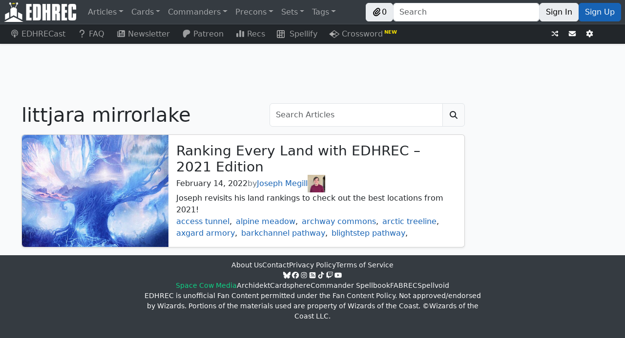

--- FILE ---
content_type: text/javascript; charset=utf-8
request_url: https://edhrec.com/_next/static/chunks/pages/_app-ac9a274b7f9854b6.js
body_size: 269063
content:
(self.webpackChunk_N_E=self.webpackChunk_N_E||[]).push([[2888],{69744:function(e,t,n){"use strict";n.d(t,{LG:function(){return ta},v0:function(){return nx},Aj:function(){return tu},LS:function(){return to},e5:function(){return ts},gQ:function(){return tl}});var r,i=n(6771),o=n(99711),a=n(44645),s=n(75);function l(){return{"dependent-sdk-initialized-before-auth":"Another Firebase SDK was initialized and is trying to use Auth before Auth is initialized. Please be sure to call `initializeAuth` or `getAuth` before starting any other Firebase SDK."}}let c=new o.LL("auth","Firebase",l()),u=new a.Yd("@firebase/auth");function f(e,...t){u.logLevel<=a.in.ERROR&&u.error(`Auth (${i.Jn}): ${e}`,...t)}function h(e,...t){throw g(e,...t)}function d(e,...t){return g(e,...t)}function p(e,t,n){let r={...l(),[t]:n};return new o.LL("auth","Firebase",r).create(t,{appName:e.name})}function m(e){return p(e,"operation-not-supported-in-this-environment","Operations that alter the current user are not supported in conjunction with FirebaseServerApp")}function g(e,...t){if("string"!=typeof e){let n=t[0],r=[...t.slice(1)];return r[0]&&(r[0].appName=e.name),e._errorFactory.create(n,...r)}return c.create(e,...t)}function y(e,t,...n){if(!e)throw g(t,...n)}function v(e){let t="INTERNAL ASSERTION FAILED: "+e;throw f(t),Error(t)}function b(){return"undefined"!=typeof self&&self.location?.href||""}function w(){return"undefined"!=typeof self&&self.location?.protocol||null}class x{constructor(e,t){var n;this.shortDelay=e,this.longDelay=t,n="Short delay should be less than long delay!",t>e||v(n),this.isMobile=(0,o.uI)()||(0,o.b$)()}get(){return!("undefined"!=typeof navigator&&navigator&&"onLine"in navigator&&"boolean"==typeof navigator.onLine&&("http:"===w()||"https:"===w()||(0,o.ru)()||"connection"in navigator))||navigator.onLine?this.isMobile?this.longDelay:this.shortDelay:Math.min(5e3,this.shortDelay)}}function _(e,t){var n,r;n=e.emulator,r="Emulator should always be set here",n||v(r);let{url:i}=e.emulator;return t?`${i}${t.startsWith("/")?t.slice(1):t}`:i}class E{static initialize(e,t,n){this.fetchImpl=e,t&&(this.headersImpl=t),n&&(this.responseImpl=n)}static fetch(){return this.fetchImpl?this.fetchImpl:"undefined"!=typeof self&&"fetch"in self?self.fetch:"undefined"!=typeof globalThis&&globalThis.fetch?globalThis.fetch:"undefined"!=typeof fetch?fetch:void v("Could not find fetch implementation, make sure you call FetchProvider.initialize() with an appropriate polyfill")}static headers(){return this.headersImpl?this.headersImpl:"undefined"!=typeof self&&"Headers"in self?self.Headers:"undefined"!=typeof globalThis&&globalThis.Headers?globalThis.Headers:"undefined"!=typeof Headers?Headers:void v("Could not find Headers implementation, make sure you call FetchProvider.initialize() with an appropriate polyfill")}static response(){return this.responseImpl?this.responseImpl:"undefined"!=typeof self&&"Response"in self?self.Response:"undefined"!=typeof globalThis&&globalThis.Response?globalThis.Response:"undefined"!=typeof Response?Response:void v("Could not find Response implementation, make sure you call FetchProvider.initialize() with an appropriate polyfill")}}let C={CREDENTIAL_MISMATCH:"custom-token-mismatch",MISSING_CUSTOM_TOKEN:"internal-error",INVALID_IDENTIFIER:"invalid-email",MISSING_CONTINUE_URI:"internal-error",INVALID_PASSWORD:"wrong-password",MISSING_PASSWORD:"missing-password",INVALID_LOGIN_CREDENTIALS:"invalid-credential",EMAIL_EXISTS:"email-already-in-use",PASSWORD_LOGIN_DISABLED:"operation-not-allowed",INVALID_IDP_RESPONSE:"invalid-credential",INVALID_PENDING_TOKEN:"invalid-credential",FEDERATED_USER_ID_ALREADY_LINKED:"credential-already-in-use",MISSING_REQ_TYPE:"internal-error",EMAIL_NOT_FOUND:"user-not-found",RESET_PASSWORD_EXCEED_LIMIT:"too-many-requests",EXPIRED_OOB_CODE:"expired-action-code",INVALID_OOB_CODE:"invalid-action-code",MISSING_OOB_CODE:"internal-error",CREDENTIAL_TOO_OLD_LOGIN_AGAIN:"requires-recent-login",INVALID_ID_TOKEN:"invalid-user-token",TOKEN_EXPIRED:"user-token-expired",USER_NOT_FOUND:"user-token-expired",TOO_MANY_ATTEMPTS_TRY_LATER:"too-many-requests",PASSWORD_DOES_NOT_MEET_REQUIREMENTS:"password-does-not-meet-requirements",INVALID_CODE:"invalid-verification-code",INVALID_SESSION_INFO:"invalid-verification-id",INVALID_TEMPORARY_PROOF:"invalid-credential",MISSING_SESSION_INFO:"missing-verification-id",SESSION_EXPIRED:"code-expired",MISSING_ANDROID_PACKAGE_NAME:"missing-android-pkg-name",UNAUTHORIZED_DOMAIN:"unauthorized-continue-uri",INVALID_OAUTH_CLIENT_ID:"invalid-oauth-client-id",ADMIN_ONLY_OPERATION:"admin-restricted-operation",INVALID_MFA_PENDING_CREDENTIAL:"invalid-multi-factor-session",MFA_ENROLLMENT_NOT_FOUND:"multi-factor-info-not-found",MISSING_MFA_ENROLLMENT_ID:"missing-multi-factor-info",MISSING_MFA_PENDING_CREDENTIAL:"missing-multi-factor-session",SECOND_FACTOR_EXISTS:"second-factor-already-in-use",SECOND_FACTOR_LIMIT_EXCEEDED:"maximum-second-factor-count-exceeded",BLOCKING_FUNCTION_ERROR_RESPONSE:"internal-error",RECAPTCHA_NOT_ENABLED:"recaptcha-not-enabled",MISSING_RECAPTCHA_TOKEN:"missing-recaptcha-token",INVALID_RECAPTCHA_TOKEN:"invalid-recaptcha-token",INVALID_RECAPTCHA_ACTION:"invalid-recaptcha-action",MISSING_CLIENT_TYPE:"missing-client-type",MISSING_RECAPTCHA_VERSION:"missing-recaptcha-version",INVALID_RECAPTCHA_VERSION:"invalid-recaptcha-version",INVALID_REQ_TYPE:"invalid-req-type"},S=["/v1/accounts:signInWithCustomToken","/v1/accounts:signInWithEmailLink","/v1/accounts:signInWithIdp","/v1/accounts:signInWithPassword","/v1/accounts:signInWithPhoneNumber","/v1/token"],O=new x(3e4,6e4);function I(e,t){return e.tenantId&&!t.tenantId?{...t,tenantId:e.tenantId}:t}async function k(e,t,n,r,i={}){return N(e,i,async()=>{let i={},a={};r&&("GET"===t?a=r:i={body:JSON.stringify(r)});let s=(0,o.xO)({key:e.config.apiKey,...a}).slice(1),l=await e._getAdditionalHeaders();l["Content-Type"]="application/json",e.languageCode&&(l["X-Firebase-Locale"]=e.languageCode);let c={method:t,headers:l,...i};return(0,o.L_)()||(c.referrerPolicy="no-referrer"),e.emulatorConfig&&(0,o.Xx)(e.emulatorConfig.host)&&(c.credentials="include"),E.fetch()(await T(e,e.config.apiHost,n,s),c)})}async function N(e,t,n){e._canInitEmulator=!1;let r={...C,...t};try{let t=new j(e),i=await Promise.race([n(),t.promise]);t.clearNetworkTimeout();let o=await i.json();if("needConfirmation"in o)throw P(e,"account-exists-with-different-credential",o);if(i.ok&&!("errorMessage"in o))return o;{let[t,n]=(i.ok?o.errorMessage:o.error.message).split(" : ");if("FEDERATED_USER_ID_ALREADY_LINKED"===t)throw P(e,"credential-already-in-use",o);if("EMAIL_EXISTS"===t)throw P(e,"email-already-in-use",o);if("USER_DISABLED"===t)throw P(e,"user-disabled",o);let a=r[t]||t.toLowerCase().replace(/[_\s]+/g,"-");if(n)throw p(e,a,n);h(e,a)}}catch(t){if(t instanceof o.ZR)throw t;h(e,"network-request-failed",{message:String(t)})}}async function A(e,t,n,r,i={}){let o=await k(e,t,n,r,i);return"mfaPendingCredential"in o&&h(e,"multi-factor-auth-required",{_serverResponse:o}),o}async function T(e,t,n,r){let i=`${t}${n}?${r}`,o=e.config.emulator?_(e.config,i):`${e.config.apiScheme}://${i}`;return S.includes(n)&&(await e._persistenceManagerAvailable,"COOKIE"===e._getPersistenceType())?e._getPersistence()._getFinalTarget(o).toString():o}class j{clearNetworkTimeout(){clearTimeout(this.timer)}constructor(e){this.auth=e,this.timer=null,this.promise=new Promise((e,t)=>{this.timer=setTimeout(()=>t(d(this.auth,"network-request-failed")),O.get())})}}function P(e,t,n){let r={appName:e.name};n.email&&(r.email=n.email),n.phoneNumber&&(r.phoneNumber=n.phoneNumber);let i=d(e,t,r);return i.customData._tokenResponse=n,i}function R(e){return void 0!==e&&void 0!==e.enterprise}class M{constructor(e){if(this.siteKey="",this.recaptchaEnforcementState=[],void 0===e.recaptchaKey)throw Error("recaptchaKey undefined");this.siteKey=e.recaptchaKey.split("/")[3],this.recaptchaEnforcementState=e.recaptchaEnforcementState}getProviderEnforcementState(e){if(!this.recaptchaEnforcementState||0===this.recaptchaEnforcementState.length)return null;for(let t of this.recaptchaEnforcementState)if(t.provider&&t.provider===e)return function(e){switch(e){case"ENFORCE":return"ENFORCE";case"AUDIT":return"AUDIT";case"OFF":return"OFF";default:return"ENFORCEMENT_STATE_UNSPECIFIED"}}(t.enforcementState);return null}isProviderEnabled(e){return"ENFORCE"===this.getProviderEnforcementState(e)||"AUDIT"===this.getProviderEnforcementState(e)}isAnyProviderEnabled(){return this.isProviderEnabled("EMAIL_PASSWORD_PROVIDER")||this.isProviderEnabled("PHONE_PROVIDER")}}async function L(e,t){return k(e,"GET","/v2/recaptchaConfig",I(e,t))}async function D(e,t){return k(e,"POST","/v1/accounts:delete",t)}async function F(e,t){return k(e,"POST","/v1/accounts:lookup",t)}function z(e){if(e)try{let t=new Date(Number(e));if(!isNaN(t.getTime()))return t.toUTCString()}catch(e){}}async function U(e,t=!1){let n=(0,o.m9)(e),r=await n.getIdToken(t),i=B(r);y(i&&i.exp&&i.auth_time&&i.iat,n.auth,"internal-error");let a="object"==typeof i.firebase?i.firebase:void 0,s=a?.sign_in_provider;return{claims:i,token:r,authTime:z(Z(i.auth_time)),issuedAtTime:z(Z(i.iat)),expirationTime:z(Z(i.exp)),signInProvider:s||null,signInSecondFactor:a?.sign_in_second_factor||null}}function Z(e){return 1e3*Number(e)}function B(e){let[t,n,r]=e.split(".");if(void 0===t||void 0===n||void 0===r)return f("JWT malformed, contained fewer than 3 sections"),null;try{let e=(0,o.tV)(n);if(!e)return f("Failed to decode base64 JWT payload"),null;return JSON.parse(e)}catch(e){return f("Caught error parsing JWT payload as JSON",e?.toString()),null}}function V(e){let t=B(e);return y(t,"internal-error"),y(void 0!==t.exp,"internal-error"),y(void 0!==t.iat,"internal-error"),Number(t.exp)-Number(t.iat)}async function H(e,t,n=!1){if(n)return t;try{return await t}catch(t){throw t instanceof o.ZR&&function({code:e}){return"auth/user-disabled"===e||"auth/user-token-expired"===e}(t)&&e.auth.currentUser===e&&await e.auth.signOut(),t}}class W{constructor(e){this.user=e,this.isRunning=!1,this.timerId=null,this.errorBackoff=3e4}_start(){this.isRunning||(this.isRunning=!0,this.schedule())}_stop(){this.isRunning&&(this.isRunning=!1,null!==this.timerId&&clearTimeout(this.timerId))}getInterval(e){if(!e)return this.errorBackoff=3e4,Math.max(0,(this.user.stsTokenManager.expirationTime??0)-Date.now()-3e5);{let e=this.errorBackoff;return this.errorBackoff=Math.min(2*this.errorBackoff,96e4),e}}schedule(e=!1){if(!this.isRunning)return;let t=this.getInterval(e);this.timerId=setTimeout(async()=>{await this.iteration()},t)}async iteration(){try{await this.user.getIdToken(!0)}catch(e){e?.code==="auth/network-request-failed"&&this.schedule(!0);return}this.schedule()}}class q{constructor(e,t){this.createdAt=e,this.lastLoginAt=t,this._initializeTime()}_initializeTime(){this.lastSignInTime=z(this.lastLoginAt),this.creationTime=z(this.createdAt)}_copy(e){this.createdAt=e.createdAt,this.lastLoginAt=e.lastLoginAt,this._initializeTime()}toJSON(){return{createdAt:this.createdAt,lastLoginAt:this.lastLoginAt}}}async function $(e){let t=e.auth,n=await e.getIdToken(),r=await H(e,F(t,{idToken:n}));y(r?.users.length,t,"internal-error");let i=r.users[0];e._notifyReloadListener(i);let o=i.providerUserInfo?.length?K(i.providerUserInfo):[],a=[...e.providerData.filter(e=>!o.some(t=>t.providerId===e.providerId)),...o],s=e.isAnonymous,l=!(e.email&&i.passwordHash)&&!a?.length;Object.assign(e,{uid:i.localId,displayName:i.displayName||null,photoURL:i.photoUrl||null,email:i.email||null,emailVerified:i.emailVerified||!1,phoneNumber:i.phoneNumber||null,tenantId:i.tenantId||null,providerData:a,metadata:new q(i.createdAt,i.lastLoginAt),isAnonymous:!!s&&l})}async function G(e){let t=(0,o.m9)(e);await $(t),await t.auth._persistUserIfCurrent(t),t.auth._notifyListenersIfCurrent(t)}function K(e){return e.map(({providerId:e,...t})=>({providerId:e,uid:t.rawId||"",displayName:t.displayName||null,email:t.email||null,phoneNumber:t.phoneNumber||null,photoURL:t.photoUrl||null}))}async function J(e,t){let n=await N(e,{},async()=>{let n=(0,o.xO)({grant_type:"refresh_token",refresh_token:t}).slice(1),{tokenApiHost:r,apiKey:i}=e.config,a=await T(e,r,"/v1/token",`key=${i}`),s=await e._getAdditionalHeaders();s["Content-Type"]="application/x-www-form-urlencoded";let l={method:"POST",headers:s,body:n};return e.emulatorConfig&&(0,o.Xx)(e.emulatorConfig.host)&&(l.credentials="include"),E.fetch()(a,l)});return{accessToken:n.access_token,expiresIn:n.expires_in,refreshToken:n.refresh_token}}async function Y(e,t){return k(e,"POST","/v2/accounts:revokeToken",I(e,t))}class X{constructor(){this.refreshToken=null,this.accessToken=null,this.expirationTime=null}get isExpired(){return!this.expirationTime||Date.now()>this.expirationTime-3e4}updateFromServerResponse(e){y(e.idToken,"internal-error"),y(void 0!==e.idToken,"internal-error"),y(void 0!==e.refreshToken,"internal-error");let t="expiresIn"in e&&void 0!==e.expiresIn?Number(e.expiresIn):V(e.idToken);this.updateTokensAndExpiration(e.idToken,e.refreshToken,t)}updateFromIdToken(e){y(0!==e.length,"internal-error");let t=V(e);this.updateTokensAndExpiration(e,null,t)}async getToken(e,t=!1){return t||!this.accessToken||this.isExpired?(y(this.refreshToken,e,"user-token-expired"),this.refreshToken)?(await this.refresh(e,this.refreshToken),this.accessToken):null:this.accessToken}clearRefreshToken(){this.refreshToken=null}async refresh(e,t){let{accessToken:n,refreshToken:r,expiresIn:i}=await J(e,t);this.updateTokensAndExpiration(n,r,Number(i))}updateTokensAndExpiration(e,t,n){this.refreshToken=t||null,this.accessToken=e||null,this.expirationTime=Date.now()+1e3*n}static fromJSON(e,t){let{refreshToken:n,accessToken:r,expirationTime:i}=t,o=new X;return n&&(y("string"==typeof n,"internal-error",{appName:e}),o.refreshToken=n),r&&(y("string"==typeof r,"internal-error",{appName:e}),o.accessToken=r),i&&(y("number"==typeof i,"internal-error",{appName:e}),o.expirationTime=i),o}toJSON(){return{refreshToken:this.refreshToken,accessToken:this.accessToken,expirationTime:this.expirationTime}}_assign(e){this.accessToken=e.accessToken,this.refreshToken=e.refreshToken,this.expirationTime=e.expirationTime}_clone(){return Object.assign(new X,this.toJSON())}_performRefresh(){return v("not implemented")}}function Q(e,t){y("string"==typeof e||void 0===e,"internal-error",{appName:t})}class ee{constructor({uid:e,auth:t,stsTokenManager:n,...r}){this.providerId="firebase",this.proactiveRefresh=new W(this),this.reloadUserInfo=null,this.reloadListener=null,this.uid=e,this.auth=t,this.stsTokenManager=n,this.accessToken=n.accessToken,this.displayName=r.displayName||null,this.email=r.email||null,this.emailVerified=r.emailVerified||!1,this.phoneNumber=r.phoneNumber||null,this.photoURL=r.photoURL||null,this.isAnonymous=r.isAnonymous||!1,this.tenantId=r.tenantId||null,this.providerData=r.providerData?[...r.providerData]:[],this.metadata=new q(r.createdAt||void 0,r.lastLoginAt||void 0)}async getIdToken(e){let t=await H(this,this.stsTokenManager.getToken(this.auth,e));return y(t,this.auth,"internal-error"),this.accessToken!==t&&(this.accessToken=t,await this.auth._persistUserIfCurrent(this),this.auth._notifyListenersIfCurrent(this)),t}getIdTokenResult(e){return U(this,e)}reload(){return G(this)}_assign(e){this!==e&&(y(this.uid===e.uid,this.auth,"internal-error"),this.displayName=e.displayName,this.photoURL=e.photoURL,this.email=e.email,this.emailVerified=e.emailVerified,this.phoneNumber=e.phoneNumber,this.isAnonymous=e.isAnonymous,this.tenantId=e.tenantId,this.providerData=e.providerData.map(e=>({...e})),this.metadata._copy(e.metadata),this.stsTokenManager._assign(e.stsTokenManager))}_clone(e){let t=new ee({...this,auth:e,stsTokenManager:this.stsTokenManager._clone()});return t.metadata._copy(this.metadata),t}_onReload(e){y(!this.reloadListener,this.auth,"internal-error"),this.reloadListener=e,this.reloadUserInfo&&(this._notifyReloadListener(this.reloadUserInfo),this.reloadUserInfo=null)}_notifyReloadListener(e){this.reloadListener?this.reloadListener(e):this.reloadUserInfo=e}_startProactiveRefresh(){this.proactiveRefresh._start()}_stopProactiveRefresh(){this.proactiveRefresh._stop()}async _updateTokensIfNecessary(e,t=!1){let n=!1;e.idToken&&e.idToken!==this.stsTokenManager.accessToken&&(this.stsTokenManager.updateFromServerResponse(e),n=!0),t&&await $(this),await this.auth._persistUserIfCurrent(this),n&&this.auth._notifyListenersIfCurrent(this)}async delete(){if((0,i.rh)(this.auth.app))return Promise.reject(m(this.auth));let e=await this.getIdToken();return await H(this,D(this.auth,{idToken:e})),this.stsTokenManager.clearRefreshToken(),this.auth.signOut()}toJSON(){return{uid:this.uid,email:this.email||void 0,emailVerified:this.emailVerified,displayName:this.displayName||void 0,isAnonymous:this.isAnonymous,photoURL:this.photoURL||void 0,phoneNumber:this.phoneNumber||void 0,tenantId:this.tenantId||void 0,providerData:this.providerData.map(e=>({...e})),stsTokenManager:this.stsTokenManager.toJSON(),_redirectEventId:this._redirectEventId,...this.metadata.toJSON(),apiKey:this.auth.config.apiKey,appName:this.auth.name}}get refreshToken(){return this.stsTokenManager.refreshToken||""}static _fromJSON(e,t){let n=t.displayName??void 0,r=t.email??void 0,i=t.phoneNumber??void 0,o=t.photoURL??void 0,a=t.tenantId??void 0,s=t._redirectEventId??void 0,l=t.createdAt??void 0,c=t.lastLoginAt??void 0,{uid:u,emailVerified:f,isAnonymous:h,providerData:d,stsTokenManager:p}=t;y(u&&p,e,"internal-error");let m=X.fromJSON(this.name,p);y("string"==typeof u,e,"internal-error"),Q(n,e.name),Q(r,e.name),y("boolean"==typeof f,e,"internal-error"),y("boolean"==typeof h,e,"internal-error"),Q(i,e.name),Q(o,e.name),Q(a,e.name),Q(s,e.name),Q(l,e.name),Q(c,e.name);let g=new ee({uid:u,auth:e,email:r,emailVerified:f,displayName:n,isAnonymous:h,photoURL:o,phoneNumber:i,tenantId:a,stsTokenManager:m,createdAt:l,lastLoginAt:c});return d&&Array.isArray(d)&&(g.providerData=d.map(e=>({...e}))),s&&(g._redirectEventId=s),g}static async _fromIdTokenResponse(e,t,n=!1){let r=new X;r.updateFromServerResponse(t);let i=new ee({uid:t.localId,auth:e,stsTokenManager:r,isAnonymous:n});return await $(i),i}static async _fromGetAccountInfoResponse(e,t,n){let r=t.users[0];y(void 0!==r.localId,"internal-error");let i=void 0!==r.providerUserInfo?K(r.providerUserInfo):[],o=!(r.email&&r.passwordHash)&&!i?.length,a=new X;a.updateFromIdToken(n);let s=new ee({uid:r.localId,auth:e,stsTokenManager:a,isAnonymous:o});return Object.assign(s,{uid:r.localId,displayName:r.displayName||null,photoURL:r.photoUrl||null,email:r.email||null,emailVerified:r.emailVerified||!1,phoneNumber:r.phoneNumber||null,tenantId:r.tenantId||null,providerData:i,metadata:new q(r.createdAt,r.lastLoginAt),isAnonymous:!(r.email&&r.passwordHash)&&!i?.length}),s}}let et=new Map;function en(e){var t,n;t="Expected a class definition",e instanceof Function||v(t);let r=et.get(e);return r?(n="Instance stored in cache mismatched with class",r instanceof e||v(n)):(r=new e,et.set(e,r)),r}class er{constructor(){this.type="NONE",this.storage={}}async _isAvailable(){return!0}async _set(e,t){this.storage[e]=t}async _get(e){let t=this.storage[e];return void 0===t?null:t}async _remove(e){delete this.storage[e]}_addListener(e,t){}_removeListener(e,t){}}function ei(e,t,n){return`firebase:${e}:${t}:${n}`}er.type="NONE";class eo{constructor(e,t,n){this.persistence=e,this.auth=t,this.userKey=n;let{config:r,name:i}=this.auth;this.fullUserKey=ei(this.userKey,r.apiKey,i),this.fullPersistenceKey=ei("persistence",r.apiKey,i),this.boundEventHandler=t._onStorageEvent.bind(t),this.persistence._addListener(this.fullUserKey,this.boundEventHandler)}setCurrentUser(e){return this.persistence._set(this.fullUserKey,e.toJSON())}async getCurrentUser(){let e=await this.persistence._get(this.fullUserKey);if(!e)return null;if("string"==typeof e){let t=await F(this.auth,{idToken:e}).catch(()=>void 0);return t?ee._fromGetAccountInfoResponse(this.auth,t,e):null}return ee._fromJSON(this.auth,e)}removeCurrentUser(){return this.persistence._remove(this.fullUserKey)}savePersistenceForRedirect(){return this.persistence._set(this.fullPersistenceKey,this.persistence.type)}async setPersistence(e){if(this.persistence===e)return;let t=await this.getCurrentUser();if(await this.removeCurrentUser(),this.persistence=e,t)return this.setCurrentUser(t)}delete(){this.persistence._removeListener(this.fullUserKey,this.boundEventHandler)}static async create(e,t,n="authUser"){if(!t.length)return new eo(en(er),e,n);let r=(await Promise.all(t.map(async e=>{if(await e._isAvailable())return e}))).filter(e=>e),i=r[0]||en(er),o=ei(n,e.config.apiKey,e.name),a=null;for(let n of t)try{let t=await n._get(o);if(t){let r;if("string"==typeof t){let n=await F(e,{idToken:t}).catch(()=>void 0);if(!n)break;r=await ee._fromGetAccountInfoResponse(e,n,t)}else r=ee._fromJSON(e,t);n!==i&&(a=r),i=n;break}}catch{}let s=r.filter(e=>e._shouldAllowMigration);return i._shouldAllowMigration&&s.length&&(i=s[0],a&&await i._set(o,a.toJSON()),await Promise.all(t.map(async e=>{if(e!==i)try{await e._remove(o)}catch{}}))),new eo(i,e,n)}}function ea(e){let t=e.toLowerCase();if(t.includes("opera/")||t.includes("opr/")||t.includes("opios/"))return"Opera";if(eu(t))return"IEMobile";if(t.includes("msie")||t.includes("trident/"))return"IE";{if(t.includes("edge/"))return"Edge";if(es(t))return"Firefox";if(t.includes("silk/"))return"Silk";if(eh(t))return"Blackberry";if(ed(t))return"Webos";if(el(t))return"Safari";if((t.includes("chrome/")||ec(t))&&!t.includes("edge/"))return"Chrome";if(ef(t))return"Android";let n=e.match(/([a-zA-Z\d\.]+)\/[a-zA-Z\d\.]*$/);if(n?.length===2)return n[1]}return"Other"}function es(e=(0,o.z$)()){return/firefox\//i.test(e)}function el(e=(0,o.z$)()){let t=e.toLowerCase();return t.includes("safari/")&&!t.includes("chrome/")&&!t.includes("crios/")&&!t.includes("android")}function ec(e=(0,o.z$)()){return/crios\//i.test(e)}function eu(e=(0,o.z$)()){return/iemobile/i.test(e)}function ef(e=(0,o.z$)()){return/android/i.test(e)}function eh(e=(0,o.z$)()){return/blackberry/i.test(e)}function ed(e=(0,o.z$)()){return/webos/i.test(e)}function ep(e=(0,o.z$)()){return/iphone|ipad|ipod/i.test(e)||/macintosh/i.test(e)&&/mobile/i.test(e)}function em(e=(0,o.z$)()){return ep(e)||ef(e)||ed(e)||eh(e)||/windows phone/i.test(e)||eu(e)}function eg(e,t=[]){let n;switch(e){case"Browser":n=ea((0,o.z$)());break;case"Worker":n=`${ea((0,o.z$)())}-${e}`;break;default:n=e}let r=t.length?t.join(","):"FirebaseCore-web";return`${n}/JsCore/${i.Jn}/${r}`}class ey{constructor(e){this.auth=e,this.queue=[]}pushCallback(e,t){let n=t=>new Promise((n,r)=>{try{let r=e(t);n(r)}catch(e){r(e)}});n.onAbort=t,this.queue.push(n);let r=this.queue.length-1;return()=>{this.queue[r]=()=>Promise.resolve()}}async runMiddleware(e){if(this.auth.currentUser===e)return;let t=[];try{for(let n of this.queue)await n(e),n.onAbort&&t.push(n.onAbort)}catch(e){for(let e of(t.reverse(),t))try{e()}catch(e){}throw this.auth._errorFactory.create("login-blocked",{originalMessage:e?.message})}}}async function ev(e,t={}){return k(e,"GET","/v2/passwordPolicy",I(e,t))}class eb{constructor(e){let t=e.customStrengthOptions;this.customStrengthOptions={},this.customStrengthOptions.minPasswordLength=t.minPasswordLength??6,t.maxPasswordLength&&(this.customStrengthOptions.maxPasswordLength=t.maxPasswordLength),void 0!==t.containsLowercaseCharacter&&(this.customStrengthOptions.containsLowercaseLetter=t.containsLowercaseCharacter),void 0!==t.containsUppercaseCharacter&&(this.customStrengthOptions.containsUppercaseLetter=t.containsUppercaseCharacter),void 0!==t.containsNumericCharacter&&(this.customStrengthOptions.containsNumericCharacter=t.containsNumericCharacter),void 0!==t.containsNonAlphanumericCharacter&&(this.customStrengthOptions.containsNonAlphanumericCharacter=t.containsNonAlphanumericCharacter),this.enforcementState=e.enforcementState,"ENFORCEMENT_STATE_UNSPECIFIED"===this.enforcementState&&(this.enforcementState="OFF"),this.allowedNonAlphanumericCharacters=e.allowedNonAlphanumericCharacters?.join("")??"",this.forceUpgradeOnSignin=e.forceUpgradeOnSignin??!1,this.schemaVersion=e.schemaVersion}validatePassword(e){let t={isValid:!0,passwordPolicy:this};return this.validatePasswordLengthOptions(e,t),this.validatePasswordCharacterOptions(e,t),t.isValid&&(t.isValid=t.meetsMinPasswordLength??!0),t.isValid&&(t.isValid=t.meetsMaxPasswordLength??!0),t.isValid&&(t.isValid=t.containsLowercaseLetter??!0),t.isValid&&(t.isValid=t.containsUppercaseLetter??!0),t.isValid&&(t.isValid=t.containsNumericCharacter??!0),t.isValid&&(t.isValid=t.containsNonAlphanumericCharacter??!0),t}validatePasswordLengthOptions(e,t){let n=this.customStrengthOptions.minPasswordLength,r=this.customStrengthOptions.maxPasswordLength;n&&(t.meetsMinPasswordLength=e.length>=n),r&&(t.meetsMaxPasswordLength=e.length<=r)}validatePasswordCharacterOptions(e,t){let n;this.updatePasswordCharacterOptionsStatuses(t,!1,!1,!1,!1);for(let r=0;r<e.length;r++)n=e.charAt(r),this.updatePasswordCharacterOptionsStatuses(t,n>="a"&&n<="z",n>="A"&&n<="Z",n>="0"&&n<="9",this.allowedNonAlphanumericCharacters.includes(n))}updatePasswordCharacterOptionsStatuses(e,t,n,r,i){this.customStrengthOptions.containsLowercaseLetter&&(e.containsLowercaseLetter||(e.containsLowercaseLetter=t)),this.customStrengthOptions.containsUppercaseLetter&&(e.containsUppercaseLetter||(e.containsUppercaseLetter=n)),this.customStrengthOptions.containsNumericCharacter&&(e.containsNumericCharacter||(e.containsNumericCharacter=r)),this.customStrengthOptions.containsNonAlphanumericCharacter&&(e.containsNonAlphanumericCharacter||(e.containsNonAlphanumericCharacter=i))}}class ew{constructor(e,t,n,r){this.app=e,this.heartbeatServiceProvider=t,this.appCheckServiceProvider=n,this.config=r,this.currentUser=null,this.emulatorConfig=null,this.operations=Promise.resolve(),this.authStateSubscription=new e_(this),this.idTokenSubscription=new e_(this),this.beforeStateQueue=new ey(this),this.redirectUser=null,this.isProactiveRefreshEnabled=!1,this.EXPECTED_PASSWORD_POLICY_SCHEMA_VERSION=1,this._canInitEmulator=!0,this._isInitialized=!1,this._deleted=!1,this._initializationPromise=null,this._popupRedirectResolver=null,this._errorFactory=c,this._agentRecaptchaConfig=null,this._tenantRecaptchaConfigs={},this._projectPasswordPolicy=null,this._tenantPasswordPolicies={},this._resolvePersistenceManagerAvailable=void 0,this.lastNotifiedUid=void 0,this.languageCode=null,this.tenantId=null,this.settings={appVerificationDisabledForTesting:!1},this.frameworks=[],this.name=e.name,this.clientVersion=r.sdkClientVersion,this._persistenceManagerAvailable=new Promise(e=>this._resolvePersistenceManagerAvailable=e)}_initializeWithPersistence(e,t){return t&&(this._popupRedirectResolver=en(t)),this._initializationPromise=this.queue(async()=>{if(!this._deleted&&(this.persistenceManager=await eo.create(this,e),this._resolvePersistenceManagerAvailable?.(),!this._deleted)){if(this._popupRedirectResolver?._shouldInitProactively)try{await this._popupRedirectResolver._initialize(this)}catch(e){}await this.initializeCurrentUser(t),this.lastNotifiedUid=this.currentUser?.uid||null,this._deleted||(this._isInitialized=!0)}}),this._initializationPromise}async _onStorageEvent(){if(this._deleted)return;let e=await this.assertedPersistence.getCurrentUser();if(this.currentUser||e){if(this.currentUser&&e&&this.currentUser.uid===e.uid){this._currentUser._assign(e),await this.currentUser.getIdToken();return}await this._updateCurrentUser(e,!0)}}async initializeCurrentUserFromIdToken(e){try{let t=await F(this,{idToken:e}),n=await ee._fromGetAccountInfoResponse(this,t,e);await this.directlySetCurrentUser(n)}catch(e){console.warn("FirebaseServerApp could not login user with provided authIdToken: ",e),await this.directlySetCurrentUser(null)}}async initializeCurrentUser(e){if((0,i.rh)(this.app)){let e=this.app.settings.authIdToken;return e?new Promise(t=>{setTimeout(()=>this.initializeCurrentUserFromIdToken(e).then(t,t))}):this.directlySetCurrentUser(null)}let t=await this.assertedPersistence.getCurrentUser(),n=t,r=!1;if(e&&this.config.authDomain){await this.getOrInitRedirectPersistenceManager();let t=this.redirectUser?._redirectEventId,i=n?._redirectEventId,o=await this.tryRedirectSignIn(e);(!t||t===i)&&o?.user&&(n=o.user,r=!0)}if(!n)return this.directlySetCurrentUser(null);if(!n._redirectEventId){if(r)try{await this.beforeStateQueue.runMiddleware(n)}catch(e){n=t,this._popupRedirectResolver._overrideRedirectResult(this,()=>Promise.reject(e))}return n?this.reloadAndSetCurrentUserOrClear(n):this.directlySetCurrentUser(null)}return(y(this._popupRedirectResolver,this,"argument-error"),await this.getOrInitRedirectPersistenceManager(),this.redirectUser&&this.redirectUser._redirectEventId===n._redirectEventId)?this.directlySetCurrentUser(n):this.reloadAndSetCurrentUserOrClear(n)}async tryRedirectSignIn(e){let t=null;try{t=await this._popupRedirectResolver._completeRedirectFn(this,e,!0)}catch(e){await this._setRedirectUser(null)}return t}async reloadAndSetCurrentUserOrClear(e){try{await $(e)}catch(e){if(e?.code!=="auth/network-request-failed")return this.directlySetCurrentUser(null)}return this.directlySetCurrentUser(e)}useDeviceLanguage(){this.languageCode=function(){if("undefined"==typeof navigator)return null;let e=navigator;return e.languages&&e.languages[0]||e.language||null}()}async _delete(){this._deleted=!0}async updateCurrentUser(e){if((0,i.rh)(this.app))return Promise.reject(m(this));let t=e?(0,o.m9)(e):null;return t&&y(t.auth.config.apiKey===this.config.apiKey,this,"invalid-user-token"),this._updateCurrentUser(t&&t._clone(this))}async _updateCurrentUser(e,t=!1){if(!this._deleted)return e&&y(this.tenantId===e.tenantId,this,"tenant-id-mismatch"),t||await this.beforeStateQueue.runMiddleware(e),this.queue(async()=>{await this.directlySetCurrentUser(e),this.notifyAuthListeners()})}async signOut(){return(0,i.rh)(this.app)?Promise.reject(m(this)):(await this.beforeStateQueue.runMiddleware(null),(this.redirectPersistenceManager||this._popupRedirectResolver)&&await this._setRedirectUser(null),this._updateCurrentUser(null,!0))}setPersistence(e){return(0,i.rh)(this.app)?Promise.reject(m(this)):this.queue(async()=>{await this.assertedPersistence.setPersistence(en(e))})}_getRecaptchaConfig(){return null==this.tenantId?this._agentRecaptchaConfig:this._tenantRecaptchaConfigs[this.tenantId]}async validatePassword(e){this._getPasswordPolicyInternal()||await this._updatePasswordPolicy();let t=this._getPasswordPolicyInternal();return t.schemaVersion!==this.EXPECTED_PASSWORD_POLICY_SCHEMA_VERSION?Promise.reject(this._errorFactory.create("unsupported-password-policy-schema-version",{})):t.validatePassword(e)}_getPasswordPolicyInternal(){return null===this.tenantId?this._projectPasswordPolicy:this._tenantPasswordPolicies[this.tenantId]}async _updatePasswordPolicy(){let e=new eb(await ev(this));null===this.tenantId?this._projectPasswordPolicy=e:this._tenantPasswordPolicies[this.tenantId]=e}_getPersistenceType(){return this.assertedPersistence.persistence.type}_getPersistence(){return this.assertedPersistence.persistence}_updateErrorMap(e){this._errorFactory=new o.LL("auth","Firebase",e())}onAuthStateChanged(e,t,n){return this.registerStateListener(this.authStateSubscription,e,t,n)}beforeAuthStateChanged(e,t){return this.beforeStateQueue.pushCallback(e,t)}onIdTokenChanged(e,t,n){return this.registerStateListener(this.idTokenSubscription,e,t,n)}authStateReady(){return new Promise((e,t)=>{if(this.currentUser)e();else{let n=this.onAuthStateChanged(()=>{n(),e()},t)}})}async revokeAccessToken(e){if(this.currentUser){let t={providerId:"apple.com",tokenType:"ACCESS_TOKEN",token:e,idToken:await this.currentUser.getIdToken()};null!=this.tenantId&&(t.tenantId=this.tenantId),await Y(this,t)}}toJSON(){return{apiKey:this.config.apiKey,authDomain:this.config.authDomain,appName:this.name,currentUser:this._currentUser?.toJSON()}}async _setRedirectUser(e,t){let n=await this.getOrInitRedirectPersistenceManager(t);return null===e?n.removeCurrentUser():n.setCurrentUser(e)}async getOrInitRedirectPersistenceManager(e){if(!this.redirectPersistenceManager){let t=e&&en(e)||this._popupRedirectResolver;y(t,this,"argument-error"),this.redirectPersistenceManager=await eo.create(this,[en(t._redirectPersistence)],"redirectUser"),this.redirectUser=await this.redirectPersistenceManager.getCurrentUser()}return this.redirectPersistenceManager}async _redirectUserForId(e){return(this._isInitialized&&await this.queue(async()=>{}),this._currentUser?._redirectEventId===e)?this._currentUser:this.redirectUser?._redirectEventId===e?this.redirectUser:null}async _persistUserIfCurrent(e){if(e===this.currentUser)return this.queue(async()=>this.directlySetCurrentUser(e))}_notifyListenersIfCurrent(e){e===this.currentUser&&this.notifyAuthListeners()}_key(){return`${this.config.authDomain}:${this.config.apiKey}:${this.name}`}_startProactiveRefresh(){this.isProactiveRefreshEnabled=!0,this.currentUser&&this._currentUser._startProactiveRefresh()}_stopProactiveRefresh(){this.isProactiveRefreshEnabled=!1,this.currentUser&&this._currentUser._stopProactiveRefresh()}get _currentUser(){return this.currentUser}notifyAuthListeners(){if(!this._isInitialized)return;this.idTokenSubscription.next(this.currentUser);let e=this.currentUser?.uid??null;this.lastNotifiedUid!==e&&(this.lastNotifiedUid=e,this.authStateSubscription.next(this.currentUser))}registerStateListener(e,t,n,r){if(this._deleted)return()=>{};let i="function"==typeof t?t:t.next.bind(t),o=!1,a=this._isInitialized?Promise.resolve():this._initializationPromise;if(y(a,this,"internal-error"),a.then(()=>{o||i(this.currentUser)}),"function"==typeof t){let i=e.addObserver(t,n,r);return()=>{o=!0,i()}}{let n=e.addObserver(t);return()=>{o=!0,n()}}}async directlySetCurrentUser(e){this.currentUser&&this.currentUser!==e&&this._currentUser._stopProactiveRefresh(),e&&this.isProactiveRefreshEnabled&&e._startProactiveRefresh(),this.currentUser=e,e?await this.assertedPersistence.setCurrentUser(e):await this.assertedPersistence.removeCurrentUser()}queue(e){return this.operations=this.operations.then(e,e),this.operations}get assertedPersistence(){return y(this.persistenceManager,this,"internal-error"),this.persistenceManager}_logFramework(e){!e||this.frameworks.includes(e)||(this.frameworks.push(e),this.frameworks.sort(),this.clientVersion=eg(this.config.clientPlatform,this._getFrameworks()))}_getFrameworks(){return this.frameworks}async _getAdditionalHeaders(){let e={"X-Client-Version":this.clientVersion};this.app.options.appId&&(e["X-Firebase-gmpid"]=this.app.options.appId);let t=await this.heartbeatServiceProvider.getImmediate({optional:!0})?.getHeartbeatsHeader();t&&(e["X-Firebase-Client"]=t);let n=await this._getAppCheckToken();return n&&(e["X-Firebase-AppCheck"]=n),e}async _getAppCheckToken(){if((0,i.rh)(this.app)&&this.app.settings.appCheckToken)return this.app.settings.appCheckToken;let e=await this.appCheckServiceProvider.getImmediate({optional:!0})?.getToken();return e?.error&&function(e,...t){u.logLevel<=a.in.WARN&&u.warn(`Auth (${i.Jn}): ${e}`,...t)}(`Error while retrieving App Check token: ${e.error}`),e?.token}}function ex(e){return(0,o.m9)(e)}class e_{constructor(e){this.auth=e,this.observer=null,this.addObserver=(0,o.ne)(e=>this.observer=e)}get next(){return y(this.observer,this.auth,"internal-error"),this.observer.next.bind(this.observer)}}let eE={async loadJS(){throw Error("Unable to load external scripts")},recaptchaV2Script:"",recaptchaEnterpriseScript:"",gapiScript:""};function eC(e){return`__${e}${Math.floor(1e6*Math.random())}`}class eS{constructor(){this.enterprise=new eO}ready(e){e()}execute(e,t){return Promise.resolve("token")}render(e,t){return""}}class eO{ready(e){e()}execute(e,t){return Promise.resolve("token")}render(e,t){return""}}let eI="NO_RECAPTCHA";class ek{constructor(e){this.type="recaptcha-enterprise",this.auth=ex(e)}async verify(e="verify",t=!1){async function n(e){if(!t){if(null==e.tenantId&&null!=e._agentRecaptchaConfig)return e._agentRecaptchaConfig.siteKey;if(null!=e.tenantId&&void 0!==e._tenantRecaptchaConfigs[e.tenantId])return e._tenantRecaptchaConfigs[e.tenantId].siteKey}return new Promise(async(t,n)=>{L(e,{clientType:"CLIENT_TYPE_WEB",version:"RECAPTCHA_ENTERPRISE"}).then(r=>{if(void 0===r.recaptchaKey)n(Error("recaptcha Enterprise site key undefined"));else{let n=new M(r);return null==e.tenantId?e._agentRecaptchaConfig=n:e._tenantRecaptchaConfigs[e.tenantId]=n,t(n.siteKey)}}).catch(e=>{n(e)})})}function r(t,n,r){let i=window.grecaptcha;R(i)?i.enterprise.ready(()=>{i.enterprise.execute(t,{action:e}).then(e=>{n(e)}).catch(()=>{n(eI)})}):r(Error("No reCAPTCHA enterprise script loaded."))}return this.auth.settings.appVerificationDisabledForTesting?new eS().execute("siteKey",{action:"verify"}):new Promise((e,i)=>{n(this.auth).then(n=>{if(!t&&R(window.grecaptcha))r(n,e,i);else{var o;if("undefined"==typeof window){i(Error("RecaptchaVerifier is only supported in browser"));return}let t=eE.recaptchaEnterpriseScript;0!==t.length&&(t+=n),(o=t,eE.loadJS(o)).then(()=>{r(n,e,i)}).catch(e=>{i(e)})}}).catch(e=>{i(e)})})}}async function eN(e,t,n,r=!1,i=!1){let o;let a=new ek(e);if(i)o=eI;else try{o=await a.verify(n)}catch(e){o=await a.verify(n,!0)}let s={...t};if("mfaSmsEnrollment"===n||"mfaSmsSignIn"===n){if("phoneEnrollmentInfo"in s){let e=s.phoneEnrollmentInfo.phoneNumber,t=s.phoneEnrollmentInfo.recaptchaToken;Object.assign(s,{phoneEnrollmentInfo:{phoneNumber:e,recaptchaToken:t,captchaResponse:o,clientType:"CLIENT_TYPE_WEB",recaptchaVersion:"RECAPTCHA_ENTERPRISE"}})}else if("phoneSignInInfo"in s){let e=s.phoneSignInInfo.recaptchaToken;Object.assign(s,{phoneSignInInfo:{recaptchaToken:e,captchaResponse:o,clientType:"CLIENT_TYPE_WEB",recaptchaVersion:"RECAPTCHA_ENTERPRISE"}})}return s}return r?Object.assign(s,{captchaResp:o}):Object.assign(s,{captchaResponse:o}),Object.assign(s,{clientType:"CLIENT_TYPE_WEB"}),Object.assign(s,{recaptchaVersion:"RECAPTCHA_ENTERPRISE"}),s}async function eA(e,t,n,r,i){if("EMAIL_PASSWORD_PROVIDER"===i){if(!e._getRecaptchaConfig()?.isProviderEnabled("EMAIL_PASSWORD_PROVIDER"))return r(e,t).catch(async i=>{if("auth/missing-recaptcha-token"!==i.code)return Promise.reject(i);{console.log(`${n} is protected by reCAPTCHA Enterprise for this project. Automatically triggering the reCAPTCHA flow and restarting the flow.`);let i=await eN(e,t,n,"getOobCode"===n);return r(e,i)}});{let i=await eN(e,t,n,"getOobCode"===n);return r(e,i)}}if("PHONE_PROVIDER"!==i)return Promise.reject(i+" provider is not supported.");if(e._getRecaptchaConfig()?.isProviderEnabled("PHONE_PROVIDER")){let i=await eN(e,t,n);return r(e,i).catch(async i=>{if(e._getRecaptchaConfig()?.getProviderEnforcementState("PHONE_PROVIDER")==="AUDIT"&&("auth/missing-recaptcha-token"===i.code||"auth/invalid-app-credential"===i.code)){console.log(`Failed to verify with reCAPTCHA Enterprise. Automatically triggering the reCAPTCHA v2 flow to complete the ${n} flow.`);let i=await eN(e,t,n,!1,!0);return r(e,i)}return Promise.reject(i)})}{let i=await eN(e,t,n,!1,!0);return r(e,i)}}async function eT(e){let t=ex(e),n=new M(await L(t,{clientType:"CLIENT_TYPE_WEB",version:"RECAPTCHA_ENTERPRISE"}));null==t.tenantId?t._agentRecaptchaConfig=n:t._tenantRecaptchaConfigs[t.tenantId]=n,n.isAnyProviderEnabled()&&new ek(t).verify()}function ej(e){let t=e.indexOf(":");return t<0?"":e.substr(0,t+1)}function eP(e){if(!e)return null;let t=Number(e);return isNaN(t)?null:t}class eR{constructor(e,t){this.providerId=e,this.signInMethod=t}toJSON(){return v("not implemented")}_getIdTokenResponse(e){return v("not implemented")}_linkToIdToken(e,t){return v("not implemented")}_getReauthenticationResolver(e){return v("not implemented")}}async function eM(e,t){return k(e,"POST","/v1/accounts:resetPassword",I(e,t))}async function eL(e,t){return k(e,"POST","/v1/accounts:update",t)}async function eD(e,t){return k(e,"POST","/v1/accounts:signUp",t)}async function eF(e,t){return A(e,"POST","/v1/accounts:signInWithPassword",I(e,t))}async function ez(e,t){return k(e,"POST","/v1/accounts:sendOobCode",I(e,t))}async function eU(e,t){return ez(e,t)}async function eZ(e,t){return A(e,"POST","/v1/accounts:signInWithEmailLink",I(e,t))}async function eB(e,t){return A(e,"POST","/v1/accounts:signInWithEmailLink",I(e,t))}class eV extends eR{constructor(e,t,n,r=null){super("password",n),this._email=e,this._password=t,this._tenantId=r}static _fromEmailAndPassword(e,t){return new eV(e,t,"password")}static _fromEmailAndCode(e,t,n=null){return new eV(e,t,"emailLink",n)}toJSON(){return{email:this._email,password:this._password,signInMethod:this.signInMethod,tenantId:this._tenantId}}static fromJSON(e){let t="string"==typeof e?JSON.parse(e):e;if(t?.email&&t?.password){if("password"===t.signInMethod)return this._fromEmailAndPassword(t.email,t.password);if("emailLink"===t.signInMethod)return this._fromEmailAndCode(t.email,t.password,t.tenantId)}return null}async _getIdTokenResponse(e){switch(this.signInMethod){case"password":return eA(e,{returnSecureToken:!0,email:this._email,password:this._password,clientType:"CLIENT_TYPE_WEB"},"signInWithPassword",eF,"EMAIL_PASSWORD_PROVIDER");case"emailLink":return eZ(e,{email:this._email,oobCode:this._password});default:h(e,"internal-error")}}async _linkToIdToken(e,t){switch(this.signInMethod){case"password":return eA(e,{idToken:t,returnSecureToken:!0,email:this._email,password:this._password,clientType:"CLIENT_TYPE_WEB"},"signUpPassword",eD,"EMAIL_PASSWORD_PROVIDER");case"emailLink":return eB(e,{idToken:t,email:this._email,oobCode:this._password});default:h(e,"internal-error")}}_getReauthenticationResolver(e){return this._getIdTokenResponse(e)}}async function eH(e,t){return A(e,"POST","/v1/accounts:signInWithIdp",I(e,t))}class eW extends eR{constructor(){super(...arguments),this.pendingToken=null}static _fromParams(e){let t=new eW(e.providerId,e.signInMethod);return e.idToken||e.accessToken?(e.idToken&&(t.idToken=e.idToken),e.accessToken&&(t.accessToken=e.accessToken),e.nonce&&!e.pendingToken&&(t.nonce=e.nonce),e.pendingToken&&(t.pendingToken=e.pendingToken)):e.oauthToken&&e.oauthTokenSecret?(t.accessToken=e.oauthToken,t.secret=e.oauthTokenSecret):h("argument-error"),t}toJSON(){return{idToken:this.idToken,accessToken:this.accessToken,secret:this.secret,nonce:this.nonce,pendingToken:this.pendingToken,providerId:this.providerId,signInMethod:this.signInMethod}}static fromJSON(e){let{providerId:t,signInMethod:n,...r}="string"==typeof e?JSON.parse(e):e;if(!t||!n)return null;let i=new eW(t,n);return i.idToken=r.idToken||void 0,i.accessToken=r.accessToken||void 0,i.secret=r.secret,i.nonce=r.nonce,i.pendingToken=r.pendingToken||null,i}_getIdTokenResponse(e){return eH(e,this.buildRequest())}_linkToIdToken(e,t){let n=this.buildRequest();return n.idToken=t,eH(e,n)}_getReauthenticationResolver(e){let t=this.buildRequest();return t.autoCreate=!1,eH(e,t)}buildRequest(){let e={requestUri:"http://localhost",returnSecureToken:!0};if(this.pendingToken)e.pendingToken=this.pendingToken;else{let t={};this.idToken&&(t.id_token=this.idToken),this.accessToken&&(t.access_token=this.accessToken),this.secret&&(t.oauth_token_secret=this.secret),t.providerId=this.providerId,this.nonce&&!this.pendingToken&&(t.nonce=this.nonce),e.postBody=(0,o.xO)(t)}return e}}async function eq(e,t){return k(e,"POST","/v1/accounts:sendVerificationCode",I(e,t))}async function e$(e,t){return A(e,"POST","/v1/accounts:signInWithPhoneNumber",I(e,t))}async function eG(e,t){let n=await A(e,"POST","/v1/accounts:signInWithPhoneNumber",I(e,t));if(n.temporaryProof)throw P(e,"account-exists-with-different-credential",n);return n}let eK={USER_NOT_FOUND:"user-not-found"};async function eJ(e,t){return A(e,"POST","/v1/accounts:signInWithPhoneNumber",I(e,{...t,operation:"REAUTH"}),eK)}class eY extends eR{constructor(e){super("phone","phone"),this.params=e}static _fromVerification(e,t){return new eY({verificationId:e,verificationCode:t})}static _fromTokenResponse(e,t){return new eY({phoneNumber:e,temporaryProof:t})}_getIdTokenResponse(e){return e$(e,this._makeVerificationRequest())}_linkToIdToken(e,t){return eG(e,{idToken:t,...this._makeVerificationRequest()})}_getReauthenticationResolver(e){return eJ(e,this._makeVerificationRequest())}_makeVerificationRequest(){let{temporaryProof:e,phoneNumber:t,verificationId:n,verificationCode:r}=this.params;return e&&t?{temporaryProof:e,phoneNumber:t}:{sessionInfo:n,code:r}}toJSON(){let e={providerId:this.providerId};return this.params.phoneNumber&&(e.phoneNumber=this.params.phoneNumber),this.params.temporaryProof&&(e.temporaryProof=this.params.temporaryProof),this.params.verificationCode&&(e.verificationCode=this.params.verificationCode),this.params.verificationId&&(e.verificationId=this.params.verificationId),e}static fromJSON(e){"string"==typeof e&&(e=JSON.parse(e));let{verificationId:t,verificationCode:n,phoneNumber:r,temporaryProof:i}=e;return n||t||r||i?new eY({verificationId:t,verificationCode:n,phoneNumber:r,temporaryProof:i}):null}}class eX{constructor(e){let t=(0,o.zd)((0,o.pd)(e)),n=t.apiKey??null,r=t.oobCode??null,i=function(e){switch(e){case"recoverEmail":return"RECOVER_EMAIL";case"resetPassword":return"PASSWORD_RESET";case"signIn":return"EMAIL_SIGNIN";case"verifyEmail":return"VERIFY_EMAIL";case"verifyAndChangeEmail":return"VERIFY_AND_CHANGE_EMAIL";case"revertSecondFactorAddition":return"REVERT_SECOND_FACTOR_ADDITION";default:return null}}(t.mode??null);y(n&&r&&i,"argument-error"),this.apiKey=n,this.operation=i,this.code=r,this.continueUrl=t.continueUrl??null,this.languageCode=t.lang??null,this.tenantId=t.tenantId??null}static parseLink(e){let t=function(e){let t=(0,o.zd)((0,o.pd)(e)).link,n=t?(0,o.zd)((0,o.pd)(t)).deep_link_id:null,r=(0,o.zd)((0,o.pd)(e)).deep_link_id;return(r?(0,o.zd)((0,o.pd)(r)).link:null)||r||n||t||e}(e);try{return new eX(t)}catch{return null}}}class eQ{constructor(){this.providerId=eQ.PROVIDER_ID}static credential(e,t){return eV._fromEmailAndPassword(e,t)}static credentialWithLink(e,t){let n=eX.parseLink(t);return y(n,"argument-error"),eV._fromEmailAndCode(e,n.code,n.tenantId)}}eQ.PROVIDER_ID="password",eQ.EMAIL_PASSWORD_SIGN_IN_METHOD="password",eQ.EMAIL_LINK_SIGN_IN_METHOD="emailLink";class e0{constructor(e){this.providerId=e,this.defaultLanguageCode=null,this.customParameters={}}setDefaultLanguage(e){this.defaultLanguageCode=e}setCustomParameters(e){return this.customParameters=e,this}getCustomParameters(){return this.customParameters}}class e1 extends e0{constructor(){super(...arguments),this.scopes=[]}addScope(e){return this.scopes.includes(e)||this.scopes.push(e),this}getScopes(){return[...this.scopes]}}class e2 extends e1{constructor(){super("facebook.com")}static credential(e){return eW._fromParams({providerId:e2.PROVIDER_ID,signInMethod:e2.FACEBOOK_SIGN_IN_METHOD,accessToken:e})}static credentialFromResult(e){return e2.credentialFromTaggedObject(e)}static credentialFromError(e){return e2.credentialFromTaggedObject(e.customData||{})}static credentialFromTaggedObject({_tokenResponse:e}){if(!e||!("oauthAccessToken"in e)||!e.oauthAccessToken)return null;try{return e2.credential(e.oauthAccessToken)}catch{return null}}}e2.FACEBOOK_SIGN_IN_METHOD="facebook.com",e2.PROVIDER_ID="facebook.com";class e4 extends e1{constructor(){super("google.com"),this.addScope("profile")}static credential(e,t){return eW._fromParams({providerId:e4.PROVIDER_ID,signInMethod:e4.GOOGLE_SIGN_IN_METHOD,idToken:e,accessToken:t})}static credentialFromResult(e){return e4.credentialFromTaggedObject(e)}static credentialFromError(e){return e4.credentialFromTaggedObject(e.customData||{})}static credentialFromTaggedObject({_tokenResponse:e}){if(!e)return null;let{oauthIdToken:t,oauthAccessToken:n}=e;if(!t&&!n)return null;try{return e4.credential(t,n)}catch{return null}}}e4.GOOGLE_SIGN_IN_METHOD="google.com",e4.PROVIDER_ID="google.com";class e3 extends e1{constructor(){super("github.com")}static credential(e){return eW._fromParams({providerId:e3.PROVIDER_ID,signInMethod:e3.GITHUB_SIGN_IN_METHOD,accessToken:e})}static credentialFromResult(e){return e3.credentialFromTaggedObject(e)}static credentialFromError(e){return e3.credentialFromTaggedObject(e.customData||{})}static credentialFromTaggedObject({_tokenResponse:e}){if(!e||!("oauthAccessToken"in e)||!e.oauthAccessToken)return null;try{return e3.credential(e.oauthAccessToken)}catch{return null}}}e3.GITHUB_SIGN_IN_METHOD="github.com",e3.PROVIDER_ID="github.com";class e6 extends e1{constructor(){super("twitter.com")}static credential(e,t){return eW._fromParams({providerId:e6.PROVIDER_ID,signInMethod:e6.TWITTER_SIGN_IN_METHOD,oauthToken:e,oauthTokenSecret:t})}static credentialFromResult(e){return e6.credentialFromTaggedObject(e)}static credentialFromError(e){return e6.credentialFromTaggedObject(e.customData||{})}static credentialFromTaggedObject({_tokenResponse:e}){if(!e)return null;let{oauthAccessToken:t,oauthTokenSecret:n}=e;if(!t||!n)return null;try{return e6.credential(t,n)}catch{return null}}}e6.TWITTER_SIGN_IN_METHOD="twitter.com",e6.PROVIDER_ID="twitter.com";class e5{constructor(e){this.user=e.user,this.providerId=e.providerId,this._tokenResponse=e._tokenResponse,this.operationType=e.operationType}static async _fromIdTokenResponse(e,t,n,r=!1){return new e5({user:await ee._fromIdTokenResponse(e,n,r),providerId:e9(n),_tokenResponse:n,operationType:t})}static async _forOperation(e,t,n){return await e._updateTokensIfNecessary(n,!0),new e5({user:e,providerId:e9(n),_tokenResponse:n,operationType:t})}}function e9(e){return e.providerId?e.providerId:"phoneNumber"in e?"phone":null}class e8 extends o.ZR{constructor(e,t,n,r){super(t.code,t.message),this.operationType=n,this.user=r,Object.setPrototypeOf(this,e8.prototype),this.customData={appName:e.name,tenantId:e.tenantId??void 0,_serverResponse:t.customData._serverResponse,operationType:n}}static _fromErrorAndOperation(e,t,n,r){return new e8(e,t,n,r)}}function e7(e,t,n,r){return("reauthenticate"===t?n._getReauthenticationResolver(e):n._getIdTokenResponse(e)).catch(n=>{if("auth/multi-factor-auth-required"===n.code)throw e8._fromErrorAndOperation(e,n,t,r);throw n})}async function te(e,t,n=!1){let r=await H(e,t._linkToIdToken(e.auth,await e.getIdToken()),n);return e5._forOperation(e,"link",r)}async function tt(e,t,n=!1){let{auth:r}=e;if((0,i.rh)(r.app))return Promise.reject(m(r));let o="reauthenticate";try{let i=await H(e,e7(r,o,t,e),n);y(i.idToken,r,"internal-error");let a=B(i.idToken);y(a,r,"internal-error");let{sub:s}=a;return y(e.uid===s,r,"user-mismatch"),e5._forOperation(e,o,i)}catch(e){throw e?.code==="auth/user-not-found"&&h(r,"user-mismatch"),e}}async function tn(e,t,n=!1){if((0,i.rh)(e.app))return Promise.reject(m(e));let r="signIn",o=await e7(e,r,t),a=await e5._fromIdTokenResponse(e,r,o);return n||await e._updateCurrentUser(a.user),a}async function tr(e,t){return tn(ex(e),t)}async function ti(e){let t=ex(e);t._getPasswordPolicyInternal()&&await t._updatePasswordPolicy()}async function to(e,t,n){let r=ex(e),i={requestType:"PASSWORD_RESET",email:t,clientType:"CLIENT_TYPE_WEB"};n&&(y(n.url?.length>0,r,"invalid-continue-uri"),y(void 0===n.dynamicLinkDomain||n.dynamicLinkDomain.length>0,r,"invalid-dynamic-link-domain"),y(void 0===n.linkDomain||n.linkDomain.length>0,r,"invalid-hosting-link-domain"),i.continueUrl=n.url,i.dynamicLinkDomain=n.dynamicLinkDomain,i.linkDomain=n.linkDomain,i.canHandleCodeInApp=n.handleCodeInApp,n.iOS&&(y(n.iOS.bundleId.length>0,r,"missing-ios-bundle-id"),i.iOSBundleId=n.iOS.bundleId),n.android&&(y(n.android.packageName.length>0,r,"missing-android-pkg-name"),i.androidInstallApp=n.android.installApp,i.androidMinimumVersionCode=n.android.minimumVersion,i.androidPackageName=n.android.packageName)),await eA(r,i,"getOobCode",eU,"EMAIL_PASSWORD_PROVIDER")}async function ta(e,t,n){await eM((0,o.m9)(e),{oobCode:t,newPassword:n}).catch(async t=>{throw"auth/password-does-not-meet-requirements"===t.code&&ti(e),t})}function ts(e,t,n){return(0,i.rh)(e.app)?Promise.reject(m(e)):tr((0,o.m9)(e),eQ.credential(t,n)).catch(async t=>{throw"auth/password-does-not-meet-requirements"===t.code&&ti(e),t})}function tl(e,t){return tc((0,o.m9)(e),null,t)}async function tc(e,t,n){let{auth:r}=e,i={idToken:await e.getIdToken(),returnSecureToken:!0};t&&(i.email=t),n&&(i.password=n);let o=await H(e,eL(r,i));await e._updateTokensIfNecessary(o,!0)}function tu(e,t,n,r){return(0,o.m9)(e).onAuthStateChanged(t,n,r)}function tf(e,t){return k(e,"POST","/v2/accounts/mfaEnrollment:start",I(e,t))}new WeakMap;let th="__sak";class td{constructor(e,t){this.storageRetriever=e,this.type=t}_isAvailable(){try{if(!this.storage)return Promise.resolve(!1);return this.storage.setItem(th,"1"),this.storage.removeItem(th),Promise.resolve(!0)}catch{return Promise.resolve(!1)}}_set(e,t){return this.storage.setItem(e,JSON.stringify(t)),Promise.resolve()}_get(e){let t=this.storage.getItem(e);return Promise.resolve(t?JSON.parse(t):null)}_remove(e){return this.storage.removeItem(e),Promise.resolve()}get storage(){return this.storageRetriever()}}class tp extends td{constructor(){super(()=>window.localStorage,"LOCAL"),this.boundEventHandler=(e,t)=>this.onStorageEvent(e,t),this.listeners={},this.localCache={},this.pollTimer=null,this.fallbackToPolling=em(),this._shouldAllowMigration=!0}forAllChangedKeys(e){for(let t of Object.keys(this.listeners)){let n=this.storage.getItem(t),r=this.localCache[t];n!==r&&e(t,r,n)}}onStorageEvent(e,t=!1){if(!e.key){this.forAllChangedKeys((e,t,n)=>{this.notifyListeners(e,n)});return}let n=e.key;t?this.detachListener():this.stopPolling();let r=()=>{let e=this.storage.getItem(n);(t||this.localCache[n]!==e)&&this.notifyListeners(n,e)},i=this.storage.getItem(n);(0,o.w1)()&&10===document.documentMode&&i!==e.newValue&&e.newValue!==e.oldValue?setTimeout(r,10):r()}notifyListeners(e,t){this.localCache[e]=t;let n=this.listeners[e];if(n)for(let e of Array.from(n))e(t?JSON.parse(t):t)}startPolling(){this.stopPolling(),this.pollTimer=setInterval(()=>{this.forAllChangedKeys((e,t,n)=>{this.onStorageEvent(new StorageEvent("storage",{key:e,oldValue:t,newValue:n}),!0)})},1e3)}stopPolling(){this.pollTimer&&(clearInterval(this.pollTimer),this.pollTimer=null)}attachListener(){window.addEventListener("storage",this.boundEventHandler)}detachListener(){window.removeEventListener("storage",this.boundEventHandler)}_addListener(e,t){0===Object.keys(this.listeners).length&&(this.fallbackToPolling?this.startPolling():this.attachListener()),this.listeners[e]||(this.listeners[e]=new Set,this.localCache[e]=this.storage.getItem(e)),this.listeners[e].add(t)}_removeListener(e,t){this.listeners[e]&&(this.listeners[e].delete(t),0===this.listeners[e].size&&delete this.listeners[e]),0===Object.keys(this.listeners).length&&(this.detachListener(),this.stopPolling())}async _set(e,t){await super._set(e,t),this.localCache[e]=JSON.stringify(t)}async _get(e){let t=await super._get(e);return this.localCache[e]=JSON.stringify(t),t}async _remove(e){await super._remove(e),delete this.localCache[e]}}function tm(e){let t=e.replace(/[\\^$.*+?()[\]{}|]/g,"\\$&"),n=RegExp(`${t}=([^;]+)`);return document.cookie.match(n)?.[1]??null}function tg(e){let t="http:"===window.location.protocol;return`${t?"__dev_":"__HOST-"}FIREBASE_${e.split(":")[3]}`}tp.type="LOCAL";class ty{constructor(){this.type="COOKIE",this.listenerUnsubscribes=new Map}_getFinalTarget(e){let t=new URL(`${window.location.origin}/__cookies__`);return t.searchParams.set("finalTarget",e),t}async _isAvailable(){return!!("boolean"!=typeof isSecureContext||isSecureContext)&&"undefined"!=typeof navigator&&"undefined"!=typeof document&&(navigator.cookieEnabled??!0)}async _set(e,t){}async _get(e){if(!this._isAvailable())return null;let t=tg(e);if(window.cookieStore){let e=await window.cookieStore.get(t);return e?.value}return tm(t)}async _remove(e){if(!this._isAvailable()||!await this._get(e))return;let t=tg(e);document.cookie=`${t}=;Max-Age=34560000;Partitioned;Secure;SameSite=Strict;Path=/;Priority=High`,await fetch("/__cookies__",{method:"DELETE"}).catch(()=>void 0)}_addListener(e,t){if(!this._isAvailable())return;let n=tg(e);if(window.cookieStore){let e=e=>{let r=e.changed.find(e=>e.name===n);r&&t(r.value),e.deleted.find(e=>e.name===n)&&t(null)};return this.listenerUnsubscribes.set(t,()=>window.cookieStore.removeEventListener("change",e)),window.cookieStore.addEventListener("change",e)}let r=tm(n),i=setInterval(()=>{let e=tm(n);e!==r&&(t(e),r=e)},1e3);this.listenerUnsubscribes.set(t,()=>clearInterval(i))}_removeListener(e,t){let n=this.listenerUnsubscribes.get(t);n&&(n(),this.listenerUnsubscribes.delete(t))}}ty.type="COOKIE";class tv extends td{constructor(){super(()=>window.sessionStorage,"SESSION")}_addListener(e,t){}_removeListener(e,t){}}tv.type="SESSION";class tb{constructor(e){this.eventTarget=e,this.handlersMap={},this.boundEventHandler=this.handleEvent.bind(this)}static _getInstance(e){let t=this.receivers.find(t=>t.isListeningto(e));if(t)return t;let n=new tb(e);return this.receivers.push(n),n}isListeningto(e){return this.eventTarget===e}async handleEvent(e){let{eventId:t,eventType:n,data:r}=e.data,i=this.handlersMap[n];if(!i?.size)return;e.ports[0].postMessage({status:"ack",eventId:t,eventType:n});let o=Array.from(i).map(async t=>t(e.origin,r)),a=await Promise.all(o.map(async e=>{try{let t=await e;return{fulfilled:!0,value:t}}catch(e){return{fulfilled:!1,reason:e}}}));e.ports[0].postMessage({status:"done",eventId:t,eventType:n,response:a})}_subscribe(e,t){0===Object.keys(this.handlersMap).length&&this.eventTarget.addEventListener("message",this.boundEventHandler),this.handlersMap[e]||(this.handlersMap[e]=new Set),this.handlersMap[e].add(t)}_unsubscribe(e,t){this.handlersMap[e]&&t&&this.handlersMap[e].delete(t),t&&0!==this.handlersMap[e].size||delete this.handlersMap[e],0===Object.keys(this.handlersMap).length&&this.eventTarget.removeEventListener("message",this.boundEventHandler)}}function tw(e="",t=10){let n="";for(let e=0;e<t;e++)n+=Math.floor(10*Math.random());return e+n}tb.receivers=[];class tx{constructor(e){this.target=e,this.handlers=new Set}removeMessageHandler(e){e.messageChannel&&(e.messageChannel.port1.removeEventListener("message",e.onMessage),e.messageChannel.port1.close()),this.handlers.delete(e)}async _send(e,t,n=50){let r,i;let o="undefined"!=typeof MessageChannel?new MessageChannel:null;if(!o)throw Error("connection_unavailable");return new Promise((a,s)=>{let l=tw("",20);o.port1.start();let c=setTimeout(()=>{s(Error("unsupported_event"))},n);i={messageChannel:o,onMessage(e){if(e.data.eventId===l)switch(e.data.status){case"ack":clearTimeout(c),r=setTimeout(()=>{s(Error("timeout"))},3e3);break;case"done":clearTimeout(r),a(e.data.response);break;default:clearTimeout(c),clearTimeout(r),s(Error("invalid_response"))}}},this.handlers.add(i),o.port1.addEventListener("message",i.onMessage),this.target.postMessage({eventType:e,eventId:l,data:t},[o.port2])}).finally(()=>{i&&this.removeMessageHandler(i)})}}function t_(){return window}function tE(){return void 0!==t_().WorkerGlobalScope&&"function"==typeof t_().importScripts}async function tC(){if(!navigator?.serviceWorker)return null;try{return(await navigator.serviceWorker.ready).active}catch{return null}}let tS="firebaseLocalStorageDb",tO="firebaseLocalStorage",tI="fbase_key";class tk{constructor(e){this.request=e}toPromise(){return new Promise((e,t)=>{this.request.addEventListener("success",()=>{e(this.request.result)}),this.request.addEventListener("error",()=>{t(this.request.error)})})}}function tN(e,t){return e.transaction([tO],t?"readwrite":"readonly").objectStore(tO)}function tA(){let e=indexedDB.open(tS,1);return new Promise((t,n)=>{e.addEventListener("error",()=>{n(e.error)}),e.addEventListener("upgradeneeded",()=>{let t=e.result;try{t.createObjectStore(tO,{keyPath:tI})}catch(e){n(e)}}),e.addEventListener("success",async()=>{let n=e.result;n.objectStoreNames.contains(tO)?t(n):(n.close(),await new tk(indexedDB.deleteDatabase(tS)).toPromise(),t(await tA()))})})}async function tT(e,t,n){return new tk(tN(e,!0).put({[tI]:t,value:n})).toPromise()}async function tj(e,t){let n=tN(e,!1).get(t),r=await new tk(n).toPromise();return void 0===r?null:r.value}function tP(e,t){return new tk(tN(e,!0).delete(t)).toPromise()}class tR{constructor(){this.type="LOCAL",this._shouldAllowMigration=!0,this.listeners={},this.localCache={},this.pollTimer=null,this.pendingWrites=0,this.receiver=null,this.sender=null,this.serviceWorkerReceiverAvailable=!1,this.activeServiceWorker=null,this._workerInitializationPromise=this.initializeServiceWorkerMessaging().then(()=>{},()=>{})}async _openDb(){return this.db||(this.db=await tA()),this.db}async _withRetries(e){let t=0;for(;;)try{let t=await this._openDb();return await e(t)}catch(e){if(t++>3)throw e;this.db&&(this.db.close(),this.db=void 0)}}async initializeServiceWorkerMessaging(){return tE()?this.initializeReceiver():this.initializeSender()}async initializeReceiver(){this.receiver=tb._getInstance(tE()?self:null),this.receiver._subscribe("keyChanged",async(e,t)=>({keyProcessed:(await this._poll()).includes(t.key)})),this.receiver._subscribe("ping",async(e,t)=>["keyChanged"])}async initializeSender(){if(this.activeServiceWorker=await tC(),!this.activeServiceWorker)return;this.sender=new tx(this.activeServiceWorker);let e=await this.sender._send("ping",{},800);e&&e[0]?.fulfilled&&e[0]?.value.includes("keyChanged")&&(this.serviceWorkerReceiverAvailable=!0)}async notifyServiceWorker(e){if(this.sender&&this.activeServiceWorker&&(navigator?.serviceWorker?.controller||null)===this.activeServiceWorker)try{await this.sender._send("keyChanged",{key:e},this.serviceWorkerReceiverAvailable?800:50)}catch{}}async _isAvailable(){try{if(!indexedDB)return!1;let e=await tA();return await tT(e,th,"1"),await tP(e,th),!0}catch{}return!1}async _withPendingWrite(e){this.pendingWrites++;try{await e()}finally{this.pendingWrites--}}async _set(e,t){return this._withPendingWrite(async()=>(await this._withRetries(n=>tT(n,e,t)),this.localCache[e]=t,this.notifyServiceWorker(e)))}async _get(e){let t=await this._withRetries(t=>tj(t,e));return this.localCache[e]=t,t}async _remove(e){return this._withPendingWrite(async()=>(await this._withRetries(t=>tP(t,e)),delete this.localCache[e],this.notifyServiceWorker(e)))}async _poll(){let e=await this._withRetries(e=>new tk(tN(e,!1).getAll()).toPromise());if(!e||0!==this.pendingWrites)return[];let t=[],n=new Set;if(0!==e.length)for(let{fbase_key:r,value:i}of e)n.add(r),JSON.stringify(this.localCache[r])!==JSON.stringify(i)&&(this.notifyListeners(r,i),t.push(r));for(let e of Object.keys(this.localCache))this.localCache[e]&&!n.has(e)&&(this.notifyListeners(e,null),t.push(e));return t}notifyListeners(e,t){this.localCache[e]=t;let n=this.listeners[e];if(n)for(let e of Array.from(n))e(t)}startPolling(){this.stopPolling(),this.pollTimer=setInterval(async()=>this._poll(),800)}stopPolling(){this.pollTimer&&(clearInterval(this.pollTimer),this.pollTimer=null)}_addListener(e,t){0===Object.keys(this.listeners).length&&this.startPolling(),this.listeners[e]||(this.listeners[e]=new Set,this._get(e)),this.listeners[e].add(t)}_removeListener(e,t){this.listeners[e]&&(this.listeners[e].delete(t),0===this.listeners[e].size&&delete this.listeners[e]),0===Object.keys(this.listeners).length&&this.stopPolling()}}function tM(e,t){return k(e,"POST","/v2/accounts/mfaSignIn:start",I(e,t))}tR.type="LOCAL",eC("rcb"),new x(3e4,6e4);let tL="recaptcha";async function tD(e,t,n){if(!e._getRecaptchaConfig())try{await eT(e)}catch(e){console.log("Failed to initialize reCAPTCHA Enterprise config. Triggering the reCAPTCHA v2 verification.")}try{let r;if(r="string"==typeof t?{phoneNumber:t}:t,"session"in r){let t=r.session;if("phoneNumber"in r){y("enroll"===t.type,e,"internal-error");let i={idToken:t.credential,phoneEnrollmentInfo:{phoneNumber:r.phoneNumber,clientType:"CLIENT_TYPE_WEB"}},o=async(e,t)=>{if(t.phoneEnrollmentInfo.captchaResponse===eI){y(n?.type===tL,e,"argument-error");let r=await tF(e,t,n);return tf(e,r)}return tf(e,t)},a=eA(e,i,"mfaSmsEnrollment",o,"PHONE_PROVIDER");return(await a.catch(e=>Promise.reject(e))).phoneSessionInfo.sessionInfo}{y("signin"===t.type,e,"internal-error");let i=r.multiFactorHint?.uid||r.multiFactorUid;y(i,e,"missing-multi-factor-info");let o={mfaPendingCredential:t.credential,mfaEnrollmentId:i,phoneSignInInfo:{clientType:"CLIENT_TYPE_WEB"}},a=async(e,t)=>{if(t.phoneSignInInfo.captchaResponse===eI){y(n?.type===tL,e,"argument-error");let r=await tF(e,t,n);return tM(e,r)}return tM(e,t)},s=eA(e,o,"mfaSmsSignIn",a,"PHONE_PROVIDER");return(await s.catch(e=>Promise.reject(e))).phoneResponseInfo.sessionInfo}}{let t={phoneNumber:r.phoneNumber,clientType:"CLIENT_TYPE_WEB"},i=async(e,t)=>{if(t.captchaResponse===eI){y(n?.type===tL,e,"argument-error");let r=await tF(e,t,n);return eq(e,r)}return eq(e,t)},o=eA(e,t,"sendVerificationCode",i,"PHONE_PROVIDER");return(await o.catch(e=>Promise.reject(e))).sessionInfo}}finally{n?._reset()}}async function tF(e,t,n){y(n.type===tL,e,"argument-error");let r=await n.verify();y("string"==typeof r,e,"argument-error");let i={...t};if("phoneEnrollmentInfo"in i){let e=i.phoneEnrollmentInfo.phoneNumber,t=i.phoneEnrollmentInfo.captchaResponse,n=i.phoneEnrollmentInfo.clientType,o=i.phoneEnrollmentInfo.recaptchaVersion;return Object.assign(i,{phoneEnrollmentInfo:{phoneNumber:e,recaptchaToken:r,captchaResponse:t,clientType:n,recaptchaVersion:o}}),i}if(!("phoneSignInInfo"in i))return Object.assign(i,{recaptchaToken:r}),i;{let e=i.phoneSignInInfo.captchaResponse,t=i.phoneSignInInfo.clientType,n=i.phoneSignInInfo.recaptchaVersion;return Object.assign(i,{phoneSignInInfo:{recaptchaToken:r,captchaResponse:e,clientType:t,recaptchaVersion:n}}),i}}class tz{constructor(e){this.providerId=tz.PROVIDER_ID,this.auth=ex(e)}verifyPhoneNumber(e,t){return tD(this.auth,e,(0,o.m9)(t))}static credential(e,t){return eY._fromVerification(e,t)}static credentialFromResult(e){return tz.credentialFromTaggedObject(e)}static credentialFromError(e){return tz.credentialFromTaggedObject(e.customData||{})}static credentialFromTaggedObject({_tokenResponse:e}){if(!e)return null;let{phoneNumber:t,temporaryProof:n}=e;return t&&n?eY._fromTokenResponse(t,n):null}}tz.PROVIDER_ID="phone",tz.PHONE_SIGN_IN_METHOD="phone";class tU extends eR{constructor(e){super("custom","custom"),this.params=e}_getIdTokenResponse(e){return eH(e,this._buildIdpRequest())}_linkToIdToken(e,t){return eH(e,this._buildIdpRequest(t))}_getReauthenticationResolver(e){return eH(e,this._buildIdpRequest())}_buildIdpRequest(e){let t={requestUri:this.params.requestUri,sessionId:this.params.sessionId,postBody:this.params.postBody,tenantId:this.params.tenantId,pendingToken:this.params.pendingToken,returnSecureToken:!0,returnIdpCredential:!0};return e&&(t.idToken=e),t}}function tZ(e){return tn(e.auth,new tU(e),e.bypassAuthState)}function tB(e){let{auth:t,user:n}=e;return y(n,t,"internal-error"),tt(n,new tU(e),e.bypassAuthState)}async function tV(e){let{auth:t,user:n}=e;return y(n,t,"internal-error"),te(n,new tU(e),e.bypassAuthState)}class tH{constructor(e,t,n,r,i=!1){this.auth=e,this.resolver=n,this.user=r,this.bypassAuthState=i,this.pendingPromise=null,this.eventManager=null,this.filter=Array.isArray(t)?t:[t]}execute(){return new Promise(async(e,t)=>{this.pendingPromise={resolve:e,reject:t};try{this.eventManager=await this.resolver._initialize(this.auth),await this.onExecution(),this.eventManager.registerConsumer(this)}catch(e){this.reject(e)}})}async onAuthEvent(e){let{urlResponse:t,sessionId:n,postBody:r,tenantId:i,error:o,type:a}=e;if(o){this.reject(o);return}let s={auth:this.auth,requestUri:t,sessionId:n,tenantId:i||void 0,postBody:r||void 0,user:this.user,bypassAuthState:this.bypassAuthState};try{this.resolve(await this.getIdpTask(a)(s))}catch(e){this.reject(e)}}onError(e){this.reject(e)}getIdpTask(e){switch(e){case"signInViaPopup":case"signInViaRedirect":return tZ;case"linkViaPopup":case"linkViaRedirect":return tV;case"reauthViaPopup":case"reauthViaRedirect":return tB;default:h(this.auth,"internal-error")}}resolve(e){var t,n;t=this.pendingPromise,n="Pending promise was never set",t||v(n),this.pendingPromise.resolve(e),this.unregisterAndCleanUp()}reject(e){var t,n;t=this.pendingPromise,n="Pending promise was never set",t||v(n),this.pendingPromise.reject(e),this.unregisterAndCleanUp()}unregisterAndCleanUp(){this.eventManager&&this.eventManager.unregisterConsumer(this),this.pendingPromise=null,this.cleanUp()}}let tW=new x(2e3,1e4);class tq extends tH{constructor(e,t,n,r,i){super(e,t,r,i),this.provider=n,this.authWindow=null,this.pollId=null,tq.currentPopupAction&&tq.currentPopupAction.cancel(),tq.currentPopupAction=this}async executeNotNull(){let e=await this.execute();return y(e,this.auth,"internal-error"),e}async onExecution(){var e,t;e=1===this.filter.length,t="Popup operations only handle one event",e||v(t);let n=tw();this.authWindow=await this.resolver._openPopup(this.auth,this.provider,this.filter[0],n),this.authWindow.associatedEvent=n,this.resolver._originValidation(this.auth).catch(e=>{this.reject(e)}),this.resolver._isIframeWebStorageSupported(this.auth,e=>{e||this.reject(d(this.auth,"web-storage-unsupported"))}),this.pollUserCancellation()}get eventId(){return this.authWindow?.associatedEvent||null}cancel(){this.reject(d(this.auth,"cancelled-popup-request"))}cleanUp(){this.authWindow&&this.authWindow.close(),this.pollId&&window.clearTimeout(this.pollId),this.authWindow=null,this.pollId=null,tq.currentPopupAction=null}pollUserCancellation(){let e=()=>{if(this.authWindow?.window?.closed){this.pollId=window.setTimeout(()=>{this.pollId=null,this.reject(d(this.auth,"popup-closed-by-user"))},8e3);return}this.pollId=window.setTimeout(e,tW.get())};e()}}tq.currentPopupAction=null;let t$=new Map;class tG extends tH{constructor(e,t,n=!1){super(e,["signInViaRedirect","linkViaRedirect","reauthViaRedirect","unknown"],t,void 0,n),this.eventId=null}async execute(){let e=t$.get(this.auth._key());if(!e){try{let t=await tK(this.resolver,this.auth)?await super.execute():null;e=()=>Promise.resolve(t)}catch(t){e=()=>Promise.reject(t)}t$.set(this.auth._key(),e)}return this.bypassAuthState||t$.set(this.auth._key(),()=>Promise.resolve(null)),e()}async onAuthEvent(e){if("signInViaRedirect"===e.type)return super.onAuthEvent(e);if("unknown"===e.type){this.resolve(null);return}if(e.eventId){let t=await this.auth._redirectUserForId(e.eventId);if(t)return this.user=t,super.onAuthEvent(e);this.resolve(null)}}async onExecution(){}cleanUp(){}}async function tK(e,t){let n=ei("pendingRedirect",t.config.apiKey,t.name),r=en(e._redirectPersistence);if(!await r._isAvailable())return!1;let i=await r._get(n)==="true";return await r._remove(n),i}function tJ(e,t){t$.set(e._key(),t)}async function tY(e,t,n=!1){if((0,i.rh)(e.app))return Promise.reject(m(e));let r=ex(e),o=t?en(t):(y(r._popupRedirectResolver,r,"argument-error"),r._popupRedirectResolver),a=new tG(r,o,n),s=await a.execute();return s&&!n&&(delete s.user._redirectEventId,await r._persistUserIfCurrent(s.user),await r._setRedirectUser(null,t)),s}class tX{constructor(e){this.auth=e,this.cachedEventUids=new Set,this.consumers=new Set,this.queuedRedirectEvent=null,this.hasHandledPotentialRedirect=!1,this.lastProcessedEventTime=Date.now()}registerConsumer(e){this.consumers.add(e),this.queuedRedirectEvent&&this.isEventForConsumer(this.queuedRedirectEvent,e)&&(this.sendToConsumer(this.queuedRedirectEvent,e),this.saveEventToCache(this.queuedRedirectEvent),this.queuedRedirectEvent=null)}unregisterConsumer(e){this.consumers.delete(e)}onEvent(e){if(this.hasEventBeenHandled(e))return!1;let t=!1;return this.consumers.forEach(n=>{this.isEventForConsumer(e,n)&&(t=!0,this.sendToConsumer(e,n),this.saveEventToCache(e))}),this.hasHandledPotentialRedirect||!function(e){switch(e.type){case"signInViaRedirect":case"linkViaRedirect":case"reauthViaRedirect":return!0;case"unknown":return t0(e);default:return!1}}(e)||(this.hasHandledPotentialRedirect=!0,t||(this.queuedRedirectEvent=e,t=!0)),t}sendToConsumer(e,t){if(e.error&&!t0(e)){let n=e.error.code?.split("auth/")[1]||"internal-error";t.onError(d(this.auth,n))}else t.onAuthEvent(e)}isEventForConsumer(e,t){let n=null===t.eventId||!!e.eventId&&e.eventId===t.eventId;return t.filter.includes(e.type)&&n}hasEventBeenHandled(e){return Date.now()-this.lastProcessedEventTime>=6e5&&this.cachedEventUids.clear(),this.cachedEventUids.has(tQ(e))}saveEventToCache(e){this.cachedEventUids.add(tQ(e)),this.lastProcessedEventTime=Date.now()}}function tQ(e){return[e.type,e.eventId,e.sessionId,e.tenantId].filter(e=>e).join("-")}function t0({type:e,error:t}){return"unknown"===e&&t?.code==="auth/no-auth-event"}async function t1(e,t={}){return k(e,"GET","/v1/projects",t)}let t2=/^\d{1,3}\.\d{1,3}\.\d{1,3}\.\d{1,3}$/,t4=/^https?/;async function t3(e){if(e.config.emulator)return;let{authorizedDomains:t}=await t1(e);for(let e of t)try{if(function(e){let t=b(),{protocol:n,hostname:r}=new URL(t);if(e.startsWith("chrome-extension://")){let i=new URL(e);return""===i.hostname&&""===r?"chrome-extension:"===n&&e.replace("chrome-extension://","")===t.replace("chrome-extension://",""):"chrome-extension:"===n&&i.hostname===r}if(!t4.test(n))return!1;if(t2.test(e))return r===e;let i=e.replace(/\./g,"\\.");return RegExp("^(.+\\."+i+"|"+i+")$","i").test(r)}(e))return}catch{}h(e,"unauthorized-domain")}let t6=new x(3e4,6e4);function t5(){let e=t_().___jsl;if(e?.H){for(let t of Object.keys(e.H))if(e.H[t].r=e.H[t].r||[],e.H[t].L=e.H[t].L||[],e.H[t].r=[...e.H[t].L],e.CP)for(let t=0;t<e.CP.length;t++)e.CP[t]=null}}let t9=null,t8=new x(5e3,15e3),t7={style:{position:"absolute",top:"-100px",width:"1px",height:"1px"},"aria-hidden":"true",tabindex:"-1"},ne=new Map([["identitytoolkit.googleapis.com","p"],["staging-identitytoolkit.sandbox.googleapis.com","s"],["test-identitytoolkit.sandbox.googleapis.com","t"]]);async function nt(e){let t=await (t9=t9||new Promise((t,n)=>{function r(){t5(),gapi.load("gapi.iframes",{callback:()=>{t(gapi.iframes.getContext())},ontimeout:()=>{t5(),n(d(e,"network-request-failed"))},timeout:t6.get()})}if(t_().gapi?.iframes?.Iframe)t(gapi.iframes.getContext());else if(t_().gapi?.load)r();else{var i;let t=eC("iframefcb");return t_()[t]=()=>{gapi.load?r():n(d(e,"network-request-failed"))},(i=`${eE.gapiScript}?onload=${t}`,eE.loadJS(i)).catch(e=>n(e))}}).catch(e=>{throw t9=null,e})),n=t_().gapi;return y(n,e,"internal-error"),t.open({where:document.body,url:function(e){let t=e.config;y(t.authDomain,e,"auth-domain-config-required");let n=t.emulator?_(t,"emulator/auth/iframe"):`https://${e.config.authDomain}/__/auth/iframe`,r={apiKey:t.apiKey,appName:e.name,v:i.Jn},a=ne.get(e.config.apiHost);a&&(r.eid=a);let s=e._getFrameworks();return s.length&&(r.fw=s.join(",")),`${n}?${(0,o.xO)(r).slice(1)}`}(e),messageHandlersFilter:n.iframes.CROSS_ORIGIN_IFRAMES_FILTER,attributes:t7,dontclear:!0},t=>new Promise(async(n,r)=>{await t.restyle({setHideOnLeave:!1});let i=d(e,"network-request-failed"),o=t_().setTimeout(()=>{r(i)},t8.get());function a(){t_().clearTimeout(o),n(t)}t.ping(a).then(a,()=>{r(i)})}))}let nn={location:"yes",resizable:"yes",statusbar:"yes",toolbar:"no"};class nr{constructor(e){this.window=e,this.associatedEvent=null}close(){if(this.window)try{this.window.close()}catch(e){}}}let ni=encodeURIComponent("fac");async function no(e,t,n,r,a,s){y(e.config.authDomain,e,"auth-domain-config-required"),y(e.config.apiKey,e,"invalid-api-key");let l={apiKey:e.config.apiKey,appName:e.name,authType:n,redirectUrl:r,v:i.Jn,eventId:a};if(t instanceof e0)for(let[n,r]of(t.setDefaultLanguage(e.languageCode),l.providerId=t.providerId||"",(0,o.xb)(t.getCustomParameters())||(l.customParameters=JSON.stringify(t.getCustomParameters())),Object.entries(s||{})))l[n]=r;if(t instanceof e1){let e=t.getScopes().filter(e=>""!==e);e.length>0&&(l.scopes=e.join(","))}for(let t of(e.tenantId&&(l.tid=e.tenantId),Object.keys(l)))void 0===l[t]&&delete l[t];let c=await e._getAppCheckToken(),u=c?`#${ni}=${encodeURIComponent(c)}`:"";return`${function({config:e}){return e.emulator?_(e,"emulator/auth/handler"):`https://${e.authDomain}/__/auth/handler`}(e)}?${(0,o.xO)(l).slice(1)}${u}`}let na="webStorageSupport";class ns{constructor(){this.eventManagers={},this.iframes={},this.originValidationPromises={},this._redirectPersistence=tv,this._completeRedirectFn=tY,this._overrideRedirectResult=tJ}async _openPopup(e,t,n,r){var i,a;i=this.eventManagers[e._key()]?.manager,a="_initialize() not called before _openPopup()",i||v(a);let s=await no(e,t,n,b(),r);return function(e,t,n,r=500,i=600){let a=Math.max((window.screen.availHeight-i)/2,0).toString(),s=Math.max((window.screen.availWidth-r)/2,0).toString(),l="",c={...nn,width:r.toString(),height:i.toString(),top:a,left:s},u=(0,o.z$)().toLowerCase();n&&(l=ec(u)?"_blank":n),es(u)&&(t=t||"http://localhost",c.scrollbars="yes");let f=Object.entries(c).reduce((e,[t,n])=>`${e}${t}=${n},`,"");if(function(e=(0,o.z$)()){return ep(e)&&!!window.navigator?.standalone}(u)&&"_self"!==l)return function(e,t){let n=document.createElement("a");n.href=e,n.target=t;let r=document.createEvent("MouseEvent");r.initMouseEvent("click",!0,!0,window,1,0,0,0,0,!1,!1,!1,!1,1,null),n.dispatchEvent(r)}(t||"",l),new nr(null);let h=window.open(t||"",l,f);y(h,e,"popup-blocked");try{h.focus()}catch(e){}return new nr(h)}(e,s,tw())}async _openRedirect(e,t,n,r){var i;return await this._originValidation(e),i=await no(e,t,n,b(),r),t_().location.href=i,new Promise(()=>{})}_initialize(e){let t=e._key();if(this.eventManagers[t]){var n;let{manager:e,promise:r}=this.eventManagers[t];return e?Promise.resolve(e):(n="If manager is not set, promise should be",r||v(n),r)}let r=this.initAndGetManager(e);return this.eventManagers[t]={promise:r},r.catch(()=>{delete this.eventManagers[t]}),r}async initAndGetManager(e){let t=await nt(e),n=new tX(e);return t.register("authEvent",t=>(y(t?.authEvent,e,"invalid-auth-event"),{status:n.onEvent(t.authEvent)?"ACK":"ERROR"}),gapi.iframes.CROSS_ORIGIN_IFRAMES_FILTER),this.eventManagers[e._key()]={manager:n},this.iframes[e._key()]=t,n}_isIframeWebStorageSupported(e,t){this.iframes[e._key()].send(na,{type:na},n=>{let r=n?.[0]?.[na];void 0!==r&&t(!!r),h(e,"internal-error")},gapi.iframes.CROSS_ORIGIN_IFRAMES_FILTER)}_originValidation(e){let t=e._key();return this.originValidationPromises[t]||(this.originValidationPromises[t]=t3(e)),this.originValidationPromises[t]}get _shouldInitProactively(){return em()||el()||ep()}}class nl{constructor(e){this.factorId=e}_process(e,t,n){switch(t.type){case"enroll":return this._finalizeEnroll(e,t.credential,n);case"signin":return this._finalizeSignIn(e,t.credential);default:return v("unexpected MultiFactorSessionType")}}}class nc extends nl{constructor(e){super("phone"),this.credential=e}static _fromCredential(e){return new nc(e)}_finalizeEnroll(e,t,n){return k(e,"POST","/v2/accounts/mfaEnrollment:finalize",I(e,{idToken:t,displayName:n,phoneVerificationInfo:this.credential._makeVerificationRequest()}))}_finalizeSignIn(e,t){return k(e,"POST","/v2/accounts/mfaSignIn:finalize",I(e,{mfaPendingCredential:t,phoneVerificationInfo:this.credential._makeVerificationRequest()}))}}class nu{constructor(){}static assertion(e){return nc._fromCredential(e)}}nu.FACTOR_ID="phone";class nf{static assertionForEnrollment(e,t){return nh._fromSecret(e,t)}static assertionForSignIn(e,t){return nh._fromEnrollmentId(e,t)}static async generateSecret(e){var t;y(void 0!==e.user?.auth,"internal-error");let n=await k(t=e.user.auth,"POST","/v2/accounts/mfaEnrollment:start",I(t,{idToken:e.credential,totpEnrollmentInfo:{}}));return nd._fromStartTotpMfaEnrollmentResponse(n,e.user.auth)}}nf.FACTOR_ID="totp";class nh extends nl{constructor(e,t,n){super("totp"),this.otp=e,this.enrollmentId=t,this.secret=n}static _fromSecret(e,t){return new nh(t,void 0,e)}static _fromEnrollmentId(e,t){return new nh(t,e)}async _finalizeEnroll(e,t,n){return y(void 0!==this.secret,e,"argument-error"),k(e,"POST","/v2/accounts/mfaEnrollment:finalize",I(e,{idToken:t,displayName:n,totpVerificationInfo:this.secret._makeTotpVerificationInfo(this.otp)}))}async _finalizeSignIn(e,t){y(void 0!==this.enrollmentId&&void 0!==this.otp,e,"argument-error");let n={verificationCode:this.otp};return k(e,"POST","/v2/accounts/mfaSignIn:finalize",I(e,{mfaPendingCredential:t,mfaEnrollmentId:this.enrollmentId,totpVerificationInfo:n}))}}class nd{constructor(e,t,n,r,i,o,a){this.sessionInfo=o,this.auth=a,this.secretKey=e,this.hashingAlgorithm=t,this.codeLength=n,this.codeIntervalSeconds=r,this.enrollmentCompletionDeadline=i}static _fromStartTotpMfaEnrollmentResponse(e,t){return new nd(e.totpSessionInfo.sharedSecretKey,e.totpSessionInfo.hashingAlgorithm,e.totpSessionInfo.verificationCodeLength,e.totpSessionInfo.periodSec,new Date(e.totpSessionInfo.finalizeEnrollmentTime).toUTCString(),e.totpSessionInfo.sessionInfo,t)}_makeTotpVerificationInfo(e){return{sessionInfo:this.sessionInfo,verificationCode:e}}generateQrCodeUrl(e,t){let n=!1;return(np(e)||np(t))&&(n=!0),n&&(np(e)&&(e=this.auth.currentUser?.email||"unknownuser"),np(t)&&(t=this.auth.name)),`otpauth://totp/${t}:${e}?secret=${this.secretKey}&issuer=${t}&algorithm=${this.hashingAlgorithm}&digits=${this.codeLength}`}}function np(e){return void 0===e||e?.length===0}var nm="@firebase/auth",ng="1.11.1";class ny{constructor(e){this.auth=e,this.internalListeners=new Map}getUid(){return this.assertAuthConfigured(),this.auth.currentUser?.uid||null}async getToken(e){return(this.assertAuthConfigured(),await this.auth._initializationPromise,this.auth.currentUser)?{accessToken:await this.auth.currentUser.getIdToken(e)}:null}addAuthTokenListener(e){if(this.assertAuthConfigured(),this.internalListeners.has(e))return;let t=this.auth.onIdTokenChanged(t=>{e(t?.stsTokenManager.accessToken||null)});this.internalListeners.set(e,t),this.updateProactiveRefresh()}removeAuthTokenListener(e){this.assertAuthConfigured();let t=this.internalListeners.get(e);t&&(this.internalListeners.delete(e),t(),this.updateProactiveRefresh())}assertAuthConfigured(){y(this.auth._initializationPromise,"dependent-sdk-initialized-before-auth")}updateProactiveRefresh(){this.internalListeners.size>0?this.auth._startProactiveRefresh():this.auth._stopProactiveRefresh()}}let nv=(0,o.Pz)("authIdTokenMaxAge")||300,nb=null,nw=e=>async t=>{let n=t&&await t.getIdTokenResult(),r=n&&(new Date().getTime()-Date.parse(n.issuedAtTime))/1e3;if(r&&r>nv)return;let i=n?.token;nb!==i&&(nb=i,await fetch(e,{method:i?"POST":"DELETE",headers:i?{Authorization:`Bearer ${i}`}:{}}))};function nx(e=(0,i.Mq)()){let t=(0,i.qX)(e,"auth");if(t.isInitialized())return t.getImmediate();let n=function(e,t){let n=(0,i.qX)(e,"auth");if(n.isInitialized()){let e=n.getImmediate(),r=n.getOptions();if((0,o.vZ)(r,t??{}))return e;h(e,"already-initialized")}return n.initialize({options:t})}(e,{popupRedirectResolver:ns,persistence:[tR,tp,tv]}),r=(0,o.Pz)("authTokenSyncURL");if(r&&"boolean"==typeof isSecureContext&&isSecureContext){let e=new URL(r,location.origin);if(location.origin===e.origin){var a,s;let t=nw(e.toString());a=()=>t(n.currentUser),(0,o.m9)(n).beforeAuthStateChanged(t,a),s=e=>t(e),(0,o.m9)(n).onIdTokenChanged(s,void 0,void 0)}}let l=(0,o.q4)("auth");return l&&function(e,t,n){let r=ex(e);y(/^https?:\/\//.test(t),r,"invalid-emulator-scheme");let i=ej(t),{host:a,port:s}=function(e){let t=ej(e),n=/(\/\/)?([^?#/]+)/.exec(e.substr(t.length));if(!n)return{host:"",port:null};let r=n[2].split("@").pop()||"",i=/^(\[[^\]]+\])(:|$)/.exec(r);if(i){let e=i[1];return{host:e,port:eP(r.substr(e.length+1))}}{let[e,t]=r.split(":");return{host:e,port:eP(t)}}}(t),l=null===s?"":`:${s}`,c={url:`${i}//${a}${l}/`},u=Object.freeze({host:a,port:s,protocol:i.replace(":",""),options:Object.freeze({disableWarnings:!1})});if(!r._canInitEmulator){y(r.config.emulator&&r.emulatorConfig,r,"emulator-config-failed"),y((0,o.vZ)(c,r.config.emulator)&&(0,o.vZ)(u,r.emulatorConfig),r,"emulator-config-failed");return}r.config.emulator=c,r.emulatorConfig=u,r.settings.appVerificationDisabledForTesting=!0,(0,o.Xx)(a)?((0,o.Uo)(`${i}//${a}${l}`),(0,o.dp)("Auth",!0)):function(){function e(){let e=document.createElement("p"),t=e.style;e.innerText="Running in emulator mode. Do not use with production credentials.",t.position="fixed",t.width="100%",t.backgroundColor="#ffffff",t.border=".1em solid #000000",t.color="#b50000",t.bottom="0px",t.left="0px",t.margin="0px",t.zIndex="10000",t.textAlign="center",e.classList.add("firebase-emulator-warning"),document.body.appendChild(e)}"undefined"!=typeof console&&"function"==typeof console.info&&console.info("WARNING: You are using the Auth Emulator, which is intended for local testing only.  Do not use with production credentials."),"undefined"!=typeof window&&"undefined"!=typeof document&&("loading"===document.readyState?window.addEventListener("DOMContentLoaded",e):e())}()}(n,`http://${l}`),n}eE={loadJS:e=>new Promise((t,n)=>{let r=document.createElement("script");r.setAttribute("src",e),r.onload=t,r.onerror=e=>{let t=d("internal-error");t.customData=e,n(t)},r.type="text/javascript",r.charset="UTF-8",(document.getElementsByTagName("head")?.[0]??document).appendChild(r)}),gapiScript:"https://apis.google.com/js/api.js",recaptchaV2Script:"https://www.google.com/recaptcha/api.js",recaptchaEnterpriseScript:"https://www.google.com/recaptcha/enterprise.js?render="},r="Browser",(0,i.Xd)(new s.wA("auth",(e,{options:t})=>{let n=e.getProvider("app").getImmediate(),i=e.getProvider("heartbeat"),o=e.getProvider("app-check-internal"),{apiKey:a,authDomain:s}=n.options;y(a&&!a.includes(":"),"invalid-api-key",{appName:n.name});let l=new ew(n,i,o,{apiKey:a,authDomain:s,clientPlatform:r,apiHost:"identitytoolkit.googleapis.com",tokenApiHost:"securetoken.googleapis.com",apiScheme:"https",sdkClientVersion:eg(r)});return function(e,t){let n=t?.persistence||[],r=(Array.isArray(n)?n:[n]).map(en);t?.errorMap&&e._updateErrorMap(t.errorMap),e._initializeWithPersistence(r,t?.popupRedirectResolver)}(l,t),l},"PUBLIC").setInstantiationMode("EXPLICIT").setInstanceCreatedCallback((e,t,n)=>{e.getProvider("auth-internal").initialize()})),(0,i.Xd)(new s.wA("auth-internal",e=>new ny(ex(e.getProvider("auth").getImmediate())),"PRIVATE").setInstantiationMode("EXPLICIT")),(0,i.KN)(nm,ng,function(e){switch(e){case"Node":return"node";case"ReactNative":return"rn";case"Worker":return"webworker";case"Cordova":return"cordova";case"WebExtension":return"web-extension";default:return}}(r)),(0,i.KN)(nm,ng,"esm2020")},84514:function(e,t,n){"use strict";n.d(t,{JU:function(){return oc},QT:function(){return oU},LV:function(){return om},cf:function(){return oV},pl:function(){return oB}});var r,i,o,a,s,l,c,u,f,h,d,p,m,g,y=n(6771),v=n(75),b=n(44645),w=n(99711),x="undefined"!=typeof globalThis?globalThis:"undefined"!=typeof window?window:"undefined"!=typeof global?global:"undefined"!=typeof self?self:{},_={};(function(){function e(){this.blockSize=-1,this.blockSize=64,this.g=[,,,,],this.C=Array(this.blockSize),this.o=this.h=0,this.u()}function t(e,t,n){n||(n=0);let r=Array(16);if("string"==typeof t)for(var i=0;i<16;++i)r[i]=t.charCodeAt(n++)|t.charCodeAt(n++)<<8|t.charCodeAt(n++)<<16|t.charCodeAt(n++)<<24;else for(i=0;i<16;++i)r[i]=t[n++]|t[n++]<<8|t[n++]<<16|t[n++]<<24;t=e.g[0],n=e.g[1],i=e.g[2];let o=e.g[3],a;a=t+(o^n&(i^o))+r[0]+3614090360&4294967295,a=o+(i^(t=n+(a<<7&4294967295|a>>>25))&(n^i))+r[1]+3905402710&4294967295,a=i+(n^(o=t+(a<<12&4294967295|a>>>20))&(t^n))+r[2]+606105819&4294967295,a=n+(t^(i=o+(a<<17&4294967295|a>>>15))&(o^t))+r[3]+3250441966&4294967295,a=t+(o^(n=i+(a<<22&4294967295|a>>>10))&(i^o))+r[4]+4118548399&4294967295,a=o+(i^(t=n+(a<<7&4294967295|a>>>25))&(n^i))+r[5]+1200080426&4294967295,a=i+(n^(o=t+(a<<12&4294967295|a>>>20))&(t^n))+r[6]+2821735955&4294967295,a=n+(t^(i=o+(a<<17&4294967295|a>>>15))&(o^t))+r[7]+4249261313&4294967295,a=t+(o^(n=i+(a<<22&4294967295|a>>>10))&(i^o))+r[8]+1770035416&4294967295,a=o+(i^(t=n+(a<<7&4294967295|a>>>25))&(n^i))+r[9]+2336552879&4294967295,a=i+(n^(o=t+(a<<12&4294967295|a>>>20))&(t^n))+r[10]+4294925233&4294967295,a=n+(t^(i=o+(a<<17&4294967295|a>>>15))&(o^t))+r[11]+2304563134&4294967295,a=t+(o^(n=i+(a<<22&4294967295|a>>>10))&(i^o))+r[12]+1804603682&4294967295,a=o+(i^(t=n+(a<<7&4294967295|a>>>25))&(n^i))+r[13]+4254626195&4294967295,a=i+(n^(o=t+(a<<12&4294967295|a>>>20))&(t^n))+r[14]+2792965006&4294967295,a=n+(t^(i=o+(a<<17&4294967295|a>>>15))&(o^t))+r[15]+1236535329&4294967295,n=i+(a<<22&4294967295|a>>>10),a=t+(i^o&(n^i))+r[1]+4129170786&4294967295,t=n+(a<<5&4294967295|a>>>27),a=o+(n^i&(t^n))+r[6]+3225465664&4294967295,o=t+(a<<9&4294967295|a>>>23),a=i+(t^n&(o^t))+r[11]+643717713&4294967295,i=o+(a<<14&4294967295|a>>>18),a=n+(o^t&(i^o))+r[0]+3921069994&4294967295,n=i+(a<<20&4294967295|a>>>12),a=t+(i^o&(n^i))+r[5]+3593408605&4294967295,t=n+(a<<5&4294967295|a>>>27),a=o+(n^i&(t^n))+r[10]+38016083&4294967295,o=t+(a<<9&4294967295|a>>>23),a=i+(t^n&(o^t))+r[15]+3634488961&4294967295,i=o+(a<<14&4294967295|a>>>18),a=n+(o^t&(i^o))+r[4]+3889429448&4294967295,n=i+(a<<20&4294967295|a>>>12),a=t+(i^o&(n^i))+r[9]+568446438&4294967295,t=n+(a<<5&4294967295|a>>>27),a=o+(n^i&(t^n))+r[14]+3275163606&4294967295,o=t+(a<<9&4294967295|a>>>23),a=i+(t^n&(o^t))+r[3]+4107603335&4294967295,i=o+(a<<14&4294967295|a>>>18),a=n+(o^t&(i^o))+r[8]+1163531501&4294967295,n=i+(a<<20&4294967295|a>>>12),a=t+(i^o&(n^i))+r[13]+2850285829&4294967295,t=n+(a<<5&4294967295|a>>>27),a=o+(n^i&(t^n))+r[2]+4243563512&4294967295,o=t+(a<<9&4294967295|a>>>23),a=i+(t^n&(o^t))+r[7]+1735328473&4294967295,i=o+(a<<14&4294967295|a>>>18),a=n+(o^t&(i^o))+r[12]+2368359562&4294967295,a=t+((n=i+(a<<20&4294967295|a>>>12))^i^o)+r[5]+4294588738&4294967295,a=o+((t=n+(a<<4&4294967295|a>>>28))^n^i)+r[8]+2272392833&4294967295,a=i+((o=t+(a<<11&4294967295|a>>>21))^t^n)+r[11]+1839030562&4294967295,a=n+((i=o+(a<<16&4294967295|a>>>16))^o^t)+r[14]+4259657740&4294967295,a=t+((n=i+(a<<23&4294967295|a>>>9))^i^o)+r[1]+2763975236&4294967295,a=o+((t=n+(a<<4&4294967295|a>>>28))^n^i)+r[4]+1272893353&4294967295,a=i+((o=t+(a<<11&4294967295|a>>>21))^t^n)+r[7]+4139469664&4294967295,a=n+((i=o+(a<<16&4294967295|a>>>16))^o^t)+r[10]+3200236656&4294967295,a=t+((n=i+(a<<23&4294967295|a>>>9))^i^o)+r[13]+681279174&4294967295,a=o+((t=n+(a<<4&4294967295|a>>>28))^n^i)+r[0]+3936430074&4294967295,a=i+((o=t+(a<<11&4294967295|a>>>21))^t^n)+r[3]+3572445317&4294967295,a=n+((i=o+(a<<16&4294967295|a>>>16))^o^t)+r[6]+76029189&4294967295,a=t+((n=i+(a<<23&4294967295|a>>>9))^i^o)+r[9]+3654602809&4294967295,a=o+((t=n+(a<<4&4294967295|a>>>28))^n^i)+r[12]+3873151461&4294967295,a=i+((o=t+(a<<11&4294967295|a>>>21))^t^n)+r[15]+530742520&4294967295,a=n+((i=o+(a<<16&4294967295|a>>>16))^o^t)+r[2]+3299628645&4294967295,n=i+(a<<23&4294967295|a>>>9),a=t+(i^(n|~o))+r[0]+4096336452&4294967295,t=n+(a<<6&4294967295|a>>>26),a=o+(n^(t|~i))+r[7]+1126891415&4294967295,o=t+(a<<10&4294967295|a>>>22),a=i+(t^(o|~n))+r[14]+2878612391&4294967295,i=o+(a<<15&4294967295|a>>>17),a=n+(o^(i|~t))+r[5]+4237533241&4294967295,n=i+(a<<21&4294967295|a>>>11),a=t+(i^(n|~o))+r[12]+1700485571&4294967295,t=n+(a<<6&4294967295|a>>>26),a=o+(n^(t|~i))+r[3]+2399980690&4294967295,o=t+(a<<10&4294967295|a>>>22),a=i+(t^(o|~n))+r[10]+4293915773&4294967295,i=o+(a<<15&4294967295|a>>>17),a=n+(o^(i|~t))+r[1]+2240044497&4294967295,n=i+(a<<21&4294967295|a>>>11),a=t+(i^(n|~o))+r[8]+1873313359&4294967295,t=n+(a<<6&4294967295|a>>>26),a=o+(n^(t|~i))+r[15]+4264355552&4294967295,o=t+(a<<10&4294967295|a>>>22),a=i+(t^(o|~n))+r[6]+2734768916&4294967295,i=o+(a<<15&4294967295|a>>>17),a=n+(o^(i|~t))+r[13]+1309151649&4294967295,n=i+(a<<21&4294967295|a>>>11),a=t+(i^(n|~o))+r[4]+4149444226&4294967295,t=n+(a<<6&4294967295|a>>>26),a=o+(n^(t|~i))+r[11]+3174756917&4294967295,o=t+(a<<10&4294967295|a>>>22),a=i+(t^(o|~n))+r[2]+718787259&4294967295,i=o+(a<<15&4294967295|a>>>17),a=n+(o^(i|~t))+r[9]+3951481745&4294967295,e.g[0]=e.g[0]+t&4294967295,e.g[1]=e.g[1]+(i+(a<<21&4294967295|a>>>11))&4294967295,e.g[2]=e.g[2]+i&4294967295,e.g[3]=e.g[3]+o&4294967295}function n(e,t){this.h=t;let n=[],r=!0;for(let i=e.length-1;i>=0;i--){let o=0|e[i];r&&o==t||(n[i]=o,r=!1)}this.g=n}!function(e,t){function n(){}n.prototype=t.prototype,e.F=t.prototype,e.prototype=new n,e.prototype.constructor=e,e.D=function(e,n,r){for(var i=Array(arguments.length-2),o=2;o<arguments.length;o++)i[o-2]=arguments[o];return t.prototype[n].apply(e,i)}}(e,function(){this.blockSize=-1}),e.prototype.u=function(){this.g[0]=1732584193,this.g[1]=4023233417,this.g[2]=2562383102,this.g[3]=271733878,this.o=this.h=0},e.prototype.v=function(e,n){void 0===n&&(n=e.length);let r=n-this.blockSize,i=this.C,o=this.h,a=0;for(;a<n;){if(0==o)for(;a<=r;)t(this,e,a),a+=this.blockSize;if("string"==typeof e){for(;a<n;)if(i[o++]=e.charCodeAt(a++),o==this.blockSize){t(this,i),o=0;break}}else for(;a<n;)if(i[o++]=e[a++],o==this.blockSize){t(this,i),o=0;break}}this.h=o,this.o+=n},e.prototype.A=function(){var e=Array((this.h<56?this.blockSize:2*this.blockSize)-this.h);e[0]=128;for(var t=1;t<e.length-8;++t)e[t]=0;t=8*this.o;for(var n=e.length-8;n<e.length;++n)e[n]=255&t,t/=256;for(this.v(e),e=Array(16),t=0,n=0;n<4;++n)for(let r=0;r<32;r+=8)e[t++]=this.g[n]>>>r&255;return e};var o,a={};function s(e){var t;return -128<=e&&e<128?(t=function(e){return new n([0|e],e<0?-1:0)},Object.prototype.hasOwnProperty.call(a,e)?a[e]:a[e]=t(e)):new n([0|e],e<0?-1:0)}function l(e){if(isNaN(e)||!isFinite(e))return c;if(e<0)return p(l(-e));let t=[],r=1;for(let n=0;e>=r;n++)t[n]=e/r|0,r*=4294967296;return new n(t,0)}var c=s(0),u=s(1),f=s(16777216);function h(e){if(0!=e.h)return!1;for(let t=0;t<e.g.length;t++)if(0!=e.g[t])return!1;return!0}function d(e){return -1==e.h}function p(e){let t=e.g.length,r=[];for(let n=0;n<t;n++)r[n]=~e.g[n];return new n(r,~e.h).add(u)}function m(e,t){return e.add(p(t))}function g(e,t){for(;(65535&e[t])!=e[t];)e[t+1]+=e[t]>>>16,e[t]&=65535,t++}function y(e,t){this.g=e,this.h=t}function v(e,t){if(h(t))throw Error("division by zero");if(h(e))return new y(c,c);if(d(e))return t=v(p(e),t),new y(p(t.g),p(t.h));if(d(t))return t=v(e,p(t)),new y(p(t.g),t.h);if(e.g.length>30){if(d(e)||d(t))throw Error("slowDivide_ only works with positive integers.");for(var n=u,r=t;0>=r.l(e);)n=b(n),r=b(r);var i=w(n,1),o=w(r,1);for(r=w(r,2),n=w(n,2);!h(r);){var a=o.add(r);0>=a.l(e)&&(i=i.add(n),o=a),r=w(r,1),n=w(n,1)}return t=m(e,i.j(t)),new y(i,t)}for(i=c;e.l(t)>=0;){for(r=(r=Math.ceil(Math.log(n=Math.max(1,Math.floor(e.m()/t.m())))/Math.LN2))<=48?1:Math.pow(2,r-48),a=(o=l(n)).j(t);d(a)||a.l(e)>0;)n-=r,a=(o=l(n)).j(t);h(o)&&(o=u),i=i.add(o),e=m(e,a)}return new y(i,e)}function b(e){let t=e.g.length+1,r=[];for(let n=0;n<t;n++)r[n]=e.i(n)<<1|e.i(n-1)>>>31;return new n(r,e.h)}function w(e,t){let r=t>>5;t%=32;let i=e.g.length-r,o=[];for(let n=0;n<i;n++)o[n]=t>0?e.i(n+r)>>>t|e.i(n+r+1)<<32-t:e.i(n+r);return new n(o,e.h)}(o=n.prototype).m=function(){if(d(this))return-p(this).m();let e=0,t=1;for(let n=0;n<this.g.length;n++){let r=this.i(n);e+=(r>=0?r:4294967296+r)*t,t*=4294967296}return e},o.toString=function(e){if((e=e||10)<2||36<e)throw Error("radix out of range: "+e);if(h(this))return"0";if(d(this))return"-"+p(this).toString(e);let t=l(Math.pow(e,6));var n=this;let r="";for(;;){let i=v(n,t).g,o=(((n=m(n,i.j(t))).g.length>0?n.g[0]:n.h)>>>0).toString(e);if(h(n=i))return o+r;for(;o.length<6;)o="0"+o;r=o+r}},o.i=function(e){return e<0?0:e<this.g.length?this.g[e]:this.h},o.l=function(e){return d(e=m(this,e))?-1:h(e)?0:1},o.abs=function(){return d(this)?p(this):this},o.add=function(e){let t=Math.max(this.g.length,e.g.length),r=[],i=0;for(let n=0;n<=t;n++){let t=i+(65535&this.i(n))+(65535&e.i(n)),o=(t>>>16)+(this.i(n)>>>16)+(e.i(n)>>>16);i=o>>>16,t&=65535,o&=65535,r[n]=o<<16|t}return new n(r,-2147483648&r[r.length-1]?-1:0)},o.j=function(e){if(h(this)||h(e))return c;if(d(this))return d(e)?p(this).j(p(e)):p(p(this).j(e));if(d(e))return p(this.j(p(e)));if(0>this.l(f)&&0>e.l(f))return l(this.m()*e.m());let t=this.g.length+e.g.length,r=[];for(var i=0;i<2*t;i++)r[i]=0;for(i=0;i<this.g.length;i++)for(let t=0;t<e.g.length;t++){let n=this.i(i)>>>16,o=65535&this.i(i),a=e.i(t)>>>16,s=65535&e.i(t);r[2*i+2*t]+=o*s,g(r,2*i+2*t),r[2*i+2*t+1]+=n*s,g(r,2*i+2*t+1),r[2*i+2*t+1]+=o*a,g(r,2*i+2*t+1),r[2*i+2*t+2]+=n*a,g(r,2*i+2*t+2)}for(e=0;e<t;e++)r[e]=r[2*e+1]<<16|r[2*e];for(e=t;e<2*t;e++)r[e]=0;return new n(r,0)},o.B=function(e){return v(this,e).h},o.and=function(e){let t=Math.max(this.g.length,e.g.length),r=[];for(let n=0;n<t;n++)r[n]=this.i(n)&e.i(n);return new n(r,this.h&e.h)},o.or=function(e){let t=Math.max(this.g.length,e.g.length),r=[];for(let n=0;n<t;n++)r[n]=this.i(n)|e.i(n);return new n(r,this.h|e.h)},o.xor=function(e){let t=Math.max(this.g.length,e.g.length),r=[];for(let n=0;n<t;n++)r[n]=this.i(n)^e.i(n);return new n(r,this.h^e.h)},e.prototype.digest=e.prototype.A,e.prototype.reset=e.prototype.u,e.prototype.update=e.prototype.v,i=_.Md5=e,n.prototype.add=n.prototype.add,n.prototype.multiply=n.prototype.j,n.prototype.modulo=n.prototype.B,n.prototype.compare=n.prototype.l,n.prototype.toNumber=n.prototype.m,n.prototype.toString=n.prototype.toString,n.prototype.getBits=n.prototype.i,n.fromNumber=l,n.fromString=function e(t,n){if(0==t.length)throw Error("number format error: empty string");if((n=n||10)<2||36<n)throw Error("radix out of range: "+n);if("-"==t.charAt(0))return p(e(t.substring(1),n));if(t.indexOf("-")>=0)throw Error('number format error: interior "-" character');let r=l(Math.pow(n,8)),i=c;for(let e=0;e<t.length;e+=8){var o=Math.min(8,t.length-e);let a=parseInt(t.substring(e,e+o),n);o<8?(o=l(Math.pow(n,o)),i=i.j(o).add(l(a))):i=(i=i.j(r)).add(l(a))}return i},r=_.Integer=n}).apply(void 0!==x?x:"undefined"!=typeof self?self:"undefined"!=typeof window?window:{});var E="undefined"!=typeof globalThis?globalThis:"undefined"!=typeof window?window:"undefined"!=typeof global?global:"undefined"!=typeof self?self:{},C={};(function(){var e,t,n=Object.defineProperty,r=function(e){e=["object"==typeof globalThis&&globalThis,e,"object"==typeof window&&window,"object"==typeof self&&self,"object"==typeof E&&E];for(var t=0;t<e.length;++t){var n=e[t];if(n&&n.Math==Math)return n}throw Error("Cannot find global object")}(this);function i(e,t){if(t)e:{var i=r;e=e.split(".");for(var o=0;o<e.length-1;o++){var a=e[o];if(!(a in i))break e;i=i[a]}(t=t(o=i[e=e[e.length-1]]))!=o&&null!=t&&n(i,e,{configurable:!0,writable:!0,value:t})}}i("Symbol.dispose",function(e){return e||Symbol("Symbol.dispose")}),i("Array.prototype.values",function(e){return e||function(){return this[Symbol.iterator]()}}),i("Object.entries",function(e){return e||function(e){var t,n=[];for(t in e)Object.prototype.hasOwnProperty.call(e,t)&&n.push([t,e[t]]);return n}});var d=d||{},p=this||self;function m(e){var t=typeof e;return"object"==t&&null!=e||"function"==t}function g(e,t,n){return e.call.apply(e.bind,arguments)}function y(e,t,n){return(y=g).apply(null,arguments)}function v(e,t){var n=Array.prototype.slice.call(arguments,1);return function(){var t=n.slice();return t.push.apply(t,arguments),e.apply(this,t)}}function b(e,t){function n(){}n.prototype=t.prototype,e.Z=t.prototype,e.prototype=new n,e.prototype.constructor=e,e.Ob=function(e,n,r){for(var i=Array(arguments.length-2),o=2;o<arguments.length;o++)i[o-2]=arguments[o];return t.prototype[n].apply(e,i)}}var w="undefined"!=typeof AsyncContext&&"function"==typeof AsyncContext.Snapshot?e=>e&&AsyncContext.Snapshot.wrap(e):e=>e;function x(e){let t=e.length;if(t>0){let n=Array(t);for(let r=0;r<t;r++)n[r]=e[r];return n}return[]}function _(e,t){for(let t=1;t<arguments.length;t++){let r=arguments[t];var n=typeof r;if("array"==(n="object"!=n?n:r?Array.isArray(r)?"array":n:"null")||"object"==n&&"number"==typeof r.length){n=e.length||0;let t=r.length||0;e.length=n+t;for(let i=0;i<t;i++)e[n+i]=r[i]}else e.push(r)}}class S{constructor(e,t){this.i=e,this.j=t,this.h=0,this.g=null}get(){let e;return this.h>0?(this.h--,e=this.g,this.g=e.next,e.next=null):e=this.i(),e}}class O{constructor(){this.h=this.g=null}add(e,t){let n=I.get();n.set(e,t),this.h?this.h.next=n:this.g=n,this.h=n}}var I=new S(()=>new k,e=>e.reset());class k{constructor(){this.next=this.g=this.h=null}set(e,t){this.h=e,this.g=t,this.next=null}reset(){this.next=this.g=this.h=null}}let N,A=!1,T=new O,j=()=>{let e=Promise.resolve(void 0);N=()=>{e.then(P)}};function P(){let e;for(var t;e=null,T.g&&(e=T.g,T.g=T.g.next,T.g||(T.h=null),e.next=null),t=e;){try{t.h.call(t.g)}catch(e){!function(e){p.setTimeout(()=>{throw e},0)}(e)}I.j(t),I.h<100&&(I.h++,t.next=I.g,I.g=t)}A=!1}function R(){this.u=this.u,this.C=this.C}function M(e,t){this.type=e,this.g=this.target=t,this.defaultPrevented=!1}R.prototype.u=!1,R.prototype.dispose=function(){this.u||(this.u=!0,this.N())},R.prototype[Symbol.dispose]=function(){this.dispose()},R.prototype.N=function(){if(this.C)for(;this.C.length;)this.C.shift()()},M.prototype.h=function(){this.defaultPrevented=!0};var L=function(){if(!p.addEventListener||!Object.defineProperty)return!1;var e=!1,t=Object.defineProperty({},"passive",{get:function(){e=!0}});try{let e=()=>{};p.addEventListener("test",e,t),p.removeEventListener("test",e,t)}catch(e){}return e}();function D(e){return/^[\s\xa0]*$/.test(e)}function F(e,t){M.call(this,e?e.type:""),this.relatedTarget=this.g=this.target=null,this.button=this.screenY=this.screenX=this.clientY=this.clientX=0,this.key="",this.metaKey=this.shiftKey=this.altKey=this.ctrlKey=!1,this.state=null,this.pointerId=0,this.pointerType="",this.i=null,e&&this.init(e,t)}b(F,M),F.prototype.init=function(e,t){let n=this.type=e.type,r=e.changedTouches&&e.changedTouches.length?e.changedTouches[0]:null;this.target=e.target||e.srcElement,this.g=t,(t=e.relatedTarget)||("mouseover"==n?t=e.fromElement:"mouseout"==n&&(t=e.toElement)),this.relatedTarget=t,r?(this.clientX=void 0!==r.clientX?r.clientX:r.pageX,this.clientY=void 0!==r.clientY?r.clientY:r.pageY,this.screenX=r.screenX||0,this.screenY=r.screenY||0):(this.clientX=void 0!==e.clientX?e.clientX:e.pageX,this.clientY=void 0!==e.clientY?e.clientY:e.pageY,this.screenX=e.screenX||0,this.screenY=e.screenY||0),this.button=e.button,this.key=e.key||"",this.ctrlKey=e.ctrlKey,this.altKey=e.altKey,this.shiftKey=e.shiftKey,this.metaKey=e.metaKey,this.pointerId=e.pointerId||0,this.pointerType=e.pointerType,this.state=e.state,this.i=e,e.defaultPrevented&&F.Z.h.call(this)},F.prototype.h=function(){F.Z.h.call(this);let e=this.i;e.preventDefault?e.preventDefault():e.returnValue=!1};var z="closure_listenable_"+(1e6*Math.random()|0),U=0;function Z(e,t,n,r,i){this.listener=e,this.proxy=null,this.src=t,this.type=n,this.capture=!!r,this.ha=i,this.key=++U,this.da=this.fa=!1}function B(e){e.da=!0,e.listener=null,e.proxy=null,e.src=null,e.ha=null}function V(e,t,n){for(let r in e)t.call(n,e[r],r,e)}function H(e){let t={};for(let n in e)t[n]=e[n];return t}let W="constructor hasOwnProperty isPrototypeOf propertyIsEnumerable toLocaleString toString valueOf".split(" ");function q(e,t){let n,r;for(let t=1;t<arguments.length;t++){for(n in r=arguments[t])e[n]=r[n];for(let t=0;t<W.length;t++)n=W[t],Object.prototype.hasOwnProperty.call(r,n)&&(e[n]=r[n])}}function $(e){this.src=e,this.g={},this.h=0}function G(e,t){let n=t.type;if(n in e.g){var r,i=e.g[n],o=Array.prototype.indexOf.call(i,t,void 0);(r=o>=0)&&Array.prototype.splice.call(i,o,1),r&&(B(t),0==e.g[n].length&&(delete e.g[n],e.h--))}}function K(e,t,n,r){for(let i=0;i<e.length;++i){let o=e[i];if(!o.da&&o.listener==t&&!!n==o.capture&&o.ha==r)return i}return -1}$.prototype.add=function(e,t,n,r,i){let o=e.toString();(e=this.g[o])||(e=this.g[o]=[],this.h++);let a=K(e,t,r,i);return a>-1?(t=e[a],n||(t.fa=!1)):((t=new Z(t,this.src,o,!!r,i)).fa=n,e.push(t)),t};var J="closure_lm_"+(1e6*Math.random()|0),Y={};function X(e,t,n,r,i,o){if(!t)throw Error("Invalid event type");let a=m(i)?!!i.capture:!!i,s=en(e);if(s||(e[J]=s=new $(e)),(n=s.add(t,n,r,a,o)).proxy)return n;if(r=function e(t){return et.call(e.src,e.listener,t)},n.proxy=r,r.src=e,r.listener=n,e.addEventListener)L||(i=a),void 0===i&&(i=!1),e.addEventListener(t.toString(),r,i);else if(e.attachEvent)e.attachEvent(ee(t.toString()),r);else if(e.addListener&&e.removeListener)e.addListener(r);else throw Error("addEventListener and attachEvent are unavailable.");return n}function Q(e){if("number"!=typeof e&&e&&!e.da){var t=e.src;if(t&&t[z])G(t.i,e);else{var n=e.type,r=e.proxy;t.removeEventListener?t.removeEventListener(n,r,e.capture):t.detachEvent?t.detachEvent(ee(n),r):t.addListener&&t.removeListener&&t.removeListener(r),(n=en(t))?(G(n,e),0==n.h&&(n.src=null,t[J]=null)):B(e)}}}function ee(e){return e in Y?Y[e]:Y[e]="on"+e}function et(e,t){if(e.da)e=!0;else{t=new F(t,this);let n=e.listener,r=e.ha||e.src;e.fa&&Q(e),e=n.call(r,t)}return e}function en(e){return(e=e[J])instanceof $?e:null}var er="__closure_events_fn_"+(1e9*Math.random()>>>0);function ei(e){return"function"==typeof e?e:(e[er]||(e[er]=function(t){return e.handleEvent(t)}),e[er])}function eo(){R.call(this),this.i=new $(this),this.M=this,this.G=null}function ea(e,t){let n,r;var i,o=e.G;if(o)for(i=[];o;o=o.G)i.push(o);if(e=e.M,o=t.type||t,"string"==typeof t)t=new M(t,e);else if(t instanceof M)t.target=t.target||e;else{var a=t;q(t=new M(o,e),a)}if(a=!0,i)for(r=i.length-1;r>=0;r--)a=es(n=t.g=i[r],o,!0,t)&&a;if(a=es(n=t.g=e,o,!0,t)&&a,a=es(n,o,!1,t)&&a,i)for(r=0;r<i.length;r++)a=es(n=t.g=i[r],o,!1,t)&&a}function es(e,t,n,r){if(!(t=e.i.g[String(t)]))return!0;t=t.concat();let i=!0;for(let o=0;o<t.length;++o){let a=t[o];if(a&&!a.da&&a.capture==n){let t=a.listener,n=a.ha||a.src;a.fa&&G(e.i,a),i=!1!==t.call(n,r)&&i}}return i&&!r.defaultPrevented}b(eo,R),eo.prototype[z]=!0,eo.prototype.removeEventListener=function(e,t,n,r){!function e(t,n,r,i,o){if(Array.isArray(n))for(var a=0;a<n.length;a++)e(t,n[a],r,i,o);else(i=m(i)?!!i.capture:!!i,r=ei(r),t&&t[z])?(t=t.i,(a=String(n).toString())in t.g&&(r=K(n=t.g[a],r,i,o))>-1&&(B(n[r]),Array.prototype.splice.call(n,r,1),0==n.length&&(delete t.g[a],t.h--))):t&&(t=en(t))&&(n=t.g[n.toString()],t=-1,n&&(t=K(n,r,i,o)),(r=t>-1?n[t]:null)&&Q(r))}(this,e,t,n,r)},eo.prototype.N=function(){if(eo.Z.N.call(this),this.i){var e=this.i;for(let t in e.g){let n=e.g[t];for(let e=0;e<n.length;e++)B(n[e]);delete e.g[t],e.h--}}this.G=null},eo.prototype.J=function(e,t,n,r){return this.i.add(String(e),t,!1,n,r)},eo.prototype.K=function(e,t,n,r){return this.i.add(String(e),t,!0,n,r)};class el extends R{constructor(e,t){super(),this.m=e,this.l=t,this.h=null,this.i=!1,this.g=null}j(e){this.h=arguments,this.g?this.i=!0:function e(t){t.g=function(e,t){if("function"!=typeof e){if(e&&"function"==typeof e.handleEvent)e=y(e.handleEvent,e);else throw Error("Invalid listener argument")}return Number(t)>2147483647?-1:p.setTimeout(e,t||0)}(()=>{t.g=null,t.i&&(t.i=!1,e(t))},t.l);let n=t.h;t.h=null,t.m.apply(null,n)}(this)}N(){super.N(),this.g&&(p.clearTimeout(this.g),this.g=null,this.i=!1,this.h=null)}}function ec(e){R.call(this),this.h=e,this.g={}}b(ec,R);var eu=[];function ef(e){V(e.g,function(e,t){this.g.hasOwnProperty(t)&&Q(e)},e),e.g={}}ec.prototype.N=function(){ec.Z.N.call(this),ef(this)},ec.prototype.handleEvent=function(){throw Error("EventHandler.handleEvent not implemented")};var eh=p.JSON.stringify,ed=p.JSON.parse,ep=class{stringify(e){return p.JSON.stringify(e,void 0)}parse(e){return p.JSON.parse(e,void 0)}};function em(){}function eg(){}var ey={OPEN:"a",hb:"b",ERROR:"c",tb:"d"};function ev(){M.call(this,"d")}function eb(){M.call(this,"c")}b(ev,M),b(eb,M);var ew={},ex=null;function e_(){return ex=ex||new eo}function eE(e){M.call(this,ew.Ia,e)}function eC(e){let t=e_();ea(t,new eE(t))}function eS(e,t){M.call(this,ew.STAT_EVENT,e),this.stat=t}function eO(e){let t=e_();ea(t,new eS(t,e))}function eI(e,t){M.call(this,ew.Ja,e),this.size=t}function ek(e,t){if("function"!=typeof e)throw Error("Fn must not be null and must be a function");return p.setTimeout(function(){e()},t)}function eN(){this.g=!0}function eA(e,t,n,r){e.info(function(){return"XMLHTTP TEXT ("+t+"): "+function(e,t){if(!e.g)return t;if(!t)return null;try{let o=JSON.parse(t);if(o){for(e=0;e<o.length;e++)if(Array.isArray(o[e])){var n=o[e];if(!(n.length<2)){var r=n[1];if(Array.isArray(r)&&!(r.length<1)){var i=r[0];if("noop"!=i&&"stop"!=i&&"close"!=i)for(let e=1;e<r.length;e++)r[e]=""}}}}return eh(o)}catch(e){return t}}(e,n)+(r?" "+r:"")})}ew.Ia="serverreachability",b(eE,M),ew.STAT_EVENT="statevent",b(eS,M),ew.Ja="timingevent",b(eI,M),eN.prototype.ua=function(){this.g=!1},eN.prototype.info=function(){};var eT={NO_ERROR:0,cb:1,qb:2,pb:3,kb:4,ob:5,rb:6,Ga:7,TIMEOUT:8,ub:9},ej={ib:"complete",Fb:"success",ERROR:"error",Ga:"abort",xb:"ready",yb:"readystatechange",TIMEOUT:"timeout",sb:"incrementaldata",wb:"progress",lb:"downloadprogress",Nb:"uploadprogress"};function eP(){}function eR(e){return encodeURIComponent(String(e))}function eM(e,t,n,r){this.j=e,this.i=t,this.l=n,this.S=r||1,this.V=new ec(this),this.H=45e3,this.J=null,this.o=!1,this.u=this.B=this.A=this.M=this.F=this.T=this.D=null,this.G=[],this.g=null,this.C=0,this.m=this.v=null,this.X=-1,this.K=!1,this.P=0,this.O=null,this.W=this.L=this.U=this.R=!1,this.h=new eL}function eL(){this.i=null,this.g="",this.h=!1}b(eP,em),eP.prototype.g=function(){return new XMLHttpRequest},e=new eP;var eD={},eF={};function ez(e,t,n){e.M=1,e.A=e7(e3(t)),e.u=n,e.R=!0,eU(e,null)}function eU(e,t){e.F=Date.now(),eB(e),e.B=e3(e.A);var n=e.B,r=e.S;Array.isArray(r)||(r=[String(r)]),td(n.i,"t",r),e.C=0,n=e.j.L,e.h=new eL,e.g=tQ(e.j,n?t:null,!e.u),e.P>0&&(e.O=new el(y(e.Y,e,e.g),e.P)),t=e.V,n=e.g,r=e.ba;var i="readystatechange";Array.isArray(i)||(i&&(eu[0]=i.toString()),i=eu);for(let e=0;e<i.length;e++){let o=function e(t,n,r,i,o){if(i&&i.once)return function e(t,n,r,i,o){if(Array.isArray(n)){for(let a=0;a<n.length;a++)e(t,n[a],r,i,o);return null}return r=ei(r),t&&t[z]?t.K(n,r,m(i)?!!i.capture:!!i,o):X(t,n,r,!0,i,o)}(t,n,r,i,o);if(Array.isArray(n)){for(let a=0;a<n.length;a++)e(t,n[a],r,i,o);return null}return r=ei(r),t&&t[z]?t.J(n,r,m(i)?!!i.capture:!!i,o):X(t,n,r,!1,i,o)}(n,i[e],r||t.handleEvent,!1,t.h||t);if(!o)break;t.g[o.key]=o}t=e.J?H(e.J):{},e.u?(e.v||(e.v="POST"),t["Content-Type"]="application/x-www-form-urlencoded",e.g.ea(e.B,e.v,e.u,t)):(e.v="GET",e.g.ea(e.B,e.v,null,t)),eC(),function(e,t,n,r,i,o){e.info(function(){if(e.g){if(o){var a="",s=o.split("&");for(let e=0;e<s.length;e++){var l=s[e].split("=");if(l.length>1){let e=l[0];l=l[1];let t=e.split("_");a=t.length>=2&&"type"==t[1]?a+(e+"=")+l+"&":a+(e+"=redacted&")}}}else a=null}else a=o;return"XMLHTTP REQ ("+r+") [attempt "+i+"]: "+t+"\n"+n+"\n"+a})}(e.i,e.v,e.B,e.l,e.S,e.u)}function eZ(e){return!!e.g&&"GET"==e.v&&2!=e.M&&e.j.Aa}function eB(e){e.T=Date.now()+e.H,eV(e,e.H)}function eV(e,t){if(null!=e.D)throw Error("WatchDog timer not null");e.D=ek(y(e.aa,e),t)}function eH(e){e.D&&(p.clearTimeout(e.D),e.D=null)}function eW(e){0==e.j.I||e.K||tG(e.j,e)}function eq(e){eH(e);var t=e.O;t&&"function"==typeof t.dispose&&t.dispose(),e.O=null,ef(e.V),e.g&&(t=e.g,e.g=null,t.abort(),t.dispose())}function e$(e,t){try{var n=e.j;if(0!=n.I&&(n.g==e||eX(n.h,e))){if(!e.L&&eX(n.h,e)&&3==n.I){try{var r=n.Ba.g.parse(t)}catch(e){r=null}if(Array.isArray(r)&&3==r.length){var i=r;if(0==i[0]){e:if(!n.v){if(n.g){if(n.g.F+3e3<e.F)t$(n),tD(n);else break e}tH(n),eO(18)}}else n.xa=i[1],0<n.xa-n.K&&i[2]<37500&&n.F&&0==n.A&&!n.C&&(n.C=ek(y(n.Va,n),6e3));1>=eY(n.h)&&n.ta&&(n.ta=void 0)}else tJ(n,11)}else if((e.L||n.g==e)&&t$(n),!D(t))for(i=n.Ba.g.parse(t),t=0;t<i.length;t++){let s=i[t],l=s[0];if(!(l<=n.K)){if(n.K=l,s=s[1],2==n.I){if("c"==s[0]){n.M=s[1],n.ba=s[2];let t=s[3];null!=t&&(n.ka=t,n.j.info("VER="+n.ka));let i=s[4];null!=i&&(n.za=i,n.j.info("SVER="+n.za));let l=s[5];null!=l&&"number"==typeof l&&l>0&&(r=1.5*l,n.O=r,n.j.info("backChannelRequestTimeoutMs_="+r)),r=n;let c=e.g;if(c){let e=c.g?c.g.getResponseHeader("X-Client-Wire-Protocol"):null;if(e){var o=r.h;o.g||-1==e.indexOf("spdy")&&-1==e.indexOf("quic")&&-1==e.indexOf("h2")||(o.j=o.l,o.g=new Set,o.h&&(eQ(o,o.h),o.h=null))}if(r.G){let e=c.g?c.g.getResponseHeader("X-HTTP-Session-Id"):null;e&&(r.wa=e,e8(r.J,r.G,e))}}if(n.I=3,n.l&&n.l.ra(),n.aa&&(n.T=Date.now()-e.F,n.j.info("Handshake RTT: "+n.T+"ms")),(r=n).na=tX(r,r.L?r.ba:null,r.W),e.L){e0(r.h,e);var a=r.O;a&&(e.H=a),e.D&&(eH(e),eB(e)),r.g=e}else tV(r);n.i.length>0&&tz(n)}else"stop"!=s[0]&&"close"!=s[0]||tJ(n,7)}else 3==n.I&&("stop"==s[0]||"close"==s[0]?"stop"==s[0]?tJ(n,7):tL(n):"noop"!=s[0]&&n.l&&n.l.qa(s),n.A=0)}}}eC(4)}catch(e){}}eM.prototype.ba=function(e){e=e.target;let t=this.O;t&&3==tj(e)?t.j():this.Y(e)},eM.prototype.Y=function(e){try{if(e==this.g)e:{let s=tj(this.g),l=this.g.ya(),c=this.g.ca();if(!(s<3)&&(3!=s||this.g&&(this.h.h||this.g.la()||tP(this.g)))){this.K||4!=s||7==l||(8==l||c<=0?eC(3):eC(2)),eH(this);var t=this.g.ca();this.X=t;var n=function(e){if(!eZ(e))return e.g.la();let t=tP(e.g);if(""===t)return"";let n="",r=t.length,i=4==tj(e.g);if(!e.h.i){if("undefined"==typeof TextDecoder)return eq(e),eW(e),"";e.h.i=new p.TextDecoder}for(let o=0;o<r;o++)e.h.h=!0,n+=e.h.i.decode(t[o],{stream:!(i&&o==r-1)});return t.length=0,e.h.g+=n,e.C=0,e.h.g}(this);if(this.o=200==t,function(e,t,n,r,i,o,a){e.info(function(){return"XMLHTTP RESP ("+r+") [ attempt "+i+"]: "+t+"\n"+n+"\n"+o+" "+a})}(this.i,this.v,this.B,this.l,this.S,s,t),this.o){if(this.U&&!this.L){t:{if(this.g){var r,i=this.g;if((r=i.g?i.g.getResponseHeader("X-HTTP-Initial-Response"):null)&&!D(r)){var o=r;break t}}o=null}if(e=o)eA(this.i,this.l,e,"Initial handshake response via X-HTTP-Initial-Response"),this.L=!0,e$(this,e);else{this.o=!1,this.m=3,eO(12),eq(this),eW(this);break e}}if(this.R){let t;for(e=!0;!this.K&&this.C<n.length;)if((t=function(e,t){var n=e.C,r=t.indexOf("\n",n);return -1==r?eF:isNaN(n=Number(t.substring(n,r)))?eD:(r+=1)+n>t.length?eF:(t=t.slice(r,r+n),e.C=r+n,t)}(this,n))==eF){4==s&&(this.m=4,eO(14),e=!1),eA(this.i,this.l,null,"[Incomplete Response]");break}else if(t==eD){this.m=4,eO(15),eA(this.i,this.l,n,"[Invalid Chunk]"),e=!1;break}else eA(this.i,this.l,t,null),e$(this,t);if(eZ(this)&&0!=this.C&&(this.h.g=this.h.g.slice(this.C),this.C=0),4!=s||0!=n.length||this.h.h||(this.m=1,eO(16),e=!1),this.o=this.o&&e,e){if(n.length>0&&!this.W){this.W=!0;var a=this.j;a.g==this&&a.aa&&!a.P&&(a.j.info("Great, no buffering proxy detected. Bytes received: "+n.length),tW(a),a.P=!0,eO(11))}}else eA(this.i,this.l,n,"[Invalid Chunked Response]"),eq(this),eW(this)}else eA(this.i,this.l,n,null),e$(this,n);4==s&&eq(this),this.o&&!this.K&&(4==s?tG(this.j,this):(this.o=!1,eB(this)))}else(function(e){let t={};e=(e.g&&tj(e)>=2&&e.g.getAllResponseHeaders()||"").split("\r\n");for(let r=0;r<e.length;r++){if(D(e[r]))continue;var n=function(e){var t=1;e=e.split(":");let n=[];for(;t>0&&e.length;)n.push(e.shift()),t--;return e.length&&n.push(e.join(":")),n}(e[r]);let i=n[0];if("string"!=typeof(n=n[1]))continue;n=n.trim();let o=t[i]||[];t[i]=o,o.push(n)}!function(e,t){for(let n in e)t.call(void 0,e[n],n,e)}(t,function(e){return e.join(", ")})})(this.g),400==t&&n.indexOf("Unknown SID")>0?(this.m=3,eO(12)):(this.m=0,eO(13)),eq(this),eW(this)}}}catch(e){}finally{}},eM.prototype.cancel=function(){this.K=!0,eq(this)},eM.prototype.aa=function(){this.D=null;let e=Date.now();e-this.T>=0?(function(e,t){e.info(function(){return"TIMEOUT: "+t})}(this.i,this.B),2!=this.M&&(eC(),eO(17)),eq(this),this.m=2,eW(this)):eV(this,this.T-e)};var eG=class{constructor(e,t){this.g=e,this.map=t}};function eK(e){this.l=e||10,e=p.PerformanceNavigationTiming?(e=p.performance.getEntriesByType("navigation")).length>0&&("hq"==e[0].nextHopProtocol||"h2"==e[0].nextHopProtocol):!!(p.chrome&&p.chrome.loadTimes&&p.chrome.loadTimes()&&p.chrome.loadTimes().wasFetchedViaSpdy),this.j=e?this.l:1,this.g=null,this.j>1&&(this.g=new Set),this.h=null,this.i=[]}function eJ(e){return!!e.h||!!e.g&&e.g.size>=e.j}function eY(e){return e.h?1:e.g?e.g.size:0}function eX(e,t){return e.h?e.h==t:!!e.g&&e.g.has(t)}function eQ(e,t){e.g?e.g.add(t):e.h=t}function e0(e,t){e.h&&e.h==t?e.h=null:e.g&&e.g.has(t)&&e.g.delete(t)}function e1(e){if(null!=e.h)return e.i.concat(e.h.G);if(null!=e.g&&0!==e.g.size){let t=e.i;for(let n of e.g.values())t=t.concat(n.G);return t}return x(e.i)}eK.prototype.cancel=function(){if(this.i=e1(this),this.h)this.h.cancel(),this.h=null;else if(this.g&&0!==this.g.size){for(let e of this.g.values())e.cancel();this.g.clear()}};var e2=RegExp("^(?:([^:/?#.]+):)?(?://(?:([^\\\\/?#]*)@)?([^\\\\/?#]*?)(?::([0-9]+))?(?=[\\\\/?#]|$))?([^?#]+)?(?:\\?([^#]*))?(?:#([\\s\\S]*))?$");function e4(e){let t;this.g=this.o=this.j="",this.u=null,this.m=this.h="",this.l=!1,e instanceof e4?(this.l=e.l,e6(this,e.j),this.o=e.o,this.g=e.g,e5(this,e.u),this.h=e.h,e9(this,tp(e.i)),this.m=e.m):e&&(t=String(e).match(e2))?(this.l=!1,e6(this,t[1]||"",!0),this.o=te(t[2]||""),this.g=te(t[3]||"",!0),e5(this,t[4]),this.h=te(t[5]||"",!0),e9(this,t[6]||"",!0),this.m=te(t[7]||"")):(this.l=!1,this.i=new tl(null,this.l))}function e3(e){return new e4(e)}function e6(e,t,n){e.j=n?te(t,!0):t,e.j&&(e.j=e.j.replace(/:$/,""))}function e5(e,t){if(t){if(isNaN(t=Number(t))||t<0)throw Error("Bad port number "+t);e.u=t}else e.u=null}function e9(e,t,n){var r,i;t instanceof tl?(e.i=t,r=e.i,(i=e.l)&&!r.j&&(tc(r),r.i=null,r.g.forEach(function(e,t){let n=t.toLowerCase();t!=n&&(tu(this,t),td(this,n,e))},r)),r.j=i):(n||(t=tt(t,ta)),e.i=new tl(t,e.l))}function e8(e,t,n){e.i.set(t,n)}function e7(e){return e8(e,"zx",Math.floor(2147483648*Math.random()).toString(36)+Math.abs(Math.floor(2147483648*Math.random())^Date.now()).toString(36)),e}function te(e,t){return e?t?decodeURI(e.replace(/%25/g,"%2525")):decodeURIComponent(e):""}function tt(e,t,n){return"string"==typeof e?(e=encodeURI(e).replace(t,tn),n&&(e=e.replace(/%25([0-9a-fA-F]{2})/g,"%$1")),e):null}function tn(e){return"%"+((e=e.charCodeAt(0))>>4&15).toString(16)+(15&e).toString(16)}e4.prototype.toString=function(){let e=[];var t=this.j;t&&e.push(tt(t,tr,!0),":");var n=this.g;return(n||"file"==t)&&(e.push("//"),(t=this.o)&&e.push(tt(t,tr,!0),"@"),e.push(eR(n).replace(/%25([0-9a-fA-F]{2})/g,"%$1")),null!=(n=this.u)&&e.push(":",String(n))),(n=this.h)&&(this.g&&"/"!=n.charAt(0)&&e.push("/"),e.push(tt(n,"/"==n.charAt(0)?to:ti,!0))),(n=this.i.toString())&&e.push("?",n),(n=this.m)&&e.push("#",tt(n,ts)),e.join("")},e4.prototype.resolve=function(e){let t=e3(this),n=!!e.j;n?e6(t,e.j):n=!!e.o,n?t.o=e.o:n=!!e.g,n?t.g=e.g:n=null!=e.u;var r=e.h;if(n)e5(t,e.u);else if(n=!!e.h){if("/"!=r.charAt(0)){if(this.g&&!this.h)r="/"+r;else{var i=t.h.lastIndexOf("/");-1!=i&&(r=t.h.slice(0,i+1)+r)}}if(".."==(i=r)||"."==i)r="";else if(-1!=i.indexOf("./")||-1!=i.indexOf("/.")){r=0==i.lastIndexOf("/",0),i=i.split("/");let e=[];for(let t=0;t<i.length;){let n=i[t++];"."==n?r&&t==i.length&&e.push(""):".."==n?((e.length>1||1==e.length&&""!=e[0])&&e.pop(),r&&t==i.length&&e.push("")):(e.push(n),r=!0)}r=e.join("/")}else r=i}return n?t.h=r:n=""!==e.i.toString(),n?e9(t,tp(e.i)):n=!!e.m,n&&(t.m=e.m),t};var tr=/[#\/\?@]/g,ti=/[#\?:]/g,to=/[#\?]/g,ta=/[#\?@]/g,ts=/#/g;function tl(e,t){this.h=this.g=null,this.i=e||null,this.j=!!t}function tc(e){e.g||(e.g=new Map,e.h=0,e.i&&function(e,t){if(e){e=e.split("&");for(let n=0;n<e.length;n++){let r=e[n].indexOf("="),i,o=null;r>=0?(i=e[n].substring(0,r),o=e[n].substring(r+1)):i=e[n],t(i,o?decodeURIComponent(o.replace(/\+/g," ")):"")}}}(e.i,function(t,n){e.add(decodeURIComponent(t.replace(/\+/g," ")),n)}))}function tu(e,t){tc(e),t=tm(e,t),e.g.has(t)&&(e.i=null,e.h-=e.g.get(t).length,e.g.delete(t))}function tf(e,t){return tc(e),t=tm(e,t),e.g.has(t)}function th(e,t){tc(e);let n=[];if("string"==typeof t)tf(e,t)&&(n=n.concat(e.g.get(tm(e,t))));else for(e=Array.from(e.g.values()),t=0;t<e.length;t++)n=n.concat(e[t]);return n}function td(e,t,n){tu(e,t),n.length>0&&(e.i=null,e.g.set(tm(e,t),x(n)),e.h+=n.length)}function tp(e){let t=new tl;return t.i=e.i,e.g&&(t.g=new Map(e.g),t.h=e.h),t}function tm(e,t){return t=String(t),e.j&&(t=t.toLowerCase()),t}function tg(e,t,n,r,i){try{i&&(i.onload=null,i.onerror=null,i.onabort=null,i.ontimeout=null),r(n)}catch(e){}}function ty(){this.g=new ep}function tv(e){this.i=e.Sb||null,this.h=e.ab||!1}function tb(e,t){eo.call(this),this.H=e,this.o=t,this.m=void 0,this.status=this.readyState=0,this.responseType=this.responseText=this.response=this.statusText="",this.onreadystatechange=null,this.A=new Headers,this.h=null,this.F="GET",this.D="",this.g=!1,this.B=this.j=this.l=null,this.v=new AbortController}function tw(e){e.j.read().then(e.Ma.bind(e)).catch(e.ga.bind(e))}function tx(e){e.readyState=4,e.l=null,e.j=null,e.B=null,t_(e)}function t_(e){e.onreadystatechange&&e.onreadystatechange.call(e)}function tE(e){let t="";return V(e,function(e,n){t+=n+":"+e+"\r\n"}),t}function tC(e,t,n){e:{for(r in n){var r=!1;break e}r=!0}r||(n=tE(n),"string"==typeof e?null!=n&&eR(n):e8(e,t,n))}function tS(e){eo.call(this),this.headers=new Map,this.L=e||null,this.h=!1,this.g=null,this.D="",this.o=0,this.l="",this.j=this.B=this.v=this.A=!1,this.m=null,this.F="",this.H=!1}(t=tl.prototype).add=function(e,t){tc(this),this.i=null,e=tm(this,e);let n=this.g.get(e);return n||this.g.set(e,n=[]),n.push(t),this.h+=1,this},t.forEach=function(e,t){tc(this),this.g.forEach(function(n,r){n.forEach(function(n){e.call(t,n,r,this)},this)},this)},t.set=function(e,t){return tc(this),this.i=null,tf(this,e=tm(this,e))&&(this.h-=this.g.get(e).length),this.g.set(e,[t]),this.h+=1,this},t.get=function(e,t){return e&&(e=th(this,e)).length>0?String(e[0]):t},t.toString=function(){if(this.i)return this.i;if(!this.g)return"";let e=[],t=Array.from(this.g.keys());for(let r=0;r<t.length;r++){var n=t[r];let i=eR(n);n=th(this,n);for(let t=0;t<n.length;t++){let r=i;""!==n[t]&&(r+="="+eR(n[t])),e.push(r)}}return this.i=e.join("&")},b(tv,em),tv.prototype.g=function(){return new tb(this.i,this.h)},b(tb,eo),(t=tb.prototype).open=function(e,t){if(0!=this.readyState)throw this.abort(),Error("Error reopening a connection");this.F=e,this.D=t,this.readyState=1,t_(this)},t.send=function(e){if(1!=this.readyState)throw this.abort(),Error("need to call open() first. ");if(this.v.signal.aborted)throw this.abort(),Error("Request was aborted.");this.g=!0;let t={headers:this.A,method:this.F,credentials:this.m,cache:void 0,signal:this.v.signal};e&&(t.body=e),(this.H||p).fetch(new Request(this.D,t)).then(this.Pa.bind(this),this.ga.bind(this))},t.abort=function(){this.response=this.responseText="",this.A=new Headers,this.status=0,this.v.abort(),this.j&&this.j.cancel("Request was aborted.").catch(()=>{}),this.readyState>=1&&this.g&&4!=this.readyState&&(this.g=!1,tx(this)),this.readyState=0},t.Pa=function(e){if(this.g&&(this.l=e,this.h||(this.status=this.l.status,this.statusText=this.l.statusText,this.h=e.headers,this.readyState=2,t_(this)),this.g&&(this.readyState=3,t_(this),this.g))){if("arraybuffer"===this.responseType)e.arrayBuffer().then(this.Na.bind(this),this.ga.bind(this));else if(void 0!==p.ReadableStream&&"body"in e){if(this.j=e.body.getReader(),this.o){if(this.responseType)throw Error('responseType must be empty for "streamBinaryChunks" mode responses.');this.response=[]}else this.response=this.responseText="",this.B=new TextDecoder;tw(this)}else e.text().then(this.Oa.bind(this),this.ga.bind(this))}},t.Ma=function(e){if(this.g){if(this.o&&e.value)this.response.push(e.value);else if(!this.o){var t=e.value?e.value:new Uint8Array(0);(t=this.B.decode(t,{stream:!e.done}))&&(this.response=this.responseText+=t)}e.done?tx(this):t_(this),3==this.readyState&&tw(this)}},t.Oa=function(e){this.g&&(this.response=this.responseText=e,tx(this))},t.Na=function(e){this.g&&(this.response=e,tx(this))},t.ga=function(){this.g&&tx(this)},t.setRequestHeader=function(e,t){this.A.append(e,t)},t.getResponseHeader=function(e){return this.h&&this.h.get(e.toLowerCase())||""},t.getAllResponseHeaders=function(){if(!this.h)return"";let e=[],t=this.h.entries();for(var n=t.next();!n.done;)e.push((n=n.value)[0]+": "+n[1]),n=t.next();return e.join("\r\n")},Object.defineProperty(tb.prototype,"withCredentials",{get:function(){return"include"===this.m},set:function(e){this.m=e?"include":"same-origin"}}),b(tS,eo);var tO=/^https?$/i,tI=["POST","PUT"];function tk(e,t){e.h=!1,e.g&&(e.j=!0,e.g.abort(),e.j=!1),e.l=t,e.o=5,tN(e),tT(e)}function tN(e){e.A||(e.A=!0,ea(e,"complete"),ea(e,"error"))}function tA(e){if(e.h&&void 0!==d){if(e.v&&4==tj(e))setTimeout(e.Ca.bind(e),0);else if(ea(e,"readystatechange"),4==tj(e)){e.h=!1;try{let o=e.ca();switch(o){case 200:case 201:case 202:case 204:case 206:case 304:case 1223:var t,n,r=!0;break;default:r=!1}if(!(t=r)){if(n=0===o){let t=String(e.D).match(e2)[1]||null;!t&&p.self&&p.self.location&&(t=p.self.location.protocol.slice(0,-1)),n=!tO.test(t?t.toLowerCase():"")}t=n}if(t)ea(e,"complete"),ea(e,"success");else{e.o=6;try{var i=tj(e)>2?e.g.statusText:""}catch(e){i=""}e.l=i+" ["+e.ca()+"]",tN(e)}}finally{tT(e)}}}}function tT(e,t){if(e.g){e.m&&(clearTimeout(e.m),e.m=null);let n=e.g;e.g=null,t||ea(e,"ready");try{n.onreadystatechange=null}catch(e){}}}function tj(e){return e.g?e.g.readyState:0}function tP(e){try{if(!e.g)return null;if("response"in e.g)return e.g.response;switch(e.F){case"":case"text":return e.g.responseText;case"arraybuffer":if("mozResponseArrayBuffer"in e.g)return e.g.mozResponseArrayBuffer}return null}catch(e){return null}}function tR(e,t,n){return n&&n.internalChannelParams&&n.internalChannelParams[e]||t}function tM(e){this.za=0,this.i=[],this.j=new eN,this.ba=this.na=this.J=this.W=this.g=this.wa=this.G=this.H=this.u=this.U=this.o=null,this.Ya=this.V=0,this.Sa=tR("failFast",!1,e),this.F=this.C=this.v=this.m=this.l=null,this.X=!0,this.xa=this.K=-1,this.Y=this.A=this.D=0,this.Qa=tR("baseRetryDelayMs",5e3,e),this.Za=tR("retryDelaySeedMs",1e4,e),this.Ta=tR("forwardChannelMaxRetries",2,e),this.va=tR("forwardChannelRequestTimeoutMs",2e4,e),this.ma=e&&e.xmlHttpFactory||void 0,this.Ua=e&&e.Rb||void 0,this.Aa=e&&e.useFetchStreams||!1,this.O=void 0,this.L=e&&e.supportsCrossDomainXhr||!1,this.M="",this.h=new eK(e&&e.concurrentRequestLimit),this.Ba=new ty,this.S=e&&e.fastHandshake||!1,this.R=e&&e.encodeInitMessageHeaders||!1,this.S&&this.R&&(this.R=!1),this.Ra=e&&e.Pb||!1,e&&e.ua&&this.j.ua(),e&&e.forceLongPolling&&(this.X=!1),this.aa=!this.S&&this.X&&e&&e.detectBufferingProxy||!1,this.ia=void 0,e&&e.longPollingTimeout&&e.longPollingTimeout>0&&(this.ia=e.longPollingTimeout),this.ta=void 0,this.T=0,this.P=!1,this.ja=this.B=null}function tL(e){if(tF(e),3==e.I){var t=e.V++,n=e3(e.J);if(e8(n,"SID",e.M),e8(n,"RID",t),e8(n,"TYPE","terminate"),tZ(e,n),(t=new eM(e,e.j,t)).M=2,t.A=e7(e3(n)),n=!1,p.navigator&&p.navigator.sendBeacon)try{n=p.navigator.sendBeacon(t.A.toString(),"")}catch(e){}!n&&p.Image&&((new Image).src=t.A,n=!0),n||(t.g=tQ(t.j,null),t.g.ea(t.A)),t.F=Date.now(),eB(t)}tY(e)}function tD(e){e.g&&(tW(e),e.g.cancel(),e.g=null)}function tF(e){tD(e),e.v&&(p.clearTimeout(e.v),e.v=null),t$(e),e.h.cancel(),e.m&&("number"==typeof e.m&&p.clearTimeout(e.m),e.m=null)}function tz(e){if(!eJ(e.h)&&!e.m){e.m=!0;var t=e.Ea;N||j(),A||(N(),A=!0),T.add(t,e),e.D=0}}function tU(e,t){var n;n=t?t.l:e.V++;let r=e3(e.J);e8(r,"SID",e.M),e8(r,"RID",n),e8(r,"AID",e.K),tZ(e,r),e.u&&e.o&&tC(r,e.u,e.o),n=new eM(e,e.j,n,e.D+1),null===e.u&&(n.J=e.o),t&&(e.i=t.G.concat(e.i)),t=tB(e,n,1e3),n.H=Math.round(.5*e.va)+Math.round(.5*e.va*Math.random()),eQ(e.h,n),ez(n,r,t)}function tZ(e,t){e.H&&V(e.H,function(e,n){e8(t,n,e)}),e.l&&V({},function(e,n){e8(t,n,e)})}function tB(e,t,n){n=Math.min(e.i.length,n);let r=e.l?y(e.l.Ka,e.l,e):null;e:{var i=e.i;let t=-1;for(;;){let e=["count="+n];-1==t?n>0?(t=i[0].g,e.push("ofs="+t)):t=0:e.push("ofs="+t);let s=!0;for(let l=0;l<n;l++){var o=i[l].g;let n=i[l].map;if((o-=t)<0)t=Math.max(0,i[l].g-100),s=!1;else try{o="req"+o+"_";try{var a=n instanceof Map?n:Object.entries(n);for(let[t,n]of a){let r=n;m(n)&&(r=eh(n)),e.push(o+t+"="+encodeURIComponent(r))}}catch(t){throw e.push(o+"type="+encodeURIComponent("_badmap")),t}}catch(e){r&&r(n)}}if(s){a=e.join("&");break e}}a=void 0}return e=e.i.splice(0,n),t.G=e,a}function tV(e){if(!e.g&&!e.v){e.Y=1;var t=e.Da;N||j(),A||(N(),A=!0),T.add(t,e),e.A=0}}function tH(e){return!e.g&&!e.v&&!(e.A>=3)&&(e.Y++,e.v=ek(y(e.Da,e),tK(e,e.A)),e.A++,!0)}function tW(e){null!=e.B&&(p.clearTimeout(e.B),e.B=null)}function tq(e){e.g=new eM(e,e.j,"rpc",e.Y),null===e.u&&(e.g.J=e.o),e.g.P=0;var t=e3(e.na);e8(t,"RID","rpc"),e8(t,"SID",e.M),e8(t,"AID",e.K),e8(t,"CI",e.F?"0":"1"),!e.F&&e.ia&&e8(t,"TO",e.ia),e8(t,"TYPE","xmlhttp"),tZ(e,t),e.u&&e.o&&tC(t,e.u,e.o),e.O&&(e.g.H=e.O);var n=e.g;e=e.ba,n.M=1,n.A=e7(e3(t)),n.u=null,n.R=!0,eU(n,e)}function t$(e){null!=e.C&&(p.clearTimeout(e.C),e.C=null)}function tG(e,t){var n=null;if(e.g==t){t$(e),tW(e),e.g=null;var r=2}else{if(!eX(e.h,t))return;n=t.G,e0(e.h,t),r=1}if(0!=e.I){if(t.o){if(1==r){n=t.u?t.u.length:0,t=Date.now()-t.F;var i,o=e.D;ea(r=e_(),new eI(r,n)),tz(e)}else tV(e)}else if(3==(o=t.m)||0==o&&t.X>0||!(1==r&&(i=t,!(eY(e.h)>=e.h.j-(e.m?1:0))&&(e.m?(e.i=i.G.concat(e.i),!0):1!=e.I&&2!=e.I&&!(e.D>=(e.Sa?0:e.Ta))&&(e.m=ek(y(e.Ea,e,i),tK(e,e.D)),e.D++,!0)))||2==r&&tH(e)))switch(n&&n.length>0&&((t=e.h).i=t.i.concat(n)),o){case 1:tJ(e,5);break;case 4:tJ(e,10);break;case 3:tJ(e,6);break;default:tJ(e,2)}}}function tK(e,t){let n=e.Qa+Math.floor(Math.random()*e.Za);return e.isActive()||(n*=2),n*t}function tJ(e,t){if(e.j.info("Error code "+t),2==t){var n=y(e.bb,e),r=e.Ua;let t=!r;r=new e4(r||"//www.google.com/images/cleardot.gif"),p.location&&"http"==p.location.protocol||e6(r,"https"),e7(r),t?function(e,t){let n=new eN;if(p.Image){let r=new Image;r.onload=v(tg,n,"TestLoadImage: loaded",!0,t,r),r.onerror=v(tg,n,"TestLoadImage: error",!1,t,r),r.onabort=v(tg,n,"TestLoadImage: abort",!1,t,r),r.ontimeout=v(tg,n,"TestLoadImage: timeout",!1,t,r),p.setTimeout(function(){r.ontimeout&&r.ontimeout()},1e4),r.src=e}else t(!1)}(r.toString(),n):function(e,t){let n=new eN,r=new AbortController,i=setTimeout(()=>{r.abort(),tg(n,"TestPingServer: timeout",!1,t)},1e4);fetch(e,{signal:r.signal}).then(e=>{clearTimeout(i),e.ok?tg(n,"TestPingServer: ok",!0,t):tg(n,"TestPingServer: server error",!1,t)}).catch(()=>{clearTimeout(i),tg(n,"TestPingServer: error",!1,t)})}(r.toString(),n)}else eO(2);e.I=0,e.l&&e.l.pa(t),tY(e),tF(e)}function tY(e){if(e.I=0,e.ja=[],e.l){let t=e1(e.h);(0!=t.length||0!=e.i.length)&&(_(e.ja,t),_(e.ja,e.i),e.h.i.length=0,x(e.i),e.i.length=0),e.l.oa()}}function tX(e,t,n){var r=n instanceof e4?e3(n):new e4(n);if(""!=r.g)t&&(r.g=t+"."+r.g),e5(r,r.u);else{var i=p.location;r=i.protocol,t=t?t+"."+i.hostname:i.hostname,i=+i.port;let e=new e4(null);r&&e6(e,r),t&&(e.g=t),i&&e5(e,i),n&&(e.h=n),r=e}return n=e.G,t=e.wa,n&&t&&e8(r,n,t),e8(r,"VER",e.ka),tZ(e,r),r}function tQ(e,t,n){if(t&&!e.L)throw Error("Can't create secondary domain capable XhrIo object.");return(t=new tS(e.Aa&&!e.ma?new tv({ab:n}):e.ma)).Fa(e.L),t}function t0(){}function t1(){}function t2(e,t){eo.call(this),this.g=new tM(t),this.l=e,this.h=t&&t.messageUrlParams||null,e=t&&t.messageHeaders||null,t&&t.clientProtocolHeaderRequired&&(e?e["X-Client-Protocol"]="webchannel":e={"X-Client-Protocol":"webchannel"}),this.g.o=e,e=t&&t.initMessageHeaders||null,t&&t.messageContentType&&(e?e["X-WebChannel-Content-Type"]=t.messageContentType:e={"X-WebChannel-Content-Type":t.messageContentType}),t&&t.sa&&(e?e["X-WebChannel-Client-Profile"]=t.sa:e={"X-WebChannel-Client-Profile":t.sa}),this.g.U=e,(e=t&&t.Qb)&&!D(e)&&(this.g.u=e),this.A=t&&t.supportsCrossDomainXhr||!1,this.v=t&&t.sendRawJson||!1,(t=t&&t.httpSessionIdParam)&&!D(t)&&(this.g.G=t,null!==(e=this.h)&&t in e&&t in(e=this.h)&&delete e[t]),this.j=new t6(this)}function t4(e){ev.call(this),e.__headers__&&(this.headers=e.__headers__,this.statusCode=e.__status__,delete e.__headers__,delete e.__status__);var t=e.__sm__;if(t){e:{for(let n in t){e=n;break e}e=void 0}(this.i=e)&&(e=this.i,t=null!==t&&e in t?t[e]:void 0),this.data=t}else this.data=e}function t3(){eb.call(this),this.status=1}function t6(e){this.g=e}(t=tS.prototype).Fa=function(e){this.H=e},t.ea=function(t,n,r,i){if(this.g)throw Error("[goog.net.XhrIo] Object is active with another request="+this.D+"; newUri="+t);n=n?n.toUpperCase():"GET",this.D=t,this.l="",this.o=0,this.A=!1,this.h=!0,this.g=this.L?this.L.g():e.g(),this.g.onreadystatechange=w(y(this.Ca,this));try{this.B=!0,this.g.open(n,String(t),!0),this.B=!1}catch(e){tk(this,e);return}if(t=r||"",r=new Map(this.headers),i){if(Object.getPrototypeOf(i)===Object.prototype)for(var o in i)r.set(o,i[o]);else if("function"==typeof i.keys&&"function"==typeof i.get)for(let e of i.keys())r.set(e,i.get(e));else throw Error("Unknown input type for opt_headers: "+String(i))}for(let[e,a]of(i=Array.from(r.keys()).find(e=>"content-type"==e.toLowerCase()),o=p.FormData&&t instanceof p.FormData,!(Array.prototype.indexOf.call(tI,n,void 0)>=0)||i||o||r.set("Content-Type","application/x-www-form-urlencoded;charset=utf-8"),r))this.g.setRequestHeader(e,a);this.F&&(this.g.responseType=this.F),"withCredentials"in this.g&&this.g.withCredentials!==this.H&&(this.g.withCredentials=this.H);try{this.m&&(clearTimeout(this.m),this.m=null),this.v=!0,this.g.send(t),this.v=!1}catch(e){tk(this,e)}},t.abort=function(e){this.g&&this.h&&(this.h=!1,this.j=!0,this.g.abort(),this.j=!1,this.o=e||7,ea(this,"complete"),ea(this,"abort"),tT(this))},t.N=function(){this.g&&(this.h&&(this.h=!1,this.j=!0,this.g.abort(),this.j=!1),tT(this,!0)),tS.Z.N.call(this)},t.Ca=function(){this.u||(this.B||this.v||this.j?tA(this):this.Xa())},t.Xa=function(){tA(this)},t.isActive=function(){return!!this.g},t.ca=function(){try{return tj(this)>2?this.g.status:-1}catch(e){return -1}},t.la=function(){try{return this.g?this.g.responseText:""}catch(e){return""}},t.La=function(e){if(this.g){var t=this.g.responseText;return e&&0==t.indexOf(e)&&(t=t.substring(e.length)),ed(t)}},t.ya=function(){return this.o},t.Ha=function(){return"string"==typeof this.l?this.l:String(this.l)},(t=tM.prototype).ka=8,t.I=1,t.connect=function(e,t,n,r){eO(0),this.W=e,this.H=t||{},n&&void 0!==r&&(this.H.OSID=n,this.H.OAID=r),this.F=this.X,this.J=tX(this,null,this.W),tz(this)},t.Ea=function(e){if(this.m){if(this.m=null,1==this.I){if(!e){this.V=Math.floor(1e5*Math.random()),e=this.V++;let i=new eM(this,this.j,e),o=this.o;if(this.U&&(o?q(o=H(o),this.U):o=this.U),null!==this.u||this.R||(i.J=o,o=null),this.S)e:{for(var t=0,n=0;n<this.i.length;n++){t:{var r=this.i[n];if("__data__"in r.map&&"string"==typeof(r=r.map.__data__)){r=r.length;break t}r=void 0}if(void 0===r)break;if((t+=r)>4096){t=n;break e}if(4096===t||n===this.i.length-1){t=n+1;break e}}t=1e3}else t=1e3;t=tB(this,i,t),e8(n=e3(this.J),"RID",e),e8(n,"CVER",22),this.G&&e8(n,"X-HTTP-Session-Id",this.G),tZ(this,n),o&&(this.R?t="headers="+eR(tE(o))+"&"+t:this.u&&tC(n,this.u,o)),eQ(this.h,i),this.Ra&&e8(n,"TYPE","init"),this.S?(e8(n,"$req",t),e8(n,"SID","null"),i.U=!0,ez(i,n,null)):ez(i,n,t),this.I=2}}else 3==this.I&&(e?tU(this,e):0==this.i.length||eJ(this.h)||tU(this))}},t.Da=function(){if(this.v=null,tq(this),this.aa&&!(this.P||null==this.g||this.T<=0)){var e=4*this.T;this.j.info("BP detection timer enabled: "+e),this.B=ek(y(this.Wa,this),e)}},t.Wa=function(){this.B&&(this.B=null,this.j.info("BP detection timeout reached."),this.j.info("Buffering proxy detected and switch to long-polling!"),this.F=!1,this.P=!0,eO(10),tD(this),tq(this))},t.Va=function(){null!=this.C&&(this.C=null,tD(this),tH(this),eO(19))},t.bb=function(e){e?(this.j.info("Successfully pinged google.com"),eO(2)):(this.j.info("Failed to ping google.com"),eO(1))},t.isActive=function(){return!!this.l&&this.l.isActive(this)},(t=t0.prototype).ra=function(){},t.qa=function(){},t.pa=function(){},t.oa=function(){},t.isActive=function(){return!0},t.Ka=function(){},t1.prototype.g=function(e,t){return new t2(e,t)},b(t2,eo),t2.prototype.m=function(){this.g.l=this.j,this.A&&(this.g.L=!0),this.g.connect(this.l,this.h||void 0)},t2.prototype.close=function(){tL(this.g)},t2.prototype.o=function(e){var t=this.g;if("string"==typeof e){var n={};n.__data__=e,e=n}else this.v&&((n={}).__data__=eh(e),e=n);t.i.push(new eG(t.Ya++,e)),3==t.I&&tz(t)},t2.prototype.N=function(){this.g.l=null,delete this.j,tL(this.g),delete this.g,t2.Z.N.call(this)},b(t4,ev),b(t3,eb),b(t6,t0),t6.prototype.ra=function(){ea(this.g,"a")},t6.prototype.qa=function(e){ea(this.g,new t4(e))},t6.prototype.pa=function(e){ea(this.g,new t3)},t6.prototype.oa=function(){ea(this.g,"b")},t1.prototype.createWebChannel=t1.prototype.g,t2.prototype.send=t2.prototype.o,t2.prototype.open=t2.prototype.m,t2.prototype.close=t2.prototype.close,h=C.createWebChannelTransport=function(){return new t1},f=C.getStatEventTarget=function(){return e_()},u=C.Event=ew,c=C.Stat={jb:0,mb:1,nb:2,Hb:3,Mb:4,Jb:5,Kb:6,Ib:7,Gb:8,Lb:9,PROXY:10,NOPROXY:11,Eb:12,Ab:13,Bb:14,zb:15,Cb:16,Db:17,fb:18,eb:19,gb:20},eT.NO_ERROR=0,eT.TIMEOUT=8,eT.HTTP_ERROR=6,l=C.ErrorCode=eT,ej.COMPLETE="complete",s=C.EventType=ej,eg.EventType=ey,ey.OPEN="a",ey.CLOSE="b",ey.ERROR="c",ey.MESSAGE="d",eo.prototype.listen=eo.prototype.J,a=C.WebChannel=eg,C.FetchXmlHttpFactory=tv,tS.prototype.listenOnce=tS.prototype.K,tS.prototype.getLastError=tS.prototype.Ha,tS.prototype.getLastErrorCode=tS.prototype.ya,tS.prototype.getStatus=tS.prototype.ca,tS.prototype.getResponseJson=tS.prototype.La,tS.prototype.getResponseText=tS.prototype.la,tS.prototype.send=tS.prototype.ea,tS.prototype.setWithCredentials=tS.prototype.Fa,o=C.XhrIo=tS}).apply(void 0!==E?E:"undefined"!=typeof self?self:"undefined"!=typeof window?window:{}),n(83454);var S=n(21876).Buffer;let O="@firebase/firestore",I="4.9.2";class k{constructor(e){this.uid=e}isAuthenticated(){return null!=this.uid}toKey(){return this.isAuthenticated()?"uid:"+this.uid:"anonymous-user"}isEqual(e){return e.uid===this.uid}}k.UNAUTHENTICATED=new k(null),k.GOOGLE_CREDENTIALS=new k("google-credentials-uid"),k.FIRST_PARTY=new k("first-party-uid"),k.MOCK_USER=new k("mock-user");let N="12.3.0",A=new b.Yd("@firebase/firestore");function T(){return A.logLevel}function j(e,...t){if(A.logLevel<=b.in.DEBUG){let n=t.map(M);A.debug(`Firestore (${N}): ${e}`,...n)}}function P(e,...t){if(A.logLevel<=b.in.ERROR){let n=t.map(M);A.error(`Firestore (${N}): ${e}`,...n)}}function R(e,...t){if(A.logLevel<=b.in.WARN){let n=t.map(M);A.warn(`Firestore (${N}): ${e}`,...n)}}function M(e){if("string"==typeof e)return e;try{return JSON.stringify(e)}catch(t){return e}}function L(e,t,n){let r="Unexpected state";"string"==typeof t?r=t:n=t,D(e,r,n)}function D(e,t,n){let r=`FIRESTORE (${N}) INTERNAL ASSERTION FAILED: ${t} (ID: ${e.toString(16)})`;if(void 0!==n)try{r+=" CONTEXT: "+JSON.stringify(n)}catch(e){r+=" CONTEXT: "+n}throw P(r),Error(r)}function F(e,t,n,r){let i="Unexpected state";"string"==typeof n?i=n:r=n,e||D(t,i,r)}let z={OK:"ok",CANCELLED:"cancelled",UNKNOWN:"unknown",INVALID_ARGUMENT:"invalid-argument",DEADLINE_EXCEEDED:"deadline-exceeded",NOT_FOUND:"not-found",ALREADY_EXISTS:"already-exists",PERMISSION_DENIED:"permission-denied",UNAUTHENTICATED:"unauthenticated",RESOURCE_EXHAUSTED:"resource-exhausted",FAILED_PRECONDITION:"failed-precondition",ABORTED:"aborted",OUT_OF_RANGE:"out-of-range",UNIMPLEMENTED:"unimplemented",INTERNAL:"internal",UNAVAILABLE:"unavailable",DATA_LOSS:"data-loss"};class U extends w.ZR{constructor(e,t){super(e,t),this.code=e,this.message=t,this.toString=()=>`${this.name}: [code=${this.code}]: ${this.message}`}}class Z{constructor(){this.promise=new Promise((e,t)=>{this.resolve=e,this.reject=t})}}class B{constructor(e,t){this.user=t,this.type="OAuth",this.headers=new Map,this.headers.set("Authorization",`Bearer ${e}`)}}class V{getToken(){return Promise.resolve(null)}invalidateToken(){}start(e,t){e.enqueueRetryable(()=>t(k.UNAUTHENTICATED))}shutdown(){}}class H{constructor(e){this.t=e,this.currentUser=k.UNAUTHENTICATED,this.i=0,this.forceRefresh=!1,this.auth=null}start(e,t){F(void 0===this.o,42304);let n=this.i,r=e=>this.i!==n?(n=this.i,t(e)):Promise.resolve(),i=new Z;this.o=()=>{this.i++,this.currentUser=this.u(),i.resolve(),i=new Z,e.enqueueRetryable(()=>r(this.currentUser))};let o=()=>{let t=i;e.enqueueRetryable(async()=>{await t.promise,await r(this.currentUser)})},a=e=>{j("FirebaseAuthCredentialsProvider","Auth detected"),this.auth=e,this.o&&(this.auth.addAuthTokenListener(this.o),o())};this.t.onInit(e=>a(e)),setTimeout(()=>{if(!this.auth){let e=this.t.getImmediate({optional:!0});e?a(e):(j("FirebaseAuthCredentialsProvider","Auth not yet detected"),i.resolve(),i=new Z)}},0),o()}getToken(){let e=this.i,t=this.forceRefresh;return this.forceRefresh=!1,this.auth?this.auth.getToken(t).then(t=>this.i!==e?(j("FirebaseAuthCredentialsProvider","getToken aborted due to token change."),this.getToken()):t?(F("string"==typeof t.accessToken,31837,{l:t}),new B(t.accessToken,this.currentUser)):null):Promise.resolve(null)}invalidateToken(){this.forceRefresh=!0}shutdown(){this.auth&&this.o&&this.auth.removeAuthTokenListener(this.o),this.o=void 0}u(){let e=this.auth&&this.auth.getUid();return F(null===e||"string"==typeof e,2055,{h:e}),new k(e)}}class W{constructor(e,t,n){this.P=e,this.T=t,this.I=n,this.type="FirstParty",this.user=k.FIRST_PARTY,this.A=new Map}R(){return this.I?this.I():null}get headers(){this.A.set("X-Goog-AuthUser",this.P);let e=this.R();return e&&this.A.set("Authorization",e),this.T&&this.A.set("X-Goog-Iam-Authorization-Token",this.T),this.A}}class q{constructor(e,t,n){this.P=e,this.T=t,this.I=n}getToken(){return Promise.resolve(new W(this.P,this.T,this.I))}start(e,t){e.enqueueRetryable(()=>t(k.FIRST_PARTY))}shutdown(){}invalidateToken(){}}class ${constructor(e){this.value=e,this.type="AppCheck",this.headers=new Map,e&&e.length>0&&this.headers.set("x-firebase-appcheck",this.value)}}class G{constructor(e,t){this.V=t,this.forceRefresh=!1,this.appCheck=null,this.m=null,this.p=null,(0,y.rh)(e)&&e.settings.appCheckToken&&(this.p=e.settings.appCheckToken)}start(e,t){F(void 0===this.o,3512);let n=e=>{null!=e.error&&j("FirebaseAppCheckTokenProvider",`Error getting App Check token; using placeholder token instead. Error: ${e.error.message}`);let n=e.token!==this.m;return this.m=e.token,j("FirebaseAppCheckTokenProvider",`Received ${n?"new":"existing"} token.`),n?t(e.token):Promise.resolve()};this.o=t=>{e.enqueueRetryable(()=>n(t))};let r=e=>{j("FirebaseAppCheckTokenProvider","AppCheck detected"),this.appCheck=e,this.o&&this.appCheck.addTokenListener(this.o)};this.V.onInit(e=>r(e)),setTimeout(()=>{if(!this.appCheck){let e=this.V.getImmediate({optional:!0});e?r(e):j("FirebaseAppCheckTokenProvider","AppCheck not yet detected")}},0)}getToken(){if(this.p)return Promise.resolve(new $(this.p));let e=this.forceRefresh;return this.forceRefresh=!1,this.appCheck?this.appCheck.getToken(e).then(e=>e?(F("string"==typeof e.token,44558,{tokenResult:e}),this.m=e.token,new $(e.token)):null):Promise.resolve(null)}invalidateToken(){this.forceRefresh=!0}shutdown(){this.appCheck&&this.o&&this.appCheck.removeTokenListener(this.o),this.o=void 0}}class K{static newId(){let e=62*Math.floor(256/62),t="";for(;t.length<20;){let n=function(e){let t="undefined"!=typeof self&&(self.crypto||self.msCrypto),n=new Uint8Array(40);if(t&&"function"==typeof t.getRandomValues)t.getRandomValues(n);else for(let e=0;e<40;e++)n[e]=Math.floor(256*Math.random());return n}(0);for(let r=0;r<n.length;++r)t.length<20&&n[r]<e&&(t+="ABCDEFGHIJKLMNOPQRSTUVWXYZabcdefghijklmnopqrstuvwxyz0123456789".charAt(n[r]%62))}return t}}function J(e,t){return e<t?-1:e>t?1:0}function Y(e,t){let n=Math.min(e.length,t.length);for(let r=0;r<n;r++){let n=e.charAt(r),i=t.charAt(r);if(n!==i)return X(n)===X(i)?J(n,i):X(n)?1:-1}return J(e.length,t.length)}function X(e){let t=e.charCodeAt(0);return t>=55296&&t<=57343}function Q(e,t,n){return e.length===t.length&&e.every((e,r)=>n(e,t[r]))}let ee="__name__";class et{constructor(e,t,n){void 0===t?t=0:t>e.length&&L(637,{offset:t,range:e.length}),void 0===n?n=e.length-t:n>e.length-t&&L(1746,{length:n,range:e.length-t}),this.segments=e,this.offset=t,this.len=n}get length(){return this.len}isEqual(e){return 0===et.comparator(this,e)}child(e){let t=this.segments.slice(this.offset,this.limit());return e instanceof et?e.forEach(e=>{t.push(e)}):t.push(e),this.construct(t)}limit(){return this.offset+this.length}popFirst(e){return e=void 0===e?1:e,this.construct(this.segments,this.offset+e,this.length-e)}popLast(){return this.construct(this.segments,this.offset,this.length-1)}firstSegment(){return this.segments[this.offset]}lastSegment(){return this.get(this.length-1)}get(e){return this.segments[this.offset+e]}isEmpty(){return 0===this.length}isPrefixOf(e){if(e.length<this.length)return!1;for(let t=0;t<this.length;t++)if(this.get(t)!==e.get(t))return!1;return!0}isImmediateParentOf(e){if(this.length+1!==e.length)return!1;for(let t=0;t<this.length;t++)if(this.get(t)!==e.get(t))return!1;return!0}forEach(e){for(let t=this.offset,n=this.limit();t<n;t++)e(this.segments[t])}toArray(){return this.segments.slice(this.offset,this.limit())}static comparator(e,t){let n=Math.min(e.length,t.length);for(let r=0;r<n;r++){let n=et.compareSegments(e.get(r),t.get(r));if(0!==n)return n}return J(e.length,t.length)}static compareSegments(e,t){let n=et.isNumericId(e),r=et.isNumericId(t);return n&&!r?-1:!n&&r?1:n&&r?et.extractNumericId(e).compare(et.extractNumericId(t)):Y(e,t)}static isNumericId(e){return e.startsWith("__id")&&e.endsWith("__")}static extractNumericId(e){return r.fromString(e.substring(4,e.length-2))}}class en extends et{construct(e,t,n){return new en(e,t,n)}canonicalString(){return this.toArray().join("/")}toString(){return this.canonicalString()}toUriEncodedString(){return this.toArray().map(encodeURIComponent).join("/")}static fromString(...e){let t=[];for(let n of e){if(n.indexOf("//")>=0)throw new U(z.INVALID_ARGUMENT,`Invalid segment (${n}). Paths must not contain // in them.`);t.push(...n.split("/").filter(e=>e.length>0))}return new en(t)}static emptyPath(){return new en([])}}let er=/^[_a-zA-Z][_a-zA-Z0-9]*$/;class ei extends et{construct(e,t,n){return new ei(e,t,n)}static isValidIdentifier(e){return er.test(e)}canonicalString(){return this.toArray().map(e=>(e=e.replace(/\\/g,"\\\\").replace(/`/g,"\\`"),ei.isValidIdentifier(e)||(e="`"+e+"`"),e)).join(".")}toString(){return this.canonicalString()}isKeyField(){return 1===this.length&&this.get(0)===ee}static keyField(){return new ei([ee])}static fromServerFormat(e){let t=[],n="",r=0,i=()=>{if(0===n.length)throw new U(z.INVALID_ARGUMENT,`Invalid field path (${e}). Paths must not be empty, begin with '.', end with '.', or contain '..'`);t.push(n),n=""},o=!1;for(;r<e.length;){let t=e[r];if("\\"===t){if(r+1===e.length)throw new U(z.INVALID_ARGUMENT,"Path has trailing escape character: "+e);let t=e[r+1];if("\\"!==t&&"."!==t&&"`"!==t)throw new U(z.INVALID_ARGUMENT,"Path has invalid escape sequence: "+e);n+=t,r+=2}else"`"===t?o=!o:"."!==t||o?n+=t:i(),r++}if(i(),o)throw new U(z.INVALID_ARGUMENT,"Unterminated ` in path: "+e);return new ei(t)}static emptyPath(){return new ei([])}}class eo{constructor(e){this.path=e}static fromPath(e){return new eo(en.fromString(e))}static fromName(e){return new eo(en.fromString(e).popFirst(5))}static empty(){return new eo(en.emptyPath())}get collectionGroup(){return this.path.popLast().lastSegment()}hasCollectionId(e){return this.path.length>=2&&this.path.get(this.path.length-2)===e}getCollectionGroup(){return this.path.get(this.path.length-2)}getCollectionPath(){return this.path.popLast()}isEqual(e){return null!==e&&0===en.comparator(this.path,e.path)}toString(){return this.path.toString()}static comparator(e,t){return en.comparator(e.path,t.path)}static isDocumentKey(e){return e.length%2==0}static fromSegments(e){return new eo(new en(e.slice()))}}function ea(e){if(!eo.isDocumentKey(e))throw new U(z.INVALID_ARGUMENT,`Invalid document reference. Document references must have an even number of segments, but ${e} has ${e.length}.`)}function es(e){return"object"==typeof e&&null!==e&&(Object.getPrototypeOf(e)===Object.prototype||null===Object.getPrototypeOf(e))}function el(e){if(void 0===e)return"undefined";if(null===e)return"null";if("string"==typeof e)return e.length>20&&(e=`${e.substring(0,20)}...`),JSON.stringify(e);if("number"==typeof e||"boolean"==typeof e)return""+e;if("object"==typeof e){if(e instanceof Array)return"an array";{var t;let n=(t=e).constructor?t.constructor.name:null;return n?`a custom ${n} object`:"an object"}}return"function"==typeof e?"a function":L(12329,{type:typeof e})}function ec(e,t){if("_delegate"in e&&(e=e._delegate),!(e instanceof t)){if(t.name===e.constructor.name)throw new U(z.INVALID_ARGUMENT,"Type does not match the expected instance. Did you pass a reference from a different Firestore SDK?");{let n=el(e);throw new U(z.INVALID_ARGUMENT,`Expected type '${t.name}', but it was: ${n}`)}}return e}function eu(e,t){let n={typeString:e};return t&&(n.value=t),n}function ef(e,t){let n;if(!es(e))throw new U(z.INVALID_ARGUMENT,"JSON must be an object");for(let r in t)if(t[r]){let i=t[r].typeString,o="value"in t[r]?{value:t[r].value}:void 0;if(!(r in e)){n=`JSON missing required field: '${r}'`;break}let a=e[r];if(i&&typeof a!==i){n=`JSON field '${r}' must be a ${i}.`;break}if(void 0!==o&&a!==o.value){n=`Expected '${r}' field to equal '${o.value}'`;break}}if(n)throw new U(z.INVALID_ARGUMENT,n);return!0}class eh{static now(){return eh.fromMillis(Date.now())}static fromDate(e){return eh.fromMillis(e.getTime())}static fromMillis(e){let t=Math.floor(e/1e3);return new eh(t,Math.floor((e-1e3*t)*1e6))}constructor(e,t){if(this.seconds=e,this.nanoseconds=t,t<0||t>=1e9)throw new U(z.INVALID_ARGUMENT,"Timestamp nanoseconds out of range: "+t);if(e<-62135596800||e>=253402300800)throw new U(z.INVALID_ARGUMENT,"Timestamp seconds out of range: "+e)}toDate(){return new Date(this.toMillis())}toMillis(){return 1e3*this.seconds+this.nanoseconds/1e6}_compareTo(e){return this.seconds===e.seconds?J(this.nanoseconds,e.nanoseconds):J(this.seconds,e.seconds)}isEqual(e){return e.seconds===this.seconds&&e.nanoseconds===this.nanoseconds}toString(){return"Timestamp(seconds="+this.seconds+", nanoseconds="+this.nanoseconds+")"}toJSON(){return{type:eh._jsonSchemaVersion,seconds:this.seconds,nanoseconds:this.nanoseconds}}static fromJSON(e){if(ef(e,eh._jsonSchema))return new eh(e.seconds,e.nanoseconds)}valueOf(){return String(this.seconds- -62135596800).padStart(12,"0")+"."+String(this.nanoseconds).padStart(9,"0")}}eh._jsonSchemaVersion="firestore/timestamp/1.0",eh._jsonSchema={type:eu("string",eh._jsonSchemaVersion),seconds:eu("number"),nanoseconds:eu("number")};class ed{static fromTimestamp(e){return new ed(e)}static min(){return new ed(new eh(0,0))}static max(){return new ed(new eh(253402300799,999999999))}constructor(e){this.timestamp=e}compareTo(e){return this.timestamp._compareTo(e.timestamp)}isEqual(e){return this.timestamp.isEqual(e.timestamp)}toMicroseconds(){return 1e6*this.timestamp.seconds+this.timestamp.nanoseconds/1e3}toString(){return"SnapshotVersion("+this.timestamp.toString()+")"}toTimestamp(){return this.timestamp}}class ep{constructor(e,t,n,r){this.indexId=e,this.collectionGroup=t,this.fields=n,this.indexState=r}}ep.UNKNOWN_ID=-1;class em{constructor(e,t,n){this.readTime=e,this.documentKey=t,this.largestBatchId=n}static min(){return new em(ed.min(),eo.empty(),-1)}static max(){return new em(ed.max(),eo.empty(),-1)}}class eg{constructor(){this.onCommittedListeners=[]}addOnCommittedListener(e){this.onCommittedListeners.push(e)}raiseOnCommittedEvent(){this.onCommittedListeners.forEach(e=>e())}}async function ey(e){if(e.code!==z.FAILED_PRECONDITION||"The current tab is not in the required state to perform this operation. It might be necessary to refresh the browser tab."!==e.message)throw e;j("LocalStore","Unexpectedly lost primary lease")}class ev{constructor(e){this.nextCallback=null,this.catchCallback=null,this.result=void 0,this.error=void 0,this.isDone=!1,this.callbackAttached=!1,e(e=>{this.isDone=!0,this.result=e,this.nextCallback&&this.nextCallback(e)},e=>{this.isDone=!0,this.error=e,this.catchCallback&&this.catchCallback(e)})}catch(e){return this.next(void 0,e)}next(e,t){return this.callbackAttached&&L(59440),this.callbackAttached=!0,this.isDone?this.error?this.wrapFailure(t,this.error):this.wrapSuccess(e,this.result):new ev((n,r)=>{this.nextCallback=t=>{this.wrapSuccess(e,t).next(n,r)},this.catchCallback=e=>{this.wrapFailure(t,e).next(n,r)}})}toPromise(){return new Promise((e,t)=>{this.next(e,t)})}wrapUserFunction(e){try{let t=e();return t instanceof ev?t:ev.resolve(t)}catch(e){return ev.reject(e)}}wrapSuccess(e,t){return e?this.wrapUserFunction(()=>e(t)):ev.resolve(t)}wrapFailure(e,t){return e?this.wrapUserFunction(()=>e(t)):ev.reject(t)}static resolve(e){return new ev((t,n)=>{t(e)})}static reject(e){return new ev((t,n)=>{n(e)})}static waitFor(e){return new ev((t,n)=>{let r=0,i=0,o=!1;e.forEach(e=>{++r,e.next(()=>{++i,o&&i===r&&t()},e=>n(e))}),o=!0,i===r&&t()})}static or(e){let t=ev.resolve(!1);for(let n of e)t=t.next(e=>e?ev.resolve(e):n());return t}static forEach(e,t){let n=[];return e.forEach((e,r)=>{n.push(t.call(this,e,r))}),this.waitFor(n)}static mapArray(e,t){return new ev((n,r)=>{let i=e.length,o=Array(i),a=0;for(let s=0;s<i;s++){let l=s;t(e[l]).next(e=>{o[l]=e,++a===i&&n(o)},e=>r(e))}})}static doWhile(e,t){return new ev((n,r)=>{let i=()=>{!0===e()?t().next(()=>{i()},r):n()};i()})}}function eb(e){return"IndexedDbTransactionError"===e.name}class ew{constructor(e,t){this.previousValue=e,t&&(t.sequenceNumberHandler=e=>this.ae(e),this.ue=e=>t.writeSequenceNumber(e))}ae(e){return this.previousValue=Math.max(e,this.previousValue),this.previousValue}next(){let e=++this.previousValue;return this.ue&&this.ue(e),e}}function ex(e){return 0===e&&1/e==-1/0}function e_(e){let t=0;for(let n in e)Object.prototype.hasOwnProperty.call(e,n)&&t++;return t}function eE(e,t){for(let n in e)Object.prototype.hasOwnProperty.call(e,n)&&t(n,e[n])}function eC(e){for(let t in e)if(Object.prototype.hasOwnProperty.call(e,t))return!1;return!0}ew.ce=-1;class eS{constructor(e,t){this.comparator=e,this.root=t||eI.EMPTY}insert(e,t){return new eS(this.comparator,this.root.insert(e,t,this.comparator).copy(null,null,eI.BLACK,null,null))}remove(e){return new eS(this.comparator,this.root.remove(e,this.comparator).copy(null,null,eI.BLACK,null,null))}get(e){let t=this.root;for(;!t.isEmpty();){let n=this.comparator(e,t.key);if(0===n)return t.value;n<0?t=t.left:n>0&&(t=t.right)}return null}indexOf(e){let t=0,n=this.root;for(;!n.isEmpty();){let r=this.comparator(e,n.key);if(0===r)return t+n.left.size;r<0?n=n.left:(t+=n.left.size+1,n=n.right)}return -1}isEmpty(){return this.root.isEmpty()}get size(){return this.root.size}minKey(){return this.root.minKey()}maxKey(){return this.root.maxKey()}inorderTraversal(e){return this.root.inorderTraversal(e)}forEach(e){this.inorderTraversal((t,n)=>(e(t,n),!1))}toString(){let e=[];return this.inorderTraversal((t,n)=>(e.push(`${t}:${n}`),!1)),`{${e.join(", ")}}`}reverseTraversal(e){return this.root.reverseTraversal(e)}getIterator(){return new eO(this.root,null,this.comparator,!1)}getIteratorFrom(e){return new eO(this.root,e,this.comparator,!1)}getReverseIterator(){return new eO(this.root,null,this.comparator,!0)}getReverseIteratorFrom(e){return new eO(this.root,e,this.comparator,!0)}}class eO{constructor(e,t,n,r){this.isReverse=r,this.nodeStack=[];let i=1;for(;!e.isEmpty();)if(i=t?n(e.key,t):1,t&&r&&(i*=-1),i<0)e=this.isReverse?e.left:e.right;else{if(0===i){this.nodeStack.push(e);break}this.nodeStack.push(e),e=this.isReverse?e.right:e.left}}getNext(){let e=this.nodeStack.pop(),t={key:e.key,value:e.value};if(this.isReverse)for(e=e.left;!e.isEmpty();)this.nodeStack.push(e),e=e.right;else for(e=e.right;!e.isEmpty();)this.nodeStack.push(e),e=e.left;return t}hasNext(){return this.nodeStack.length>0}peek(){if(0===this.nodeStack.length)return null;let e=this.nodeStack[this.nodeStack.length-1];return{key:e.key,value:e.value}}}class eI{constructor(e,t,n,r,i){this.key=e,this.value=t,this.color=null!=n?n:eI.RED,this.left=null!=r?r:eI.EMPTY,this.right=null!=i?i:eI.EMPTY,this.size=this.left.size+1+this.right.size}copy(e,t,n,r,i){return new eI(null!=e?e:this.key,null!=t?t:this.value,null!=n?n:this.color,null!=r?r:this.left,null!=i?i:this.right)}isEmpty(){return!1}inorderTraversal(e){return this.left.inorderTraversal(e)||e(this.key,this.value)||this.right.inorderTraversal(e)}reverseTraversal(e){return this.right.reverseTraversal(e)||e(this.key,this.value)||this.left.reverseTraversal(e)}min(){return this.left.isEmpty()?this:this.left.min()}minKey(){return this.min().key}maxKey(){return this.right.isEmpty()?this.key:this.right.maxKey()}insert(e,t,n){let r=this,i=n(e,r.key);return(r=i<0?r.copy(null,null,null,r.left.insert(e,t,n),null):0===i?r.copy(null,t,null,null,null):r.copy(null,null,null,null,r.right.insert(e,t,n))).fixUp()}removeMin(){if(this.left.isEmpty())return eI.EMPTY;let e=this;return e.left.isRed()||e.left.left.isRed()||(e=e.moveRedLeft()),(e=e.copy(null,null,null,e.left.removeMin(),null)).fixUp()}remove(e,t){let n,r=this;if(0>t(e,r.key))r.left.isEmpty()||r.left.isRed()||r.left.left.isRed()||(r=r.moveRedLeft()),r=r.copy(null,null,null,r.left.remove(e,t),null);else{if(r.left.isRed()&&(r=r.rotateRight()),r.right.isEmpty()||r.right.isRed()||r.right.left.isRed()||(r=r.moveRedRight()),0===t(e,r.key)){if(r.right.isEmpty())return eI.EMPTY;n=r.right.min(),r=r.copy(n.key,n.value,null,null,r.right.removeMin())}r=r.copy(null,null,null,null,r.right.remove(e,t))}return r.fixUp()}isRed(){return this.color}fixUp(){let e=this;return e.right.isRed()&&!e.left.isRed()&&(e=e.rotateLeft()),e.left.isRed()&&e.left.left.isRed()&&(e=e.rotateRight()),e.left.isRed()&&e.right.isRed()&&(e=e.colorFlip()),e}moveRedLeft(){let e=this.colorFlip();return e.right.left.isRed()&&(e=(e=(e=e.copy(null,null,null,null,e.right.rotateRight())).rotateLeft()).colorFlip()),e}moveRedRight(){let e=this.colorFlip();return e.left.left.isRed()&&(e=(e=e.rotateRight()).colorFlip()),e}rotateLeft(){let e=this.copy(null,null,eI.RED,null,this.right.left);return this.right.copy(null,null,this.color,e,null)}rotateRight(){let e=this.copy(null,null,eI.RED,this.left.right,null);return this.left.copy(null,null,this.color,null,e)}colorFlip(){let e=this.left.copy(null,null,!this.left.color,null,null),t=this.right.copy(null,null,!this.right.color,null,null);return this.copy(null,null,!this.color,e,t)}checkMaxDepth(){return Math.pow(2,this.check())<=this.size+1}check(){if(this.isRed()&&this.left.isRed())throw L(43730,{key:this.key,value:this.value});if(this.right.isRed())throw L(14113,{key:this.key,value:this.value});let e=this.left.check();if(e!==this.right.check())throw L(27949);return e+(this.isRed()?0:1)}}eI.EMPTY=null,eI.RED=!0,eI.BLACK=!1,eI.EMPTY=new class{constructor(){this.size=0}get key(){throw L(57766)}get value(){throw L(16141)}get color(){throw L(16727)}get left(){throw L(29726)}get right(){throw L(36894)}copy(e,t,n,r,i){return this}insert(e,t,n){return new eI(e,t)}remove(e,t){return this}isEmpty(){return!0}inorderTraversal(e){return!1}reverseTraversal(e){return!1}minKey(){return null}maxKey(){return null}isRed(){return!1}checkMaxDepth(){return!0}check(){return 0}};class ek{constructor(e){this.comparator=e,this.data=new eS(this.comparator)}has(e){return null!==this.data.get(e)}first(){return this.data.minKey()}last(){return this.data.maxKey()}get size(){return this.data.size}indexOf(e){return this.data.indexOf(e)}forEach(e){this.data.inorderTraversal((t,n)=>(e(t),!1))}forEachInRange(e,t){let n=this.data.getIteratorFrom(e[0]);for(;n.hasNext();){let r=n.getNext();if(this.comparator(r.key,e[1])>=0)return;t(r.key)}}forEachWhile(e,t){let n;for(n=void 0!==t?this.data.getIteratorFrom(t):this.data.getIterator();n.hasNext();)if(!e(n.getNext().key))return}firstAfterOrEqual(e){let t=this.data.getIteratorFrom(e);return t.hasNext()?t.getNext().key:null}getIterator(){return new eN(this.data.getIterator())}getIteratorFrom(e){return new eN(this.data.getIteratorFrom(e))}add(e){return this.copy(this.data.remove(e).insert(e,!0))}delete(e){return this.has(e)?this.copy(this.data.remove(e)):this}isEmpty(){return this.data.isEmpty()}unionWith(e){let t=this;return t.size<e.size&&(t=e,e=this),e.forEach(e=>{t=t.add(e)}),t}isEqual(e){if(!(e instanceof ek)||this.size!==e.size)return!1;let t=this.data.getIterator(),n=e.data.getIterator();for(;t.hasNext();){let e=t.getNext().key,r=n.getNext().key;if(0!==this.comparator(e,r))return!1}return!0}toArray(){let e=[];return this.forEach(t=>{e.push(t)}),e}toString(){let e=[];return this.forEach(t=>e.push(t)),"SortedSet("+e.toString()+")"}copy(e){let t=new ek(this.comparator);return t.data=e,t}}class eN{constructor(e){this.iter=e}getNext(){return this.iter.getNext().key}hasNext(){return this.iter.hasNext()}}class eA{constructor(e){this.fields=e,e.sort(ei.comparator)}static empty(){return new eA([])}unionWith(e){let t=new ek(ei.comparator);for(let e of this.fields)t=t.add(e);for(let n of e)t=t.add(n);return new eA(t.toArray())}covers(e){for(let t of this.fields)if(t.isPrefixOf(e))return!0;return!1}isEqual(e){return Q(this.fields,e.fields,(e,t)=>e.isEqual(t))}}class eT extends Error{constructor(){super(...arguments),this.name="Base64DecodeError"}}class ej{constructor(e){this.binaryString=e}static fromBase64String(e){return new ej(function(e){try{return atob(e)}catch(e){throw"undefined"!=typeof DOMException&&e instanceof DOMException?new eT("Invalid base64 string: "+e):e}}(e))}static fromUint8Array(e){return new ej(function(e){let t="";for(let n=0;n<e.length;++n)t+=String.fromCharCode(e[n]);return t}(e))}[Symbol.iterator](){let e=0;return{next:()=>e<this.binaryString.length?{value:this.binaryString.charCodeAt(e++),done:!1}:{value:void 0,done:!0}}}toBase64(){return btoa(this.binaryString)}toUint8Array(){return function(e){let t=new Uint8Array(e.length);for(let n=0;n<e.length;n++)t[n]=e.charCodeAt(n);return t}(this.binaryString)}approximateByteSize(){return 2*this.binaryString.length}compareTo(e){return J(this.binaryString,e.binaryString)}isEqual(e){return this.binaryString===e.binaryString}}ej.EMPTY_BYTE_STRING=new ej("");let eP=new RegExp(/^\d{4}-\d\d-\d\dT\d\d:\d\d:\d\d(?:\.(\d+))?Z$/);function eR(e){if(F(!!e,39018),"string"==typeof e){let t=0,n=eP.exec(e);if(F(!!n,46558,{timestamp:e}),n[1]){let e=n[1];t=Number(e=(e+"000000000").substr(0,9))}return{seconds:Math.floor(new Date(e).getTime()/1e3),nanos:t}}return{seconds:eM(e.seconds),nanos:eM(e.nanos)}}function eM(e){return"number"==typeof e?e:"string"==typeof e?Number(e):0}function eL(e){return"string"==typeof e?ej.fromBase64String(e):ej.fromUint8Array(e)}let eD="server_timestamp",eF="__type__",ez="__previous_value__",eU="__local_write_time__";function eZ(e){return(e?.mapValue?.fields||{})[eF]?.stringValue===eD}function eB(e){let t=e.mapValue.fields[ez];return eZ(t)?eB(t):t}function eV(e){let t=eR(e.mapValue.fields[eU].timestampValue);return new eh(t.seconds,t.nanos)}class eH{constructor(e,t,n,r,i,o,a,s,l,c){this.databaseId=e,this.appId=t,this.persistenceKey=n,this.host=r,this.ssl=i,this.forceLongPolling=o,this.autoDetectLongPolling=a,this.longPollingOptions=s,this.useFetchStreams=l,this.isUsingEmulator=c}}let eW="(default)";class eq{constructor(e,t){this.projectId=e,this.database=t||eW}static empty(){return new eq("","")}get isDefaultDatabase(){return this.database===eW}isEqual(e){return e instanceof eq&&e.projectId===this.projectId&&e.database===this.database}}let e$="__type__",eG="__max__",eK={mapValue:{fields:{__type__:{stringValue:eG}}}},eJ="__vector__",eY="value";function eX(e){return"nullValue"in e?0:"booleanValue"in e?1:"integerValue"in e||"doubleValue"in e?2:"timestampValue"in e?3:"stringValue"in e?5:"bytesValue"in e?6:"referenceValue"in e?7:"geoPointValue"in e?8:"arrayValue"in e?9:"mapValue"in e?eZ(e)?4:tn(e)?9007199254740991:te(e)?10:11:L(28295,{value:e})}function eQ(e,t){if(e===t)return!0;let n=eX(e);if(n!==eX(t))return!1;switch(n){case 0:case 9007199254740991:return!0;case 1:return e.booleanValue===t.booleanValue;case 4:return eV(e).isEqual(eV(t));case 3:return function(e,t){if("string"==typeof e.timestampValue&&"string"==typeof t.timestampValue&&e.timestampValue.length===t.timestampValue.length)return e.timestampValue===t.timestampValue;let n=eR(e.timestampValue),r=eR(t.timestampValue);return n.seconds===r.seconds&&n.nanos===r.nanos}(e,t);case 5:return e.stringValue===t.stringValue;case 6:return eL(e.bytesValue).isEqual(eL(t.bytesValue));case 7:return e.referenceValue===t.referenceValue;case 8:return eM(e.geoPointValue.latitude)===eM(t.geoPointValue.latitude)&&eM(e.geoPointValue.longitude)===eM(t.geoPointValue.longitude);case 2:return function(e,t){if("integerValue"in e&&"integerValue"in t)return eM(e.integerValue)===eM(t.integerValue);if("doubleValue"in e&&"doubleValue"in t){let n=eM(e.doubleValue),r=eM(t.doubleValue);return n===r?ex(n)===ex(r):isNaN(n)&&isNaN(r)}return!1}(e,t);case 9:return Q(e.arrayValue.values||[],t.arrayValue.values||[],eQ);case 10:case 11:return function(e,t){let n=e.mapValue.fields||{},r=t.mapValue.fields||{};if(e_(n)!==e_(r))return!1;for(let e in n)if(n.hasOwnProperty(e)&&(void 0===r[e]||!eQ(n[e],r[e])))return!1;return!0}(e,t);default:return L(52216,{left:e})}}function e0(e,t){return void 0!==(e.values||[]).find(e=>eQ(e,t))}function e1(e,t){if(e===t)return 0;let n=eX(e),r=eX(t);if(n!==r)return J(n,r);switch(n){case 0:case 9007199254740991:return 0;case 1:return J(e.booleanValue,t.booleanValue);case 2:return function(e,t){let n=eM(e.integerValue||e.doubleValue),r=eM(t.integerValue||t.doubleValue);return n<r?-1:n>r?1:n===r?0:isNaN(n)?isNaN(r)?0:-1:1}(e,t);case 3:return e2(e.timestampValue,t.timestampValue);case 4:return e2(eV(e),eV(t));case 5:return Y(e.stringValue,t.stringValue);case 6:return function(e,t){let n=eL(e),r=eL(t);return n.compareTo(r)}(e.bytesValue,t.bytesValue);case 7:return function(e,t){let n=e.split("/"),r=t.split("/");for(let e=0;e<n.length&&e<r.length;e++){let t=J(n[e],r[e]);if(0!==t)return t}return J(n.length,r.length)}(e.referenceValue,t.referenceValue);case 8:return function(e,t){let n=J(eM(e.latitude),eM(t.latitude));return 0!==n?n:J(eM(e.longitude),eM(t.longitude))}(e.geoPointValue,t.geoPointValue);case 9:return e4(e.arrayValue,t.arrayValue);case 10:return function(e,t){let n=e.fields||{},r=t.fields||{},i=n[eY]?.arrayValue,o=r[eY]?.arrayValue,a=J(i?.values?.length||0,o?.values?.length||0);return 0!==a?a:e4(i,o)}(e.mapValue,t.mapValue);case 11:return function(e,t){if(e===eK.mapValue&&t===eK.mapValue)return 0;if(e===eK.mapValue)return 1;if(t===eK.mapValue)return -1;let n=e.fields||{},r=Object.keys(n),i=t.fields||{},o=Object.keys(i);r.sort(),o.sort();for(let e=0;e<r.length&&e<o.length;++e){let t=Y(r[e],o[e]);if(0!==t)return t;let a=e1(n[r[e]],i[o[e]]);if(0!==a)return a}return J(r.length,o.length)}(e.mapValue,t.mapValue);default:throw L(23264,{he:n})}}function e2(e,t){if("string"==typeof e&&"string"==typeof t&&e.length===t.length)return J(e,t);let n=eR(e),r=eR(t),i=J(n.seconds,r.seconds);return 0!==i?i:J(n.nanos,r.nanos)}function e4(e,t){let n=e.values||[],r=t.values||[];for(let e=0;e<n.length&&e<r.length;++e){let t=e1(n[e],r[e]);if(t)return t}return J(n.length,r.length)}function e3(e){var t,n;return"nullValue"in e?"null":"booleanValue"in e?""+e.booleanValue:"integerValue"in e?""+e.integerValue:"doubleValue"in e?""+e.doubleValue:"timestampValue"in e?function(e){let t=eR(e);return`time(${t.seconds},${t.nanos})`}(e.timestampValue):"stringValue"in e?e.stringValue:"bytesValue"in e?eL(e.bytesValue).toBase64():"referenceValue"in e?(t=e.referenceValue,eo.fromName(t).toString()):"geoPointValue"in e?(n=e.geoPointValue,`geo(${n.latitude},${n.longitude})`):"arrayValue"in e?function(e){let t="[",n=!0;for(let r of e.values||[])n?n=!1:t+=",",t+=e3(r);return t+"]"}(e.arrayValue):"mapValue"in e?function(e){let t=Object.keys(e.fields||{}).sort(),n="{",r=!0;for(let i of t)r?r=!1:n+=",",n+=`${i}:${e3(e.fields[i])}`;return n+"}"}(e.mapValue):L(61005,{value:e})}function e6(e){return!!e&&"integerValue"in e}function e5(e){return!!e&&"arrayValue"in e}function e9(e){return!!e&&"nullValue"in e}function e8(e){return!!e&&"doubleValue"in e&&isNaN(Number(e.doubleValue))}function e7(e){return!!e&&"mapValue"in e}function te(e){return(e?.mapValue?.fields||{})[e$]?.stringValue===eJ}function tt(e){if(e.geoPointValue)return{geoPointValue:{...e.geoPointValue}};if(e.timestampValue&&"object"==typeof e.timestampValue)return{timestampValue:{...e.timestampValue}};if(e.mapValue){let t={mapValue:{fields:{}}};return eE(e.mapValue.fields,(e,n)=>t.mapValue.fields[e]=tt(n)),t}if(e.arrayValue){let t={arrayValue:{values:[]}};for(let n=0;n<(e.arrayValue.values||[]).length;++n)t.arrayValue.values[n]=tt(e.arrayValue.values[n]);return t}return{...e}}function tn(e){return(((e.mapValue||{}).fields||{}).__type__||{}).stringValue===eG}class tr{constructor(e){this.value=e}static empty(){return new tr({mapValue:{}})}field(e){if(e.isEmpty())return this.value;{let t=this.value;for(let n=0;n<e.length-1;++n)if(!e7(t=(t.mapValue.fields||{})[e.get(n)]))return null;return(t=(t.mapValue.fields||{})[e.lastSegment()])||null}}set(e,t){this.getFieldsMap(e.popLast())[e.lastSegment()]=tt(t)}setAll(e){let t=ei.emptyPath(),n={},r=[];e.forEach((e,i)=>{if(!t.isImmediateParentOf(i)){let e=this.getFieldsMap(t);this.applyChanges(e,n,r),n={},r=[],t=i.popLast()}e?n[i.lastSegment()]=tt(e):r.push(i.lastSegment())});let i=this.getFieldsMap(t);this.applyChanges(i,n,r)}delete(e){let t=this.field(e.popLast());e7(t)&&t.mapValue.fields&&delete t.mapValue.fields[e.lastSegment()]}isEqual(e){return eQ(this.value,e.value)}getFieldsMap(e){let t=this.value;t.mapValue.fields||(t.mapValue={fields:{}});for(let n=0;n<e.length;++n){let r=t.mapValue.fields[e.get(n)];e7(r)&&r.mapValue.fields||(r={mapValue:{fields:{}}},t.mapValue.fields[e.get(n)]=r),t=r}return t.mapValue.fields}applyChanges(e,t,n){for(let r of(eE(t,(t,n)=>e[t]=n),n))delete e[r]}clone(){return new tr(tt(this.value))}}class ti{constructor(e,t,n,r,i,o,a){this.key=e,this.documentType=t,this.version=n,this.readTime=r,this.createTime=i,this.data=o,this.documentState=a}static newInvalidDocument(e){return new ti(e,0,ed.min(),ed.min(),ed.min(),tr.empty(),0)}static newFoundDocument(e,t,n,r){return new ti(e,1,t,ed.min(),n,r,0)}static newNoDocument(e,t){return new ti(e,2,t,ed.min(),ed.min(),tr.empty(),0)}static newUnknownDocument(e,t){return new ti(e,3,t,ed.min(),ed.min(),tr.empty(),2)}convertToFoundDocument(e,t){return this.createTime.isEqual(ed.min())&&(2===this.documentType||0===this.documentType)&&(this.createTime=e),this.version=e,this.documentType=1,this.data=t,this.documentState=0,this}convertToNoDocument(e){return this.version=e,this.documentType=2,this.data=tr.empty(),this.documentState=0,this}convertToUnknownDocument(e){return this.version=e,this.documentType=3,this.data=tr.empty(),this.documentState=2,this}setHasCommittedMutations(){return this.documentState=2,this}setHasLocalMutations(){return this.documentState=1,this.version=ed.min(),this}setReadTime(e){return this.readTime=e,this}get hasLocalMutations(){return 1===this.documentState}get hasCommittedMutations(){return 2===this.documentState}get hasPendingWrites(){return this.hasLocalMutations||this.hasCommittedMutations}isValidDocument(){return 0!==this.documentType}isFoundDocument(){return 1===this.documentType}isNoDocument(){return 2===this.documentType}isUnknownDocument(){return 3===this.documentType}isEqual(e){return e instanceof ti&&this.key.isEqual(e.key)&&this.version.isEqual(e.version)&&this.documentType===e.documentType&&this.documentState===e.documentState&&this.data.isEqual(e.data)}mutableCopy(){return new ti(this.key,this.documentType,this.version,this.readTime,this.createTime,this.data.clone(),this.documentState)}toString(){return`Document(${this.key}, ${this.version}, ${JSON.stringify(this.data.value)}, {createTime: ${this.createTime}}), {documentType: ${this.documentType}}), {documentState: ${this.documentState}})`}}class to{constructor(e,t){this.position=e,this.inclusive=t}}function ta(e,t,n){let r=0;for(let i=0;i<e.position.length;i++){let o=t[i],a=e.position[i];if(r=o.field.isKeyField()?eo.comparator(eo.fromName(a.referenceValue),n.key):e1(a,n.data.field(o.field)),"desc"===o.dir&&(r*=-1),0!==r)break}return r}function ts(e,t){if(null===e)return null===t;if(null===t||e.inclusive!==t.inclusive||e.position.length!==t.position.length)return!1;for(let n=0;n<e.position.length;n++)if(!eQ(e.position[n],t.position[n]))return!1;return!0}class tl{constructor(e,t="asc"){this.field=e,this.dir=t}}class tc{}class tu extends tc{constructor(e,t,n){super(),this.field=e,this.op=t,this.value=n}static create(e,t,n){return e.isKeyField()?"in"===t||"not-in"===t?this.createKeyFieldInFilter(e,t,n):new tp(e,t,n):"array-contains"===t?new tv(e,n):"in"===t?new tb(e,n):"not-in"===t?new tw(e,n):"array-contains-any"===t?new tx(e,n):new tu(e,t,n)}static createKeyFieldInFilter(e,t,n){return"in"===t?new tm(e,n):new tg(e,n)}matches(e){let t=e.data.field(this.field);return"!="===this.op?null!==t&&void 0===t.nullValue&&this.matchesComparison(e1(t,this.value)):null!==t&&eX(this.value)===eX(t)&&this.matchesComparison(e1(t,this.value))}matchesComparison(e){switch(this.op){case"<":return e<0;case"<=":return e<=0;case"==":return 0===e;case"!=":return 0!==e;case">":return e>0;case">=":return e>=0;default:return L(47266,{operator:this.op})}}isInequality(){return["<","<=",">",">=","!=","not-in"].indexOf(this.op)>=0}getFlattenedFilters(){return[this]}getFilters(){return[this]}}class tf extends tc{constructor(e,t){super(),this.filters=e,this.op=t,this.Pe=null}static create(e,t){return new tf(e,t)}matches(e){return th(this)?void 0===this.filters.find(t=>!t.matches(e)):void 0!==this.filters.find(t=>t.matches(e))}getFlattenedFilters(){return null!==this.Pe||(this.Pe=this.filters.reduce((e,t)=>e.concat(t.getFlattenedFilters()),[])),this.Pe}getFilters(){return Object.assign([],this.filters)}}function th(e){return"and"===e.op}function td(e){for(let t of e.filters)if(t instanceof tf)return!1;return!0}class tp extends tu{constructor(e,t,n){super(e,t,n),this.key=eo.fromName(n.referenceValue)}matches(e){let t=eo.comparator(e.key,this.key);return this.matchesComparison(t)}}class tm extends tu{constructor(e,t){super(e,"in",t),this.keys=ty("in",t)}matches(e){return this.keys.some(t=>t.isEqual(e.key))}}class tg extends tu{constructor(e,t){super(e,"not-in",t),this.keys=ty("not-in",t)}matches(e){return!this.keys.some(t=>t.isEqual(e.key))}}function ty(e,t){return(t.arrayValue?.values||[]).map(e=>eo.fromName(e.referenceValue))}class tv extends tu{constructor(e,t){super(e,"array-contains",t)}matches(e){let t=e.data.field(this.field);return e5(t)&&e0(t.arrayValue,this.value)}}class tb extends tu{constructor(e,t){super(e,"in",t)}matches(e){let t=e.data.field(this.field);return null!==t&&e0(this.value.arrayValue,t)}}class tw extends tu{constructor(e,t){super(e,"not-in",t)}matches(e){if(e0(this.value.arrayValue,{nullValue:"NULL_VALUE"}))return!1;let t=e.data.field(this.field);return null!==t&&void 0===t.nullValue&&!e0(this.value.arrayValue,t)}}class tx extends tu{constructor(e,t){super(e,"array-contains-any",t)}matches(e){let t=e.data.field(this.field);return!(!e5(t)||!t.arrayValue.values)&&t.arrayValue.values.some(e=>e0(this.value.arrayValue,e))}}class t_{constructor(e,t=null,n=[],r=[],i=null,o=null,a=null){this.path=e,this.collectionGroup=t,this.orderBy=n,this.filters=r,this.limit=i,this.startAt=o,this.endAt=a,this.Te=null}}function tE(e,t=null,n=[],r=[],i=null,o=null,a=null){return new t_(e,t,n,r,i,o,a)}function tC(e){if(null===e.Te){let t=e.path.canonicalString();null!==e.collectionGroup&&(t+="|cg:"+e.collectionGroup),t+="|f:"+e.filters.map(e=>(function e(t){if(t instanceof tu)return t.field.canonicalString()+t.op.toString()+e3(t.value);if(td(t)&&th(t))return t.filters.map(t=>e(t)).join(",");{let n=t.filters.map(t=>e(t)).join(",");return`${t.op}(${n})`}})(e)).join(",")+"|ob:"+e.orderBy.map(e=>e.field.canonicalString()+e.dir).join(","),null==e.limit||(t+="|l:"+e.limit),e.startAt&&(t+="|lb:"+(e.startAt.inclusive?"b:":"a:")+e.startAt.position.map(e=>e3(e)).join(",")),e.endAt&&(t+="|ub:"+(e.endAt.inclusive?"a:":"b:")+e.endAt.position.map(e=>e3(e)).join(",")),e.Te=t}return e.Te}function tS(e,t){if(e.limit!==t.limit||e.orderBy.length!==t.orderBy.length)return!1;for(let i=0;i<e.orderBy.length;i++){var n,r;if(n=e.orderBy[i],r=t.orderBy[i],!(n.dir===r.dir&&n.field.isEqual(r.field)))return!1}if(e.filters.length!==t.filters.length)return!1;for(let n=0;n<e.filters.length;n++)if(!function e(t,n){return t instanceof tu?n instanceof tu&&t.op===n.op&&t.field.isEqual(n.field)&&eQ(t.value,n.value):t instanceof tf?n instanceof tf&&t.op===n.op&&t.filters.length===n.filters.length&&t.filters.reduce((t,r,i)=>t&&e(r,n.filters[i]),!0):void L(19439)}(e.filters[n],t.filters[n]))return!1;return e.collectionGroup===t.collectionGroup&&!!e.path.isEqual(t.path)&&!!ts(e.startAt,t.startAt)&&ts(e.endAt,t.endAt)}function tO(e){return eo.isDocumentKey(e.path)&&null===e.collectionGroup&&0===e.filters.length}class tI{constructor(e,t=null,n=[],r=[],i=null,o="F",a=null,s=null){this.path=e,this.collectionGroup=t,this.explicitOrderBy=n,this.filters=r,this.limit=i,this.limitType=o,this.startAt=a,this.endAt=s,this.Ie=null,this.Ee=null,this.de=null,this.startAt,this.endAt}}function tk(e){return new tI(e)}function tN(e){return 0===e.filters.length&&null===e.limit&&null==e.startAt&&null==e.endAt&&(0===e.explicitOrderBy.length||1===e.explicitOrderBy.length&&e.explicitOrderBy[0].field.isKeyField())}function tA(e){if(null===e.Ie){let t;e.Ie=[];let n=new Set;for(let t of e.explicitOrderBy)e.Ie.push(t),n.add(t.field.canonicalString());let r=e.explicitOrderBy.length>0?e.explicitOrderBy[e.explicitOrderBy.length-1].dir:"asc";(t=new ek(ei.comparator),e.filters.forEach(e=>{e.getFlattenedFilters().forEach(e=>{e.isInequality()&&(t=t.add(e.field))})}),t).forEach(t=>{n.has(t.canonicalString())||t.isKeyField()||e.Ie.push(new tl(t,r))}),n.has(ei.keyField().canonicalString())||e.Ie.push(new tl(ei.keyField(),r))}return e.Ie}function tT(e){return e.Ee||(e.Ee=function(e,t){if("F"===e.limitType)return tE(e.path,e.collectionGroup,t,e.filters,e.limit,e.startAt,e.endAt);{t=t.map(e=>{let t="desc"===e.dir?"asc":"desc";return new tl(e.field,t)});let n=e.endAt?new to(e.endAt.position,e.endAt.inclusive):null,r=e.startAt?new to(e.startAt.position,e.startAt.inclusive):null;return tE(e.path,e.collectionGroup,t,e.filters,e.limit,n,r)}}(e,tA(e))),e.Ee}function tj(e,t,n){return new tI(e.path,e.collectionGroup,e.explicitOrderBy.slice(),e.filters.slice(),t,n,e.startAt,e.endAt)}function tP(e,t){return tS(tT(e),tT(t))&&e.limitType===t.limitType}function tR(e){return`${tC(tT(e))}|lt:${e.limitType}`}function tM(e){var t;let n;return`Query(target=${n=(t=tT(e)).path.canonicalString(),null!==t.collectionGroup&&(n+=" collectionGroup="+t.collectionGroup),t.filters.length>0&&(n+=`, filters: [${t.filters.map(e=>(function e(t){return t instanceof tu?`${t.field.canonicalString()} ${t.op} ${e3(t.value)}`:t instanceof tf?t.op.toString()+" {"+t.getFilters().map(e).join(" ,")+"}":"Filter"})(e)).join(", ")}]`),null==t.limit||(n+=", limit: "+t.limit),t.orderBy.length>0&&(n+=`, orderBy: [${t.orderBy.map(e=>`${e.field.canonicalString()} (${e.dir})`).join(", ")}]`),t.startAt&&(n+=", startAt: "+(t.startAt.inclusive?"b:":"a:")+t.startAt.position.map(e=>e3(e)).join(",")),t.endAt&&(n+=", endAt: "+(t.endAt.inclusive?"a:":"b:")+t.endAt.position.map(e=>e3(e)).join(",")),`Target(${n})`}; limitType=${e.limitType})`}function tL(e,t){return t.isFoundDocument()&&function(e,t){let n=t.key.path;return null!==e.collectionGroup?t.key.hasCollectionId(e.collectionGroup)&&e.path.isPrefixOf(n):eo.isDocumentKey(e.path)?e.path.isEqual(n):e.path.isImmediateParentOf(n)}(e,t)&&function(e,t){for(let n of tA(e))if(!n.field.isKeyField()&&null===t.data.field(n.field))return!1;return!0}(e,t)&&function(e,t){for(let n of e.filters)if(!n.matches(t))return!1;return!0}(e,t)&&(!e.startAt||!!function(e,t,n){let r=ta(e,t,n);return e.inclusive?r<=0:r<0}(e.startAt,tA(e),t))&&(!e.endAt||!!function(e,t,n){let r=ta(e,t,n);return e.inclusive?r>=0:r>0}(e.endAt,tA(e),t))}function tD(e){return(t,n)=>{let r=!1;for(let i of tA(e)){let e=function(e,t,n){let r=e.field.isKeyField()?eo.comparator(t.key,n.key):function(e,t,n){let r=t.data.field(e),i=n.data.field(e);return null!==r&&null!==i?e1(r,i):L(42886)}(e.field,t,n);switch(e.dir){case"asc":return r;case"desc":return -1*r;default:return L(19790,{direction:e.dir})}}(i,t,n);if(0!==e)return e;r=r||i.field.isKeyField()}return 0}}class tF{constructor(e,t){this.mapKeyFn=e,this.equalsFn=t,this.inner={},this.innerSize=0}get(e){let t=this.mapKeyFn(e),n=this.inner[t];if(void 0!==n){for(let[t,r]of n)if(this.equalsFn(t,e))return r}}has(e){return void 0!==this.get(e)}set(e,t){let n=this.mapKeyFn(e),r=this.inner[n];if(void 0===r)return this.inner[n]=[[e,t]],void this.innerSize++;for(let n=0;n<r.length;n++)if(this.equalsFn(r[n][0],e))return void(r[n]=[e,t]);r.push([e,t]),this.innerSize++}delete(e){let t=this.mapKeyFn(e),n=this.inner[t];if(void 0===n)return!1;for(let r=0;r<n.length;r++)if(this.equalsFn(n[r][0],e))return 1===n.length?delete this.inner[t]:n.splice(r,1),this.innerSize--,!0;return!1}forEach(e){eE(this.inner,(t,n)=>{for(let[t,r]of n)e(t,r)})}isEmpty(){return eC(this.inner)}size(){return this.innerSize}}let tz=new eS(eo.comparator),tU=new eS(eo.comparator);function tZ(...e){let t=tU;for(let n of e)t=t.insert(n.key,n);return t}function tB(e){let t=tU;return e.forEach((e,n)=>t=t.insert(e,n.overlayedDocument)),t}function tV(){return new tF(e=>e.toString(),(e,t)=>e.isEqual(t))}let tH=new eS(eo.comparator),tW=new ek(eo.comparator);function tq(...e){let t=tW;for(let n of e)t=t.add(n);return t}let t$=new ek(J);function tG(e,t){if(e.useProto3Json){if(isNaN(t))return{doubleValue:"NaN"};if(t===1/0)return{doubleValue:"Infinity"};if(t===-1/0)return{doubleValue:"-Infinity"}}return{doubleValue:ex(t)?"-0":t}}function tK(e){return{integerValue:""+e}}class tJ{constructor(){this._=void 0}}function tY(e,t){return e instanceof t4?e6(t)||t&&"doubleValue"in t?t:{integerValue:0}:null}class tX extends tJ{}class tQ extends tJ{constructor(e){super(),this.elements=e}}function t0(e,t){let n=t6(t);for(let t of e.elements)n.some(e=>eQ(e,t))||n.push(t);return{arrayValue:{values:n}}}class t1 extends tJ{constructor(e){super(),this.elements=e}}function t2(e,t){let n=t6(t);for(let t of e.elements)n=n.filter(e=>!eQ(e,t));return{arrayValue:{values:n}}}class t4 extends tJ{constructor(e,t){super(),this.serializer=e,this.Ae=t}}function t3(e){return eM(e.integerValue||e.doubleValue)}function t6(e){return e5(e)&&e.arrayValue.values?e.arrayValue.values.slice():[]}class t5{constructor(e,t){this.version=e,this.transformResults=t}}class t9{constructor(e,t){this.updateTime=e,this.exists=t}static none(){return new t9}static exists(e){return new t9(void 0,e)}static updateTime(e){return new t9(e)}get isNone(){return void 0===this.updateTime&&void 0===this.exists}isEqual(e){return this.exists===e.exists&&(this.updateTime?!!e.updateTime&&this.updateTime.isEqual(e.updateTime):!e.updateTime)}}function t8(e,t){return void 0!==e.updateTime?t.isFoundDocument()&&t.version.isEqual(e.updateTime):void 0===e.exists||e.exists===t.isFoundDocument()}class t7{}function ne(e,t){if(!e.hasLocalMutations||t&&0===t.fields.length)return null;if(null===t)return e.isNoDocument()?new nl(e.key,t9.none()):new nr(e.key,e.data,t9.none());{let n=e.data,r=tr.empty(),i=new ek(ei.comparator);for(let e of t.fields)if(!i.has(e)){let t=n.field(e);null===t&&e.length>1&&(e=e.popLast(),t=n.field(e)),null===t?r.delete(e):r.set(e,t),i=i.add(e)}return new ni(e.key,r,new eA(i.toArray()),t9.none())}}function nt(e,t,n,r){return e instanceof nr?function(e,t,n,r){if(!t8(e.precondition,t))return n;let i=e.value.clone(),o=ns(e.fieldTransforms,r,t);return i.setAll(o),t.convertToFoundDocument(t.version,i).setHasLocalMutations(),null}(e,t,n,r):e instanceof ni?function(e,t,n,r){if(!t8(e.precondition,t))return n;let i=ns(e.fieldTransforms,r,t),o=t.data;return(o.setAll(no(e)),o.setAll(i),t.convertToFoundDocument(t.version,o).setHasLocalMutations(),null===n)?null:n.unionWith(e.fieldMask.fields).unionWith(e.fieldTransforms.map(e=>e.field))}(e,t,n,r):t8(e.precondition,t)?(t.convertToNoDocument(t.version).setHasLocalMutations(),null):n}function nn(e,t){var n,r;return e.type===t.type&&!!e.key.isEqual(t.key)&&!!e.precondition.isEqual(t.precondition)&&(n=e.fieldTransforms,r=t.fieldTransforms,!!(void 0===n&&void 0===r||!(!n||!r)&&Q(n,r,(e,t)=>{var n,r;return e.field.isEqual(t.field)&&(n=e.transform,r=t.transform,n instanceof tQ&&r instanceof tQ||n instanceof t1&&r instanceof t1?Q(n.elements,r.elements,eQ):n instanceof t4&&r instanceof t4?eQ(n.Ae,r.Ae):n instanceof tX&&r instanceof tX)})))&&(0===e.type?e.value.isEqual(t.value):1!==e.type||e.data.isEqual(t.data)&&e.fieldMask.isEqual(t.fieldMask))}class nr extends t7{constructor(e,t,n,r=[]){super(),this.key=e,this.value=t,this.precondition=n,this.fieldTransforms=r,this.type=0}getFieldMask(){return null}}class ni extends t7{constructor(e,t,n,r,i=[]){super(),this.key=e,this.data=t,this.fieldMask=n,this.precondition=r,this.fieldTransforms=i,this.type=1}getFieldMask(){return this.fieldMask}}function no(e){let t=new Map;return e.fieldMask.fields.forEach(n=>{if(!n.isEmpty()){let r=e.data.field(n);t.set(n,r)}}),t}function na(e,t,n){let r=new Map;F(e.length===n.length,32656,{Re:n.length,Ve:e.length});for(let o=0;o<n.length;o++){var i;let a=e[o],s=a.transform,l=t.data.field(a.field);r.set(a.field,(i=n[o],s instanceof tQ?t0(s,l):s instanceof t1?t2(s,l):i))}return r}function ns(e,t,n){let r=new Map;for(let i of e){let e=i.transform,o=n.data.field(i.field);r.set(i.field,e instanceof tX?function(e,t){let n={fields:{[eF]:{stringValue:eD},[eU]:{timestampValue:{seconds:e.seconds,nanos:e.nanoseconds}}}};return t&&eZ(t)&&(t=eB(t)),t&&(n.fields[ez]=t),{mapValue:n}}(t,o):e instanceof tQ?t0(e,o):e instanceof t1?t2(e,o):function(e,t){let n=tY(e,t),r=t3(n)+t3(e.Ae);return e6(n)&&e6(e.Ae)?tK(r):tG(e.serializer,r)}(e,o))}return r}class nl extends t7{constructor(e,t){super(),this.key=e,this.precondition=t,this.type=2,this.fieldTransforms=[]}getFieldMask(){return null}}class nc extends t7{constructor(e,t){super(),this.key=e,this.precondition=t,this.type=3,this.fieldTransforms=[]}getFieldMask(){return null}}class nu{constructor(e,t,n,r){this.batchId=e,this.localWriteTime=t,this.baseMutations=n,this.mutations=r}applyToRemoteDocument(e,t){let n=t.mutationResults;for(let t=0;t<this.mutations.length;t++){let i=this.mutations[t];if(i.key.isEqual(e.key)){var r;r=n[t],i instanceof nr?function(e,t,n){let r=e.value.clone(),i=na(e.fieldTransforms,t,n.transformResults);r.setAll(i),t.convertToFoundDocument(n.version,r).setHasCommittedMutations()}(i,e,r):i instanceof ni?function(e,t,n){if(!t8(e.precondition,t))return void t.convertToUnknownDocument(n.version);let r=na(e.fieldTransforms,t,n.transformResults),i=t.data;i.setAll(no(e)),i.setAll(r),t.convertToFoundDocument(n.version,i).setHasCommittedMutations()}(i,e,r):function(e,t,n){t.convertToNoDocument(n.version).setHasCommittedMutations()}(0,e,r)}}}applyToLocalView(e,t){for(let n of this.baseMutations)n.key.isEqual(e.key)&&(t=nt(n,e,t,this.localWriteTime));for(let n of this.mutations)n.key.isEqual(e.key)&&(t=nt(n,e,t,this.localWriteTime));return t}applyToLocalDocumentSet(e,t){let n=tV();return this.mutations.forEach(r=>{let i=e.get(r.key),o=i.overlayedDocument,a=this.applyToLocalView(o,i.mutatedFields),s=ne(o,a=t.has(r.key)?null:a);null!==s&&n.set(r.key,s),o.isValidDocument()||o.convertToNoDocument(ed.min())}),n}keys(){return this.mutations.reduce((e,t)=>e.add(t.key),tq())}isEqual(e){return this.batchId===e.batchId&&Q(this.mutations,e.mutations,(e,t)=>nn(e,t))&&Q(this.baseMutations,e.baseMutations,(e,t)=>nn(e,t))}}class nf{constructor(e,t,n,r){this.batch=e,this.commitVersion=t,this.mutationResults=n,this.docVersions=r}static from(e,t,n){F(e.mutations.length===n.length,58842,{me:e.mutations.length,fe:n.length});let r=tH,i=e.mutations;for(let e=0;e<i.length;e++)r=r.insert(i[e].key,n[e].version);return new nf(e,t,n,r)}}class nh{constructor(e,t){this.largestBatchId=e,this.mutation=t}getKey(){return this.mutation.key}isEqual(e){return null!==e&&this.mutation===e.mutation}toString(){return`Overlay{
      largestBatchId: ${this.largestBatchId},
      mutation: ${this.mutation.toString()}
    }`}}class nd{constructor(e,t){this.count=e,this.unchangedNames=t}}function np(e){if(void 0===e)return P("GRPC error has no .code"),z.UNKNOWN;switch(e){case d.OK:return z.OK;case d.CANCELLED:return z.CANCELLED;case d.UNKNOWN:return z.UNKNOWN;case d.DEADLINE_EXCEEDED:return z.DEADLINE_EXCEEDED;case d.RESOURCE_EXHAUSTED:return z.RESOURCE_EXHAUSTED;case d.INTERNAL:return z.INTERNAL;case d.UNAVAILABLE:return z.UNAVAILABLE;case d.UNAUTHENTICATED:return z.UNAUTHENTICATED;case d.INVALID_ARGUMENT:return z.INVALID_ARGUMENT;case d.NOT_FOUND:return z.NOT_FOUND;case d.ALREADY_EXISTS:return z.ALREADY_EXISTS;case d.PERMISSION_DENIED:return z.PERMISSION_DENIED;case d.FAILED_PRECONDITION:return z.FAILED_PRECONDITION;case d.ABORTED:return z.ABORTED;case d.OUT_OF_RANGE:return z.OUT_OF_RANGE;case d.UNIMPLEMENTED:return z.UNIMPLEMENTED;case d.DATA_LOSS:return z.DATA_LOSS;default:return L(39323,{code:e})}}(p=d||(d={}))[p.OK=0]="OK",p[p.CANCELLED=1]="CANCELLED",p[p.UNKNOWN=2]="UNKNOWN",p[p.INVALID_ARGUMENT=3]="INVALID_ARGUMENT",p[p.DEADLINE_EXCEEDED=4]="DEADLINE_EXCEEDED",p[p.NOT_FOUND=5]="NOT_FOUND",p[p.ALREADY_EXISTS=6]="ALREADY_EXISTS",p[p.PERMISSION_DENIED=7]="PERMISSION_DENIED",p[p.UNAUTHENTICATED=16]="UNAUTHENTICATED",p[p.RESOURCE_EXHAUSTED=8]="RESOURCE_EXHAUSTED",p[p.FAILED_PRECONDITION=9]="FAILED_PRECONDITION",p[p.ABORTED=10]="ABORTED",p[p.OUT_OF_RANGE=11]="OUT_OF_RANGE",p[p.UNIMPLEMENTED=12]="UNIMPLEMENTED",p[p.INTERNAL=13]="INTERNAL",p[p.UNAVAILABLE=14]="UNAVAILABLE",p[p.DATA_LOSS=15]="DATA_LOSS";let nm=new r([4294967295,4294967295],0);function ng(e){let t=(new TextEncoder).encode(e),n=new i;return n.update(t),new Uint8Array(n.digest())}function ny(e){let t=new DataView(e.buffer),n=t.getUint32(0,!0),i=t.getUint32(4,!0),o=t.getUint32(8,!0),a=t.getUint32(12,!0);return[new r([n,i],0),new r([o,a],0)]}class nv{constructor(e,t,n){if(this.bitmap=e,this.padding=t,this.hashCount=n,t<0||t>=8)throw new nb(`Invalid padding: ${t}`);if(n<0||e.length>0&&0===this.hashCount)throw new nb(`Invalid hash count: ${n}`);if(0===e.length&&0!==t)throw new nb(`Invalid padding when bitmap length is 0: ${t}`);this.ge=8*e.length-t,this.pe=r.fromNumber(this.ge)}ye(e,t,n){let i=e.add(t.multiply(r.fromNumber(n)));return 1===i.compare(nm)&&(i=new r([i.getBits(0),i.getBits(1)],0)),i.modulo(this.pe).toNumber()}we(e){return!!(this.bitmap[Math.floor(e/8)]&1<<e%8)}mightContain(e){if(0===this.ge)return!1;let[t,n]=ny(ng(e));for(let e=0;e<this.hashCount;e++){let r=this.ye(t,n,e);if(!this.we(r))return!1}return!0}static create(e,t,n){let r=new nv(new Uint8Array(Math.ceil(e/8)),e%8==0?0:8-e%8,t);return n.forEach(e=>r.insert(e)),r}insert(e){if(0===this.ge)return;let[t,n]=ny(ng(e));for(let e=0;e<this.hashCount;e++){let r=this.ye(t,n,e);this.Se(r)}}Se(e){this.bitmap[Math.floor(e/8)]|=1<<e%8}}class nb extends Error{constructor(){super(...arguments),this.name="BloomFilterError"}}class nw{constructor(e,t,n,r,i){this.snapshotVersion=e,this.targetChanges=t,this.targetMismatches=n,this.documentUpdates=r,this.resolvedLimboDocuments=i}static createSynthesizedRemoteEventForCurrentChange(e,t,n){let r=new Map;return r.set(e,nx.createSynthesizedTargetChangeForCurrentChange(e,t,n)),new nw(ed.min(),r,new eS(J),tz,tq())}}class nx{constructor(e,t,n,r,i){this.resumeToken=e,this.current=t,this.addedDocuments=n,this.modifiedDocuments=r,this.removedDocuments=i}static createSynthesizedTargetChangeForCurrentChange(e,t,n){return new nx(n,t,tq(),tq(),tq())}}class n_{constructor(e,t,n,r){this.be=e,this.removedTargetIds=t,this.key=n,this.De=r}}class nE{constructor(e,t){this.targetId=e,this.Ce=t}}class nC{constructor(e,t,n=ej.EMPTY_BYTE_STRING,r=null){this.state=e,this.targetIds=t,this.resumeToken=n,this.cause=r}}class nS{constructor(){this.ve=0,this.Fe=nk(),this.Me=ej.EMPTY_BYTE_STRING,this.xe=!1,this.Oe=!0}get current(){return this.xe}get resumeToken(){return this.Me}get Ne(){return 0!==this.ve}get Be(){return this.Oe}Le(e){e.approximateByteSize()>0&&(this.Oe=!0,this.Me=e)}ke(){let e=tq(),t=tq(),n=tq();return this.Fe.forEach((r,i)=>{switch(i){case 0:e=e.add(r);break;case 2:t=t.add(r);break;case 1:n=n.add(r);break;default:L(38017,{changeType:i})}}),new nx(this.Me,this.xe,e,t,n)}qe(){this.Oe=!1,this.Fe=nk()}Qe(e,t){this.Oe=!0,this.Fe=this.Fe.insert(e,t)}$e(e){this.Oe=!0,this.Fe=this.Fe.remove(e)}Ue(){this.ve+=1}Ke(){this.ve-=1,F(this.ve>=0,3241,{ve:this.ve})}We(){this.Oe=!0,this.xe=!0}}class nO{constructor(e){this.Ge=e,this.ze=new Map,this.je=tz,this.Je=nI(),this.He=nI(),this.Ye=new eS(J)}Ze(e){for(let t of e.be)e.De&&e.De.isFoundDocument()?this.Xe(t,e.De):this.et(t,e.key,e.De);for(let t of e.removedTargetIds)this.et(t,e.key,e.De)}tt(e){this.forEachTarget(e,t=>{let n=this.nt(t);switch(e.state){case 0:this.rt(t)&&n.Le(e.resumeToken);break;case 1:n.Ke(),n.Ne||n.qe(),n.Le(e.resumeToken);break;case 2:n.Ke(),n.Ne||this.removeTarget(t);break;case 3:this.rt(t)&&(n.We(),n.Le(e.resumeToken));break;case 4:this.rt(t)&&(this.it(t),n.Le(e.resumeToken));break;default:L(56790,{state:e.state})}})}forEachTarget(e,t){e.targetIds.length>0?e.targetIds.forEach(t):this.ze.forEach((e,n)=>{this.rt(n)&&t(n)})}st(e){let t=e.targetId,n=e.Ce.count,r=this.ot(t);if(r){let i=r.target;if(tO(i)){if(0===n){let e=new eo(i.path);this.et(t,e,ti.newNoDocument(e,ed.min()))}else F(1===n,20013,{expectedCount:n})}else{let r=this._t(t);if(r!==n){let n=this.ut(e),i=n?this.ct(n,e,r):1;0!==i&&(this.it(t),this.Ye=this.Ye.insert(t,2===i?"TargetPurposeExistenceFilterMismatchBloom":"TargetPurposeExistenceFilterMismatch"))}}}}ut(e){let t,n;let r=e.Ce.unchangedNames;if(!r||!r.bits)return null;let{bits:{bitmap:i="",padding:o=0},hashCount:a=0}=r;try{t=eL(i).toUint8Array()}catch(e){if(e instanceof eT)return R("Decoding the base64 bloom filter in existence filter failed ("+e.message+"); ignoring the bloom filter and falling back to full re-query."),null;throw e}try{n=new nv(t,o,a)}catch(e){return R(e instanceof nb?"BloomFilter error: ":"Applying bloom filter failed: ",e),null}return 0===n.ge?null:n}ct(e,t,n){return t.Ce.count===n-this.Pt(e,t.targetId)?0:2}Pt(e,t){let n=this.Ge.getRemoteKeysForTarget(t),r=0;return n.forEach(n=>{let i=this.Ge.ht(),o=`projects/${i.projectId}/databases/${i.database}/documents/${n.path.canonicalString()}`;e.mightContain(o)||(this.et(t,n,null),r++)}),r}Tt(e){let t=new Map;this.ze.forEach((n,r)=>{let i=this.ot(r);if(i){if(n.current&&tO(i.target)){let t=new eo(i.target.path);this.It(t).has(r)||this.Et(r,t)||this.et(r,t,ti.newNoDocument(t,e))}n.Be&&(t.set(r,n.ke()),n.qe())}});let n=tq();this.He.forEach((e,t)=>{let r=!0;t.forEachWhile(e=>{let t=this.ot(e);return!t||"TargetPurposeLimboResolution"===t.purpose||(r=!1,!1)}),r&&(n=n.add(e))}),this.je.forEach((t,n)=>n.setReadTime(e));let r=new nw(e,t,this.Ye,this.je,n);return this.je=tz,this.Je=nI(),this.He=nI(),this.Ye=new eS(J),r}Xe(e,t){if(!this.rt(e))return;let n=this.Et(e,t.key)?2:0;this.nt(e).Qe(t.key,n),this.je=this.je.insert(t.key,t),this.Je=this.Je.insert(t.key,this.It(t.key).add(e)),this.He=this.He.insert(t.key,this.dt(t.key).add(e))}et(e,t,n){if(!this.rt(e))return;let r=this.nt(e);this.Et(e,t)?r.Qe(t,1):r.$e(t),this.He=this.He.insert(t,this.dt(t).delete(e)),this.He=this.He.insert(t,this.dt(t).add(e)),n&&(this.je=this.je.insert(t,n))}removeTarget(e){this.ze.delete(e)}_t(e){let t=this.nt(e).ke();return this.Ge.getRemoteKeysForTarget(e).size+t.addedDocuments.size-t.removedDocuments.size}Ue(e){this.nt(e).Ue()}nt(e){let t=this.ze.get(e);return t||(t=new nS,this.ze.set(e,t)),t}dt(e){let t=this.He.get(e);return t||(t=new ek(J),this.He=this.He.insert(e,t)),t}It(e){let t=this.Je.get(e);return t||(t=new ek(J),this.Je=this.Je.insert(e,t)),t}rt(e){let t=null!==this.ot(e);return t||j("WatchChangeAggregator","Detected inactive target",e),t}ot(e){let t=this.ze.get(e);return t&&t.Ne?null:this.Ge.At(e)}it(e){this.ze.set(e,new nS),this.Ge.getRemoteKeysForTarget(e).forEach(t=>{this.et(e,t,null)})}Et(e,t){return this.Ge.getRemoteKeysForTarget(e).has(t)}}function nI(){return new eS(eo.comparator)}function nk(){return new eS(eo.comparator)}let nN={asc:"ASCENDING",desc:"DESCENDING"},nA={"<":"LESS_THAN","<=":"LESS_THAN_OR_EQUAL",">":"GREATER_THAN",">=":"GREATER_THAN_OR_EQUAL","==":"EQUAL","!=":"NOT_EQUAL","array-contains":"ARRAY_CONTAINS",in:"IN","not-in":"NOT_IN","array-contains-any":"ARRAY_CONTAINS_ANY"},nT={and:"AND",or:"OR"};class nj{constructor(e,t){this.databaseId=e,this.useProto3Json=t}}function nP(e,t){return e.useProto3Json||null==t?t:{value:t}}function nR(e,t){return e.useProto3Json?`${new Date(1e3*t.seconds).toISOString().replace(/\.\d*/,"").replace("Z","")}.${("000000000"+t.nanoseconds).slice(-9)}Z`:{seconds:""+t.seconds,nanos:t.nanoseconds}}function nM(e,t){return e.useProto3Json?t.toBase64():t.toUint8Array()}function nL(e){return F(!!e,49232),ed.fromTimestamp(function(e){let t=eR(e);return new eh(t.seconds,t.nanos)}(e))}function nD(e,t){return nF(e,t).canonicalString()}function nF(e,t){let n=new en(["projects",e.projectId,"databases",e.database]).child("documents");return void 0===t?n:n.child(t)}function nz(e){let t=en.fromString(e);return F(nG(t),10190,{key:t.toString()}),t}function nU(e,t){return nD(e.databaseId,t.path)}function nZ(e,t){let n=nz(t);if(n.get(1)!==e.databaseId.projectId)throw new U(z.INVALID_ARGUMENT,"Tried to deserialize key from different project: "+n.get(1)+" vs "+e.databaseId.projectId);if(n.get(3)!==e.databaseId.database)throw new U(z.INVALID_ARGUMENT,"Tried to deserialize key from different database: "+n.get(3)+" vs "+e.databaseId.database);return new eo(nH(n))}function nB(e,t){return nD(e.databaseId,t)}function nV(e){return new en(["projects",e.databaseId.projectId,"databases",e.databaseId.database]).canonicalString()}function nH(e){return F(e.length>4&&"documents"===e.get(4),29091,{key:e.toString()}),e.popFirst(5)}function nW(e,t,n){return{name:nU(e,t),fields:n.value.mapValue.fields}}function nq(e){return{fieldPath:e.canonicalString()}}function n$(e){return ei.fromServerFormat(e.fieldPath)}function nG(e){return e.length>=4&&"projects"===e.get(0)&&"databases"===e.get(2)}class nK{constructor(e,t,n,r,i=ed.min(),o=ed.min(),a=ej.EMPTY_BYTE_STRING,s=null){this.target=e,this.targetId=t,this.purpose=n,this.sequenceNumber=r,this.snapshotVersion=i,this.lastLimboFreeSnapshotVersion=o,this.resumeToken=a,this.expectedCount=s}withSequenceNumber(e){return new nK(this.target,this.targetId,this.purpose,e,this.snapshotVersion,this.lastLimboFreeSnapshotVersion,this.resumeToken,this.expectedCount)}withResumeToken(e,t){return new nK(this.target,this.targetId,this.purpose,this.sequenceNumber,t,this.lastLimboFreeSnapshotVersion,e,null)}withExpectedCount(e){return new nK(this.target,this.targetId,this.purpose,this.sequenceNumber,this.snapshotVersion,this.lastLimboFreeSnapshotVersion,this.resumeToken,e)}withLastLimboFreeSnapshotVersion(e){return new nK(this.target,this.targetId,this.purpose,this.sequenceNumber,this.snapshotVersion,e,this.resumeToken,this.expectedCount)}}class nJ{constructor(e){this.yt=e}}class nY{constructor(){}Dt(e,t){this.Ct(e,t),t.vt()}Ct(e,t){if("nullValue"in e)this.Ft(t,5);else if("booleanValue"in e)this.Ft(t,10),t.Mt(e.booleanValue?1:0);else if("integerValue"in e)this.Ft(t,15),t.Mt(eM(e.integerValue));else if("doubleValue"in e){let n=eM(e.doubleValue);isNaN(n)?this.Ft(t,13):(this.Ft(t,15),ex(n)?t.Mt(0):t.Mt(n))}else if("timestampValue"in e){let n=e.timestampValue;this.Ft(t,20),"string"==typeof n&&(n=eR(n)),t.xt(`${n.seconds||""}`),t.Mt(n.nanos||0)}else if("stringValue"in e)this.Ot(e.stringValue,t),this.Nt(t);else if("bytesValue"in e)this.Ft(t,30),t.Bt(eL(e.bytesValue)),this.Nt(t);else if("referenceValue"in e)this.Lt(e.referenceValue,t);else if("geoPointValue"in e){let n=e.geoPointValue;this.Ft(t,45),t.Mt(n.latitude||0),t.Mt(n.longitude||0)}else"mapValue"in e?tn(e)?this.Ft(t,Number.MAX_SAFE_INTEGER):te(e)?this.kt(e.mapValue,t):(this.qt(e.mapValue,t),this.Nt(t)):"arrayValue"in e?(this.Qt(e.arrayValue,t),this.Nt(t)):L(19022,{$t:e})}Ot(e,t){this.Ft(t,25),this.Ut(e,t)}Ut(e,t){t.xt(e)}qt(e,t){let n=e.fields||{};for(let e of(this.Ft(t,55),Object.keys(n)))this.Ot(e,t),this.Ct(n[e],t)}kt(e,t){let n=e.fields||{};this.Ft(t,53);let r=n[eY].arrayValue?.values?.length||0;this.Ft(t,15),t.Mt(eM(r)),this.Ot(eY,t),this.Ct(n[eY],t)}Qt(e,t){let n=e.values||[];for(let e of(this.Ft(t,50),n))this.Ct(e,t)}Lt(e,t){this.Ft(t,37),eo.fromName(e).path.forEach(e=>{this.Ft(t,60),this.Ut(e,t)})}Ft(e,t){e.Mt(t)}Nt(e){e.Mt(2)}}nY.Kt=new nY;class nX{constructor(){this.Cn=new nQ}addToCollectionParentIndex(e,t){return this.Cn.add(t),ev.resolve()}getCollectionParents(e,t){return ev.resolve(this.Cn.getEntries(t))}addFieldIndex(e,t){return ev.resolve()}deleteFieldIndex(e,t){return ev.resolve()}deleteAllFieldIndexes(e){return ev.resolve()}createTargetIndexes(e,t){return ev.resolve()}getDocumentsMatchingTarget(e,t){return ev.resolve(null)}getIndexType(e,t){return ev.resolve(0)}getFieldIndexes(e,t){return ev.resolve([])}getNextCollectionGroupToUpdate(e){return ev.resolve(null)}getMinOffset(e,t){return ev.resolve(em.min())}getMinOffsetFromCollectionGroup(e,t){return ev.resolve(em.min())}updateCollectionGroup(e,t,n){return ev.resolve()}updateIndexEntries(e,t){return ev.resolve()}}class nQ{constructor(){this.index={}}add(e){let t=e.lastSegment(),n=e.popLast(),r=this.index[t]||new ek(en.comparator),i=!r.has(n);return this.index[t]=r.add(n),i}has(e){let t=e.lastSegment(),n=e.popLast(),r=this.index[t];return r&&r.has(n)}getEntries(e){return(this.index[e]||new ek(en.comparator)).toArray()}}new Uint8Array(0);let n0={didRun:!1,sequenceNumbersCollected:0,targetsRemoved:0,documentsRemoved:0};class n1{static withCacheSize(e){return new n1(e,n1.DEFAULT_COLLECTION_PERCENTILE,n1.DEFAULT_MAX_SEQUENCE_NUMBERS_TO_COLLECT)}constructor(e,t,n){this.cacheSizeCollectionThreshold=e,this.percentileToCollect=t,this.maximumSequenceNumbersToCollect=n}}n1.DEFAULT_COLLECTION_PERCENTILE=10,n1.DEFAULT_MAX_SEQUENCE_NUMBERS_TO_COLLECT=1e3,n1.DEFAULT=new n1(41943040,n1.DEFAULT_COLLECTION_PERCENTILE,n1.DEFAULT_MAX_SEQUENCE_NUMBERS_TO_COLLECT),n1.DISABLED=new n1(-1,0,0);class n2{constructor(e){this.ar=e}next(){return this.ar+=2,this.ar}static ur(){return new n2(0)}static cr(){return new n2(-1)}}let n4="LruGarbageCollector";function n3([e,t],[n,r]){let i=J(e,n);return 0===i?J(t,r):i}class n6{constructor(e){this.Ir=e,this.buffer=new ek(n3),this.Er=0}dr(){return++this.Er}Ar(e){let t=[e,this.dr()];if(this.buffer.size<this.Ir)this.buffer=this.buffer.add(t);else{let e=this.buffer.last();0>n3(t,e)&&(this.buffer=this.buffer.delete(e).add(t))}}get maxValue(){return this.buffer.last()[0]}}class n5{constructor(e,t,n){this.garbageCollector=e,this.asyncQueue=t,this.localStore=n,this.Rr=null}start(){-1!==this.garbageCollector.params.cacheSizeCollectionThreshold&&this.Vr(6e4)}stop(){this.Rr&&(this.Rr.cancel(),this.Rr=null)}get started(){return null!==this.Rr}Vr(e){j(n4,`Garbage collection scheduled in ${e}ms`),this.Rr=this.asyncQueue.enqueueAfterDelay("lru_garbage_collection",e,async()=>{this.Rr=null;try{await this.localStore.collectGarbage(this.garbageCollector)}catch(e){eb(e)?j(n4,"Ignoring IndexedDB error during garbage collection: ",e):await ey(e)}await this.Vr(3e5)})}}class n9{constructor(e,t){this.mr=e,this.params=t}calculateTargetCount(e,t){return this.mr.gr(e).next(e=>Math.floor(t/100*e))}nthSequenceNumber(e,t){if(0===t)return ev.resolve(ew.ce);let n=new n6(t);return this.mr.forEachTarget(e,e=>n.Ar(e.sequenceNumber)).next(()=>this.mr.pr(e,e=>n.Ar(e))).next(()=>n.maxValue)}removeTargets(e,t,n){return this.mr.removeTargets(e,t,n)}removeOrphanedDocuments(e,t){return this.mr.removeOrphanedDocuments(e,t)}collect(e,t){return -1===this.params.cacheSizeCollectionThreshold?(j("LruGarbageCollector","Garbage collection skipped; disabled"),ev.resolve(n0)):this.getCacheSize(e).next(n=>n<this.params.cacheSizeCollectionThreshold?(j("LruGarbageCollector",`Garbage collection skipped; Cache size ${n} is lower than threshold ${this.params.cacheSizeCollectionThreshold}`),n0):this.yr(e,t))}getCacheSize(e){return this.mr.getCacheSize(e)}yr(e,t){let n,r,i,o,a,s,l;let c=Date.now();return this.calculateTargetCount(e,this.params.percentileToCollect).next(t=>(t>this.params.maximumSequenceNumbersToCollect?(j("LruGarbageCollector",`Capping sequence numbers to collect down to the maximum of ${this.params.maximumSequenceNumbersToCollect} from ${t}`),r=this.params.maximumSequenceNumbersToCollect):r=t,o=Date.now(),this.nthSequenceNumber(e,r))).next(r=>(n=r,a=Date.now(),this.removeTargets(e,n,t))).next(t=>(i=t,s=Date.now(),this.removeOrphanedDocuments(e,n))).next(e=>(l=Date.now(),T()<=b.in.DEBUG&&j("LruGarbageCollector",`LRU Garbage Collection
	Counted targets in ${o-c}ms
	Determined least recently used ${r} in `+(a-o)+"ms\n"+`	Removed ${i} targets in `+(s-a)+"ms\n"+`	Removed ${e} documents in `+(l-s)+"ms\n"+`Total Duration: ${l-c}ms`),ev.resolve({didRun:!0,sequenceNumbersCollected:r,targetsRemoved:i,documentsRemoved:e})))}}class n8{constructor(){this.changes=new tF(e=>e.toString(),(e,t)=>e.isEqual(t)),this.changesApplied=!1}addEntry(e){this.assertNotApplied(),this.changes.set(e.key,e)}removeEntry(e,t){this.assertNotApplied(),this.changes.set(e,ti.newInvalidDocument(e).setReadTime(t))}getEntry(e,t){this.assertNotApplied();let n=this.changes.get(t);return void 0!==n?ev.resolve(n):this.getFromCache(e,t)}getEntries(e,t){return this.getAllFromCache(e,t)}apply(e){return this.assertNotApplied(),this.changesApplied=!0,this.applyChanges(e)}assertNotApplied(){}}class n7{constructor(e,t){this.overlayedDocument=e,this.mutatedFields=t}}class re{constructor(e,t,n,r){this.remoteDocumentCache=e,this.mutationQueue=t,this.documentOverlayCache=n,this.indexManager=r}getDocument(e,t){let n=null;return this.documentOverlayCache.getOverlay(e,t).next(r=>(n=r,this.remoteDocumentCache.getEntry(e,t))).next(e=>(null!==n&&nt(n.mutation,e,eA.empty(),eh.now()),e))}getDocuments(e,t){return this.remoteDocumentCache.getEntries(e,t).next(t=>this.getLocalViewOfDocuments(e,t,tq()).next(()=>t))}getLocalViewOfDocuments(e,t,n=tq()){let r=tV();return this.populateOverlays(e,r,t).next(()=>this.computeViews(e,t,r,n).next(e=>{let t=tZ();return e.forEach((e,n)=>{t=t.insert(e,n.overlayedDocument)}),t}))}getOverlayedDocuments(e,t){let n=tV();return this.populateOverlays(e,n,t).next(()=>this.computeViews(e,t,n,tq()))}populateOverlays(e,t,n){let r=[];return n.forEach(e=>{t.has(e)||r.push(e)}),this.documentOverlayCache.getOverlays(e,r).next(e=>{e.forEach((e,n)=>{t.set(e,n)})})}computeViews(e,t,n,r){let i=tz,o=tV(),a=tV();return t.forEach((e,t)=>{let a=n.get(t.key);r.has(t.key)&&(void 0===a||a.mutation instanceof ni)?i=i.insert(t.key,t):void 0!==a?(o.set(t.key,a.mutation.getFieldMask()),nt(a.mutation,t,a.mutation.getFieldMask(),eh.now())):o.set(t.key,eA.empty())}),this.recalculateAndSaveOverlays(e,i).next(e=>(e.forEach((e,t)=>o.set(e,t)),t.forEach((e,t)=>a.set(e,new n7(t,o.get(e)??null))),a))}recalculateAndSaveOverlays(e,t){let n=tV(),r=new eS((e,t)=>e-t),i=tq();return this.mutationQueue.getAllMutationBatchesAffectingDocumentKeys(e,t).next(e=>{for(let i of e)i.keys().forEach(e=>{let o=t.get(e);if(null===o)return;let a=n.get(e)||eA.empty();a=i.applyToLocalView(o,a),n.set(e,a);let s=(r.get(i.batchId)||tq()).add(e);r=r.insert(i.batchId,s)})}).next(()=>{let o=[],a=r.getReverseIterator();for(;a.hasNext();){let r=a.getNext(),s=r.key,l=r.value,c=tV();l.forEach(e=>{if(!i.has(e)){let r=ne(t.get(e),n.get(e));null!==r&&c.set(e,r),i=i.add(e)}}),o.push(this.documentOverlayCache.saveOverlays(e,s,c))}return ev.waitFor(o)}).next(()=>n)}recalculateAndSaveOverlaysForDocumentKeys(e,t){return this.remoteDocumentCache.getEntries(e,t).next(t=>this.recalculateAndSaveOverlays(e,t))}getDocumentsMatchingQuery(e,t,n,r){return eo.isDocumentKey(t.path)&&null===t.collectionGroup&&0===t.filters.length?this.getDocumentsMatchingDocumentQuery(e,t.path):null!==t.collectionGroup?this.getDocumentsMatchingCollectionGroupQuery(e,t,n,r):this.getDocumentsMatchingCollectionQuery(e,t,n,r)}getNextDocuments(e,t,n,r){return this.remoteDocumentCache.getAllFromCollectionGroup(e,t,n,r).next(i=>{let o=r-i.size>0?this.documentOverlayCache.getOverlaysForCollectionGroup(e,t,n.largestBatchId,r-i.size):ev.resolve(tV()),a=-1,s=i;return o.next(t=>ev.forEach(t,(t,n)=>(a<n.largestBatchId&&(a=n.largestBatchId),i.get(t)?ev.resolve():this.remoteDocumentCache.getEntry(e,t).next(e=>{s=s.insert(t,e)}))).next(()=>this.populateOverlays(e,t,i)).next(()=>this.computeViews(e,s,t,tq())).next(e=>({batchId:a,changes:tB(e)})))})}getDocumentsMatchingDocumentQuery(e,t){return this.getDocument(e,new eo(t)).next(e=>{let t=tZ();return e.isFoundDocument()&&(t=t.insert(e.key,e)),t})}getDocumentsMatchingCollectionGroupQuery(e,t,n,r){let i=t.collectionGroup,o=tZ();return this.indexManager.getCollectionParents(e,i).next(a=>ev.forEach(a,a=>{let s=new tI(a.child(i),null,t.explicitOrderBy.slice(),t.filters.slice(),t.limit,t.limitType,t.startAt,t.endAt);return this.getDocumentsMatchingCollectionQuery(e,s,n,r).next(e=>{e.forEach((e,t)=>{o=o.insert(e,t)})})}).next(()=>o))}getDocumentsMatchingCollectionQuery(e,t,n,r){let i;return this.documentOverlayCache.getOverlaysForCollection(e,t.path,n.largestBatchId).next(o=>(i=o,this.remoteDocumentCache.getDocumentsMatchingQuery(e,t,n,i,r))).next(e=>{i.forEach((t,n)=>{let r=n.getKey();null===e.get(r)&&(e=e.insert(r,ti.newInvalidDocument(r)))});let n=tZ();return e.forEach((e,r)=>{let o=i.get(e);void 0!==o&&nt(o.mutation,r,eA.empty(),eh.now()),tL(t,r)&&(n=n.insert(e,r))}),n})}}class rt{constructor(e){this.serializer=e,this.Lr=new Map,this.kr=new Map}getBundleMetadata(e,t){return ev.resolve(this.Lr.get(t))}saveBundleMetadata(e,t){return this.Lr.set(t.id,{id:t.id,version:t.version,createTime:nL(t.createTime)}),ev.resolve()}getNamedQuery(e,t){return ev.resolve(this.kr.get(t))}saveNamedQuery(e,t){return this.kr.set(t.name,{name:t.name,query:function(e){let t=function(e){var t;let n,r=function(e){let t=nz(e);return 4===t.length?en.emptyPath():nH(t)}(e.parent),i=e.structuredQuery,o=i.from?i.from.length:0,a=null;if(o>0){F(1===o,65062);let e=i.from[0];e.allDescendants?a=e.collectionId:r=r.child(e.collectionId)}let s=[];i.where&&(s=function(e){var t;let n=function e(t){return void 0!==t.unaryFilter?function(e){switch(e.unaryFilter.op){case"IS_NAN":let t=n$(e.unaryFilter.field);return tu.create(t,"==",{doubleValue:NaN});case"IS_NULL":let n=n$(e.unaryFilter.field);return tu.create(n,"==",{nullValue:"NULL_VALUE"});case"IS_NOT_NAN":let r=n$(e.unaryFilter.field);return tu.create(r,"!=",{doubleValue:NaN});case"IS_NOT_NULL":let i=n$(e.unaryFilter.field);return tu.create(i,"!=",{nullValue:"NULL_VALUE"});case"OPERATOR_UNSPECIFIED":return L(61313);default:return L(60726)}}(t):void 0!==t.fieldFilter?tu.create(n$(t.fieldFilter.field),function(e){switch(e){case"EQUAL":return"==";case"NOT_EQUAL":return"!=";case"GREATER_THAN":return">";case"GREATER_THAN_OR_EQUAL":return">=";case"LESS_THAN":return"<";case"LESS_THAN_OR_EQUAL":return"<=";case"ARRAY_CONTAINS":return"array-contains";case"IN":return"in";case"NOT_IN":return"not-in";case"ARRAY_CONTAINS_ANY":return"array-contains-any";case"OPERATOR_UNSPECIFIED":return L(58110);default:return L(50506)}}(t.fieldFilter.op),t.fieldFilter.value):void 0!==t.compositeFilter?tf.create(t.compositeFilter.filters.map(t=>e(t)),function(e){switch(e){case"AND":return"and";case"OR":return"or";default:return L(1026)}}(t.compositeFilter.op)):L(30097,{filter:t})}(e);return n instanceof tf&&td(t=n)&&th(t)?n.getFilters():[n]}(i.where));let l=[];i.orderBy&&(l=i.orderBy.map(e=>new tl(n$(e.field),function(e){switch(e){case"ASCENDING":return"asc";case"DESCENDING":return"desc";default:return}}(e.direction))));let c=null;i.limit&&(c=null==(n="object"==typeof(t=i.limit)?t.value:t)?null:n);let u=null;i.startAt&&(u=function(e){let t=!!e.before;return new to(e.values||[],t)}(i.startAt));let f=null;return i.endAt&&(f=function(e){let t=!e.before;return new to(e.values||[],t)}(i.endAt)),new tI(r,a,l,s,c,"F",u,f)}({parent:e.parent,structuredQuery:e.structuredQuery});return"LAST"===e.limitType?tj(t,t.limit,"L"):t}(t.bundledQuery),readTime:nL(t.readTime)}),ev.resolve()}}class rn{constructor(){this.overlays=new eS(eo.comparator),this.qr=new Map}getOverlay(e,t){return ev.resolve(this.overlays.get(t))}getOverlays(e,t){let n=tV();return ev.forEach(t,t=>this.getOverlay(e,t).next(e=>{null!==e&&n.set(t,e)})).next(()=>n)}saveOverlays(e,t,n){return n.forEach((n,r)=>{this.St(e,t,r)}),ev.resolve()}removeOverlaysForBatchId(e,t,n){let r=this.qr.get(n);return void 0!==r&&(r.forEach(e=>this.overlays=this.overlays.remove(e)),this.qr.delete(n)),ev.resolve()}getOverlaysForCollection(e,t,n){let r=tV(),i=t.length+1,o=new eo(t.child("")),a=this.overlays.getIteratorFrom(o);for(;a.hasNext();){let e=a.getNext().value,o=e.getKey();if(!t.isPrefixOf(o.path))break;o.path.length===i&&e.largestBatchId>n&&r.set(e.getKey(),e)}return ev.resolve(r)}getOverlaysForCollectionGroup(e,t,n,r){let i=new eS((e,t)=>e-t),o=this.overlays.getIterator();for(;o.hasNext();){let e=o.getNext().value;if(e.getKey().getCollectionGroup()===t&&e.largestBatchId>n){let t=i.get(e.largestBatchId);null===t&&(t=tV(),i=i.insert(e.largestBatchId,t)),t.set(e.getKey(),e)}}let a=tV(),s=i.getIterator();for(;s.hasNext()&&(s.getNext().value.forEach((e,t)=>a.set(e,t)),!(a.size()>=r)););return ev.resolve(a)}St(e,t,n){let r=this.overlays.get(n.key);if(null!==r){let e=this.qr.get(r.largestBatchId).delete(n.key);this.qr.set(r.largestBatchId,e)}this.overlays=this.overlays.insert(n.key,new nh(t,n));let i=this.qr.get(t);void 0===i&&(i=tq(),this.qr.set(t,i)),this.qr.set(t,i.add(n.key))}}class rr{constructor(){this.sessionToken=ej.EMPTY_BYTE_STRING}getSessionToken(e){return ev.resolve(this.sessionToken)}setSessionToken(e,t){return this.sessionToken=t,ev.resolve()}}class ri{constructor(){this.Qr=new ek(ro.$r),this.Ur=new ek(ro.Kr)}isEmpty(){return this.Qr.isEmpty()}addReference(e,t){let n=new ro(e,t);this.Qr=this.Qr.add(n),this.Ur=this.Ur.add(n)}Wr(e,t){e.forEach(e=>this.addReference(e,t))}removeReference(e,t){this.Gr(new ro(e,t))}zr(e,t){e.forEach(e=>this.removeReference(e,t))}jr(e){let t=new eo(new en([])),n=new ro(t,e),r=new ro(t,e+1),i=[];return this.Ur.forEachInRange([n,r],e=>{this.Gr(e),i.push(e.key)}),i}Jr(){this.Qr.forEach(e=>this.Gr(e))}Gr(e){this.Qr=this.Qr.delete(e),this.Ur=this.Ur.delete(e)}Hr(e){let t=new eo(new en([])),n=new ro(t,e),r=new ro(t,e+1),i=tq();return this.Ur.forEachInRange([n,r],e=>{i=i.add(e.key)}),i}containsKey(e){let t=new ro(e,0),n=this.Qr.firstAfterOrEqual(t);return null!==n&&e.isEqual(n.key)}}class ro{constructor(e,t){this.key=e,this.Yr=t}static $r(e,t){return eo.comparator(e.key,t.key)||J(e.Yr,t.Yr)}static Kr(e,t){return J(e.Yr,t.Yr)||eo.comparator(e.key,t.key)}}class ra{constructor(e,t){this.indexManager=e,this.referenceDelegate=t,this.mutationQueue=[],this.tr=1,this.Zr=new ek(ro.$r)}checkEmpty(e){return ev.resolve(0===this.mutationQueue.length)}addMutationBatch(e,t,n,r){let i=this.tr;this.tr++,this.mutationQueue.length>0&&this.mutationQueue[this.mutationQueue.length-1];let o=new nu(i,t,n,r);for(let t of(this.mutationQueue.push(o),r))this.Zr=this.Zr.add(new ro(t.key,i)),this.indexManager.addToCollectionParentIndex(e,t.key.path.popLast());return ev.resolve(o)}lookupMutationBatch(e,t){return ev.resolve(this.Xr(t))}getNextMutationBatchAfterBatchId(e,t){let n=this.ei(t+1),r=n<0?0:n;return ev.resolve(this.mutationQueue.length>r?this.mutationQueue[r]:null)}getHighestUnacknowledgedBatchId(){return ev.resolve(0===this.mutationQueue.length?-1:this.tr-1)}getAllMutationBatches(e){return ev.resolve(this.mutationQueue.slice())}getAllMutationBatchesAffectingDocumentKey(e,t){let n=new ro(t,0),r=new ro(t,Number.POSITIVE_INFINITY),i=[];return this.Zr.forEachInRange([n,r],e=>{let t=this.Xr(e.Yr);i.push(t)}),ev.resolve(i)}getAllMutationBatchesAffectingDocumentKeys(e,t){let n=new ek(J);return t.forEach(e=>{let t=new ro(e,0),r=new ro(e,Number.POSITIVE_INFINITY);this.Zr.forEachInRange([t,r],e=>{n=n.add(e.Yr)})}),ev.resolve(this.ti(n))}getAllMutationBatchesAffectingQuery(e,t){let n=t.path,r=n.length+1,i=n;eo.isDocumentKey(i)||(i=i.child(""));let o=new ro(new eo(i),0),a=new ek(J);return this.Zr.forEachWhile(e=>{let t=e.key.path;return!!n.isPrefixOf(t)&&(t.length===r&&(a=a.add(e.Yr)),!0)},o),ev.resolve(this.ti(a))}ti(e){let t=[];return e.forEach(e=>{let n=this.Xr(e);null!==n&&t.push(n)}),t}removeMutationBatch(e,t){F(0===this.ni(t.batchId,"removed"),55003),this.mutationQueue.shift();let n=this.Zr;return ev.forEach(t.mutations,r=>{let i=new ro(r.key,t.batchId);return n=n.delete(i),this.referenceDelegate.markPotentiallyOrphaned(e,r.key)}).next(()=>{this.Zr=n})}ir(e){}containsKey(e,t){let n=new ro(t,0),r=this.Zr.firstAfterOrEqual(n);return ev.resolve(t.isEqual(r&&r.key))}performConsistencyCheck(e){return this.mutationQueue.length,ev.resolve()}ni(e,t){return this.ei(e)}ei(e){return 0===this.mutationQueue.length?0:e-this.mutationQueue[0].batchId}Xr(e){let t=this.ei(e);return t<0||t>=this.mutationQueue.length?null:this.mutationQueue[t]}}class rs{constructor(e){this.ri=e,this.docs=new eS(eo.comparator),this.size=0}setIndexManager(e){this.indexManager=e}addEntry(e,t){let n=t.key,r=this.docs.get(n),i=r?r.size:0,o=this.ri(t);return this.docs=this.docs.insert(n,{document:t.mutableCopy(),size:o}),this.size+=o-i,this.indexManager.addToCollectionParentIndex(e,n.path.popLast())}removeEntry(e){let t=this.docs.get(e);t&&(this.docs=this.docs.remove(e),this.size-=t.size)}getEntry(e,t){let n=this.docs.get(t);return ev.resolve(n?n.document.mutableCopy():ti.newInvalidDocument(t))}getEntries(e,t){let n=tz;return t.forEach(e=>{let t=this.docs.get(e);n=n.insert(e,t?t.document.mutableCopy():ti.newInvalidDocument(e))}),ev.resolve(n)}getDocumentsMatchingQuery(e,t,n,r){let i=tz,o=t.path,a=new eo(o.child("__id-9223372036854775808__")),s=this.docs.getIteratorFrom(a);for(;s.hasNext();){let{key:e,value:{document:a}}=s.getNext();if(!o.isPrefixOf(e.path))break;e.path.length>o.length+1||0>=function(e,t){let n=e.readTime.compareTo(t.readTime);return 0!==n?n:0!==(n=eo.comparator(e.documentKey,t.documentKey))?n:J(e.largestBatchId,t.largestBatchId)}(new em(a.readTime,a.key,-1),n)||(r.has(a.key)||tL(t,a))&&(i=i.insert(a.key,a.mutableCopy()))}return ev.resolve(i)}getAllFromCollectionGroup(e,t,n,r){L(9500)}ii(e,t){return ev.forEach(this.docs,e=>t(e))}newChangeBuffer(e){return new rl(this)}getSize(e){return ev.resolve(this.size)}}class rl extends n8{constructor(e){super(),this.Nr=e}applyChanges(e){let t=[];return this.changes.forEach((n,r)=>{r.isValidDocument()?t.push(this.Nr.addEntry(e,r)):this.Nr.removeEntry(n)}),ev.waitFor(t)}getFromCache(e,t){return this.Nr.getEntry(e,t)}getAllFromCache(e,t){return this.Nr.getEntries(e,t)}}class rc{constructor(e){this.persistence=e,this.si=new tF(e=>tC(e),tS),this.lastRemoteSnapshotVersion=ed.min(),this.highestTargetId=0,this.oi=0,this._i=new ri,this.targetCount=0,this.ai=n2.ur()}forEachTarget(e,t){return this.si.forEach((e,n)=>t(n)),ev.resolve()}getLastRemoteSnapshotVersion(e){return ev.resolve(this.lastRemoteSnapshotVersion)}getHighestSequenceNumber(e){return ev.resolve(this.oi)}allocateTargetId(e){return this.highestTargetId=this.ai.next(),ev.resolve(this.highestTargetId)}setTargetsMetadata(e,t,n){return n&&(this.lastRemoteSnapshotVersion=n),t>this.oi&&(this.oi=t),ev.resolve()}Pr(e){this.si.set(e.target,e);let t=e.targetId;t>this.highestTargetId&&(this.ai=new n2(t),this.highestTargetId=t),e.sequenceNumber>this.oi&&(this.oi=e.sequenceNumber)}addTargetData(e,t){return this.Pr(t),this.targetCount+=1,ev.resolve()}updateTargetData(e,t){return this.Pr(t),ev.resolve()}removeTargetData(e,t){return this.si.delete(t.target),this._i.jr(t.targetId),this.targetCount-=1,ev.resolve()}removeTargets(e,t,n){let r=0,i=[];return this.si.forEach((o,a)=>{a.sequenceNumber<=t&&null===n.get(a.targetId)&&(this.si.delete(o),i.push(this.removeMatchingKeysForTargetId(e,a.targetId)),r++)}),ev.waitFor(i).next(()=>r)}getTargetCount(e){return ev.resolve(this.targetCount)}getTargetData(e,t){let n=this.si.get(t)||null;return ev.resolve(n)}addMatchingKeys(e,t,n){return this._i.Wr(t,n),ev.resolve()}removeMatchingKeys(e,t,n){this._i.zr(t,n);let r=this.persistence.referenceDelegate,i=[];return r&&t.forEach(t=>{i.push(r.markPotentiallyOrphaned(e,t))}),ev.waitFor(i)}removeMatchingKeysForTargetId(e,t){return this._i.jr(t),ev.resolve()}getMatchingKeysForTargetId(e,t){let n=this._i.Hr(t);return ev.resolve(n)}containsKey(e,t){return ev.resolve(this._i.containsKey(t))}}class ru{constructor(e,t){this.ui={},this.overlays={},this.ci=new ew(0),this.li=!1,this.li=!0,this.hi=new rr,this.referenceDelegate=e(this),this.Pi=new rc(this),this.indexManager=new nX,this.remoteDocumentCache=new rs(e=>this.referenceDelegate.Ti(e)),this.serializer=new nJ(t),this.Ii=new rt(this.serializer)}start(){return Promise.resolve()}shutdown(){return this.li=!1,Promise.resolve()}get started(){return this.li}setDatabaseDeletedListener(){}setNetworkEnabled(){}getIndexManager(e){return this.indexManager}getDocumentOverlayCache(e){let t=this.overlays[e.toKey()];return t||(t=new rn,this.overlays[e.toKey()]=t),t}getMutationQueue(e,t){let n=this.ui[e.toKey()];return n||(n=new ra(t,this.referenceDelegate),this.ui[e.toKey()]=n),n}getGlobalsCache(){return this.hi}getTargetCache(){return this.Pi}getRemoteDocumentCache(){return this.remoteDocumentCache}getBundleCache(){return this.Ii}runTransaction(e,t,n){j("MemoryPersistence","Starting transaction:",e);let r=new rf(this.ci.next());return this.referenceDelegate.Ei(),n(r).next(e=>this.referenceDelegate.di(r).next(()=>e)).toPromise().then(e=>(r.raiseOnCommittedEvent(),e))}Ai(e,t){return ev.or(Object.values(this.ui).map(n=>()=>n.containsKey(e,t)))}}class rf extends eg{constructor(e){super(),this.currentSequenceNumber=e}}class rh{constructor(e){this.persistence=e,this.Ri=new ri,this.Vi=null}static mi(e){return new rh(e)}get fi(){if(this.Vi)return this.Vi;throw L(60996)}addReference(e,t,n){return this.Ri.addReference(n,t),this.fi.delete(n.toString()),ev.resolve()}removeReference(e,t,n){return this.Ri.removeReference(n,t),this.fi.add(n.toString()),ev.resolve()}markPotentiallyOrphaned(e,t){return this.fi.add(t.toString()),ev.resolve()}removeTarget(e,t){this.Ri.jr(t.targetId).forEach(e=>this.fi.add(e.toString()));let n=this.persistence.getTargetCache();return n.getMatchingKeysForTargetId(e,t.targetId).next(e=>{e.forEach(e=>this.fi.add(e.toString()))}).next(()=>n.removeTargetData(e,t))}Ei(){this.Vi=new Set}di(e){let t=this.persistence.getRemoteDocumentCache().newChangeBuffer();return ev.forEach(this.fi,n=>{let r=eo.fromPath(n);return this.gi(e,r).next(e=>{e||t.removeEntry(r,ed.min())})}).next(()=>(this.Vi=null,t.apply(e)))}updateLimboDocument(e,t){return this.gi(e,t).next(e=>{e?this.fi.delete(t.toString()):this.fi.add(t.toString())})}Ti(e){return 0}gi(e,t){return ev.or([()=>ev.resolve(this.Ri.containsKey(t)),()=>this.persistence.getTargetCache().containsKey(e,t),()=>this.persistence.Ai(e,t)])}}class rd{constructor(e,t){this.persistence=e,this.pi=new tF(e=>(function(e){let t="";for(let n=0;n<e.length;n++)t.length>0&&(t+="\x01\x01"),t=function(e,t){let n=t,r=e.length;for(let t=0;t<r;t++){let r=e.charAt(t);switch(r){case"\0":n+="\x01\x10";break;case"\x01":n+="\x01\x11";break;default:n+=r}}return n}(e.get(n),t);return t+"\x01\x01"})(e.path),(e,t)=>e.isEqual(t)),this.garbageCollector=new n9(this,t)}static mi(e,t){return new rd(e,t)}Ei(){}di(e){return ev.resolve()}forEachTarget(e,t){return this.persistence.getTargetCache().forEachTarget(e,t)}gr(e){let t=this.wr(e);return this.persistence.getTargetCache().getTargetCount(e).next(e=>t.next(t=>e+t))}wr(e){let t=0;return this.pr(e,e=>{t++}).next(()=>t)}pr(e,t){return ev.forEach(this.pi,(n,r)=>this.br(e,n,r).next(e=>e?ev.resolve():t(r)))}removeTargets(e,t,n){return this.persistence.getTargetCache().removeTargets(e,t,n)}removeOrphanedDocuments(e,t){let n=0,r=this.persistence.getRemoteDocumentCache(),i=r.newChangeBuffer();return r.ii(e,r=>this.br(e,r,t).next(e=>{e||(n++,i.removeEntry(r,ed.min()))})).next(()=>i.apply(e)).next(()=>n)}markPotentiallyOrphaned(e,t){return this.pi.set(t,e.currentSequenceNumber),ev.resolve()}removeTarget(e,t){let n=t.withSequenceNumber(e.currentSequenceNumber);return this.persistence.getTargetCache().updateTargetData(e,n)}addReference(e,t,n){return this.pi.set(n,e.currentSequenceNumber),ev.resolve()}removeReference(e,t,n){return this.pi.set(n,e.currentSequenceNumber),ev.resolve()}updateLimboDocument(e,t){return this.pi.set(t,e.currentSequenceNumber),ev.resolve()}Ti(e){let t=e.key.toString().length;return e.isFoundDocument()&&(t+=function e(t){switch(eX(t)){case 0:case 1:return 4;case 2:return 8;case 3:case 8:return 16;case 4:let n=eB(t);return n?16+e(n):16;case 5:return 2*t.stringValue.length;case 6:return eL(t.bytesValue).approximateByteSize();case 7:return t.referenceValue.length;case 9:return(t.arrayValue.values||[]).reduce((t,n)=>t+e(n),0);case 10:case 11:var r;let i;return r=t.mapValue,i=0,eE(r.fields,(t,n)=>{i+=t.length+e(n)}),i;default:throw L(13486,{value:t})}}(e.data.value)),t}br(e,t,n){return ev.or([()=>this.persistence.Ai(e,t),()=>this.persistence.getTargetCache().containsKey(e,t),()=>{let e=this.pi.get(t);return ev.resolve(void 0!==e&&e>n)}])}getCacheSize(e){return this.persistence.getRemoteDocumentCache().getSize(e)}}class rp{constructor(e,t,n,r){this.targetId=e,this.fromCache=t,this.Es=n,this.ds=r}static As(e,t){let n=tq(),r=tq();for(let e of t.docChanges)switch(e.type){case 0:n=n.add(e.doc.key);break;case 1:r=r.add(e.doc.key)}return new rp(e,t.fromCache,n,r)}}class rm{constructor(){this._documentReadCount=0}get documentReadCount(){return this._documentReadCount}incrementDocumentReadCount(e){this._documentReadCount+=e}}class rg{constructor(){this.Rs=!1,this.Vs=!1,this.fs=100,this.gs=(0,w.G6)()?8:function(e){let t=e.match(/Android ([\d.]+)/i);return Number(t?t[1].split(".").slice(0,2).join("."):"-1")}((0,w.z$)())>0?6:4}initialize(e,t){this.ps=e,this.indexManager=t,this.Rs=!0}getDocumentsMatchingQuery(e,t,n,r){let i={result:null};return this.ys(e,t).next(e=>{i.result=e}).next(()=>{if(!i.result)return this.ws(e,t,r,n).next(e=>{i.result=e})}).next(()=>{if(i.result)return;let n=new rm;return this.Ss(e,t,n).next(r=>{if(i.result=r,this.Vs)return this.bs(e,t,n,r.size)})}).next(()=>i.result)}bs(e,t,n,r){return n.documentReadCount<this.fs?(T()<=b.in.DEBUG&&j("QueryEngine","SDK will not create cache indexes for query:",tM(t),"since it only creates cache indexes for collection contains","more than or equal to",this.fs,"documents"),ev.resolve()):(T()<=b.in.DEBUG&&j("QueryEngine","Query:",tM(t),"scans",n.documentReadCount,"local documents and returns",r,"documents as results."),n.documentReadCount>this.gs*r?(T()<=b.in.DEBUG&&j("QueryEngine","The SDK decides to create cache indexes for query:",tM(t),"as using cache indexes may help improve performance."),this.indexManager.createTargetIndexes(e,tT(t))):ev.resolve())}ys(e,t){if(tN(t))return ev.resolve(null);let n=tT(t);return this.indexManager.getIndexType(e,n).next(r=>0===r?null:(null!==t.limit&&1===r&&(n=tT(t=tj(t,null,"F"))),this.indexManager.getDocumentsMatchingTarget(e,n).next(r=>{let i=tq(...r);return this.ps.getDocuments(e,i).next(r=>this.indexManager.getMinOffset(e,n).next(n=>{let o=this.Ds(t,r);return this.Cs(t,o,i,n.readTime)?this.ys(e,tj(t,null,"F")):this.vs(e,o,t,n)}))})))}ws(e,t,n,r){return tN(t)||r.isEqual(ed.min())?ev.resolve(null):this.ps.getDocuments(e,n).next(i=>{let o=this.Ds(t,i);return this.Cs(t,o,n,r)?ev.resolve(null):(T()<=b.in.DEBUG&&j("QueryEngine","Re-using previous result from %s to execute query: %s",r.toString(),tM(t)),this.vs(e,o,t,function(e,t){let n=e.toTimestamp().seconds,r=e.toTimestamp().nanoseconds+1;return new em(ed.fromTimestamp(1e9===r?new eh(n+1,0):new eh(n,r)),eo.empty(),-1)}(r,0)).next(e=>e))})}Ds(e,t){let n=new ek(tD(e));return t.forEach((t,r)=>{tL(e,r)&&(n=n.add(r))}),n}Cs(e,t,n,r){if(null===e.limit)return!1;if(n.size!==t.size)return!0;let i="F"===e.limitType?t.last():t.first();return!!i&&(i.hasPendingWrites||i.version.compareTo(r)>0)}Ss(e,t,n){return T()<=b.in.DEBUG&&j("QueryEngine","Using full collection scan to execute query:",tM(t)),this.ps.getDocumentsMatchingQuery(e,t,em.min(),n)}vs(e,t,n,r){return this.ps.getDocumentsMatchingQuery(e,n,r).next(e=>(t.forEach(t=>{e=e.insert(t.key,t)}),e))}}let ry="LocalStore";class rv{constructor(e,t,n,r){this.persistence=e,this.Fs=t,this.serializer=r,this.Ms=new eS(J),this.xs=new tF(e=>tC(e),tS),this.Os=new Map,this.Ns=e.getRemoteDocumentCache(),this.Pi=e.getTargetCache(),this.Ii=e.getBundleCache(),this.Bs(n)}Bs(e){this.documentOverlayCache=this.persistence.getDocumentOverlayCache(e),this.indexManager=this.persistence.getIndexManager(e),this.mutationQueue=this.persistence.getMutationQueue(e,this.indexManager),this.localDocuments=new re(this.Ns,this.mutationQueue,this.documentOverlayCache,this.indexManager),this.Ns.setIndexManager(this.indexManager),this.Fs.initialize(this.localDocuments,this.indexManager)}collectGarbage(e){return this.persistence.runTransaction("Collect garbage","readwrite-primary",t=>e.collect(t,this.Ms))}}async function rb(e,t){return await e.persistence.runTransaction("Handle user change","readonly",n=>{let r;return e.mutationQueue.getAllMutationBatches(n).next(i=>(r=i,e.Bs(t),e.mutationQueue.getAllMutationBatches(n))).next(t=>{let i=[],o=[],a=tq();for(let e of r)for(let t of(i.push(e.batchId),e.mutations))a=a.add(t.key);for(let e of t)for(let t of(o.push(e.batchId),e.mutations))a=a.add(t.key);return e.localDocuments.getDocuments(n,a).next(e=>({Ls:e,removedBatchIds:i,addedBatchIds:o}))})})}function rw(e){return e.persistence.runTransaction("Get last remote snapshot version","readonly",t=>e.Pi.getLastRemoteSnapshotVersion(t))}async function rx(e,t,n){let r=e.Ms.get(t);try{n||await e.persistence.runTransaction("Release target",n?"readwrite":"readwrite-primary",t=>e.persistence.referenceDelegate.removeTarget(t,r))}catch(e){if(!eb(e))throw e;j(ry,`Failed to update sequence numbers for target ${t}: ${e}`)}e.Ms=e.Ms.remove(t),e.xs.delete(r.target)}function r_(e,t,n){let r=ed.min(),i=tq();return e.persistence.runTransaction("Execute query","readwrite",o=>(function(e,t,n){let r=e.xs.get(n);return void 0!==r?ev.resolve(e.Ms.get(r)):e.Pi.getTargetData(t,n)})(e,o,tT(t)).next(t=>{if(t)return r=t.lastLimboFreeSnapshotVersion,e.Pi.getMatchingKeysForTargetId(o,t.targetId).next(e=>{i=e})}).next(()=>e.Fs.getDocumentsMatchingQuery(o,t,n?r:ed.min(),n?i:tq())).next(n=>{var r;let o;return r=t.collectionGroup||(t.path.length%2==1?t.path.lastSegment():t.path.get(t.path.length-2)),o=e.Os.get(r)||ed.min(),n.forEach((e,t)=>{t.readTime.compareTo(o)>0&&(o=t.readTime)}),e.Os.set(r,o),{documents:n,Qs:i}}))}class rE{constructor(){this.activeTargetIds=t$}zs(e){this.activeTargetIds=this.activeTargetIds.add(e)}js(e){this.activeTargetIds=this.activeTargetIds.delete(e)}Gs(){return JSON.stringify({activeTargetIds:this.activeTargetIds.toArray(),updateTimeMs:Date.now()})}}class rC{constructor(){this.Mo=new rE,this.xo={},this.onlineStateHandler=null,this.sequenceNumberHandler=null}addPendingMutation(e){}updateMutationState(e,t,n){}addLocalQueryTarget(e,t=!0){return t&&this.Mo.zs(e),this.xo[e]||"not-current"}updateQueryState(e,t,n){this.xo[e]=t}removeLocalQueryTarget(e){this.Mo.js(e)}isLocalQueryTarget(e){return this.Mo.activeTargetIds.has(e)}clearQueryState(e){delete this.xo[e]}getAllActiveQueryTargets(){return this.Mo.activeTargetIds}isActiveQueryTarget(e){return this.Mo.activeTargetIds.has(e)}start(){return this.Mo=new rE,Promise.resolve()}handleUserChange(e,t,n){}setOnlineState(e){}shutdown(){}writeSequenceNumber(e){}notifyBundleLoaded(e){}}class rS{Oo(e){}shutdown(){}}let rO="ConnectivityMonitor";class rI{constructor(){this.No=()=>this.Bo(),this.Lo=()=>this.ko(),this.qo=[],this.Qo()}Oo(e){this.qo.push(e)}shutdown(){window.removeEventListener("online",this.No),window.removeEventListener("offline",this.Lo)}Qo(){window.addEventListener("online",this.No),window.addEventListener("offline",this.Lo)}Bo(){for(let e of(j(rO,"Network connectivity changed: AVAILABLE"),this.qo))e(0)}ko(){for(let e of(j(rO,"Network connectivity changed: UNAVAILABLE"),this.qo))e(1)}static v(){return"undefined"!=typeof window&&void 0!==window.addEventListener&&void 0!==window.removeEventListener}}let rk=null;function rN(){return null===rk?rk=268435456+Math.round(2147483648*Math.random()):rk++,"0x"+rk.toString(16)}let rA="RestConnection",rT={BatchGetDocuments:"batchGet",Commit:"commit",RunQuery:"runQuery",RunAggregationQuery:"runAggregationQuery"};class rj{get $o(){return!1}constructor(e){this.databaseInfo=e,this.databaseId=e.databaseId;let t=e.ssl?"https":"http",n=encodeURIComponent(this.databaseId.projectId),r=encodeURIComponent(this.databaseId.database);this.Uo=t+"://"+e.host,this.Ko=`projects/${n}/databases/${r}`,this.Wo=this.databaseId.database===eW?`project_id=${n}`:`project_id=${n}&database_id=${r}`}Go(e,t,n,r,i){let o=rN(),a=this.zo(e,t.toUriEncodedString());j(rA,`Sending RPC '${e}' ${o}:`,a,n);let s={"google-cloud-resource-prefix":this.Ko,"x-goog-request-params":this.Wo};this.jo(s,r,i);let{host:l}=new URL(a),c=(0,w.Xx)(l);return this.Jo(e,a,s,n,c).then(t=>(j(rA,`Received RPC '${e}' ${o}: `,t),t),t=>{throw R(rA,`RPC '${e}' ${o} failed with error: `,t,"url: ",a,"request:",n),t})}Ho(e,t,n,r,i,o){return this.Go(e,t,n,r,i)}jo(e,t,n){e["X-Goog-Api-Client"]="gl-js/ fire/"+N,e["Content-Type"]="text/plain",this.databaseInfo.appId&&(e["X-Firebase-GMPID"]=this.databaseInfo.appId),t&&t.headers.forEach((t,n)=>e[n]=t),n&&n.headers.forEach((t,n)=>e[n]=t)}zo(e,t){let n=rT[e];return`${this.Uo}/v1/${t}:${n}`}terminate(){}}class rP{constructor(e){this.Yo=e.Yo,this.Zo=e.Zo}Xo(e){this.e_=e}t_(e){this.n_=e}r_(e){this.i_=e}onMessage(e){this.s_=e}close(){this.Zo()}send(e){this.Yo(e)}o_(){this.e_()}__(){this.n_()}a_(e){this.i_(e)}u_(e){this.s_(e)}}let rR="WebChannelConnection";class rM extends rj{constructor(e){super(e),this.c_=[],this.forceLongPolling=e.forceLongPolling,this.autoDetectLongPolling=e.autoDetectLongPolling,this.useFetchStreams=e.useFetchStreams,this.longPollingOptions=e.longPollingOptions}Jo(e,t,n,r,i){let a=rN();return new Promise((i,c)=>{let u=new o;u.setWithCredentials(!0),u.listenOnce(s.COMPLETE,()=>{try{switch(u.getLastErrorCode()){case l.NO_ERROR:let t=u.getResponseJson();j(rR,`XHR for RPC '${e}' ${a} received:`,JSON.stringify(t)),i(t);break;case l.TIMEOUT:j(rR,`RPC '${e}' ${a} timed out`),c(new U(z.DEADLINE_EXCEEDED,"Request time out"));break;case l.HTTP_ERROR:let n=u.getStatus();if(j(rR,`RPC '${e}' ${a} failed with status:`,n,"response text:",u.getResponseText()),n>0){let e=u.getResponseJson();Array.isArray(e)&&(e=e[0]);let t=e?.error;if(t&&t.status&&t.message){let e=function(e){let t=e.toLowerCase().replace(/_/g,"-");return Object.values(z).indexOf(t)>=0?t:z.UNKNOWN}(t.status);c(new U(e,t.message))}else c(new U(z.UNKNOWN,"Server responded with status "+u.getStatus()))}else c(new U(z.UNAVAILABLE,"Connection failed."));break;default:L(9055,{l_:e,streamId:a,h_:u.getLastErrorCode(),P_:u.getLastError()})}}finally{j(rR,`RPC '${e}' ${a} completed.`)}});let f=JSON.stringify(r);j(rR,`RPC '${e}' ${a} sending request:`,r),u.send(t,"POST",f,n,15)})}T_(e,t,n){let r=rN(),i=[this.Uo,"/","google.firestore.v1.Firestore","/",e,"/channel"],o=h(),s=f(),l={httpSessionIdParam:"gsessionid",initMessageHeaders:{},messageUrlParams:{database:`projects/${this.databaseId.projectId}/databases/${this.databaseId.database}`},sendRawJson:!0,supportsCrossDomainXhr:!0,internalChannelParams:{forwardChannelRequestTimeoutMs:6e5},forceLongPolling:this.forceLongPolling,detectBufferingProxy:this.autoDetectLongPolling},p=this.longPollingOptions.timeoutSeconds;void 0!==p&&(l.longPollingTimeout=Math.round(1e3*p)),this.useFetchStreams&&(l.useFetchStreams=!0),this.jo(l.initMessageHeaders,t,n),l.encodeInitMessageHeaders=!0;let m=i.join("");j(rR,`Creating RPC '${e}' stream ${r}: ${m}`,l);let g=o.createWebChannel(m,l);this.I_(g);let y=!1,v=!1,b=new rP({Yo:t=>{v?j(rR,`Not sending because RPC '${e}' stream ${r} is closed:`,t):(y||(j(rR,`Opening RPC '${e}' stream ${r} transport.`),g.open(),y=!0),j(rR,`RPC '${e}' stream ${r} sending:`,t),g.send(t))},Zo:()=>g.close()}),w=(e,t,n)=>{e.listen(t,e=>{try{n(e)}catch(e){setTimeout(()=>{throw e},0)}})};return w(g,a.EventType.OPEN,()=>{v||(j(rR,`RPC '${e}' stream ${r} transport opened.`),b.o_())}),w(g,a.EventType.CLOSE,()=>{v||(v=!0,j(rR,`RPC '${e}' stream ${r} transport closed`),b.a_(),this.E_(g))}),w(g,a.EventType.ERROR,t=>{v||(v=!0,R(rR,`RPC '${e}' stream ${r} transport errored. Name:`,t.name,"Message:",t.message),b.a_(new U(z.UNAVAILABLE,"The operation could not be completed")))}),w(g,a.EventType.MESSAGE,t=>{if(!v){let n=t.data[0];F(!!n,16349);let i=n?.error||n[0]?.error;if(i){j(rR,`RPC '${e}' stream ${r} received error:`,i);let t=i.status,n=function(e){let t=d[e];if(void 0!==t)return np(t)}(t),o=i.message;void 0===n&&(n=z.INTERNAL,o="Unknown error status: "+t+" with message "+i.message),v=!0,b.a_(new U(n,o)),g.close()}else j(rR,`RPC '${e}' stream ${r} received:`,n),b.u_(n)}}),w(s,u.STAT_EVENT,t=>{t.stat===c.PROXY?j(rR,`RPC '${e}' stream ${r} detected buffering proxy`):t.stat===c.NOPROXY&&j(rR,`RPC '${e}' stream ${r} detected no buffering proxy`)}),setTimeout(()=>{b.__()},0),b}terminate(){this.c_.forEach(e=>e.close()),this.c_=[]}I_(e){this.c_.push(e)}E_(e){this.c_=this.c_.filter(t=>t===e)}}function rL(){return"undefined"!=typeof document?document:null}function rD(e){return new nj(e,!0)}class rF{constructor(e,t,n=1e3,r=1.5,i=6e4){this.Mi=e,this.timerId=t,this.d_=n,this.A_=r,this.R_=i,this.V_=0,this.m_=null,this.f_=Date.now(),this.reset()}reset(){this.V_=0}g_(){this.V_=this.R_}p_(e){this.cancel();let t=Math.floor(this.V_+this.y_()),n=Math.max(0,Date.now()-this.f_),r=Math.max(0,t-n);r>0&&j("ExponentialBackoff",`Backing off for ${r} ms (base delay: ${this.V_} ms, delay with jitter: ${t} ms, last attempt: ${n} ms ago)`),this.m_=this.Mi.enqueueAfterDelay(this.timerId,r,()=>(this.f_=Date.now(),e())),this.V_*=this.A_,this.V_<this.d_&&(this.V_=this.d_),this.V_>this.R_&&(this.V_=this.R_)}w_(){null!==this.m_&&(this.m_.skipDelay(),this.m_=null)}cancel(){null!==this.m_&&(this.m_.cancel(),this.m_=null)}y_(){return(Math.random()-.5)*this.V_}}let rz="PersistentStream";class rU{constructor(e,t,n,r,i,o,a,s){this.Mi=e,this.S_=n,this.b_=r,this.connection=i,this.authCredentialsProvider=o,this.appCheckCredentialsProvider=a,this.listener=s,this.state=0,this.D_=0,this.C_=null,this.v_=null,this.stream=null,this.F_=0,this.M_=new rF(e,t)}x_(){return 1===this.state||5===this.state||this.O_()}O_(){return 2===this.state||3===this.state}start(){this.F_=0,4!==this.state?this.auth():this.N_()}async stop(){this.x_()&&await this.close(0)}B_(){this.state=0,this.M_.reset()}L_(){this.O_()&&null===this.C_&&(this.C_=this.Mi.enqueueAfterDelay(this.S_,6e4,()=>this.k_()))}q_(e){this.Q_(),this.stream.send(e)}async k_(){if(this.O_())return this.close(0)}Q_(){this.C_&&(this.C_.cancel(),this.C_=null)}U_(){this.v_&&(this.v_.cancel(),this.v_=null)}async close(e,t){this.Q_(),this.U_(),this.M_.cancel(),this.D_++,4!==e?this.M_.reset():t&&t.code===z.RESOURCE_EXHAUSTED?(P(t.toString()),P("Using maximum backoff delay to prevent overloading the backend."),this.M_.g_()):t&&t.code===z.UNAUTHENTICATED&&3!==this.state&&(this.authCredentialsProvider.invalidateToken(),this.appCheckCredentialsProvider.invalidateToken()),null!==this.stream&&(this.K_(),this.stream.close(),this.stream=null),this.state=e,await this.listener.r_(t)}K_(){}auth(){this.state=1;let e=this.W_(this.D_),t=this.D_;Promise.all([this.authCredentialsProvider.getToken(),this.appCheckCredentialsProvider.getToken()]).then(([e,n])=>{this.D_===t&&this.G_(e,n)},t=>{e(()=>{let e=new U(z.UNKNOWN,"Fetching auth token failed: "+t.message);return this.z_(e)})})}G_(e,t){let n=this.W_(this.D_);this.stream=this.j_(e,t),this.stream.Xo(()=>{n(()=>this.listener.Xo())}),this.stream.t_(()=>{n(()=>(this.state=2,this.v_=this.Mi.enqueueAfterDelay(this.b_,1e4,()=>(this.O_()&&(this.state=3),Promise.resolve())),this.listener.t_()))}),this.stream.r_(e=>{n(()=>this.z_(e))}),this.stream.onMessage(e=>{n(()=>1==++this.F_?this.J_(e):this.onNext(e))})}N_(){this.state=5,this.M_.p_(async()=>{this.state=0,this.start()})}z_(e){return j(rz,`close with error: ${e}`),this.stream=null,this.close(4,e)}W_(e){return t=>{this.Mi.enqueueAndForget(()=>this.D_===e?t():(j(rz,"stream callback skipped by getCloseGuardedDispatcher."),Promise.resolve()))}}}class rZ extends rU{constructor(e,t,n,r,i,o){super(e,"listen_stream_connection_backoff","listen_stream_idle","health_check_timeout",t,n,r,o),this.serializer=i}j_(e,t){return this.connection.T_("Listen",e,t)}J_(e){return this.onNext(e)}onNext(e){this.M_.reset();let t=function(e,t){let n;if("targetChange"in t){var r,i;t.targetChange;let o="NO_CHANGE"===(r=t.targetChange.targetChangeType||"NO_CHANGE")?0:"ADD"===r?1:"REMOVE"===r?2:"CURRENT"===r?3:"RESET"===r?4:L(39313,{state:r}),a=t.targetChange.targetIds||[],s=(i=t.targetChange.resumeToken,e.useProto3Json?(F(void 0===i||"string"==typeof i,58123),ej.fromBase64String(i||"")):(F(void 0===i||i instanceof S||i instanceof Uint8Array,16193),ej.fromUint8Array(i||new Uint8Array))),l=t.targetChange.cause;n=new nC(o,a,s,l&&new U(void 0===l.code?z.UNKNOWN:np(l.code),l.message||"")||null)}else if("documentChange"in t){t.documentChange;let r=t.documentChange;r.document,r.document.name,r.document.updateTime;let i=nZ(e,r.document.name),o=nL(r.document.updateTime),a=r.document.createTime?nL(r.document.createTime):ed.min(),s=new tr({mapValue:{fields:r.document.fields}}),l=ti.newFoundDocument(i,o,a,s);n=new n_(r.targetIds||[],r.removedTargetIds||[],l.key,l)}else if("documentDelete"in t){t.documentDelete;let r=t.documentDelete;r.document;let i=nZ(e,r.document),o=r.readTime?nL(r.readTime):ed.min(),a=ti.newNoDocument(i,o);n=new n_([],r.removedTargetIds||[],a.key,a)}else if("documentRemove"in t){t.documentRemove;let r=t.documentRemove;r.document;let i=nZ(e,r.document);n=new n_([],r.removedTargetIds||[],i,null)}else{if(!("filter"in t))return L(11601,{Rt:t});{t.filter;let e=t.filter;e.targetId;let{count:r=0,unchangedNames:i}=e,o=new nd(r,i);n=new nE(e.targetId,o)}}return n}(this.serializer,e),n=function(e){if(!("targetChange"in e))return ed.min();let t=e.targetChange;return t.targetIds&&t.targetIds.length?ed.min():t.readTime?nL(t.readTime):ed.min()}(e);return this.listener.H_(t,n)}Y_(e){let t={};t.database=nV(this.serializer),t.addTarget=function(e,t){let n;let r=t.target;if((n=tO(r)?{documents:{documents:[nB(e,r.path)]}}:{query:function(e,t){var n,r;let i;let o={structuredQuery:{}},a=t.path;null!==t.collectionGroup?(i=a,o.structuredQuery.from=[{collectionId:t.collectionGroup,allDescendants:!0}]):(i=a.popLast(),o.structuredQuery.from=[{collectionId:a.lastSegment()}]),o.parent=nB(e,i);let s=function(e){if(0!==e.length)return function e(t){return t instanceof tu?function(e){if("=="===e.op){if(e8(e.value))return{unaryFilter:{field:nq(e.field),op:"IS_NAN"}};if(e9(e.value))return{unaryFilter:{field:nq(e.field),op:"IS_NULL"}}}else if("!="===e.op){if(e8(e.value))return{unaryFilter:{field:nq(e.field),op:"IS_NOT_NAN"}};if(e9(e.value))return{unaryFilter:{field:nq(e.field),op:"IS_NOT_NULL"}}}return{fieldFilter:{field:nq(e.field),op:nA[e.op],value:e.value}}}(t):t instanceof tf?function(t){let n=t.getFilters().map(t=>e(t));return 1===n.length?n[0]:{compositeFilter:{op:nT[t.op],filters:n}}}(t):L(54877,{filter:t})}(tf.create(e,"and"))}(t.filters);s&&(o.structuredQuery.where=s);let l=function(e){if(0!==e.length)return e.map(e=>({field:nq(e.field),direction:nN[e.dir]}))}(t.orderBy);l&&(o.structuredQuery.orderBy=l);let c=nP(e,t.limit);return null!==c&&(o.structuredQuery.limit=c),t.startAt&&(o.structuredQuery.startAt={before:(n=t.startAt).inclusive,values:n.position}),t.endAt&&(o.structuredQuery.endAt={before:!(r=t.endAt).inclusive,values:r.position}),{ft:o,parent:i}}(e,r).ft}).targetId=t.targetId,t.resumeToken.approximateByteSize()>0){n.resumeToken=nM(e,t.resumeToken);let r=nP(e,t.expectedCount);null!==r&&(n.expectedCount=r)}else if(t.snapshotVersion.compareTo(ed.min())>0){n.readTime=nR(e,t.snapshotVersion.toTimestamp());let r=nP(e,t.expectedCount);null!==r&&(n.expectedCount=r)}return n}(this.serializer,e);let n=function(e,t){let n=function(e){switch(e){case"TargetPurposeListen":return null;case"TargetPurposeExistenceFilterMismatch":return"existence-filter-mismatch";case"TargetPurposeExistenceFilterMismatchBloom":return"existence-filter-mismatch-bloom";case"TargetPurposeLimboResolution":return"limbo-document";default:return L(28987,{purpose:e})}}(t.purpose);return null==n?null:{"goog-listen-tags":n}}(this.serializer,e);n&&(t.labels=n),this.q_(t)}Z_(e){let t={};t.database=nV(this.serializer),t.removeTarget=e,this.q_(t)}}class rB extends rU{constructor(e,t,n,r,i,o){super(e,"write_stream_connection_backoff","write_stream_idle","health_check_timeout",t,n,r,o),this.serializer=i}get X_(){return this.F_>0}start(){this.lastStreamToken=void 0,super.start()}K_(){this.X_&&this.ea([])}j_(e,t){return this.connection.T_("Write",e,t)}J_(e){return F(!!e.streamToken,31322),this.lastStreamToken=e.streamToken,F(!e.writeResults||0===e.writeResults.length,55816),this.listener.ta()}onNext(e){var t,n;F(!!e.streamToken,12678),this.lastStreamToken=e.streamToken,this.M_.reset();let r=(t=e.writeResults,n=e.commitTime,t&&t.length>0?(F(void 0!==n,14353),t.map(e=>{let t;return(t=e.updateTime?nL(e.updateTime):nL(n)).isEqual(ed.min())&&(t=nL(n)),new t5(t,e.transformResults||[])})):[]),i=nL(e.commitTime);return this.listener.na(i,r)}ra(){let e={};e.database=nV(this.serializer),this.q_(e)}ea(e){let t={streamToken:this.lastStreamToken,writes:e.map(e=>(function(e,t){var n;let r;if(t instanceof nr)r={update:nW(e,t.key,t.value)};else if(t instanceof nl)r={delete:nU(e,t.key)};else if(t instanceof ni)r={update:nW(e,t.key,t.data),updateMask:function(e){let t=[];return e.fields.forEach(e=>t.push(e.canonicalString())),{fieldPaths:t}}(t.fieldMask)};else{if(!(t instanceof nc))return L(16599,{Vt:t.type});r={verify:nU(e,t.key)}}return t.fieldTransforms.length>0&&(r.updateTransforms=t.fieldTransforms.map(e=>(function(e,t){let n=t.transform;if(n instanceof tX)return{fieldPath:t.field.canonicalString(),setToServerValue:"REQUEST_TIME"};if(n instanceof tQ)return{fieldPath:t.field.canonicalString(),appendMissingElements:{values:n.elements}};if(n instanceof t1)return{fieldPath:t.field.canonicalString(),removeAllFromArray:{values:n.elements}};if(n instanceof t4)return{fieldPath:t.field.canonicalString(),increment:n.Ae};throw L(20930,{transform:t.transform})})(0,e))),t.precondition.isNone||(r.currentDocument=void 0!==(n=t.precondition).updateTime?{updateTime:nR(e,n.updateTime.toTimestamp())}:void 0!==n.exists?{exists:n.exists}:L(27497)),r})(this.serializer,e))};this.q_(t)}}class rV{}class rH extends rV{constructor(e,t,n,r){super(),this.authCredentials=e,this.appCheckCredentials=t,this.connection=n,this.serializer=r,this.ia=!1}sa(){if(this.ia)throw new U(z.FAILED_PRECONDITION,"The client has already been terminated.")}Go(e,t,n,r){return this.sa(),Promise.all([this.authCredentials.getToken(),this.appCheckCredentials.getToken()]).then(([i,o])=>this.connection.Go(e,nF(t,n),r,i,o)).catch(e=>{throw"FirebaseError"===e.name?(e.code===z.UNAUTHENTICATED&&(this.authCredentials.invalidateToken(),this.appCheckCredentials.invalidateToken()),e):new U(z.UNKNOWN,e.toString())})}Ho(e,t,n,r,i){return this.sa(),Promise.all([this.authCredentials.getToken(),this.appCheckCredentials.getToken()]).then(([o,a])=>this.connection.Ho(e,nF(t,n),r,o,a,i)).catch(e=>{throw"FirebaseError"===e.name?(e.code===z.UNAUTHENTICATED&&(this.authCredentials.invalidateToken(),this.appCheckCredentials.invalidateToken()),e):new U(z.UNKNOWN,e.toString())})}terminate(){this.ia=!0,this.connection.terminate()}}class rW{constructor(e,t){this.asyncQueue=e,this.onlineStateHandler=t,this.state="Unknown",this.oa=0,this._a=null,this.aa=!0}ua(){0===this.oa&&(this.ca("Unknown"),this._a=this.asyncQueue.enqueueAfterDelay("online_state_timeout",1e4,()=>(this._a=null,this.la("Backend didn't respond within 10 seconds."),this.ca("Offline"),Promise.resolve())))}ha(e){"Online"===this.state?this.ca("Unknown"):(this.oa++,this.oa>=1&&(this.Pa(),this.la(`Connection failed 1 times. Most recent error: ${e.toString()}`),this.ca("Offline")))}set(e){this.Pa(),this.oa=0,"Online"===e&&(this.aa=!1),this.ca(e)}ca(e){e!==this.state&&(this.state=e,this.onlineStateHandler(e))}la(e){let t=`Could not reach Cloud Firestore backend. ${e}
This typically indicates that your device does not have a healthy Internet connection at the moment. The client will operate in offline mode until it is able to successfully connect to the backend.`;this.aa?(P(t),this.aa=!1):j("OnlineStateTracker",t)}Pa(){null!==this._a&&(this._a.cancel(),this._a=null)}}let rq="RemoteStore";class r${constructor(e,t,n,r,i){this.localStore=e,this.datastore=t,this.asyncQueue=n,this.remoteSyncer={},this.Ta=[],this.Ia=new Map,this.Ea=new Set,this.da=[],this.Aa=i,this.Aa.Oo(e=>{n.enqueueAndForget(async()=>{r2(this)&&(j(rq,"Restarting streams for network reachability change."),await async function(e){e.Ea.add(4),await rK(e),e.Ra.set("Unknown"),e.Ea.delete(4),await rG(e)}(this))})}),this.Ra=new rW(n,r)}}async function rG(e){if(r2(e))for(let t of e.da)await t(!0)}async function rK(e){for(let t of e.da)await t(!1)}function rJ(e,t){e.Ia.has(t.targetId)||(e.Ia.set(t.targetId,t),r1(e)?r0(e):ic(e).O_()&&rX(e,t))}function rY(e,t){let n=ic(e);e.Ia.delete(t),n.O_()&&rQ(e,t),0===e.Ia.size&&(n.O_()?n.L_():r2(e)&&e.Ra.set("Unknown"))}function rX(e,t){if(e.Va.Ue(t.targetId),t.resumeToken.approximateByteSize()>0||t.snapshotVersion.compareTo(ed.min())>0){let n=e.remoteSyncer.getRemoteKeysForTarget(t.targetId).size;t=t.withExpectedCount(n)}ic(e).Y_(t)}function rQ(e,t){e.Va.Ue(t),ic(e).Z_(t)}function r0(e){e.Va=new nO({getRemoteKeysForTarget:t=>e.remoteSyncer.getRemoteKeysForTarget(t),At:t=>e.Ia.get(t)||null,ht:()=>e.datastore.serializer.databaseId}),ic(e).start(),e.Ra.ua()}function r1(e){return r2(e)&&!ic(e).x_()&&e.Ia.size>0}function r2(e){return 0===e.Ea.size}async function r4(e){e.Ra.set("Online")}async function r3(e){e.Ia.forEach((t,n)=>{rX(e,t)})}async function r6(e,t){e.Va=void 0,r1(e)?(e.Ra.ha(t),r0(e)):e.Ra.set("Unknown")}async function r5(e,t,n){if(e.Ra.set("Online"),t instanceof nC&&2===t.state&&t.cause)try{await async function(e,t){let n=t.cause;for(let r of t.targetIds)e.Ia.has(r)&&(await e.remoteSyncer.rejectListen(r,n),e.Ia.delete(r),e.Va.removeTarget(r))}(e,t)}catch(n){j(rq,"Failed to remove targets %s: %s ",t.targetIds.join(","),n),await r9(e,n)}else if(t instanceof n_?e.Va.Ze(t):t instanceof nE?e.Va.st(t):e.Va.tt(t),!n.isEqual(ed.min()))try{let t=await rw(e.localStore);n.compareTo(t)>=0&&await function(e,t){let n=e.Va.Tt(t);return n.targetChanges.forEach((n,r)=>{if(n.resumeToken.approximateByteSize()>0){let i=e.Ia.get(r);i&&e.Ia.set(r,i.withResumeToken(n.resumeToken,t))}}),n.targetMismatches.forEach((t,n)=>{let r=e.Ia.get(t);if(!r)return;e.Ia.set(t,r.withResumeToken(ej.EMPTY_BYTE_STRING,r.snapshotVersion)),rQ(e,t);let i=new nK(r.target,t,n,r.sequenceNumber);rX(e,i)}),e.remoteSyncer.applyRemoteEvent(n)}(e,n)}catch(t){j(rq,"Failed to raise snapshot:",t),await r9(e,t)}}async function r9(e,t,n){if(!eb(t))throw t;e.Ea.add(1),await rK(e),e.Ra.set("Offline"),n||(n=()=>rw(e.localStore)),e.asyncQueue.enqueueRetryable(async()=>{j(rq,"Retrying IndexedDB access"),await n(),e.Ea.delete(1),await rG(e)})}function r8(e,t){return t().catch(n=>r9(e,n,t))}async function r7(e){let t=iu(e),n=e.Ta.length>0?e.Ta[e.Ta.length-1].batchId:-1;for(;r2(e)&&e.Ta.length<10;)try{let r=await function(e,t){return e.persistence.runTransaction("Get next mutation batch","readonly",n=>(void 0===t&&(t=-1),e.mutationQueue.getNextMutationBatchAfterBatchId(n,t)))}(e.localStore,n);if(null===r){0===e.Ta.length&&t.L_();break}n=r.batchId,function(e,t){e.Ta.push(t);let n=iu(e);n.O_()&&n.X_&&n.ea(t.mutations)}(e,r)}catch(t){await r9(e,t)}ie(e)&&it(e)}function ie(e){return r2(e)&&!iu(e).x_()&&e.Ta.length>0}function it(e){iu(e).start()}async function ir(e){iu(e).ra()}async function ii(e){let t=iu(e);for(let n of e.Ta)t.ea(n.mutations)}async function io(e,t,n){let r=e.Ta.shift(),i=nf.from(r,t,n);await r8(e,()=>e.remoteSyncer.applySuccessfulWrite(i)),await r7(e)}async function ia(e,t){t&&iu(e).X_&&await async function(e,t){var n;if(function(e){switch(e){case z.OK:return L(64938);case z.CANCELLED:case z.UNKNOWN:case z.DEADLINE_EXCEEDED:case z.RESOURCE_EXHAUSTED:case z.INTERNAL:case z.UNAVAILABLE:case z.UNAUTHENTICATED:return!1;case z.INVALID_ARGUMENT:case z.NOT_FOUND:case z.ALREADY_EXISTS:case z.PERMISSION_DENIED:case z.FAILED_PRECONDITION:case z.ABORTED:case z.OUT_OF_RANGE:case z.UNIMPLEMENTED:case z.DATA_LOSS:return!0;default:return L(15467,{code:e})}}(n=t.code)&&n!==z.ABORTED){let n=e.Ta.shift();iu(e).B_(),await r8(e,()=>e.remoteSyncer.rejectFailedWrite(n.batchId,t)),await r7(e)}}(e,t),ie(e)&&it(e)}async function is(e,t){e.asyncQueue.verifyOperationInProgress(),j(rq,"RemoteStore received new credentials");let n=r2(e);e.Ea.add(3),await rK(e),n&&e.Ra.set("Unknown"),await e.remoteSyncer.handleCredentialChange(t),e.Ea.delete(3),await rG(e)}async function il(e,t){t?(e.Ea.delete(2),await rG(e)):t||(e.Ea.add(2),await rK(e),e.Ra.set("Unknown"))}function ic(e){var t,n,r;return e.ma||(e.ma=(t=e.datastore,n=e.asyncQueue,r={Xo:r4.bind(null,e),t_:r3.bind(null,e),r_:r6.bind(null,e),H_:r5.bind(null,e)},t.sa(),new rZ(n,t.connection,t.authCredentials,t.appCheckCredentials,t.serializer,r)),e.da.push(async t=>{t?(e.ma.B_(),r1(e)?r0(e):e.Ra.set("Unknown")):(await e.ma.stop(),e.Va=void 0)})),e.ma}function iu(e){var t,n,r;return e.fa||(e.fa=(t=e.datastore,n=e.asyncQueue,r={Xo:()=>Promise.resolve(),t_:ir.bind(null,e),r_:ia.bind(null,e),ta:ii.bind(null,e),na:io.bind(null,e)},t.sa(),new rB(n,t.connection,t.authCredentials,t.appCheckCredentials,t.serializer,r)),e.da.push(async t=>{t?(e.fa.B_(),await r7(e)):(await e.fa.stop(),e.Ta.length>0&&(j(rq,`Stopping write stream with ${e.Ta.length} pending writes`),e.Ta=[]))})),e.fa}class ih{constructor(e,t,n,r,i){this.asyncQueue=e,this.timerId=t,this.targetTimeMs=n,this.op=r,this.removalCallback=i,this.deferred=new Z,this.then=this.deferred.promise.then.bind(this.deferred.promise),this.deferred.promise.catch(e=>{})}get promise(){return this.deferred.promise}static createAndSchedule(e,t,n,r,i){let o=new ih(e,t,Date.now()+n,r,i);return o.start(n),o}start(e){this.timerHandle=setTimeout(()=>this.handleDelayElapsed(),e)}skipDelay(){return this.handleDelayElapsed()}cancel(e){null!==this.timerHandle&&(this.clearTimeout(),this.deferred.reject(new U(z.CANCELLED,"Operation cancelled"+(e?": "+e:""))))}handleDelayElapsed(){this.asyncQueue.enqueueAndForget(()=>null!==this.timerHandle?(this.clearTimeout(),this.op().then(e=>this.deferred.resolve(e))):Promise.resolve())}clearTimeout(){null!==this.timerHandle&&(this.removalCallback(this),clearTimeout(this.timerHandle),this.timerHandle=null)}}function id(e,t){if(P("AsyncQueue",`${t}: ${e}`),eb(e))return new U(z.UNAVAILABLE,`${t}: ${e}`);throw e}class ip{static emptySet(e){return new ip(e.comparator)}constructor(e){this.comparator=e?(t,n)=>e(t,n)||eo.comparator(t.key,n.key):(e,t)=>eo.comparator(e.key,t.key),this.keyedMap=tZ(),this.sortedSet=new eS(this.comparator)}has(e){return null!=this.keyedMap.get(e)}get(e){return this.keyedMap.get(e)}first(){return this.sortedSet.minKey()}last(){return this.sortedSet.maxKey()}isEmpty(){return this.sortedSet.isEmpty()}indexOf(e){let t=this.keyedMap.get(e);return t?this.sortedSet.indexOf(t):-1}get size(){return this.sortedSet.size}forEach(e){this.sortedSet.inorderTraversal((t,n)=>(e(t),!1))}add(e){let t=this.delete(e.key);return t.copy(t.keyedMap.insert(e.key,e),t.sortedSet.insert(e,null))}delete(e){let t=this.get(e);return t?this.copy(this.keyedMap.remove(e),this.sortedSet.remove(t)):this}isEqual(e){if(!(e instanceof ip)||this.size!==e.size)return!1;let t=this.sortedSet.getIterator(),n=e.sortedSet.getIterator();for(;t.hasNext();){let e=t.getNext().key,r=n.getNext().key;if(!e.isEqual(r))return!1}return!0}toString(){let e=[];return this.forEach(t=>{e.push(t.toString())}),0===e.length?"DocumentSet ()":"DocumentSet (\n  "+e.join("  \n")+"\n)"}copy(e,t){let n=new ip;return n.comparator=this.comparator,n.keyedMap=e,n.sortedSet=t,n}}class im{constructor(){this.ga=new eS(eo.comparator)}track(e){let t=e.doc.key,n=this.ga.get(t);n?0!==e.type&&3===n.type?this.ga=this.ga.insert(t,e):3===e.type&&1!==n.type?this.ga=this.ga.insert(t,{type:n.type,doc:e.doc}):2===e.type&&2===n.type?this.ga=this.ga.insert(t,{type:2,doc:e.doc}):2===e.type&&0===n.type?this.ga=this.ga.insert(t,{type:0,doc:e.doc}):1===e.type&&0===n.type?this.ga=this.ga.remove(t):1===e.type&&2===n.type?this.ga=this.ga.insert(t,{type:1,doc:n.doc}):0===e.type&&1===n.type?this.ga=this.ga.insert(t,{type:2,doc:e.doc}):L(63341,{Rt:e,pa:n}):this.ga=this.ga.insert(t,e)}ya(){let e=[];return this.ga.inorderTraversal((t,n)=>{e.push(n)}),e}}class ig{constructor(e,t,n,r,i,o,a,s,l){this.query=e,this.docs=t,this.oldDocs=n,this.docChanges=r,this.mutatedKeys=i,this.fromCache=o,this.syncStateChanged=a,this.excludesMetadataChanges=s,this.hasCachedResults=l}static fromInitialDocuments(e,t,n,r,i){let o=[];return t.forEach(e=>{o.push({type:0,doc:e})}),new ig(e,t,ip.emptySet(t),o,n,r,!0,!1,i)}get hasPendingWrites(){return!this.mutatedKeys.isEmpty()}isEqual(e){if(!(this.fromCache===e.fromCache&&this.hasCachedResults===e.hasCachedResults&&this.syncStateChanged===e.syncStateChanged&&this.mutatedKeys.isEqual(e.mutatedKeys)&&tP(this.query,e.query)&&this.docs.isEqual(e.docs)&&this.oldDocs.isEqual(e.oldDocs)))return!1;let t=this.docChanges,n=e.docChanges;if(t.length!==n.length)return!1;for(let e=0;e<t.length;e++)if(t[e].type!==n[e].type||!t[e].doc.isEqual(n[e].doc))return!1;return!0}}class iy{constructor(){this.wa=void 0,this.Sa=[]}ba(){return this.Sa.some(e=>e.Da())}}class iv{constructor(){this.queries=ib(),this.onlineState="Unknown",this.Ca=new Set}terminate(){!function(e,t){let n=e.queries;e.queries=ib(),n.forEach((e,n)=>{for(let e of n.Sa)e.onError(t)})}(this,new U(z.ABORTED,"Firestore shutting down"))}}function ib(){return new tF(e=>tR(e),tP)}async function iw(e,t){let n=3,r=t.query,i=e.queries.get(r);i?!i.ba()&&t.Da()&&(n=2):(i=new iy,n=t.Da()?0:1);try{switch(n){case 0:i.wa=await e.onListen(r,!0);break;case 1:i.wa=await e.onListen(r,!1);break;case 2:await e.onFirstRemoteStoreListen(r)}}catch(n){let e=id(n,`Initialization of query '${tM(t.query)}' failed`);return void t.onError(e)}e.queries.set(r,i),i.Sa.push(t),t.va(e.onlineState),i.wa&&t.Fa(i.wa)&&iC(e)}async function ix(e,t){let n=t.query,r=3,i=e.queries.get(n);if(i){let e=i.Sa.indexOf(t);e>=0&&(i.Sa.splice(e,1),0===i.Sa.length?r=t.Da()?0:1:!i.ba()&&t.Da()&&(r=2))}switch(r){case 0:return e.queries.delete(n),e.onUnlisten(n,!0);case 1:return e.queries.delete(n),e.onUnlisten(n,!1);case 2:return e.onLastRemoteStoreUnlisten(n);default:return}}function i_(e,t){let n=!1;for(let r of t){let t=r.query,i=e.queries.get(t);if(i){for(let e of i.Sa)e.Fa(r)&&(n=!0);i.wa=r}}n&&iC(e)}function iE(e,t,n){let r=e.queries.get(t);if(r)for(let e of r.Sa)e.onError(n);e.queries.delete(t)}function iC(e){e.Ca.forEach(e=>{e.next()})}(g=m||(m={})).Ma="default",g.Cache="cache";class iS{constructor(e,t,n){this.query=e,this.xa=t,this.Oa=!1,this.Na=null,this.onlineState="Unknown",this.options=n||{}}Fa(e){if(!this.options.includeMetadataChanges){let t=[];for(let n of e.docChanges)3!==n.type&&t.push(n);e=new ig(e.query,e.docs,e.oldDocs,t,e.mutatedKeys,e.fromCache,e.syncStateChanged,!0,e.hasCachedResults)}let t=!1;return this.Oa?this.Ba(e)&&(this.xa.next(e),t=!0):this.La(e,this.onlineState)&&(this.ka(e),t=!0),this.Na=e,t}onError(e){this.xa.error(e)}va(e){this.onlineState=e;let t=!1;return this.Na&&!this.Oa&&this.La(this.Na,e)&&(this.ka(this.Na),t=!0),t}La(e,t){return!(e.fromCache&&this.Da())||(!this.options.qa||!("Offline"!==t))&&(!e.docs.isEmpty()||e.hasCachedResults||"Offline"===t)}Ba(e){if(e.docChanges.length>0)return!0;let t=this.Na&&this.Na.hasPendingWrites!==e.hasPendingWrites;return!(!e.syncStateChanged&&!t)&&!0===this.options.includeMetadataChanges}ka(e){e=ig.fromInitialDocuments(e.query,e.docs,e.mutatedKeys,e.fromCache,e.hasCachedResults),this.Oa=!0,this.xa.next(e)}Da(){return this.options.source!==m.Cache}}class iO{constructor(e){this.key=e}}class iI{constructor(e){this.key=e}}class ik{constructor(e,t){this.query=e,this.Ya=t,this.Za=null,this.hasCachedResults=!1,this.current=!1,this.Xa=tq(),this.mutatedKeys=tq(),this.eu=tD(e),this.tu=new ip(this.eu)}get nu(){return this.Ya}ru(e,t){let n=t?t.iu:new im,r=t?t.tu:this.tu,i=t?t.mutatedKeys:this.mutatedKeys,o=r,a=!1,s="F"===this.query.limitType&&r.size===this.query.limit?r.last():null,l="L"===this.query.limitType&&r.size===this.query.limit?r.first():null;if(e.inorderTraversal((e,t)=>{let c=r.get(e),u=tL(this.query,t)?t:null,f=!!c&&this.mutatedKeys.has(c.key),h=!!u&&(u.hasLocalMutations||this.mutatedKeys.has(u.key)&&u.hasCommittedMutations),d=!1;c&&u?c.data.isEqual(u.data)?f!==h&&(n.track({type:3,doc:u}),d=!0):this.su(c,u)||(n.track({type:2,doc:u}),d=!0,(s&&this.eu(u,s)>0||l&&0>this.eu(u,l))&&(a=!0)):!c&&u?(n.track({type:0,doc:u}),d=!0):c&&!u&&(n.track({type:1,doc:c}),d=!0,(s||l)&&(a=!0)),d&&(u?(o=o.add(u),i=h?i.add(e):i.delete(e)):(o=o.delete(e),i=i.delete(e)))}),null!==this.query.limit)for(;o.size>this.query.limit;){let e="F"===this.query.limitType?o.last():o.first();o=o.delete(e.key),i=i.delete(e.key),n.track({type:1,doc:e})}return{tu:o,iu:n,Cs:a,mutatedKeys:i}}su(e,t){return e.hasLocalMutations&&t.hasCommittedMutations&&!t.hasLocalMutations}applyChanges(e,t,n,r){let i=this.tu;this.tu=e.tu,this.mutatedKeys=e.mutatedKeys;let o=e.iu.ya();o.sort((e,t)=>(function(e,t){let n=e=>{switch(e){case 0:return 1;case 2:case 3:return 2;case 1:return 0;default:return L(20277,{Rt:e})}};return n(e)-n(t)})(e.type,t.type)||this.eu(e.doc,t.doc)),this.ou(n),r=r??!1;let a=t&&!r?this._u():[],s=0===this.Xa.size&&this.current&&!r?1:0,l=s!==this.Za;return(this.Za=s,0!==o.length||l)?{snapshot:new ig(this.query,e.tu,i,o,e.mutatedKeys,0===s,l,!1,!!n&&n.resumeToken.approximateByteSize()>0),au:a}:{au:a}}va(e){return this.current&&"Offline"===e?(this.current=!1,this.applyChanges({tu:this.tu,iu:new im,mutatedKeys:this.mutatedKeys,Cs:!1},!1)):{au:[]}}uu(e){return!this.Ya.has(e)&&!!this.tu.has(e)&&!this.tu.get(e).hasLocalMutations}ou(e){e&&(e.addedDocuments.forEach(e=>this.Ya=this.Ya.add(e)),e.modifiedDocuments.forEach(e=>{}),e.removedDocuments.forEach(e=>this.Ya=this.Ya.delete(e)),this.current=e.current)}_u(){if(!this.current)return[];let e=this.Xa;this.Xa=tq(),this.tu.forEach(e=>{this.uu(e.key)&&(this.Xa=this.Xa.add(e.key))});let t=[];return e.forEach(e=>{this.Xa.has(e)||t.push(new iI(e))}),this.Xa.forEach(n=>{e.has(n)||t.push(new iO(n))}),t}cu(e){this.Ya=e.Qs,this.Xa=tq();let t=this.ru(e.documents);return this.applyChanges(t,!0)}lu(){return ig.fromInitialDocuments(this.query,this.tu,this.mutatedKeys,0===this.Za,this.hasCachedResults)}}let iN="SyncEngine";class iA{constructor(e,t,n){this.query=e,this.targetId=t,this.view=n}}class iT{constructor(e){this.key=e,this.hu=!1}}class ij{constructor(e,t,n,r,i,o){this.localStore=e,this.remoteStore=t,this.eventManager=n,this.sharedClientState=r,this.currentUser=i,this.maxConcurrentLimboResolutions=o,this.Pu={},this.Tu=new tF(e=>tR(e),tP),this.Iu=new Map,this.Eu=new Set,this.du=new eS(eo.comparator),this.Au=new Map,this.Ru=new ri,this.Vu={},this.mu=new Map,this.fu=n2.cr(),this.onlineState="Unknown",this.gu=void 0}get isPrimaryClient(){return!0===this.gu}}async function iP(e,t,n=!0){let r;let i=i0(e),o=i.Tu.get(t);return o?(i.sharedClientState.addLocalQueryTarget(o.targetId),r=o.view.lu()):r=await iM(i,t,n,!0),r}async function iR(e,t){let n=i0(e);await iM(n,t,!0,!1)}async function iM(e,t,n,r){var i,o;let a;let s=await (i=e.localStore,o=tT(t),i.persistence.runTransaction("Allocate target","readwrite",e=>{let t;return i.Pi.getTargetData(e,o).next(n=>n?(t=n,ev.resolve(t)):i.Pi.allocateTargetId(e).next(n=>(t=new nK(o,n,"TargetPurposeListen",e.currentSequenceNumber),i.Pi.addTargetData(e,t).next(()=>t))))}).then(e=>{let t=i.Ms.get(e.targetId);return(null===t||e.snapshotVersion.compareTo(t.snapshotVersion)>0)&&(i.Ms=i.Ms.insert(e.targetId,e),i.xs.set(o,e.targetId)),e})),l=s.targetId,c=e.sharedClientState.addLocalQueryTarget(l,n);return r&&(a=await iL(e,t,l,"current"===c,s.resumeToken)),e.isPrimaryClient&&n&&rJ(e.remoteStore,s),a}async function iL(e,t,n,r,i){e.pu=(t,n,r)=>(async function(e,t,n,r){let i=t.view.ru(n);i.Cs&&(i=await r_(e.localStore,t.query,!1).then(({documents:e})=>t.view.ru(e,i)));let o=r&&r.targetChanges.get(t.targetId),a=r&&null!=r.targetMismatches.get(t.targetId),s=t.view.applyChanges(i,e.isPrimaryClient,o,a);return iK(e,t.targetId,s.au),s.snapshot})(e,t,n,r);let o=await r_(e.localStore,t,!0),a=new ik(t,o.Qs),s=a.ru(o.documents),l=nx.createSynthesizedTargetChangeForCurrentChange(n,r&&"Offline"!==e.onlineState,i),c=a.applyChanges(s,e.isPrimaryClient,l);iK(e,n,c.au);let u=new iA(t,n,a);return e.Tu.set(t,u),e.Iu.has(n)?e.Iu.get(n).push(t):e.Iu.set(n,[t]),c.snapshot}async function iD(e,t,n){let r=e.Tu.get(t),i=e.Iu.get(r.targetId);if(i.length>1)return e.Iu.set(r.targetId,i.filter(e=>!tP(e,t))),void e.Tu.delete(t);e.isPrimaryClient?(e.sharedClientState.removeLocalQueryTarget(r.targetId),e.sharedClientState.isActiveQueryTarget(r.targetId)||await rx(e.localStore,r.targetId,!1).then(()=>{e.sharedClientState.clearQueryState(r.targetId),n&&rY(e.remoteStore,r.targetId),i$(e,r.targetId)}).catch(ey)):(i$(e,r.targetId),await rx(e.localStore,r.targetId,!0))}async function iF(e,t){let n=e.Tu.get(t),r=e.Iu.get(n.targetId);e.isPrimaryClient&&1===r.length&&(e.sharedClientState.removeLocalQueryTarget(n.targetId),rY(e.remoteStore,n.targetId))}async function iz(e,t,n){var r;let i=(e.remoteStore.remoteSyncer.applySuccessfulWrite=iV.bind(null,e),e.remoteStore.remoteSyncer.rejectFailedWrite=iH.bind(null,e),e);try{let e;let o=await function(e,t){let n,r;let i=eh.now(),o=t.reduce((e,t)=>e.add(t.key),tq());return e.persistence.runTransaction("Locally write mutations","readwrite",a=>{let s=tz,l=tq();return e.Ns.getEntries(a,o).next(e=>{(s=e).forEach((e,t)=>{t.isValidDocument()||(l=l.add(e))})}).next(()=>e.localDocuments.getOverlayedDocuments(a,s)).next(r=>{n=r;let o=[];for(let e of t){let t=function(e,t){let n=null;for(let r of e.fieldTransforms){let e=t.data.field(r.field),i=tY(r.transform,e||null);null!=i&&(null===n&&(n=tr.empty()),n.set(r.field,i))}return n||null}(e,n.get(e.key).overlayedDocument);null!=t&&o.push(new ni(e.key,t,function e(t){let n=[];return eE(t.fields,(t,r)=>{let i=new ei([t]);if(e7(r)){let t=e(r.mapValue).fields;if(0===t.length)n.push(i);else for(let e of t)n.push(i.child(e))}else n.push(i)}),new eA(n)}(t.value.mapValue),t9.exists(!0)))}return e.mutationQueue.addMutationBatch(a,i,o,t)}).next(t=>{r=t;let i=t.applyToLocalDocumentSet(n,l);return e.documentOverlayCache.saveOverlays(a,t.batchId,i)})}).then(()=>({batchId:r.batchId,changes:tB(n)}))}(i.localStore,t);i.sharedClientState.addPendingMutation(o.batchId),r=o.batchId,(e=i.Vu[i.currentUser.toKey()])||(e=new eS(J)),e=e.insert(r,n),i.Vu[i.currentUser.toKey()]=e,await iY(i,o.changes),await r7(i.remoteStore)}catch(t){let e=id(t,"Failed to persist write");n.reject(e)}}async function iU(e,t){try{let n=await function(e,t){let n=t.snapshotVersion,r=e.Ms;return e.persistence.runTransaction("Apply remote event","readwrite-primary",i=>{var o;let a,s;let l=e.Ns.newChangeBuffer({trackRemovals:!0});r=e.Ms;let c=[];t.targetChanges.forEach((o,a)=>{var s;let l=r.get(a);if(!l)return;c.push(e.Pi.removeMatchingKeys(i,o.removedDocuments,a).next(()=>e.Pi.addMatchingKeys(i,o.addedDocuments,a)));let u=l.withSequenceNumber(i.currentSequenceNumber);null!==t.targetMismatches.get(a)?u=u.withResumeToken(ej.EMPTY_BYTE_STRING,ed.min()).withLastLimboFreeSnapshotVersion(ed.min()):o.resumeToken.approximateByteSize()>0&&(u=u.withResumeToken(o.resumeToken,n)),r=r.insert(a,u),s=u,(0===l.resumeToken.approximateByteSize()||s.snapshotVersion.toMicroseconds()-l.snapshotVersion.toMicroseconds()>=3e8||o.addedDocuments.size+o.modifiedDocuments.size+o.removedDocuments.size>0)&&c.push(e.Pi.updateTargetData(i,u))});let u=tz,f=tq();if(t.documentUpdates.forEach(n=>{t.resolvedLimboDocuments.has(n)&&c.push(e.persistence.referenceDelegate.updateLimboDocument(i,n))}),c.push((o=t.documentUpdates,a=tq(),s=tq(),o.forEach(e=>a=a.add(e)),l.getEntries(i,a).next(e=>{let t=tz;return o.forEach((n,r)=>{let i=e.get(n);r.isFoundDocument()!==i.isFoundDocument()&&(s=s.add(n)),r.isNoDocument()&&r.version.isEqual(ed.min())?(l.removeEntry(n,r.readTime),t=t.insert(n,r)):!i.isValidDocument()||r.version.compareTo(i.version)>0||0===r.version.compareTo(i.version)&&i.hasPendingWrites?(l.addEntry(r),t=t.insert(n,r)):j(ry,"Ignoring outdated watch update for ",n,". Current version:",i.version," Watch version:",r.version)}),{ks:t,qs:s}})).next(e=>{u=e.ks,f=e.qs})),!n.isEqual(ed.min())){let t=e.Pi.getLastRemoteSnapshotVersion(i).next(t=>e.Pi.setTargetsMetadata(i,i.currentSequenceNumber,n));c.push(t)}return ev.waitFor(c).next(()=>l.apply(i)).next(()=>e.localDocuments.getLocalViewOfDocuments(i,u,f)).next(()=>u)}).then(t=>(e.Ms=r,t))}(e.localStore,t);t.targetChanges.forEach((t,n)=>{let r=e.Au.get(n);r&&(F(t.addedDocuments.size+t.modifiedDocuments.size+t.removedDocuments.size<=1,22616),t.addedDocuments.size>0?r.hu=!0:t.modifiedDocuments.size>0?F(r.hu,14607):t.removedDocuments.size>0&&(F(r.hu,42227),r.hu=!1))}),await iY(e,n,t)}catch(e){await ey(e)}}function iZ(e,t,n){var r;if(e.isPrimaryClient&&0===n||!e.isPrimaryClient&&1===n){let n;let i=[];e.Tu.forEach((e,n)=>{let r=n.view.va(t);r.snapshot&&i.push(r.snapshot)}),(r=e.eventManager).onlineState=t,n=!1,r.queries.forEach((e,r)=>{for(let e of r.Sa)e.va(t)&&(n=!0)}),n&&iC(r),i.length&&e.Pu.H_(i),e.onlineState=t,e.isPrimaryClient&&e.sharedClientState.setOnlineState(t)}}async function iB(e,t,n){e.sharedClientState.updateQueryState(t,"rejected",n);let r=e.Au.get(t),i=r&&r.key;if(i){let n=new eS(eo.comparator);n=n.insert(i,ti.newNoDocument(i,ed.min()));let r=tq().add(i),o=new nw(ed.min(),new Map,new eS(J),n,r);await iU(e,o),e.du=e.du.remove(i),e.Au.delete(t),iJ(e)}else await rx(e.localStore,t,!1).then(()=>i$(e,t,n)).catch(ey)}async function iV(e,t){var n;let r=t.batch.batchId;try{let i=await (n=e.localStore).persistence.runTransaction("Acknowledge batch","readwrite-primary",e=>{let r=t.batch.keys(),i=n.Ns.newChangeBuffer({trackRemovals:!0});return(function(e,t,n,r){let i=n.batch,o=i.keys(),a=ev.resolve();return o.forEach(e=>{a=a.next(()=>r.getEntry(t,e)).next(t=>{let o=n.docVersions.get(e);F(null!==o,48541),0>t.version.compareTo(o)&&(i.applyToRemoteDocument(t,n),t.isValidDocument()&&(t.setReadTime(n.commitVersion),r.addEntry(t)))})}),a.next(()=>e.mutationQueue.removeMutationBatch(t,i))})(n,e,t,i).next(()=>i.apply(e)).next(()=>n.mutationQueue.performConsistencyCheck(e)).next(()=>n.documentOverlayCache.removeOverlaysForBatchId(e,r,t.batch.batchId)).next(()=>n.localDocuments.recalculateAndSaveOverlaysForDocumentKeys(e,function(e){let t=tq();for(let n=0;n<e.mutationResults.length;++n)e.mutationResults[n].transformResults.length>0&&(t=t.add(e.batch.mutations[n].key));return t}(t))).next(()=>n.localDocuments.getDocuments(e,r))});iq(e,r,null),iW(e,r),e.sharedClientState.updateMutationState(r,"acknowledged"),await iY(e,i)}catch(e){await ey(e)}}async function iH(e,t,n){var r;try{let i=await (r=e.localStore).persistence.runTransaction("Reject batch","readwrite-primary",e=>{let n;return r.mutationQueue.lookupMutationBatch(e,t).next(t=>(F(null!==t,37113),n=t.keys(),r.mutationQueue.removeMutationBatch(e,t))).next(()=>r.mutationQueue.performConsistencyCheck(e)).next(()=>r.documentOverlayCache.removeOverlaysForBatchId(e,n,t)).next(()=>r.localDocuments.recalculateAndSaveOverlaysForDocumentKeys(e,n)).next(()=>r.localDocuments.getDocuments(e,n))});iq(e,t,n),iW(e,t),e.sharedClientState.updateMutationState(t,"rejected",n),await iY(e,i)}catch(e){await ey(e)}}function iW(e,t){(e.mu.get(t)||[]).forEach(e=>{e.resolve()}),e.mu.delete(t)}function iq(e,t,n){let r=e.Vu[e.currentUser.toKey()];if(r){let i=r.get(t);i&&(n?i.reject(n):i.resolve(),r=r.remove(t)),e.Vu[e.currentUser.toKey()]=r}}function i$(e,t,n=null){for(let r of(e.sharedClientState.removeLocalQueryTarget(t),e.Iu.get(t)))e.Tu.delete(r),n&&e.Pu.yu(r,n);e.Iu.delete(t),e.isPrimaryClient&&e.Ru.jr(t).forEach(t=>{e.Ru.containsKey(t)||iG(e,t)})}function iG(e,t){e.Eu.delete(t.path.canonicalString());let n=e.du.get(t);null!==n&&(rY(e.remoteStore,n),e.du=e.du.remove(t),e.Au.delete(n),iJ(e))}function iK(e,t,n){for(let r of n)r instanceof iO?(e.Ru.addReference(r.key,t),function(e,t){let n=t.key,r=n.path.canonicalString();e.du.get(n)||e.Eu.has(r)||(j(iN,"New document in limbo: "+n),e.Eu.add(r),iJ(e))}(e,r)):r instanceof iI?(j(iN,"Document no longer in limbo: "+r.key),e.Ru.removeReference(r.key,t),e.Ru.containsKey(r.key)||iG(e,r.key)):L(19791,{wu:r})}function iJ(e){for(;e.Eu.size>0&&e.du.size<e.maxConcurrentLimboResolutions;){let t=e.Eu.values().next().value;e.Eu.delete(t);let n=new eo(en.fromString(t)),r=e.fu.next();e.Au.set(r,new iT(n)),e.du=e.du.insert(n,r),rJ(e.remoteStore,new nK(tT(tk(n.path)),r,"TargetPurposeLimboResolution",ew.ce))}}async function iY(e,t,n){let r=[],i=[],o=[];e.Tu.isEmpty()||(e.Tu.forEach((a,s)=>{o.push(e.pu(s,t,n).then(t=>{if((t||n)&&e.isPrimaryClient){let r=t?!t.fromCache:n?.targetChanges.get(s.targetId)?.current;e.sharedClientState.updateQueryState(s.targetId,r?"current":"not-current")}if(t){r.push(t);let e=rp.As(s.targetId,t);i.push(e)}}))}),await Promise.all(o),e.Pu.H_(r),await async function(e,t){try{await e.persistence.runTransaction("notifyLocalViewChanges","readwrite",n=>ev.forEach(t,t=>ev.forEach(t.Es,r=>e.persistence.referenceDelegate.addReference(n,t.targetId,r)).next(()=>ev.forEach(t.ds,r=>e.persistence.referenceDelegate.removeReference(n,t.targetId,r)))))}catch(e){if(!eb(e))throw e;j(ry,"Failed to update sequence numbers: "+e)}for(let n of t){let t=n.targetId;if(!n.fromCache){let n=e.Ms.get(t),r=n.snapshotVersion,i=n.withLastLimboFreeSnapshotVersion(r);e.Ms=e.Ms.insert(t,i)}}}(e.localStore,i))}async function iX(e,t){var n;if(!e.currentUser.isEqual(t)){j(iN,"User change. New user:",t.toKey());let r=await rb(e.localStore,t);e.currentUser=t,n="'waitForPendingWrites' promise is rejected due to a user change.",e.mu.forEach(e=>{e.forEach(e=>{e.reject(new U(z.CANCELLED,n))})}),e.mu.clear(),e.sharedClientState.handleUserChange(t,r.removedBatchIds,r.addedBatchIds),await iY(e,r.Ls)}}function iQ(e,t){let n=e.Au.get(t);if(n&&n.hu)return tq().add(n.key);{let n=tq(),r=e.Iu.get(t);if(!r)return n;for(let t of r){let r=e.Tu.get(t);n=n.unionWith(r.view.nu)}return n}}function i0(e){return e.remoteStore.remoteSyncer.applyRemoteEvent=iU.bind(null,e),e.remoteStore.remoteSyncer.getRemoteKeysForTarget=iQ.bind(null,e),e.remoteStore.remoteSyncer.rejectListen=iB.bind(null,e),e.Pu.H_=i_.bind(null,e.eventManager),e.Pu.yu=iE.bind(null,e.eventManager),e}class i1{constructor(){this.kind="memory",this.synchronizeTabs=!1}async initialize(e){this.serializer=rD(e.databaseInfo.databaseId),this.sharedClientState=this.Du(e),this.persistence=this.Cu(e),await this.persistence.start(),this.localStore=this.vu(e),this.gcScheduler=this.Fu(e,this.localStore),this.indexBackfillerScheduler=this.Mu(e,this.localStore)}Fu(e,t){return null}Mu(e,t){return null}vu(e){var t;return t=this.persistence,new rv(t,new rg,e.initialUser,this.serializer)}Cu(e){return new ru(rh.mi,this.serializer)}Du(e){return new rC}async terminate(){this.gcScheduler?.stop(),this.indexBackfillerScheduler?.stop(),this.sharedClientState.shutdown(),await this.persistence.shutdown()}}i1.provider={build:()=>new i1};class i2 extends i1{constructor(e){super(),this.cacheSizeBytes=e}Fu(e,t){return F(this.persistence.referenceDelegate instanceof rd,46915),new n5(this.persistence.referenceDelegate.garbageCollector,e.asyncQueue,t)}Cu(e){let t=void 0!==this.cacheSizeBytes?n1.withCacheSize(this.cacheSizeBytes):n1.DEFAULT;return new ru(e=>rd.mi(e,t),this.serializer)}}class i4{async initialize(e,t){this.localStore||(this.localStore=e.localStore,this.sharedClientState=e.sharedClientState,this.datastore=this.createDatastore(t),this.remoteStore=this.createRemoteStore(t),this.eventManager=this.createEventManager(t),this.syncEngine=this.createSyncEngine(t,!e.synchronizeTabs),this.sharedClientState.onlineStateHandler=e=>iZ(this.syncEngine,e,1),this.remoteStore.remoteSyncer.handleCredentialChange=iX.bind(null,this.syncEngine),await il(this.remoteStore,this.syncEngine.isPrimaryClient))}createEventManager(e){return new iv}createDatastore(e){let t=rD(e.databaseInfo.databaseId),n=new rM(e.databaseInfo);return new rH(e.authCredentials,e.appCheckCredentials,n,t)}createRemoteStore(e){var t;return t=this.localStore,new r$(t,this.datastore,e.asyncQueue,e=>iZ(this.syncEngine,e,0),rI.v()?new rI:new rS)}createSyncEngine(e,t){return function(e,t,n,r,i,o,a){let s=new ij(e,t,n,r,i,o);return a&&(s.gu=!0),s}(this.localStore,this.remoteStore,this.eventManager,this.sharedClientState,e.initialUser,e.maxConcurrentLimboResolutions,t)}async terminate(){await async function(e){j(rq,"RemoteStore shutting down."),e.Ea.add(5),await rK(e),e.Aa.shutdown(),e.Ra.set("Unknown")}(this.remoteStore),this.datastore?.terminate(),this.eventManager?.terminate()}}i4.provider={build:()=>new i4};class i3{constructor(e){this.observer=e,this.muted=!1}next(e){this.muted||this.observer.next&&this.Ou(this.observer.next,e)}error(e){this.muted||(this.observer.error?this.Ou(this.observer.error,e):P("Uncaught Error in snapshot listener:",e.toString()))}Nu(){this.muted=!0}Ou(e,t){setTimeout(()=>{this.muted||e(t)},0)}}let i6="FirestoreClient";class i5{constructor(e,t,n,r,i){this.authCredentials=e,this.appCheckCredentials=t,this.asyncQueue=n,this.databaseInfo=r,this.user=k.UNAUTHENTICATED,this.clientId=K.newId(),this.authCredentialListener=()=>Promise.resolve(),this.appCheckCredentialListener=()=>Promise.resolve(),this._uninitializedComponentsProvider=i,this.authCredentials.start(n,async e=>{j(i6,"Received user=",e.uid),await this.authCredentialListener(e),this.user=e}),this.appCheckCredentials.start(n,e=>(j(i6,"Received new app check token=",e),this.appCheckCredentialListener(e,this.user)))}get configuration(){return{asyncQueue:this.asyncQueue,databaseInfo:this.databaseInfo,clientId:this.clientId,authCredentials:this.authCredentials,appCheckCredentials:this.appCheckCredentials,initialUser:this.user,maxConcurrentLimboResolutions:100}}setCredentialChangeListener(e){this.authCredentialListener=e}setAppCheckTokenChangeListener(e){this.appCheckCredentialListener=e}terminate(){this.asyncQueue.enterRestrictedMode();let e=new Z;return this.asyncQueue.enqueueAndForgetEvenWhileRestricted(async()=>{try{this._onlineComponents&&await this._onlineComponents.terminate(),this._offlineComponents&&await this._offlineComponents.terminate(),this.authCredentials.shutdown(),this.appCheckCredentials.shutdown(),e.resolve()}catch(n){let t=id(n,"Failed to shutdown persistence");e.reject(t)}}),e.promise}}async function i9(e,t){e.asyncQueue.verifyOperationInProgress(),j(i6,"Initializing OfflineComponentProvider");let n=e.configuration;await t.initialize(n);let r=n.initialUser;e.setCredentialChangeListener(async e=>{r.isEqual(e)||(await rb(t.localStore,e),r=e)}),t.persistence.setDatabaseDeletedListener(()=>e.terminate()),e._offlineComponents=t}async function i8(e,t){e.asyncQueue.verifyOperationInProgress();let n=await i7(e);j(i6,"Initializing OnlineComponentProvider"),await t.initialize(n,e.configuration),e.setCredentialChangeListener(e=>is(t.remoteStore,e)),e.setAppCheckTokenChangeListener((e,n)=>is(t.remoteStore,n)),e._onlineComponents=t}async function i7(e){if(!e._offlineComponents){if(e._uninitializedComponentsProvider){j(i6,"Using user provided OfflineComponentProvider");try{await i9(e,e._uninitializedComponentsProvider._offline)}catch(t){if(!("FirebaseError"===t.name?t.code===z.FAILED_PRECONDITION||t.code===z.UNIMPLEMENTED:!("undefined"!=typeof DOMException&&t instanceof DOMException)||22===t.code||20===t.code||11===t.code))throw t;R("Error using user provided cache. Falling back to memory cache: "+t),await i9(e,new i1)}}else j(i6,"Using default OfflineComponentProvider"),await i9(e,new i2(void 0))}return e._offlineComponents}async function oe(e){return e._onlineComponents||(e._uninitializedComponentsProvider?(j(i6,"Using user provided OnlineComponentProvider"),await i8(e,e._uninitializedComponentsProvider._online)):(j(i6,"Using default OnlineComponentProvider"),await i8(e,new i4))),e._onlineComponents}async function ot(e){let t=await oe(e),n=t.eventManager;return n.onListen=iP.bind(null,t.syncEngine),n.onUnlisten=iD.bind(null,t.syncEngine),n.onFirstRemoteStoreListen=iR.bind(null,t.syncEngine),n.onLastRemoteStoreUnlisten=iF.bind(null,t.syncEngine),n}function on(e){let t={};return void 0!==e.timeoutSeconds&&(t.timeoutSeconds=e.timeoutSeconds),t}let or=new Map;class oi{constructor(e){if(void 0===e.host){if(void 0!==e.ssl)throw new U(z.INVALID_ARGUMENT,"Can't provide ssl option if host option is not set");this.host="firestore.googleapis.com",this.ssl=!0}else this.host=e.host,this.ssl=e.ssl??!0;if(this.isUsingEmulator=void 0!==e.emulatorOptions,this.credentials=e.credentials,this.ignoreUndefinedProperties=!!e.ignoreUndefinedProperties,this.localCache=e.localCache,void 0===e.cacheSizeBytes)this.cacheSizeBytes=41943040;else{if(-1!==e.cacheSizeBytes&&e.cacheSizeBytes<1048576)throw new U(z.INVALID_ARGUMENT,"cacheSizeBytes must be at least 1048576");this.cacheSizeBytes=e.cacheSizeBytes}(function(e,t,n,r){if(!0===t&&!0===r)throw new U(z.INVALID_ARGUMENT,`${e} and ${n} cannot be used together.`)})("experimentalForceLongPolling",e.experimentalForceLongPolling,"experimentalAutoDetectLongPolling",e.experimentalAutoDetectLongPolling),this.experimentalForceLongPolling=!!e.experimentalForceLongPolling,this.experimentalForceLongPolling?this.experimentalAutoDetectLongPolling=!1:void 0===e.experimentalAutoDetectLongPolling?this.experimentalAutoDetectLongPolling=!0:this.experimentalAutoDetectLongPolling=!!e.experimentalAutoDetectLongPolling,this.experimentalLongPollingOptions=on(e.experimentalLongPollingOptions??{}),function(e){if(void 0!==e.timeoutSeconds){if(isNaN(e.timeoutSeconds))throw new U(z.INVALID_ARGUMENT,`invalid long polling timeout: ${e.timeoutSeconds} (must not be NaN)`);if(e.timeoutSeconds<5)throw new U(z.INVALID_ARGUMENT,`invalid long polling timeout: ${e.timeoutSeconds} (minimum allowed value is 5)`);if(e.timeoutSeconds>30)throw new U(z.INVALID_ARGUMENT,`invalid long polling timeout: ${e.timeoutSeconds} (maximum allowed value is 30)`)}}(this.experimentalLongPollingOptions),this.useFetchStreams=!!e.useFetchStreams}isEqual(e){var t,n;return this.host===e.host&&this.ssl===e.ssl&&this.credentials===e.credentials&&this.cacheSizeBytes===e.cacheSizeBytes&&this.experimentalForceLongPolling===e.experimentalForceLongPolling&&this.experimentalAutoDetectLongPolling===e.experimentalAutoDetectLongPolling&&(t=this.experimentalLongPollingOptions,n=e.experimentalLongPollingOptions,t.timeoutSeconds===n.timeoutSeconds)&&this.ignoreUndefinedProperties===e.ignoreUndefinedProperties&&this.useFetchStreams===e.useFetchStreams}}class oo{constructor(e,t,n,r){this._authCredentials=e,this._appCheckCredentials=t,this._databaseId=n,this._app=r,this.type="firestore-lite",this._persistenceKey="(lite)",this._settings=new oi({}),this._settingsFrozen=!1,this._emulatorOptions={},this._terminateTask="notTerminated"}get app(){if(!this._app)throw new U(z.FAILED_PRECONDITION,"Firestore was not initialized using the Firebase SDK. 'app' is not available");return this._app}get _initialized(){return this._settingsFrozen}get _terminated(){return"notTerminated"!==this._terminateTask}_setSettings(e){if(this._settingsFrozen)throw new U(z.FAILED_PRECONDITION,"Firestore has already been started and its settings can no longer be changed. You can only modify settings before calling any other methods on a Firestore object.");this._settings=new oi(e),this._emulatorOptions=e.emulatorOptions||{},void 0!==e.credentials&&(this._authCredentials=function(e){if(!e)return new V;switch(e.type){case"firstParty":return new q(e.sessionIndex||"0",e.iamToken||null,e.authTokenFactory||null);case"provider":return e.client;default:throw new U(z.INVALID_ARGUMENT,"makeAuthCredentialsProvider failed due to invalid credential type")}}(e.credentials))}_getSettings(){return this._settings}_getEmulatorOptions(){return this._emulatorOptions}_freezeSettings(){return this._settingsFrozen=!0,this._settings}_delete(){return"notTerminated"===this._terminateTask&&(this._terminateTask=this._terminate()),this._terminateTask}async _restart(){"notTerminated"===this._terminateTask?await this._terminate():this._terminateTask="notTerminated"}toJSON(){return{app:this._app,databaseId:this._databaseId,settings:this._settings}}_terminate(){return function(e){let t=or.get(e);t&&(j("ComponentProvider","Removing Datastore"),or.delete(e),t.terminate())}(this),Promise.resolve()}}class oa{constructor(e,t,n){this.converter=t,this._query=n,this.type="query",this.firestore=e}withConverter(e){return new oa(this.firestore,e,this._query)}}class os{constructor(e,t,n){this.converter=t,this._key=n,this.type="document",this.firestore=e}get _path(){return this._key.path}get id(){return this._key.path.lastSegment()}get path(){return this._key.path.canonicalString()}get parent(){return new ol(this.firestore,this.converter,this._key.path.popLast())}withConverter(e){return new os(this.firestore,e,this._key)}toJSON(){return{type:os._jsonSchemaVersion,referencePath:this._key.toString()}}static fromJSON(e,t,n){if(ef(t,os._jsonSchema))return new os(e,n||null,new eo(en.fromString(t.referencePath)))}}os._jsonSchemaVersion="firestore/documentReference/1.0",os._jsonSchema={type:eu("string",os._jsonSchemaVersion),referencePath:eu("string")};class ol extends oa{constructor(e,t,n){super(e,t,tk(n)),this._path=n,this.type="collection"}get id(){return this._query.path.lastSegment()}get path(){return this._query.path.canonicalString()}get parent(){let e=this._path.popLast();return e.isEmpty()?null:new os(this.firestore,null,new eo(e))}withConverter(e){return new ol(this.firestore,e,this._path)}}function oc(e,t,...n){if(e=(0,w.m9)(e),1==arguments.length&&(t=K.newId()),function(e,t,n){if(!n)throw new U(z.INVALID_ARGUMENT,`Function doc() cannot be called with an empty ${t}.`)}(0,"path",t),e instanceof oo){let r=en.fromString(t,...n);return ea(r),new os(e,null,new eo(r))}{if(!(e instanceof os||e instanceof ol))throw new U(z.INVALID_ARGUMENT,"Expected first argument to collection() to be a CollectionReference, a DocumentReference or FirebaseFirestore");let r=e._path.child(en.fromString(t,...n));return ea(r),new os(e.firestore,e instanceof ol?e.converter:null,new eo(r))}}let ou="AsyncQueue";class of{constructor(e=Promise.resolve()){this.Xu=[],this.ec=!1,this.tc=[],this.nc=null,this.rc=!1,this.sc=!1,this.oc=[],this.M_=new rF(this,"async_queue_retry"),this._c=()=>{let e=rL();e&&j(ou,"Visibility state changed to "+e.visibilityState),this.M_.w_()},this.ac=e;let t=rL();t&&"function"==typeof t.addEventListener&&t.addEventListener("visibilitychange",this._c)}get isShuttingDown(){return this.ec}enqueueAndForget(e){this.enqueue(e)}enqueueAndForgetEvenWhileRestricted(e){this.uc(),this.cc(e)}enterRestrictedMode(e){if(!this.ec){this.ec=!0,this.sc=e||!1;let t=rL();t&&"function"==typeof t.removeEventListener&&t.removeEventListener("visibilitychange",this._c)}}enqueue(e){if(this.uc(),this.ec)return new Promise(()=>{});let t=new Z;return this.cc(()=>this.ec&&this.sc?Promise.resolve():(e().then(t.resolve,t.reject),t.promise)).then(()=>t.promise)}enqueueRetryable(e){this.enqueueAndForget(()=>(this.Xu.push(e),this.lc()))}async lc(){if(0!==this.Xu.length){try{await this.Xu[0](),this.Xu.shift(),this.M_.reset()}catch(e){if(!eb(e))throw e;j(ou,"Operation failed with retryable error: "+e)}this.Xu.length>0&&this.M_.p_(()=>this.lc())}}cc(e){let t=this.ac.then(()=>(this.rc=!0,e().catch(e=>{throw this.nc=e,this.rc=!1,P("INTERNAL UNHANDLED ERROR: ",oh(e)),e}).then(e=>(this.rc=!1,e))));return this.ac=t,t}enqueueAfterDelay(e,t,n){this.uc(),this.oc.indexOf(e)>-1&&(t=0);let r=ih.createAndSchedule(this,e,t,n,e=>this.hc(e));return this.tc.push(r),r}uc(){this.nc&&L(47125,{Pc:oh(this.nc)})}verifyOperationInProgress(){}async Tc(){let e;do e=this.ac,await e;while(e!==this.ac)}Ic(e){for(let t of this.tc)if(t.timerId===e)return!0;return!1}Ec(e){return this.Tc().then(()=>{for(let t of(this.tc.sort((e,t)=>e.targetTimeMs-t.targetTimeMs),this.tc))if(t.skipDelay(),"all"!==e&&t.timerId===e)break;return this.Tc()})}dc(e){this.oc.push(e)}hc(e){let t=this.tc.indexOf(e);this.tc.splice(t,1)}}function oh(e){let t=e.message||"";return e.stack&&(t=e.stack.includes(e.message)?e.stack:e.message+"\n"+e.stack),t}function od(e){return function(e,t){if("object"!=typeof e||null===e)return!1;for(let n of t)if(n in e&&"function"==typeof e[n])return!0;return!1}(e,["next","error","complete"])}class op extends oo{constructor(e,t,n,r){super(e,t,n,r),this.type="firestore",this._queue=new of,this._persistenceKey=r?.name||"[DEFAULT]"}async _terminate(){if(this._firestoreClient){let e=this._firestoreClient.terminate();this._queue=new of(e),this._firestoreClient=void 0,await e}}}function om(e,t,n){n||(n=eW);let r=(0,y.qX)(e,"firestore");if(r.isInitialized(n)){let e=r.getImmediate({identifier:n}),i=r.getOptions(n);if((0,w.vZ)(i,t))return e;throw new U(z.FAILED_PRECONDITION,"initializeFirestore() has already been called with different options. To avoid this error, call initializeFirestore() with the same options as when it was originally called, or call getFirestore() to return the already initialized instance.")}if(void 0!==t.cacheSizeBytes&&void 0!==t.localCache)throw new U(z.INVALID_ARGUMENT,"cache and cacheSizeBytes cannot be specified at the same time as cacheSizeBytes willbe deprecated. Instead, specify the cache size in the cache object");if(void 0!==t.cacheSizeBytes&&-1!==t.cacheSizeBytes&&t.cacheSizeBytes<1048576)throw new U(z.INVALID_ARGUMENT,"cacheSizeBytes must be at least 1048576");return t.host&&(0,w.Xx)(t.host)&&(0,w.Uo)(t.host),r.initialize({options:t,instanceIdentifier:n})}function og(e){if(e._terminated)throw new U(z.FAILED_PRECONDITION,"The client has already been terminated.");return e._firestoreClient||function(e){var t;let n=e._freezeSettings(),r=(t=e._databaseId,new eH(t,e._app?.options.appId||"",e._persistenceKey,n.host,n.ssl,n.experimentalForceLongPolling,n.experimentalAutoDetectLongPolling,on(n.experimentalLongPollingOptions),n.useFetchStreams,n.isUsingEmulator));e._componentsProvider||n.localCache?._offlineComponentProvider&&n.localCache?._onlineComponentProvider&&(e._componentsProvider={_offline:n.localCache._offlineComponentProvider,_online:n.localCache._onlineComponentProvider}),e._firestoreClient=new i5(e._authCredentials,e._appCheckCredentials,e._queue,r,e._componentsProvider&&function(e){let t=e?._online.build();return{_offline:e?._offline.build(t),_online:t}}(e._componentsProvider))}(e),e._firestoreClient}class oy{constructor(e){this._byteString=e}static fromBase64String(e){try{return new oy(ej.fromBase64String(e))}catch(e){throw new U(z.INVALID_ARGUMENT,"Failed to construct data from Base64 string: "+e)}}static fromUint8Array(e){return new oy(ej.fromUint8Array(e))}toBase64(){return this._byteString.toBase64()}toUint8Array(){return this._byteString.toUint8Array()}toString(){return"Bytes(base64: "+this.toBase64()+")"}isEqual(e){return this._byteString.isEqual(e._byteString)}toJSON(){return{type:oy._jsonSchemaVersion,bytes:this.toBase64()}}static fromJSON(e){if(ef(e,oy._jsonSchema))return oy.fromBase64String(e.bytes)}}oy._jsonSchemaVersion="firestore/bytes/1.0",oy._jsonSchema={type:eu("string",oy._jsonSchemaVersion),bytes:eu("string")};class ov{constructor(...e){for(let t=0;t<e.length;++t)if(0===e[t].length)throw new U(z.INVALID_ARGUMENT,"Invalid field name at argument $(i + 1). Field names must not be empty.");this._internalPath=new ei(e)}isEqual(e){return this._internalPath.isEqual(e._internalPath)}}class ob{constructor(e){this._methodName=e}}class ow{constructor(e,t){if(!isFinite(e)||e<-90||e>90)throw new U(z.INVALID_ARGUMENT,"Latitude must be a number between -90 and 90, but was: "+e);if(!isFinite(t)||t<-180||t>180)throw new U(z.INVALID_ARGUMENT,"Longitude must be a number between -180 and 180, but was: "+t);this._lat=e,this._long=t}get latitude(){return this._lat}get longitude(){return this._long}isEqual(e){return this._lat===e._lat&&this._long===e._long}_compareTo(e){return J(this._lat,e._lat)||J(this._long,e._long)}toJSON(){return{latitude:this._lat,longitude:this._long,type:ow._jsonSchemaVersion}}static fromJSON(e){if(ef(e,ow._jsonSchema))return new ow(e.latitude,e.longitude)}}ow._jsonSchemaVersion="firestore/geoPoint/1.0",ow._jsonSchema={type:eu("string",ow._jsonSchemaVersion),latitude:eu("number"),longitude:eu("number")};class ox{constructor(e){this._values=(e||[]).map(e=>e)}toArray(){return this._values.map(e=>e)}isEqual(e){return function(e,t){if(e.length!==t.length)return!1;for(let n=0;n<e.length;++n)if(e[n]!==t[n])return!1;return!0}(this._values,e._values)}toJSON(){return{type:ox._jsonSchemaVersion,vectorValues:this._values}}static fromJSON(e){if(ef(e,ox._jsonSchema)){if(Array.isArray(e.vectorValues)&&e.vectorValues.every(e=>"number"==typeof e))return new ox(e.vectorValues);throw new U(z.INVALID_ARGUMENT,"Expected 'vectorValues' field to be a number array")}}}ox._jsonSchemaVersion="firestore/vectorValue/1.0",ox._jsonSchema={type:eu("string",ox._jsonSchemaVersion),vectorValues:eu("object")};let o_=/^__.*__$/;class oE{constructor(e,t,n){this.data=e,this.fieldMask=t,this.fieldTransforms=n}toMutation(e,t){return null!==this.fieldMask?new ni(e,this.data,this.fieldMask,t,this.fieldTransforms):new nr(e,this.data,t,this.fieldTransforms)}}function oC(e){switch(e){case 0:case 2:case 1:return!0;case 3:case 4:return!1;default:throw L(40011,{Ac:e})}}class oS{constructor(e,t,n,r,i,o){this.settings=e,this.databaseId=t,this.serializer=n,this.ignoreUndefinedProperties=r,void 0===i&&this.Rc(),this.fieldTransforms=i||[],this.fieldMask=o||[]}get path(){return this.settings.path}get Ac(){return this.settings.Ac}Vc(e){return new oS({...this.settings,...e},this.databaseId,this.serializer,this.ignoreUndefinedProperties,this.fieldTransforms,this.fieldMask)}mc(e){let t=this.path?.child(e),n=this.Vc({path:t,fc:!1});return n.gc(e),n}yc(e){let t=this.path?.child(e),n=this.Vc({path:t,fc:!1});return n.Rc(),n}wc(e){return this.Vc({path:void 0,fc:!0})}Sc(e){return oT(e,this.settings.methodName,this.settings.bc||!1,this.path,this.settings.Dc)}contains(e){return void 0!==this.fieldMask.find(t=>e.isPrefixOf(t))||void 0!==this.fieldTransforms.find(t=>e.isPrefixOf(t.field))}Rc(){if(this.path)for(let e=0;e<this.path.length;e++)this.gc(this.path.get(e))}gc(e){if(0===e.length)throw this.Sc("Document fields must not be empty");if(oC(this.Ac)&&o_.test(e))throw this.Sc('Document fields cannot begin and end with "__"')}}class oO{constructor(e,t,n){this.databaseId=e,this.ignoreUndefinedProperties=t,this.serializer=n||rD(e)}Cc(e,t,n,r=!1){return new oS({Ac:e,methodName:t,Dc:n,path:ei.emptyPath(),fc:!1,bc:r},this.databaseId,this.serializer,this.ignoreUndefinedProperties)}}function oI(e){return!("object"!=typeof e||null===e||e instanceof Array||e instanceof Date||e instanceof eh||e instanceof ow||e instanceof oy||e instanceof os||e instanceof ob||e instanceof ox)}function ok(e,t,n){if(!oI(n)||!es(n)){let r=el(n);throw"an object"===r?t.Sc(e+" a custom object"):t.Sc(e+" "+r)}}let oN=RegExp("[~\\*/\\[\\]]");function oA(e,t,n){if(t.search(oN)>=0)throw oT(`Invalid field path (${t}). Paths must not contain '~', '*', '/', '[', or ']'`,e,!1,void 0,n);try{return new ov(...t.split("."))._internalPath}catch(r){throw oT(`Invalid field path (${t}). Paths must not be empty, begin with '.', end with '.', or contain '..'`,e,!1,void 0,n)}}function oT(e,t,n,r,i){let o=r&&!r.isEmpty(),a=void 0!==i,s=`Function ${t}() called with invalid data`;n&&(s+=" (via `toFirestore()`)"),s+=". ";let l="";return(o||a)&&(l+=" (found",o&&(l+=` in field ${r}`),a&&(l+=` in document ${i}`),l+=")"),new U(z.INVALID_ARGUMENT,s+e+l)}class oj{constructor(e,t,n,r,i){this._firestore=e,this._userDataWriter=t,this._key=n,this._document=r,this._converter=i}get id(){return this._key.path.lastSegment()}get ref(){return new os(this._firestore,this._converter,this._key)}exists(){return null!==this._document}data(){if(this._document){if(this._converter){let e=new oP(this._firestore,this._userDataWriter,this._key,this._document,null);return this._converter.fromFirestore(e)}return this._userDataWriter.convertValue(this._document.data.value)}}get(e){if(this._document){let t=this._document.data.field(oR("DocumentSnapshot.get",e));if(null!==t)return this._userDataWriter.convertValue(t)}}}class oP extends oj{data(){return super.data()}}function oR(e,t){return"string"==typeof t?oA(e,t):t instanceof ov?t._internalPath:t._delegate._internalPath}class oM{convertValue(e,t="none"){switch(eX(e)){case 0:return null;case 1:return e.booleanValue;case 2:return eM(e.integerValue||e.doubleValue);case 3:return this.convertTimestamp(e.timestampValue);case 4:return this.convertServerTimestamp(e,t);case 5:return e.stringValue;case 6:return this.convertBytes(eL(e.bytesValue));case 7:return this.convertReference(e.referenceValue);case 8:return this.convertGeoPoint(e.geoPointValue);case 9:return this.convertArray(e.arrayValue,t);case 11:return this.convertObject(e.mapValue,t);case 10:return this.convertVectorValue(e.mapValue);default:throw L(62114,{value:e})}}convertObject(e,t){return this.convertObjectMap(e.fields,t)}convertObjectMap(e,t="none"){let n={};return eE(e,(e,r)=>{n[e]=this.convertValue(r,t)}),n}convertVectorValue(e){return new ox(e.fields?.[eY].arrayValue?.values?.map(e=>eM(e.doubleValue)))}convertGeoPoint(e){return new ow(eM(e.latitude),eM(e.longitude))}convertArray(e,t){return(e.values||[]).map(e=>this.convertValue(e,t))}convertServerTimestamp(e,t){switch(t){case"previous":let n=eB(e);return null==n?null:this.convertValue(n,t);case"estimate":return this.convertTimestamp(eV(e));default:return null}}convertTimestamp(e){let t=eR(e);return new eh(t.seconds,t.nanos)}convertDocumentKey(e,t){let n=en.fromString(e);F(nG(n),9688,{name:e});let r=new eq(n.get(1),n.get(3)),i=new eo(n.popFirst(5));return r.isEqual(t)||P(`Document ${i} contains a document reference within a different database (${r.projectId}/${r.database}) which is not supported. It will be treated as a reference in the current database (${t.projectId}/${t.database}) instead.`),i}}class oL{constructor(e,t){this.hasPendingWrites=e,this.fromCache=t}isEqual(e){return this.hasPendingWrites===e.hasPendingWrites&&this.fromCache===e.fromCache}}class oD extends oj{constructor(e,t,n,r,i,o){super(e,t,n,r,o),this._firestore=e,this._firestoreImpl=e,this.metadata=i}exists(){return super.exists()}data(e={}){if(this._document){if(this._converter){let t=new oF(this._firestore,this._userDataWriter,this._key,this._document,this.metadata,null);return this._converter.fromFirestore(t,e)}return this._userDataWriter.convertValue(this._document.data.value,e.serverTimestamps)}}get(e,t={}){if(this._document){let n=this._document.data.field(oR("DocumentSnapshot.get",e));if(null!==n)return this._userDataWriter.convertValue(n,t.serverTimestamps)}}toJSON(){if(this.metadata.hasPendingWrites)throw new U(z.FAILED_PRECONDITION,"DocumentSnapshot.toJSON() attempted to serialize a document with pending writes. Await waitForPendingWrites() before invoking toJSON().");let e=this._document,t={};return t.type=oD._jsonSchemaVersion,t.bundle="",t.bundleSource="DocumentSnapshot",t.bundleName=this._key.toString(),e&&e.isValidDocument()&&e.isFoundDocument()&&(this._userDataWriter.convertObjectMap(e.data.value.mapValue.fields,"previous"),t.bundle=(this._firestore,this.ref.path,"NOT SUPPORTED")),t}}oD._jsonSchemaVersion="firestore/documentSnapshot/1.0",oD._jsonSchema={type:eu("string",oD._jsonSchemaVersion),bundleSource:eu("string","DocumentSnapshot"),bundleName:eu("string"),bundle:eu("string")};class oF extends oD{data(e={}){return super.data(e)}}class oz{constructor(e,t,n,r){this._firestore=e,this._userDataWriter=t,this._snapshot=r,this.metadata=new oL(r.hasPendingWrites,r.fromCache),this.query=n}get docs(){let e=[];return this.forEach(t=>e.push(t)),e}get size(){return this._snapshot.docs.size}get empty(){return 0===this.size}forEach(e,t){this._snapshot.docs.forEach(n=>{e.call(t,new oF(this._firestore,this._userDataWriter,n.key,n,new oL(this._snapshot.mutatedKeys.has(n.key),this._snapshot.fromCache),this.query.converter))})}docChanges(e={}){let t=!!e.includeMetadataChanges;if(t&&this._snapshot.excludesMetadataChanges)throw new U(z.INVALID_ARGUMENT,"To include metadata changes with your document changes, you must also pass { includeMetadataChanges:true } to onSnapshot().");return this._cachedChanges&&this._cachedChangesIncludeMetadataChanges===t||(this._cachedChanges=function(e,t){if(e._snapshot.oldDocs.isEmpty()){let t=0;return e._snapshot.docChanges.map(n=>{let r=new oF(e._firestore,e._userDataWriter,n.doc.key,n.doc,new oL(e._snapshot.mutatedKeys.has(n.doc.key),e._snapshot.fromCache),e.query.converter);return n.doc,{type:"added",doc:r,oldIndex:-1,newIndex:t++}})}{let n=e._snapshot.oldDocs;return e._snapshot.docChanges.filter(e=>t||3!==e.type).map(t=>{let r=new oF(e._firestore,e._userDataWriter,t.doc.key,t.doc,new oL(e._snapshot.mutatedKeys.has(t.doc.key),e._snapshot.fromCache),e.query.converter),i=-1,o=-1;return 0!==t.type&&(i=n.indexOf(t.doc.key),n=n.delete(t.doc.key)),1!==t.type&&(o=(n=n.add(t.doc)).indexOf(t.doc.key)),{type:function(e){switch(e){case 0:return"added";case 2:case 3:return"modified";case 1:return"removed";default:return L(61501,{type:e})}}(t.type),doc:r,oldIndex:i,newIndex:o}})}}(this,t),this._cachedChangesIncludeMetadataChanges=t),this._cachedChanges}toJSON(){if(this.metadata.hasPendingWrites)throw new U(z.FAILED_PRECONDITION,"QuerySnapshot.toJSON() attempted to serialize a document with pending writes. Await waitForPendingWrites() before invoking toJSON().");let e={};e.type=oz._jsonSchemaVersion,e.bundleSource="QuerySnapshot",e.bundleName=K.newId(),this._firestore._databaseId.database,this._firestore._databaseId.projectId;let t=[],n=[],r=[];return this.docs.forEach(e=>{null!==e._document&&(t.push(e._document),n.push(this._userDataWriter.convertObjectMap(e._document.data.value.mapValue.fields,"previous")),r.push(e.ref.path))}),e.bundle=(this._firestore,this.query._query,e.bundleName,"NOT SUPPORTED"),e}}function oU(e){e=ec(e,os);let t=ec(e.firestore,op);return(function(e,t,n={}){let r=new Z;return e.asyncQueue.enqueueAndForget(async()=>(function(e,t,n,r,i){let o=new i3({next:s=>{o.Nu(),t.enqueueAndForget(()=>ix(e,a));let l=s.docs.has(n);!l&&s.fromCache?i.reject(new U(z.UNAVAILABLE,"Failed to get document because the client is offline.")):l&&s.fromCache&&r&&"server"===r.source?i.reject(new U(z.UNAVAILABLE,'Failed to get document from server. (However, this document does exist in the local cache. Run again without setting source to "server" to retrieve the cached document.)')):i.resolve(s)},error:e=>i.reject(e)}),a=new iS(tk(n.path),o,{includeMetadataChanges:!0,qa:!0});return iw(e,a)})(await ot(e),e.asyncQueue,t,n,r)),r.promise})(og(t),e._key).then(n=>oH(t,e,n))}oz._jsonSchemaVersion="firestore/querySnapshot/1.0",oz._jsonSchema={type:eu("string",oz._jsonSchemaVersion),bundleSource:eu("string","QuerySnapshot"),bundleName:eu("string"),bundle:eu("string")};class oZ extends oM{constructor(e){super(),this.firestore=e}convertBytes(e){return new oy(e)}convertReference(e){let t=this.convertDocumentKey(e,this.firestore._databaseId);return new os(this.firestore,null,t)}}function oB(e,t,n){var r,i;e=ec(e,os);let o=ec(e.firestore,op),a=(r=e.converter)?n&&(n.merge||n.mergeFields)?r.toFirestore(t,n):r.toFirestore(t):t;return i=[(function(e,t,n,r,i,o={}){let a,s;let l=e.Cc(o.merge||o.mergeFields?2:0,t,n,i);ok("Data must be an object, but it was:",l,r);let c=function e(t,n){let r={};return eC(t)?n.path&&n.path.length>0&&n.fieldMask.push(n.path):eE(t,(t,i)=>{let o=function t(n,r){if(oI(n=(0,w.m9)(n)))return ok("Unsupported field value:",r,n),e(n,r);if(n instanceof ob)return function(e,t){if(!oC(t.Ac))throw t.Sc(`${e._methodName}() can only be used with update() and set()`);if(!t.path)throw t.Sc(`${e._methodName}() is not currently supported inside arrays`);let n=e._toFieldTransform(t);n&&t.fieldTransforms.push(n)}(n,r),null;if(void 0===n&&r.ignoreUndefinedProperties)return null;if(r.path&&r.fieldMask.push(r.path),n instanceof Array){if(r.settings.fc&&4!==r.Ac)throw r.Sc("Nested arrays are not supported");return function(e,n){let r=[],i=0;for(let o of e){let e=t(o,n.wc(i));null==e&&(e={nullValue:"NULL_VALUE"}),r.push(e),i++}return{arrayValue:{values:r}}}(n,r)}return function(e,t){var n,r,i;if(null===(e=(0,w.m9)(e)))return{nullValue:"NULL_VALUE"};if("number"==typeof e)return n=t.serializer,"number"==typeof(i=r=e)&&Number.isInteger(i)&&!ex(i)&&i<=Number.MAX_SAFE_INTEGER&&i>=Number.MIN_SAFE_INTEGER?tK(r):tG(n,r);if("boolean"==typeof e)return{booleanValue:e};if("string"==typeof e)return{stringValue:e};if(e instanceof Date){let n=eh.fromDate(e);return{timestampValue:nR(t.serializer,n)}}if(e instanceof eh){let n=new eh(e.seconds,1e3*Math.floor(e.nanoseconds/1e3));return{timestampValue:nR(t.serializer,n)}}if(e instanceof ow)return{geoPointValue:{latitude:e.latitude,longitude:e.longitude}};if(e instanceof oy)return{bytesValue:nM(t.serializer,e._byteString)};if(e instanceof os){let n=t.databaseId,r=e.firestore._databaseId;if(!r.isEqual(n))throw t.Sc(`Document reference is for database ${r.projectId}/${r.database} but should be for database ${n.projectId}/${n.database}`);return{referenceValue:nD(e.firestore._databaseId||t.databaseId,e._key.path)}}if(e instanceof ox)return{mapValue:{fields:{[e$]:{stringValue:eJ},[eY]:{arrayValue:{values:e.toArray().map(e=>{if("number"!=typeof e)throw t.Sc("VectorValues must only contain numeric values.");return tG(t.serializer,e)})}}}}};throw t.Sc(`Unsupported field value: ${el(e)}`)}(n,r)}(i,n.mc(t));null!=o&&(r[t]=o)}),{mapValue:{fields:r}}}(r,l);if(o.merge)a=new eA(l.fieldMask),s=l.fieldTransforms;else if(o.mergeFields){let e=[];for(let r of o.mergeFields){let i=function(e,t,n){if((t=(0,w.m9)(t))instanceof ov)return t._internalPath;if("string"==typeof t)return oA(e,t);throw oT("Field path arguments must be of type string or ",e,!1,void 0,n)}(t,r,n);if(!l.contains(i))throw new U(z.INVALID_ARGUMENT,`Field '${i}' is specified in your field mask but missing from your input data.`);(function(e,t){return e.some(e=>e.isEqual(t))})(e,i)||e.push(i)}a=new eA(e),s=l.fieldTransforms.filter(e=>a.covers(e.field))}else a=null,s=l.fieldTransforms;return new oE(new tr(c),a,s)})(function(e){let t=e._freezeSettings(),n=rD(e._databaseId);return new oO(e._databaseId,!!t.ignoreUndefinedProperties,n)}(o),"setDoc",e._key,a,null!==e.converter,n).toMutation(e._key,t9.none())],function(e,t){let n=new Z;return e.asyncQueue.enqueueAndForget(async()=>iz(await oe(e).then(e=>e.syncEngine),t,n)),n.promise}(og(o),i)}function oV(e,...t){let n,r,i;e=(0,w.m9)(e);let o={includeMetadataChanges:!1,source:"default"},a=0;"object"!=typeof t[0]||od(t[a])||(o=t[a++]);let s={includeMetadataChanges:o.includeMetadataChanges,source:o.source};if(od(t[a])){let e=t[a];t[a]=e.next?.bind(e),t[a+1]=e.error?.bind(e),t[a+2]=e.complete?.bind(e)}if(e instanceof os)r=ec(e.firestore,op),i=tk(e._key.path),n={next:n=>{t[a]&&t[a](oH(r,e,n))},error:t[a+1],complete:t[a+2]};else{let o=ec(e,oa);r=ec(o.firestore,op),i=o._query;let s=new oZ(r);n={next:e=>{t[a]&&t[a](new oz(r,s,o,e))},error:t[a+1],complete:t[a+2]},function(e){if("L"===e.limitType&&0===e.explicitOrderBy.length)throw new U(z.UNIMPLEMENTED,"limitToLast() queries require specifying at least one orderBy() clause")}(e._query)}return function(e,t,n,r){let i=new i3(r),o=new iS(t,i,n);return e.asyncQueue.enqueueAndForget(async()=>iw(await ot(e),o)),()=>{i.Nu(),e.asyncQueue.enqueueAndForget(async()=>ix(await ot(e),o))}}(og(r),i,s,n)}function oH(e,t,n){let r=n.docs.get(t._key),i=new oZ(e);return new oD(e,i,t._key,r,new oL(n.hasPendingWrites,n.fromCache),t.converter)}new WeakMap,function(e=!0){N=y.Jn,(0,y.Xd)(new v.wA("firestore",(t,{instanceIdentifier:n,options:r})=>{let i=t.getProvider("app").getImmediate(),o=new op(new H(t.getProvider("auth-internal")),new G(i,t.getProvider("app-check-internal")),function(e,t){if(!Object.prototype.hasOwnProperty.apply(e.options,["projectId"]))throw new U(z.INVALID_ARGUMENT,'"projectId" not provided in firebase.initializeApp.');return new eq(e.options.projectId,t)}(i,n),i);return r={useFetchStreams:e,...r},o._setSettings(r),o},"PUBLIC").setMultipleInstances(!0)),(0,y.KN)(O,I,void 0),(0,y.KN)(O,I,"esm2020")}()},99711:function(e,t,n){"use strict";n.d(t,{BH:function(){return w},LL:function(){return F},ZR:function(){return D},tV:function(){return f},L:function(){return u},ne:function(){return W},vZ:function(){return function e(t,n){if(t===n)return!0;let r=Object.keys(t),i=Object.keys(n);for(let o of r){if(!i.includes(o))return!1;let r=t[o],a=n[o];if(Z(r)&&Z(a)){if(!e(r,a))return!1}else if(r!==a)return!1}for(let e of i)if(!r.includes(e))return!1;return!0}},pd:function(){return H},aH:function(){return v},q4:function(){return y},Pz:function(){return b},Rd:function(){return h},m9:function(){return G},z$:function(){return O},ru:function(){return A},Xx:function(){return x},L_:function(){return N},xb:function(){return U},w1:function(){return j},hl:function(){return M},uI:function(){return I},b$:function(){return T},G6:function(){return P},WO:function(){return R},Uo:function(){return _},xO:function(){return B},zd:function(){return V},dp:function(){return S},eu:function(){return L}});let r=()=>void 0;var i=n(83454);let o=function(e){let t=[],n=0;for(let r=0;r<e.length;r++){let i=e.charCodeAt(r);i<128?t[n++]=i:(i<2048?t[n++]=i>>6|192:((64512&i)==55296&&r+1<e.length&&(64512&e.charCodeAt(r+1))==56320?(i=65536+((1023&i)<<10)+(1023&e.charCodeAt(++r)),t[n++]=i>>18|240,t[n++]=i>>12&63|128):t[n++]=i>>12|224,t[n++]=i>>6&63|128),t[n++]=63&i|128)}return t},a=function(e){let t=[],n=0,r=0;for(;n<e.length;){let i=e[n++];if(i<128)t[r++]=String.fromCharCode(i);else if(i>191&&i<224){let o=e[n++];t[r++]=String.fromCharCode((31&i)<<6|63&o)}else if(i>239&&i<365){let o=((7&i)<<18|(63&e[n++])<<12|(63&e[n++])<<6|63&e[n++])-65536;t[r++]=String.fromCharCode(55296+(o>>10)),t[r++]=String.fromCharCode(56320+(1023&o))}else{let o=e[n++],a=e[n++];t[r++]=String.fromCharCode((15&i)<<12|(63&o)<<6|63&a)}}return t.join("")},s={byteToCharMap_:null,charToByteMap_:null,byteToCharMapWebSafe_:null,charToByteMapWebSafe_:null,ENCODED_VALS_BASE:"ABCDEFGHIJKLMNOPQRSTUVWXYZabcdefghijklmnopqrstuvwxyz0123456789",get ENCODED_VALS(){return this.ENCODED_VALS_BASE+"+/="},get ENCODED_VALS_WEBSAFE(){return this.ENCODED_VALS_BASE+"-_."},HAS_NATIVE_SUPPORT:"function"==typeof atob,encodeByteArray(e,t){if(!Array.isArray(e))throw Error("encodeByteArray takes an array as a parameter");this.init_();let n=t?this.byteToCharMapWebSafe_:this.byteToCharMap_,r=[];for(let t=0;t<e.length;t+=3){let i=e[t],o=t+1<e.length,a=o?e[t+1]:0,s=t+2<e.length,l=s?e[t+2]:0,c=i>>2,u=(3&i)<<4|a>>4,f=(15&a)<<2|l>>6,h=63&l;s||(h=64,o||(f=64)),r.push(n[c],n[u],n[f],n[h])}return r.join("")},encodeString(e,t){return this.HAS_NATIVE_SUPPORT&&!t?btoa(e):this.encodeByteArray(o(e),t)},decodeString(e,t){return this.HAS_NATIVE_SUPPORT&&!t?atob(e):a(this.decodeStringToByteArray(e,t))},decodeStringToByteArray(e,t){this.init_();let n=t?this.charToByteMapWebSafe_:this.charToByteMap_,r=[];for(let t=0;t<e.length;){let i=n[e.charAt(t++)],o=t<e.length?n[e.charAt(t)]:0,a=++t<e.length?n[e.charAt(t)]:64,s=++t<e.length?n[e.charAt(t)]:64;if(++t,null==i||null==o||null==a||null==s)throw new l;let c=i<<2|o>>4;if(r.push(c),64!==a){let e=o<<4&240|a>>2;if(r.push(e),64!==s){let e=a<<6&192|s;r.push(e)}}}return r},init_(){if(!this.byteToCharMap_){this.byteToCharMap_={},this.charToByteMap_={},this.byteToCharMapWebSafe_={},this.charToByteMapWebSafe_={};for(let e=0;e<this.ENCODED_VALS.length;e++)this.byteToCharMap_[e]=this.ENCODED_VALS.charAt(e),this.charToByteMap_[this.byteToCharMap_[e]]=e,this.byteToCharMapWebSafe_[e]=this.ENCODED_VALS_WEBSAFE.charAt(e),this.charToByteMapWebSafe_[this.byteToCharMapWebSafe_[e]]=e,e>=this.ENCODED_VALS_BASE.length&&(this.charToByteMap_[this.ENCODED_VALS_WEBSAFE.charAt(e)]=e,this.charToByteMapWebSafe_[this.ENCODED_VALS.charAt(e)]=e)}}};class l extends Error{constructor(){super(...arguments),this.name="DecodeBase64StringError"}}let c=function(e){let t=o(e);return s.encodeByteArray(t,!0)},u=function(e){return c(e).replace(/\./g,"")},f=function(e){try{return s.decodeString(e,!0)}catch(e){console.error("base64Decode failed: ",e)}return null};function h(){if("undefined"!=typeof self)return self;if("undefined"!=typeof window)return window;if(void 0!==n.g)return n.g;throw Error("Unable to locate global object.")}let d=()=>h().__FIREBASE_DEFAULTS__,p=()=>{if(void 0===i||void 0===i.env)return;let e=i.env.__FIREBASE_DEFAULTS__;if(e)return JSON.parse(e)},m=()=>{let e;if("undefined"==typeof document)return;try{e=document.cookie.match(/__FIREBASE_DEFAULTS__=([^;]+)/)}catch(e){return}let t=e&&f(e[1]);return t&&JSON.parse(t)},g=()=>{try{return r()||d()||p()||m()}catch(e){console.info(`Unable to get __FIREBASE_DEFAULTS__ due to: ${e}`);return}},y=e=>g()?.emulatorHosts?.[e],v=()=>g()?.config,b=e=>g()?.[`_${e}`];class w{constructor(){this.reject=()=>{},this.resolve=()=>{},this.promise=new Promise((e,t)=>{this.resolve=e,this.reject=t})}wrapCallback(e){return(t,n)=>{t?this.reject(t):this.resolve(n),"function"==typeof e&&(this.promise.catch(()=>{}),1===e.length?e(t):e(t,n))}}}function x(e){try{return(e.startsWith("http://")||e.startsWith("https://")?new URL(e).hostname:e).endsWith(".cloudworkstations.dev")}catch{return!1}}async function _(e){return(await fetch(e,{credentials:"include"})).ok}let E={},C=!1;function S(e,t){if("undefined"==typeof window||"undefined"==typeof document||!x(window.location.host)||E[e]===t||E[e]||C)return;function n(e){return`__firebase__banner__${e}`}E[e]=t;let r="__firebase__banner",i=function(){let e={prod:[],emulator:[]};for(let t of Object.keys(E))E[t]?e.emulator.push(t):e.prod.push(t);return e}().prod.length>0;function o(){let e,t;let o=(e=document.getElementById(r),t=!1,e||((e=document.createElement("div")).setAttribute("id",r),t=!0),{created:t,element:e}),a=n("text"),s=document.getElementById(a)||document.createElement("span"),l=n("learnmore"),c=document.getElementById(l)||document.createElement("a"),u=n("preprendIcon"),f=document.getElementById(u)||document.createElementNS("http://www.w3.org/2000/svg","svg");if(o.created){let e=o.element;e.style.display="flex",e.style.background="#7faaf0",e.style.position="fixed",e.style.bottom="5px",e.style.left="5px",e.style.padding=".5em",e.style.borderRadius="5px",e.style.alignItems="center",c.setAttribute("id",l),c.innerText="Learn more",c.href="https://firebase.google.com/docs/studio/preview-apps#preview-backend",c.setAttribute("target","__blank"),c.style.paddingLeft="5px",c.style.textDecoration="underline";let t=function(){let e=document.createElement("span");return e.style.cursor="pointer",e.style.marginLeft="16px",e.style.fontSize="24px",e.innerHTML=" &times;",e.onclick=()=>{C=!0,function(){let e=document.getElementById(r);e&&e.remove()}()},e}();f.setAttribute("width","24"),f.setAttribute("id",u),f.setAttribute("height","24"),f.setAttribute("viewBox","0 0 24 24"),f.setAttribute("fill","none"),f.style.marginLeft="-6px",e.append(f,s,c,t),document.body.appendChild(e)}i?(s.innerText="Preview backend disconnected.",f.innerHTML=`<g clip-path="url(#clip0_6013_33858)">
<path d="M4.8 17.6L12 5.6L19.2 17.6H4.8ZM6.91667 16.4H17.0833L12 7.93333L6.91667 16.4ZM12 15.6C12.1667 15.6 12.3056 15.5444 12.4167 15.4333C12.5389 15.3111 12.6 15.1667 12.6 15C12.6 14.8333 12.5389 14.6944 12.4167 14.5833C12.3056 14.4611 12.1667 14.4 12 14.4C11.8333 14.4 11.6889 14.4611 11.5667 14.5833C11.4556 14.6944 11.4 14.8333 11.4 15C11.4 15.1667 11.4556 15.3111 11.5667 15.4333C11.6889 15.5444 11.8333 15.6 12 15.6ZM11.4 13.6H12.6V10.4H11.4V13.6Z" fill="#212121"/>
</g>
<defs>
<clipPath id="clip0_6013_33858">
<rect width="24" height="24" fill="white"/>
</clipPath>
</defs>`):(f.innerHTML=`<g clip-path="url(#clip0_6083_34804)">
<path d="M11.4 15.2H12.6V11.2H11.4V15.2ZM12 10C12.1667 10 12.3056 9.94444 12.4167 9.83333C12.5389 9.71111 12.6 9.56667 12.6 9.4C12.6 9.23333 12.5389 9.09444 12.4167 8.98333C12.3056 8.86111 12.1667 8.8 12 8.8C11.8333 8.8 11.6889 8.86111 11.5667 8.98333C11.4556 9.09444 11.4 9.23333 11.4 9.4C11.4 9.56667 11.4556 9.71111 11.5667 9.83333C11.6889 9.94444 11.8333 10 12 10ZM12 18.4C11.1222 18.4 10.2944 18.2333 9.51667 17.9C8.73889 17.5667 8.05556 17.1111 7.46667 16.5333C6.88889 15.9444 6.43333 15.2611 6.1 14.4833C5.76667 13.7056 5.6 12.8778 5.6 12C5.6 11.1111 5.76667 10.2833 6.1 9.51667C6.43333 8.73889 6.88889 8.06111 7.46667 7.48333C8.05556 6.89444 8.73889 6.43333 9.51667 6.1C10.2944 5.76667 11.1222 5.6 12 5.6C12.8889 5.6 13.7167 5.76667 14.4833 6.1C15.2611 6.43333 15.9389 6.89444 16.5167 7.48333C17.1056 8.06111 17.5667 8.73889 17.9 9.51667C18.2333 10.2833 18.4 11.1111 18.4 12C18.4 12.8778 18.2333 13.7056 17.9 14.4833C17.5667 15.2611 17.1056 15.9444 16.5167 16.5333C15.9389 17.1111 15.2611 17.5667 14.4833 17.9C13.7167 18.2333 12.8889 18.4 12 18.4ZM12 17.2C13.4444 17.2 14.6722 16.6944 15.6833 15.6833C16.6944 14.6722 17.2 13.4444 17.2 12C17.2 10.5556 16.6944 9.32778 15.6833 8.31667C14.6722 7.30555 13.4444 6.8 12 6.8C10.5556 6.8 9.32778 7.30555 8.31667 8.31667C7.30556 9.32778 6.8 10.5556 6.8 12C6.8 13.4444 7.30556 14.6722 8.31667 15.6833C9.32778 16.6944 10.5556 17.2 12 17.2Z" fill="#212121"/>
</g>
<defs>
<clipPath id="clip0_6083_34804">
<rect width="24" height="24" fill="white"/>
</clipPath>
</defs>`,s.innerText="Preview backend running in this workspace."),s.setAttribute("id",a)}"loading"===document.readyState?window.addEventListener("DOMContentLoaded",o):o()}function O(){return"undefined"!=typeof navigator&&"string"==typeof navigator.userAgent?navigator.userAgent:""}function I(){return"undefined"!=typeof window&&!!(window.cordova||window.phonegap||window.PhoneGap)&&/ios|iphone|ipod|ipad|android|blackberry|iemobile/i.test(O())}function k(){let e=g()?.forceEnvironment;if("node"===e)return!0;if("browser"===e)return!1;try{return"[object process]"===Object.prototype.toString.call(n.g.process)}catch(e){return!1}}function N(){return"undefined"!=typeof navigator&&"Cloudflare-Workers"===navigator.userAgent}function A(){let e="object"==typeof chrome?chrome.runtime:"object"==typeof browser?browser.runtime:void 0;return"object"==typeof e&&void 0!==e.id}function T(){return"object"==typeof navigator&&"ReactNative"===navigator.product}function j(){let e=O();return e.indexOf("MSIE ")>=0||e.indexOf("Trident/")>=0}function P(){return!k()&&!!navigator.userAgent&&navigator.userAgent.includes("Safari")&&!navigator.userAgent.includes("Chrome")}function R(){return!k()&&!!navigator.userAgent&&(navigator.userAgent.includes("Safari")||navigator.userAgent.includes("WebKit"))&&!navigator.userAgent.includes("Chrome")}function M(){try{return"object"==typeof indexedDB}catch(e){return!1}}function L(){return new Promise((e,t)=>{try{let n=!0,r="validate-browser-context-for-indexeddb-analytics-module",i=self.indexedDB.open(r);i.onsuccess=()=>{i.result.close(),n||self.indexedDB.deleteDatabase(r),e(!0)},i.onupgradeneeded=()=>{n=!1},i.onerror=()=>{t(i.error?.message||"")}}catch(e){t(e)}})}class D extends Error{constructor(e,t,n){super(t),this.code=e,this.customData=n,this.name="FirebaseError",Object.setPrototypeOf(this,D.prototype),Error.captureStackTrace&&Error.captureStackTrace(this,F.prototype.create)}}class F{constructor(e,t,n){this.service=e,this.serviceName=t,this.errors=n}create(e,...t){let n=t[0]||{},r=`${this.service}/${e}`,i=this.errors[e],o=i?i.replace(z,(e,t)=>{let r=n[t];return null!=r?String(r):`<${t}?>`}):"Error",a=`${this.serviceName}: ${o} (${r}).`;return new D(r,a,n)}}let z=/\{\$([^}]+)}/g;function U(e){for(let t in e)if(Object.prototype.hasOwnProperty.call(e,t))return!1;return!0}function Z(e){return null!==e&&"object"==typeof e}function B(e){let t=[];for(let[n,r]of Object.entries(e))Array.isArray(r)?r.forEach(e=>{t.push(encodeURIComponent(n)+"="+encodeURIComponent(e))}):t.push(encodeURIComponent(n)+"="+encodeURIComponent(r));return t.length?"&"+t.join("&"):""}function V(e){let t={};return e.replace(/^\?/,"").split("&").forEach(e=>{if(e){let[n,r]=e.split("=");t[decodeURIComponent(n)]=decodeURIComponent(r)}}),t}function H(e){let t=e.indexOf("?");if(!t)return"";let n=e.indexOf("#",t);return e.substring(t,n>0?n:void 0)}function W(e,t){let n=new q(e,t);return n.subscribe.bind(n)}class q{constructor(e,t){this.observers=[],this.unsubscribes=[],this.observerCount=0,this.task=Promise.resolve(),this.finalized=!1,this.onNoObservers=t,this.task.then(()=>{e(this)}).catch(e=>{this.error(e)})}next(e){this.forEachObserver(t=>{t.next(e)})}error(e){this.forEachObserver(t=>{t.error(e)}),this.close(e)}complete(){this.forEachObserver(e=>{e.complete()}),this.close()}subscribe(e,t,n){let r;if(void 0===e&&void 0===t&&void 0===n)throw Error("Missing Observer.");void 0===(r=!function(e,t){if("object"!=typeof e||null===e)return!1;for(let n of t)if(n in e&&"function"==typeof e[n])return!0;return!1}(e,["next","error","complete"])?{next:e,error:t,complete:n}:e).next&&(r.next=$),void 0===r.error&&(r.error=$),void 0===r.complete&&(r.complete=$);let i=this.unsubscribeOne.bind(this,this.observers.length);return this.finalized&&this.task.then(()=>{try{this.finalError?r.error(this.finalError):r.complete()}catch(e){}}),this.observers.push(r),i}unsubscribeOne(e){void 0!==this.observers&&void 0!==this.observers[e]&&(delete this.observers[e],this.observerCount-=1,0===this.observerCount&&void 0!==this.onNoObservers&&this.onNoObservers(this))}forEachObserver(e){if(!this.finalized)for(let t=0;t<this.observers.length;t++)this.sendOne(t,e)}sendOne(e,t){this.task.then(()=>{if(void 0!==this.observers&&void 0!==this.observers[e])try{t(this.observers[e])}catch(e){"undefined"!=typeof console&&console.error&&console.error(e)}})}close(e){this.finalized||(this.finalized=!0,void 0!==e&&(this.finalError=e),this.task.then(()=>{this.observers=void 0,this.onNoObservers=void 0}))}}function $(){}function G(e){return e&&e._delegate?e._delegate:e}},15897:function(e,t,n){"use strict";t.__esModule=!0;var r=n(67294);a(r);var i=a(n(45697)),o=a(n(47815));function a(e){return e&&e.__esModule?e:{default:e}}function s(e,t){if(!(e instanceof t))throw TypeError("Cannot call a class as a function")}function l(e,t){if(!e)throw ReferenceError("this hasn't been initialised - super() hasn't been called");return t&&("object"==typeof t||"function"==typeof t)?t:e}function c(e,t){if("function"!=typeof t&&null!==t)throw TypeError("Super expression must either be null or a function, not "+typeof t);e.prototype=Object.create(t&&t.prototype,{constructor:{value:e,enumerable:!1,writable:!0,configurable:!0}}),t&&(Object.setPrototypeOf?Object.setPrototypeOf(e,t):e.__proto__=t)}a(n(42473)),t.default=function(e,t){var n,a,u="__create-react-context-"+(0,o.default)()+"__",f=function(e){function n(){s(this,n);for(var t,r,i,o,a=arguments.length,c=Array(a),u=0;u<a;u++)c[u]=arguments[u];return t=r=l(this,e.call.apply(e,[this].concat(c))),r.emitter=(i=r.props.value,o=[],{on:function(e){o.push(e)},off:function(e){o=o.filter(function(t){return t!==e})},get:function(){return i},set:function(e,t){i=e,o.forEach(function(e){return e(i,t)})}}),l(r,t)}return c(n,e),n.prototype.getChildContext=function(){var e;return(e={})[u]=this.emitter,e},n.prototype.componentWillReceiveProps=function(e){if(this.props.value!==e.value){var n=this.props.value,r=e.value,i=void 0;(n===r?0!==n||1/n==1/r:n!=n&&r!=r)?i=0:0!=(i=("function"==typeof t?t(n,r):1073741823)|0)&&this.emitter.set(e.value,i)}},n.prototype.render=function(){return this.props.children},n}(r.Component);f.childContextTypes=((n={})[u]=i.default.object.isRequired,n);var h=function(t){function n(){var e,r;s(this,n);for(var i=arguments.length,o=Array(i),a=0;a<i;a++)o[a]=arguments[a];return e=r=l(this,t.call.apply(t,[this].concat(o))),r.state={value:r.getValue()},r.onUpdate=function(e,t){((0|r.observedBits)&t)!=0&&r.setState({value:r.getValue()})},l(r,e)}return c(n,t),n.prototype.componentWillReceiveProps=function(e){var t=e.observedBits;this.observedBits=null==t?1073741823:t},n.prototype.componentDidMount=function(){this.context[u]&&this.context[u].on(this.onUpdate);var e=this.props.observedBits;this.observedBits=null==e?1073741823:e},n.prototype.componentWillUnmount=function(){this.context[u]&&this.context[u].off(this.onUpdate)},n.prototype.getValue=function(){return this.context[u]?this.context[u].get():e},n.prototype.render=function(){var e;return(Array.isArray(e=this.props.children)?e[0]:e)(this.state.value)},n}(r.Component);return h.contextTypes=((a={})[u]=i.default.object,a),{Provider:f,Consumer:h}},e.exports=t.default},88740:function(e,t,n){"use strict";t.__esModule=!0;var r=o(n(67294)),i=o(n(15897));function o(e){return e&&e.__esModule?e:{default:e}}t.default=r.default.createContext||i.default,e.exports=t.default},51176:function(e,t,n){"use strict";n.d(t,{Z:function(){return o}});var r=n(67294),i=function(e){let t=(0,r.useRef)(e);return(0,r.useEffect)(()=>{t.current=e},[e]),t};function o(e){let t=i(e);return(0,r.useCallback)(function(...e){return t.current&&t.current(...e)},[t])}},99585:function(e,t,n){"use strict";var r=n(67294);let i=void 0!==n.g&&n.g.navigator&&"ReactNative"===n.g.navigator.product,o="undefined"!=typeof document;t.Z=o||i?r.useLayoutEffect:r.useEffect},35654:function(e,t,n){"use strict";var r=n(67294);let i=e=>e&&"function"!=typeof e?t=>{e.current=t}:e;t.Z=function(e,t){return(0,r.useMemo)(()=>(function(e,t){let n=i(e),r=i(t);return e=>{n&&n(e),r&&r(e)}})(e,t),[e,t])}},43485:function(e,t,n){"use strict";n.d(t,{Z:function(){return a}});var r=n(67294),i=n(76852);let o=2147483648-1;function a(){let e=function(){let e=(0,r.useRef)(!0),t=(0,r.useRef)(()=>e.current);return(0,r.useEffect)(()=>(e.current=!0,()=>{e.current=!1}),[]),t.current}(),t=(0,r.useRef)();return(0,i.Z)(()=>clearTimeout(t.current)),(0,r.useMemo)(()=>{let n=()=>clearTimeout(t.current);return{set:function(r,i=0){e()&&(n(),i<=o?t.current=setTimeout(r,i):function e(t,n,r){let i=r-Date.now();t.current=i<=o?setTimeout(n,i):setTimeout(()=>e(t,n,r),o)}(t,r,Date.now()+i))},clear:n,handleRef:t}},[])}},76852:function(e,t,n){"use strict";n.d(t,{Z:function(){return i}});var r=n(67294);function i(e){let t=function(e){let t=(0,r.useRef)(e);return t.current=e,t}(e);(0,r.useEffect)(()=>()=>t.current(),[])}},24079:function(e,t,n){"use strict";n.d(t,{Z:function(){return c}});var r=n(67294);n(79372),n(47893);var i=n(67177);n(92568),n(61218),n(69802),n(19085),new WeakMap;var o=n(70861),a=n(85893);let s=["onKeyDown"],l=r.forwardRef((e,t)=>{var n;let{onKeyDown:r}=e,l=function(e,t){if(null==e)return{};var n={};for(var r in e)if(({}).hasOwnProperty.call(e,r)){if(t.indexOf(r)>=0)continue;n[r]=e[r]}return n}(e,s),[c]=(0,o.FT)(Object.assign({tagName:"a"},l)),u=(0,i.Z)(e=>{c.onKeyDown(e),null==r||r(e)});return(n=l.href)&&"#"!==n.trim()&&"button"!==l.role?(0,a.jsx)("a",Object.assign({ref:t},l,{onKeyDown:r})):(0,a.jsx)("a",Object.assign({ref:t},l,c,{onKeyDown:u}))});l.displayName="Anchor";var c=l},70861:function(e,t,n){"use strict";n.d(t,{FT:function(){return a}});var r=n(67294),i=n(85893);let o=["as","disabled"];function a({tagName:e,disabled:t,href:n,target:r,rel:i,role:o,onClick:a,tabIndex:s=0,type:l}){e||(e=null!=n||null!=r||null!=i?"a":"button");let c={tagName:e};if("button"===e)return[{type:l||"button",disabled:t},c];let u=r=>{var i;if(!t&&("a"!==e||(i=n)&&"#"!==i.trim())||r.preventDefault(),t){r.stopPropagation();return}null==a||a(r)};return"a"===e&&(n||(n="#"),t&&(n=void 0)),[{role:null!=o?o:"button",disabled:void 0,tabIndex:t?void 0:s,href:n,target:"a"===e?r:void 0,"aria-disabled":t||void 0,rel:"a"===e?i:void 0,onClick:u,onKeyDown:e=>{" "===e.key&&(e.preventDefault(),u(e))}},c]}let s=r.forwardRef((e,t)=>{let{as:n,disabled:r}=e,s=function(e,t){if(null==e)return{};var n={};for(var r in e)if(({}).hasOwnProperty.call(e,r)){if(t.indexOf(r)>=0)continue;n[r]=e[r]}return n}(e,o),[l,{tagName:c}]=a(Object.assign({tagName:n,disabled:r},s));return(0,i.jsx)(c,Object.assign({},s,l,{ref:t}))});s.displayName="Button",t.ZP=s},52747:function(e,t,n){"use strict";function r(e){return`data-rr-ui-${e}`}function i(e){return`rrUi${e}`}n.d(t,{$F:function(){return i},PB:function(){return r}})},83577:function(e,t,n){"use strict";let r=n(67294).createContext(null);t.Z=r},43910:function(e,t,n){"use strict";n.d(t,{F:function(){return f}});var r=n(67294),i=n(67177),o=n(87126),a=n(86056),s=n(70861),l=n(52747),c=n(85893);let u=["eventKey","disabled","onClick","active","as"];function f({key:e,href:t,active:n,disabled:s,onClick:c}){let u=(0,r.useContext)(o.Z),{activeKey:f}=(0,r.useContext)(a.Z)||{},h=(0,o.h)(e,t),d=null==n&&null!=e?(0,o.h)(f)===h:n;return[{onClick:(0,i.Z)(e=>{s||(null==c||c(e),u&&!e.isPropagationStopped()&&u(h,e))}),"aria-disabled":s||void 0,"aria-selected":d,[(0,l.PB)("dropdown-item")]:""},{isActive:d}]}let h=r.forwardRef((e,t)=>{let{eventKey:n,disabled:r,onClick:i,active:o,as:a=s.ZP}=e,l=function(e,t){if(null==e)return{};var n={};for(var r in e)if(({}).hasOwnProperty.call(e,r)){if(t.indexOf(r)>=0)continue;n[r]=e[r]}return n}(e,u),[h]=f({key:n,href:l.href,disabled:r,onClick:i,active:o});return(0,c.jsx)(a,Object.assign({},l,{ref:t},h))});h.displayName="DropdownItem",t.Z=h},59319:function(e,t,n){"use strict";n.d(t,{d:function(){return h}});var r=n(67294),i=n(79372),o=n(83577),a=n(77371),s=n(5680),l=n(90012),c=n(85893);let u=["children","usePopper"],f=()=>{};function h(e={}){let t=(0,r.useContext)(o.Z),[n,c]=(0,i.Z)(),u=(0,r.useRef)(!1),{flip:h,offset:d,rootCloseEvent:p,fixed:m=!1,placement:g,popperConfig:y={},enableEventListeners:v=!0,usePopper:b=!!t}=e,w=(null==t?void 0:t.show)==null?!!e.show:t.show;w&&!u.current&&(u.current=!0);let{placement:x,setMenu:_,menuElement:E,toggleElement:C}=t||{},S=(0,a.Z)(C,E,(0,l.ZP)({placement:g||x||"bottom-start",enabled:b,enableEvents:null==v?w:v,offset:d,flip:h,fixed:m,arrowElement:n,popperConfig:y})),O=Object.assign({ref:_||f,"aria-labelledby":null==C?void 0:C.id},S.attributes.popper,{style:S.styles.popper}),I={show:w,placement:x,hasShown:u.current,toggle:null==t?void 0:t.toggle,popper:b?S:null,arrowProps:b?Object.assign({ref:c},S.attributes.arrow,{style:S.styles.arrow}):{}};return(0,s.Z)(E,e=>{null==t||t.toggle(!1,e)},{clickTrigger:p,disabled:!w}),[O,I]}function d(e){let{children:t,usePopper:n=!0}=e,[r,i]=h(Object.assign({},function(e,t){if(null==e)return{};var n={};for(var r in e)if(({}).hasOwnProperty.call(e,r)){if(t.indexOf(r)>=0)continue;n[r]=e[r]}return n}(e,u),{usePopper:n}));return(0,c.jsx)(c.Fragment,{children:t(r,i)})}d.displayName="DropdownMenu",t.Z=d},541:function(e,t,n){"use strict";n.d(t,{Jr:function(){return c},bt:function(){return s}});var r=n(67294),i=n(37385),o=n(83577),a=n(85893);let s=e=>{var t;return(null==(t=e.getAttribute("role"))?void 0:t.toLowerCase())==="menu"},l=()=>{};function c(){let e=(0,i.gP)(),{show:t=!1,toggle:n=l,setToggle:a,menuElement:c}=(0,r.useContext)(o.Z)||{},u={id:e,ref:a||l,onClick:(0,r.useCallback)(e=>{n(!t,e)},[t,n]),"aria-expanded":!!t};return c&&s(c)&&(u["aria-haspopup"]=!0),[u,{show:t,toggle:n}]}function u({children:e}){let[t,n]=c();return(0,a.jsx)(a.Fragment,{children:e(t,n)})}u.displayName="DropdownToggle",t.ZP=u},62319:function(e,t,n){"use strict";n.d(t,{sD:function(){return p}});var r=n(38490),i=n(67177),o=n(19085),a=n(67294),s=n(77514),l=n(96899);let c=["onEnter","onEntering","onEntered","onExit","onExiting","onExited","addEndListener","children"];var u=n(85893);let f=["component"],h=a.forwardRef((e,t)=>{let{component:n}=e,i=function(e){let{onEnter:t,onEntering:n,onEntered:i,onExit:o,onExiting:s,onExited:u,addEndListener:f,children:h}=e,d=function(e,t){if(null==e)return{};var n={};for(var r in e)if(({}).hasOwnProperty.call(e,r)){if(t.indexOf(r)>=0)continue;n[r]=e[r]}return n}(e,c),p=(0,a.useRef)(null),m=(0,r.Z)(p,(0,l.IV)(h)),g=e=>t=>{e&&p.current&&e(p.current,t)},y=(0,a.useCallback)(g(t),[t]),v=(0,a.useCallback)(g(n),[n]),b=(0,a.useCallback)(g(i),[i]),w=(0,a.useCallback)(g(o),[o]),x=(0,a.useCallback)(g(s),[s]),_=(0,a.useCallback)(g(u),[u]),E=(0,a.useCallback)(g(f),[f]);return Object.assign({},d,{nodeRef:p},t&&{onEnter:y},n&&{onEntering:v},i&&{onEntered:b},o&&{onExit:w},s&&{onExiting:x},u&&{onExited:_},f&&{addEndListener:E},{children:"function"==typeof h?(e,t)=>h(e,Object.assign({},t,{ref:m})):(0,a.cloneElement)(h,{ref:m})})}(function(e,t){if(null==e)return{};var n={};for(var r in e)if(({}).hasOwnProperty.call(e,r)){if(t.indexOf(r)>=0)continue;n[r]=e[r]}return n}(e,f));return(0,u.jsx)(n,Object.assign({ref:t},i))});function d({children:e,in:t,onExited:n,onEntered:s,transition:c}){let[u,f]=(0,a.useState)(!t);t&&u&&f(!1);let h=function({in:e,onTransition:t}){let n=(0,a.useRef)(null),r=(0,a.useRef)(!0),s=(0,i.Z)(t);return(0,o.Z)(()=>{if(!n.current)return;let t=!1;return s({in:e,element:n.current,initial:r.current,isStale:()=>t}),()=>{t=!0}},[e,s]),(0,o.Z)(()=>(r.current=!1,()=>{r.current=!0}),[]),n}({in:!!t,onTransition:e=>{Promise.resolve(c(e)).then(()=>{e.isStale()||(e.in?null==s||s(e.element,e.initial):(f(!0),null==n||n(e.element)))},t=>{throw e.in||f(!0),t})}}),d=(0,r.Z)(h,(0,l.IV)(e));return u&&!t?null:(0,a.cloneElement)(e,{ref:d})}function p(e,t,n){return e?(0,u.jsx)(h,Object.assign({},n,{component:e})):t?(0,u.jsx)(d,Object.assign({},n,{transition:t})):(0,u.jsx)(s.Z,Object.assign({},n))}},55254:function(e,t,n){"use strict";let r;n.d(t,{Z:function(){return _}});var i=n(67216);function o(e){void 0===e&&(e=(0,i.Z)());try{var t=e.activeElement;if(!t||!t.nodeName)return null;return t}catch(t){return e.body}}var a=n(90424),s=n(23004),l=n(72950),c=n(67294),u=n(73935),f=n(61218),h=n(69802),d=n(67177),p=n(88083),m=n(54194),g=n(12963),y=n(62319),v=n(96899),b=n(85893);let w=["show","role","className","style","children","backdrop","keyboard","onBackdropClick","onEscapeKeyDown","transition","runTransition","backdropTransition","runBackdropTransition","autoFocus","enforceFocus","restoreFocus","restoreFocusOptions","renderDialog","renderBackdrop","manager","container","onShow","onHide","onExit","onExited","onExiting","onEnter","onEntering","onEntered"],x=(0,c.forwardRef)((e,t)=>{let{show:n=!1,role:i="dialog",className:x,style:_,children:E,backdrop:C=!0,keyboard:S=!0,onBackdropClick:O,onEscapeKeyDown:I,transition:k,runTransition:N,backdropTransition:A,runBackdropTransition:T,autoFocus:j=!0,enforceFocus:P=!0,restoreFocus:R=!0,restoreFocusOptions:M,renderDialog:L,renderBackdrop:D=e=>(0,b.jsx)("div",Object.assign({},e)),manager:F,container:z,onShow:U,onHide:Z=()=>{},onExit:B,onExited:V,onExiting:H,onEnter:W,onEntering:q,onEntered:$}=e,G=function(e,t){if(null==e)return{};var n={};for(var r in e)if(({}).hasOwnProperty.call(e,r)){if(t.indexOf(r)>=0)continue;n[r]=e[r]}return n}(e,w),K=(0,g.Z)(),J=(0,m.Z)(z),Y=function(e){let t=(0,g.Z)(),n=e||(r||(r=new p.Z({ownerDocument:null==t?void 0:t.document})),r),i=(0,c.useRef)({dialog:null,backdrop:null});return Object.assign(i.current,{add:()=>n.add(i.current),remove:()=>n.remove(i.current),isTopModal:()=>n.isTopModal(i.current),setDialogRef:(0,c.useCallback)(e=>{i.current.dialog=e},[]),setBackdropRef:(0,c.useCallback)(e=>{i.current.backdrop=e},[])})}(F),X=(0,f.Z)(),Q=(0,h.Z)(n),[ee,et]=(0,c.useState)(!n),en=(0,c.useRef)(null);(0,c.useImperativeHandle)(t,()=>Y,[Y]),s.Z&&!Q&&n&&(en.current=o(null==K?void 0:K.document)),n&&ee&&et(!1);let er=(0,d.Z)(()=>{if(Y.add(),ec.current=(0,l.Z)(document,"keydown",es),el.current=(0,l.Z)(document,"focus",()=>setTimeout(eo),!0),U&&U(),j){var e,t;let n=o(null!=(e=null==(t=Y.dialog)?void 0:t.ownerDocument)?e:null==K?void 0:K.document);Y.dialog&&n&&!(0,a.Z)(Y.dialog,n)&&(en.current=n,Y.dialog.focus())}}),ei=(0,d.Z)(()=>{if(Y.remove(),null==ec.current||ec.current(),null==el.current||el.current(),R){var e;null==(e=en.current)||null==e.focus||e.focus(M),en.current=null}});(0,c.useEffect)(()=>{n&&J&&er()},[n,J,er]),(0,c.useEffect)(()=>{ee&&ei()},[ee,ei]),function(e){let t=function(e){let t=(0,c.useRef)(e);return t.current=e,t}(e);(0,c.useEffect)(()=>()=>t.current(),[])}(()=>{ei()});let eo=(0,d.Z)(()=>{if(!P||!X()||!Y.isTopModal())return;let e=o(null==K?void 0:K.document);Y.dialog&&e&&!(0,a.Z)(Y.dialog,e)&&Y.dialog.focus()}),ea=(0,d.Z)(e=>{e.target===e.currentTarget&&(null==O||O(e),!0===C&&Z())}),es=(0,d.Z)(e=>{S&&(0,v.kl)(e)&&Y.isTopModal()&&(null==I||I(e),e.defaultPrevented||Z())}),el=(0,c.useRef)(),ec=(0,c.useRef)();if(!J)return null;let eu=Object.assign({role:i,ref:Y.setDialogRef,"aria-modal":"dialog"===i||void 0},G,{style:_,className:x,tabIndex:-1}),ef=L?L(eu):(0,b.jsx)("div",Object.assign({},eu,{children:c.cloneElement(E,{role:"document"})}));ef=(0,y.sD)(k,N,{unmountOnExit:!0,mountOnEnter:!0,appear:!0,in:!!n,onExit:B,onExiting:H,onExited:(...e)=>{et(!0),null==V||V(...e)},onEnter:W,onEntering:q,onEntered:$,children:ef});let eh=null;return C&&(eh=D({ref:Y.setBackdropRef,onClick:ea}),eh=(0,y.sD)(A,T,{in:!!n,appear:!0,mountOnEnter:!0,unmountOnExit:!0,children:eh})),(0,b.jsx)(b.Fragment,{children:u.createPortal((0,b.jsxs)(b.Fragment,{children:[eh,ef]}),J)})});x.displayName="Modal";var _=Object.assign(x,{Manager:p.Z})},88083:function(e,t,n){"use strict";n.d(t,{Z:function(){return a}});var r=n(91505);let i=(0,n(52747).PB)("modal-open");class o{constructor({ownerDocument:e,handleContainerOverflow:t=!0,isRTL:n=!1}={}){this.handleContainerOverflow=t,this.isRTL=n,this.modals=[],this.ownerDocument=e}getScrollbarWidth(){return function(e=document){return Math.abs(e.defaultView.innerWidth-e.documentElement.clientWidth)}(this.ownerDocument)}getElement(){return(this.ownerDocument||document).body}setModalAttributes(e){}removeModalAttributes(e){}setContainerStyle(e){let t={overflow:"hidden"},n=this.isRTL?"paddingLeft":"paddingRight",o=this.getElement();e.style={overflow:o.style.overflow,[n]:o.style[n]},e.scrollBarWidth&&(t[n]=`${parseInt((0,r.Z)(o,n)||"0",10)+e.scrollBarWidth}px`),o.setAttribute(i,""),(0,r.Z)(o,t)}reset(){[...this.modals].forEach(e=>this.remove(e))}removeContainerStyle(e){let t=this.getElement();t.removeAttribute(i),Object.assign(t.style,e.style)}add(e){let t=this.modals.indexOf(e);return -1!==t||(t=this.modals.length,this.modals.push(e),this.setModalAttributes(e),0!==t||(this.state={scrollBarWidth:this.getScrollbarWidth(),style:{}},this.handleContainerOverflow&&this.setContainerStyle(this.state))),t}remove(e){let t=this.modals.indexOf(e);-1!==t&&(this.modals.splice(t,1),!this.modals.length&&this.handleContainerOverflow&&this.removeContainerStyle(this.state),this.removeModalAttributes(e))}isTopModal(e){return!!this.modals.length&&this.modals[this.modals.length-1]===e}}var a=o},25115:function(e,t,n){"use strict";var r=n(60930),i=n(67294),o=n(49225),a=n(38490),s=n(86056),l=n(87126),c=n(76626),u=n(52747),f=n(73716),h=n(85893);let d=["as","onSelect","activeKey","role","onKeyDown"],p=()=>{},m=(0,u.PB)("event-key"),g=i.forwardRef((e,t)=>{let n,f,{as:g="div",onSelect:y,activeKey:v,role:b,onKeyDown:w}=e,x=function(e,t){if(null==e)return{};var n={};for(var r in e)if(({}).hasOwnProperty.call(e,r)){if(t.indexOf(r)>=0)continue;n[r]=e[r]}return n}(e,d),_=(0,o.Z)(),E=(0,i.useRef)(!1),C=(0,i.useContext)(l.Z),S=(0,i.useContext)(c.Z);S&&(b=b||"tablist",v=S.activeKey,n=S.getControlledId,f=S.getControllerId);let O=(0,i.useRef)(null),I=e=>{let t=O.current;if(!t)return null;let n=(0,r.Z)(t,`[${m}]:not([aria-disabled=true])`),i=t.querySelector("[aria-selected=true]");if(!i||i!==document.activeElement)return null;let o=n.indexOf(i);if(-1===o)return null;let a=o+e;return a>=n.length&&(a=0),a<0&&(a=n.length-1),n[a]},k=(e,t)=>{null!=e&&(null==y||y(e,t),null==C||C(e,t))};(0,i.useEffect)(()=>{if(O.current&&E.current){let e=O.current.querySelector(`[${m}][aria-selected=true]`);null==e||e.focus()}E.current=!1});let N=(0,a.Z)(t,O);return(0,h.jsx)(l.Z.Provider,{value:k,children:(0,h.jsx)(s.Z.Provider,{value:{role:b,activeKey:(0,l.h)(v),getControlledId:n||p,getControllerId:f||p},children:(0,h.jsx)(g,Object.assign({},x,{onKeyDown:e=>{let t;if(null==w||w(e),S){switch(e.key){case"ArrowLeft":case"ArrowUp":t=I(-1);break;case"ArrowRight":case"ArrowDown":t=I(1);break;default:return}t&&(e.preventDefault(),k(t.dataset[(0,u.$F)("EventKey")]||null,e),E.current=!0,_())}},ref:N,role:b}))})})});g.displayName="Nav",t.Z=Object.assign(g,{Item:f.Z})},86056:function(e,t,n){"use strict";let r=n(67294).createContext(null);r.displayName="NavContext",t.Z=r},73716:function(e,t,n){"use strict";n.d(t,{v:function(){return h}});var r=n(67294),i=n(67177),o=n(86056),a=n(87126),s=n(70861),l=n(52747),c=n(76626),u=n(85893);let f=["as","active","eventKey"];function h({key:e,onClick:t,active:n,id:s,role:u,disabled:f}){let h=(0,r.useContext)(a.Z),d=(0,r.useContext)(o.Z),p=(0,r.useContext)(c.Z),m=n,g={role:u};if(d){u||"tablist"!==d.role||(g.role="tab");let t=d.getControllerId(null!=e?e:null),r=d.getControlledId(null!=e?e:null);g[(0,l.PB)("event-key")]=e,g.id=t||s,((m=null==n&&null!=e?d.activeKey===e:n)||!(null!=p&&p.unmountOnExit)&&!(null!=p&&p.mountOnEnter))&&(g["aria-controls"]=r)}return"tab"===g.role&&(g["aria-selected"]=m,m||(g.tabIndex=-1),f&&(g.tabIndex=-1,g["aria-disabled"]=!0)),g.onClick=(0,i.Z)(n=>{f||(null==t||t(n),null!=e&&h&&!n.isPropagationStopped()&&h(e,n))}),[g,{isActive:m}]}let d=r.forwardRef((e,t)=>{let{as:n=s.ZP,active:r,eventKey:i}=e,o=function(e,t){if(null==e)return{};var n={};for(var r in e)if(({}).hasOwnProperty.call(e,r)){if(t.indexOf(r)>=0)continue;n[r]=e[r]}return n}(e,f),[c,d]=h(Object.assign({key:(0,a.h)(i,o.href),active:r},o));return c[(0,l.PB)("active")]=d.isActive,(0,u.jsx)(n,Object.assign({},o,c,{ref:t}))});d.displayName="NavItem",t.Z=d},77514:function(e,t,n){"use strict";var r=n(67177),i=n(38490),o=n(67294),a=n(96899);t.Z=function({children:e,in:t,onExited:n,mountOnEnter:s,unmountOnExit:l}){let c=(0,o.useRef)(null),u=(0,o.useRef)(t),f=(0,r.Z)(n);(0,o.useEffect)(()=>{t?u.current=!0:f(c.current)},[t,f]);let h=(0,i.Z)(c,(0,a.IV)(e)),d=(0,o.cloneElement)(e,{ref:h});return t?d:l||!u.current&&s?null:d}},87126:function(e,t,n){"use strict";n.d(t,{h:function(){return i}});let r=n(67294).createContext(null),i=(e,t=null)=>null!=e?String(e):t||null;t.Z=r},76626:function(e,t,n){"use strict";let r=n(67294).createContext(null);t.Z=r},90012:function(e,t,n){"use strict";function r({enabled:e,enableEvents:t,placement:n,flip:r,offset:i,fixed:o,containerPadding:a,arrowElement:s,popperConfig:l={}}){var c,u,f,h,d;let p=function(e){let t={};return Array.isArray(e)?(null==e||e.forEach(e=>{t[e.name]=e}),t):e||t}(l.modifiers);return Object.assign({},l,{placement:n,enabled:e,strategy:o?"fixed":l.strategy,modifiers:function(e={}){return Array.isArray(e)?e:Object.keys(e).map(t=>(e[t].name=t,e[t]))}(Object.assign({},p,{eventListeners:{enabled:t,options:null==(c=p.eventListeners)?void 0:c.options},preventOverflow:Object.assign({},p.preventOverflow,{options:a?Object.assign({padding:a},null==(u=p.preventOverflow)?void 0:u.options):null==(f=p.preventOverflow)?void 0:f.options}),offset:{options:Object.assign({offset:i},null==(h=p.offset)?void 0:h.options)},arrow:Object.assign({},p.arrow,{enabled:!!s,options:Object.assign({},null==(d=p.arrow)?void 0:d.options,{element:s})}),flip:Object.assign({enabled:!!r},p.flip)}))})}n.d(t,{ZP:function(){return r}})},5680:function(e,t,n){"use strict";n.d(t,{f:function(){return f}});var r=n(90424),i=n(72950),o=n(67216),a=n(67294),s=n(67177),l=n(42473),c=n.n(l);let u=()=>{},f=e=>e&&("current"in e?e.current:e),h={click:"mousedown",mouseup:"mousedown",pointerup:"pointerdown"};t.Z=function(e,t=u,{disabled:n,clickTrigger:l="click"}={}){let d=(0,a.useRef)(!1),p=(0,a.useRef)(!1),m=(0,a.useCallback)(t=>{let n=f(e);c()(!!n,"ClickOutside captured a close event but does not have a ref to compare it to. useClickOutside(), should be passed a ref that resolves to a DOM node"),d.current=!n||!!(t.metaKey||t.altKey||t.ctrlKey||t.shiftKey)||0!==t.button||!!(0,r.Z)(n,t.target)||p.current,p.current=!1},[e]),g=(0,s.Z)(t=>{let n=f(e);n&&(0,r.Z)(n,t.target)?p.current=!0:p.current=!1}),y=(0,s.Z)(e=>{d.current||t(e)});(0,a.useEffect)(()=>{var t,r;if(n||null==e)return;let a=(0,o.Z)(f(e)),s=a.defaultView||window,c=null!=(t=s.event)?t:null==(r=s.parent)?void 0:r.event,d=null;h[l]&&(d=(0,i.Z)(a,h[l],g,!0));let p=(0,i.Z)(a,l,m,!0),v=(0,i.Z)(a,l,e=>{if(e===c){c=void 0;return}y(e)}),b=[];return"ontouchstart"in a.documentElement&&(b=[].slice.call(a.body.children).map(e=>(0,i.Z)(e,"mousemove",u))),()=>{null==d||d(),p(),v(),b.forEach(e=>e())}},[e,n,l,m,g,y])}},77371:function(e,t,n){"use strict";n.d(t,{Z:function(){return ew}});var r,i,o,a,s,l=n(67294),c=Object.prototype.hasOwnProperty;function u(e,t,n){for(n of e.keys())if(f(n,t))return n}function f(e,t){var n,r,i;if(e===t)return!0;if(e&&t&&(n=e.constructor)===t.constructor){if(n===Date)return e.getTime()===t.getTime();if(n===RegExp)return e.toString()===t.toString();if(n===Array){if((r=e.length)===t.length)for(;r--&&f(e[r],t[r]););return -1===r}if(n===Set){if(e.size!==t.size)return!1;for(r of e)if((i=r)&&"object"==typeof i&&!(i=u(t,i))||!t.has(i))return!1;return!0}if(n===Map){if(e.size!==t.size)return!1;for(r of e)if((i=r[0])&&"object"==typeof i&&!(i=u(t,i))||!f(r[1],t.get(i)))return!1;return!0}if(n===ArrayBuffer)e=new Uint8Array(e),t=new Uint8Array(t);else if(n===DataView){if((r=e.byteLength)===t.byteLength)for(;r--&&e.getInt8(r)===t.getInt8(r););return -1===r}if(ArrayBuffer.isView(e)){if((r=e.byteLength)===t.byteLength)for(;r--&&e[r]===t[r];);return -1===r}if(!n||"object"==typeof e){for(n in r=0,e)if(c.call(e,n)&&++r&&!c.call(t,n)||!(n in t)||!f(e[n],t[n]))return!1;return Object.keys(t).length===r}}return e!=e&&t!=t}var h=n(61218),d=function(e){let t=(0,h.Z)();return[e[0],(0,l.useCallback)(n=>{if(t())return e[1](n)},[t,e[1]])]};function p(e){return e.split("-")[0]}function m(e){if(null==e)return window;if("[object Window]"!==e.toString()){var t=e.ownerDocument;return t&&t.defaultView||window}return e}function g(e){var t=m(e).Element;return e instanceof t||e instanceof Element}function y(e){var t=m(e).HTMLElement;return e instanceof t||e instanceof HTMLElement}function v(e){if("undefined"==typeof ShadowRoot)return!1;var t=m(e).ShadowRoot;return e instanceof t||e instanceof ShadowRoot}var b=Math.max,w=Math.min,x=Math.round;function _(){var e=navigator.userAgentData;return null!=e&&e.brands&&Array.isArray(e.brands)?e.brands.map(function(e){return e.brand+"/"+e.version}).join(" "):navigator.userAgent}function E(){return!/^((?!chrome|android).)*safari/i.test(_())}function C(e,t,n){void 0===t&&(t=!1),void 0===n&&(n=!1);var r=e.getBoundingClientRect(),i=1,o=1;t&&y(e)&&(i=e.offsetWidth>0&&x(r.width)/e.offsetWidth||1,o=e.offsetHeight>0&&x(r.height)/e.offsetHeight||1);var a=(g(e)?m(e):window).visualViewport,s=!E()&&n,l=(r.left+(s&&a?a.offsetLeft:0))/i,c=(r.top+(s&&a?a.offsetTop:0))/o,u=r.width/i,f=r.height/o;return{width:u,height:f,top:c,right:l+u,bottom:c+f,left:l,x:l,y:c}}function S(e){var t=C(e),n=e.offsetWidth,r=e.offsetHeight;return 1>=Math.abs(t.width-n)&&(n=t.width),1>=Math.abs(t.height-r)&&(r=t.height),{x:e.offsetLeft,y:e.offsetTop,width:n,height:r}}function O(e,t){var n=t.getRootNode&&t.getRootNode();if(e.contains(t))return!0;if(n&&v(n)){var r=t;do{if(r&&e.isSameNode(r))return!0;r=r.parentNode||r.host}while(r)}return!1}function I(e){return e?(e.nodeName||"").toLowerCase():null}function k(e){return m(e).getComputedStyle(e)}function N(e){return((g(e)?e.ownerDocument:e.document)||window.document).documentElement}function A(e){return"html"===I(e)?e:e.assignedSlot||e.parentNode||(v(e)?e.host:null)||N(e)}function T(e){return y(e)&&"fixed"!==k(e).position?e.offsetParent:null}function j(e){for(var t=m(e),n=T(e);n&&["table","td","th"].indexOf(I(n))>=0&&"static"===k(n).position;)n=T(n);return n&&("html"===I(n)||"body"===I(n)&&"static"===k(n).position)?t:n||function(e){var t=/firefox/i.test(_());if(/Trident/i.test(_())&&y(e)&&"fixed"===k(e).position)return null;var n=A(e);for(v(n)&&(n=n.host);y(n)&&0>["html","body"].indexOf(I(n));){var r=k(n);if("none"!==r.transform||"none"!==r.perspective||"paint"===r.contain||-1!==["transform","perspective"].indexOf(r.willChange)||t&&"filter"===r.willChange||t&&r.filter&&"none"!==r.filter)return n;n=n.parentNode}return null}(e)||t}function P(e){return["top","bottom"].indexOf(e)>=0?"x":"y"}function R(e,t,n){return b(e,w(t,n))}function M(){return{top:0,right:0,bottom:0,left:0}}function L(e){return Object.assign({},M(),e)}function D(e,t){return t.reduce(function(t,n){return t[n]=e,t},{})}var F="bottom",z="right",U="left",Z="auto",B=["top",F,z,U],V="start",H="viewport",W="popper",q=B.reduce(function(e,t){return e.concat([t+"-"+V,t+"-end"])},[]),$=[].concat(B,[Z]).reduce(function(e,t){return e.concat([t,t+"-"+V,t+"-end"])},[]),G=["beforeRead","read","afterRead","beforeMain","main","afterMain","beforeWrite","write","afterWrite"];function K(e){return e.split("-")[1]}var J={top:"auto",right:"auto",bottom:"auto",left:"auto"};function Y(e){var t,n,r,i,o,a,s,l=e.popper,c=e.popperRect,u=e.placement,f=e.variation,h=e.offsets,d=e.position,p=e.gpuAcceleration,g=e.adaptive,y=e.roundOffsets,v=e.isFixed,b=h.x,w=void 0===b?0:b,_=h.y,E=void 0===_?0:_,C="function"==typeof y?y({x:w,y:E}):{x:w,y:E};w=C.x,E=C.y;var S=h.hasOwnProperty("x"),O=h.hasOwnProperty("y"),I=U,A="top",T=window;if(g){var P=j(l),R="clientHeight",M="clientWidth";P===m(l)&&"static"!==k(P=N(l)).position&&"absolute"===d&&(R="scrollHeight",M="scrollWidth"),("top"===u||(u===U||u===z)&&"end"===f)&&(A=F,E-=(v&&P===T&&T.visualViewport?T.visualViewport.height:P[R])-c.height,E*=p?1:-1),(u===U||("top"===u||u===F)&&"end"===f)&&(I=z,w-=(v&&P===T&&T.visualViewport?T.visualViewport.width:P[M])-c.width,w*=p?1:-1)}var L=Object.assign({position:d},g&&J),D=!0===y?(t={x:w,y:E},n=m(l),r=t.x,i=t.y,{x:x(r*(o=n.devicePixelRatio||1))/o||0,y:x(i*o)/o||0}):{x:w,y:E};return(w=D.x,E=D.y,p)?Object.assign({},L,((s={})[A]=O?"0":"",s[I]=S?"0":"",s.transform=1>=(T.devicePixelRatio||1)?"translate("+w+"px, "+E+"px)":"translate3d("+w+"px, "+E+"px, 0)",s)):Object.assign({},L,((a={})[A]=O?E+"px":"",a[I]=S?w+"px":"",a.transform="",a))}var X={passive:!0},Q={left:"right",right:"left",bottom:"top",top:"bottom"};function ee(e){return e.replace(/left|right|bottom|top/g,function(e){return Q[e]})}var et={start:"end",end:"start"};function en(e){return e.replace(/start|end/g,function(e){return et[e]})}function er(e){var t=m(e);return{scrollLeft:t.pageXOffset,scrollTop:t.pageYOffset}}function ei(e){return C(N(e)).left+er(e).scrollLeft}function eo(e){var t=k(e),n=t.overflow,r=t.overflowX,i=t.overflowY;return/auto|scroll|overlay|hidden/.test(n+i+r)}function ea(e,t){void 0===t&&(t=[]);var n,r=function e(t){return["html","body","#document"].indexOf(I(t))>=0?t.ownerDocument.body:y(t)&&eo(t)?t:e(A(t))}(e),i=r===(null==(n=e.ownerDocument)?void 0:n.body),o=m(r),a=i?[o].concat(o.visualViewport||[],eo(r)?r:[]):r,s=t.concat(a);return i?s:s.concat(ea(A(a)))}function es(e){return Object.assign({},e,{left:e.x,top:e.y,right:e.x+e.width,bottom:e.y+e.height})}function el(e,t,n){var r,i,o,a,s,l,c,u,f,h;return t===H?es(function(e,t){var n=m(e),r=N(e),i=n.visualViewport,o=r.clientWidth,a=r.clientHeight,s=0,l=0;if(i){o=i.width,a=i.height;var c=E();(c||!c&&"fixed"===t)&&(s=i.offsetLeft,l=i.offsetTop)}return{width:o,height:a,x:s+ei(e),y:l}}(e,n)):g(t)?((r=C(t,!1,"fixed"===n)).top=r.top+t.clientTop,r.left=r.left+t.clientLeft,r.bottom=r.top+t.clientHeight,r.right=r.left+t.clientWidth,r.width=t.clientWidth,r.height=t.clientHeight,r.x=r.left,r.y=r.top,r):es((i=N(e),a=N(i),s=er(i),l=null==(o=i.ownerDocument)?void 0:o.body,c=b(a.scrollWidth,a.clientWidth,l?l.scrollWidth:0,l?l.clientWidth:0),u=b(a.scrollHeight,a.clientHeight,l?l.scrollHeight:0,l?l.clientHeight:0),f=-s.scrollLeft+ei(i),h=-s.scrollTop,"rtl"===k(l||a).direction&&(f+=b(a.clientWidth,l?l.clientWidth:0)-c),{width:c,height:u,x:f,y:h}))}function ec(e){var t,n=e.reference,r=e.element,i=e.placement,o=i?p(i):null,a=i?K(i):null,s=n.x+n.width/2-r.width/2,l=n.y+n.height/2-r.height/2;switch(o){case"top":t={x:s,y:n.y-r.height};break;case F:t={x:s,y:n.y+n.height};break;case z:t={x:n.x+n.width,y:l};break;case U:t={x:n.x-r.width,y:l};break;default:t={x:n.x,y:n.y}}var c=o?P(o):null;if(null!=c){var u="y"===c?"height":"width";switch(a){case V:t[c]=t[c]-(n[u]/2-r[u]/2);break;case"end":t[c]=t[c]+(n[u]/2-r[u]/2)}}return t}function eu(e,t){void 0===t&&(t={});var n,r,i,o,a,s,l,c,u=t,f=u.placement,h=void 0===f?e.placement:f,d=u.strategy,p=void 0===d?e.strategy:d,m=u.boundary,v=u.rootBoundary,x=u.elementContext,_=void 0===x?W:x,E=u.altBoundary,S=u.padding,T=void 0===S?0:S,P=L("number"!=typeof T?T:D(T,B)),R=e.rects.popper,M=e.elements[void 0!==E&&E?_===W?"reference":W:_],U=(n=g(M)?M:M.contextElement||N(e.elements.popper),r=void 0===m?"clippingParents":m,i=void 0===v?H:v,l=(s=[].concat("clippingParents"===r?(o=ea(A(n)),g(a=["absolute","fixed"].indexOf(k(n).position)>=0&&y(n)?j(n):n)?o.filter(function(e){return g(e)&&O(e,a)&&"body"!==I(e)}):[]):[].concat(r),[i]))[0],(c=s.reduce(function(e,t){var r=el(n,t,p);return e.top=b(r.top,e.top),e.right=w(r.right,e.right),e.bottom=w(r.bottom,e.bottom),e.left=b(r.left,e.left),e},el(n,l,p))).width=c.right-c.left,c.height=c.bottom-c.top,c.x=c.left,c.y=c.top,c),Z=C(e.elements.reference),V=ec({reference:Z,element:R,strategy:"absolute",placement:h}),q=es(Object.assign({},R,V)),$=_===W?q:Z,G={top:U.top-$.top+P.top,bottom:$.bottom-U.bottom+P.bottom,left:U.left-$.left+P.left,right:$.right-U.right+P.right},K=e.modifiersData.offset;if(_===W&&K){var J=K[h];Object.keys(G).forEach(function(e){var t=[z,F].indexOf(e)>=0?1:-1,n=["top",F].indexOf(e)>=0?"y":"x";G[e]+=J[n]*t})}return G}function ef(e,t,n){return void 0===n&&(n={x:0,y:0}),{top:e.top-t.height-n.y,right:e.right-t.width+n.x,bottom:e.bottom-t.height+n.y,left:e.left-t.width-n.x}}function eh(e){return["top",z,F,U].some(function(t){return e[t]>=0})}var ed={placement:"bottom",modifiers:[],strategy:"absolute"};function ep(){for(var e=arguments.length,t=Array(e),n=0;n<e;n++)t[n]=arguments[n];return!t.some(function(e){return!(e&&"function"==typeof e.getBoundingClientRect)})}let em=(o=void 0===(i=(r={defaultModifiers:[{name:"hide",enabled:!0,phase:"main",requiresIfExists:["preventOverflow"],fn:function(e){var t=e.state,n=e.name,r=t.rects.reference,i=t.rects.popper,o=t.modifiersData.preventOverflow,a=eu(t,{elementContext:"reference"}),s=eu(t,{altBoundary:!0}),l=ef(a,r),c=ef(s,i,o),u=eh(l),f=eh(c);t.modifiersData[n]={referenceClippingOffsets:l,popperEscapeOffsets:c,isReferenceHidden:u,hasPopperEscaped:f},t.attributes.popper=Object.assign({},t.attributes.popper,{"data-popper-reference-hidden":u,"data-popper-escaped":f})}},{name:"popperOffsets",enabled:!0,phase:"read",fn:function(e){var t=e.state,n=e.name;t.modifiersData[n]=ec({reference:t.rects.reference,element:t.rects.popper,strategy:"absolute",placement:t.placement})},data:{}},{name:"computeStyles",enabled:!0,phase:"beforeWrite",fn:function(e){var t=e.state,n=e.options,r=n.gpuAcceleration,i=n.adaptive,o=n.roundOffsets,a=void 0===o||o,s={placement:p(t.placement),variation:K(t.placement),popper:t.elements.popper,popperRect:t.rects.popper,gpuAcceleration:void 0===r||r,isFixed:"fixed"===t.options.strategy};null!=t.modifiersData.popperOffsets&&(t.styles.popper=Object.assign({},t.styles.popper,Y(Object.assign({},s,{offsets:t.modifiersData.popperOffsets,position:t.options.strategy,adaptive:void 0===i||i,roundOffsets:a})))),null!=t.modifiersData.arrow&&(t.styles.arrow=Object.assign({},t.styles.arrow,Y(Object.assign({},s,{offsets:t.modifiersData.arrow,position:"absolute",adaptive:!1,roundOffsets:a})))),t.attributes.popper=Object.assign({},t.attributes.popper,{"data-popper-placement":t.placement})},data:{}},{name:"eventListeners",enabled:!0,phase:"write",fn:function(){},effect:function(e){var t=e.state,n=e.instance,r=e.options,i=r.scroll,o=void 0===i||i,a=r.resize,s=void 0===a||a,l=m(t.elements.popper),c=[].concat(t.scrollParents.reference,t.scrollParents.popper);return o&&c.forEach(function(e){e.addEventListener("scroll",n.update,X)}),s&&l.addEventListener("resize",n.update,X),function(){o&&c.forEach(function(e){e.removeEventListener("scroll",n.update,X)}),s&&l.removeEventListener("resize",n.update,X)}},data:{}},{name:"offset",enabled:!0,phase:"main",requires:["popperOffsets"],fn:function(e){var t=e.state,n=e.options,r=e.name,i=n.offset,o=void 0===i?[0,0]:i,a=$.reduce(function(e,n){var r,i,a,s,l,c;return e[n]=(r=t.rects,a=[U,"top"].indexOf(i=p(n))>=0?-1:1,l=(s="function"==typeof o?o(Object.assign({},r,{placement:n})):o)[0],c=s[1],l=l||0,c=(c||0)*a,[U,z].indexOf(i)>=0?{x:c,y:l}:{x:l,y:c}),e},{}),s=a[t.placement],l=s.x,c=s.y;null!=t.modifiersData.popperOffsets&&(t.modifiersData.popperOffsets.x+=l,t.modifiersData.popperOffsets.y+=c),t.modifiersData[r]=a}},{name:"flip",enabled:!0,phase:"main",fn:function(e){var t=e.state,n=e.options,r=e.name;if(!t.modifiersData[r]._skip){for(var i=n.mainAxis,o=void 0===i||i,a=n.altAxis,s=void 0===a||a,l=n.fallbackPlacements,c=n.padding,u=n.boundary,f=n.rootBoundary,h=n.altBoundary,d=n.flipVariations,m=void 0===d||d,g=n.allowedAutoPlacements,y=t.options.placement,v=p(y)===y,b=l||(v||!m?[ee(y)]:function(e){if(p(e)===Z)return[];var t=ee(e);return[en(e),t,en(t)]}(y)),w=[y].concat(b).reduce(function(e,n){var r,i,o,a,s,l,h,d,y,v,b,w;return e.concat(p(n)===Z?(i=(r={placement:n,boundary:u,rootBoundary:f,padding:c,flipVariations:m,allowedAutoPlacements:g}).placement,o=r.boundary,a=r.rootBoundary,s=r.padding,l=r.flipVariations,d=void 0===(h=r.allowedAutoPlacements)?$:h,0===(b=(v=(y=K(i))?l?q:q.filter(function(e){return K(e)===y}):B).filter(function(e){return d.indexOf(e)>=0})).length&&(b=v),Object.keys(w=b.reduce(function(e,n){return e[n]=eu(t,{placement:n,boundary:o,rootBoundary:a,padding:s})[p(n)],e},{})).sort(function(e,t){return w[e]-w[t]})):n)},[]),x=t.rects.reference,_=t.rects.popper,E=new Map,C=!0,S=w[0],O=0;O<w.length;O++){var I=w[O],k=p(I),N=K(I)===V,A=["top",F].indexOf(k)>=0,T=A?"width":"height",j=eu(t,{placement:I,boundary:u,rootBoundary:f,altBoundary:h,padding:c}),P=A?N?z:U:N?F:"top";x[T]>_[T]&&(P=ee(P));var R=ee(P),M=[];if(o&&M.push(j[k]<=0),s&&M.push(j[P]<=0,j[R]<=0),M.every(function(e){return e})){S=I,C=!1;break}E.set(I,M)}if(C)for(var L=m?3:1,D=function(e){var t=w.find(function(t){var n=E.get(t);if(n)return n.slice(0,e).every(function(e){return e})});if(t)return S=t,"break"},H=L;H>0&&"break"!==D(H);H--);t.placement!==S&&(t.modifiersData[r]._skip=!0,t.placement=S,t.reset=!0)}},requiresIfExists:["offset"],data:{_skip:!1}},{name:"preventOverflow",enabled:!0,phase:"main",fn:function(e){var t=e.state,n=e.options,r=e.name,i=n.mainAxis,o=n.altAxis,a=n.boundary,s=n.rootBoundary,l=n.altBoundary,c=n.padding,u=n.tether,f=void 0===u||u,h=n.tetherOffset,d=void 0===h?0:h,m=eu(t,{boundary:a,rootBoundary:s,padding:c,altBoundary:l}),g=p(t.placement),y=K(t.placement),v=!y,x=P(g),_="x"===x?"y":"x",E=t.modifiersData.popperOffsets,C=t.rects.reference,O=t.rects.popper,I="function"==typeof d?d(Object.assign({},t.rects,{placement:t.placement})):d,k="number"==typeof I?{mainAxis:I,altAxis:I}:Object.assign({mainAxis:0,altAxis:0},I),N=t.modifiersData.offset?t.modifiersData.offset[t.placement]:null,A={x:0,y:0};if(E){if(void 0===i||i){var T,L="y"===x?"top":U,D="y"===x?F:z,Z="y"===x?"height":"width",B=E[x],H=B+m[L],W=B-m[D],q=f?-O[Z]/2:0,$=y===V?C[Z]:O[Z],G=y===V?-O[Z]:-C[Z],J=t.elements.arrow,Y=f&&J?S(J):{width:0,height:0},X=t.modifiersData["arrow#persistent"]?t.modifiersData["arrow#persistent"].padding:M(),Q=X[L],ee=X[D],et=R(0,C[Z],Y[Z]),en=v?C[Z]/2-q-et-Q-k.mainAxis:$-et-Q-k.mainAxis,er=v?-C[Z]/2+q+et+ee+k.mainAxis:G+et+ee+k.mainAxis,ei=t.elements.arrow&&j(t.elements.arrow),eo=ei?"y"===x?ei.clientTop||0:ei.clientLeft||0:0,ea=null!=(T=null==N?void 0:N[x])?T:0,es=R(f?w(H,B+en-ea-eo):H,B,f?b(W,B+er-ea):W);E[x]=es,A[x]=es-B}if(void 0!==o&&o){var el,ec,ef="x"===x?"top":U,eh="x"===x?F:z,ed=E[_],ep="y"===_?"height":"width",em=ed+m[ef],eg=ed-m[eh],ey=-1!==["top",U].indexOf(g),ev=null!=(ec=null==N?void 0:N[_])?ec:0,eb=ey?em:ed-C[ep]-O[ep]-ev+k.altAxis,ew=ey?ed+C[ep]+O[ep]-ev-k.altAxis:eg,ex=f&&ey?(el=R(eb,ed,ew))>ew?ew:el:R(f?eb:em,ed,f?ew:eg);E[_]=ex,A[_]=ex-ed}t.modifiersData[r]=A}},requiresIfExists:["offset"]},{name:"arrow",enabled:!0,phase:"main",fn:function(e){var t,n,r=e.state,i=e.name,o=e.options,a=r.elements.arrow,s=r.modifiersData.popperOffsets,l=p(r.placement),c=P(l),u=[U,z].indexOf(l)>=0?"height":"width";if(a&&s){var f=L("number"!=typeof(t="function"==typeof(t=o.padding)?t(Object.assign({},r.rects,{placement:r.placement})):t)?t:D(t,B)),h=S(a),d="y"===c?"top":U,m="y"===c?F:z,g=r.rects.reference[u]+r.rects.reference[c]-s[c]-r.rects.popper[u],y=s[c]-r.rects.reference[c],v=j(a),b=v?"y"===c?v.clientHeight||0:v.clientWidth||0:0,w=f[d],x=b-h[u]-f[m],_=b/2-h[u]/2+(g/2-y/2),E=R(w,_,x);r.modifiersData[i]=((n={})[c]=E,n.centerOffset=E-_,n)}},effect:function(e){var t=e.state,n=e.options.element,r=void 0===n?"[data-popper-arrow]":n;null!=r&&("string"!=typeof r||(r=t.elements.popper.querySelector(r)))&&O(t.elements.popper,r)&&(t.elements.arrow=r)},requires:["popperOffsets"],requiresIfExists:["preventOverflow"]}]}).defaultModifiers)?[]:i,s=void 0===(a=r.defaultOptions)?ed:a,function(e,t,n){void 0===n&&(n=s);var r,i,a={placement:"bottom",orderedModifiers:[],options:Object.assign({},ed,s),modifiersData:{},elements:{reference:e,popper:t},attributes:{},styles:{}},l=[],c=!1,u={state:a,setOptions:function(n){var r,i,c,h,d,p="function"==typeof n?n(a.options):n;f(),a.options=Object.assign({},s,a.options,p),a.scrollParents={reference:g(e)?ea(e):e.contextElement?ea(e.contextElement):[],popper:ea(t)};var m=(i=Object.keys(r=[].concat(o,a.options.modifiers).reduce(function(e,t){var n=e[t.name];return e[t.name]=n?Object.assign({},n,t,{options:Object.assign({},n.options,t.options),data:Object.assign({},n.data,t.data)}):t,e},{})).map(function(e){return r[e]}),c=new Map,h=new Set,d=[],i.forEach(function(e){c.set(e.name,e)}),i.forEach(function(e){h.has(e.name)||function e(t){h.add(t.name),[].concat(t.requires||[],t.requiresIfExists||[]).forEach(function(t){if(!h.has(t)){var n=c.get(t);n&&e(n)}}),d.push(t)}(e)}),G.reduce(function(e,t){return e.concat(d.filter(function(e){return e.phase===t}))},[]));return a.orderedModifiers=m.filter(function(e){return e.enabled}),a.orderedModifiers.forEach(function(e){var t=e.name,n=e.options,r=e.effect;if("function"==typeof r){var i=r({state:a,name:t,instance:u,options:void 0===n?{}:n});l.push(i||function(){})}}),u.update()},forceUpdate:function(){if(!c){var e,t,n,r,i,o,s,l,f,h,d,p,g=a.elements,v=g.reference,b=g.popper;if(ep(v,b)){a.rects={reference:(t=j(b),n="fixed"===a.options.strategy,r=y(t),l=y(t)&&(o=x((i=t.getBoundingClientRect()).width)/t.offsetWidth||1,s=x(i.height)/t.offsetHeight||1,1!==o||1!==s),f=N(t),h=C(v,l,n),d={scrollLeft:0,scrollTop:0},p={x:0,y:0},(r||!r&&!n)&&(("body"!==I(t)||eo(f))&&(d=(e=t)!==m(e)&&y(e)?{scrollLeft:e.scrollLeft,scrollTop:e.scrollTop}:er(e)),y(t)?(p=C(t,!0),p.x+=t.clientLeft,p.y+=t.clientTop):f&&(p.x=ei(f))),{x:h.left+d.scrollLeft-p.x,y:h.top+d.scrollTop-p.y,width:h.width,height:h.height}),popper:S(b)},a.reset=!1,a.placement=a.options.placement,a.orderedModifiers.forEach(function(e){return a.modifiersData[e.name]=Object.assign({},e.data)});for(var w=0;w<a.orderedModifiers.length;w++){if(!0===a.reset){a.reset=!1,w=-1;continue}var _=a.orderedModifiers[w],E=_.fn,O=_.options,k=void 0===O?{}:O,A=_.name;"function"==typeof E&&(a=E({state:a,options:k,name:A,instance:u})||a)}}}},update:(r=function(){return new Promise(function(e){u.forceUpdate(),e(a)})},function(){return i||(i=new Promise(function(e){Promise.resolve().then(function(){i=void 0,e(r())})})),i}),destroy:function(){f(),c=!0}};if(!ep(e,t))return u;function f(){l.forEach(function(e){return e()}),l=[]}return u.setOptions(n).then(function(e){!c&&n.onFirstUpdate&&n.onFirstUpdate(e)}),u}),eg=["enabled","placement","strategy","modifiers"],ey={name:"applyStyles",enabled:!1,phase:"afterWrite",fn:()=>void 0},ev={name:"ariaDescribedBy",enabled:!0,phase:"afterWrite",effect:({state:e})=>()=>{let{reference:t,popper:n}=e.elements;if("removeAttribute"in t){let e=(t.getAttribute("aria-describedby")||"").split(",").filter(e=>e.trim()!==n.id);e.length?t.setAttribute("aria-describedby",e.join(",")):t.removeAttribute("aria-describedby")}},fn:({state:e})=>{var t;let{popper:n,reference:r}=e.elements,i=null==(t=n.getAttribute("role"))?void 0:t.toLowerCase();if(n.id&&"tooltip"===i&&"setAttribute"in r){let e=r.getAttribute("aria-describedby");if(e&&-1!==e.split(",").indexOf(n.id))return;r.setAttribute("aria-describedby",e?`${e},${n.id}`:n.id)}}},eb=[];var ew=function(e,t,n={}){let{enabled:r=!0,placement:i="bottom",strategy:o="absolute",modifiers:a=eb}=n,s=function(e,t){if(null==e)return{};var n={};for(var r in e)if(({}).hasOwnProperty.call(e,r)){if(t.indexOf(r)>=0)continue;n[r]=e[r]}return n}(n,eg),c=(0,l.useRef)(a),u=(0,l.useRef)(),h=(0,l.useCallback)(()=>{var e;null==(e=u.current)||e.update()},[]),p=(0,l.useCallback)(()=>{var e;null==(e=u.current)||e.forceUpdate()},[]),[m,g]=d((0,l.useState)({placement:i,update:h,forceUpdate:p,attributes:{},styles:{popper:{},arrow:{}}})),y=(0,l.useMemo)(()=>({name:"updateStateModifier",enabled:!0,phase:"write",requires:["computeStyles"],fn:({state:e})=>{let t={},n={};Object.keys(e.elements).forEach(r=>{t[r]=e.styles[r],n[r]=e.attributes[r]}),g({state:e,styles:t,attributes:n,update:h,forceUpdate:p,placement:e.placement})}}),[h,p,g]),v=(0,l.useMemo)(()=>(f(c.current,a)||(c.current=a),c.current),[a]);return(0,l.useEffect)(()=>{u.current&&r&&u.current.setOptions({placement:i,strategy:o,modifiers:[...v,y,ey]})},[o,i,y,r,v]),(0,l.useEffect)(()=>{if(r&&null!=e&&null!=t)return u.current=em(e,t,Object.assign({},s,{placement:i,strategy:o,modifiers:[...v,ev,y]})),()=>{null!=u.current&&(u.current.destroy(),u.current=void 0,g(e=>Object.assign({},e,{attributes:{},styles:{popper:{}}})))}},[r,e,t]),m}},54194:function(e,t,n){"use strict";n.d(t,{Z:function(){return l}});var r=n(67216),i=n(23004),o=n(67294),a=n(12963);let s=(e,t)=>i.Z?null==e?(t||(0,r.Z)()).body:("function"==typeof e&&(e=e()),e&&"current"in e&&(e=e.current),e&&("nodeType"in e||e.getBoundingClientRect))?e:null:null;function l(e,t){let n=(0,a.Z)(),[r,i]=(0,o.useState)(()=>s(e,null==n?void 0:n.document));if(!r){let t=s(e);t&&i(t)}return(0,o.useEffect)(()=>{t&&r&&t(r)},[t,r]),(0,o.useEffect)(()=>{let t=s(e);t!==r&&i(t)},[e,r]),r}},12963:function(e,t,n){"use strict";n.d(t,{Z:function(){return a}});var r=n(67294),i=n(23004);let o=(0,r.createContext)(i.Z?window:void 0);function a(){return(0,r.useContext)(o)}o.Provider},96899:function(e,t,n){"use strict";n.d(t,{IV:function(){return o},kl:function(){return i}});var r=n(67294);function i(e){return"Escape"===e.code||27===e.keyCode}function o(e){if(!e||"function"==typeof e)return null;let{major:t}=function(){let e=r.version.split(".");return{major:+e[0],minor:+e[1],patch:+e[2]}}();return t>=19?e.props.ref:e.ref}},79372:function(e,t,n){"use strict";n.d(t,{Z:function(){return i}});var r=n(67294);function i(){return(0,r.useState)(null)}},47893:function(e,t,n){"use strict";var r=n(67294);t.Z=function(e){let t=(0,r.useRef)(e);return(0,r.useEffect)(()=>{t.current=e},[e]),t}},67177:function(e,t,n){"use strict";n.d(t,{Z:function(){return o}});var r=n(67294),i=n(47893);function o(e){let t=(0,i.Z)(e);return(0,r.useCallback)(function(...e){return t.current&&t.current(...e)},[t])}},92568:function(e,t,n){"use strict";n.d(t,{Z:function(){return o}});var r=n(67294),i=n(67177);function o(e,t,n,o=!1){let a=(0,i.Z)(n);(0,r.useEffect)(()=>{let n="function"==typeof e?e():e;return n.addEventListener(t,a,o),()=>n.removeEventListener(t,a,o)},[e])}},49225:function(e,t,n){"use strict";n.d(t,{Z:function(){return i}});var r=n(67294);function i(){let[,e]=(0,r.useReducer)(e=>e+1,0);return e}},19085:function(e,t,n){"use strict";var r=n(67294);let i=void 0!==n.g&&n.g.navigator&&"ReactNative"===n.g.navigator.product,o="undefined"!=typeof document;t.Z=o||i?r.useLayoutEffect:r.useEffect},38490:function(e,t,n){"use strict";var r=n(67294);let i=e=>e&&"function"!=typeof e?t=>{e.current=t}:e;t.Z=function(e,t){return(0,r.useMemo)(()=>(function(e,t){let n=i(e),r=i(t);return e=>{n&&n(e),r&&r(e)}})(e,t),[e,t])}},61218:function(e,t,n){"use strict";n.d(t,{Z:function(){return i}});var r=n(67294);function i(){let e=(0,r.useRef)(!0),t=(0,r.useRef)(()=>e.current);return(0,r.useEffect)(()=>(e.current=!0,()=>{e.current=!1}),[]),t.current}},69802:function(e,t,n){"use strict";n.d(t,{Z:function(){return i}});var r=n(67294);function i(e){let t=(0,r.useRef)(null);return(0,r.useEffect)(()=>{t.current=e}),t.current}},97121:function(e,t,n){"use strict";n.d(t,{$c:function(){return i}});var r=n(67294);function i(e,t,n){let i=(0,r.useRef)(void 0!==e),[o,a]=(0,r.useState)(t),s=void 0!==e,l=i.current;return i.current=s,!s&&l&&o!==t&&a(t),[s?e:o,(0,r.useCallback)((...e)=>{let[t,...r]=e,i=null==n?void 0:n(t,...r);return a(t),i},[n])]}},25730:function(e,t,n){"use strict";var r=n(58612),i=n(1768),o=n(68928),a=n(59770);e.exports=a||r.call(o,i)},93192:function(e,t,n){"use strict";var r=n(58612),i=n(1768),o=n(25730);e.exports=function(){return o(r,i,arguments)}},1768:function(e){"use strict";e.exports=Function.prototype.apply},68928:function(e){"use strict";e.exports=Function.prototype.call},40319:function(e,t,n){"use strict";var r=n(58612),i=n(14453),o=n(68928),a=n(25730);e.exports=function(e){if(e.length<1||"function"!=typeof e[0])throw new i("a function is required");return a(r,o,e)}},59770:function(e){"use strict";e.exports="undefined"!=typeof Reflect&&Reflect&&Reflect.apply},55559:function(e,t,n){"use strict";var r=n(67771),i=n(24429),o=n(40319),a=n(93192);e.exports=function(e){var t=o(arguments),n=e.length-(arguments.length-1);return r(t,1+(n>0?n:0),!0)},i?i(e.exports,"apply",{value:a}):e.exports.apply=a},17379:function(e,t,n){"use strict";var r=n(40210),i=n(40319),o=i([r("%String.prototype.indexOf%")]);e.exports=function(e,t){var n=r(e,!!t);return"function"==typeof n&&o(e,".prototype.")>-1?i([n]):n}},10251:function(e,t,n){var r=n(82215),i=n(82584),o=n(20609),a=n(98420),s=n(2847),l=n(18923),c=Date.prototype.getTime;function u(e){return!!e&&"object"==typeof e&&"number"==typeof e.length&&"function"==typeof e.copy&&"function"==typeof e.slice&&(!(e.length>0)||"number"==typeof e[0])}e.exports=function e(t,n,f){var h=f||{};return(h.strict?!!o(t,n):t===n)||(t&&n&&("object"==typeof t||"object"==typeof n)?function(t,n,o){if(typeof t!=typeof n||null==t||null==n||t.prototype!==n.prototype||i(t)!==i(n))return!1;var f,h,d=a(t),p=a(n);if(d!==p)return!1;if(d||p)return t.source===n.source&&s(t)===s(n);if(l(t)&&l(n))return c.call(t)===c.call(n);var m=u(t),g=u(n);if(m!==g)return!1;if(m||g){if(t.length!==n.length)return!1;for(f=0;f<t.length;f++)if(t[f]!==n[f])return!1;return!0}if(typeof t!=typeof n)return!1;try{var y=r(t),v=r(n)}catch(e){return!1}if(y.length!==v.length)return!1;for(y.sort(),v.sort(),f=y.length-1;f>=0;f--)if(y[f]!=v[f])return!1;for(f=y.length-1;f>=0;f--)if(!e(t[h=y[f]],n[h],o))return!1;return!0}(t,n,h):h.strict?o(t,n):t==n)}},12296:function(e,t,n){"use strict";var r=n(24429),i=n(33464),o=n(14453),a=n(27296);e.exports=function(e,t,n){if(!e||"object"!=typeof e&&"function"!=typeof e)throw new o("`obj` must be an object or a function`");if("string"!=typeof t&&"symbol"!=typeof t)throw new o("`property` must be a string or a symbol`");if(arguments.length>3&&"boolean"!=typeof arguments[3]&&null!==arguments[3])throw new o("`nonEnumerable`, if provided, must be a boolean or null");if(arguments.length>4&&"boolean"!=typeof arguments[4]&&null!==arguments[4])throw new o("`nonWritable`, if provided, must be a boolean or null");if(arguments.length>5&&"boolean"!=typeof arguments[5]&&null!==arguments[5])throw new o("`nonConfigurable`, if provided, must be a boolean or null");if(arguments.length>6&&"boolean"!=typeof arguments[6])throw new o("`loose`, if provided, must be a boolean");var s=arguments.length>3?arguments[3]:null,l=arguments.length>4?arguments[4]:null,c=arguments.length>5?arguments[5]:null,u=arguments.length>6&&arguments[6],f=!!a&&a(e,t);if(r)r(e,t,{configurable:null===c&&f?f.configurable:!c,enumerable:null===s&&f?f.enumerable:!s,value:n,writable:null===l&&f?f.writable:!l});else if(!u&&(s||l||c))throw new i("This environment does not support defining a property as non-configurable, non-writable, or non-enumerable.");else e[t]=n}},4289:function(e,t,n){"use strict";var r=n(82215),i="function"==typeof Symbol&&"symbol"==typeof Symbol("foo"),o=Object.prototype.toString,a=Array.prototype.concat,s=n(12296),l=n(31044)(),c=function(e,t,n,r){if(t in e){if(!0===r){if(e[t]===n)return}else if(!("function"==typeof r&&"[object Function]"===o.call(r))||!r())return}l?s(e,t,n,!0):s(e,t,n)},u=function(e,t){var n=arguments.length>2?arguments[2]:{},o=r(t);i&&(o=a.call(o,Object.getOwnPropertySymbols(t)));for(var s=0;s<o.length;s+=1)c(e,o[s],t[o[s]],n[o[s]])};u.supportsDescriptors=!!l,e.exports=u},58255:function(e,t,n){"use strict";n.d(t,{Z:function(){return i}});var r=n(11132);function i(e,t){e.classList?e.classList.add(t):(0,r.Z)(e,t)||("string"==typeof e.className?e.className=e.className+" "+t:e.setAttribute("class",(e.className&&e.className.baseVal||"")+" "+t))}},9351:function(e,t,n){"use strict";var r=n(23004),i=!1,o=!1;try{var a={get passive(){return i=!0},get once(){return o=i=!0}};r.Z&&(window.addEventListener("test",a,a),window.removeEventListener("test",a,!0))}catch(e){}t.ZP=function(e,t,n,r){if(r&&"boolean"!=typeof r&&!o){var a=r.once,s=r.capture,l=n;!o&&a&&(l=n.__once||function e(r){this.removeEventListener(t,e,s),n.call(this,r)},n.__once=l),e.addEventListener(t,l,i?r:s)}e.addEventListener(t,n,r)}},23004:function(e,t){"use strict";t.Z=!!("undefined"!=typeof window&&window.document&&window.document.createElement)},90424:function(e,t,n){"use strict";function r(e,t){return e.contains?e.contains(t):e.compareDocumentPosition?e===t||!!(16&e.compareDocumentPosition(t)):void 0}n.d(t,{Z:function(){return r}})},91505:function(e,t,n){"use strict";n.d(t,{Z:function(){return l}});var r=n(67216),i=/([A-Z])/g,o=/^ms-/;function a(e){return e.replace(i,"-$1").toLowerCase().replace(o,"-ms-")}var s=/^((translate|rotate|scale)(X|Y|Z|3d)?|matrix(3d)?|perspective|skew(X|Y)?)$/i,l=function(e,t){var n,i="",o="";if("string"==typeof t)return e.style.getPropertyValue(a(t))||((n=(0,r.Z)(e))&&n.defaultView||window).getComputedStyle(e,void 0).getPropertyValue(a(t));Object.keys(t).forEach(function(n){var r=t[n];r||0===r?n&&s.test(n)?o+=n+"("+r+") ":i+=a(n)+": "+r+";":e.style.removeProperty(a(n))}),o&&(i+="transform: "+o+";"),e.style.cssText+=";"+i}},11132:function(e,t,n){"use strict";function r(e,t){return e.classList?!!t&&e.classList.contains(t):-1!==(" "+(e.className.baseVal||e.className)+" ").indexOf(" "+t+" ")}n.d(t,{Z:function(){return r}})},72950:function(e,t,n){"use strict";var r=n(9351),i=n(30099);t.Z=function(e,t,n,o){return(0,r.ZP)(e,t,n,o),function(){(0,i.Z)(e,t,n,o)}}},67216:function(e,t,n){"use strict";function r(e){return e&&e.ownerDocument||document}n.d(t,{Z:function(){return r}})},60930:function(e,t,n){"use strict";n.d(t,{Z:function(){return i}});var r=Function.prototype.bind.call(Function.prototype.call,[].slice);function i(e,t){return r(e.querySelectorAll(t))}},74277:function(e,t,n){"use strict";function r(e,t){return e.replace(RegExp("(^|\\s)"+t+"(?:\\s|$)","g"),"$1").replace(/\s+/g," ").replace(/^\s*|\s*$/g,"")}function i(e,t){e.classList?e.classList.remove(t):"string"==typeof e.className?e.className=r(e.className,t):e.setAttribute("class",r(e.className&&e.className.baseVal||"",t))}n.d(t,{Z:function(){return i}})},30099:function(e,t){"use strict";t.Z=function(e,t,n,r){var i=r&&"boolean"!=typeof r?r.capture:r;e.removeEventListener(t,n,i),n.__once&&e.removeEventListener(t,n.__once,i)}},94305:function(e,t,n){"use strict";n.d(t,{Z:function(){return o}});var r=n(91505),i=n(72950);function o(e,t,n,o){null==n&&(s=-1===(a=(0,r.Z)(e,"transitionDuration")||"").indexOf("ms")?1e3:1,n=parseFloat(a)*s||0);var a,s,l,c,u,f,h,d=(l=n,void 0===(c=o)&&(c=5),u=!1,f=setTimeout(function(){u||function(e,t,n,r){if(void 0===n&&(n=!1),void 0===r&&(r=!0),e){var i=document.createEvent("HTMLEvents");i.initEvent(t,n,r),e.dispatchEvent(i)}}(e,"transitionend",!0)},l+c),h=(0,i.Z)(e,"transitionend",function(){u=!0},{once:!0}),function(){clearTimeout(f),h()}),p=(0,i.Z)(e,"transitionend",t);return function(){d(),p()}}},96504:function(e,t,n){"use strict";var r,i=n(40319),o=n(27296);try{r=[].__proto__===Array.prototype}catch(e){if(!e||"object"!=typeof e||!("code"in e)||"ERR_PROTO_ACCESS"!==e.code)throw e}var a=!!r&&o&&o(Object.prototype,"__proto__"),s=Object,l=s.getPrototypeOf;e.exports=a&&"function"==typeof a.get?i([a.get]):"function"==typeof l&&function(e){return l(null==e?e:s(e))}},24429:function(e){"use strict";var t=Object.defineProperty||!1;if(t)try{t({},"a",{value:1})}catch(e){t=!1}e.exports=t},53981:function(e){"use strict";e.exports=EvalError},81648:function(e){"use strict";e.exports=Error},24726:function(e){"use strict";e.exports=RangeError},26712:function(e){"use strict";e.exports=ReferenceError},33464:function(e){"use strict";e.exports=SyntaxError},14453:function(e){"use strict";e.exports=TypeError},43915:function(e){"use strict";e.exports=URIError},68892:function(e){"use strict";e.exports=Object},64063:function(e){"use strict";e.exports=function e(t,n){if(t===n)return!0;if(t&&n&&"object"==typeof t&&"object"==typeof n){if(t.constructor!==n.constructor)return!1;if(Array.isArray(t)){if((r=t.length)!=n.length)return!1;for(i=r;0!=i--;)if(!e(t[i],n[i]))return!1;return!0}if(t.constructor===RegExp)return t.source===n.source&&t.flags===n.flags;if(t.valueOf!==Object.prototype.valueOf)return t.valueOf()===n.valueOf();if(t.toString!==Object.prototype.toString)return t.toString()===n.toString();if((r=(o=Object.keys(t)).length)!==Object.keys(n).length)return!1;for(i=r;0!=i--;)if(!Object.prototype.hasOwnProperty.call(n,o[i]))return!1;for(i=r;0!=i--;){var r,i,o,a=o[i];if(!e(t[a],n[a]))return!1}return!0}return t!=t&&n!=n}},17648:function(e){"use strict";var t=Object.prototype.toString,n=Math.max,r=function(e,t){for(var n=[],r=0;r<e.length;r+=1)n[r]=e[r];for(var i=0;i<t.length;i+=1)n[i+e.length]=t[i];return n},i=function(e,t){for(var n=[],r=t||0,i=0;r<e.length;r+=1,i+=1)n[i]=e[r];return n},o=function(e,t){for(var n="",r=0;r<e.length;r+=1)n+=e[r],r+1<e.length&&(n+=t);return n};e.exports=function(e){var a,s=this;if("function"!=typeof s||"[object Function]"!==t.apply(s))throw TypeError("Function.prototype.bind called on incompatible "+s);for(var l=i(arguments,1),c=n(0,s.length-l.length),u=[],f=0;f<c;f++)u[f]="$"+f;if(a=Function("binder","return function ("+o(u,",")+"){ return binder.apply(this,arguments); }")(function(){if(this instanceof a){var t=s.apply(this,r(l,arguments));return Object(t)===t?t:this}return s.apply(e,r(l,arguments))}),s.prototype){var h=function(){};h.prototype=s.prototype,a.prototype=new h,h.prototype=null}return a}},58612:function(e,t,n){"use strict";var r=n(17648);e.exports=Function.prototype.bind||r},25972:function(e){"use strict";var t=function(){return"string"==typeof(function(){}).name},n=Object.getOwnPropertyDescriptor;if(n)try{n([],"length")}catch(e){n=null}t.functionsHaveConfigurableNames=function(){if(!t()||!n)return!1;var e=n(function(){},"name");return!!e&&!!e.configurable};var r=Function.prototype.bind;t.boundFunctionsHaveNames=function(){return t()&&"function"==typeof r&&""!==(function(){}).bind().name},e.exports=t},40210:function(e,t,n){"use strict";var r,i=n(68892),o=n(81648),a=n(53981),s=n(24726),l=n(26712),c=n(33464),u=n(14453),f=n(43915),h=n(59738),d=n(76329),p=n(52264),m=n(55730),g=n(20707),y=n(63862),v=n(29550),b=Function,w=function(e){try{return b('"use strict"; return ('+e+").constructor;")()}catch(e){}},x=n(27296),_=n(24429),E=function(){throw new u},C=x?function(){try{return arguments.callee,E}catch(e){try{return x(arguments,"callee").get}catch(e){return E}}}():E,S=n(41405)(),O=n(81618),I=n(68899),k=n(10443),N=n(1768),A=n(68928),T={},j="undefined"!=typeof Uint8Array&&O?O(Uint8Array):r,P={__proto__:null,"%AggregateError%":"undefined"==typeof AggregateError?r:AggregateError,"%Array%":Array,"%ArrayBuffer%":"undefined"==typeof ArrayBuffer?r:ArrayBuffer,"%ArrayIteratorPrototype%":S&&O?O([][Symbol.iterator]()):r,"%AsyncFromSyncIteratorPrototype%":r,"%AsyncFunction%":T,"%AsyncGenerator%":T,"%AsyncGeneratorFunction%":T,"%AsyncIteratorPrototype%":T,"%Atomics%":"undefined"==typeof Atomics?r:Atomics,"%BigInt%":"undefined"==typeof BigInt?r:BigInt,"%BigInt64Array%":"undefined"==typeof BigInt64Array?r:BigInt64Array,"%BigUint64Array%":"undefined"==typeof BigUint64Array?r:BigUint64Array,"%Boolean%":Boolean,"%DataView%":"undefined"==typeof DataView?r:DataView,"%Date%":Date,"%decodeURI%":decodeURI,"%decodeURIComponent%":decodeURIComponent,"%encodeURI%":encodeURI,"%encodeURIComponent%":encodeURIComponent,"%Error%":o,"%eval%":eval,"%EvalError%":a,"%Float16Array%":"undefined"==typeof Float16Array?r:Float16Array,"%Float32Array%":"undefined"==typeof Float32Array?r:Float32Array,"%Float64Array%":"undefined"==typeof Float64Array?r:Float64Array,"%FinalizationRegistry%":"undefined"==typeof FinalizationRegistry?r:FinalizationRegistry,"%Function%":b,"%GeneratorFunction%":T,"%Int8Array%":"undefined"==typeof Int8Array?r:Int8Array,"%Int16Array%":"undefined"==typeof Int16Array?r:Int16Array,"%Int32Array%":"undefined"==typeof Int32Array?r:Int32Array,"%isFinite%":isFinite,"%isNaN%":isNaN,"%IteratorPrototype%":S&&O?O(O([][Symbol.iterator]())):r,"%JSON%":"object"==typeof JSON?JSON:r,"%Map%":"undefined"==typeof Map?r:Map,"%MapIteratorPrototype%":"undefined"!=typeof Map&&S&&O?O(new Map()[Symbol.iterator]()):r,"%Math%":Math,"%Number%":Number,"%Object%":i,"%Object.getOwnPropertyDescriptor%":x,"%parseFloat%":parseFloat,"%parseInt%":parseInt,"%Promise%":"undefined"==typeof Promise?r:Promise,"%Proxy%":"undefined"==typeof Proxy?r:Proxy,"%RangeError%":s,"%ReferenceError%":l,"%Reflect%":"undefined"==typeof Reflect?r:Reflect,"%RegExp%":RegExp,"%Set%":"undefined"==typeof Set?r:Set,"%SetIteratorPrototype%":"undefined"!=typeof Set&&S&&O?O(new Set()[Symbol.iterator]()):r,"%SharedArrayBuffer%":"undefined"==typeof SharedArrayBuffer?r:SharedArrayBuffer,"%String%":String,"%StringIteratorPrototype%":S&&O?O(""[Symbol.iterator]()):r,"%Symbol%":S?Symbol:r,"%SyntaxError%":c,"%ThrowTypeError%":C,"%TypedArray%":j,"%TypeError%":u,"%Uint8Array%":"undefined"==typeof Uint8Array?r:Uint8Array,"%Uint8ClampedArray%":"undefined"==typeof Uint8ClampedArray?r:Uint8ClampedArray,"%Uint16Array%":"undefined"==typeof Uint16Array?r:Uint16Array,"%Uint32Array%":"undefined"==typeof Uint32Array?r:Uint32Array,"%URIError%":f,"%WeakMap%":"undefined"==typeof WeakMap?r:WeakMap,"%WeakRef%":"undefined"==typeof WeakRef?r:WeakRef,"%WeakSet%":"undefined"==typeof WeakSet?r:WeakSet,"%Function.prototype.call%":A,"%Function.prototype.apply%":N,"%Object.defineProperty%":_,"%Object.getPrototypeOf%":I,"%Math.abs%":h,"%Math.floor%":d,"%Math.max%":p,"%Math.min%":m,"%Math.pow%":g,"%Math.round%":y,"%Math.sign%":v,"%Reflect.getPrototypeOf%":k};if(O)try{null.error}catch(e){var R=O(O(e));P["%Error.prototype%"]=R}var M=function e(t){var n;if("%AsyncFunction%"===t)n=w("async function () {}");else if("%GeneratorFunction%"===t)n=w("function* () {}");else if("%AsyncGeneratorFunction%"===t)n=w("async function* () {}");else if("%AsyncGenerator%"===t){var r=e("%AsyncGeneratorFunction%");r&&(n=r.prototype)}else if("%AsyncIteratorPrototype%"===t){var i=e("%AsyncGenerator%");i&&O&&(n=O(i.prototype))}return P[t]=n,n},L={__proto__:null,"%ArrayBufferPrototype%":["ArrayBuffer","prototype"],"%ArrayPrototype%":["Array","prototype"],"%ArrayProto_entries%":["Array","prototype","entries"],"%ArrayProto_forEach%":["Array","prototype","forEach"],"%ArrayProto_keys%":["Array","prototype","keys"],"%ArrayProto_values%":["Array","prototype","values"],"%AsyncFunctionPrototype%":["AsyncFunction","prototype"],"%AsyncGenerator%":["AsyncGeneratorFunction","prototype"],"%AsyncGeneratorPrototype%":["AsyncGeneratorFunction","prototype","prototype"],"%BooleanPrototype%":["Boolean","prototype"],"%DataViewPrototype%":["DataView","prototype"],"%DatePrototype%":["Date","prototype"],"%ErrorPrototype%":["Error","prototype"],"%EvalErrorPrototype%":["EvalError","prototype"],"%Float32ArrayPrototype%":["Float32Array","prototype"],"%Float64ArrayPrototype%":["Float64Array","prototype"],"%FunctionPrototype%":["Function","prototype"],"%Generator%":["GeneratorFunction","prototype"],"%GeneratorPrototype%":["GeneratorFunction","prototype","prototype"],"%Int8ArrayPrototype%":["Int8Array","prototype"],"%Int16ArrayPrototype%":["Int16Array","prototype"],"%Int32ArrayPrototype%":["Int32Array","prototype"],"%JSONParse%":["JSON","parse"],"%JSONStringify%":["JSON","stringify"],"%MapPrototype%":["Map","prototype"],"%NumberPrototype%":["Number","prototype"],"%ObjectPrototype%":["Object","prototype"],"%ObjProto_toString%":["Object","prototype","toString"],"%ObjProto_valueOf%":["Object","prototype","valueOf"],"%PromisePrototype%":["Promise","prototype"],"%PromiseProto_then%":["Promise","prototype","then"],"%Promise_all%":["Promise","all"],"%Promise_reject%":["Promise","reject"],"%Promise_resolve%":["Promise","resolve"],"%RangeErrorPrototype%":["RangeError","prototype"],"%ReferenceErrorPrototype%":["ReferenceError","prototype"],"%RegExpPrototype%":["RegExp","prototype"],"%SetPrototype%":["Set","prototype"],"%SharedArrayBufferPrototype%":["SharedArrayBuffer","prototype"],"%StringPrototype%":["String","prototype"],"%SymbolPrototype%":["Symbol","prototype"],"%SyntaxErrorPrototype%":["SyntaxError","prototype"],"%TypedArrayPrototype%":["TypedArray","prototype"],"%TypeErrorPrototype%":["TypeError","prototype"],"%Uint8ArrayPrototype%":["Uint8Array","prototype"],"%Uint8ClampedArrayPrototype%":["Uint8ClampedArray","prototype"],"%Uint16ArrayPrototype%":["Uint16Array","prototype"],"%Uint32ArrayPrototype%":["Uint32Array","prototype"],"%URIErrorPrototype%":["URIError","prototype"],"%WeakMapPrototype%":["WeakMap","prototype"],"%WeakSetPrototype%":["WeakSet","prototype"]},D=n(58612),F=n(48824),z=D.call(A,Array.prototype.concat),U=D.call(N,Array.prototype.splice),Z=D.call(A,String.prototype.replace),B=D.call(A,String.prototype.slice),V=D.call(A,RegExp.prototype.exec),H=/[^%.[\]]+|\[(?:(-?\d+(?:\.\d+)?)|(["'])((?:(?!\2)[^\\]|\\.)*?)\2)\]|(?=(?:\.|\[\])(?:\.|\[\]|%$))/g,W=/\\(\\)?/g,q=function(e){var t=B(e,0,1),n=B(e,-1);if("%"===t&&"%"!==n)throw new c("invalid intrinsic syntax, expected closing `%`");if("%"===n&&"%"!==t)throw new c("invalid intrinsic syntax, expected opening `%`");var r=[];return Z(e,H,function(e,t,n,i){r[r.length]=n?Z(i,W,"$1"):t||e}),r},$=function(e,t){var n,r=e;if(F(L,r)&&(r="%"+(n=L[r])[0]+"%"),F(P,r)){var i=P[r];if(i===T&&(i=M(r)),void 0===i&&!t)throw new u("intrinsic "+e+" exists, but is not available. Please file an issue!");return{alias:n,name:r,value:i}}throw new c("intrinsic "+e+" does not exist!")};e.exports=function(e,t){if("string"!=typeof e||0===e.length)throw new u("intrinsic name must be a non-empty string");if(arguments.length>1&&"boolean"!=typeof t)throw new u('"allowMissing" argument must be a boolean');if(null===V(/^%?[^%]*%?$/,e))throw new c("`%` may not be present anywhere but at the beginning and end of the intrinsic name");var n=q(e),r=n.length>0?n[0]:"",i=$("%"+r+"%",t),o=i.name,a=i.value,s=!1,l=i.alias;l&&(r=l[0],U(n,z([0,1],l)));for(var f=1,h=!0;f<n.length;f+=1){var d=n[f],p=B(d,0,1),m=B(d,-1);if(('"'===p||"'"===p||"`"===p||'"'===m||"'"===m||"`"===m)&&p!==m)throw new c("property names with quotes must have matching quotes");if("constructor"!==d&&h||(s=!0),r+="."+d,F(P,o="%"+r+"%"))a=P[o];else if(null!=a){if(!(d in a)){if(!t)throw new u("base intrinsic for "+e+" exists, but the property is not available.");return}if(x&&f+1>=n.length){var g=x(a,d);a=(h=!!g)&&"get"in g&&!("originalValue"in g.get)?g.get:a[d]}else h=F(a,d),a=a[d];h&&!s&&(P[o]=a)}}return a}},68899:function(e,t,n){"use strict";var r=n(68892);e.exports=r.getPrototypeOf||null},10443:function(e){"use strict";e.exports="undefined"!=typeof Reflect&&Reflect.getPrototypeOf||null},81618:function(e,t,n){"use strict";var r=n(10443),i=n(68899),o=n(96504);e.exports=r?function(e){return r(e)}:i?function(e){if(!e||"object"!=typeof e&&"function"!=typeof e)throw TypeError("getProto: not an object");return i(e)}:o?function(e){return o(e)}:null},40690:function(e){"use strict";e.exports=Object.getOwnPropertyDescriptor},27296:function(e,t,n){"use strict";var r=n(40690);if(r)try{r([],"length")}catch(e){r=null}e.exports=r},47815:function(e,t,n){"use strict";var r="__global_unique_id__";e.exports=function(){return n.g[r]=(n.g[r]||0)+1}},31044:function(e,t,n){"use strict";var r=n(24429),i=function(){return!!r};i.hasArrayLengthDefineBug=function(){if(!r)return null;try{return 1!==r([],"length",{value:1}).length}catch(e){return!0}},e.exports=i},41405:function(e,t,n){"use strict";var r="undefined"!=typeof Symbol&&Symbol,i=n(55419);e.exports=function(){return"function"==typeof r&&"function"==typeof Symbol&&"symbol"==typeof r("foo")&&"symbol"==typeof Symbol("bar")&&i()}},55419:function(e){"use strict";e.exports=function(){if("function"!=typeof Symbol||"function"!=typeof Object.getOwnPropertySymbols)return!1;if("symbol"==typeof Symbol.iterator)return!0;var e={},t=Symbol("test"),n=Object(t);if("string"==typeof t||"[object Symbol]"!==Object.prototype.toString.call(t)||"[object Symbol]"!==Object.prototype.toString.call(n))return!1;for(var r in e[t]=42,e)return!1;if("function"==typeof Object.keys&&0!==Object.keys(e).length||"function"==typeof Object.getOwnPropertyNames&&0!==Object.getOwnPropertyNames(e).length)return!1;var i=Object.getOwnPropertySymbols(e);if(1!==i.length||i[0]!==t||!Object.prototype.propertyIsEnumerable.call(e,t))return!1;if("function"==typeof Object.getOwnPropertyDescriptor){var o=Object.getOwnPropertyDescriptor(e,t);if(42!==o.value||!0!==o.enumerable)return!1}return!0}},96410:function(e,t,n){"use strict";var r=n(55419);e.exports=function(){return r()&&!!Symbol.toStringTag}},48824:function(e,t,n){"use strict";var r=Function.prototype.call,i=Object.prototype.hasOwnProperty,o=n(58612);e.exports=o.call(r,i)},41143:function(e){"use strict";e.exports=function(e,t,n,r,i,o,a,s){if(!e){var l;if(void 0===t)l=Error("Minified exception occurred; use the non-minified dev environment for the full error message and additional helpful warnings.");else{var c=[n,r,i,o,a,s],u=0;(l=Error(t.replace(/%s/g,function(){return c[u++]}))).name="Invariant Violation"}throw l.framesToPop=1,l}}},82584:function(e,t,n){"use strict";var r=n(96410)(),i=n(17379)("Object.prototype.toString"),o=function(e){return(!r||!e||"object"!=typeof e||!(Symbol.toStringTag in e))&&"[object Arguments]"===i(e)},a=function(e){return!!o(e)||null!==e&&"object"==typeof e&&"length"in e&&"number"==typeof e.length&&e.length>=0&&"[object Array]"!==i(e)&&"callee"in e&&"[object Function]"===i(e.callee)},s=function(){return o(arguments)}();o.isLegacyArguments=a,e.exports=s?o:a},18923:function(e,t,n){"use strict";var r=n(17379),i=r("Date.prototype.getDay"),o=function(e){try{return i(e),!0}catch(e){return!1}},a=r("Object.prototype.toString"),s=n(96410)();e.exports=function(e){return"object"==typeof e&&null!==e&&(s?o(e):"[object Date]"===a(e))}},98420:function(e,t,n){"use strict";var r,i=n(17379),o=n(96410)(),a=n(48824),s=n(27296);if(o){var l=i("RegExp.prototype.exec"),c={},u=function(){throw c},f={toString:u,valueOf:u};"symbol"==typeof Symbol.toPrimitive&&(f[Symbol.toPrimitive]=u),r=function(e){if(!e||"object"!=typeof e)return!1;var t=s(e,"lastIndex");if(!(t&&a(t,"value")))return!1;try{l(e,f)}catch(e){return e===c}}}else{var h=i("Object.prototype.toString");r=function(e){return!!e&&("object"==typeof e||"function"==typeof e)&&"[object RegExp]"===h(e)}}e.exports=r},91296:function(e,t,n){var r=0/0,i=/^\s+|\s+$/g,o=/^[-+]0x[0-9a-f]+$/i,a=/^0b[01]+$/i,s=/^0o[0-7]+$/i,l=parseInt,c="object"==typeof n.g&&n.g&&n.g.Object===Object&&n.g,u="object"==typeof self&&self&&self.Object===Object&&self,f=c||u||Function("return this")(),h=Object.prototype.toString,d=Math.max,p=Math.min,m=function(){return f.Date.now()};function g(e){var t=typeof e;return!!e&&("object"==t||"function"==t)}function y(e){if("number"==typeof e)return e;if("symbol"==typeof(t=e)||t&&"object"==typeof t&&"[object Symbol]"==h.call(t))return r;if(g(e)){var t,n="function"==typeof e.valueOf?e.valueOf():e;e=g(n)?n+"":n}if("string"!=typeof e)return 0===e?e:+e;e=e.replace(i,"");var c=a.test(e);return c||s.test(e)?l(e.slice(2),c?2:8):o.test(e)?r:+e}e.exports=function(e,t,n){var r,i,o,a,s,l,c=0,u=!1,f=!1,h=!0;if("function"!=typeof e)throw TypeError("Expected a function");function v(t){var n=r,o=i;return r=i=void 0,c=t,a=e.apply(o,n)}function b(e){var n=e-l,r=e-c;return void 0===l||n>=t||n<0||f&&r>=o}function w(){var e,n,r,i=m();if(b(i))return x(i);s=setTimeout(w,(e=i-l,n=i-c,r=t-e,f?p(r,o-n):r))}function x(e){return(s=void 0,h&&r)?v(e):(r=i=void 0,a)}function _(){var e,n=m(),o=b(n);if(r=arguments,i=this,l=n,o){if(void 0===s)return c=e=l,s=setTimeout(w,t),u?v(e):a;if(f)return s=setTimeout(w,t),v(l)}return void 0===s&&(s=setTimeout(w,t)),a}return t=y(t)||0,g(n)&&(u=!!n.leading,o=(f="maxWait"in n)?d(y(n.maxWait)||0,t):o,h="trailing"in n?!!n.trailing:h),_.cancel=function(){void 0!==s&&clearTimeout(s),c=0,r=l=i=s=void 0},_.flush=function(){return void 0===s?a:x(m())},_}},59738:function(e){"use strict";e.exports=Math.abs},76329:function(e){"use strict";e.exports=Math.floor},43678:function(e){"use strict";e.exports=Number.isNaN||function(e){return e!=e}},52264:function(e){"use strict";e.exports=Math.max},55730:function(e){"use strict";e.exports=Math.min},20707:function(e){"use strict";e.exports=Math.pow},63862:function(e){"use strict";e.exports=Math.round},29550:function(e,t,n){"use strict";var r=n(43678);e.exports=function(e){return r(e)||0===e?e:e<0?-1:1}},83454:function(e,t,n){"use strict";var r,i;e.exports=(null==(r=n.g.process)?void 0:r.env)&&"object"==typeof(null==(i=n.g.process)?void 0:i.env)?n.g.process:n(77663)},6840:function(e,t,n){(window.__NEXT_P=window.__NEXT_P||[]).push(["/_app",function(){return n(82836)}])},45653:function(e,t){"use strict";t.Z={src:"/_next/static/media/salt_48.6206cead.png",height:48,width:48,blurDataURL:"[data-uri]",blurWidth:8,blurHeight:8}},38199:function(e,t){"use strict";var n,r,i,o;Object.defineProperty(t,"__esModule",{value:!0}),function(e,t){for(var n in t)Object.defineProperty(e,n,{enumerable:!0,get:t[n]})}(t,{ACTION_FAST_REFRESH:function(){return f},ACTION_NAVIGATE:function(){return s},ACTION_PREFETCH:function(){return u},ACTION_REFRESH:function(){return a},ACTION_RESTORE:function(){return l},ACTION_SERVER_ACTION:function(){return h},ACTION_SERVER_PATCH:function(){return c},PrefetchCacheEntryStatus:function(){return r},PrefetchKind:function(){return n},isThenable:function(){return d}});let a="refresh",s="navigate",l="restore",c="server-patch",u="prefetch",f="fast-refresh",h="server-action";function d(e){return e&&("object"==typeof e||"function"==typeof e)&&"function"==typeof e.then}(i=n||(n={})).AUTO="auto",i.FULL="full",i.TEMPORARY="temporary",(o=r||(r={})).fresh="fresh",o.reusable="reusable",o.expired="expired",o.stale="stale",("function"==typeof t.default||"object"==typeof t.default&&null!==t.default)&&void 0===t.default.__esModule&&(Object.defineProperty(t.default,"__esModule",{value:!0}),Object.assign(t.default,t),e.exports=t.default)},87195:function(e,t,n){"use strict";function r(e,t,n,r){return!1}Object.defineProperty(t,"__esModule",{value:!0}),Object.defineProperty(t,"getDomainLocale",{enumerable:!0,get:function(){return r}}),n(98337),("function"==typeof t.default||"object"==typeof t.default&&null!==t.default)&&void 0===t.default.__esModule&&(Object.defineProperty(t.default,"__esModule",{value:!0}),Object.assign(t.default,t),e.exports=t.default)},74080:function(e,t,n){"use strict";Object.defineProperty(t,"__esModule",{value:!0}),Object.defineProperty(t,"Image",{enumerable:!0,get:function(){return b}});let r=n(38754),i=n(61757),o=n(85893),a=i._(n(67294)),s=r._(n(73935)),l=r._(n(23867)),c=n(35283),u=n(96594),f=n(23945);n(83179);let h=n(81928),d=r._(n(13872)),p={deviceSizes:[640,750,828,1080,1200,1920,2048,3840],imageSizes:[16,32,48,64,96,128,256,384],path:"/_next/image",loader:"default",dangerouslyAllowSVG:!1,unoptimized:!1};function m(e,t,n,r,i,o,a){let s=null==e?void 0:e.src;e&&e["data-loaded-src"]!==s&&(e["data-loaded-src"]=s,("decode"in e?e.decode():Promise.resolve()).catch(()=>{}).then(()=>{if(e.parentElement&&e.isConnected){if("empty"!==t&&i(!0),null==n?void 0:n.current){let t=new Event("load");Object.defineProperty(t,"target",{writable:!1,value:e});let r=!1,i=!1;n.current({...t,nativeEvent:t,currentTarget:e,target:e,isDefaultPrevented:()=>r,isPropagationStopped:()=>i,persist:()=>{},preventDefault:()=>{r=!0,t.preventDefault()},stopPropagation:()=>{i=!0,t.stopPropagation()}})}(null==r?void 0:r.current)&&r.current(e)}}))}function g(e){return a.use?{fetchPriority:e}:{fetchpriority:e}}let y=(0,a.forwardRef)((e,t)=>{let{src:n,srcSet:r,sizes:i,height:s,width:l,decoding:c,className:u,style:f,fetchPriority:h,placeholder:d,loading:p,unoptimized:y,fill:v,onLoadRef:b,onLoadingCompleteRef:w,setBlurComplete:x,setShowAltText:_,sizesInput:E,onLoad:C,onError:S,...O}=e;return(0,o.jsx)("img",{...O,...g(h),loading:p,width:l,height:s,decoding:c,"data-nimg":v?"fill":"1",className:u,style:f,sizes:i,srcSet:r,src:n,ref:(0,a.useCallback)(e=>{t&&("function"==typeof t?t(e):"object"==typeof t&&(t.current=e)),e&&(S&&(e.src=e.src),e.complete&&m(e,d,b,w,x,y,E))},[n,d,b,w,x,S,y,E,t]),onLoad:e=>{m(e.currentTarget,d,b,w,x,y,E)},onError:e=>{_(!0),"empty"!==d&&x(!0),S&&S(e)}})});function v(e){let{isAppRouter:t,imgAttributes:n}=e,r={as:"image",imageSrcSet:n.srcSet,imageSizes:n.sizes,crossOrigin:n.crossOrigin,referrerPolicy:n.referrerPolicy,...g(n.fetchPriority)};return t&&s.default.preload?(s.default.preload(n.src,r),null):(0,o.jsx)(l.default,{children:(0,o.jsx)("link",{rel:"preload",href:n.srcSet?void 0:n.src,...r},"__nimg-"+n.src+n.srcSet+n.sizes)})}let b=(0,a.forwardRef)((e,t)=>{let n=(0,a.useContext)(h.RouterContext),r=(0,a.useContext)(f.ImageConfigContext),i=(0,a.useMemo)(()=>{var e;let t=p||r||u.imageConfigDefault,n=[...t.deviceSizes,...t.imageSizes].sort((e,t)=>e-t),i=t.deviceSizes.sort((e,t)=>e-t),o=null==(e=t.qualities)?void 0:e.sort((e,t)=>e-t);return{...t,allSizes:n,deviceSizes:i,qualities:o}},[r]),{onLoad:s,onLoadingComplete:l}=e,m=(0,a.useRef)(s);(0,a.useEffect)(()=>{m.current=s},[s]);let g=(0,a.useRef)(l);(0,a.useEffect)(()=>{g.current=l},[l]);let[b,w]=(0,a.useState)(!1),[x,_]=(0,a.useState)(!1),{props:E,meta:C}=(0,c.getImgProps)(e,{defaultLoader:d.default,imgConf:i,blurComplete:b,showAltText:x});return(0,o.jsxs)(o.Fragment,{children:[(0,o.jsx)(y,{...E,unoptimized:C.unoptimized,placeholder:C.placeholder,fill:C.fill,onLoadRef:m,onLoadingCompleteRef:g,setBlurComplete:w,setShowAltText:_,sizesInput:e.sizes,ref:t}),C.priority?(0,o.jsx)(v,{isAppRouter:!n,imgAttributes:E}):null]})});("function"==typeof t.default||"object"==typeof t.default&&null!==t.default)&&void 0===t.default.__esModule&&(Object.defineProperty(t.default,"__esModule",{value:!0}),Object.assign(t.default,t),e.exports=t.default)},98342:function(e,t,n){"use strict";Object.defineProperty(t,"__esModule",{value:!0}),Object.defineProperty(t,"default",{enumerable:!0,get:function(){return w}});let r=n(38754),i=n(85893),o=r._(n(67294)),a=n(36075),s=n(53955),l=n(48041),c=n(99903),u=n(65490),f=n(81928),h=n(60257),d=n(84229),p=n(87195),m=n(89470),g=n(38199),y=new Set;function v(e,t,n,r,i,o){if(o||(0,s.isLocalURL)(t)){if(!r.bypassPrefetchedCheck){let i=t+"%"+n+"%"+(void 0!==r.locale?r.locale:"locale"in e?e.locale:void 0);if(y.has(i))return;y.add(i)}(async()=>o?e.prefetch(t,i):e.prefetch(t,n,r))().catch(e=>{})}}function b(e){return"string"==typeof e?e:(0,l.formatUrl)(e)}let w=o.default.forwardRef(function(e,t){let n,r;let{href:l,as:y,children:w,prefetch:x=null,passHref:_,replace:E,shallow:C,scroll:S,locale:O,onClick:I,onMouseEnter:k,onTouchStart:N,legacyBehavior:A=!1,...T}=e;n=w,A&&("string"==typeof n||"number"==typeof n)&&(n=(0,i.jsx)("a",{children:n}));let j=o.default.useContext(f.RouterContext),P=o.default.useContext(h.AppRouterContext),R=null!=j?j:P,M=!j,L=!1!==x,D=null===x?g.PrefetchKind.AUTO:g.PrefetchKind.FULL,{href:F,as:z}=o.default.useMemo(()=>{if(!j){let e=b(l);return{href:e,as:y?b(y):e}}let[e,t]=(0,a.resolveHref)(j,l,!0);return{href:e,as:y?(0,a.resolveHref)(j,y):t||e}},[j,l,y]),U=o.default.useRef(F),Z=o.default.useRef(z);A&&(r=o.default.Children.only(n));let B=A?r&&"object"==typeof r&&r.ref:t,[V,H,W]=(0,d.useIntersection)({rootMargin:"200px"}),q=o.default.useCallback(e=>{(Z.current!==z||U.current!==F)&&(W(),Z.current=z,U.current=F),V(e),B&&("function"==typeof B?B(e):"object"==typeof B&&(B.current=e))},[z,B,F,W,V]);o.default.useEffect(()=>{R&&H&&L&&v(R,F,z,{locale:O},{kind:D},M)},[z,F,H,O,L,null==j?void 0:j.locale,R,M,D]);let $={ref:q,onClick(e){A||"function"!=typeof I||I(e),A&&r.props&&"function"==typeof r.props.onClick&&r.props.onClick(e),R&&!e.defaultPrevented&&function(e,t,n,r,i,a,l,c,u){let{nodeName:f}=e.currentTarget;if("A"===f.toUpperCase()&&(function(e){let t=e.currentTarget.getAttribute("target");return t&&"_self"!==t||e.metaKey||e.ctrlKey||e.shiftKey||e.altKey||e.nativeEvent&&2===e.nativeEvent.which}(e)||!u&&!(0,s.isLocalURL)(n)))return;e.preventDefault();let h=()=>{let e=null==l||l;"beforePopState"in t?t[i?"replace":"push"](n,r,{shallow:a,locale:c,scroll:e}):t[i?"replace":"push"](r||n,{scroll:e})};u?o.default.startTransition(h):h()}(e,R,F,z,E,C,S,O,M)},onMouseEnter(e){A||"function"!=typeof k||k(e),A&&r.props&&"function"==typeof r.props.onMouseEnter&&r.props.onMouseEnter(e),R&&(L||!M)&&v(R,F,z,{locale:O,priority:!0,bypassPrefetchedCheck:!0},{kind:D},M)},onTouchStart:function(e){A||"function"!=typeof N||N(e),A&&r.props&&"function"==typeof r.props.onTouchStart&&r.props.onTouchStart(e),R&&(L||!M)&&v(R,F,z,{locale:O,priority:!0,bypassPrefetchedCheck:!0},{kind:D},M)}};if((0,c.isAbsoluteUrl)(z))$.href=z;else if(!A||_||"a"===r.type&&!("href"in r.props)){let e=void 0!==O?O:null==j?void 0:j.locale,t=(null==j?void 0:j.isLocaleDomain)&&(0,p.getDomainLocale)(z,e,null==j?void 0:j.locales,null==j?void 0:j.domainLocales);$.href=t||(0,m.addBasePath)((0,u.addLocale)(z,e,null==j?void 0:j.defaultLocale))}return A?o.default.cloneElement(r,$):(0,i.jsx)("a",{...T,...$,children:n})});("function"==typeof t.default||"object"==typeof t.default&&null!==t.default)&&void 0===t.default.__esModule&&(Object.defineProperty(t.default,"__esModule",{value:!0}),Object.assign(t.default,t),e.exports=t.default)},84229:function(e,t,n){"use strict";Object.defineProperty(t,"__esModule",{value:!0}),Object.defineProperty(t,"useIntersection",{enumerable:!0,get:function(){return l}});let r=n(67294),i=n(84474),o="function"==typeof IntersectionObserver,a=new Map,s=[];function l(e){let{rootRef:t,rootMargin:n,disabled:l}=e,c=l||!o,[u,f]=(0,r.useState)(!1),h=(0,r.useRef)(null),d=(0,r.useCallback)(e=>{h.current=e},[]);return(0,r.useEffect)(()=>{if(o){if(c||u)return;let e=h.current;if(e&&e.tagName)return function(e,t,n){let{id:r,observer:i,elements:o}=function(e){let t;let n={root:e.root||null,margin:e.rootMargin||""},r=s.find(e=>e.root===n.root&&e.margin===n.margin);if(r&&(t=a.get(r)))return t;let i=new Map;return t={id:n,observer:new IntersectionObserver(e=>{e.forEach(e=>{let t=i.get(e.target),n=e.isIntersecting||e.intersectionRatio>0;t&&n&&t(n)})},e),elements:i},s.push(n),a.set(n,t),t}(n);return o.set(e,t),i.observe(e),function(){if(o.delete(e),i.unobserve(e),0===o.size){i.disconnect(),a.delete(r);let e=s.findIndex(e=>e.root===r.root&&e.margin===r.margin);e>-1&&s.splice(e,1)}}}(e,e=>e&&f(e),{root:null==t?void 0:t.current,rootMargin:n})}else if(!u){let e=(0,i.requestIdleCallback)(()=>f(!0));return()=>(0,i.cancelIdleCallback)(e)}},[c,n,t,u,h.current]),[d,u,(0,r.useCallback)(()=>{f(!1)},[])]}("function"==typeof t.default||"object"==typeof t.default&&null!==t.default)&&void 0===t.default.__esModule&&(Object.defineProperty(t.default,"__esModule",{value:!0}),Object.assign(t.default,t),e.exports=t.default)},35283:function(e,t,n){"use strict";Object.defineProperty(t,"__esModule",{value:!0}),Object.defineProperty(t,"getImgProps",{enumerable:!0,get:function(){return s}}),n(83179);let r=n(25293),i=n(96594);function o(e){return void 0!==e.default}function a(e){return void 0===e?e:"number"==typeof e?Number.isFinite(e)?e:NaN:"string"==typeof e&&/^[0-9]+$/.test(e)?parseInt(e,10):NaN}function s(e,t){var n,s;let l,c,u,{src:f,sizes:h,unoptimized:d=!1,priority:p=!1,loading:m,className:g,quality:y,width:v,height:b,fill:w=!1,style:x,overrideSrc:_,onLoad:E,onLoadingComplete:C,placeholder:S="empty",blurDataURL:O,fetchPriority:I,decoding:k="async",layout:N,objectFit:A,objectPosition:T,lazyBoundary:j,lazyRoot:P,...R}=e,{imgConf:M,showAltText:L,blurComplete:D,defaultLoader:F}=t,z=M||i.imageConfigDefault;if("allSizes"in z)l=z;else{let e=[...z.deviceSizes,...z.imageSizes].sort((e,t)=>e-t),t=z.deviceSizes.sort((e,t)=>e-t),r=null==(n=z.qualities)?void 0:n.sort((e,t)=>e-t);l={...z,allSizes:e,deviceSizes:t,qualities:r}}if(void 0===F)throw Error("images.loaderFile detected but the file is missing default export.\nRead more: https://nextjs.org/docs/messages/invalid-images-config");let U=R.loader||F;delete R.loader,delete R.srcSet;let Z="__next_img_default"in U;if(Z){if("custom"===l.loader)throw Error('Image with src "'+f+'" is missing "loader" prop.\nRead more: https://nextjs.org/docs/messages/next-image-missing-loader')}else{let e=U;U=t=>{let{config:n,...r}=t;return e(r)}}if(N){"fill"===N&&(w=!0);let e={intrinsic:{maxWidth:"100%",height:"auto"},responsive:{width:"100%",height:"auto"}}[N];e&&(x={...x,...e});let t={responsive:"100vw",fill:"100vw"}[N];t&&!h&&(h=t)}let B="",V=a(v),H=a(b);if("object"==typeof(s=f)&&(o(s)||void 0!==s.src)){let e=o(f)?f.default:f;if(!e.src)throw Error("An object should only be passed to the image component src parameter if it comes from a static image import. It must include src. Received "+JSON.stringify(e));if(!e.height||!e.width)throw Error("An object should only be passed to the image component src parameter if it comes from a static image import. It must include height and width. Received "+JSON.stringify(e));if(c=e.blurWidth,u=e.blurHeight,O=O||e.blurDataURL,B=e.src,!w){if(V||H){if(V&&!H){let t=V/e.width;H=Math.round(e.height*t)}else if(!V&&H){let t=H/e.height;V=Math.round(e.width*t)}}else V=e.width,H=e.height}}let W=!p&&("lazy"===m||void 0===m);(!(f="string"==typeof f?f:B)||f.startsWith("data:")||f.startsWith("blob:"))&&(d=!0,W=!1),l.unoptimized&&(d=!0),Z&&f.endsWith(".svg")&&!l.dangerouslyAllowSVG&&(d=!0),p&&(I="high");let q=a(y),$=Object.assign(w?{position:"absolute",height:"100%",width:"100%",left:0,top:0,right:0,bottom:0,objectFit:A,objectPosition:T}:{},L?{}:{color:"transparent"},x),G=D||"empty"===S?null:"blur"===S?'url("data:image/svg+xml;charset=utf-8,'+(0,r.getImageBlurSvg)({widthInt:V,heightInt:H,blurWidth:c,blurHeight:u,blurDataURL:O||"",objectFit:$.objectFit})+'")':'url("'+S+'")',K=G?{backgroundSize:$.objectFit||"cover",backgroundPosition:$.objectPosition||"50% 50%",backgroundRepeat:"no-repeat",backgroundImage:G}:{},J=function(e){let{config:t,src:n,unoptimized:r,width:i,quality:o,sizes:a,loader:s}=e;if(r)return{src:n,srcSet:void 0,sizes:void 0};let{widths:l,kind:c}=function(e,t,n){let{deviceSizes:r,allSizes:i}=e;if(n){let e=/(^|\s)(1?\d?\d)vw/g,t=[];for(let r;r=e.exec(n);r)t.push(parseInt(r[2]));if(t.length){let e=.01*Math.min(...t);return{widths:i.filter(t=>t>=r[0]*e),kind:"w"}}return{widths:i,kind:"w"}}return"number"!=typeof t?{widths:r,kind:"w"}:{widths:[...new Set([t,2*t].map(e=>i.find(t=>t>=e)||i[i.length-1]))],kind:"x"}}(t,i,a),u=l.length-1;return{sizes:a||"w"!==c?a:"100vw",srcSet:l.map((e,r)=>s({config:t,src:n,quality:o,width:e})+" "+("w"===c?e:r+1)+c).join(", "),src:s({config:t,src:n,quality:o,width:l[u]})}}({config:l,src:f,unoptimized:d,width:V,quality:q,sizes:h,loader:U});return{props:{...R,loading:W?"lazy":m,fetchPriority:I,width:V,height:H,decoding:k,className:g,style:{...$,...K},sizes:J.sizes,srcSet:J.srcSet,src:_||J.src},meta:{unoptimized:d,priority:p,placeholder:S,fill:w}}}},25293:function(e,t){"use strict";function n(e){let{widthInt:t,heightInt:n,blurWidth:r,blurHeight:i,blurDataURL:o,objectFit:a}=e,s=r?40*r:t,l=i?40*i:n,c=s&&l?"viewBox='0 0 "+s+" "+l+"'":"";return"%3Csvg xmlns='http://www.w3.org/2000/svg' "+c+"%3E%3Cfilter id='b' color-interpolation-filters='sRGB'%3E%3CfeGaussianBlur stdDeviation='20'/%3E%3CfeColorMatrix values='1 0 0 0 0 0 1 0 0 0 0 0 1 0 0 0 0 0 100 -1' result='s'/%3E%3CfeFlood x='0' y='0' width='100%25' height='100%25'/%3E%3CfeComposite operator='out' in='s'/%3E%3CfeComposite in2='SourceGraphic'/%3E%3CfeGaussianBlur stdDeviation='20'/%3E%3C/filter%3E%3Cimage width='100%25' height='100%25' x='0' y='0' preserveAspectRatio='"+(c?"none":"contain"===a?"xMidYMid":"cover"===a?"xMidYMid slice":"none")+"' style='filter: url(%23b);' href='"+o+"'/%3E%3C/svg%3E"}Object.defineProperty(t,"__esModule",{value:!0}),Object.defineProperty(t,"getImageBlurSvg",{enumerable:!0,get:function(){return n}})},76210:function(e,t,n){"use strict";Object.defineProperty(t,"__esModule",{value:!0}),function(e,t){for(var n in t)Object.defineProperty(e,n,{enumerable:!0,get:t[n]})}(t,{default:function(){return l},getImageProps:function(){return s}});let r=n(38754),i=n(35283),o=n(74080),a=r._(n(13872));function s(e){let{props:t}=(0,i.getImgProps)(e,{defaultLoader:a.default,imgConf:{deviceSizes:[640,750,828,1080,1200,1920,2048,3840],imageSizes:[16,32,48,64,96,128,256,384],path:"/_next/image",loader:"default",dangerouslyAllowSVG:!1,unoptimized:!1}});for(let[e,n]of Object.entries(t))void 0===n&&delete t[e];return{props:t}}let l=o.Image},13872:function(e,t){"use strict";function n(e){var t;let{config:n,src:r,width:i,quality:o}=e,a=o||(null==(t=n.qualities)?void 0:t.reduce((e,t)=>Math.abs(t-75)<Math.abs(e-75)?t:e))||75;return n.path+"?url="+encodeURIComponent(r)+"&w="+i+"&q="+a}Object.defineProperty(t,"__esModule",{value:!0}),Object.defineProperty(t,"default",{enumerable:!0,get:function(){return r}}),n.__next_img_default=!0;let r=n},90602:function(e,t,n){"use strict";var r=n(67294),i=n(51176),o=n(94749),a=n(2408),s=n(85893);let l=r.forwardRef((e,t)=>{let{closeLabel:n="Close",closeVariant:l,closeButton:c=!1,onHide:u,children:f,...h}=e,d=(0,r.useContext)(a.Z),p=(0,i.Z)(()=>{null==d||d.onHide(),null==u||u()});return(0,s.jsxs)("div",{ref:t,...h,children:[f,c&&(0,s.jsx)(o.Z,{"aria-label":n,variant:l,onClick:p})]})});l.displayName="AbstractModalHeader",t.Z=l},70525:function(e,t,n){"use strict";n.d(t,{Z:function(){return v}});var r=n(93967),i=n.n(r),o=n(67294),a=n(47150),s=n(51176),l=n(97400),c=n(99106),u=n(85893);let f=(0,c.Z)("h4");f.displayName="DivStyledAsH4";let h=o.forwardRef((e,t)=>{let{className:n,bsPrefix:r,as:o=f,...a}=e;return r=(0,l.vE)(r,"alert-heading"),(0,u.jsx)(o,{ref:t,className:i()(n,r),...a})});h.displayName="AlertHeading";var d=n(24079);let p=o.forwardRef((e,t)=>{let{className:n,bsPrefix:r,as:o=d.Z,...a}=e;return r=(0,l.vE)(r,"alert-link"),(0,u.jsx)(o,{ref:t,className:i()(n,r),...a})});p.displayName="AlertLink";var m=n(63730),g=n(94749);let y=o.forwardRef((e,t)=>{let{bsPrefix:n,show:r=!0,closeLabel:o="Close alert",closeVariant:c,className:f,children:h,variant:d="primary",onClose:p,dismissible:y,transition:v=m.Z,...b}=(0,a.Ch)(e,{show:"onClose"}),w=(0,l.vE)(n,"alert"),x=(0,s.Z)(e=>{p&&p(!1,e)}),_=!0===v?m.Z:v,E=(0,u.jsxs)("div",{role:"alert",..._?void 0:b,ref:t,className:i()(f,w,d&&"".concat(w,"-").concat(d),y&&"".concat(w,"-dismissible")),children:[y&&(0,u.jsx)(g.Z,{onClick:x,"aria-label":o,variant:c}),h]});return _?(0,u.jsx)(_,{unmountOnExit:!0,...b,ref:void 0,in:r,children:E}):r?E:null});y.displayName="Alert";var v=Object.assign(y,{Link:p,Heading:h})},44118:function(e,t,n){"use strict";let r;n.d(t,{t:function(){return f}});var i=n(58255),o=n(91505),a=n(60930),s=n(74277),l=n(88083);let c={FIXED_CONTENT:".fixed-top, .fixed-bottom, .is-fixed, .sticky-top",STICKY_CONTENT:".sticky-top",NAVBAR_TOGGLER:".navbar-toggler"};class u extends l.Z{adjustAndStore(e,t,n){let r=t.style[e];t.dataset[e]=r,(0,o.Z)(t,{[e]:"".concat(parseFloat((0,o.Z)(t,e))+n,"px")})}restore(e,t){let n=t.dataset[e];void 0!==n&&(delete t.dataset[e],(0,o.Z)(t,{[e]:n}))}setContainerStyle(e){super.setContainerStyle(e);let t=this.getElement();if((0,i.Z)(t,"modal-open"),!e.scrollBarWidth)return;let n=this.isRTL?"paddingLeft":"paddingRight",r=this.isRTL?"marginLeft":"marginRight";(0,a.Z)(t,c.FIXED_CONTENT).forEach(t=>this.adjustAndStore(n,t,e.scrollBarWidth)),(0,a.Z)(t,c.STICKY_CONTENT).forEach(t=>this.adjustAndStore(r,t,-e.scrollBarWidth)),(0,a.Z)(t,c.NAVBAR_TOGGLER).forEach(t=>this.adjustAndStore(r,t,e.scrollBarWidth))}removeContainerStyle(e){super.removeContainerStyle(e);let t=this.getElement();(0,s.Z)(t,"modal-open");let n=this.isRTL?"paddingLeft":"paddingRight",r=this.isRTL?"marginLeft":"marginRight";(0,a.Z)(t,c.FIXED_CONTENT).forEach(e=>this.restore(n,e)),(0,a.Z)(t,c.STICKY_CONTENT).forEach(e=>this.restore(r,e)),(0,a.Z)(t,c.NAVBAR_TOGGLER).forEach(e=>this.restore(r,e))}}function f(e){return r||(r=new u(e)),r}t.Z=u},76720:function(e,t,n){"use strict";var r=n(93967),i=n.n(r),o=n(67294),a=n(70861),s=n(97400),l=n(85893);let c=o.forwardRef((e,t)=>{let{as:n,bsPrefix:r,variant:o="primary",size:c,active:u=!1,disabled:f=!1,className:h,...d}=e,p=(0,s.vE)(r,"btn"),[m,{tagName:g}]=(0,a.FT)({tagName:n,disabled:f,...d});return(0,l.jsx)(g,{...m,...d,ref:t,disabled:f,className:i()(h,p,u&&"active",o&&"".concat(p,"-").concat(o),c&&"".concat(p,"-").concat(c),d.href&&f&&"disabled")})});c.displayName="Button",t.Z=c},90965:function(e,t,n){"use strict";var r=n(93967),i=n.n(r),o=n(67294),a=n(97400),s=n(85893);let l=o.forwardRef((e,t)=>{let{bsPrefix:n,size:r,vertical:o=!1,className:l,role:c="group",as:u="div",...f}=e,h=(0,a.vE)(n,"btn-group"),d=h;return o&&(d="".concat(h,"-vertical")),(0,s.jsx)(u,{...f,ref:t,role:c,className:i()(l,d,r&&"".concat(h,"-").concat(r))})});l.displayName="ButtonGroup",t.Z=l},32121:function(e,t,n){"use strict";n.d(t,{Z:function(){return _}});var r=n(93967),i=n.n(r),o=n(67294),a=n(97400),s=n(85893);let l=o.forwardRef((e,t)=>{let{className:n,bsPrefix:r,as:o="div",...l}=e;return r=(0,a.vE)(r,"card-body"),(0,s.jsx)(o,{ref:t,className:i()(n,r),...l})});l.displayName="CardBody";let c=o.forwardRef((e,t)=>{let{className:n,bsPrefix:r,as:o="div",...l}=e;return r=(0,a.vE)(r,"card-footer"),(0,s.jsx)(o,{ref:t,className:i()(n,r),...l})});c.displayName="CardFooter";var u=n(27762);let f=o.forwardRef((e,t)=>{let{bsPrefix:n,className:r,as:l="div",...c}=e,f=(0,a.vE)(n,"card-header"),h=(0,o.useMemo)(()=>({cardHeaderBsPrefix:f}),[f]);return(0,s.jsx)(u.Z.Provider,{value:h,children:(0,s.jsx)(l,{ref:t,...c,className:i()(r,f)})})});f.displayName="CardHeader";let h=o.forwardRef((e,t)=>{let{bsPrefix:n,className:r,variant:o,as:l="img",...c}=e,u=(0,a.vE)(n,"card-img");return(0,s.jsx)(l,{ref:t,className:i()(o?"".concat(u,"-").concat(o):u,r),...c})});h.displayName="CardImg";let d=o.forwardRef((e,t)=>{let{className:n,bsPrefix:r,as:o="div",...l}=e;return r=(0,a.vE)(r,"card-img-overlay"),(0,s.jsx)(o,{ref:t,className:i()(n,r),...l})});d.displayName="CardImgOverlay";let p=o.forwardRef((e,t)=>{let{className:n,bsPrefix:r,as:o="a",...l}=e;return r=(0,a.vE)(r,"card-link"),(0,s.jsx)(o,{ref:t,className:i()(n,r),...l})});p.displayName="CardLink";var m=n(99106);let g=(0,m.Z)("h6"),y=o.forwardRef((e,t)=>{let{className:n,bsPrefix:r,as:o=g,...l}=e;return r=(0,a.vE)(r,"card-subtitle"),(0,s.jsx)(o,{ref:t,className:i()(n,r),...l})});y.displayName="CardSubtitle";let v=o.forwardRef((e,t)=>{let{className:n,bsPrefix:r,as:o="p",...l}=e;return r=(0,a.vE)(r,"card-text"),(0,s.jsx)(o,{ref:t,className:i()(n,r),...l})});v.displayName="CardText";let b=(0,m.Z)("h5"),w=o.forwardRef((e,t)=>{let{className:n,bsPrefix:r,as:o=b,...l}=e;return r=(0,a.vE)(r,"card-title"),(0,s.jsx)(o,{ref:t,className:i()(n,r),...l})});w.displayName="CardTitle";let x=o.forwardRef((e,t)=>{let{bsPrefix:n,className:r,bg:o,text:c,border:u,body:f=!1,children:h,as:d="div",...p}=e,m=(0,a.vE)(n,"card");return(0,s.jsx)(d,{ref:t,...p,className:i()(r,m,o&&"bg-".concat(o),c&&"text-".concat(c),u&&"border-".concat(u)),children:f?(0,s.jsx)(l,{children:h}):h})});x.displayName="Card";var _=Object.assign(x,{Img:h,Title:w,Subtitle:y,Body:l,Link:p,Text:v,Header:f,Footer:c,ImgOverlay:d})},27762:function(e,t,n){"use strict";let r=n(67294).createContext(null);r.displayName="CardHeaderContext",t.Z=r},94749:function(e,t,n){"use strict";var r=n(45697),i=n.n(r),o=n(67294),a=n(93967),s=n.n(a),l=n(85893);let c={"aria-label":i().string,onClick:i().func,variant:i().oneOf(["white"])},u=o.forwardRef((e,t)=>{let{className:n,variant:r,"aria-label":i="Close",...o}=e;return(0,l.jsx)("button",{ref:t,type:"button",className:s()("btn-close",r&&"btn-close-".concat(r),n),"aria-label":i,...o})});u.displayName="CloseButton",u.propTypes=c,t.Z=u},68070:function(e,t,n){"use strict";var r=n(93967),i=n.n(r),o=n(67294),a=n(97400),s=n(85893);let l=o.forwardRef((e,t)=>{let[{className:n,...r},{as:o="div",bsPrefix:l,spans:c}]=function(e){let{as:t,bsPrefix:n,className:r,...o}=e;n=(0,a.vE)(n,"col");let s=(0,a.pi)(),l=(0,a.zG)(),c=[],u=[];return s.forEach(e=>{let t,r,i;let a=o[e];delete o[e],"object"==typeof a&&null!=a?{span:t,offset:r,order:i}=a:t=a;let s=e!==l?"-".concat(e):"";t&&c.push(!0===t?"".concat(n).concat(s):"".concat(n).concat(s,"-").concat(t)),null!=i&&u.push("order".concat(s,"-").concat(i)),null!=r&&u.push("offset".concat(s,"-").concat(r))}),[{...o,className:i()(r,...c,...u)},{as:t,bsPrefix:n,spans:c}]}(e);return(0,s.jsx)(o,{...r,ref:t,className:i()(n,!c.length&&l)})});l.displayName="Col",t.Z=l},31540:function(e,t,n){"use strict";n.d(t,{Z:function(){return v}});var r=n(93967),i=n.n(r),o=n(91505),a=n(67294),s=n(96630),l=n(96899),c=n(95282),u=function(){for(var e=arguments.length,t=Array(e),n=0;n<e;n++)t[n]=arguments[n];return t.filter(e=>null!=e).reduce((e,t)=>{if("function"!=typeof t)throw Error("Invalid Argument Type, must only provide functions, undefined, or null.");return null===e?t:function(){for(var n=arguments.length,r=Array(n),i=0;i<n;i++)r[i]=arguments[i];e.apply(this,r),t.apply(this,r)}},null)},f=n(99524),h=n(39585),d=n(85893);let p={height:["marginTop","marginBottom"],width:["marginLeft","marginRight"]};function m(e,t){let n=t["offset".concat(e[0].toUpperCase()).concat(e.slice(1))],r=p[e];return n+parseInt((0,o.Z)(t,r[0]),10)+parseInt((0,o.Z)(t,r[1]),10)}let g={[s.Wj]:"collapse",[s.Ix]:"collapsing",[s.d0]:"collapsing",[s.cn]:"collapse show"},y=a.forwardRef((e,t)=>{let{onEnter:n,onEntering:r,onEntered:o,onExit:s,onExiting:p,className:y,children:v,dimension:b="height",in:w=!1,timeout:x=300,mountOnEnter:_=!1,unmountOnExit:E=!1,appear:C=!1,getDimensionValue:S=m,...O}=e,I="function"==typeof b?b():b,k=(0,a.useMemo)(()=>u(e=>{e.style[I]="0"},n),[I,n]),N=(0,a.useMemo)(()=>u(e=>{let t="scroll".concat(I[0].toUpperCase()).concat(I.slice(1));e.style[I]="".concat(e[t],"px")},r),[I,r]),A=(0,a.useMemo)(()=>u(e=>{e.style[I]=null},o),[I,o]),T=(0,a.useMemo)(()=>u(e=>{e.style[I]="".concat(S(I,e),"px"),(0,f.Z)(e)},s),[s,S,I]),j=(0,a.useMemo)(()=>u(e=>{e.style[I]=null},p),[I,p]);return(0,d.jsx)(h.Z,{ref:t,addEndListener:c.Z,...O,"aria-expanded":O.role?w:null,onEnter:k,onEntering:N,onEntered:A,onExit:T,onExiting:j,childRef:(0,l.IV)(v),in:w,timeout:x,mountOnEnter:_,unmountOnExit:E,appear:C,children:(e,t)=>a.cloneElement(v,{...t,className:i()(y,v.props.className,g[e],"width"===I&&"collapse-horizontal")})})});y.displayName="Collapse";var v=y},63227:function(e,t,n){"use strict";n.d(t,{Z:function(){return M}});var r=n(93967),i=n.n(r),o=n(67294),a=n(60930),s=n(9351),l=n(97121),c=n(69802),u=n(49225),f=n(92568),h=n(67177),d=n(83577),p=n(59319),m=n(541),g=n(43910),y=n(87126),v=n(52747),b=n(12963),w=n(85893);function x(){let e=(0,u.Z)(),t=(0,o.useRef)(null),n=(0,o.useCallback)(n=>{t.current=n,e()},[e]);return[t,n]}function _({defaultShow:e,show:t,onSelect:n,onToggle:r,itemSelector:i=`* [${(0,v.PB)("dropdown-item")}]`,focusFirstItemOnShow:u,placement:p="bottom-start",children:g}){let _=(0,b.Z)(),[E,C]=(0,l.$c)(t,e,r),[S,O]=x(),I=S.current,[k,N]=x(),A=k.current,T=(0,c.Z)(E),j=(0,o.useRef)(null),P=(0,o.useRef)(!1),R=(0,o.useContext)(y.Z),M=(0,o.useCallback)((e,t,n=null==t?void 0:t.type)=>{C(e,{originalEvent:t,source:n})},[C]),L=(0,h.Z)((e,t)=>{null==n||n(e,t),M(!1,t,"select"),t.isPropagationStopped()||null==R||R(e,t)}),D=(0,o.useMemo)(()=>({toggle:M,placement:p,show:E,menuElement:I,toggleElement:A,setMenu:O,setToggle:N}),[M,p,E,I,A,O,N]);I&&T&&!E&&(P.current=I.contains(I.ownerDocument.activeElement));let F=(0,h.Z)(()=>{A&&A.focus&&A.focus()}),z=(0,h.Z)(()=>{let e=j.current,t=u;if(null==t&&(t=!!(S.current&&(0,m.bt)(S.current))&&"keyboard"),!1===t||"keyboard"===t&&!/^key.+$/.test(e))return;let n=(0,a.Z)(S.current,i)[0];n&&n.focus&&n.focus()});(0,o.useEffect)(()=>{E?z():P.current&&(P.current=!1,F())},[E,P,F,z]),(0,o.useEffect)(()=>{j.current=null});let U=(e,t)=>{if(!S.current)return null;let n=(0,a.Z)(S.current,i),r=n.indexOf(e)+t;return r=Math.max(0,Math.min(r,n.length)),n[r]};return(0,f.Z)((0,o.useCallback)(()=>_.document,[_]),"keydown",e=>{var t,n;let{key:r}=e,i=e.target,o=null==(t=S.current)?void 0:t.contains(i),a=null==(n=k.current)?void 0:n.contains(i);if(/input|textarea/i.test(i.tagName)&&(" "===r||"Escape"!==r&&o||"Escape"===r&&"search"===i.type)||!o&&!a||"Tab"===r&&(!S.current||!E))return;j.current=e.type;let l={originalEvent:e,source:e.type};switch(r){case"ArrowUp":{let t=U(i,-1);t&&t.focus&&t.focus(),e.preventDefault();return}case"ArrowDown":if(e.preventDefault(),E){let e=U(i,1);e&&e.focus&&e.focus()}else C(!0,l);return;case"Tab":(0,s.ZP)(i.ownerDocument,"keyup",e=>{var t;("Tab"!==e.key||e.target)&&null!=(t=S.current)&&t.contains(e.target)||C(!1,l)},{once:!0});break;case"Escape":"Escape"===r&&(e.preventDefault(),e.stopPropagation()),C(!1,l)}}),(0,w.jsx)(y.Z.Provider,{value:L,children:(0,w.jsx)(d.Z.Provider,{value:D,children:g})})}_.displayName="Dropdown",_.Menu=p.Z,_.Toggle=m.ZP,_.Item=g.Z;var E=n(47150),C=n(51176),S=n(52328),O=n(97400);let I=o.forwardRef((e,t)=>{let{className:n,bsPrefix:r,as:o="hr",role:a="separator",...s}=e;return r=(0,O.vE)(r,"dropdown-divider"),(0,w.jsx)(o,{ref:t,className:i()(n,r),role:a,...s})});I.displayName="DropdownDivider";let k=o.forwardRef((e,t)=>{let{className:n,bsPrefix:r,as:o="div",role:a="heading",...s}=e;return r=(0,O.vE)(r,"dropdown-header"),(0,w.jsx)(o,{ref:t,className:i()(n,r),role:a,...s})});k.displayName="DropdownHeader";var N=n(37915);let A=o.forwardRef((e,t)=>{let{className:n,bsPrefix:r,as:o="span",...a}=e;return r=(0,O.vE)(r,"dropdown-item-text"),(0,w.jsx)(o,{ref:t,className:i()(n,r),...a})});A.displayName="DropdownItemText";var T=n(13321),j=n(25605),P=n(90328);let R=o.forwardRef((e,t)=>{let{bsPrefix:n,drop:r="down",show:a,className:s,align:l="start",onSelect:c,onToggle:u,focusFirstItemOnShow:f,as:h="div",navbar:d,autoClose:p=!0,...m}=(0,E.Ch)(e,{show:"onToggle"}),g=(0,o.useContext)(P.Z),y=(0,O.vE)(n,"dropdown"),v=(0,O.SC)(),b=e=>!1===p?"click"===e:"inside"===p?"rootClose"!==e:"outside"!==p||"select"!==e,x=(0,C.Z)((e,t)=>{var n;(null==(n=t.originalEvent)||null==(n=n.target)||!n.classList.contains("dropdown-toggle")||"mousedown"!==t.source)&&(t.originalEvent.currentTarget===document&&("keydown"!==t.source||"Escape"===t.originalEvent.key)&&(t.source="rootClose"),b(t.source)&&(null==u||u(e,t)))}),I=(0,T.J)("end"===l,r,v),k=(0,o.useMemo)(()=>({align:l,drop:r,isRTL:v}),[l,r,v]);return(0,w.jsx)(S.Z.Provider,{value:k,children:(0,w.jsx)(_,{placement:I,show:a,onSelect:c,onToggle:x,focusFirstItemOnShow:f,itemSelector:".".concat(y,"-item:not(.disabled):not(:disabled)"),children:g?m.children:(0,w.jsx)(h,{...m,ref:t,className:i()(s,a&&"show",{down:y,"down-centered":"".concat(y,"-center"),up:"dropup","up-centered":"dropup-center dropup",end:"dropend",start:"dropstart"}[r])})})})});R.displayName="Dropdown";var M=Object.assign(R,{Toggle:j.Z,Menu:T.Z,Item:N.Z,ItemText:A,Divider:I,Header:k})},85742:function(e,t,n){"use strict";n.d(t,{Z:function(){return p}});var r=n(67294),i=n(45697),o=n.n(i),a=n(63227),s=n(25605),l=n(13321);let c=o().oneOf(["start","end"]),u=o().oneOfType([c,o().shape({sm:c}),o().shape({md:c}),o().shape({lg:c}),o().shape({xl:c}),o().shape({xxl:c}),o().object]);var f=n(85893);let h={id:o().string,href:o().string,onClick:o().func,title:o().node.isRequired,disabled:o().bool,align:u,menuRole:o().string,renderMenuOnMount:o().bool,rootCloseEvent:o().string,menuVariant:o().oneOf(["dark"]),flip:o().bool,bsPrefix:o().string,variant:o().string,size:o().string},d=r.forwardRef((e,t)=>{let{title:n,children:r,bsPrefix:i,rootCloseEvent:o,variant:c,size:u,menuRole:h,renderMenuOnMount:d,disabled:p,href:m,id:g,menuVariant:y,flip:v,...b}=e;return(0,f.jsxs)(a.Z,{ref:t,...b,children:[(0,f.jsx)(s.Z,{id:g,href:m,size:u,variant:c,disabled:p,childBsPrefix:i,children:n}),(0,f.jsx)(l.Z,{role:h,renderOnMount:d,rootCloseEvent:o,variant:y,flip:v,children:r})]})});d.displayName="DropdownButton",d.propTypes=h;var p=d},52328:function(e,t,n){"use strict";let r=n(67294).createContext({});r.displayName="DropdownContext",t.Z=r},37915:function(e,t,n){"use strict";var r=n(93967),i=n.n(r),o=n(67294),a=n(43910),s=n(24079),l=n(97400),c=n(85893);let u=o.forwardRef((e,t)=>{let{bsPrefix:n,className:r,eventKey:o,disabled:u=!1,onClick:f,active:h,as:d=s.Z,...p}=e,m=(0,l.vE)(n,"dropdown-item"),[g,y]=(0,a.F)({key:o,href:p.href,disabled:u,onClick:f,active:h});return(0,c.jsx)(d,{...p,...g,ref:t,className:i()(r,m,y.isActive&&"active",u&&"disabled")})});u.displayName="DropdownItem",t.Z=u},13321:function(e,t,n){"use strict";n.d(t,{J:function(){return m}});var r=n(93967),i=n.n(r),o=n(67294),a=n(59319),s=n(99585),l=n(35654);n(42473);var c=n(52328),u=n(90328),f=n(977),h=n(97400),d=n(57668),p=n(85893);function m(e,t,n){let r=e?n?"bottom-start":"bottom-end":n?"bottom-end":"bottom-start";return"up"===t?r=e?n?"top-start":"top-end":n?"top-end":"top-start":"end"===t?r=e?n?"left-end":"right-end":n?"left-start":"right-start":"start"===t?r=e?n?"right-end":"left-end":n?"right-start":"left-start":"down-centered"===t?r="bottom":"up-centered"===t&&(r="top"),r}let g=o.forwardRef((e,t)=>{let{bsPrefix:n,className:r,align:g,rootCloseEvent:y,flip:v=!0,show:b,renderOnMount:w,as:x="div",popperConfig:_,variant:E,...C}=e,S=!1,O=(0,o.useContext)(f.Z),I=(0,h.vE)(n,"dropdown-menu"),{align:k,drop:N,isRTL:A}=(0,o.useContext)(c.Z);g=g||k;let T=(0,o.useContext)(u.Z),j=[];if(g){if("object"==typeof g){let e=Object.keys(g);if(e.length){let t=e[0],n=g[t];S="start"===n,j.push("".concat(I,"-").concat(t,"-").concat(n))}}else"end"===g&&(S=!0)}let P=m(S,N,A),[R,{hasShown:M,popper:L,show:D,toggle:F}]=(0,a.d)({flip:v,rootCloseEvent:y,show:b,usePopper:!O&&0===j.length,offset:[0,2],popperConfig:_,placement:P});if(R.ref=(0,l.Z)((0,d.Z)(t,"DropdownMenu"),R.ref),(0,s.Z)(()=>{D&&(null==L||L.update())},[D]),!M&&!w&&!T)return null;"string"!=typeof x&&(R.show=D,R.close=()=>null==F?void 0:F(!1),R.align=g);let z=C.style;return null!=L&&L.placement&&(z={...C.style,...R.style},C["x-placement"]=L.placement),(0,p.jsx)(x,{...C,...R,style:z,...(j.length||O)&&{"data-bs-popper":"static"},className:i()(r,I,D&&"show",S&&"".concat(I,"-end"),E&&"".concat(I,"-").concat(E),...j)})});g.displayName="DropdownMenu",t.Z=g},25605:function(e,t,n){"use strict";var r=n(35654),i=n(83577),o=n(541),a=n(93967),s=n.n(a),l=n(67294),c=n(76720),u=n(97400),f=n(57668),h=n(85893);let d=l.forwardRef((e,t)=>{let{bsPrefix:n,split:a,className:d,childBsPrefix:p,as:m=c.Z,...g}=e,y=(0,u.vE)(n,"dropdown-toggle"),v=(0,l.useContext)(i.Z);void 0!==p&&(g.bsPrefix=p);let[b]=(0,o.Jr)();return b.ref=(0,r.Z)(b.ref,(0,f.Z)(t,"DropdownToggle")),(0,h.jsx)(m,{className:s()(d,y,a&&"".concat(y,"-split"),(null==v?void 0:v.show)&&"show"),...b,...g})});d.displayName="DropdownToggle",t.Z=d},38964:function(e,t,n){"use strict";n.d(t,{Ed:function(){return o},UI:function(){return i},XW:function(){return a}});var r=n(67294);function i(e,t){let n=0;return r.Children.map(e,e=>r.isValidElement(e)?t(e,n++):e)}function o(e,t){let n=0;r.Children.forEach(e,e=>{r.isValidElement(e)&&t(e,n++)})}function a(e,t){return r.Children.toArray(e).some(e=>r.isValidElement(e)&&e.type===t)}},63730:function(e,t,n){"use strict";var r=n(93967),i=n.n(r),o=n(67294),a=n(96630),s=n(96899),l=n(95282),c=n(99524),u=n(39585),f=n(85893);let h={[a.d0]:"show",[a.cn]:"show"},d=o.forwardRef((e,t)=>{let{className:n,children:r,transitionClasses:a={},onEnter:d,...p}=e,m={in:!1,timeout:300,mountOnEnter:!1,unmountOnExit:!1,appear:!1,...p},g=(0,o.useCallback)((e,t)=>{(0,c.Z)(e),null==d||d(e,t)},[d]);return(0,f.jsx)(u.Z,{ref:t,addEndListener:l.Z,...m,onEnter:g,childRef:(0,s.IV)(r),children:(e,t)=>o.cloneElement(r,{...t,className:i()("fade",n,r.props.className,h[e],a[e])})})});d.displayName="Fade",t.Z=d},22993:function(e,t,n){"use strict";var r=n(93967),i=n.n(r),o=n(67294),a=n(26478),s=n(97400),l=n(85893);let c=o.forwardRef((e,t)=>{let{bsPrefix:n,className:r,children:o,controlId:c,label:u,...f}=e;return n=(0,s.vE)(n,"form-floating"),(0,l.jsxs)(a.Z,{ref:t,className:i()(r,n),controlId:c,...f,children:[o,(0,l.jsx)("label",{htmlFor:c,children:u})]})});c.displayName="FloatingLabel",t.Z=c},6999:function(e,t,n){"use strict";n.d(t,{Z:function(){return j}});var r=n(93967),i=n.n(r),o=n(45697),a=n.n(o),s=n(67294),l=n(85893);let c={type:a().string,tooltip:a().bool,as:a().elementType},u=s.forwardRef((e,t)=>{let{as:n="div",className:r,type:o="valid",tooltip:a=!1,...s}=e;return(0,l.jsx)(n,{...s,ref:t,className:i()(r,"".concat(o,"-").concat(a?"tooltip":"feedback"))})});u.displayName="Feedback",u.propTypes=c;var f=n(26954),h=n(30122),d=n(97400);let p=s.forwardRef((e,t)=>{let{bsPrefix:n,className:r,htmlFor:o,...a}=e,{controlId:c}=(0,s.useContext)(h.Z);return n=(0,d.vE)(n,"form-check-label"),(0,l.jsx)("label",{...a,ref:t,htmlFor:o||c,className:i()(r,n)})});p.displayName="FormCheckLabel";var m=n(38964);let g=s.forwardRef((e,t)=>{let{id:n,bsPrefix:r,bsSwitchPrefix:o,inline:a=!1,reverse:c=!1,disabled:g=!1,isValid:y=!1,isInvalid:v=!1,feedbackTooltip:b=!1,feedback:w,feedbackType:x,className:_,style:E,title:C="",type:S="checkbox",label:O,children:I,as:k="input",...N}=e;r=(0,d.vE)(r,"form-check"),o=(0,d.vE)(o,"form-switch");let{controlId:A}=(0,s.useContext)(h.Z),T=(0,s.useMemo)(()=>({controlId:n||A}),[A,n]),j=!I&&null!=O&&!1!==O||(0,m.XW)(I,p),P=(0,l.jsx)(f.Z,{...N,type:"switch"===S?"checkbox":S,ref:t,isValid:y,isInvalid:v,disabled:g,as:k});return(0,l.jsx)(h.Z.Provider,{value:T,children:(0,l.jsx)("div",{style:E,className:i()(_,j&&r,a&&"".concat(r,"-inline"),c&&"".concat(r,"-reverse"),"switch"===S&&o),children:I||(0,l.jsxs)(l.Fragment,{children:[P,j&&(0,l.jsx)(p,{title:C,children:O}),w&&(0,l.jsx)(u,{type:x,tooltip:b,children:w})]})})})});g.displayName="FormCheck";var y=Object.assign(g,{Input:f.Z,Label:p});n(42473);let v=s.forwardRef((e,t)=>{let{bsPrefix:n,type:r,size:o,htmlSize:a,id:c,className:u,isValid:f=!1,isInvalid:p=!1,plaintext:m,readOnly:g,as:y="input",...v}=e,{controlId:b}=(0,s.useContext)(h.Z);return n=(0,d.vE)(n,"form-control"),(0,l.jsx)(y,{...v,type:r,size:a,ref:t,readOnly:g,id:c||b,className:i()(u,m?"".concat(n,"-plaintext"):n,o&&"".concat(n,"-").concat(o),"color"===r&&"".concat(n,"-color"),f&&"is-valid",p&&"is-invalid")})});v.displayName="FormControl";var b=Object.assign(v,{Feedback:u});let w=s.forwardRef((e,t)=>{let{className:n,bsPrefix:r,as:o="div",...a}=e;return r=(0,d.vE)(r,"form-floating"),(0,l.jsx)(o,{ref:t,className:i()(n,r),...a})});w.displayName="FormFloating";var x=n(26478),_=n(68070);let E=s.forwardRef((e,t)=>{let{as:n="label",bsPrefix:r,column:o=!1,visuallyHidden:a=!1,className:c,htmlFor:u,...f}=e,{controlId:p}=(0,s.useContext)(h.Z);r=(0,d.vE)(r,"form-label");let m="col-form-label";"string"==typeof o&&(m="".concat(m," ").concat(m,"-").concat(o));let g=i()(c,r,a&&"visually-hidden",o&&m);return(u=u||p,o)?(0,l.jsx)(_.Z,{ref:t,as:"label",className:g,htmlFor:u,...f}):(0,l.jsx)(n,{ref:t,className:g,htmlFor:u,...f})});E.displayName="FormLabel";let C=s.forwardRef((e,t)=>{let{bsPrefix:n,className:r,id:o,...a}=e,{controlId:c}=(0,s.useContext)(h.Z);return n=(0,d.vE)(n,"form-range"),(0,l.jsx)("input",{...a,type:"range",ref:t,className:i()(r,n),id:o||c})});C.displayName="FormRange";let S=s.forwardRef((e,t)=>{let{bsPrefix:n,size:r,htmlSize:o,className:a,isValid:c=!1,isInvalid:u=!1,id:f,...p}=e,{controlId:m}=(0,s.useContext)(h.Z);return n=(0,d.vE)(n,"form-select"),(0,l.jsx)("select",{...p,size:o,ref:t,className:i()(a,n,r&&"".concat(n,"-").concat(r),c&&"is-valid",u&&"is-invalid"),id:f||m})});S.displayName="FormSelect";let O=s.forwardRef((e,t)=>{let{bsPrefix:n,className:r,as:o="small",muted:a,...s}=e;return n=(0,d.vE)(n,"form-text"),(0,l.jsx)(o,{...s,ref:t,className:i()(r,n,a&&"text-muted")})});O.displayName="FormText";let I=s.forwardRef((e,t)=>(0,l.jsx)(y,{...e,ref:t,type:"switch"}));I.displayName="Switch";var k=Object.assign(I,{Input:y.Input,Label:y.Label}),N=n(22993);let A={_ref:a().any,validated:a().bool,as:a().elementType},T=s.forwardRef((e,t)=>{let{className:n,validated:r,as:o="form",...a}=e;return(0,l.jsx)(o,{...a,ref:t,className:i()(n,r&&"was-validated")})});T.displayName="Form",T.propTypes=A;var j=Object.assign(T,{Group:x.Z,Control:b,Floating:w,Check:y,Switch:k,Label:E,Text:O,Range:C,Select:S,FloatingLabel:N.Z})},26954:function(e,t,n){"use strict";var r=n(93967),i=n.n(r),o=n(67294),a=n(30122),s=n(97400),l=n(85893);let c=o.forwardRef((e,t)=>{let{id:n,bsPrefix:r,className:c,type:u="checkbox",isValid:f=!1,isInvalid:h=!1,as:d="input",...p}=e,{controlId:m}=(0,o.useContext)(a.Z);return r=(0,s.vE)(r,"form-check-input"),(0,l.jsx)(d,{...p,ref:t,type:u,id:n||m,className:i()(c,r,f&&"is-valid",h&&"is-invalid")})});c.displayName="FormCheckInput",t.Z=c},30122:function(e,t,n){"use strict";let r=n(67294).createContext({});t.Z=r},26478:function(e,t,n){"use strict";var r=n(67294),i=n(30122),o=n(85893);let a=r.forwardRef((e,t)=>{let{controlId:n,as:a="div",...s}=e,l=(0,r.useMemo)(()=>({controlId:n}),[n]);return(0,o.jsx)(i.Z.Provider,{value:l,children:(0,o.jsx)(a,{...s,ref:t})})});a.displayName="FormGroup",t.Z=a},7122:function(e,t,n){"use strict";n.d(t,{Z:function(){return h}});var r=n(93967),i=n.n(r),o=n(67294),a=n(97400),s=n(26954),l=n(90328),c=n(85893);let u=o.forwardRef((e,t)=>{let{className:n,bsPrefix:r,as:o="span",...s}=e;return r=(0,a.vE)(r,"input-group-text"),(0,c.jsx)(o,{ref:t,className:i()(n,r),...s})});u.displayName="InputGroupText";let f=o.forwardRef((e,t)=>{let{bsPrefix:n,size:r,hasValidation:s,className:u,as:f="div",...h}=e;n=(0,a.vE)(n,"input-group");let d=(0,o.useMemo)(()=>({}),[]);return(0,c.jsx)(l.Z.Provider,{value:d,children:(0,c.jsx)(f,{ref:t,...h,className:i()(u,n,r&&"".concat(n,"-").concat(r),s&&"has-validation")})})});f.displayName="InputGroup";var h=Object.assign(f,{Text:u,Radio:e=>(0,c.jsx)(u,{children:(0,c.jsx)(s.Z,{type:"radio",...e})}),Checkbox:e=>(0,c.jsx)(u,{children:(0,c.jsx)(s.Z,{type:"checkbox",...e})})})},90328:function(e,t,n){"use strict";let r=n(67294).createContext(null);r.displayName="InputGroupContext",t.Z=r},27346:function(e,t,n){"use strict";n.d(t,{Z:function(){return j}});var r,i=n(93967),o=n.n(i),a=n(9351),s=n(23004),l=n(67216),c=n(30099);function u(e){if((!r&&0!==r||e)&&s.Z){var t=document.createElement("div");t.style.position="absolute",t.style.top="-9999px",t.style.width="50px",t.style.height="50px",t.style.overflow="scroll",document.body.appendChild(t),r=t.offsetWidth-t.clientWidth,document.body.removeChild(t)}return r}var f=n(67294),h=n(51176),d=n(35654),p=n(76852),m=n(94305),g=n(55254),y=n(44118),v=n(63730),b=n(97400),w=n(85893);let x=f.forwardRef((e,t)=>{let{className:n,bsPrefix:r,as:i="div",...a}=e;return r=(0,b.vE)(r,"modal-body"),(0,w.jsx)(i,{ref:t,className:o()(n,r),...a})});x.displayName="ModalBody";var _=n(2408);let E=f.forwardRef((e,t)=>{let{bsPrefix:n,className:r,contentClassName:i,centered:a,size:s,fullscreen:l,children:c,scrollable:u,...f}=e;n=(0,b.vE)(n,"modal");let h="".concat(n,"-dialog"),d="string"==typeof l?"".concat(n,"-fullscreen-").concat(l):"".concat(n,"-fullscreen");return(0,w.jsx)("div",{...f,ref:t,className:o()(h,r,s&&"".concat(n,"-").concat(s),a&&"".concat(h,"-centered"),u&&"".concat(h,"-scrollable"),l&&d),children:(0,w.jsx)("div",{className:o()("".concat(n,"-content"),i),children:c})})});E.displayName="ModalDialog";let C=f.forwardRef((e,t)=>{let{className:n,bsPrefix:r,as:i="div",...a}=e;return r=(0,b.vE)(r,"modal-footer"),(0,w.jsx)(i,{ref:t,className:o()(n,r),...a})});C.displayName="ModalFooter";var S=n(90602);let O=f.forwardRef((e,t)=>{let{bsPrefix:n,className:r,closeLabel:i="Close",closeButton:a=!1,...s}=e;return n=(0,b.vE)(n,"modal-header"),(0,w.jsx)(S.Z,{ref:t,...s,className:o()(r,n),closeLabel:i,closeButton:a})});O.displayName="ModalHeader";let I=(0,n(99106).Z)("h4"),k=f.forwardRef((e,t)=>{let{className:n,bsPrefix:r,as:i=I,...a}=e;return r=(0,b.vE)(r,"modal-title"),(0,w.jsx)(i,{ref:t,className:o()(n,r),...a})});function N(e){return(0,w.jsx)(v.Z,{...e,timeout:null})}function A(e){return(0,w.jsx)(v.Z,{...e,timeout:null})}k.displayName="ModalTitle";let T=f.forwardRef((e,t)=>{let{bsPrefix:n,className:r,style:i,dialogClassName:v,contentClassName:x,children:C,dialogAs:S=E,"data-bs-theme":O,"aria-labelledby":I,"aria-describedby":k,"aria-label":T,show:j=!1,animation:P=!0,backdrop:R=!0,keyboard:M=!0,onEscapeKeyDown:L,onShow:D,onHide:F,container:z,autoFocus:U=!0,enforceFocus:Z=!0,restoreFocus:B=!0,restoreFocusOptions:V,onEntered:H,onExit:W,onExiting:q,onEnter:$,onEntering:G,onExited:K,backdropClassName:J,manager:Y,...X}=e,[Q,ee]=(0,f.useState)({}),[et,en]=(0,f.useState)(!1),er=(0,f.useRef)(!1),ei=(0,f.useRef)(!1),eo=(0,f.useRef)(null),[ea,es]=(0,f.useState)(null),el=(0,d.Z)(t,es),ec=(0,h.Z)(F),eu=(0,b.SC)();n=(0,b.vE)(n,"modal");let ef=(0,f.useMemo)(()=>({onHide:ec}),[ec]);function eh(){return Y||(0,y.t)({isRTL:eu})}function ed(e){if(!s.Z)return;let t=eh().getScrollbarWidth()>0,n=e.scrollHeight>(0,l.Z)(e).documentElement.clientHeight;ee({paddingRight:t&&!n?u():void 0,paddingLeft:!t&&n?u():void 0})}let ep=(0,h.Z)(()=>{ea&&ed(ea.dialog)});(0,p.Z)(()=>{(0,c.Z)(window,"resize",ep),null==eo.current||eo.current()});let em=()=>{er.current=!0},eg=e=>{er.current&&ea&&e.target===ea.dialog&&(ei.current=!0),er.current=!1},ey=()=>{en(!0),eo.current=(0,m.Z)(ea.dialog,()=>{en(!1)})},ev=e=>{e.target===e.currentTarget&&ey()},eb=e=>{if("static"===R){ev(e);return}if(ei.current||e.target!==e.currentTarget){ei.current=!1;return}null==F||F()},ew=(0,f.useCallback)(e=>(0,w.jsx)("div",{...e,className:o()("".concat(n,"-backdrop"),J,!P&&"show")}),[P,J,n]),ex={...i,...Q};return ex.display="block",(0,w.jsx)(_.Z.Provider,{value:ef,children:(0,w.jsx)(g.Z,{show:j,ref:el,backdrop:R,container:z,keyboard:!0,autoFocus:U,enforceFocus:Z,restoreFocus:B,restoreFocusOptions:V,onEscapeKeyDown:e=>{M?null==L||L(e):(e.preventDefault(),"static"===R&&ey())},onShow:D,onHide:F,onEnter:(e,t)=>{e&&ed(e),null==$||$(e,t)},onEntering:(e,t)=>{null==G||G(e,t),(0,a.ZP)(window,"resize",ep)},onEntered:H,onExit:e=>{null==eo.current||eo.current(),null==W||W(e)},onExiting:q,onExited:e=>{e&&(e.style.display=""),null==K||K(e),(0,c.Z)(window,"resize",ep)},manager:eh(),transition:P?N:void 0,backdropTransition:P?A:void 0,renderBackdrop:ew,renderDialog:e=>(0,w.jsx)("div",{role:"dialog",...e,style:ex,className:o()(r,n,et&&"".concat(n,"-static"),!P&&"show"),onClick:R?eb:void 0,onMouseUp:eg,"data-bs-theme":O,"aria-label":T,"aria-labelledby":I,"aria-describedby":k,children:(0,w.jsx)(S,{...X,onMouseDown:em,className:v,contentClassName:x,children:C})})})})});T.displayName="Modal";var j=Object.assign(T,{Body:x,Header:O,Title:k,Footer:C,Dialog:E,TRANSITION_DURATION:300,BACKDROP_TRANSITION_DURATION:150})},2408:function(e,t,n){"use strict";let r=n(67294).createContext({onHide(){}});t.Z=r},91329:function(e,t,n){"use strict";var r=n(93967),i=n.n(r),o=n(67294),a=n(47150),s=n(25115),l=n(97400),c=n(977),u=n(27762),f=n(47459),h=n(48746),d=n(85893);let p=o.forwardRef((e,t)=>{let n,r;let{as:f="div",bsPrefix:h,variant:p,fill:m=!1,justify:g=!1,navbar:y,navbarScroll:v,className:b,activeKey:w,...x}=(0,a.Ch)(e,{activeKey:"onSelect"}),_=(0,l.vE)(h,"nav"),E=!1,C=(0,o.useContext)(c.Z),S=(0,o.useContext)(u.Z);return C?(n=C.bsPrefix,E=null==y||y):S&&({cardHeaderBsPrefix:r}=S),(0,d.jsx)(s.Z,{as:f,ref:t,activeKey:w,className:i()(b,{[_]:!E,["".concat(n,"-nav")]:E,["".concat(n,"-nav-scroll")]:E&&v,["".concat(r,"-").concat(p)]:!!r,["".concat(_,"-").concat(p)]:!!p,["".concat(_,"-fill")]:m,["".concat(_,"-justified")]:g}),...x})});p.displayName="Nav",t.Z=Object.assign(p,{Item:f.Z,Link:h.Z})},47459:function(e,t,n){"use strict";var r=n(67294),i=n(93967),o=n.n(i),a=n(97400),s=n(85893);let l=r.forwardRef((e,t)=>{let{className:n,bsPrefix:r,as:i="div",...l}=e;return r=(0,a.vE)(r,"nav-item"),(0,s.jsx)(i,{ref:t,className:o()(n,r),...l})});l.displayName="NavItem",t.Z=l},48746:function(e,t,n){"use strict";var r=n(93967),i=n.n(r),o=n(67294),a=n(24079),s=n(73716),l=n(87126),c=n(97400),u=n(85893);let f=o.forwardRef((e,t)=>{let{bsPrefix:n,className:r,as:o=a.Z,active:f,eventKey:h,disabled:d=!1,...p}=e;n=(0,c.vE)(n,"nav-link");let[m,g]=(0,s.v)({key:(0,l.h)(h,p.href),active:f,disabled:d,...p});return(0,u.jsx)(o,{...p,...m,ref:t,disabled:d,className:i()(r,n,d&&"disabled",g.isActive&&"active")})});f.displayName="NavLink",t.Z=f},86082:function(e,t,n){"use strict";n.d(t,{Z:function(){return B}});var r=n(93967),i=n.n(r),o=n(67294),a=n(87126),s=n(47150),l=n(97400),c=n(85893);let u=o.forwardRef((e,t)=>{let{bsPrefix:n,className:r,as:o,...a}=e;n=(0,l.vE)(n,"navbar-brand");let s=o||(a.href?"a":"span");return(0,c.jsx)(s,{...a,ref:t,className:i()(r,n)})});u.displayName="NavbarBrand";var f=n(31540),h=n(977);let d=o.forwardRef((e,t)=>{let{children:n,bsPrefix:r,...i}=e;r=(0,l.vE)(r,"navbar-collapse");let a=(0,o.useContext)(h.Z);return(0,c.jsx)(f.Z,{in:!!(a&&a.expanded),...i,children:(0,c.jsx)("div",{ref:t,className:r,children:n})})});d.displayName="NavbarCollapse";var p=n(51176);let m=o.forwardRef((e,t)=>{let{bsPrefix:n,className:r,children:a,label:s="Toggle navigation",as:u="button",onClick:f,...d}=e;n=(0,l.vE)(n,"navbar-toggler");let{onToggle:m,expanded:g}=(0,o.useContext)(h.Z)||{},y=(0,p.Z)(e=>{f&&f(e),m&&m()});return"button"===u&&(d.type="button"),(0,c.jsx)(u,{...d,ref:t,onClick:y,"aria-label":s,className:i()(r,n,!g&&"collapsed"),children:a||(0,c.jsx)("span",{className:"".concat(n,"-icon")})})});m.displayName="NavbarToggle";var g=n(99585);let y=new WeakMap,v=(e,t)=>{if(!e||!t)return;let n=y.get(t)||new Map;y.set(t,n);let r=n.get(e);return r||((r=t.matchMedia(e)).refCount=0,n.set(r.media,r)),r},b=function(e){let t=Object.keys(e);function n(e,t){return e===t?t:e?`${e} and ${t}`:t}return function(r,i,a){let s;return"object"==typeof r?(s=r,a=i,i=!0):s={[r]:i=i||!0},function(e,t="undefined"==typeof window?void 0:window){let n=v(e,t),[r,i]=(0,o.useState)(()=>!!n&&n.matches);return(0,g.Z)(()=>{let n=v(e,t);if(!n)return i(!1);let r=y.get(t),o=()=>{i(n.matches)};return n.refCount++,n.addListener(o),o(),()=>{n.removeListener(o),n.refCount--,n.refCount<=0&&(null==r||r.delete(n.media)),n=void 0}},[e]),r}((0,o.useMemo)(()=>Object.entries(s).reduce((r,[i,o])=>{if("up"===o||!0===o){let t;r=n(r,("number"==typeof(t=e[i])&&(t=`${t}px`),`(min-width: ${t})`))}if("down"===o||!0===o){let o;r=n(r,(o="number"==typeof(o=e[t[Math.min(t.indexOf(i)+1,t.length-1)]])?`${o-.2}px`:`calc(${o} - 0.2px)`,`(max-width: ${o})`))}return r},""),[JSON.stringify(s)]),a)}}({xs:0,sm:576,md:768,lg:992,xl:1200,xxl:1400});var w=n(55254),x=n(63730);let _=o.forwardRef((e,t)=>{let{className:n,bsPrefix:r,as:o="div",...a}=e;return r=(0,l.vE)(r,"offcanvas-body"),(0,c.jsx)(o,{ref:t,className:i()(n,r),...a})});_.displayName="OffcanvasBody";var E=n(96630),C=n(96899),S=n(95282),O=n(39585);let I={[E.d0]:"show",[E.cn]:"show"},k=o.forwardRef((e,t)=>{let{bsPrefix:n,className:r,children:a,in:s=!1,mountOnEnter:u=!1,unmountOnExit:f=!1,appear:h=!1,...d}=e;return n=(0,l.vE)(n,"offcanvas"),(0,c.jsx)(O.Z,{ref:t,addEndListener:S.Z,in:s,mountOnEnter:u,unmountOnExit:f,appear:h,...d,childRef:(0,C.IV)(a),children:(e,t)=>o.cloneElement(a,{...t,className:i()(r,a.props.className,(e===E.d0||e===E.Ix)&&"".concat(n,"-toggling"),I[e])})})});k.displayName="OffcanvasToggling";var N=n(2408),A=n(90602);let T=o.forwardRef((e,t)=>{let{bsPrefix:n,className:r,closeLabel:o="Close",closeButton:a=!1,...s}=e;return n=(0,l.vE)(n,"offcanvas-header"),(0,c.jsx)(A.Z,{ref:t,...s,className:i()(r,n),closeLabel:o,closeButton:a})});T.displayName="OffcanvasHeader";let j=(0,n(99106).Z)("h5"),P=o.forwardRef((e,t)=>{let{className:n,bsPrefix:r,as:o=j,...a}=e;return r=(0,l.vE)(r,"offcanvas-title"),(0,c.jsx)(o,{ref:t,className:i()(n,r),...a})});P.displayName="OffcanvasTitle";var R=n(44118);function M(e){return(0,c.jsx)(k,{...e})}function L(e){return(0,c.jsx)(x.Z,{...e})}let D=o.forwardRef((e,t)=>{let{bsPrefix:n,className:r,children:a,"aria-labelledby":s,placement:u="start",responsive:f,show:h=!1,backdrop:d=!0,keyboard:m=!0,scroll:g=!1,onEscapeKeyDown:y,onShow:v,onHide:x,container:_,autoFocus:E=!0,enforceFocus:C=!0,restoreFocus:S=!0,restoreFocusOptions:O,onEntered:I,onExit:k,onExiting:A,onEnter:T,onEntering:j,onExited:P,backdropClassName:D,manager:F,renderStaticNode:z=!1,...U}=e,Z=(0,o.useRef)();n=(0,l.vE)(n,"offcanvas");let[B,V]=(0,o.useState)(!1),H=(0,p.Z)(x),W=b(f||"xs","up");(0,o.useEffect)(()=>{V(f?h&&!W:h)},[h,f,W]);let q=(0,o.useMemo)(()=>({onHide:H}),[H]),$=(0,o.useCallback)(e=>(0,c.jsx)("div",{...e,className:i()("".concat(n,"-backdrop"),D)}),[D,n]),G=e=>(0,c.jsx)("div",{...e,...U,className:i()(r,f?"".concat(n,"-").concat(f):n,"".concat(n,"-").concat(u)),"aria-labelledby":s,children:a});return(0,c.jsxs)(c.Fragment,{children:[!B&&(f||z)&&G({}),(0,c.jsx)(N.Z.Provider,{value:q,children:(0,c.jsx)(w.Z,{show:B,ref:t,backdrop:d,container:_,keyboard:m,autoFocus:E,enforceFocus:C&&!g,restoreFocus:S,restoreFocusOptions:O,onEscapeKeyDown:y,onShow:v,onHide:H,onEnter:function(e){for(var t=arguments.length,n=Array(t>1?t-1:0),r=1;r<t;r++)n[r-1]=arguments[r];e&&(e.style.visibility="visible"),null==T||T(e,...n)},onEntering:j,onEntered:I,onExit:k,onExiting:A,onExited:function(e){for(var t=arguments.length,n=Array(t>1?t-1:0),r=1;r<t;r++)n[r-1]=arguments[r];e&&(e.style.visibility=""),null==P||P(...n)},manager:F||(g?(Z.current||(Z.current=new R.Z({handleContainerOverflow:!1})),Z.current):(0,R.t)()),transition:M,backdropTransition:L,renderBackdrop:$,renderDialog:G})})]})});D.displayName="Offcanvas";var F=Object.assign(D,{Body:_,Header:T,Title:P});let z=o.forwardRef((e,t)=>{let{onHide:n,...r}=e,i=(0,o.useContext)(h.Z),a=(0,p.Z)(()=>{null==i||null==i.onToggle||i.onToggle(),null==n||n()});return(0,c.jsx)(F,{ref:t,show:!!(null!=i&&i.expanded),...r,renderStaticNode:!0,onHide:a})});z.displayName="NavbarOffcanvas";let U=o.forwardRef((e,t)=>{let{className:n,bsPrefix:r,as:o="span",...a}=e;return r=(0,l.vE)(r,"navbar-text"),(0,c.jsx)(o,{ref:t,className:i()(n,r),...a})});U.displayName="NavbarText";let Z=o.forwardRef((e,t)=>{let{bsPrefix:n,expand:r=!0,variant:u="light",bg:f,fixed:d,sticky:p,className:m,as:g="nav",expanded:y,onToggle:v,onSelect:b,collapseOnSelect:w=!1,...x}=(0,s.Ch)(e,{expanded:"onToggle"}),_=(0,l.vE)(n,"navbar"),E=(0,o.useCallback)(function(){for(var e=arguments.length,t=Array(e),n=0;n<e;n++)t[n]=arguments[n];null==b||b(...t),w&&y&&(null==v||v(!1))},[b,w,y,v]);void 0===x.role&&"nav"!==g&&(x.role="navigation");let C="".concat(_,"-expand");"string"==typeof r&&(C="".concat(C,"-").concat(r));let S=(0,o.useMemo)(()=>({onToggle:()=>null==v?void 0:v(!y),bsPrefix:_,expanded:!!y,expand:r}),[_,y,r,v]);return(0,c.jsx)(h.Z.Provider,{value:S,children:(0,c.jsx)(a.Z.Provider,{value:E,children:(0,c.jsx)(g,{ref:t,...x,className:i()(m,_,r&&C,u&&"".concat(_,"-").concat(u),f&&"bg-".concat(f),p&&"sticky-".concat(p),d&&"fixed-".concat(d))})})})});Z.displayName="Navbar";var B=Object.assign(Z,{Brand:u,Collapse:d,Offcanvas:z,Text:U,Toggle:m})},977:function(e,t,n){"use strict";let r=n(67294).createContext(null);r.displayName="NavbarContext",t.Z=r},3112:function(e,t,n){"use strict";n.d(t,{Z:function(){return D}});var r=n(67294),i=n(93967),o=n.n(i),a=n(73935),s=n(79372),l=n(38490),c=n(77371),u=n(72950),f=n(67216),h=n(67177),d=n(5680),p=n(96899);let m=()=>{};var g=function(e,t,{disabled:n,clickTrigger:i}={}){let o=t||m;(0,d.Z)(e,o,{disabled:n,clickTrigger:i});let a=(0,h.Z)(e=>{(0,p.kl)(e)&&o(e)});(0,r.useEffect)(()=>{if(n||null==e)return;let t=(0,f.Z)((0,d.f)(e)),r=(t.defaultView||window).event,i=(0,u.Z)(t,"keyup",e=>{if(e===r){r=void 0;return}a(e)});return()=>{i()}},[e,n,a])},y=n(54194),v=n(90012),b=n(62319);let w=r.forwardRef((e,t)=>{let{flip:n,offset:i,placement:o,containerPadding:u,popperConfig:f={},transition:h,runTransition:d}=e,[p,m]=(0,s.Z)(),[w,x]=(0,s.Z)(),_=(0,l.Z)(m,t),E=(0,y.Z)(e.container),C=(0,y.Z)(e.target),[S,O]=(0,r.useState)(!e.show),I=(0,c.Z)(C,p,(0,v.ZP)({placement:o,enableEvents:!!e.show,containerPadding:u||5,flip:n,offset:i,arrowElement:w,popperConfig:f}));e.show&&S&&O(!1);let k=e.show||!S;if(g(p,e.onHide,{disabled:!e.rootClose||e.rootCloseDisabled,clickTrigger:e.rootCloseEvent}),!k)return null;let{onExit:N,onExiting:A,onEnter:T,onEntering:j,onEntered:P}=e,R=e.children(Object.assign({},I.attributes.popper,{style:I.styles.popper,ref:_}),{popper:I,placement:o,show:!!e.show,arrowProps:Object.assign({},I.attributes.arrow,{style:I.styles.arrow,ref:x})});return R=(0,b.sD)(h,d,{in:!!e.show,appear:!0,mountOnEnter:!0,unmountOnExit:!0,children:R,onExit:N,onExiting:A,onExited:(...t)=>{O(!0),e.onExited&&e.onExited(...t)},onEnter:T,onEntering:j,onEntered:P}),E?a.createPortal(R,E):null});w.displayName="Overlay";var x=n(51176),_=n(99585),E=n(35654),C=n(11132),S=n(97400),O=n(85893);let I=r.forwardRef((e,t)=>{let{className:n,bsPrefix:r,as:i="div",...a}=e;return r=(0,S.vE)(r,"popover-header"),(0,O.jsx)(i,{ref:t,className:o()(n,r),...a})});I.displayName="PopoverHeader";let k=r.forwardRef((e,t)=>{let{className:n,bsPrefix:r,as:i="div",...a}=e;return r=(0,S.vE)(r,"popover-body"),(0,O.jsx)(i,{ref:t,className:o()(n,r),...a})});k.displayName="PopoverBody";var N=n(56308),A=n(67209);let T=r.forwardRef((e,t)=>{let{bsPrefix:n,placement:r="right",className:i,style:a,children:s,body:l,arrowProps:c,hasDoneInitialMeasure:u,popper:f,show:h,...d}=e,p=(0,S.vE)(n,"popover"),m=(0,S.SC)(),[g]=(null==r?void 0:r.split("-"))||[],y=(0,N.z)(g,m),v=a;return h&&!u&&(v={...a,...(0,A.Z)(null==f?void 0:f.strategy)}),(0,O.jsxs)("div",{ref:t,role:"tooltip",style:v,"x-placement":g,className:o()(i,p,g&&"bs-popover-".concat(y)),...d,children:[(0,O.jsx)("div",{className:"popover-arrow",...c}),l?(0,O.jsx)(k,{children:s}):s]})});T.displayName="Popover";var j=Object.assign(T,{Header:I,Body:k,POPPER_OFFSET:[0,8]}),P=n(46350),R=n(63730),M=n(73497);let L=r.forwardRef((e,t)=>{let{children:n,transition:i=R.Z,popperConfig:a={},rootClose:s=!1,placement:l="top",show:c=!1,...u}=e,f=(0,r.useRef)({}),[h,d]=(0,r.useState)(null),[p,m]=function(e){let t=(0,r.useRef)(null),n=(0,S.vE)(void 0,"popover"),i=(0,S.vE)(void 0,"tooltip"),o=(0,r.useMemo)(()=>({name:"offset",options:{offset:()=>{if(e)return e;if(t.current){if((0,C.Z)(t.current,n))return j.POPPER_OFFSET;if((0,C.Z)(t.current,i))return P.Z.TOOLTIP_OFFSET}return[0,0]}}}),[e,n,i]);return[t,[o]]}(u.offset),g=(0,E.Z)(t,p),y=!0===i?R.Z:i||void 0,v=(0,x.Z)(e=>{d(e),null==a||null==a.onFirstUpdate||a.onFirstUpdate(e)});return(0,_.Z)(()=>{h&&u.target&&(null==f.current.scheduleUpdate||f.current.scheduleUpdate())},[h,u.target]),(0,r.useEffect)(()=>{c||d(null)},[c]),(0,O.jsx)(w,{...u,ref:g,popperConfig:{...a,modifiers:m.concat(a.modifiers||[]),onFirstUpdate:v},transition:y,rootClose:s,placement:l,show:c,children:(e,t)=>{var s;let{arrowProps:l,popper:c,show:u}=t;!function(e,t){let{ref:n}=e,{ref:r}=t;e.ref=n.__wrapped||(n.__wrapped=e=>n((0,M.Z)(e))),t.ref=r.__wrapped||(r.__wrapped=e=>r((0,M.Z)(e)))}(e,l);let d=null==c?void 0:c.placement,p=Object.assign(f.current,{state:null==c?void 0:c.state,scheduleUpdate:null==c?void 0:c.update,placement:d,outOfBoundaries:(null==c||null==(s=c.state)||null==(s=s.modifiersData.hide)?void 0:s.isReferenceHidden)||!1,strategy:a.strategy}),m=!!h;return"function"==typeof n?n({...e,placement:d,show:u,...!i&&u&&{className:"show"},popper:p,arrowProps:l,hasDoneInitialMeasure:m}):r.cloneElement(n,{...e,placement:d,arrowProps:l,popper:p,hasDoneInitialMeasure:m,className:o()(n.props.className,!i&&u&&"show"),style:{...n.props.style,...e.style}})}})});L.displayName="Overlay";var D=L},61169:function(e,t,n){"use strict";var r=n(90424),i=n(45697),o=n.n(i),a=n(67294),s=n(43485);n(42473);var l=n(47150),c=n(35654),u=n(96899),f=n(3112),h=n(73497),d=n(85893);function p(e,t,n){let[i]=t,o=i.currentTarget,a=i.relatedTarget||i.nativeEvent[n];a&&a===o||(0,r.Z)(o,a)||e(...t)}o().oneOf(["click","hover","focus"]),t.Z=e=>{let{trigger:t=["hover","focus"],overlay:n,children:r,popperConfig:i={},show:o,defaultShow:m=!1,onToggle:g,delay:y,placement:v,flip:b=v&&-1!==v.indexOf("auto"),...w}=e,x=(0,a.useRef)(null),_=(0,c.Z)(x,(0,u.IV)(r)),E=(0,s.Z)(),C=(0,a.useRef)(""),[S,O]=(0,l.$c)(o,m,g),I=y&&"object"==typeof y?y:{show:y,hide:y},{onFocus:k,onBlur:N,onClick:A}="function"!=typeof r?a.Children.only(r).props:{},T=(0,a.useCallback)(()=>{if(E.clear(),C.current="show",!I.show){O(!0);return}E.set(()=>{"show"===C.current&&O(!0)},I.show)},[I.show,O,E]),j=(0,a.useCallback)(()=>{if(E.clear(),C.current="hide",!I.hide){O(!1);return}E.set(()=>{"hide"===C.current&&O(!1)},I.hide)},[I.hide,O,E]),P=(0,a.useCallback)(function(){for(var e=arguments.length,t=Array(e),n=0;n<e;n++)t[n]=arguments[n];T(),null==k||k(...t)},[T,k]),R=(0,a.useCallback)(function(){for(var e=arguments.length,t=Array(e),n=0;n<e;n++)t[n]=arguments[n];j(),null==N||N(...t)},[j,N]),M=(0,a.useCallback)(function(){for(var e=arguments.length,t=Array(e),n=0;n<e;n++)t[n]=arguments[n];O(!S),null==A||A(...t)},[A,O,S]),L=(0,a.useCallback)(function(){for(var e=arguments.length,t=Array(e),n=0;n<e;n++)t[n]=arguments[n];p(T,t,"fromElement")},[T]),D=(0,a.useCallback)(function(){for(var e=arguments.length,t=Array(e),n=0;n<e;n++)t[n]=arguments[n];p(j,t,"toElement")},[j]),F=null==t?[]:[].concat(t),z={ref:e=>{_((0,h.Z)(e))}};return -1!==F.indexOf("click")&&(z.onClick=M),-1!==F.indexOf("focus")&&(z.onFocus=P,z.onBlur=R),-1!==F.indexOf("hover")&&(z.onMouseOver=L,z.onMouseOut=D),(0,d.jsxs)(d.Fragment,{children:["function"==typeof r?r(z):(0,a.cloneElement)(r,z),(0,d.jsx)(f.Z,{...w,show:S,onHide:j,flip:b,placement:v,popperConfig:i,target:x.current,children:n})]})}},26346:function(e,t,n){"use strict";var r=n(93967),i=n.n(r),o=n(67294),a=n(97400),s=n(85893);let l=o.forwardRef((e,t)=>{let{bsPrefix:n,variant:r,animation:o="border",size:l,as:c="div",className:u,...f}=e;n=(0,a.vE)(n,"spinner");let h="".concat(n,"-").concat(o);return(0,s.jsx)(c,{ref:t,...f,className:i()(u,h,l&&"".concat(h,"-").concat(l),r&&"text-".concat(r))})});l.displayName="Spinner",t.Z=l},97400:function(e,t,n){"use strict";n.d(t,{SC:function(){return u},pi:function(){return l},vE:function(){return s},zG:function(){return c}});var r=n(67294);n(85893);let i=r.createContext({prefixes:{},breakpoints:["xxl","xl","lg","md","sm","xs"],minBreakpoint:"xs"}),{Consumer:o,Provider:a}=i;function s(e,t){let{prefixes:n}=(0,r.useContext)(i);return e||n[t]||t}function l(){let{breakpoints:e}=(0,r.useContext)(i);return e}function c(){let{minBreakpoint:e}=(0,r.useContext)(i);return e}function u(){let{dir:e}=(0,r.useContext)(i);return"rtl"===e}},46350:function(e,t,n){"use strict";var r=n(93967),i=n.n(r),o=n(67294),a=n(97400),s=n(56308),l=n(67209),c=n(85893);let u=o.forwardRef((e,t)=>{let{bsPrefix:n,placement:r="right",className:o,style:u,children:f,arrowProps:h,hasDoneInitialMeasure:d,popper:p,show:m,...g}=e;n=(0,a.vE)(n,"tooltip");let y=(0,a.SC)(),[v]=(null==r?void 0:r.split("-"))||[],b=(0,s.z)(v,y),w=u;return m&&!d&&(w={...u,...(0,l.Z)(null==p?void 0:p.strategy)}),(0,c.jsxs)("div",{ref:t,style:w,role:"tooltip","x-placement":v,className:i()(o,n,"bs-tooltip-".concat(b)),...g,children:[(0,c.jsx)("div",{className:"tooltip-arrow",...h}),(0,c.jsx)("div",{className:"".concat(n,"-inner"),children:f})]})});u.displayName="Tooltip",t.Z=Object.assign(u,{TOOLTIP_OFFSET:[0,6]})},39585:function(e,t,n){"use strict";var r=n(67294),i=n(96630),o=n(35654),a=n(73497),s=n(85893);let l=r.forwardRef((e,t)=>{let{onEnter:n,onEntering:l,onEntered:c,onExit:u,onExiting:f,onExited:h,addEndListener:d,children:p,childRef:m,...g}=e,y=(0,r.useRef)(null),v=(0,o.Z)(y,m),b=e=>{v((0,a.Z)(e))},w=e=>t=>{e&&y.current&&e(y.current,t)},x=(0,r.useCallback)(w(n),[n]),_=(0,r.useCallback)(w(l),[l]),E=(0,r.useCallback)(w(c),[c]),C=(0,r.useCallback)(w(u),[u]),S=(0,r.useCallback)(w(f),[f]),O=(0,r.useCallback)(w(h),[h]),I=(0,r.useCallback)(w(d),[d]);return(0,s.jsx)(i.ZP,{ref:t,...g,onEnter:x,onEntered:E,onEntering:_,onExit:C,onExited:O,onExiting:S,addEndListener:I,nodeRef:y,children:"function"==typeof p?(e,t)=>p(e,{...t,ref:b}):r.cloneElement(p,{ref:b})})});l.displayName="TransitionWrapper",t.Z=l},99106:function(e,t,n){"use strict";var r=n(67294),i=n(93967),o=n.n(i),a=n(85893);t.Z=e=>r.forwardRef((t,n)=>(0,a.jsx)("div",{...t,ref:n,className:o()(t.className,e)}))},67209:function(e,t,n){"use strict";function r(){let e=arguments.length>0&&void 0!==arguments[0]?arguments[0]:"absolute";return{position:e,top:"0",left:"0",opacity:"0",pointerEvents:"none"}}n.d(t,{Z:function(){return r}})},56308:function(e,t,n){"use strict";function r(e,t){let n=e;return"left"===e?n=t?"end":"start":"right"===e&&(n=t?"start":"end"),n}n.d(t,{z:function(){return r}}),n(67294)},73497:function(e,t,n){"use strict";n.d(t,{Z:function(){return i}});var r=n(73935);function i(e){return e&&"setState"in e?r.findDOMNode(e):null!=e?e:null}},95282:function(e,t,n){"use strict";n.d(t,{Z:function(){return a}});var r=n(91505),i=n(94305);function o(e,t){let n=(0,r.Z)(e,t)||"",i=-1===n.indexOf("ms")?1e3:1;return parseFloat(n)*i}function a(e,t){let n=o(e,"transitionDuration"),r=o(e,"transitionDelay"),a=(0,i.Z)(e,n=>{n.target===e&&(a(),t(n))},n+r)}},99524:function(e,t,n){"use strict";function r(e){e.offsetHeight}n.d(t,{Z:function(){return r}})},57668:function(e,t,n){"use strict";function r(e,t){return e}n.d(t,{Z:function(){return r}}),n(41143),n(67294),n(35654)},77441:function(e,t){"use strict";Object.defineProperty(t,"__esModule",{value:!0}),t.isNavigator=t.isBrowser=t.off=t.on=t.noop=void 0,t.noop=function(){},t.on=function(e){for(var t=[],n=1;n<arguments.length;n++)t[n-1]=arguments[n];e&&e.addEventListener&&e.addEventListener.apply(e,t)},t.off=function(e){for(var t=[],n=1;n<arguments.length;n++)t[n-1]=arguments[n];e&&e.removeEventListener&&e.removeEventListener.apply(e,t)},t.isBrowser=!0,t.isNavigator="undefined"!=typeof navigator},32279:function(e,t,n){"use strict";var r=n(67294),i=n(77441),o=["mousedown","touchstart"];t.Z=function(e,t,n){void 0===n&&(n=o);var a=r.useRef(t);r.useEffect(function(){a.current=t},[t]),r.useEffect(function(){for(var t=function(t){var n=e.current;n&&!n.contains(t.target)&&a.current(t)},r=0,o=n;r<o.length;r++){var s=o[r];i.on(document,s,t)}return function(){for(var e=0,r=n;e<r.length;e++){var o=r[e];i.off(document,o,t)}}},[n,e])}},80073:function(e,t,n){"use strict";var r=n(67294);t.Z=function(e){var t=r.useRef();return r.useEffect(function(){t.current=e}),t.current}},51563:function(e,t,n){"use strict";var r=n(85893),i=n(93967),o=n.n(i),a=n(70525),s=n(29844);t.Z=e=>{let{hideStack:t,stack:n}=e;return(0,r.jsxs)(a.Z,{className:"m-4",variant:"danger",children:[(0,r.jsx)("h4",{children:"An error occurred"}),(0,r.jsx)("p",{children:"Something went wrong and our team has been automatically notified."}),(0,r.jsxs)("p",{className:o()({"mb-0":t}),children:["You can email us at"," ",(0,r.jsx)("a",{href:(0,s.BO)(n),target:"_blank",children:"bugreport@edhrec.com"}),"."]}),n&&!t&&(0,r.jsx)("code",{children:n})]})}},50543:function(e,t,n){"use strict";var r=n(85893),i=n(67294),o=n(49125),a=n(51563);class s extends i.Component{static getDerivedStateFromError(e){return{error:e,hasError:!0}}async componentDidCatch(e,t){let n=this.props.tag?"(".concat(this.props.tag,")"):"";console.warn("ErrorBoundary".concat(n," caught:"),e,t);let r=await this.remapStackTrace(e);this.setState({mappedStack:r})}async remapStackTrace(e){if(!e.stack)return e.message;let t=e.stack.split("\n"),n=[];for(let e of t){let t=e.match(/https?:\/\/[^)]+\/_next\/static\/chunks\/([^:]+):(\d+):(\d+)/);if(!t){n.push(e);continue}let[r,i,a,s]=t,l=parseInt(a),c=parseInt(s);try{let t="/_next/static/chunks/".concat(i,".map"),r=await fetch(t),a=await r.json(),s=await new o.SourceMapConsumer(a),u=s.originalPositionFor({column:c,line:l});u.source?n.push("  at ".concat(u.name||"(anonymous)"," (").concat(u.source,":").concat(u.line,":").concat(u.column,")")):n.push(e),"destroy"in s&&"function"==typeof s.destroy&&s.destroy()}catch(t){console.warn("Failed to remap line:",e,t),n.push(e)}}return n.join("\n")}render(){let{error:e,hasError:t,mappedStack:n}=this.state;if(t){let t=n||(null==e?void 0:e.stack)||(null==e?void 0:e.message);return(0,r.jsx)(a.Z,{stack:t})}return this.props.children}constructor(e){super(e),this.state={hasError:!1}}}t.Z=s},27097:function(e,t,n){"use strict";n.d(t,{Z:function(){return T}});var r=n(85893),i={prefix:"fas",iconName:"magnifying-glass",icon:[512,512,[128269,"search"],"f002","M416 208c0 45.9-14.9 88.3-40 122.7L502.6 457.4c12.5 12.5 12.5 32.8 0 45.3s-32.8 12.5-45.3 0L330.7 376C296.3 401.1 253.9 416 208 416 93.1 416 0 322.9 0 208S93.1 0 208 0 416 93.1 416 208zM208 352a144 144 0 1 0 0-288 144 144 0 1 0 0 288z"]},o={prefix:"fas",iconName:"circle-xmark",icon:[512,512,[61532,"times-circle","xmark-circle"],"f057","M256 512a256 256 0 1 0 0-512 256 256 0 1 0 0 512zM167 167c9.4-9.4 24.6-9.4 33.9 0l55 55 55-55c9.4-9.4 24.6-9.4 33.9 0s9.4 24.6 0 33.9l-55 55 55 55c9.4 9.4 9.4 24.6 0 33.9s-24.6 9.4-33.9 0l-55-55-55 55c-9.4 9.4-24.6 9.4-33.9 0s-9.4-24.6 0-33.9l55-55-55-55c-9.4-9.4-9.4-24.6 0-33.9z"]},a={prefix:"fas",iconName:"gear",icon:[512,512,[9881,"cog"],"f013","M195.1 9.5C198.1-5.3 211.2-16 226.4-16l59.8 0c15.2 0 28.3 10.7 31.3 25.5L332 79.5c14.1 6 27.3 13.7 39.3 22.8l67.8-22.5c14.4-4.8 30.2 1.2 37.8 14.4l29.9 51.8c7.6 13.2 4.9 29.8-6.5 39.9L447 233.3c.9 7.4 1.3 15 1.3 22.7s-.5 15.3-1.3 22.7l53.4 47.5c11.4 10.1 14 26.8 6.5 39.9l-29.9 51.8c-7.6 13.1-23.4 19.2-37.8 14.4l-67.8-22.5c-12.1 9.1-25.3 16.7-39.3 22.8l-14.4 69.9c-3.1 14.9-16.2 25.5-31.3 25.5l-59.8 0c-15.2 0-28.3-10.7-31.3-25.5l-14.4-69.9c-14.1-6-27.2-13.7-39.3-22.8L73.5 432.3c-14.4 4.8-30.2-1.2-37.8-14.4L5.8 366.1c-7.6-13.2-4.9-29.8 6.5-39.9l53.4-47.5c-.9-7.4-1.3-15-1.3-22.7s.5-15.3 1.3-22.7L12.3 185.8c-11.4-10.1-14-26.8-6.5-39.9L35.7 94.1c7.6-13.2 23.4-19.2 37.8-14.4l67.8 22.5c12.1-9.1 25.3-16.7 39.3-22.8L195.1 9.5zM256.3 336a80 80 0 1 0 -.6-160 80 80 0 1 0 .6 160z"]},s={prefix:"fas",iconName:"xmark",icon:[384,512,[128473,10005,10006,10060,215,"close","multiply","remove","times"],"f00d","M55.1 73.4c-12.5-12.5-32.8-12.5-45.3 0s-12.5 32.8 0 45.3L147.2 256 9.9 393.4c-12.5 12.5-12.5 32.8 0 45.3s32.8 12.5 45.3 0L192.5 301.3 329.9 438.6c12.5 12.5 32.8 12.5 45.3 0s12.5-32.8 0-45.3L237.8 256 375.1 118.6c12.5-12.5 12.5-32.8 0-45.3s-32.8-12.5-45.3 0L192.5 210.7 55.1 73.4z"]},l=n(67294),c=n(23636),u=n(83454);function f(e){var t;return(t=e-0)==t?e:(e=e.replace(/[_-]+(.)?/g,(e,t)=>t?t.toUpperCase():"")).charAt(0).toLowerCase()+e.slice(1)}var h=new Map,d=(function e(t,n,r={}){if("string"==typeof n)return n;let i=(n.children||[]).map(n=>e(t,n)),o=n.attributes||{},a={};for(let[e,t]of Object.entries(o))switch(!0){case"class"===e:a.className=t;break;case"style"===e:a.style=function(e){if(h.has(e))return h.get(e);let t={},n=0,r=e.length;for(;n<r;){let i=e.indexOf(";",n),o=-1===i?r:i,a=e.slice(n,o).trim();if(a){let e=a.indexOf(":");if(e>0){let n=a.slice(0,e).trim(),r=a.slice(e+1).trim();if(n&&r){let e=f(n);t[e.startsWith("webkit")?e.charAt(0).toUpperCase()+e.slice(1):e]=r}}}n=o+1}if(1e3===h.size){let e=h.keys().next().value;e&&h.delete(e)}return h.set(e,t),t}(String(t));break;case e.startsWith("aria-"):case e.startsWith("data-"):a[e.toLowerCase()]=t;break;default:a[f(e)]=t}let{style:s,role:l,"aria-label":c,...u}=r;return s&&(a.style=a.style?{...a.style,...s}:s),l&&(a.role=l),c&&(a["aria-label"]=c,a["aria-hidden"]="false"),t(n.tag,{...u,...a},...i)}).bind(null,l.createElement),p=(e,t)=>{let n=(0,l.useId)();return e||(t?n:void 0)},m=class{constructor(e="react-fontawesome"){this.enabled=!1;let t=!1;try{t=void 0!==u&&!1}catch{}this.scope=e,this.enabled=t}log(...e){this.enabled&&console.log(`[${this.scope}]`,...e)}warn(...e){this.enabled&&console.warn(`[${this.scope}]`,...e)}error(...e){this.enabled&&console.error(`[${this.scope}]`,...e)}};void 0!==u&&u.env.FA_VERSION;var g=Number.parseInt("searchPseudoElementsFullScan"in c.vc?"7.0.0":"6.0.0")>=7,y={beat:"fa-beat",fade:"fa-fade",beatFade:"fa-beat-fade",bounce:"fa-bounce",shake:"fa-shake",spin:"fa-spin",spinPulse:"fa-spin-pulse",spinReverse:"fa-spin-reverse",pulse:"fa-pulse"},v={left:"fa-pull-left",right:"fa-pull-right"},b={90:"fa-rotate-90",180:"fa-rotate-180",270:"fa-rotate-270"},w={"2xs":"fa-2xs",xs:"fa-xs",sm:"fa-sm",lg:"fa-lg",xl:"fa-xl","2xl":"fa-2xl","1x":"fa-1x","2x":"fa-2x","3x":"fa-3x","4x":"fa-4x","5x":"fa-5x","6x":"fa-6x","7x":"fa-7x","8x":"fa-8x","9x":"fa-9x","10x":"fa-10x"},x={border:"fa-border",fixedWidth:"fa-fw",flip:"fa-flip",flipHorizontal:"fa-flip-horizontal",flipVertical:"fa-flip-vertical",inverse:"fa-inverse",rotateBy:"fa-rotate-by",swapOpacity:"fa-swap-opacity",widthAuto:"fa-width-auto"};function _(e){let t=c.vc.cssPrefix||c.vc.familyPrefix||"fa";return"fa"===t?e:e.replace(RegExp(String.raw`(?<=^|\s)${"fa"}-`,"g"),`${t}-`)}var E=e=>"object"==typeof e&&"icon"in e&&!!e.icon;function C(e){return e?E(e)?e:c.Qc.icon(e):void 0}var S=new m("FontAwesomeIcon"),O={border:!1,className:"",mask:void 0,maskId:void 0,fixedWidth:!1,inverse:!1,flip:!1,icon:void 0,listItem:!1,pull:void 0,pulse:!1,rotation:void 0,rotateBy:!1,size:void 0,spin:!1,spinPulse:!1,spinReverse:!1,beat:!1,fade:!1,beatFade:!1,bounce:!1,shake:!1,symbol:!1,title:"",titleId:void 0,transform:void 0,swapOpacity:!1,widthAuto:!1},I=new Set(Object.keys(O)),k=l.forwardRef((e,t)=>{let n={...O,...e},{icon:r,mask:i,symbol:o,title:a,titleId:s,maskId:l,transform:u}=n,f=p(l,!!i),h=p(s,!!a),m=C(r);if(!m)return S.error("Icon lookup is undefined",r),null;let E=function(e){let{beat:t,fade:n,beatFade:r,bounce:i,shake:o,spin:a,spinPulse:s,spinReverse:l,pulse:u,fixedWidth:f,inverse:h,border:d,flip:p,size:m,rotation:E,pull:C,swapOpacity:S,rotateBy:O,widthAuto:I,className:k}=e,N=[];return(k&&N.push(...k.split(" ")),t&&N.push(y.beat),n&&N.push(y.fade),r&&N.push(y.beatFade),i&&N.push(y.bounce),o&&N.push(y.shake),a&&N.push(y.spin),l&&N.push(y.spinReverse),s&&N.push(y.spinPulse),u&&N.push(y.pulse),f&&N.push(x.fixedWidth),h&&N.push(x.inverse),d&&N.push(x.border),!0===p&&N.push(x.flip),("horizontal"===p||"both"===p)&&N.push(x.flipHorizontal),("vertical"===p||"both"===p)&&N.push(x.flipVertical),null!=m&&N.push(w[m]),null!=E&&0!==E&&N.push(b[E]),null!=C&&N.push(v[C]),S&&N.push(x.swapOpacity),g)?(O&&N.push(x.rotateBy),I&&N.push(x.widthAuto),"fa"===(c.vc.cssPrefix||c.vc.familyPrefix||"fa")?N:N.map(_)):N}(n),k="string"==typeof u?c.Qc.transform(u):u,N=C(i),A=(0,c.qv)(m,{...E.length>0&&{classes:E},...k&&{transform:k},...N&&{mask:N},symbol:o,title:a,titleId:h,maskId:f});if(!A)return S.error("Could not find icon",m),null;let{abstract:T}=A,j={ref:t};for(let e of Object.keys(n))I.has(e)||(j[e]=n[e]);return d(T[0],j)});k.displayName="FontAwesomeIcon";let N={cardkingdom:(0,r.jsx)("svg",{height:"12",version:"1.1",viewBox:"0 0 3.7041667 3.1750001",width:"14",xmlns:"http://www.w3.org/2000/svg",children:(0,r.jsx)("g",{transform:"translate(0 -293.82)",children:(0,r.jsx)("path",{d:"m0 293.82v1.1592h0.52042v2.0158h2.6633v-2.0158h0.52042v-1.1592h-0.57636v1.0908h-0.49196v-1.084h-0.54839v1.084h-0.47074v-1.084h-0.54839v1.084h-0.49196v-1.0908z"})})}),cardmarket:(0,r.jsx)("svg",{height:"14",version:"1.1",viewBox:"0 0 3.7042 3.7042",width:"14",xmlns:"http://www.w3.org/2000/svg",children:(0,r.jsx)("path",{d:"m0.49769 0.62616 0.090473 0.41256q0.090473 0.41618 0.20086 0.9174 0.11038 0.50122 0.20809 0.92464 0.09409 0.42703 0.097718 0.44875 0.01085 0.036188 0.037997 0.086853 0.027148 0.050666 0.085049 0.086853 0.068761 0.047049 0.11762 0.052474 0.048859 0.00548 0.059721 0.00548h0.21352l-0.36914 0.13752-0.027136 0.00548t-0.063337-0.00548q-0.032572-0.014478-0.048859-0.036188l-0.016288-0.021706-0.99885-2.7323-0.0054832-0.025327t0.0090998-0.06876q0.018095-0.036188 0.043422-0.050666l0.025339-0.014478zm0.57905-0.49217v2.374l-0.456-2.1533v-0.028955t0.021711-0.061527q0.025328-0.039804 0.056092-0.052474l0.030764-0.012669zm1.1581 1.9651q-0.032572 0-0.065144-0.01267t-0.057901-0.034381l-0.55371-0.53198q-0.025327-0.025328-0.039805-0.057899-0.014479-0.032571-0.014479-0.068759t0.01267-0.068759 0.037998-0.057899l0.83961-0.84321q0.00723-0.003617 0.00723-0.0091v-0.016333t-0.00723-0.01085l-0.19181-0.18456q-0.04705-0.043433-0.04705-0.081429 0-0.037996 0.00723-0.052474 0.00362-0.014478 0.030765-0.041613 0.02715-0.027147 0.088666-0.027147h1.1617q0.075994 0 0.12848 0.052474 0.052476 0.052474 0.052476 0.12485l-0.0036205 1.14q0 0.025326-0.00362 0.045241-0.00362 0.019903-0.014479 0.034381-0.014478 0.025338-0.037998 0.037997-0.02352 0.01267-0.048859 0.01267-0.018095 0-0.043434-0.00723-0.025327-0.00723-0.054284-0.036188l-0.1918-0.18457q-0.00723-0.00723-0.01267-0.00723h-0.01458t-0.01267 0.00723l-0.82152 0.82873q-0.025339 0.025338-0.059721 0.037997-0.03438 0.012668-0.07057 0.012668zm0.52476 1.2413h-1.2811q-0.036189 0-0.07057-0.014478-0.034382-0.014478-0.059721-0.039804-0.025327-0.025338-0.039806-0.059719-0.014478-0.034381-0.014478-0.074185v-1.2594q0-0.047049 0.02352-0.085046t0.059721-0.052474q0.039805-0.018094 0.08324-0.00723 0.043433 0.01085 0.076006 0.047049l0.45962 0.45961q0.032572 0.032571 0.032572 0.07962t-0.032572 0.07962-0.079622 0.032571-0.079622-0.032571l-0.3221-0.32571v1.0314h1.0459l-0.10495-0.10133q-0.028956-0.025326-0.043422-0.059719-0.014478-0.034381-0.014478-0.070568 0-0.039804 0.01267-0.074185t0.041615-0.059707l0.97352-0.98435q0.032572-0.032571 0.079622-0.032571t0.079622 0.028955q0.032572 0.032571 0.032572 0.07962t-0.032572 0.07962l-0.95181 0.95902 0.22438 0.21352q0.036189 0.036188 0.047051 0.077813 0.01085 0.041614-0.00723 0.08143-0.014478 0.039804-0.052475 0.061527-0.037998 0.021711-0.085049 0.021711z"})}),face2face:(0,r.jsx)("svg",{enableBackground:"new 0 0 864 1350.73",version:"1.1",viewBox:"0 0 864 1350.7",xmlns:"http://www.w3.org/2000/svg",children:(0,r.jsxs)("g",{id:"XMLID_986_",children:[(0,r.jsx)("path",{className:"st0",d:"M864,796.46H745.11c0,170.19-159.65,291.87-257.24,331.73v146.56   C617.34,1225.6,864,1043.43,864,796.46z",id:"XMLID_991_"}),(0,r.jsx)("path",{className:"st0",d:"M119.2,796.46H0.29c0,246.6,247.19,428.61,376.15,478.09v-145.82   C276.98,1089.6,119.2,968.16,119.2,796.46z",id:"XMLID_990_"}),(0,r.jsx)("path",{className:"st0",d:"M119.37,538.51h256.92V419.72H119.37V267.97h256.92V101.88h-0.94   c-55.4,37.7-119.22,59.29-187.2,59.29c-68,0-131.82-21.59-187.21-59.29H0v666.79h119.37V538.51z",id:"XMLID_989_"}),(0,r.jsx)("path",{className:"st0",d:"M744.64,419.72H487.72v118.79h256.91v230.16H864V101.88h-0.93   c-55.4,37.7-119.22,59.29-187.21,59.29c-67.98,0-131.81-21.59-187.2-59.29h-0.94v166.09h256.91V419.72z",id:"XMLID_988_"}),(0,r.jsx)("path",{className:"st0",d:"m404.97 330.4h-109.98c-4.08-5.85-10.79-9.68-18.41-9.68-12.46 0-22.54 10.17-22.54 22.71 0 12.55 10.08 22.72 22.54 22.72 7.62 0 14.33-3.84 18.4-9.69h110v918.31l27.03 75.97 27.04-75.97v-918.32h109.99c4.08 5.85 10.79 9.69 18.43 9.69 12.43 0 22.52-10.17 22.52-22.72 0-12.54-10.09-22.71-22.52-22.71-7.64 0-14.35 3.83-18.43 9.68h-110v-268.08c6.19-6.62 10.04-15.45 10.04-25.23 0.01-20.48-16.59-37.08-37.06-37.08-20.49 0-37.08 16.6-37.08 37.08 0 9.78 3.85 18.61 10.04 25.23-0.01 37.71-0.01 143.68-0.01 268.09z",id:"XMLID_987_"})]})}),manapool:(0,r.jsxs)("svg",{height:"14",version:"1.1",viewBox:"0 0 14 14",width:"14",xmlns:"http://www.w3.org/2000/svg",children:[(0,r.jsx)("polygon",{points:"83.315 67.948 83.315 57.885 63.837 63.216 63.837 73.28",transform:"matrix(.122 0 0 .122 .064316 -.025459)"}),(0,r.jsx)("path",{d:"m8.1912 0-7.1912 1.9626v9.636l4.7852 2.4013 7.3737-2.0227 8e-6 -9.636zm3.5092 9.5177-3.5887 1.0043v1.4176l-1.8054 0.47208v-7.7871l2.697 1.0006 2.6971-2.4769z"})]}),scg:(0,r.jsx)("svg",{height:"14",version:"1.1",viewBox:"0 0 15 14",width:"16",children:(0,r.jsx)("path",{d:"M 7.412973,11.004101 3.14967,13.97079 C 3.025819,14.057072 2.862648,13.938475 2.906425,13.794088 L 4.410465,8.8227021 C 4.429725,8.7590251 4.407265,8.6899365 4.354275,8.6498203 L 0.2153,5.5116816 C 0.094951,5.420465 0.15735,5.2287986 0.30827,5.2256148 L 5.50125,5.1197525 C 5.56779,5.1183225 5.626534,5.0758155 5.648343,5.0129351 L 7.3536,0.1069767 c 0.04951,-0.1426355 0.251204,-0.1426355 0.300713,0 L 9.35973,5.0130943 c 0.02181,0.062881 0.08055,0.1055439 0.147092,0.1068174 l 5.192981,0.1058623 c 0.150913,0.00302 0.213157,0.1948501 0.09297,0.2860668 l -4.138975,3.1379795 c -0.05301,0.040275 -0.07546,0.1092053 -0.05619,0.1728818 l 1.50404,4.9713859 c 0.04378,0.144387 -0.119393,0.262984 -0.243244,0.176702 l -4.26331,-2.966689 c -0.0546,-0.03805 -0.127194,-0.03805 -0.181797,0 z"})}),tcgl:(0,r.jsx)("svg",{height:"14",version:"1.1",viewBox:"0 0 10 14",width:"10",children:(0,r.jsx)("g",{transform:"matrix(.032377 0 0 .032377 -6.0205 -24.2)",children:(0,r.jsx)("path",{d:"m494.63 901.83c0 85.3-154.4 278-154.4 278s-154.4-192.7-154.4-278 69.1-154.4 154.4-154.4 154.4 69.1 154.4 154.4z"})})}),tcgplayer:(0,r.jsx)("svg",{height:"12",id:"svg708",version:"1.1",viewBox:"0 0 16 12",width:"16.271",children:(0,r.jsxs)("g",{strokeWidth:"0px",children:[(0,r.jsx)("path",{d:"m3.1428 1.0847-2.3024 0.34169c-0.53966 0.078644-0.90847 0.57763-0.82983 1.1119l1.1498 7.6746c0.081356 0.53424 0.58034 0.90305 1.12 0.82441l0.86237-0.12746z"}),(0,r.jsx)("path",{d:"m15.43 1.4264-2.2725-0.33627v9.8251l0.83254 0.12474c0.53695 0.07864 1.0386-0.29017 1.12-0.82441l1.1498-7.6746c0.08136-0.53424-0.29017-1.0332-0.82983-1.1119z"}),(0,r.jsx)("path",{d:"m5.079 3.4712"}),(0,r.jsx)("path",{d:"m5.079 3.4685"}),(0,r.jsx)("path",{d:"m4.7455 0h6.8122c0.54508 0 0.98441 0.43932 0.98441 0.97898v10.042c0 0.54237-0.44203 0.97898-0.98441 0.97898h-6.8122c-0.54508 0-0.98441-0.43932-0.98441-0.97898v-10.042c0-0.54237 0.44203-0.97898 0.98441-0.97898zm4.1383 4.8759h2.0692c0.19797 0 0.31458 0.22237 0.20339 0.38508l-2.9451 4.2766c-0.1383 0.19797-0.45017 0.10305-0.45017-0.13831v-2.2183h-2.4136c-0.1817 0-0.30102-0.18983-0.22237-0.35254l2.0339-4.1763c0.040678-0.084068 0.12746-0.13831 0.22237-0.13831h2.259c0.1817 0 0.30102 0.18983 0.22237 0.35254z",fillRule:"evenodd"})]})})},A={angleDown:{prefix:"fas",iconName:"angle-down",icon:[384,512,[8964],"f107","M169.4 374.6c12.5 12.5 32.8 12.5 45.3 0l160-160c12.5-12.5 12.5-32.8 0-45.3s-32.8-12.5-45.3 0L192 306.7 54.6 169.4c-12.5-12.5-32.8-12.5-45.3 0s-12.5 32.8 0 45.3l160 160z"]},angleRight:{prefix:"fas",iconName:"angle-right",icon:[256,512,[8250],"f105","M247.1 233.4c12.5 12.5 12.5 32.8 0 45.3l-160 160c-12.5 12.5-32.8 12.5-45.3 0s-12.5-32.8 0-45.3L179.2 256 41.9 118.6c-12.5-12.5-12.5-32.8 0-45.3s32.8-12.5 45.3 0l160 160z"]},anglesDown:{prefix:"fas",iconName:"angles-down",icon:[384,512,["angle-double-down"],"f103","M214.6 470.6c-12.5 12.5-32.8 12.5-45.3 0l-160-160c-12.5-12.5-12.5-32.8 0-45.3s32.8-12.5 45.3 0L192 402.7 329.4 265.4c12.5-12.5 32.8-12.5 45.3 0s12.5 32.8 0 45.3l-160 160zm160-352l-160 160c-12.5 12.5-32.8 12.5-45.3 0l-160-160c-12.5-12.5-12.5-32.8 0-45.3s32.8-12.5 45.3 0L192 210.7 329.4 73.4c12.5-12.5 32.8-12.5 45.3 0s12.5 32.8 0 45.3z"]},anglesUp:{prefix:"fas",iconName:"angles-up",icon:[384,512,["angle-double-up"],"f102","M214.6 41.4c-12.5-12.5-32.8-12.5-45.3 0l-160 160c-12.5 12.5-12.5 32.8 0 45.3s32.8 12.5 45.3 0L192 109.3 329.4 246.6c12.5 12.5 32.8 12.5 45.3 0s12.5-32.8 0-45.3l-160-160zm160 352l-160-160c-12.5-12.5-32.8-12.5-45.3 0l-160 160c-12.5 12.5-12.5 32.8 0 45.3s32.8 12.5 45.3 0L192 301.3 329.4 438.6c12.5 12.5 32.8 12.5 45.3 0s12.5-32.8 0-45.3z"]},angleUp:{prefix:"fas",iconName:"angle-up",icon:[384,512,[8963],"f106","M169.4 137.4c12.5-12.5 32.8-12.5 45.3 0l160 160c12.5 12.5 12.5 32.8 0 45.3s-32.8 12.5-45.3 0L192 205.3 54.6 342.6c-12.5 12.5-32.8 12.5-45.3 0s-12.5-32.8 0-45.3l160-160z"]},arrowDown:{prefix:"fas",iconName:"arrow-down",icon:[384,512,[8595],"f063","M169.4 502.6c12.5 12.5 32.8 12.5 45.3 0l160-160c12.5-12.5 12.5-32.8 0-45.3s-32.8-12.5-45.3 0L224 402.7 224 32c0-17.7-14.3-32-32-32s-32 14.3-32 32l0 370.7-105.4-105.4c-12.5-12.5-32.8-12.5-45.3 0s-12.5 32.8 0 45.3l160 160z"]},arrowDown19:{prefix:"fas",iconName:"arrow-down-1-9",icon:[512,512,["sort-numeric-asc","sort-numeric-down"],"f162","M418.7 38c8.3 6 13.3 15.7 13.3 26l0 96 16 0c17.7 0 32 14.3 32 32s-14.3 32-32 32l-96 0c-17.7 0-32-14.3-32-32s14.3-32 32-32l16 0 0-51.6-5.9 2c-16.8 5.6-34.9-3.5-40.5-20.2s3.5-34.9 20.2-40.5l48-16c9.8-3.3 20.5-1.6 28.8 4.4zM365.1 430.6l11.7-18c-32.9-9.9-56.8-40.5-56.8-76.6 0-44.2 35.8-80 80-80s80 35.8 80 80c0 22.9-6.6 45.3-19.1 64.5l-42.1 64.9c-9.6 14.8-29.4 19.1-44.3 9.4s-19.1-29.4-9.4-44.3zM424 336a24 24 0 1 0 -48 0 24 24 0 1 0 48 0zM150.6 470.6c-12.5 12.5-32.8 12.5-45.3 0l-96-96c-12.5-12.5-12.5-32.8 0-45.3s32.8-12.5 45.3 0L96 370.7 96 64c0-17.7 14.3-32 32-32s32 14.3 32 32l0 306.7 41.4-41.4c12.5-12.5 32.8-12.5 45.3 0s12.5 32.8 0 45.3l-96 96z"]},arrowDownWideShort:{prefix:"fas",iconName:"arrow-down-wide-short",icon:[576,512,["sort-amount-asc","sort-amount-down"],"f160","M246.6 374.6l-96 96c-12.5 12.5-32.8 12.5-45.3 0l-96-96c-12.5-12.5-12.5-32.8 0-45.3s32.8-12.5 45.3 0L96 370.7 96 64c0-17.7 14.3-32 32-32s32 14.3 32 32l0 306.7 41.4-41.4c12.5-12.5 32.8-12.5 45.3 0s12.5 32.8 0 45.3zM320 480c-17.7 0-32-14.3-32-32s14.3-32 32-32l32 0c17.7 0 32 14.3 32 32s-14.3 32-32 32l-32 0zm0-128c-17.7 0-32-14.3-32-32s14.3-32 32-32l96 0c17.7 0 32 14.3 32 32s-14.3 32-32 32l-96 0zm0-128c-17.7 0-32-14.3-32-32s14.3-32 32-32l160 0c17.7 0 32 14.3 32 32s-14.3 32-32 32l-160 0zm0-128c-17.7 0-32-14.3-32-32s14.3-32 32-32l224 0c17.7 0 32 14.3 32 32s-14.3 32-32 32L320 96z"]},arrowLeft:{prefix:"fas",iconName:"arrow-left",icon:[512,512,[8592],"f060","M9.4 233.4c-12.5 12.5-12.5 32.8 0 45.3l160 160c12.5 12.5 32.8 12.5 45.3 0s12.5-32.8 0-45.3L109.3 288 480 288c17.7 0 32-14.3 32-32s-14.3-32-32-32l-370.7 0 105.4-105.4c12.5-12.5 12.5-32.8 0-45.3s-32.8-12.5-45.3 0l-160 160z"]},arrowRight:{prefix:"fas",iconName:"arrow-right",icon:[512,512,[8594],"f061","M502.6 278.6c12.5-12.5 12.5-32.8 0-45.3l-160-160c-12.5-12.5-32.8-12.5-45.3 0s-12.5 32.8 0 45.3L402.7 224 32 224c-17.7 0-32 14.3-32 32s14.3 32 32 32l370.7 0-105.4 105.4c-12.5 12.5-12.5 32.8 0 45.3s32.8 12.5 45.3 0l160-160z"]},arrowUp:{prefix:"fas",iconName:"arrow-up",icon:[384,512,[8593],"f062","M214.6 17.4c-12.5-12.5-32.8-12.5-45.3 0l-160 160c-12.5 12.5-12.5 32.8 0 45.3s32.8 12.5 45.3 0L160 117.3 160 488c0 17.7 14.3 32 32 32s32-14.3 32-32l0-370.7 105.4 105.4c12.5 12.5 32.8 12.5 45.3 0s12.5-32.8 0-45.3l-160-160z"]},ban:{prefix:"fas",iconName:"ban",icon:[512,512,[128683,"cancel"],"f05e","M367.2 412.5L99.5 144.8c-22.4 31.4-35.5 69.8-35.5 111.2 0 106 86 192 192 192 41.5 0 79.9-13.1 111.2-35.5zm45.3-45.3c22.4-31.4 35.5-69.8 35.5-111.2 0-106-86-192-192-192-41.5 0-79.9 13.1-111.2 35.5L412.5 367.2zM0 256a256 256 0 1 1 512 0 256 256 0 1 1 -512 0z"]},bluesky:{prefix:"fab",iconName:"bluesky",icon:[576,512,[],"e671","M407.8 294.7c-3.3-.4-6.7-.8-10-1.3 3.4 .4 6.7 .9 10 1.3zM288 227.1C261.9 176.4 190.9 81.9 124.9 35.3 61.6-9.4 37.5-1.7 21.6 5.5 3.3 13.8 0 41.9 0 58.4S9.1 194 15 213.9c19.5 65.7 89.1 87.9 153.2 80.7 3.3-.5 6.6-.9 10-1.4-3.3 .5-6.6 1-10 1.4-93.9 14-177.3 48.2-67.9 169.9 120.3 124.6 164.8-26.7 187.7-103.4 22.9 76.7 49.2 222.5 185.6 103.4 102.4-103.4 28.1-156-65.8-169.9-3.3-.4-6.7-.8-10-1.3 3.4 .4 6.7 .9 10 1.3 64.1 7.1 133.6-15.1 153.2-80.7 5.9-19.9 15-138.9 15-155.5s-3.3-44.7-21.6-52.9c-15.8-7.1-40-14.9-103.2 29.8-66.1 46.6-137.1 141.1-163.2 191.8z"]},boltLightning:{prefix:"fas",iconName:"bolt-lightning",icon:[384,512,[],"e0b7","M0 256L28.5 28c2-16 15.6-28 31.8-28L228.9 0c15 0 27.1 12.1 27.1 27.1 0 3.2-.6 6.5-1.7 9.5L208 160 347.3 160c20.2 0 36.7 16.4 36.7 36.7 0 7.4-2.2 14.6-6.4 20.7l-192.2 281c-5.9 8.6-15.6 13.7-25.9 13.7l-2.9 0c-15.7 0-28.5-12.8-28.5-28.5 0-2.3 .3-4.6 .9-6.9L176 288 32 288c-17.7 0-32-14.3-32-32z"]},bomb:{prefix:"fas",iconName:"bomb",icon:[576,512,[128163],"f1e2","M480-16c6.9 0 13 4.4 15.2 10.9l13.5 40.4 40.4 13.5C555.6 51 560 57.1 560 64s-4.4 13-10.9 15.2l-40.4 13.5-13.5 40.4C493 139.6 486.9 144 480 144s-13-4.4-15.2-10.9l-13.5-40.4-40.4-13.5C404.4 77 400 70.9 400 64s4.4-13 10.9-15.2l40.4-13.5 13.5-40.4C467-11.6 473.1-16 480-16zM321.4 97.4c12.5-12.5 32.8-12.5 45.3 0l80 80c12.5 12.5 12.5 32.8 0 45.3l-10.9 10.9c7.9 22 12.2 45.7 12.2 70.5 0 114.9-93.1 208-208 208S32 418.9 32 304 125.1 96 240 96c24.7 0 48.5 4.3 70.5 12.3l10.9-10.9zM144 304c0-53 43-96 96-96 13.3 0 24-10.7 24-24s-10.7-24-24-24c-79.5 0-144 64.5-144 144 0 13.3 10.7 24 24 24s24-10.7 24-24z"]},book:{prefix:"fas",iconName:"book",icon:[448,512,[128212],"f02d","M384 512L96 512c-53 0-96-43-96-96L0 96C0 43 43 0 96 0L400 0c26.5 0 48 21.5 48 48l0 288c0 20.9-13.4 38.7-32 45.3l0 66.7c17.7 0 32 14.3 32 32s-14.3 32-32 32l-32 0zM96 384c-17.7 0-32 14.3-32 32s14.3 32 32 32l256 0 0-64-256 0zm32-232c0 13.3 10.7 24 24 24l176 0c13.3 0 24-10.7 24-24s-10.7-24-24-24l-176 0c-13.3 0-24 10.7-24 24zm24 72c-13.3 0-24 10.7-24 24s10.7 24 24 24l176 0c13.3 0 24-10.7 24-24s-10.7-24-24-24l-176 0z"]},c:{prefix:"fas",iconName:"c",icon:[384,512,[99],"43","M329.1 142.9c-62.5-62.5-155.8-62.5-218.3 0s-62.5 163.8 0 226.3 155.8 62.5 218.3 0c12.5-12.5 32.8-12.5 45.3 0s12.5 32.8 0 45.3c-87.5 87.5-221.3 87.5-308.8 0s-87.5-229.3 0-316.8 221.3-87.5 308.8 0c12.5 12.5 12.5 32.8 0 45.3s-32.8 12.5-45.3 0z"]},calendar:{prefix:"fas",iconName:"calendar",icon:[448,512,[128197,128198],"f133","M128 0C110.3 0 96 14.3 96 32l0 32-32 0C28.7 64 0 92.7 0 128l0 48 448 0 0-48c0-35.3-28.7-64-64-64l-32 0 0-32c0-17.7-14.3-32-32-32s-32 14.3-32 32l0 32-128 0 0-32c0-17.7-14.3-32-32-32zM0 224L0 416c0 35.3 28.7 64 64 64l320 0c35.3 0 64-28.7 64-64l0-192-448 0z"]},caretDown:{prefix:"fas",iconName:"caret-down",icon:[320,512,[],"f0d7","M140.3 376.8c12.6 10.2 31.1 9.5 42.8-2.2l128-128c9.2-9.2 11.9-22.9 6.9-34.9S301.4 192 288.5 192l-256 0c-12.9 0-24.6 7.8-29.6 19.8S.7 237.5 9.9 246.6l128 128 2.4 2.2z"]},caretRight:{prefix:"fas",iconName:"caret-right",icon:[256,512,[],"f0da","M249.3 235.8c10.2 12.6 9.5 31.1-2.2 42.8l-128 128c-9.2 9.2-22.9 11.9-34.9 6.9S64.5 396.9 64.5 384l0-256c0-12.9 7.8-24.6 19.8-29.6s25.7-2.2 34.9 6.9l128 128 2.2 2.4z"]},chartSimple:{prefix:"fas",iconName:"chart-simple",icon:[512,512,[],"e473","M192 80c0-26.5 21.5-48 48-48l32 0c26.5 0 48 21.5 48 48l0 352c0 26.5-21.5 48-48 48l-32 0c-26.5 0-48-21.5-48-48l0-352zM0 272c0-26.5 21.5-48 48-48l32 0c26.5 0 48 21.5 48 48l0 160c0 26.5-21.5 48-48 48l-32 0c-26.5 0-48-21.5-48-48L0 272zM432 96l32 0c26.5 0 48 21.5 48 48l0 288c0 26.5-21.5 48-48 48l-32 0c-26.5 0-48-21.5-48-48l0-288c0-26.5 21.5-48 48-48z"]},check:{prefix:"fas",iconName:"check",icon:[448,512,[10003,10004],"f00c","M434.8 70.1c14.3 10.4 17.5 30.4 7.1 44.7l-256 352c-5.5 7.6-14 12.3-23.4 13.1s-18.5-2.7-25.1-9.3l-128-128c-12.5-12.5-12.5-32.8 0-45.3s32.8-12.5 45.3 0l101.5 101.5 234-321.7c10.4-14.3 30.4-17.5 44.7-7.1z"]},chessBoard:{prefix:"fas",iconName:"chess-board",icon:[448,512,[],"f43c","M64 32C28.7 32 0 60.7 0 96L0 416c0 35.3 28.7 64 64 64l320 0c35.3 0 64-28.7 64-64l0-320c0-35.3-28.7-64-64-64L64 32zm64 64l0 64 64 0 0-64 64 0 0 64 64 0 0-64 64 0 0 64-64 0 0 64 64 0 0 64-64 0 0 64 64 0 0 64-64 0 0-64-64 0 0 64-64 0 0-64-64 0 0 64-64 0 0-64 64 0 0-64-64 0 0-64 64 0 0-64-64 0 0-64 64 0zm64 128l64 0 0-64-64 0 0 64zm0 64l0-64-64 0 0 64 64 0zm64 0l-64 0 0 64 64 0 0-64zm0 0l64 0 0-64-64 0 0 64z"]},chessKing:{prefix:"fas",iconName:"chess-king",icon:[448,512,[9818],"f43f","M224-32c17.7 0 32 14.3 32 32l0 32 32 0c17.7 0 32 14.3 32 32s-14.3 32-32 32l-32 0 0 64 153.8 0c21.1 0 38.2 17.1 38.2 38.2 0 6.4-1.6 12.7-4.7 18.3L352 384 408.2 454.3c5 6.3 7.8 14.1 7.8 22.2 0 19.6-15.9 35.5-35.5 35.5L67.5 512c-19.6 0-35.5-15.9-35.5-35.5 0-8.1 2.7-15.9 7.8-22.2L96 384 4.7 216.6C1.6 210.9 0 204.6 0 198.2 0 177.1 17.1 160 38.2 160l153.8 0 0-64-32 0c-17.7 0-32-14.3-32-32s14.3-32 32-32l32 0 0-32c0-17.7 14.3-32 32-32z"]},chessQueen:{prefix:"fas",iconName:"chess-queen",icon:[512,512,[9819],"f445","M256 80a48 48 0 1 0 0-96 48 48 0 1 0 0 96zM5.5 185L128 384 71.8 454.3c-5 6.3-7.8 14.1-7.8 22.2 0 19.6 15.9 35.5 35.5 35.5l312.9 0c19.6 0 35.5-15.9 35.5-35.5 0-8.1-2.7-15.9-7.8-22.2L384 384 506.5 185c3.6-5.9 5.5-12.7 5.5-19.6l0-.6c0-20.3-16.5-36.8-36.8-36.8-7.3 0-14.4 2.2-20.4 6.2l-16.9 11.3c-12.7 8.5-29.6 6.8-40.4-4l-34.1-34.1C356.1 100.1 346.2 96 336 96s-20.1 4.1-27.3 11.3l-30.1 30.1c-12.5 12.5-32.8 12.5-45.3 0l-30.1-30.1C196.1 100.1 186.2 96 176 96s-20.1 4.1-27.3 11.3l-34.1 34.1c-10.8 10.8-27.7 12.5-40.4 4L57.3 134.2c-6.1-4-13.2-6.2-20.4-6.2-20.3 0-36.8 16.5-36.8 36.8l0 .6c0 6.9 1.9 13.7 5.5 19.6z"]},chessRook:{prefix:"fas",iconName:"chess-rook",icon:[384,512,[9820],"f447","M0 32L0 133.5c0 17 6.7 33.3 18.7 45.3L64 224 64 384 7.8 454.3C2.7 460.6 0 468.4 0 476.5 0 496.1 15.9 512 35.5 512l312.9 0c19.6 0 35.5-15.9 35.5-35.5 0-8.1-2.7-15.9-7.8-22.2l-56.2-70.3 0-160 45.3-45.3c12-12 18.7-28.3 18.7-45.3L384 32c0-17.7-14.3-32-32-32L320 0c-17.7 0-32 14.3-32 32l0 32-48 0 0-32c0-17.7-14.3-32-32-32L176 0c-17.7 0-32 14.3-32 32l0 32-48 0 0-32C96 14.3 81.7 0 64 0L32 0C14.3 0 0 14.3 0 32z"]},circle:{prefix:"fas",iconName:"circle",icon:[512,512,[128308,128309,128992,128993,128994,128995,128996,9679,9898,9899,11044,61708,61915],"f111","M0 256a256 256 0 1 1 512 0 256 256 0 1 1 -512 0z"]},circleExclamation:{prefix:"fas",iconName:"circle-exclamation",icon:[512,512,["exclamation-circle"],"f06a","M256 512a256 256 0 1 1 0-512 256 256 0 1 1 0 512zm0-192a32 32 0 1 0 0 64 32 32 0 1 0 0-64zm0-192c-18.2 0-32.7 15.5-31.4 33.7l7.4 104c.9 12.6 11.4 22.3 23.9 22.3 12.6 0 23-9.7 23.9-22.3l7.4-104c1.3-18.2-13.1-33.7-31.4-33.7z"]},circleQuestion:{prefix:"fas",iconName:"circle-question",icon:[512,512,[62108,"question-circle"],"f059","M256 512a256 256 0 1 0 0-512 256 256 0 1 0 0 512zm0-336c-17.7 0-32 14.3-32 32 0 13.3-10.7 24-24 24s-24-10.7-24-24c0-44.2 35.8-80 80-80s80 35.8 80 80c0 47.2-36 67.2-56 74.5l0 3.8c0 13.3-10.7 24-24 24s-24-10.7-24-24l0-8.1c0-20.5 14.8-35.2 30.1-40.2 6.4-2.1 13.2-5.5 18.2-10.3 4.3-4.2 7.7-10 7.7-19.6 0-17.7-14.3-32-32-32zM224 368a32 32 0 1 1 64 0 32 32 0 1 1 -64 0z"]},circleUser:{prefix:"fas",iconName:"circle-user",icon:[512,512,[62142,"user-circle"],"f2bd","M399 384.2C376.9 345.8 335.4 320 288 320l-64 0c-47.4 0-88.9 25.8-111 64.2 35.2 39.2 86.2 63.8 143 63.8s107.8-24.7 143-63.8zM0 256a256 256 0 1 1 512 0 256 256 0 1 1 -512 0zm256 16a72 72 0 1 0 0-144 72 72 0 1 0 0 144z"]},circleXmark:o,clock:{prefix:"fas",iconName:"clock",icon:[512,512,[128339,"clock-four"],"f017","M256 0a256 256 0 1 1 0 512 256 256 0 1 1 0-512zM232 120l0 136c0 8 4 15.5 10.7 20l96 64c11 7.4 25.9 4.4 33.3-6.7s4.4-25.9-6.7-33.3L280 243.2 280 120c0-13.3-10.7-24-24-24s-24 10.7-24 24z"]},clone:{prefix:"fas",iconName:"clone",icon:[512,512,[],"f24d","M288 448l-224 0 0-224 48 0 0-64-48 0c-35.3 0-64 28.7-64 64L0 448c0 35.3 28.7 64 64 64l224 0c35.3 0 64-28.7 64-64l0-48-64 0 0 48zm-64-96l224 0c35.3 0 64-28.7 64-64l0-224c0-35.3-28.7-64-64-64L224 0c-35.3 0-64 28.7-64 64l0 224c0 35.3 28.7 64 64 64z"]},cog:a,coins:{prefix:"fas",iconName:"coins",icon:[512,512,[],"f51e","M128 96l0-16c0-44.2 86-80 192-80S512 35.8 512 80l0 16c0 30.6-41.3 57.2-102 70.7-2.4-2.8-4.9-5.5-7.4-8-15.5-15.3-35.5-26.9-56.4-35.5-41.9-17.5-96.5-27.1-154.2-27.1-21.9 0-43.3 1.4-63.8 4.1-.2-1.3-.2-2.7-.2-4.1zM432 353l0-46.2c15.1-3.9 29.3-8.5 42.2-13.9 13.2-5.5 26.1-12.2 37.8-20.3l0 15.4c0 26.8-31.5 50.5-80 65zm0-96l0-33c0-4.5-.4-8.8-1-13 15.5-3.9 30-8.6 43.2-14.2s26.1-12.2 37.8-20.3l0 15.4c0 26.8-31.5 50.5-80 65zM0 240l0-16c0-44.2 86-80 192-80s192 35.8 192 80l0 16c0 44.2-86 80-192 80S0 284.2 0 240zm384 96c0 44.2-86 80-192 80S0 380.2 0 336l0-15.4c11.6 8.1 24.5 14.7 37.8 20.3 41.9 17.5 96.5 27.1 154.2 27.1s112.3-9.7 154.2-27.1c13.2-5.5 26.1-12.2 37.8-20.3l0 15.4zm0 80.6l0 15.4c0 44.2-86 80-192 80S0 476.2 0 432l0-15.4c11.6 8.1 24.5 14.7 37.8 20.3 41.9 17.5 96.5 27.1 154.2 27.1s112.3-9.7 154.2-27.1c13.2-5.5 26.1-12.2 37.8-20.3z"]},crosshairs:{prefix:"fas",iconName:"crosshairs",icon:[576,512,[],"f05b","M288-16c17.7 0 32 14.3 32 32l0 18.3c98.1 14 175.7 91.6 189.7 189.7l18.3 0c17.7 0 32 14.3 32 32s-14.3 32-32 32l-18.3 0c-14 98.1-91.6 175.7-189.7 189.7l0 18.3c0 17.7-14.3 32-32 32s-32-14.3-32-32l0-18.3C157.9 463.7 80.3 386.1 66.3 288L48 288c-17.7 0-32-14.3-32-32s14.3-32 32-32l18.3 0C80.3 125.9 157.9 48.3 256 34.3L256 16c0-17.7 14.3-32 32-32zM131.2 288c12.7 62.7 62.1 112.1 124.8 124.8l0-12.8c0-17.7 14.3-32 32-32s32 14.3 32 32l0 12.8c62.7-12.7 112.1-62.1 124.8-124.8L432 288c-17.7 0-32-14.3-32-32s14.3-32 32-32l12.8 0C432.1 161.3 382.7 111.9 320 99.2l0 12.8c0 17.7-14.3 32-32 32s-32-14.3-32-32l0-12.8C193.3 111.9 143.9 161.3 131.2 224l12.8 0c17.7 0 32 14.3 32 32s-14.3 32-32 32l-12.8 0zM288 208a48 48 0 1 1 0 96 48 48 0 1 1 0-96z"]},crown:{prefix:"fas",iconName:"crown",icon:[576,512,[128081],"f521","M313 87.2c9.2-7.3 15-18.6 15-31.2 0-22.1-17.9-40-40-40s-40 17.9-40 40c0 12.6 5.9 23.9 15 31.2L194.6 194.8c-10 15.7-31.3 19.6-46.2 8.4L88.9 158.7c4.5-6.4 7.1-14.3 7.1-22.7 0-22.1-17.9-40-40-40s-40 17.9-40 40c0 21.8 17.5 39.6 39.2 40L87.8 393.5c4.7 31.3 31.6 54.5 63.3 54.5l273.8 0c31.7 0 58.6-23.2 63.3-54.5L520.8 176c21.7-.4 39.2-18.2 39.2-40 0-22.1-17.9-40-40-40s-40 17.9-40 40c0 8.4 2.6 16.3 7.1 22.7l-59.4 44.6c-14.9 11.2-36.2 7.3-46.2-8.4L313 87.2z"]},cube:{prefix:"fas",iconName:"cube",icon:[512,512,[],"f1b2","M224.3-2.5c19.8-11.4 44.2-11.4 64 0L464.2 99c19.8 11.4 32 32.6 32 55.4l0 203c0 22.9-12.2 44-32 55.4L288.3 514.5c-19.8 11.4-44.2 11.4-64 0L48.5 413c-19.8-11.4-32-32.6-32-55.4l0-203c0-22.9 12.2-44 32-55.4L224.3-2.5zm207.8 360l0-166.1-143.8 83 0 166.1 143.8-83z"]},diamond:{prefix:"fas",iconName:"diamond",icon:[512,512,[9830],"f219","M17 215L215 17C225.9 6.1 240.6 0 256 0s30.1 6.1 41 17L495 215c10.9 10.9 17 25.6 17 41s-6.1 30.1-17 41L297 495c-10.9 10.9-25.6 17-41 17s-30.1-6.1-41-17L17 297C6.1 286.1 0 271.4 0 256s6.1-30.1 17-41z"]},dollarSign:{prefix:"fas",iconName:"dollar-sign",icon:[320,512,[128178,61781,"dollar","usd"],"24","M136 24c0-13.3 10.7-24 24-24s24 10.7 24 24l0 40 56 0c17.7 0 32 14.3 32 32s-14.3 32-32 32l-114.9 0c-24.9 0-45.1 20.2-45.1 45.1 0 22.5 16.5 41.5 38.7 44.7l91.6 13.1c53.8 7.7 93.7 53.7 93.7 108 0 60.3-48.9 109.1-109.1 109.1l-10.9 0 0 40c0 13.3-10.7 24-24 24s-24-10.7-24-24l0-40-72 0c-17.7 0-32-14.3-32-32s14.3-32 32-32l130.9 0c24.9 0 45.1-20.2 45.1-45.1 0-22.5-16.5-41.5-38.7-44.7l-91.6-13.1C55.9 273.5 16 227.4 16 173.1 16 112.9 64.9 64 125.1 64l10.9 0 0-40z"]},droplet:{prefix:"fas",iconName:"droplet",icon:[384,512,[128167,"tint"],"f043","M192 512C86 512 0 426 0 320 0 228.8 130.2 45.9 166.6-3.5 172.5-11.5 181.8-16 191.8-16l.4 0c10 0 19.3 4.5 25.2 12.5 36.4 49.4 166.6 232.3 166.6 323.5 0 106-86 192-192 192zM112 312c0-13.3-10.7-24-24-24s-24 10.7-24 24c0 75.1 60.9 136 136 136 13.3 0 24-10.7 24-24s-10.7-24-24-24c-48.6 0-88-39.4-88-88z"]},ellipsisV:{prefix:"fas",iconName:"ellipsis-vertical",icon:[128,512,["ellipsis-v"],"f142","M64 144a56 56 0 1 1 0-112 56 56 0 1 1 0 112zm0 224c30.9 0 56 25.1 56 56s-25.1 56-56 56-56-25.1-56-56 25.1-56 56-56zm56-112c0 30.9-25.1 56-56 56s-56-25.1-56-56 25.1-56 56-56 56 25.1 56 56z"]},envelope:{prefix:"fas",iconName:"envelope",icon:[512,512,[128386,9993,61443],"f0e0","M48 64c-26.5 0-48 21.5-48 48 0 15.1 7.1 29.3 19.2 38.4l208 156c17.1 12.8 40.5 12.8 57.6 0l208-156c12.1-9.1 19.2-23.3 19.2-38.4 0-26.5-21.5-48-48-48L48 64zM0 196L0 384c0 35.3 28.7 64 64 64l384 0c35.3 0 64-28.7 64-64l0-188-198.4 148.8c-34.1 25.6-81.1 25.6-115.2 0L0 196z"]},exclamation:{prefix:"fas",iconName:"exclamation",icon:[128,512,[10069,10071,61738],"21","M64 432c22.1 0 40 17.9 40 40s-17.9 40-40 40-40-17.9-40-40c0-22.1 17.9-40 40-40zM64 0c26.5 0 48 21.5 48 48 0 .6 0 1.1 0 1.7l-16 304c-.9 17-15 30.3-32 30.3S33 370.7 32 353.7L16 49.7c0-.6 0-1.1 0-1.7 0-26.5 21.5-48 48-48z"]},eye:{prefix:"fas",iconName:"eye",icon:[576,512,[128065],"f06e","M288 32c-80.8 0-145.5 36.8-192.6 80.6-46.8 43.5-78.1 95.4-93 131.1-3.3 7.9-3.3 16.7 0 24.6 14.9 35.7 46.2 87.7 93 131.1 47.1 43.7 111.8 80.6 192.6 80.6s145.5-36.8 192.6-80.6c46.8-43.5 78.1-95.4 93-131.1 3.3-7.9 3.3-16.7 0-24.6-14.9-35.7-46.2-87.7-93-131.1-47.1-43.7-111.8-80.6-192.6-80.6zM144 256a144 144 0 1 1 288 0 144 144 0 1 1 -288 0zm144-64c0 35.3-28.7 64-64 64-11.5 0-22.3-3-31.7-8.4-1 10.9-.1 22.1 2.9 33.2 13.7 51.2 66.4 81.6 117.6 67.9s81.6-66.4 67.9-117.6c-12.2-45.7-55.5-74.8-101.1-70.8 5.3 9.3 8.4 20.1 8.4 31.7z"]},facebook:{prefix:"fab",iconName:"facebook",icon:[512,512,[62e3],"f09a","M512 256C512 114.6 397.4 0 256 0S0 114.6 0 256C0 376 82.7 476.8 194.2 504.5l0-170.3-52.8 0 0-78.2 52.8 0 0-33.7c0-87.1 39.4-127.5 125-127.5 16.2 0 44.2 3.2 55.7 6.4l0 70.8c-6-.6-16.5-1-29.6-1-42 0-58.2 15.9-58.2 57.2l0 27.8 83.6 0-14.4 78.2-69.3 0 0 175.9C413.8 494.8 512 386.9 512 256z"]},filter:{prefix:"fas",iconName:"filter",icon:[512,512,[],"f0b0","M32 64C19.1 64 7.4 71.8 2.4 83.8S.2 109.5 9.4 118.6L192 301.3 192 416c0 8.5 3.4 16.6 9.4 22.6l64 64c9.2 9.2 22.9 11.9 34.9 6.9S320 492.9 320 480l0-178.7 182.6-182.6c9.2-9.2 11.9-22.9 6.9-34.9S492.9 64 480 64L32 64z"]},fire:{prefix:"fas",iconName:"fire",icon:[448,512,[128293],"f06d","M160.5-26.4c9.3-7.8 23-7.5 31.9 .9 12.3 11.6 23.3 24.4 33.9 37.4 13.5 16.5 29.7 38.3 45.3 64.2 5.2-6.8 10-12.8 14.2-17.9 1.1-1.3 2.2-2.7 3.3-4.1 7.9-9.8 17.7-22.1 30.8-22.1 13.4 0 22.8 11.9 30.8 22.1 1.3 1.7 2.6 3.3 3.9 4.8 10.3 12.4 24 30.3 37.7 52.4 27.2 43.9 55.6 106.4 55.6 176.6 0 123.7-100.3 224-224 224S0 411.7 0 288c0-91.1 41.1-170 80.5-225 19.9-27.7 39.7-49.9 54.6-65.1 8.2-8.4 16.5-16.7 25.5-24.2zM225.7 416c25.3 0 47.7-7 68.8-21 42.1-29.4 53.4-88.2 28.1-134.4-4.5-9-16-9.6-22.5-2l-25.2 29.3c-6.6 7.6-18.5 7.4-24.7-.5-17.3-22.1-49.1-62.4-65.3-83-5.4-6.9-15.2-8-21.5-1.9-18.3 17.8-51.5 56.8-51.5 104.3 0 68.6 50.6 109.2 113.7 109.2z"]},fireFlameCurved:{prefix:"fas",iconName:"fire-flame-curved",icon:[384,512,["fire-alt"],"f7e4","M153.6 29.9l16-21.3C173.6 3.2 180 0 186.7 0 198.4 0 208 9.6 208 21.3l0 22.1c0 13.1 5.4 25.7 14.9 34.7L307.6 159C356.4 205.6 384 270.2 384 337.7 384 434 306 512 209.7 512L192 512C86 512 0 426 0 320l0-3.8c0-48.8 19.4-95.6 53.9-130.1l3.5-3.5c4.2-4.2 10-6.6 16-6.6 12.5 0 22.6 10.1 22.6 22.6L96 288c0 35.3 28.7 64 64 64s64-28.7 64-64l0-3.9c0-18-7.2-35.3-19.9-48l-38.6-38.6c-24-24-37.5-56.7-37.5-90.7 0-27.7 9-54.8 25.6-76.9z"]},fireFlameSimple:{prefix:"fas",iconName:"fire-flame-simple",icon:[384,512,["burn"],"f46a","M372.5 256.5l-.7-1.9C337.8 160.8 282 76.5 209.1 8.5l-3.3-3C202.1 2 197.1 0 192 0s-10.1 2-13.8 5.5l-3.3 3C102 76.5 46.2 160.8 12.2 254.6l-.7 1.9C3.9 277.3 0 299.4 0 321.6 0 426.7 86.8 512 192 512s192-85.3 192-190.4c0-22.2-3.9-44.2-11.5-65.1zm-90.8 49.5c4.1 9.3 6.2 19.4 6.2 29.5 0 53-43 96.5-96 96.5s-96-43.5-96-96.5c0-10.1 2.1-20.3 6.2-29.5l1.9-4.3c15.8-35.4 37.9-67.7 65.3-95.1l8.9-8.9c3.6-3.6 8.5-5.6 13.6-5.6s10 2 13.6 5.6l8.9 8.9c27.4 27.4 49.6 59.7 65.3 95.1l1.9 4.3z"]},flask:{prefix:"fas",iconName:"flask",icon:[448,512,[],"f0c3","M288 0L128 0C110.3 0 96 14.3 96 32s14.3 32 32 32L128 215.5 7.5 426.3C2.6 435 0 444.7 0 454.7 0 486.4 25.6 512 57.3 512l333.4 0c31.6 0 57.3-25.6 57.3-57.3 0-10-2.6-19.8-7.5-28.4L320 215.5 320 64c17.7 0 32-14.3 32-32S337.7 0 320 0L288 0zM192 215.5l0-151.5 64 0 0 151.5c0 11.1 2.9 22.1 8.4 31.8l41.6 72.7-164 0 41.6-72.7c5.5-9.7 8.4-20.6 8.4-31.8z"]},font:{prefix:"fas",iconName:"font",icon:[512,512,[],"f031","M285.1 50.7C279.9 39.3 268.5 32 256 32s-23.9 7.3-29.1 18.7L59.5 416 48 416c-17.7 0-32 14.3-32 32s14.3 32 32 32l88 0c17.7 0 32-14.3 32-32s-14.3-32-32-32l-6.1 0 22-48 208.3 0 22 48-6.1 0c-17.7 0-32 14.3-32 32s14.3 32 32 32l88 0c17.7 0 32-14.3 32-32s-14.3-32-32-32l-11.5 0-167.4-365.3zM330.8 304L181.2 304 256 140.8 330.8 304z"]},gear:a,gem:{prefix:"fas",iconName:"gem",icon:[512,512,[128142],"f3a5","M116.7 33.8c4.5-6.1 11.7-9.8 19.3-9.8l240 0c7.6 0 14.8 3.6 19.3 9.8l112 152c6.8 9.2 6.1 21.9-1.5 30.4l-232 256c-4.5 5-11 7.9-17.8 7.9s-13.2-2.9-17.8-7.9l-232-256c-7.7-8.5-8.3-21.2-1.5-30.4l112-152zm38.5 39.8c-3.3 2.5-4.2 7-2.1 10.5L210.5 179.8 63.3 192c-4.1 .3-7.3 3.8-7.3 8s3.2 7.6 7.3 8l192 16c.4 0 .9 0 1.3 0l192-16c4.1-.3 7.3-3.8 7.3-8s-3.2-7.6-7.3-8l-147.2-12.3 57.4-95.6c2.1-3.5 1.2-8.1-2.1-10.5s-7.9-2-10.7 1L256 172.2 165.9 74.6c-2.8-3-7.4-3.4-10.7-1z"]},hand:{prefix:"fas",iconName:"hand",icon:[512,512,[129306,9995,"hand-paper"],"f256","M288 32c0-17.7-14.3-32-32-32s-32 14.3-32 32l0 208c0 8.8-7.2 16-16 16s-16-7.2-16-16l0-176c0-17.7-14.3-32-32-32s-32 14.3-32 32l0 272c0 1.5 0 3.1 .1 4.6L67.6 283c-16-15.2-41.3-14.6-56.6 1.4S-3.6 325.7 12.4 341L124.8 448c43.1 41.1 100.4 64 160 64l19.2 0c97.2 0 176-78.8 176-176l0-208c0-17.7-14.3-32-32-32s-32 14.3-32 32l0 112c0 8.8-7.2 16-16 16s-16-7.2-16-16l0-176c0-17.7-14.3-32-32-32s-32 14.3-32 32l0 176c0 8.8-7.2 16-16 16s-16-7.2-16-16l0-208z"]},handshake:{prefix:"fas",iconName:"handshake",icon:[576,512,[129309,62662,"handshake-alt","handshake-simple"],"f2b5","M268.9 85.2L152.3 214.8c-4.6 5.1-4.4 13 .5 17.9 30.5 30.5 80 30.5 110.5 0l31.8-31.8c4.2-4.2 9.5-6.5 14.9-6.9 6.8-.6 13.8 1.7 19 6.9L505.6 376 576 320 576 32 464 96 440.2 80.1C424.4 69.6 405.9 64 386.9 64l-70.4 0c-1.1 0-2.3 0-3.4 .1-16.9 .9-32.8 8.5-44.2 21.1zM116.6 182.7L223.4 64 183.8 64c-25.5 0-49.9 10.1-67.9 28.1L112 96 0 32 0 320 156.4 450.3c23 19.2 52 29.7 81.9 29.7l15.7 0-7-7c-9.4-9.4-9.4-24.6 0-33.9s24.6-9.4 33.9 0l41 41 9 0c19.1 0 37.8-4.3 54.8-12.3L359 441c-9.4-9.4-9.4-24.6 0-33.9s24.6-9.4 33.9 0l32 32 17.5-17.5c8.9-8.9 11.5-21.8 7.6-33.1l-137.9-136.8-14.9 14.9c-49.3 49.3-129.1 49.3-178.4 0-23-23-23.9-59.9-2.2-84z"]},hashtag:{prefix:"fas",iconName:"hashtag",icon:[512,512,[62098],"23","M214.7 .7c17.3 3.7 28.3 20.7 24.6 38l-19.1 89.3 126.5 0 22-102.7C372.4 8 389.4-3 406.7 .7s28.3 20.7 24.6 38L412.2 128 480 128c17.7 0 32 14.3 32 32s-14.3 32-32 32l-81.6 0-27.4 128 67.8 0c17.7 0 32 14.3 32 32s-14.3 32-32 32l-81.6 0-22 102.7c-3.7 17.3-20.7 28.3-38 24.6s-28.3-20.7-24.6-38l19.1-89.3-126.5 0-22 102.7c-3.7 17.3-20.7 28.3-38 24.6s-28.3-20.7-24.6-38L99.8 384 32 384c-17.7 0-32-14.3-32-32s14.3-32 32-32l81.6 0 27.4-128-67.8 0c-17.7 0-32-14.3-32-32s14.3-32 32-32l81.6 0 22-102.7C180.4 8 197.4-3 214.7 .7zM206.4 192l-27.4 128 126.5 0 27.4-128-126.5 0z"]},hatCowboy:{prefix:"fas",iconName:"hat-cowboy",icon:[640,512,[],"f8c0","M182.2 76.1L130.8 307.5C145.5 324.9 167.4 336 192 336l256 0c24.6 0 46.5-11.1 61.2-28.5L457.8 76.1c-5.7-25.8-28.6-44.1-55-44.1-12.2 0-24.1 4-33.8 11.3l-4.7 3.5c-26.3 19.7-62.4 19.7-88.6 0L271 43.3c-9.8-7.3-21.6-11.3-33.8-11.3-26.4 0-49.3 18.3-55 44.1zM64 256c0-17.7-14.3-32-32-32S0 238.3 0 256C0 362 86 448 192 448l256 0c106 0 192-86 192-192 0-17.7-14.3-32-32-32s-32 14.3-32 32c0 70.7-57.3 128-128 128l-256 0c-70.7 0-128-57.3-128-128z"]},heart:{prefix:"fas",iconName:"heart",icon:[512,512,[128153,128154,128155,128156,128420,129293,129294,129505,9829,10084,61578],"f004","M241 87.1l15 20.7 15-20.7C296 52.5 336.2 32 378.9 32 452.4 32 512 91.6 512 165.1l0 2.6c0 112.2-139.9 242.5-212.9 298.2-12.4 9.4-27.6 14.1-43.1 14.1s-30.8-4.6-43.1-14.1C139.9 410.2 0 279.9 0 167.7l0-2.6C0 91.6 59.6 32 133.1 32 175.8 32 216 52.5 241 87.1z"]},hourglass:{prefix:"fas",iconName:"hourglass",icon:[384,512,[9203,62032,"hourglass-empty"],"f254","M0 32C0 14.3 14.3 0 32 0L352 0c17.7 0 32 14.3 32 32s-14.3 32-32 32l0 11c0 42.4-16.9 83.1-46.9 113.1l-67.9 67.9 67.9 67.9c30 30 46.9 70.7 46.9 113.1l0 11c17.7 0 32 14.3 32 32s-14.3 32-32 32L32 512c-17.7 0-32-14.3-32-32s14.3-32 32-32l0-11c0-42.4 16.9-83.1 46.9-113.1l67.9-67.9-67.9-67.9C48.9 158.1 32 117.4 32 75l0-11C14.3 64 0 49.7 0 32zM96 64l0 11c0 25.5 10.1 49.9 28.1 67.9l67.9 67.9 67.9-67.9c18-18 28.1-42.4 28.1-67.9l0-11-192 0zm0 384l192 0 0-11c0-25.5-10.1-49.9-28.1-67.9l-67.9-67.9-67.9 67.9c-18 18-28.1 42.4-28.1 67.9l0 11z"]},hourglassEnd:{prefix:"fas",iconName:"hourglass-end",icon:[384,512,[8987,"hourglass-3"],"f253","M32 0C14.3 0 0 14.3 0 32S14.3 64 32 64l0 11c0 42.4 16.9 83.1 46.9 113.1l67.9 67.9-67.9 67.9C48.9 353.9 32 394.6 32 437l0 11c-17.7 0-32 14.3-32 32s14.3 32 32 32l320 0c17.7 0 32-14.3 32-32s-14.3-32-32-32l0-11c0-42.4-16.9-83.1-46.9-113.1l-67.9-67.9 67.9-67.9c30-30 46.9-70.7 46.9-113.1l0-11c17.7 0 32-14.3 32-32S369.7 0 352 0L32 0zM96 75l0-11 192 0 0 11c0 25.5-10.1 49.9-28.1 67.9l-67.9 67.9-67.9-67.9C106.1 124.9 96 100.4 96 75z"]},hourglassHalf:{prefix:"fas",iconName:"hourglass-half",icon:[384,512,["hourglass-2"],"f252","M32 0C14.3 0 0 14.3 0 32S14.3 64 32 64l0 11c0 42.4 16.9 83.1 46.9 113.1l67.9 67.9-67.9 67.9C48.9 353.9 32 394.6 32 437l0 11c-17.7 0-32 14.3-32 32s14.3 32 32 32l320 0c17.7 0 32-14.3 32-32s-14.3-32-32-32l0-11c0-42.4-16.9-83.1-46.9-113.1l-67.9-67.9 67.9-67.9c30-30 46.9-70.7 46.9-113.1l0-11c17.7 0 32-14.3 32-32S369.7 0 352 0L32 0zM96 75l0-11 192 0 0 11c0 19-5.6 37.4-16 53L112 128c-10.3-15.6-16-34-16-53zm16 309c3.5-5.3 7.6-10.3 12.1-14.9l67.9-67.9 67.9 67.9c4.6 4.6 8.6 9.6 12.2 14.9L112 384z"]},hourglassStart:{prefix:"fas",iconName:"hourglass-start",icon:[384,512,["hourglass-1"],"f251","M32 0C14.3 0 0 14.3 0 32S14.3 64 32 64l0 11c0 42.4 16.9 83.1 46.9 113.1l67.9 67.9-67.9 67.9C48.9 353.9 32 394.6 32 437l0 11c-17.7 0-32 14.3-32 32s14.3 32 32 32l320 0c17.7 0 32-14.3 32-32s-14.3-32-32-32l0-11c0-42.4-16.9-83.1-46.9-113.1l-67.9-67.9 67.9-67.9c30-30 46.9-70.7 46.9-113.1l0-11c17.7 0 32-14.3 32-32S369.7 0 352 0L32 0zM288 437l0 11-192 0 0-11c0-25.5 10.1-49.9 28.1-67.9l67.9-67.9 67.9 67.9c18 18 28.1 42.4 28.1 67.9z"]},house:{prefix:"fas",iconName:"house",icon:[512,512,[127968,63498,63500,"home","home-alt","home-lg-alt"],"f015","M277.8 8.6c-12.3-11.4-31.3-11.4-43.5 0l-224 208c-9.6 9-12.8 22.9-8 35.1S18.8 272 32 272l16 0 0 176c0 35.3 28.7 64 64 64l288 0c35.3 0 64-28.7 64-64l0-176 16 0c13.2 0 25-8.1 29.8-20.3s1.6-26.2-8-35.1l-224-208zM240 320l32 0c26.5 0 48 21.5 48 48l0 96-128 0 0-96c0-26.5 21.5-48 48-48z"]},image:{prefix:"fas",iconName:"image",icon:[448,512,[],"f03e","M64 32C28.7 32 0 60.7 0 96L0 416c0 35.3 28.7 64 64 64l320 0c35.3 0 64-28.7 64-64l0-320c0-35.3-28.7-64-64-64L64 32zm64 80a48 48 0 1 1 0 96 48 48 0 1 1 0-96zM272 224c8.4 0 16.1 4.4 20.5 11.5l88 144c4.5 7.4 4.7 16.7 .5 24.3S368.7 416 360 416L88 416c-8.9 0-17.2-5-21.3-12.9s-3.5-17.5 1.6-24.8l56-80c4.5-6.4 11.8-10.2 19.7-10.2s15.2 3.8 19.7 10.2l26.4 37.8 61.4-100.5c4.4-7.1 12.1-11.5 20.5-11.5z"]},infinity:{prefix:"fas",iconName:"infinity",icon:[640,512,[8734,9854],"f534","M0 256c0-88.4 71.6-160 160-160 50.4 0 97.8 23.7 128 64l32 42.7 32-42.7c30.2-40.3 77.6-64 128-64 88.4 0 160 71.6 160 160S568.4 416 480 416c-50.4 0-97.8-23.7-128-64l-32-42.7-32 42.7c-30.2 40.3-77.6 64-128 64-88.4 0-160-71.6-160-160zm280 0l-43.2-57.6c-18.1-24.2-46.6-38.4-76.8-38.4-53 0-96 43-96 96s43 96 96 96c30.2 0 58.7-14.2 76.8-38.4L280 256zm80 0l43.2 57.6c18.1 24.2 46.6 38.4 76.8 38.4 53 0 96-43 96-96s-43-96-96-96c-30.2 0-58.7 14.2-76.8 38.4L360 256z"]},instagram:{prefix:"fab",iconName:"instagram",icon:[448,512,[],"f16d","M224.3 141a115 115 0 1 0 -.6 230 115 115 0 1 0 .6-230zm-.6 40.4a74.6 74.6 0 1 1 .6 149.2 74.6 74.6 0 1 1 -.6-149.2zm93.4-45.1a26.8 26.8 0 1 1 53.6 0 26.8 26.8 0 1 1 -53.6 0zm129.7 27.2c-1.7-35.9-9.9-67.7-36.2-93.9-26.2-26.2-58-34.4-93.9-36.2-37-2.1-147.9-2.1-184.9 0-35.8 1.7-67.6 9.9-93.9 36.1s-34.4 58-36.2 93.9c-2.1 37-2.1 147.9 0 184.9 1.7 35.9 9.9 67.7 36.2 93.9s58 34.4 93.9 36.2c37 2.1 147.9 2.1 184.9 0 35.9-1.7 67.7-9.9 93.9-36.2 26.2-26.2 34.4-58 36.2-93.9 2.1-37 2.1-147.8 0-184.8zM399 388c-7.8 19.6-22.9 34.7-42.6 42.6-29.5 11.7-99.5 9-132.1 9s-102.7 2.6-132.1-9c-19.6-7.8-34.7-22.9-42.6-42.6-11.7-29.5-9-99.5-9-132.1s-2.6-102.7 9-132.1c7.8-19.6 22.9-34.7 42.6-42.6 29.5-11.7 99.5-9 132.1-9s102.7-2.6 132.1 9c19.6 7.8 34.7 22.9 42.6 42.6 11.7 29.5 9 99.5 9 132.1s2.7 102.7-9 132.1z"]},landmark:{prefix:"fas",iconName:"landmark",icon:[512,512,[127963],"f66f","M238.7 5.1c10.5-6.8 24.1-6.8 34.6 0l224 144c11.9 7.7 17.4 22.3 13.4 35.9s-16.5 23-30.7 23l-32 0 0 208 51.2 38.4c8.1 6 12.8 15.5 12.8 25.6 0 17.7-14.3 32-32 32L32 512c-17.7 0-32-14.3-32-32 0-10.1 4.7-19.6 12.8-25.6l51.2-38.4 0 0 0-208-32 0c-14.2 0-26.7-9.4-30.7-23s1.5-28.3 13.4-35.9l224-144zM336 208l0 208 64 0 0-208-64 0zM224 416l64 0 0-208-64 0 0 208zM112 208l0 208 64 0 0-208-64 0z"]},layerGroup:{prefix:"fas",iconName:"layer-group",icon:[512,512,[],"f5fd","M232.5 5.2c14.9-6.9 32.1-6.9 47 0l218.6 101c8.5 3.9 13.9 12.4 13.9 21.8s-5.4 17.9-13.9 21.8l-218.6 101c-14.9 6.9-32.1 6.9-47 0L13.9 149.8C5.4 145.8 0 137.3 0 128s5.4-17.9 13.9-21.8L232.5 5.2zM48.1 218.4l164.3 75.9c27.7 12.8 59.6 12.8 87.3 0l164.3-75.9 34.1 15.8c8.5 3.9 13.9 12.4 13.9 21.8s-5.4 17.9-13.9 21.8l-218.6 101c-14.9 6.9-32.1 6.9-47 0L13.9 277.8C5.4 273.8 0 265.3 0 256s5.4-17.9 13.9-21.8l34.1-15.8zM13.9 362.2l34.1-15.8 164.3 75.9c27.7 12.8 59.6 12.8 87.3 0l164.3-75.9 34.1 15.8c8.5 3.9 13.9 12.4 13.9 21.8s-5.4 17.9-13.9 21.8l-218.6 101c-14.9 6.9-32.1 6.9-47 0L13.9 405.8C5.4 401.8 0 393.3 0 384s5.4-17.9 13.9-21.8z"]},link:{prefix:"fas",iconName:"link",icon:[576,512,[128279,"chain"],"f0c1","M419.5 96c-16.6 0-32.7 4.5-46.8 12.7-15.8-16-34.2-29.4-54.5-39.5 28.2-24 64.1-37.2 101.3-37.2 86.4 0 156.5 70 156.5 156.5 0 41.5-16.5 81.3-45.8 110.6l-71.1 71.1c-29.3 29.3-69.1 45.8-110.6 45.8-86.4 0-156.5-70-156.5-156.5 0-1.5 0-3 .1-4.5 .5-17.7 15.2-31.6 32.9-31.1s31.6 15.2 31.1 32.9c0 .9 0 1.8 0 2.6 0 51.1 41.4 92.5 92.5 92.5 24.5 0 48-9.7 65.4-27.1l71.1-71.1c17.3-17.3 27.1-40.9 27.1-65.4 0-51.1-41.4-92.5-92.5-92.5zM275.2 173.3c-1.9-.8-3.8-1.9-5.5-3.1-12.6-6.5-27-10.2-42.1-10.2-24.5 0-48 9.7-65.4 27.1L91.1 258.2c-17.3 17.3-27.1 40.9-27.1 65.4 0 51.1 41.4 92.5 92.5 92.5 16.5 0 32.6-4.4 46.7-12.6 15.8 16 34.2 29.4 54.6 39.5-28.2 23.9-64 37.2-101.3 37.2-86.4 0-156.5-70-156.5-156.5 0-41.5 16.5-81.3 45.8-110.6l71.1-71.1c29.3-29.3 69.1-45.8 110.6-45.8 86.6 0 156.5 70.6 156.5 156.9 0 1.3 0 2.6 0 3.9-.4 17.7-15.1 31.6-32.8 31.2s-31.6-15.1-31.2-32.8c0-.8 0-1.5 0-2.3 0-33.7-18-63.3-44.8-79.6z"]},list:{prefix:"fas",iconName:"list",icon:[512,512,["list-squares"],"f03a","M40 48C26.7 48 16 58.7 16 72l0 48c0 13.3 10.7 24 24 24l48 0c13.3 0 24-10.7 24-24l0-48c0-13.3-10.7-24-24-24L40 48zM192 64c-17.7 0-32 14.3-32 32s14.3 32 32 32l288 0c17.7 0 32-14.3 32-32s-14.3-32-32-32L192 64zm0 160c-17.7 0-32 14.3-32 32s14.3 32 32 32l288 0c17.7 0 32-14.3 32-32s-14.3-32-32-32l-288 0zm0 160c-17.7 0-32 14.3-32 32s14.3 32 32 32l288 0c17.7 0 32-14.3 32-32s-14.3-32-32-32l-288 0zM16 232l0 48c0 13.3 10.7 24 24 24l48 0c13.3 0 24-10.7 24-24l0-48c0-13.3-10.7-24-24-24l-48 0c-13.3 0-24 10.7-24 24zM40 368c-13.3 0-24 10.7-24 24l0 48c0 13.3 10.7 24 24 24l48 0c13.3 0 24-10.7 24-24l0-48c0-13.3-10.7-24-24-24l-48 0z"]},listCheck:{prefix:"fas",iconName:"list-check",icon:[512,512,["tasks"],"f0ae","M133.8 36.3c10.9 7.6 13.5 22.6 5.9 33.4l-56 80c-4.1 5.8-10.5 9.5-17.6 10.1S52 158 47 153L7 113C-2.3 103.6-2.3 88.4 7 79S31.6 69.7 41 79l19.8 19.8 39.6-56.6c7.6-10.9 22.6-13.5 33.4-5.9zm0 160c10.9 7.6 13.5 22.6 5.9 33.4l-56 80c-4.1 5.8-10.5 9.5-17.6 10.1S52 318 47 313L7 273c-9.4-9.4-9.4-24.6 0-33.9s24.6-9.4 33.9 0l19.8 19.8 39.6-56.6c7.6-10.9 22.6-13.5 33.4-5.9zM224 96c0-17.7 14.3-32 32-32l224 0c17.7 0 32 14.3 32 32s-14.3 32-32 32l-224 0c-17.7 0-32-14.3-32-32zm0 160c0-17.7 14.3-32 32-32l224 0c17.7 0 32 14.3 32 32s-14.3 32-32 32l-224 0c-17.7 0-32-14.3-32-32zM160 416c0-17.7 14.3-32 32-32l288 0c17.7 0 32 14.3 32 32s-14.3 32-32 32l-288 0c-17.7 0-32-14.3-32-32zM64 376a40 40 0 1 1 0 80 40 40 0 1 1 0-80z"]},lock:{prefix:"fas",iconName:"lock",icon:[384,512,[128274],"f023","M128 96l0 64 128 0 0-64c0-35.3-28.7-64-64-64s-64 28.7-64 64zM64 160l0-64C64 25.3 121.3-32 192-32S320 25.3 320 96l0 64c35.3 0 64 28.7 64 64l0 224c0 35.3-28.7 64-64 64L64 512c-35.3 0-64-28.7-64-64L0 224c0-35.3 28.7-64 64-64z"]},m:{prefix:"fas",iconName:"m",icon:[448,512,[109],"4d","M22.7 33.4c13.5-4.1 28.1 1.1 35.9 12.9L224 294.3 389.4 46.3c7.8-11.7 22.4-17 35.9-12.9S448 49.9 448 64l0 384c0 17.7-14.3 32-32 32s-32-14.3-32-32l0-278.3-133.4 200.1c-5.9 8.9-15.9 14.2-26.6 14.2s-20.7-5.3-26.6-14.2L64 169.7 64 448c0 17.7-14.3 32-32 32S0 465.7 0 448L0 64C0 49.9 9.2 37.5 22.7 33.4z"]},magnifyingGlass:i,minus:{prefix:"fas",iconName:"minus",icon:[448,512,[8211,8722,10134,"subtract"],"f068","M0 256c0-17.7 14.3-32 32-32l384 0c17.7 0 32 14.3 32 32s-14.3 32-32 32L32 288c-17.7 0-32-14.3-32-32z"]},moneyBillWave:{prefix:"fas",iconName:"money-bill-wave",icon:[512,512,[],"f53a","M0 419.6L0 109.5c0-23.2 24.1-38.6 46.3-32 87.7 26.2 149.7 5.5 212.1-15.3 64.5-21.5 129.4-43.1 223.3-13.1 18.5 5.9 30.3 23.8 30.3 43.3l0 310.1c0 23.2-24.1 38.6-46.2 32-87.7-26.2-149.8-5.5-212.1 15.3-64.5 21.5-129.4 43.1-223.3 13.1-18.5-5.9-30.3-23.8-30.3-43.3zM336 256c0-53-35.8-96-80-96s-80 43-80 96 35.8 96 80 96 80-43 80-96zM120 413.6c4.4 0 7.9-3.8 7.2-8.1-4.6-27.8-27-49.5-55.2-53-4.4-.5-8 3.1-8 7.5l0 39.9c0 3.6 2.4 6.8 6 7.7 17.9 4.2 34.3 6.1 50 6.1zm318.5-51.1c5 .8 9.5-3 9.5-8l0-42.6c0-4.4-3.6-8.1-8-7.5-25.2 3.1-45.9 20.9-53.2 44.6-1.4 4.7 2.3 9.1 7.2 9.2 14.2 .4 29 1.7 44.4 4.3zM448 152l0-39.9c0-3.6-2.5-6.8-6-7.7-17.9-4.2-34.3-6.1-50-6.1-4.4 0-7.9 3.8-7.2 8.1 4.6 27.8 27 49.5 55.2 53 4.4 .5 8-3.1 8-7.5zM125.2 162.9c1.4-4.7-2.3-9.1-7.2-9.2-14.2-.4-29-1.7-44.4-4.3-5-.8-9.5 3-9.5 8L64 200c0 4.4 3.6 8.1 8 7.5 25.2-3.1 45.9-20.9 53.2-44.6z"]},moon:{prefix:"fas",iconName:"moon",icon:[512,512,[127769,9214],"f186","M256 0C114.6 0 0 114.6 0 256S114.6 512 256 512c68.8 0 131.3-27.2 177.3-71.4 7.3-7 9.4-17.9 5.3-27.1s-13.7-14.9-23.8-14.1c-4.9 .4-9.8 .6-14.8 .6-101.6 0-184-82.4-184-184 0-72.1 41.5-134.6 102.1-164.8 9.1-4.5 14.3-14.3 13.1-24.4S322.6 8.5 312.7 6.3C294.4 2.2 275.4 0 256 0z"]},newspaper:{prefix:"fas",iconName:"newspaper",icon:[512,512,[128240],"f1ea","M0 416L0 120c0-13.3 10.7-24 24-24s24 10.7 24 24l0 288c0 13.3 10.7 24 24 24s24-10.7 24-24L96 96c0-35.3 28.7-64 64-64l288 0c35.3 0 64 28.7 64 64l0 320c0 35.3-28.7 64-64 64L64 480c-35.3 0-64-28.7-64-64zM160 128l0 64c0 17.7 14.3 32 32 32l64 0c17.7 0 32-14.3 32-32l0-64c0-17.7-14.3-32-32-32l-64 0c-17.7 0-32 14.3-32 32zm24 240c-13.3 0-24 10.7-24 24s10.7 24 24 24l240 0c13.3 0 24-10.7 24-24s-10.7-24-24-24l-240 0zm-24-72c0 13.3 10.7 24 24 24l240 0c13.3 0 24-10.7 24-24s-10.7-24-24-24l-240 0c-13.3 0-24 10.7-24 24zM360 176c-13.3 0-24 10.7-24 24s10.7 24 24 24l64 0c13.3 0 24-10.7 24-24s-10.7-24-24-24l-64 0z"]},pallet:{prefix:"fas",iconName:"pallet",icon:[576,512,[],"f482","M32 320c-17.7 0-32 14.3-32 32s14.3 32 32 32l32 0 0 64-32 0c-17.7 0-32 14.3-32 32s14.3 32 32 32l512 0c17.7 0 32-14.3 32-32s-14.3-32-32-32l-32 0 0-64 32 0c17.7 0 32-14.3 32-32s-14.3-32-32-32L32 320zm96 64l128 0 0 64-128 0 0-64zm192 0l128 0 0 64-128 0 0-64z"]},paperclip:{prefix:"fas",iconName:"paperclip",icon:[512,512,[128206],"f0c6","M224.6 12.8c56.2-56.2 147.4-56.2 203.6 0s56.2 147.4 0 203.6l-164 164c-34.4 34.4-90.1 34.4-124.5 0s-34.4-90.1 0-124.5L292.5 103.3c12.5-12.5 32.8-12.5 45.3 0s12.5 32.8 0 45.3L185 301.3c-9.4 9.4-9.4 24.6 0 33.9s24.6 9.4 33.9 0l164-164c31.2-31.2 31.2-81.9 0-113.1s-81.9-31.2-113.1 0l-164 164c-53.1 53.1-53.1 139.2 0 192.3s139.2 53.1 192.3 0L428.3 284.3c12.5-12.5 32.8-12.5 45.3 0s12.5 32.8 0 45.3L343.4 459.6c-78.1 78.1-204.7 78.1-282.8 0s-78.1-204.7 0-282.8l164-164z"]},patreon:{prefix:"fab",iconName:"patreon",icon:[512,512,[],"f3d9","M490 153.8c-.1-65.4-51-119-110.7-138.3-74.2-24-172-20.5-242.9 12.9-85.8 40.5-112.8 129.3-113.8 217.8-.8 72.8 6.4 264.4 114.6 265.8 80.3 1 92.3-102.5 129.5-152.3 26.4-35.5 60.5-45.5 102.4-55.9 72-17.8 121.1-74.7 121-150l-.1 0z"]},pen:{prefix:"fas",iconName:"pen",icon:[512,512,[128394],"f304","M352.9 21.2L308 66.1 445.9 204 490.8 159.1C504.4 145.6 512 127.2 512 108s-7.6-37.6-21.2-51.1L455.1 21.2C441.6 7.6 423.2 0 404 0s-37.6 7.6-51.1 21.2zM274.1 100L58.9 315.1c-10.7 10.7-18.5 24.1-22.6 38.7L.9 481.6c-2.3 8.3 0 17.3 6.2 23.4s15.1 8.5 23.4 6.2l127.8-35.5c14.6-4.1 27.9-11.8 38.7-22.6L412 237.9 274.1 100z"]},peopleArrows:{prefix:"fas",iconName:"people-arrows",icon:[512,512,["people-arrows-left-right"],"e068","M32 64A64 64 0 1 1 160 64 64 64 0 1 1 32 64zM0 224c0-35.3 28.7-64 64-64l64 0c3.2 0 6.4 .2 9.5 .7L93.1 205.1C65 233.2 65 278.8 93.1 306.9l56 56c3.4 3.4 7 6.4 10.9 9l0 92.1c0 26.5-21.5 48-48 48l-32 0c-26.5 0-48-21.5-48-48l0-120.6C12.9 332.4 0 311.7 0 288l0-64zM352 64a64 64 0 1 1 128 0 64 64 0 1 1 -128 0zm66.9 141.1l-44.4-44.4c3.1-.5 6.3-.7 9.5-.7l64 0c35.3 0 64 28.7 64 64l0 64c0 23.7-12.9 44.4-32 55.4L480 464c0 26.5-21.5 48-48 48l-32 0c-26.5 0-48-21.5-48-48l0-92.1c3.9-2.6 7.5-5.6 10.9-9l56-56c28.1-28.1 28.1-73.7 0-101.8zM302.8 177.8c9-3.7 19.3-1.7 26.2 5.2l56 56c9.4 9.4 9.4 24.6 0 33.9l-56 56c-6.9 6.9-17.2 8.9-26.2 5.2S288 321.7 288 312l0-24-64 0 0 24c0 9.7-5.8 18.5-14.8 22.2s-19.3 1.7-26.2-5.2l-56-56c-9.4-9.4-9.4-24.6 0-33.9l56-56c6.9-6.9 17.2-8.9 26.2-5.2S224 190.3 224 200l0 24 64 0 0-24c0-9.7 5.8-18.5 14.8-22.2z"]},percent:{prefix:"fas",iconName:"percent",icon:[448,512,[62101,62785,"percentage"],"25","M192 128a96 96 0 1 0 -192 0 96 96 0 1 0 192 0zM448 384a96 96 0 1 0 -192 0 96 96 0 1 0 192 0zM438.6 86.6c12.5-12.5 12.5-32.8 0-45.3s-32.8-12.5-45.3 0l-384 384c-12.5 12.5-12.5 32.8 0 45.3s32.8 12.5 45.3 0l384-384z"]},plus:{prefix:"fas",iconName:"plus",icon:[448,512,[10133,61543,"add"],"2b","M256 64c0-17.7-14.3-32-32-32s-32 14.3-32 32l0 160-160 0c-17.7 0-32 14.3-32 32s14.3 32 32 32l160 0 0 160c0 17.7 14.3 32 32 32s32-14.3 32-32l0-160 160 0c17.7 0 32-14.3 32-32s-14.3-32-32-32l-160 0 0-160z"]},podcast:{prefix:"fas",iconName:"podcast",icon:[448,512,[],"f2ce","M336 359.8c39.1-32.3 64-81.1 64-135.8 0-97.2-78.8-176-176-176S48 126.8 48 224C48 278.7 72.9 327.5 112 359.8 112.4 377.4 115.2 400.2 118.4 421.6 48 383.9 0 309.5 0 224 0 100.3 100.3 0 224 0S448 100.3 448 224c0 85.6-48 159.9-118.5 197.6 3.3-21.4 6-44.2 6.4-61.8zm-14-53.4c-8.3-12.6-19.2-21.6-30.4-27.8-2.1-1.1-4.2-2.2-6.3-3.2 11.7-13.9 18.8-31.9 18.8-51.5 0-44.2-35.8-80-80-80s-80 35.8-80 80c0 19.6 7.1 37.6 18.8 51.5-2.1 1-4.2 2-6.3 3.2-11.2 6.2-22.1 15.2-30.4 27.8-18.8-22.3-30.1-51-30.1-82.4 0-70.7 57.3-128 128-128s128 57.3 128 128c0 31.4-11.3 60.2-30.1 82.4zM224 312c32.9 0 64 8.6 64 43.8 0 33-12.9 104.1-20.6 132.9-5.1 19-24.5 23.4-43.4 23.4s-38.2-4.4-43.4-23.4c-7.8-28.5-20.6-99.7-20.6-132.8 0-35.1 31.1-43.8 64-43.8zm0-128a40 40 0 1 1 0 80 40 40 0 1 1 0-80z"]},puzzlePiece:{prefix:"fas",iconName:"puzzle-piece",icon:[512,512,[129513],"f12e","M224 0c35.3 0 64 21.5 64 48 0 10.4-4.4 20-12 27.9-6.6 6.9-12 15.3-12 24.9 0 15 12.2 27.2 27.2 27.2l44.8 0c26.5 0 48 21.5 48 48l0 44.8c0 15 12.2 27.2 27.2 27.2 9.5 0 18-5.4 24.9-12 7.9-7.5 17.5-12 27.9-12 26.5 0 48 28.7 48 64s-21.5 64-48 64c-10.4 0-20.1-4.4-27.9-12-6.9-6.6-15.3-12-24.9-12-15 0-27.2 12.2-27.2 27.2L384 464c0 26.5-21.5 48-48 48l-56.8 0c-12.8 0-23.2-10.4-23.2-23.2 0-9.2 5.8-17.3 13.2-22.8 11.6-8.7 18.8-20.7 18.8-34 0-26.5-28.7-48-64-48s-64 21.5-64 48c0 13.3 7.2 25.3 18.8 34 7.4 5.5 13.2 13.5 13.2 22.8 0 12.8-10.4 23.2-23.2 23.2L48 512c-26.5 0-48-21.5-48-48L0 343.2c0-12.8 10.4-23.2 23.2-23.2 9.2 0 17.3 5.8 22.8 13.2 8.7 11.6 20.7 18.8 34 18.8 26.5 0 48-28.7 48-64s-21.5-64-48-64c-13.3 0-25.3 7.2-34 18.8-5.5 7.4-13.5 13.2-22.8 13.2-12.8 0-23.2-10.4-23.2-23.2L0 176c0-26.5 21.5-48 48-48l108.8 0c15 0 27.2-12.2 27.2-27.2 0-9.5-5.4-18-12-24.9-7.5-7.9-12-17.5-12-27.9 0-26.5 28.7-48 64-48z"]},question:{prefix:"fas",iconName:"question",icon:[320,512,[10067,10068,61736],"3f","M64 160c0-53 43-96 96-96s96 43 96 96c0 42.7-27.9 78.9-66.5 91.4-28.4 9.2-61.5 35.3-61.5 76.6l0 24c0 17.7 14.3 32 32 32s32-14.3 32-32l0-24c0-1.7 .6-4.1 3.5-7.3 3-3.3 7.9-6.5 13.7-8.4 64.3-20.7 110.8-81 110.8-152.3 0-88.4-71.6-160-160-160S0 71.6 0 160c0 17.7 14.3 32 32 32s32-14.3 32-32zm96 352c22.1 0 40-17.9 40-40s-17.9-40-40-40-40 17.9-40 40 17.9 40 40 40z"]},r:{prefix:"fas",iconName:"r",icon:[320,512,[114],"52","M32 32C14.3 32 0 46.3 0 64L0 448c0 17.7 14.3 32 32 32s32-14.3 32-32l0-128 95.3 0 102.4 146.4c10.1 14.5 30.1 18 44.6 7.9s18-30.1 7.9-44.6L230.1 309.5C282.8 288.1 320 236.4 320 176 320 96.5 255.5 32 176 32L32 32zM176 256l-112 0 0-160 112 0c44.2 0 80 35.8 80 80s-35.8 80-80 80z"]},random:{prefix:"fas",iconName:"shuffle",icon:[512,512,[128256,"random"],"f074","M403.8 34.4c12-5 25.7-2.2 34.9 6.9l64 64c6 6 9.4 14.1 9.4 22.6s-3.4 16.6-9.4 22.6l-64 64c-9.2 9.2-22.9 11.9-34.9 6.9S384 204.9 384 192l0-32-32 0c-10.1 0-19.6 4.7-25.6 12.8l-32.4 43.2-40-53.3 21.2-28.3C293.3 110.2 321.8 96 352 96l32 0 0-32c0-12.9 7.8-24.6 19.8-29.6zM154 296l40 53.3-21.2 28.3C154.7 401.8 126.2 416 96 416l-64 0c-17.7 0-32-14.3-32-32s14.3-32 32-32l64 0c10.1 0 19.6-4.7 25.6-12.8L154 296zM438.6 470.6c-9.2 9.2-22.9 11.9-34.9 6.9S384 460.9 384 448l0-32-32 0c-30.2 0-58.7-14.2-76.8-38.4L121.6 172.8c-6-8.1-15.5-12.8-25.6-12.8l-64 0c-17.7 0-32-14.3-32-32S14.3 96 32 96l64 0c30.2 0 58.7 14.2 76.8 38.4L326.4 339.2c6 8.1 15.5 12.8 25.6 12.8l32 0 0-32c0-12.9 7.8-24.6 19.8-29.6s25.7-2.2 34.9 6.9l64 64c6 6 9.4 14.1 9.4 22.6s-3.4 16.6-9.4 22.6l-64 64z"]},rankingStar:{prefix:"fas",iconName:"ranking-star",icon:[576,512,[],"e561","M321.8 54.1L298.2 6.3c-3.9-8.3-16.1-8.6-20.4 0l-23.6 47.8-52.3 7.5c-9.3 1.4-13.3 12.9-6.4 19.8l38 37-9 52.1c-1.4 9.3 8.2 16.5 16.8 12.2l46.9-24.8 46.6 24.4c8.6 4.3 18.3-2.9 16.8-12.2l-9-52.1 38-36.6c6.8-6.8 2.9-18.3-6.4-19.8l-52.3-7.5zM256 256c-26.5 0-48 21.5-48 48l0 160c0 26.5 21.5 48 48 48l64 0c26.5 0 48-21.5 48-48l0-160c0-26.5-21.5-48-48-48l-64 0zM48 320c-26.5 0-48 21.5-48 48l0 96c0 26.5 21.5 48 48 48l64 0c26.5 0 48-21.5 48-48l0-96c0-26.5-21.5-48-48-48l-64 0zM416 432l0 32c0 26.5 21.5 48 48 48l64 0c26.5 0 48-21.5 48-48l0-32c0-26.5-21.5-48-48-48l-64 0c-26.5 0-48 21.5-48 48z"]},rotateLeft:{prefix:"fas",iconName:"rotate-left",icon:[512,512,["rotate-back","rotate-backward","undo-alt"],"f2ea","M24 192l144 0c9.7 0 18.5-5.8 22.2-14.8s1.7-19.3-5.2-26.2l-46.7-46.7c75.3-58.6 184.3-53.3 253.5 15.9 75 75 75 196.5 0 271.5s-196.5 75-271.5 0c-10.2-10.2-19-21.3-26.4-33-9.5-14.9-29.3-19.3-44.2-9.8s-19.3 29.3-9.8 44.2C49.7 408.7 61.4 423.5 75 437 175 537 337 537 437 437S537 175 437 75C342.8-19.3 193.3-24.7 92.7 58.8L41 7C34.1 .2 23.8-1.9 14.8 1.8S0 14.3 0 24L0 168c0 13.3 10.7 24 24 24z"]},rotateRight:{prefix:"fas",iconName:"rotate-right",icon:[512,512,["redo-alt","rotate-forward"],"f2f9","M488 192l-144 0c-9.7 0-18.5-5.8-22.2-14.8s-1.7-19.3 5.2-26.2l46.7-46.7c-75.3-58.6-184.3-53.3-253.5 15.9-75 75-75 196.5 0 271.5s196.5 75 271.5 0c8.2-8.2 15.5-16.9 21.9-26.1 10.1-14.5 30.1-18 44.6-7.9s18 30.1 7.9 44.6c-8.5 12.2-18.2 23.8-29.1 34.7-100 100-262.1 100-362 0S-25 175 75 75c94.3-94.3 243.7-99.6 344.3-16.2L471 7c6.9-6.9 17.2-8.9 26.2-5.2S512 14.3 512 24l0 144c0 13.3-10.7 24-24 24z"]},route:{prefix:"fas",iconName:"route",icon:[512,512,[],"f4d7","M512 96c0 50.2-59.1 125.1-84.6 155-3.8 4.4-9.4 6.1-14.5 5L320 256c-17.7 0-32 14.3-32 32s14.3 32 32 32l96 0c53 0 96 43 96 96s-43 96-96 96l-276.4 0c8.7-9.9 19.3-22.6 30-36.8 6.3-8.4 12.8-17.6 19-27.2L416 448c17.7 0 32-14.3 32-32s-14.3-32-32-32l-96 0c-53 0-96-43-96-96s43-96 96-96l39.8 0c-21-31.5-39.8-67.7-39.8-96 0-53 43-96 96-96s96 43 96 96zM117.1 489.1c-3.8 4.3-7.2 8.1-10.1 11.3l-1.8 2-.2-.2c-6 4.6-14.6 4-20-1.8-25.2-27.4-85-97.9-85-148.4 0-53 43-96 96-96s96 43 96 96c0 30-21.1 67-43.5 97.9-10.7 14.7-21.7 28-30.8 38.5l-.6 .7zM128 352a32 32 0 1 0 -64 0 32 32 0 1 0 64 0zM416 128a32 32 0 1 0 0-64 32 32 0 1 0 0 64z"]},rss:{prefix:"fas",iconName:"square-rss",icon:[448,512,["rss-square"],"f143","M64 32C28.7 32 0 60.7 0 96L0 416c0 35.3 28.7 64 64 64l320 0c35.3 0 64-28.7 64-64l0-320c0-35.3-28.7-64-64-64L64 32zM96 136c0-13.3 10.7-24 24-24 137 0 248 111 248 248 0 13.3-10.7 24-24 24s-24-10.7-24-24c0-110.5-89.5-200-200-200-13.3 0-24-10.7-24-24zm0 96c0-13.3 10.7-24 24-24 83.9 0 152 68.1 152 152 0 13.3-10.7 24-24 24s-24-10.7-24-24c0-57.4-46.6-104-104-104-13.3 0-24-10.7-24-24zm0 120a32 32 0 1 1 64 0 32 32 0 1 1 -64 0z"]},s:{prefix:"fas",iconName:"s",icon:[320,512,[115],"53","M0 157.5C0 88.2 56.2 32 125.5 32L272 32c17.7 0 32 14.3 32 32s-14.3 32-32 32L125.5 96c-34 0-61.5 27.5-61.5 61.5 0 31 23.1 57.2 53.9 61L210.1 230C272.9 237.9 320 291.2 320 354.5 320 423.8 263.8 480 194.5 480L48 480c-17.7 0-32-14.3-32-32s14.3-32 32-32l146.5 0c34 0 61.5-27.5 61.5-61.5 0-31-23.1-57.2-53.9-61L109.9 282C47.1 274.1 0 220.8 0 157.5z"]},sackDollar:{prefix:"fas",iconName:"sack-dollar",icon:[512,512,[128176],"f81d","M328 112l-144 0-37.3-74.5c-1.8-3.6-2.7-7.6-2.7-11.6 0-14.3 11.6-25.9 25.9-25.9L342.1 0c14.3 0 25.9 11.6 25.9 25.9 0 4-.9 8-2.7 11.6L328 112zM169.6 160l172.8 0 48.7 40.6C457.6 256 496 338 496 424.5 496 472.8 456.8 512 408.5 512l-305.1 0C55.2 512 16 472.8 16 424.5 16 338 54.4 256 120.9 200.6L169.6 160zM260 224c-11 0-20 9-20 20l0 4c-28.8 .3-52 23.7-52 52.5 0 25.7 18.5 47.6 43.9 51.8l41.7 7c6 1 10.4 6.2 10.4 12.3 0 6.9-5.6 12.5-12.5 12.5L216 384c-11 0-20 9-20 20s9 20 20 20l24 0 0 4c0 11 9 20 20 20s20-9 20-20l0-4.7c25-4.1 44-25.7 44-51.8 0-25.7-18.5-47.6-43.9-51.8l-41.7-7c-6-1-10.4-6.2-10.4-12.3 0-6.9 5.6-12.5 12.5-12.5l47.5 0c11 0 20-9 20-20s-9-20-20-20l-8 0 0-4c0-11-9-20-20-20z"]},scroll:{prefix:"fas",iconName:"scroll",icon:[576,512,[128220],"f70e","M0 112C0 70.5 31.6 36.4 72 32.4l0-.4 280 0c53 0 96 43 96 96l0 176-176 0c-39.8 0-72 32.2-72 72l0 60c0 24.3-19.7 44-44 44s-44-19.7-44-44l0-228-64 0c-26.5 0-48-21.5-48-48l0-48zM236.8 480c7.1-13.1 11.2-28.1 11.2-44l0-60c0-13.3 10.7-24 24-24l248 0c13.3 0 24 10.7 24 24l0 24c0 44.2-35.8 80-80 80l-227.2 0zM80 80c-17.7 0-32 14.3-32 32l0 48 64 0 0-48c0-17.7-14.3-32-32-32z"]},search:i,shield:{prefix:"fas",iconName:"shield",icon:[512,512,[128737,"shield-blank"],"f132","M256 0c4.6 0 9.2 1 13.4 2.9L457.8 82.8c22 9.3 38.4 31 38.3 57.2-.5 99.2-41.3 280.7-213.6 363.2-16.7 8-36.1 8-52.8 0-172.4-82.5-213.1-264-213.6-363.2-.1-26.2 16.3-47.9 38.3-57.2L242.7 2.9C246.9 1 251.4 0 256 0z"]},shirt:{prefix:"fas",iconName:"shirt",icon:[640,512,[128085,"t-shirt","tshirt"],"f553","M320.2 112c44.2 0 80-35.8 80-80l53.5 0c17 0 33.3 6.7 45.3 18.7L617.6 169.4c12.5 12.5 12.5 32.8 0 45.3l-50.7 50.7c-12.5 12.5-32.8 12.5-45.3 0l-41.4-41.4 0 224c0 35.3-28.7 64-64 64l-192 0c-35.3 0-64-28.7-64-64l0-224-41.4 41.4c-12.5 12.5-32.8 12.5-45.3 0L22.9 214.6c-12.5-12.5-12.5-32.8 0-45.3L141.5 50.7c12-12 28.3-18.7 45.3-18.7l53.5 0c0 44.2 35.8 80 80 80z"]},skull:{prefix:"fas",iconName:"skull",icon:[512,512,[128128],"f54c","M416 427.4c58.5-44 96-111.6 96-187.4 0-132.5-114.6-240-256-240S0 107.5 0 240c0 75.8 37.5 143.4 96 187.4L96 464c0 26.5 21.5 48 48 48l32 0 0-40c0-13.3 10.7-24 24-24s24 10.7 24 24l0 40 64 0 0-40c0-13.3 10.7-24 24-24s24 10.7 24 24l0 40 32 0c26.5 0 48-21.5 48-48l0-36.6zM96 256a64 64 0 1 1 128 0 64 64 0 1 1 -128 0zm256-64a64 64 0 1 1 0 128 64 64 0 1 1 0-128z"]},skullCrossbones:{prefix:"fas",iconName:"skull-crossbones",icon:[448,512,[128369,9760],"f714","M384 144C384 64.5 312.4 0 224 0S64 64.5 64 144c0 47.1 25.1 88.9 64 115.2l0 28.8c0 17.7 14.3 32 32 32l128 0c17.7 0 32-14.3 32-32l0-28.8c38.9-26.3 64-68.1 64-115.2zM160 128a32 32 0 1 1 0 64 32 32 0 1 1 0-64zm96 32a32 32 0 1 1 64 0 32 32 0 1 1 -64 0zM445.5 339.7c-6.8-16.3-25.5-24-41.8-17.2L224 397.3 44.3 322.5c-16.3-6.8-35 .9-41.8 17.2s.9 35 17.2 41.8L140.8 432 19.7 482.5C3.4 489.3-4.3 508 2.5 524.3s25.5 24 41.8 17.2L224 466.7 403.7 541.5c16.3 6.8 35-.9 41.8-17.2s-.9-35-17.2-41.8L307.2 432 428.3 381.5c16.3-6.8 24-25.5 17.2-41.8z"]},squareMinus:{prefix:"fas",iconName:"square-minus",icon:[448,512,[61767,"minus-square"],"f146","M64 32C28.7 32 0 60.7 0 96L0 416c0 35.3 28.7 64 64 64l320 0c35.3 0 64-28.7 64-64l0-320c0-35.3-28.7-64-64-64L64 32zm72 200l176 0c13.3 0 24 10.7 24 24s-10.7 24-24 24l-176 0c-13.3 0-24-10.7-24-24s10.7-24 24-24z"]},squarePlus:{prefix:"fas",iconName:"square-plus",icon:[448,512,[61846,"plus-square"],"f0fe","M64 32C28.7 32 0 60.7 0 96L0 416c0 35.3 28.7 64 64 64l320 0c35.3 0 64-28.7 64-64l0-320c0-35.3-28.7-64-64-64L64 32zM200 344l0-64-64 0c-13.3 0-24-10.7-24-24s10.7-24 24-24l64 0 0-64c0-13.3 10.7-24 24-24s24 10.7 24 24l0 64 64 0c13.3 0 24 10.7 24 24s-10.7 24-24 24l-64 0 0 64c0 13.3-10.7 24-24 24s-24-10.7-24-24z"]},star:{prefix:"fas",iconName:"star",icon:[576,512,[11088,61446],"f005","M309.5-18.9c-4.1-8-12.4-13.1-21.4-13.1s-17.3 5.1-21.4 13.1L193.1 125.3 33.2 150.7c-8.9 1.4-16.3 7.7-19.1 16.3s-.5 18 5.8 24.4l114.4 114.5-25.2 159.9c-1.4 8.9 2.3 17.9 9.6 23.2s16.9 6.1 25 2L288.1 417.6 432.4 491c8 4.1 17.7 3.3 25-2s11-14.2 9.6-23.2L441.7 305.9 556.1 191.4c6.4-6.4 8.6-15.8 5.8-24.4s-10.1-14.9-19.1-16.3L383 125.3 309.5-18.9z"]},stethoscope:{prefix:"fas",iconName:"stethoscope",icon:[576,512,[129658],"f0f1","M32 48C32 21.5 53.5 0 80 0l48 0c17.7 0 32 14.3 32 32s-14.3 32-32 32l-32 0 0 128c0 53 43 96 96 96s96-43 96-96l0-128-32 0c-17.7 0-32-14.3-32-32S238.3 0 256 0l48 0c26.5 0 48 21.5 48 48l0 144c0 77.4-55 142-128 156.8l0 19.2c0 61.9 50.1 112 112 112s112-50.1 112-112l0-85.5c-37.3-13.2-64-48.7-64-90.5 0-53 43-96 96-96s96 43 96 96c0 41.8-26.7 77.4-64 90.5l0 85.5c0 97.2-78.8 176-176 176S160 465.2 160 368l0-19.2C87 334 32 269.4 32 192L32 48zM480 224a32 32 0 1 0 0-64 32 32 0 1 0 0 64z"]},stopwatch:{prefix:"fas",iconName:"stopwatch",icon:[448,512,[9201],"f2f2","M168.5 0c-13.3 0-24 10.7-24 24s10.7 24 24 24l32 0 0 25.3c-108 11.9-192 103.5-192 214.7 0 119.3 96.7 216 216 216s216-96.7 216-216c0-39.8-10.8-77.1-29.6-109.2l28.2-28.2c12.5-12.5 12.5-32.8 0-45.3s-32.8-12.5-45.3 0l-23.4 23.4c-32.9-30.2-75.2-50.3-122-55.5l0-25.3 32 0c13.3 0 24-10.7 24-24s-10.7-24-24-24l-112 0zm80 184l0 104c0 13.3-10.7 24-24 24s-24-10.7-24-24l0-104c0-13.3 10.7-24 24-24s24 10.7 24 24z"]},sun:{prefix:"fas",iconName:"sun",icon:[576,512,[9728],"f185","M178.2-10.1c7.4-3.1 15.8-2.2 22.5 2.2l87.8 58.2 87.8-58.2c6.7-4.4 15.1-5.2 22.5-2.2S411.4-.5 413 7.3l20.9 103.2 103.2 20.9c7.8 1.6 14.4 7 17.4 14.3s2.2 15.8-2.2 22.5l-58.2 87.8 58.2 87.8c4.4 6.7 5.2 15.1 2.2 22.5s-9.6 12.8-17.4 14.3L433.8 401.4 413 504.7c-1.6 7.8-7 14.4-14.3 17.4s-15.8 2.2-22.5-2.2l-87.8-58.2-87.8 58.2c-6.7 4.4-15.1 5.2-22.5 2.2s-12.8-9.6-14.3-17.4L143 401.4 39.7 380.5c-7.8-1.6-14.4-7-17.4-14.3s-2.2-15.8 2.2-22.5L82.7 256 24.5 168.2c-4.4-6.7-5.2-15.1-2.2-22.5s9.6-12.8 17.4-14.3L143 110.6 163.9 7.3c1.6-7.8 7-14.4 14.3-17.4zM207.6 256a80.4 80.4 0 1 1 160.8 0 80.4 80.4 0 1 1 -160.8 0zm208.8 0a128.4 128.4 0 1 0 -256.8 0 128.4 128.4 0 1 0 256.8 0z"]},table:{prefix:"fas",iconName:"table",icon:[448,512,[],"f0ce","M256 160l0 96 128 0 0-96-128 0zm-64 0l-128 0 0 96 128 0 0-96zM0 320L0 96C0 60.7 28.7 32 64 32l320 0c35.3 0 64 28.7 64 64l0 320c0 35.3-28.7 64-64 64L64 480c-35.3 0-64-28.7-64-64l0-96zm384 0l-128 0 0 96 128 0 0-96zM192 416l0-96-128 0 0 96 128 0z"]},tableCellsLarge:{prefix:"fas",iconName:"table-cells-large",icon:[448,512,["th-large"],"f009","M384 96l-128 0 0 128 128 0 0-128zm64 128l0 192c0 35.3-28.7 64-64 64L64 480c-35.3 0-64-28.7-64-64L0 96C0 60.7 28.7 32 64 32l320 0c35.3 0 64 28.7 64 64l0 128zM64 288l0 128 128 0 0-128-128 0zm128-64l0-128-128 0 0 128 128 0zm64 64l0 128 128 0 0-128-128 0z"]},tableList:{prefix:"fas",iconName:"table-list",icon:[448,512,["th-list"],"f00b","M0 96C0 60.7 28.7 32 64 32l320 0c35.3 0 64 28.7 64 64l0 320c0 35.3-28.7 64-64 64L64 480c-35.3 0-64-28.7-64-64L0 96zm64 0l0 64 64 0 0-64-64 0zm320 0l-192 0 0 64 192 0 0-64zM64 224l0 64 64 0 0-64-64 0zm320 0l-192 0 0 64 192 0 0-64zM64 352l0 64 64 0 0-64-64 0zm320 0l-192 0 0 64 192 0 0-64z"]},tag:{prefix:"fas",iconName:"tag",icon:[512,512,[127991],"f02b","M32.5 96l0 149.5c0 17 6.7 33.3 18.7 45.3l192 192c25 25 65.5 25 90.5 0L483.2 333.3c25-25 25-65.5 0-90.5l-192-192C279.2 38.7 263 32 246 32L96.5 32c-35.3 0-64 28.7-64 64zm112 16a32 32 0 1 1 0 64 32 32 0 1 1 0-64z"]},thumbsUp:{prefix:"fas",iconName:"thumbs-up",icon:[512,512,[128077,61575],"f164","M80 160c17.7 0 32 14.3 32 32l0 256c0 17.7-14.3 32-32 32l-48 0c-17.7 0-32-14.3-32-32L0 192c0-17.7 14.3-32 32-32l48 0zM270.6 16C297.9 16 320 38.1 320 65.4l0 4.2c0 6.8-1.3 13.6-3.8 19.9L288 160 448 160c26.5 0 48 21.5 48 48 0 19.7-11.9 36.6-28.9 44 17 7.4 28.9 24.3 28.9 44 0 23.4-16.8 42.9-39 47.1 4.4 7.3 7 15.8 7 24.9 0 22.2-15 40.8-35.4 46.3 2.2 5.5 3.4 11.5 3.4 17.7 0 26.5-21.5 48-48 48l-87.9 0c-36.3 0-71.6-12.4-99.9-35.1L184 435.2c-15.2-12.1-24-30.5-24-50l0-186.6c0-14.9 3.5-29.6 10.1-42.9L226.3 43.3C234.7 26.6 251.8 16 270.6 16z"]},tiktok:{prefix:"fab",iconName:"tiktok",icon:[448,512,[],"e07b","M448.5 209.9c-44 .1-87-13.6-122.8-39.2l0 178.7c0 33.1-10.1 65.4-29 92.6s-45.6 48-76.6 59.6-64.8 13.5-96.9 5.3-60.9-25.9-82.7-50.8-35.3-56-39-88.9 2.9-66.1 18.6-95.2 40-52.7 69.6-67.7 62.9-20.5 95.7-16l0 89.9c-15-4.7-31.1-4.6-46 .4s-27.9 14.6-37 27.3-14 28.1-13.9 43.9 5.2 31 14.5 43.7 22.4 22.1 37.4 26.9 31.1 4.8 46-.1 28-14.4 37.2-27.1 14.2-28.1 14.2-43.8l0-349.4 88 0c-.1 7.4 .6 14.9 1.9 22.2 3.1 16.3 9.4 31.9 18.7 45.7s21.3 25.6 35.2 34.6c19.9 13.1 43.2 20.1 67 20.1l0 87.4z"]},times:s,timesCircle:o,trash:{prefix:"fas",iconName:"trash",icon:[448,512,[],"f1f8","M136.7 5.9L128 32 32 32C14.3 32 0 46.3 0 64S14.3 96 32 96l384 0c17.7 0 32-14.3 32-32s-14.3-32-32-32l-96 0-8.7-26.1C306.9-7.2 294.7-16 280.9-16L167.1-16c-13.8 0-26 8.8-30.4 21.9zM416 144L32 144 53.1 467.1C54.7 492.4 75.7 512 101 512L347 512c25.3 0 46.3-19.6 47.9-44.9L416 144z"]},tree:{prefix:"fas",iconName:"tree",icon:[448,512,[127794],"f1bb","M224-32c7 0 13.7 3.1 18.3 8.5l136 160c6.1 7.1 7.4 17.1 3.5 25.6S369.4 176 360 176l-24.9 0 75.2 88.5c6.1 7.1 7.4 17.1 3.5 25.6S401.4 304 392 304l-38.5 0 88.8 104.5c6.1 7.1 7.4 17.1 3.5 25.6S433.4 448 424 448l-168 0 0 64c0 17.7-14.3 32-32 32s-32-14.3-32-32l0-64-168 0c-9.4 0-17.9-5.4-21.8-13.9s-2.6-18.5 3.5-25.6L94.5 304 56 304c-9.4 0-17.9-5.4-21.8-13.9s-2.6-18.5 3.5-25.6L112.9 176 88 176c-9.4 0-17.9-5.4-21.8-13.9s-2.6-18.5 3.5-25.6l136-160C210.3-28.9 217-32 224-32z"]},turnUp:{prefix:"fas",iconName:"turn-up",icon:[384,512,[10548,"level-up-alt"],"f3bf","M169.4 9.4c12.5-12.5 32.8-12.5 45.3 0l128 128c9.2 9.2 11.9 22.9 6.9 34.9S332.9 192 320 192l-64 0 0 160c0 88.4-71.6 160-160 160l-64 0c-17.7 0-32-14.3-32-32l0-64c0-17.7 14.3-32 32-32l64 0c17.7 0 32-14.3 32-32l0-160-64 0c-12.9 0-24.6-7.8-29.6-19.8s-2.2-25.7 6.9-34.9l128-128z"]},twitch:{prefix:"fab",iconName:"twitch",icon:[448,512,[],"f1e8","M359.4 103.5l-38.6 0 0 109.7 38.6 0 0-109.7zM253.2 103l-38.6 0 0 109.8 38.6 0 0-109.8zM89 0l-96.5 91.4 0 329.2 115.8 0 0 91.4 96.5-91.4 77.3 0 173.8-164.6 0-256-366.9 0zM417.3 237.8l-77.2 73.1-77.2 0-67.6 64 0-64-86.9 0 0-274.3 308.9 0 0 201.2z"]},u:{prefix:"fas",iconName:"u",icon:[384,512,[117],"55","M32 32c17.7 0 32 14.3 32 32l0 224c0 70.7 57.3 128 128 128s128-57.3 128-128l0-224c0-17.7 14.3-32 32-32s32 14.3 32 32l0 224c0 106-86 192-192 192S0 394 0 288L0 64C0 46.3 14.3 32 32 32z"]},unlock:{prefix:"fas",iconName:"unlock",icon:[384,512,[128275],"f09c","M128 96c0-35.3 28.7-64 64-64 31.7 0 58 23 63.1 53.3 2.9 17.4 19.4 29.2 36.9 26.3s29.2-19.4 26.3-36.9C308.1 14.1 255.5-32 192-32 121.3-32 64 25.3 64 96l0 64c-35.3 0-64 28.7-64 64L0 448c0 35.3 28.7 64 64 64l256 0c35.3 0 64-28.7 64-64l0-224c0-35.3-28.7-64-64-64l-192 0 0-64z"]},user:{prefix:"fas",iconName:"user",icon:[448,512,[128100,62144,62470,"user-alt","user-large"],"f007","M224 248a120 120 0 1 0 0-240 120 120 0 1 0 0 240zm-29.7 56C95.8 304 16 383.8 16 482.3 16 498.7 29.3 512 45.7 512l356.6 0c16.4 0 29.7-13.3 29.7-29.7 0-98.5-79.8-178.3-178.3-178.3l-59.4 0z"]},wandMagicSparkles:{prefix:"fas",iconName:"wand-magic-sparkles",icon:[576,512,["magic-wand-sparkles"],"e2ca","M263.4-27L278.2 9.8 315 24.6c3 1.2 5 4.2 5 7.4s-2 6.2-5 7.4L278.2 54.2 263.4 91c-1.2 3-4.2 5-7.4 5s-6.2-2-7.4-5L233.8 54.2 197 39.4c-3-1.2-5-4.2-5-7.4s2-6.2 5-7.4L233.8 9.8 248.6-27c1.2-3 4.2-5 7.4-5s6.2 2 7.4 5zM110.7 41.7l21.5 50.1 50.1 21.5c5.9 2.5 9.7 8.3 9.7 14.7s-3.8 12.2-9.7 14.7l-50.1 21.5-21.5 50.1c-2.5 5.9-8.3 9.7-14.7 9.7s-12.2-3.8-14.7-9.7L59.8 164.2 9.7 142.7C3.8 140.2 0 134.4 0 128s3.8-12.2 9.7-14.7L59.8 91.8 81.3 41.7C83.8 35.8 89.6 32 96 32s12.2 3.8 14.7 9.7zM464 304c6.4 0 12.2 3.8 14.7 9.7l21.5 50.1 50.1 21.5c5.9 2.5 9.7 8.3 9.7 14.7s-3.8 12.2-9.7 14.7l-50.1 21.5-21.5 50.1c-2.5 5.9-8.3 9.7-14.7 9.7s-12.2-3.8-14.7-9.7l-21.5-50.1-50.1-21.5c-5.9-2.5-9.7-8.3-9.7-14.7s3.8-12.2 9.7-14.7l50.1-21.5 21.5-50.1c2.5-5.9 8.3-9.7 14.7-9.7zM460 0c11 0 21.6 4.4 29.5 12.2l42.3 42.3C539.6 62.4 544 73 544 84s-4.4 21.6-12.2 29.5l-88.2 88.2-101.3-101.3 88.2-88.2C438.4 4.4 449 0 460 0zM44.2 398.5L308.4 134.3 409.7 235.6 145.5 499.8C137.6 507.6 127 512 116 512s-21.6-4.4-29.5-12.2L44.2 457.5C36.4 449.6 32 439 32 428s4.4-21.6 12.2-29.5z"]},wrench:{prefix:"fas",iconName:"wrench",icon:[576,512,[128295],"f0ad","M509.4 98.6c7.6-7.6 20.3-5.7 24.1 4.3 6.8 17.7 10.5 37 10.5 57.1 0 88.4-71.6 160-160 160-17.5 0-34.4-2.8-50.2-8L146.9 498.9c-28.1 28.1-73.7 28.1-101.8 0s-28.1-73.7 0-101.8L232 210.2c-5.2-15.8-8-32.6-8-50.2 0-88.4 71.6-160 160-160 20.1 0 39.4 3.7 57.1 10.5 10 3.8 11.8 16.5 4.3 24.1l-88.7 88.7c-3 3-4.7 7.1-4.7 11.3l0 41.4c0 8.8 7.2 16 16 16l41.4 0c4.2 0 8.3-1.7 11.3-4.7l88.7-88.7z"]},xMark:s,youtube:{prefix:"fab",iconName:"youtube",icon:[576,512,[61802],"f167","M549.7 124.1C543.5 100.4 524.9 81.8 501.4 75.5 458.9 64 288.1 64 288.1 64S117.3 64 74.7 75.5C51.2 81.8 32.7 100.4 26.4 124.1 15 167 15 256.4 15 256.4s0 89.4 11.4 132.3c6.3 23.6 24.8 41.5 48.3 47.8 42.6 11.5 213.4 11.5 213.4 11.5s170.8 0 213.4-11.5c23.5-6.3 42-24.2 48.3-47.8 11.4-42.9 11.4-132.3 11.4-132.3s0-89.4-11.4-132.3zM232.2 337.6l0-162.4 142.7 81.2-142.7 81.2z"]}};var T=e=>{if(Object.keys(N).includes(e.icon))return N[e.icon];let{icon:t,...n}=e;return(0,r.jsx)(k,{icon:A[t],...n})}},93070:function(e,t,n){"use strict";n.d(t,{Z:function(){return a}});var r=n(85893);let i={b:e=>(0,r.jsxs)("svg",{version:"1.1",viewBox:"0 0 600 600",xmlns:"http://www.w3.org/2000/svg",...e,children:[(0,r.jsx)("circle",{cx:"300",cy:"300",fill:"#cbc2bf",r:"300"}),(0,r.jsx)("path",{d:"m544.2 291.7c0 33.1-12 55.7-36.1 67.7-7 3.5-29.1 8.3-66.2 14.3-24.1 4-36.1 13.3-36.1 27.8v60.9c0 2.5 0.8 10.3 2.3 23.3l2.3 24.1c0 7.5-1.8 19.8-5.3 36.9-9.5 2-20.6 4.3-33.1 6.8-4-15.1-6-25.3-6-30.9 0-2.5 0.6-6.3 1.9-11.3 1.2-5 1.9-8.8 1.9-11.3 0-3.5-3.1-13.3-9.4-29.3h-11.7c-1.5 2.5-2.1 5.8-1.6 9.8 2 8.5 2.8 15.8 2.3 21.8-8.5 6-20.3 14.1-35.4 24.1-3.5-1-4.8-1.5-3.8-1.5v-53.4c-1-2.5-3.5-3.5-7.5-3h-9l-9 70.7c-7 0.5-15.6 0.5-25.6 0-3.5-16.5-9.8-41.1-18.8-73.7h-6c-5.5 17.6-8.5 27.1-9 28.6 0 2 0.6 5.9 1.9 11.7 1.2 5.8 1.9 9.7 1.9 11.7 0 1.5-0.5 5.3-1.5 11.3l-2.3 18.1c-1 1-2.3 1.5-3.8 1.5-15 0-25.1-3.8-30.1-11.3s-7-18.1-6-31.6l6-90.3c0-1.5 0.5-3.5 1.5-6s1.5-4.3 1.5-5.3c0-4-4.3-12-12.8-24.1-1.5-0.5-9.3-2.3-23.3-5.3-8.5-2-25.3-5.5-50.4-10.5-34.6-6.5-51.9-34.3-51.9-83.5 0-73.2 30.1-134.2 90.3-182.8 2.5 13.5 6.8 31.6 12.8 54.2 4.5 1 14.3 3.3 29.3 6.8 3 1 18.3 6.5 45.9 16.6-14.1-8.5-32.4-22.3-54.9-41.4-8.5-10-12.8-26.8-12.8-50.4 0-5.5 9.5-12 28.6-19.6 17-7 29.9-11 38.4-12 27.1-3.5 47.9-5.3 62.5-5.3 62.7 0 113.4 16.1 152 48.2-12.5 14.6-34.1 30.1-64.7 46.6 12.1 0.5 29.6-4.2 52.7-14.3 23.1-10 32.9-15 29.3-15 4 0 12.1 8 24.1 24.1 9 12 16.3 22.8 21.8 32.4 16 28.6 26.8 59.5 32.4 92.6 0 11.6 0.2 19.8 0.8 24.8v6zm-288.2 13.5c0-21.6-9.4-42-28.2-61.3s-39-29-60.6-29c-19.1 0-35.9 8.1-50.4 24.2-14.6 16.2-21.8 34.1-21.8 53.8 0 17.2 8.3 28.3 24.8 33.3 10.5 3 25.3 4.8 44.4 5.3h41.4c33.6 0.5 50.4-8.3 50.4-26.3m82 93.3v-23.3c-3.5-6.5-7-13.3-10.5-20.3-3-10-8.5-24.1-16.6-42.1l-8.3 88c0 7-1.5 10.5-4.5 10.5-2 0-3.5-0.5-4.5-1.5-3.5-53.2-5.3-76.2-5.3-69.2v-26.3c-1-1.5-2.2-2.3-3.7-2.3-17.1 17.6-25.6 45.9-25.6 85 0 21.6 2 34.9 6 39.9 4-1 8.5-2.8 13.5-5.3 2-1 7.8-1.5 17.3-1.5s21.1 3 34.6 9c5 0 7.5-13.5 7.5-40.6m170.1-104.8c0-20.2-7.5-38.2-22.6-54.1s-32.4-23.8-51.9-23.8c-21.1 0-40.8 9.6-59.1 29-18.3 19.3-27.5 39.5-27.5 60.6 0 17.6 8.5 26.3 25.6 26.3h86.5c32.6-0.5 48.9-13.1 48.9-37.9",fill:"#130c0e"})]}),c:e=>(0,r.jsxs)("svg",{version:"1.1",viewBox:"0 0 600 600",xmlns:"http://www.w3.org/2000/svg",...e,children:[(0,r.jsx)("circle",{cx:"300",cy:"300",fill:"#ccc2c0",r:"300"}),(0,r.jsx)("path",{d:"M300 60A500 500 0 0 0 540 300 500 500 0 0 0 300 540 500 500 0 0 0 60 300 500 500 0 0 0 300 60m0 90A300 300 0 0 1 150 300 300 300 0 0 1 300 450 300 300 0 0 1 450 300 300 300 0 0 1 300 150",fill:"#130c0e"})]}),g:e=>(0,r.jsxs)("svg",{version:"1.1",viewBox:"0 0 600 600",xmlns:"http://www.w3.org/2000/svg",...e,children:[(0,r.jsx)("circle",{cx:"300",cy:"300",fill:"#9bd3ae",r:"300"}),(0,r.jsx)("path",{d:"m562.6 337.4c0 10-3.9 19-11.6 27s-16.6 12-26.6 12c-16 0-27.7-7.5-35.2-22.5l-35.2-1.5c-7.5 0-22.3 3.3-44.2 9.8-23.5 6.5-37 11.7-40.5 15.7-5.5 6-10 20-13.5 42-3 18-4.5 31.2-4.5 39.7 0 13.5 2.1 23.4 6.4 29.6s13 11.5 26.2 15.7 21.4 6.6 24.4 7.1c2 0 5.2-0.2 9.8-0.7h9c6.5 0 13.2 1 20.2 3 10 3 14.3 7 12.8 12-7-1-19.2 0.5-36.7 4.5l21 10.5c0 6-8.5 9-25.5 9-4.5 0-10.6-1-18.4-3-7.7-2-12.9-3-15.4-3h-9.7c-0.5 5-2 12.5-4.5 22.5-8.5-0.5-18.5-5.5-30-15s-18.7-14.2-21.7-14.2-7.3 4.8-12.7 14.2c-5.5 9.5-8.2 16-8.2 19.5-6.5-3.5-12-10-16.5-19.5-2-6.5-4.2-13-6.7-19.5-5 0.5-14.2 11-27.7 31.5h-3.8c-1-1.5-4.8-12-11.2-31.5-15.5-5-30-7.5-43.5-7.5-6.5 0-16.5 1.5-30 4.5l-21-1.5c3-3 11.7-8.7 26.2-17.2 17-10 30-15 39-15 1.5 0 3.5 0.3 6 0.8s4.5 0.8 6 0.8c3.5 0 9.1-1.9 16.9-5.6 7.7-3.7 12.2-7.1 13.5-10.1s1.9-10.8 1.9-23.2c0-28.5-7.5-49.7-22.5-63.7-13-12.5-34.5-21.5-64.5-27-8 28.5-30.5 42.7-67.4 42.7-12 0-24-7.2-36-21.7-12.3-14.8-18.3-28-18.3-40 0-18.5 7.7-33.7 23.2-45.7-12.5-13-18.7-26.2-18.7-39.7 0-12.5 3.9-23.5 11.6-33s17.9-15 30.4-16.5c-1-16 4.2-27 15.7-33-5.5-5.5-8.2-15.2-8.2-29.2 0-16.5 5.5-30.2 16.5-41.2s24.7-16.5 41.2-16.5c18 0 32.7 6.3 44.2 18.8 14.5-49.5 45.7-74.2 93.7-74.2 25 0 47 10 66 30 7 7.5 10.5 11.5 10.5 12-6 0-3-1.1 9-3.4 12-2.2 20.7-3.4 26.2-3.4 19.5 0 36.7 7.2 51.7 21.7 13 13 22 29.5 27 49.5 3.5 0.5 9 2 16.5 4.5 11 5.5 16.5 15 16.5 28.5 0 2.5-2 7.3-6 14.2 32 18 48 43 48 75 0 9-3.5 21.5-10.5 37.5 13 7.5 19.5 18.5 19.5 33m-308.8 33v-9.7c0-11.5-5.6-22-16.9-31.5-11.2-9.5-22.6-14.2-34.1-14.2-14 0-27 3.2-39 9.7 26.5-1.5 56.5 13.8 89.9 45.7m-13.5-92.9c-7.5-8.5-14-17.2-19.5-26.2-21 5.5-31.5 11.7-31.5 18.7 6-0.5 14.7 0.6 26.2 3.4s19.7 4.1 24.8 4.1m45.7-23.2v-33c-12-2-19.3-3-21.7-3v11.2l21.7 24.7m97.4-21c-6-2.5-17.2-7.5-33.7-15v64.5c23.5-13.5 34.7-30 33.7-49.5m41.2 88.5-16.5-20.2c-10 7-20.1 14.1-30.4 21.4-10.3 7.2-19.1 15.4-26.6 24.4 22.5-12 47-20.5 73.4-25.5",fill:"#00160b"})]}),r:e=>(0,r.jsxs)("svg",{version:"1.1",viewBox:"0 0 600 600",xmlns:"http://www.w3.org/2000/svg",...e,children:[(0,r.jsx)("circle",{cx:"300",cy:"300",fill:"#f9aa8f",r:"300"}),(0,r.jsx)("path",{d:"m551.8 399.7c-22.4 53.5-67 80.2-133.6 80.2-12.2 0-25.5 1.5-39.7 4.6-21.4 4.6-32.1 11-32.1 19.1 0 2.5 1.8 5.5 5.3 8.8 3.6 3.3 6.6 5 9.2 5-12.7 0-4.1 0.4 26 1.1 30.1 0.8 48.9 1.1 56.5 1.1-44.3 26-118.4 37.9-222.3 35.9-34.1-0.5-63.4-15.5-87.8-45.1-24-28-35.9-59.3-35.9-93.9 0-36.6 12.3-67.8 37.1-93.6 24.7-25.7 55.4-38.6 92-38.6 8.1 0 19 1.8 32.5 5.3 13.5 3.6 22.5 5.3 27.1 5.3 18.8 0 42.3-7.8 70.3-23.3s41.3-23.3 39.7-23.3c-5.1 53.5-22.9 89.4-53.5 107.7-21.9 12.7-32.8 25.2-32.8 37.4 0 7.6 4.6 13.8 13.7 18.3 7.1 3.6 15 5.4 23.7 5.4 13.2 0 26.2-8.1 39-24.4 12.7-16.3 18.3-31.1 16.8-44.3-1.5-15.3-0.5-33.6 3.1-55 1-6.1 4.7-13.6 11.1-22.5s12.1-14.4 17.2-16.4c0 4.6-1.6 12.2-5 22.9-3.3 10.7-5 18.6-5 23.7 0 11.2 3 19.9 9.2 26 9.2-3.6 17.3-15 24.4-34.4 6.1-14.8 9.7-29 10.7-42.8-21.4-1-41.9-10.7-61.5-29s-29.4-38.2-29.4-59.6c0-3.6 0.5-7.1 1.5-10.7 3 4.6 7.6 11.7 13.7 21.4 8.7 12.7 15.3 19.1 19.9 19.1 6.1 0 9.2-6.4 9.2-19.1 0-16.3-4.3-31.1-13-44.3-9.7-15.8-22.2-23.7-37.4-23.7-7.1 0-17.8 3.8-32.1 11.5-14.3 7.6-27.3 11.5-39 11.5-3.6 0-19.4-4.6-47.4-13.8 49.4-8.1 74.1-15.5 74.1-22.1 0-17.3-33.9-29-101.6-35.1-6.6-0.5-18.8-1.5-36.7-3.1 2-2.5 16.5-5.3 43.5-8.4 22.9-2.5 39-3.8 48.1-3.8 121.2 0 198.1 58.8 230.7 176.5 5.6-4.6 8.4-12.4 8.4-23.2 0-13.9-4.1-31.5-12.2-52.7-3.1-8.2-7.9-20.6-14.5-37.2 41.7 53.2 62.6 103.6 62.6 151.2 0 25.1-5.9 47.8-17.6 68.3-7.6 13.8-21.9 31.5-42.8 53s-35.1 38.1-42.8 49.9c28-7.6 46.4-13.5 55-17.6 19.3-8.6 36.9-21.6 52.7-39 0 6.6-2.8 16.6-8.4 29.8m-332.9-300.2c0 9.2-5.1 15-15.3 17.6l-19.9 3.1c-7.1 3.6-17.6 17.6-31.3 42-1.5-7.6-3.8-18.3-6.9-32.1-4.6 0.5-12.2 4.6-22.9 12.2-4.6 3.6-12 8.9-22.2 16 3.1-18.3 13.2-36.9 30.6-55.8 18.3-20.9 36.2-31.3 53.5-31.3 22.9 0 34.4 9.4 34.4 28.3m132.9 70.3c0 8.7-4.7 15.9-14.1 21.8s-18.7 8.8-27.9 8.8c-12.2 0-23.2-6.9-32.8-20.6-11.7-16.8-23.7-27.7-35.9-32.9 2.5-2.5 5.6-3.8 9.2-3.8 4.6 0 12.3 3.6 23.3 10.7 10.9 7.1 17.9 10.7 21 10.7 2.5 0 6.7-3.6 12.6-10.7s12.3-10.7 19.5-10.7c16.8 0 25.2 8.9 25.2 26.7",fill:"#200000"})]}),u:e=>(0,r.jsxs)("svg",{version:"1.1",viewBox:"0 0 600 600",xmlns:"http://www.w3.org/2000/svg",...e,children:[(0,r.jsx)("circle",{cx:"300",cy:"300",fill:"#aae0fa",r:"300"}),(0,r.jsx)("path",{d:"m546.93 375.53c-28.722 29.23-64.1 43.842-106.13 43.842-47.17 0-84.59-16.14-112.27-48.44-26.15-30.762-39.22-69.972-39.22-117.64 0-51.26 22.302-109.72 66.9-175.34 36.38-53.814 79.19-100.98 128.41-141.48-7.182 32.814-10.758 56.13-10.758 69.972 0 31.794 9.984 62.802 29.976 93.05 24.612 35.88 43.31 62.56 56.14 79.968 19.992 30.26 29.988 59.73 29.988 88.42.001 42.558-14.346 78.44-43.04 107.65m-.774-164.17c-7.686-17.17-16.662-28.572-26.916-34.22 1.536 3.084 2.31 7.44 2.31 13.08 0 10.77-3.072 26.14-9.234 46.13l-9.984 30.762c0 17.94 8.952 26.916 26.904 26.916 18.96 0 28.452-12.57 28.452-37.686 0-12.804-3.84-27.792-11.532-44.988",fill:"#061922",transform:"translate(-142.01 126.79)"})]}),w:e=>(0,r.jsxs)("svg",{version:"1.1",viewBox:"0 0 600 600",xmlns:"http://www.w3.org/2000/svg",...e,children:[(0,r.jsx)("circle",{cx:"300",cy:"300",fill:"#fffbd5",r:"300"}),(0,r.jsx)("path",{d:"m586.2 342.4c-39.4-22.2-64.6-33.3-75.7-33.3-8.1 0-14.4 6.2-18.9 18.6s-13.6 18.5-27.2 18.5c-5.6 0-16.9-2-34.1-6-9.6 14.6-14.4 24-14.4 28 0 5.6 4.1 12.1 12.4 19.7s15.2 11.3 20.9 11.3c3.6 0 8.5-0.7 14.7-2.3 6.2-1.5 10.3-2.3 12.4-2.3 6.2 0 9.3 11.4 9.3 34.1 0 21.7-5 55-15.1 99.9-13.1-51.5-27-77.2-41.6-77.2-2 0-6.2 1.5-12.5 4.6-6.3 3-11 4.5-14 4.5-14.6 0-27.7-13.4-39.4-40.1-23.2 3.5-34.8 15.4-34.8 35.6 0 10.1 4.7 18.2 14 24.2 9.3 6.1 14 10.4 14 12.9 0 13.6-19.9 34.6-59.8 62.8-21.2 15.1-35.8 25.7-43.9 31.8 7-9.1 14.1-20.9 21.2-35.6 8.1-16.6 12.1-29.5 12.1-38.6 0-5-5.8-12.1-17.4-21.2s-17.4-18.7-17.4-28.8c0-8.6 3-19.2 9.1-31.8-6.6-7.6-14.4-11.4-23.5-11.4-20.2 0-30.3 6.6-30.3 19.7v20.4c0.5 16.7-12.1 25-37.9 25-19.7 0-52.7-4.6-99.2-13.6 52.5-13.1 78.7-28.3 78.7-45.4 0 2-1-4-3-18.2-2-15.6 9.1-29.8 33.3-42.4-4.5-23.2-16.6-34.8-36.3-34.8-3 0-8.6 5.3-16.6 15.9-8.1 10.6-15.6 15.9-22.7 15.9-12.1 0-27.8-13.1-46.9-39.4-9.1-13.1-23-32.5-41.6-58.3 11.6 6.1 23.2 12.1 34.8 18.2 15.1 7.1 27.3 10.6 36.3 10.6 7.1 0 14-6.2 20.8-18.6s15.8-18.6 26.9-18.6c1.5 0 11.6 3 30.3 9.1 9.6-14.6 14.4-25.5 14.4-32.6 0-6.1-3.7-13-11-20.8s-14-11.7-20.1-11.7c-2.5 0-6.4 0.8-11.7 2.3s-9.2 2.3-11.7 2.3c-9.1 0-13.6-11.4-13.6-34.1 0-6.1 5.8-40.6 17.4-103.7-0.5 7.6 2.8 21.7 9.8 42.4 8.6 25.2 18.7 37.9 30.3 37.9 2 0 6.1-1.5 12.1-4.5 6.1-3 10.8-4.5 14.4-4.5 11.6 0 21.2 6.6 28.8 19.7l11.4 20.4c10.6 0 19.4-3.8 26.5-11.3 7.1-7.6 10.6-16.7 10.6-27.3 0-11.1-4.7-19.6-14-25.4-9.4-5.8-14-10.2-14-13.2 0-10.6 16.7-28.5 50-53.7 26.7-20.2 44.2-32 52.2-35.6-21.7 29.3-32.6 50.7-32.6 64.3 0 7.1 4.3 14.6 12.9 22.7 10.6 9.6 16.7 16.4 18.2 20.4 5 11.6 4.5 27.5-1.5 47.7 13.6 9.6 24 14.4 31 14.4 14.6 0 21.9-7.6 21.9-22.7 0-1.5-0.6-6.3-1.9-14.4s-1.6-12.6-1.1-13.6c2-7.1 15.9-10.6 41.6-10.6 16.2 0 49.7 4.5 100.7 13.6-11.1 3-27.8 7.6-50 13.6-20.2 6.1-30.3 12.9-30.3 20.4 0 3.5 1.3 9.6 3.8 18.2s3.8 14.9 3.8 18.9c0 7.1-4.5 13.6-13.6 19.7l-25.7 18.2c6.1 11.1 10.1 17.7 12.1 19.7 5 6.1 11.9 9.1 20.4 9.1 6.1 0 11.6-5.3 16.7-15.9 5-10.6 13.1-15.9 24.2-15.9 13.6 0 29 12.6 46.2 37.9 9.6 14.2 24.5 35.6 44.6 64.4m-168-43.9c0-32.3-11.9-60.3-35.6-84s-51.7-35.6-84-35.6c-32.8 0-61.1 11.7-84.8 35.2s-35.8 51.6-36.3 84.4c-0.5 32.3 11.5 60.2 36 83.6 24.5 23.5 52.9 35.2 85.2 35.2 34.3 0 63-11.2 85.9-33.7 23-22.4 34.2-50.8 33.7-85.1m-11.4 0c0 30.8-10.3 56.3-31 76.4-20.7 20.2-46.4 30.3-77.2 30.3-29.8 0-55.3-10.3-76.4-31-21.2-20.7-31.8-45.9-31.8-75.7 0-29.3 10.7-54.4 32.2-75.3s46.8-31.4 76.1-31.4 54.6 10.6 76.1 31.8c21.4 21.2 32.2 46.2 32.2 74.9",fill:"#211d15"})]})},o={0:{src:"/_next/static/media/mana0.8b8536af.svg",height:600,width:600,blurWidth:0,blurHeight:0},1:{src:"/_next/static/media/mana1.b1642f88.svg",height:600,width:600,blurWidth:0,blurHeight:0},2:{src:"/_next/static/media/mana2.adf869d6.svg",height:600,width:600,blurWidth:0,blurHeight:0},"2b":{src:"/_next/static/media/mana2b.be9a1cef.svg",height:600,width:600,blurWidth:0,blurHeight:0},"2g":{src:"/_next/static/media/mana2g.afdf4337.svg",height:600,width:600,blurWidth:0,blurHeight:0},"2r":{src:"/_next/static/media/mana2r.81187b03.svg",height:600,width:600,blurWidth:0,blurHeight:0},"2u":{src:"/_next/static/media/mana2u.5a045f51.svg",height:600,width:600,blurWidth:0,blurHeight:0},"2w":{src:"/_next/static/media/mana2w.0310c9d4.svg",height:600,width:600,blurWidth:0,blurHeight:0},3:{src:"/_next/static/media/mana3.6b68bb0b.svg",height:600,width:600,blurWidth:0,blurHeight:0},4:{src:"/_next/static/media/mana4.8ccedb82.svg",height:600,width:600,blurWidth:0,blurHeight:0},5:{src:"/_next/static/media/mana5.41d87b2f.svg",height:600,width:600,blurWidth:0,blurHeight:0},6:{src:"/_next/static/media/mana6.99983c6e.svg",height:600,width:600,blurWidth:0,blurHeight:0},7:{src:"/_next/static/media/mana7.2317378d.svg",height:600,width:600,blurWidth:0,blurHeight:0},8:{src:"/_next/static/media/mana8.e0e82306.svg",height:600,width:600,blurWidth:0,blurHeight:0},9:{src:"/_next/static/media/mana9.240dded1.svg",height:600,width:600,blurWidth:0,blurHeight:0},10:{src:"/_next/static/media/mana10.38e954fa.svg",height:600,width:600,blurWidth:0,blurHeight:0},11:{src:"/_next/static/media/mana11.2e8aba53.svg",height:600,width:600,blurWidth:0,blurHeight:0},12:{src:"/_next/static/media/mana12.77eec332.svg",height:600,width:600,blurWidth:0,blurHeight:0},13:{src:"/_next/static/media/mana13.a6be8863.svg",height:600,width:600,blurWidth:0,blurHeight:0},14:{src:"/_next/static/media/mana14.bf4e5d39.svg",height:600,width:600,blurWidth:0,blurHeight:0},15:{src:"/_next/static/media/mana15.cf5241ee.svg",height:600,width:600,blurWidth:0,blurHeight:0},16:{src:"/_next/static/media/mana16.6ea71579.svg",height:600,width:600,blurWidth:0,blurHeight:0},17:{src:"/_next/static/media/mana17.c299be14.svg",height:600,width:600,blurWidth:0,blurHeight:0},18:{src:"/_next/static/media/mana18.0f2113d8.svg",height:600,width:600,blurWidth:0,blurHeight:0},19:{src:"/_next/static/media/mana19.f021f74b.svg",height:600,width:600,blurWidth:0,blurHeight:0},20:{src:"/_next/static/media/mana20.1ff00686.svg",height:600,width:600,blurWidth:0,blurHeight:0},b:{src:"/_next/static/media/manab.16248de1.svg",height:600,width:600,blurWidth:0,blurHeight:0},bg:{src:"/_next/static/media/manabg.c2aebfd8.svg",height:600,width:600,blurWidth:0,blurHeight:0},bp:{src:"/_next/static/media/manabp.af53964e.svg",height:600,width:600,blurWidth:0,blurHeight:0},br:{src:"/_next/static/media/manabr.85b01857.svg",height:600,width:600,blurWidth:0,blurHeight:0},c:{src:"/_next/static/media/manac.6d7cbd6e.svg",height:600,width:600,blurWidth:0,blurHeight:0},e:{src:"/_next/static/media/manae.5f1fc5d9.svg",height:101,width:102,blurWidth:0,blurHeight:0},g:{src:"/_next/static/media/manag.4148680e.svg",height:600,width:600,blurWidth:0,blurHeight:0},gp:{src:"/_next/static/media/managp.6ec39a3c.svg",height:600,width:600,blurWidth:0,blurHeight:0},gu:{src:"/_next/static/media/managu.cca3f46e.svg",height:600,width:600,blurWidth:0,blurHeight:0},gw:{src:"/_next/static/media/managw.ebff5281.svg",height:600,width:600,blurWidth:0,blurHeight:0},multi:{src:"/_next/static/media/multi.e99a8b57.png",height:150,width:150,blurDataURL:"[data-uri]",blurWidth:8,blurHeight:8},r:{src:"/_next/static/media/manar.1ca0d0e6.svg",height:600,width:600,blurWidth:0,blurHeight:0},rg:{src:"/_next/static/media/manarg.5d983212.svg",height:600,width:600,blurWidth:0,blurHeight:0},rp:{src:"/_next/static/media/manarp.ae4ed722.svg",height:600,width:600,blurWidth:0,blurHeight:0},rw:{src:"/_next/static/media/manarw.02e6a537.svg",height:600,width:600,blurWidth:0,blurHeight:0},s:{src:"/_next/static/media/manas.4665d47b.svg",height:600,width:600,blurWidth:0,blurHeight:0},u:{src:"/_next/static/media/manau.d78a33b3.svg",height:600,width:600,blurWidth:0,blurHeight:0},ub:{src:"/_next/static/media/manaub.c51ab056.svg",height:600,width:600,blurWidth:0,blurHeight:0},up:{src:"/_next/static/media/manaup.27be59c4.svg",height:600,width:600,blurWidth:0,blurHeight:0},ur:{src:"/_next/static/media/manaur.a65ff367.svg",height:600,width:600,blurWidth:0,blurHeight:0},w:{src:"/_next/static/media/manaw.04fda44f.svg",height:600,width:600,blurWidth:0,blurHeight:0},wb:{src:"/_next/static/media/manawb.560e2d42.svg",height:600,width:600,blurWidth:0,blurHeight:0},wp:{src:"/_next/static/media/manawp.9fb6c4ec.svg",height:600,width:600,blurWidth:0,blurHeight:0},wu:{src:"/_next/static/media/manawu.cfef875a.svg",height:600,width:600,blurWidth:0,blurHeight:0},x:{src:"/_next/static/media/manax.8870b1e4.svg",height:600,width:600,blurWidth:0,blurHeight:0}};var a=e=>{let{className:t,color:n,colors:a,size:s}=e,l=null==n?void 0:n.toLowerCase(),c=Array.isArray(a)?null==a?void 0:a.map(e=>e.toLowerCase()):null==a?void 0:a.toLowerCase(),u=l?[l.replace("/","")]:(null==c?void 0:c.length)===0?["c"]:Array.isArray(c)?c:(c||"").split(""),f=s||20;return(0,r.jsx)(r.Fragment,{children:u.map((e,n)=>{var a;let s=i[e];return s?(0,r.jsx)(s,{className:t,style:{height:f,width:f}},n):(0,r.jsx)("span",{className:t,style:{height:f,width:f},children:(0,r.jsx)("img",{alt:e,height:f,src:null===(a=o[e])||void 0===a?void 0:a.src,width:f})},n)})})}},29075:function(e,t,n){"use strict";var r=n(85893);t.Z=e=>{let{ariaLabel:t,children:n,className:i,dangerouslySetInnerHTML:o,disableUtm:a,title:s,url:l,utm_medium:c,utm_source:u}=e,f=l;if(!a){f=null==f?void 0:f.replace(/^((?!https?:\/\/).)/,"https://$1");try{let e=new URL(f||"");e.searchParams.has("utm_source")||e.searchParams.set("utm_source","edhrec"),c&&e.searchParams.set("utm_medium",c),u&&e.searchParams.set("utm_source",u),f=e.href}catch(e){}}return(0,r.jsx)("a",{"aria-label":t,className:i,dangerouslySetInnerHTML:o,href:f,rel:"noopener noreferrer",target:"_blank",title:s,children:n})}},48615:function(e,t,n){"use strict";var r=n(85893),i=n(26346);t.Z=e=>{let{className:t,size:n}=e;return(0,r.jsx)(i.Z,{animation:"border",className:t,size:n||"sm"})}},614:function(e,t,n){"use strict";n.d(t,{F:function(){return s}});var r=n(85893),i=n(67294),o=n(81240);let a=(0,i.createContext)(["light",e=>void 0]),s=()=>(0,i.useContext)(a);t.Z=e=>{let{children:t}=e,[n,s,l]=(0,o.fP)(["theme"]),c=e=>{l("theme"),s("theme",e,{path:"/"})};return(0,i.useEffect)(()=>{void 0===n.theme&&c(window.matchMedia("(prefers-color-scheme: dark)").matches?"dark":"light")},[]),(0,i.useEffect)(()=>{var e;null===(e=document.querySelector("html"))||void 0===e||e.setAttribute("data-bs-theme",n.theme)},[n.theme]),(0,r.jsx)(a.Provider,{value:[n.theme,c],children:t})}},14605:function(e,t,n){"use strict";n.d(t,{iH:function(){return b},Ny:function(){return w},I4:function(){return x}});var r=n(85893),i=n(67294),o=n(49089),a=n(89863),s=n(19979),l=n(9465);let c=["AT","BE","BG","CH","CY","CZ","DE","DK","EE","ES","FI","FR","GB","GR","HR","HU","IE","IS","IT","JP","LI","LT","LU","LV","MT","NL","NO","PL","PT","RO"],u=(e,t)=>[e,t[0],t[1]],f=async e=>{let t=a.h.dispatch,n=a.h.getState();try{let r=n.user.priceSources;n.user.country!==e&&n.user.priceSources[0]!==s.u[2]&&("CA"==e?r=u("face2face",n.user.priceSources):"MX"===e?r=u("tcgl",n.user.priceSources):c.includes(e)&&(r=u("cardmarket",n.user.priceSources))),r.map(t=>o.ZP.event({action:"Init Price Source",category:"Pricing",label:"country:".concat(e,"|source:").concat(t),nonInteraction:!0})),t({payload:{country:e,priceSources:r},type:l.N9})}catch(e){console.error(e)}};var h=n(92599),d=n(35032);let p=()=>{let e=new MutationObserver(t=>{for(let n of t)if("childList"===n.type&&window.document.getElementById("universalPlayer_wrapper")){let t=window.document.getElementById("universalPlayer_wrapper");if(!t)return;let n=window.document.documentElement.style.overflow;window.document.documentElement.style.overflow="scroll";let r=window.innerWidth-window.document.documentElement.clientWidth;window.document.documentElement.style.overflow=n,t.style.right="".concat(r,"px"),e.disconnect();return}});e.observe(window.document.body,{childList:!0,subtree:!0})},m=()=>{g(),y()},g=()=>["#fixed_container_bottom"].forEach(e=>{var t;return null===(t=document.querySelectorAll(e))||void 0===t?void 0:t.forEach(e=>e.remove())}),y=()=>["$adManagementConfig","$mediavine","Fides"].forEach(e=>{e in window&&delete window[e]}),v=(0,i.createContext)(void 0),b=e=>{let{children:t,initCountry:n,initRegion:o}=e,{query:a}=(0,h.Z)(),s=(0,d.Z)(),[l,c]=(0,i.useState)(!1),[u,g]=(0,i.useState)(n),[y,b]=(0,i.useState)(o),w=l?!s||!!(null==a?void 0:a.ads):void 0;return(0,i.useEffect)(()=>{l||c(!0),u&&f(u)},[]),(0,i.useEffect)(()=>{w?p():m()},[w]),(0,r.jsx)(v.Provider,{value:{country:u,loadAds:w,region:y},children:t})},w=()=>{let e=(0,i.useContext)(v);if(!e)throw Error("useAds must be used within an AdsProvider");return e},x=e=>t=>{let{country:n,loadAds:i,region:o}=w();return(0,r.jsx)(e,{...t,country:n,loadAds:i,region:o})}},82836:function(e,t,n){"use strict";let r;n.r(t),n.d(t,{default:function(){return tf}});var i=n(85893);n(80215),n(50038),n(4811);var o=n(23636),a=n(83457),s=n.n(a),l=n(67294),c=n(81240),u=(n(23059),n(45007)),f=n(50543),h=n(69744),d=n(39828),p=n(14605),m=n(61150),g=n(19133),y=n(9465),v=n(29844);let b=async e=>{try{await window.$adManagementConfig.web.identityOptIn({email:e})}catch(t){window.addEventListener("mediavineIdentityReady",async()=>{await window.$adManagementConfig.web.identityOptIn({email:e})})}};var w=()=>{let e=(0,u.I0)(),{loadAds:t}=(0,p.Ny)(),[n]=(0,g.$I)(y.Cw),[i,o]=(0,l.useState)(null),[a,s]=(0,l.useState)(!1);return(0,l.useEffect)(()=>{(0,h.Aj)(m.I8,async t=>{t?(o(await (0,v.Le)(t.email)),r=(0,d.cf)((0,d.JU)(m.RZ,"users",t.uid),e=>{n({...e.data(),uid:t.uid})})):(e({type:y.dp}),r&&r())})},[]),(0,l.useEffect)(()=>{i&&!0===t&&!a&&(s(!0),b(i))},[i,t]),null},x=n(11163),_=n(49089),E=()=>{let e=(0,x.useRouter)(),t=(0,l.useRef)(null),n=(0,l.useRef)(!1),r=(0,l.useRef)(!1),i=e=>{let n=!!t.current;_.ZP.send({authentication:n?"authenticated":"unauthenticated",hitType:"pageview",page:e})};return(0,l.useEffect)(()=>{_.ZP.initialize("G-3DBSNX32PP",{gaOptions:{send_page_view:!1}});let o=(0,h.Aj)(m.I8,o=>{t.current=!!o,n.current=!0,r.current||(i(e.asPath),r.current=!0)});return()=>o()},[]),(0,l.useEffect)(()=>{let t=e=>{n.current&&i(e)};return e.events.on("routeChangeComplete",t),()=>e.events.off("routeChangeComplete",t)},[e.events]),null},C=n(4298),S=n.n(C),O=n(93967),I=n.n(O),k=n(43485),N=n(96630),A=n(63730);let T={[N.d0]:"showing",[N.Ix]:"showing show"},j=l.forwardRef((e,t)=>(0,i.jsx)(A.Z,{...e,ref:t,transitionClasses:T}));j.displayName="ToastFade";var P=n(51176),R=n(97400),M=n(94749);let L=l.createContext({onClose(){}}),D=l.forwardRef((e,t)=>{let{bsPrefix:n,closeLabel:r="Close",closeVariant:o,closeButton:a=!0,className:s,children:c,...u}=e;n=(0,R.vE)(n,"toast-header");let f=(0,l.useContext)(L),h=(0,P.Z)(e=>{null==f||null==f.onClose||f.onClose(e)});return(0,i.jsxs)("div",{ref:t,...u,className:I()(n,s),children:[c,a&&(0,i.jsx)(M.Z,{"aria-label":r,variant:o,onClick:h,"data-dismiss":"toast"})]})});D.displayName="ToastHeader";let F=l.forwardRef((e,t)=>{let{className:n,bsPrefix:r,as:o="div",...a}=e;return r=(0,R.vE)(r,"toast-body"),(0,i.jsx)(o,{ref:t,className:I()(n,r),...a})});F.displayName="ToastBody";let z=l.forwardRef((e,t)=>{let{bsPrefix:n,className:r,transition:o=j,show:a=!0,animation:s=!0,delay:c=5e3,autohide:u=!1,onClose:f,onEntered:h,onExit:d,onExiting:p,onEnter:m,onEntering:g,onExited:y,bg:v,...b}=e;n=(0,R.vE)(n,"toast");let w=(0,l.useRef)(c),x=(0,l.useRef)(f);(0,l.useEffect)(()=>{w.current=c,x.current=f},[c,f]);let _=(0,k.Z)(),E=!!(u&&a),C=(0,l.useCallback)(()=>{E&&(null==x.current||x.current())},[E]);(0,l.useEffect)(()=>{_.set(C,w.current)},[_,C]);let S=(0,l.useMemo)(()=>({onClose:f}),[f]),O=!!(o&&s),N=(0,i.jsx)("div",{...b,ref:t,className:I()(n,r,v&&"bg-".concat(v),!O&&(a?"show":"hide")),role:"alert","aria-live":"assertive","aria-atomic":"true"});return(0,i.jsx)(L.Provider,{value:S,children:O&&o?(0,i.jsx)(o,{in:a,onEnter:m,onEntering:g,onEntered:h,onExit:d,onExiting:p,onExited:y,unmountOnExit:!0,children:N}):N})});z.displayName="Toast";var U=Object.assign(z,{Body:F,Header:D}),Z=n(83329),B=n(68328),V=n.n(B),H=()=>{let e=(0,g.CG)(e=>e.toasts.toasts);return(0,i.jsx)("div",{className:V().container,children:e.map(e=>(0,i.jsx)("div",{className:"mt-2",onClick:()=>Z.Z.hideToast(e.key),children:(0,i.jsx)(U,{autohide:!0,delay:3e3,onClose:()=>Z.Z.hideToast(e.key),show:e.show,children:(0,i.jsx)(U.Body,{children:e.text})})},e.key))})},W=n(41664),q=n.n(W),$=n(27097),G=n(29075),K=n(85394),J=n.n(K),Y=()=>(0,i.jsxs)("div",{className:J().container,children:[(0,i.jsxs)("div",{className:J().containerInner,children:[(0,i.jsxs)("div",{className:I()("d-sm-none d-md-flex",J().row,J().vertical),children:[(0,i.jsx)(q(),{href:"/about-us",children:"About Us"}),(0,i.jsx)(q(),{href:"/contact-us",children:"Contact"}),(0,i.jsx)(q(),{href:"/privacy",children:"Privacy Policy"}),(0,i.jsx)(q(),{href:"/terms",children:"Terms of Service"})]}),(0,i.jsxs)("div",{className:J().row,children:[(0,i.jsx)(G.Z,{ariaLabel:"Bluesky",url:"https://bsky.app/profile/edhrec.com",utm_medium:"footer",children:(0,i.jsx)($.Z,{icon:"bluesky"})}),(0,i.jsx)(G.Z,{ariaLabel:"Facebook",url:"https://www.facebook.com/EDHREC1",utm_medium:"footer",children:(0,i.jsx)($.Z,{icon:"facebook"})}),(0,i.jsx)(G.Z,{ariaLabel:"Instagram",url:"https://www.instagram.com/EDHREC",utm_medium:"footer",children:(0,i.jsx)($.Z,{icon:"instagram"})}),(0,i.jsx)(G.Z,{ariaLabel:"RSS",url:"https://edhrec.com/articles/feed/?cat=4",utm_medium:"footer",children:(0,i.jsx)($.Z,{icon:"rss"})}),(0,i.jsx)(G.Z,{ariaLabel:"TikTok",url:"https://www.tiktok.com/@edhrec",utm_medium:"footer",children:(0,i.jsx)($.Z,{icon:"tiktok"})}),(0,i.jsx)(G.Z,{ariaLabel:"Twitch",url:"https://www.twitch.tv/EDHRECast",utm_medium:"footer",children:(0,i.jsx)($.Z,{icon:"twitch"})}),(0,i.jsx)(G.Z,{ariaLabel:"YouTube",url:"https://www.youtube.com/EDHRECast",utm_medium:"footer",children:(0,i.jsx)($.Z,{icon:"youtube"})})]}),(0,i.jsxs)("div",{className:I()("d-sm-none d-md-flex",J().row,J().vertical),children:[(0,i.jsx)(G.Z,{className:J().scm,url:"https://spacecowmedia.com/",utm_medium:"footer",children:"Space Cow Media"}),(0,i.jsx)(G.Z,{className:"d-none d-md-flex",url:"https://archidekt.com/",utm_medium:"footer",children:"Archidekt"}),(0,i.jsx)(G.Z,{className:"d-none d-md-flex",url:"https://cardsphere.com/",utm_medium:"footer",children:"Cardsphere"}),(0,i.jsx)(G.Z,{className:"d-none d-md-flex",url:"https://commanderspellbook.com/",utm_medium:"footer",children:"Commander Spellbook"}),(0,i.jsx)(G.Z,{className:"d-none d-md-flex",url:"https://fabrec.gg/",utm_medium:"footer",children:"FABREC"}),(0,i.jsx)(G.Z,{className:"d-none d-md-flex",url:"https://spellvoid.com/",utm_medium:"footer",children:"Spellvoid"})]}),(0,i.jsxs)("div",{className:I()("d-none d-sm-flex d-md-none",J().row),children:[(0,i.jsx)(G.Z,{className:J().scm,url:"https://spacecowmedia.com/",utm_medium:"footer",children:"Space Cow Media"}),(0,i.jsx)(G.Z,{url:"https://archidekt.com/",utm_medium:"footer",children:"Archidekt"}),(0,i.jsx)(G.Z,{url:"https://commandersherald.com/",utm_medium:"footer",children:"Commander's Herald"})]}),(0,i.jsxs)("div",{className:I()("d-none d-sm-flex d-md-none",J().row),children:[(0,i.jsx)(G.Z,{url:"https://commanderspellbook.com/",utm_medium:"footer",children:"Commander Spellbook"}),(0,i.jsx)(G.Z,{url:"https://fabrec.gg/",utm_medium:"footer",children:"FABREC"}),(0,i.jsx)(G.Z,{url:"https://spellvoid.com/",utm_medium:"footer",children:"Spellvoid"})]}),(0,i.jsx)("div",{className:J().row,children:(0,i.jsxs)("div",{className:J().wotc,children:["EDHREC is unofficial Fan Content permitted under the"," ",(0,i.jsx)(G.Z,{url:"https://company.wizards.com/en/legal/fancontentpolicy",children:"Fan Content Policy"}),". Not approved/endorsed by Wizards. Portions of the materials used are property of Wizards of the Coast. \xa9Wizards of the Coast LLC."]})})]}),(0,i.jsx)("div",{style:{display:"none"},children:"next@15 test"})]}),X=n(25675),Q=n.n(X),ee=n(76720),et=n(7122),en=n(91329),er=n(86082),ei=n(63227),eo=n(48746);let ea=l.forwardRef((e,t)=>{let{id:n,title:r,children:o,bsPrefix:a,className:s,rootCloseEvent:l,menuRole:c,disabled:u,active:f,renderMenuOnMount:h,menuVariant:d,...p}=e,m=(0,R.vE)(void 0,"nav-item");return(0,i.jsxs)(ei.Z,{ref:t,...p,className:I()(s,m),children:[(0,i.jsx)(ei.Z.Toggle,{id:n,eventKey:null,active:f,disabled:u,childBsPrefix:a,as:eo.Z,children:r}),(0,i.jsx)(ei.Z.Menu,{role:c,renderOnMount:h,rootCloseEvent:l,variant:d,children:o})]})});ea.displayName="NavDropdown";var es=Object.assign(ea,{Item:ei.Z.Item,ItemText:ei.Z.ItemText,Divider:ei.Z.Divider,Header:ei.Z.Header}),el=n(61169),ec=n(46350),eu=n(32279);function ef(e){return(ef="function"==typeof Symbol&&"symbol"==typeof Symbol.iterator?function(e){return typeof e}:function(e){return e&&"function"==typeof Symbol&&e.constructor===Symbol&&e!==Symbol.prototype?"symbol":typeof e})(e)}function eh(e){return(eh=Object.setPrototypeOf?Object.getPrototypeOf:function(e){return e.__proto__||Object.getPrototypeOf(e)})(e)}function ed(e){if(void 0===e)throw ReferenceError("this hasn't been initialised - super() hasn't been called");return e}function ep(e,t){return(ep=Object.setPrototypeOf||function(e,t){return e.__proto__=t,e})(e,t)}function em(e,t,n){return t in e?Object.defineProperty(e,t,{value:n,enumerable:!0,configurable:!0,writable:!0}):e[t]=n,e}var eg=function(e){var t;function n(){!function(e,t){if(!(e instanceof t))throw TypeError("Cannot call a class as a function")}(this,n);for(var e,t,r,i=arguments.length,o=Array(i),a=0;a<i;a++)o[a]=arguments[a];return r=(e=(t=eh(n)).call.apply(t,[this].concat(o)))&&("object"===ef(e)||"function"==typeof e)?e:ed(this),em(ed(r),"state",{bootstrapped:!1}),em(ed(r),"_unsubscribe",void 0),em(ed(r),"handlePersistorState",function(){r.props.persistor.getState().bootstrapped&&(r.props.onBeforeLift?Promise.resolve(r.props.onBeforeLift()).finally(function(){return r.setState({bootstrapped:!0})}):r.setState({bootstrapped:!0}),r._unsubscribe&&r._unsubscribe())}),r}return!function(e,t){if("function"!=typeof t&&null!==t)throw TypeError("Super expression must either be null or a function");e.prototype=Object.create(t&&t.prototype,{constructor:{value:e,writable:!0,configurable:!0}}),t&&ep(e,t)}(n,e),t=[{key:"componentDidMount",value:function(){this._unsubscribe=this.props.persistor.subscribe(this.handlePersistorState),this.handlePersistorState()}},{key:"componentWillUnmount",value:function(){this._unsubscribe&&this._unsubscribe()}},{key:"render",value:function(){return"function"==typeof this.props.children?this.props.children(this.state.bootstrapped):this.state.bootstrapped?this.props.children:this.props.loading}}],function(e,t){for(var n=0;n<t.length;n++){var r=t[n];r.enumerable=r.enumerable||!1,r.configurable=!0,"value"in r&&(r.writable=!0),Object.defineProperty(e,r.key,r)}}(n.prototype,t),n}(l.PureComponent);em(eg,"defaultProps",{children:null,loading:null});var ey=n(23184),ev="/_next/static/media/crossword.ca8d6cfd.svg",eb={src:"/_next/static/media/empty.e4ecca24.png"},ew=n(45653),ex="/_next/static/media/spellify_icon.24d048cf.svg",e_=n(57130),eE=n(38472),eC=n(59070),eS=n.n(eC),eO=e=>{let{className:t,clearOnChange:n,onChange:r,placeholder:o}=e,a=(0,l.useRef)(null),s=(0,l.useRef)(),[c,u]=(0,l.useState)(!1),[f,h]=(0,l.useState)([]),d=(0,l.useCallback)(async e=>{u(!0),s.current&&s.current.abort();let t=new AbortController;s.current=t;let n=e.normalize("NFD").toLowerCase().replace(/[^a-z0-9]/g,"");try{let e=await eE.Z.getFromQuery(n,t.signal);h(await e.json())}catch(e){if("AbortError"===e.name)return}finally{u(!1)}},[]);return(0,i.jsx)(e_.Wf,{className:t,filterBy:()=>!0,id:"async-typeahead",inputProps:{"aria-label":"Search",autoCapitalize:"off",autoCorrect:"off",spellCheck:!1},isLoading:c,minLength:3,onChange:e=>{var t,i;e.length>0&&(null===(t=a.current)||void 0===t||t.blur()),n&&(null===(i=a.current)||void 0===i||i.clear()),r(e)},onSearch:d,options:f,placeholder:o,ref:a,renderMenuItemChildren:e=>{let t=e.image?[e.image.slice(0,1),e.image.slice(1,2),e.image]:"",n=e.image&&Array.isArray(t)?"https://cards.scryfall.io/art_crop/front/".concat(t.join("/")):"";return(0,i.jsxs)("div",{className:"align-items-center d-flex justify-content-begin gap-2",children:[e.image?(0,i.jsx)("span",{className:eS().left,children:(0,i.jsx)("div",{className:eS().image,style:{backgroundImage:"url(".concat(n,")")}})}):e.icon?(0,i.jsx)("span",{className:eS().left,children:(0,i.jsx)("img",{alt:e.label,className:eS().icon,src:e.icon})}):(0,i.jsx)("span",{className:eS().left,children:"\xa0"}),(0,i.jsx)("span",{className:eS().right,children:e.label})]})},useCache:!1})},eI=n(70525),ek=n(32121),eN=n(85742),eA=n(51563),eT=n(48615),ej=n(34506),eP=n(89863),eR=n(98823);let eM=async()=>{let e=eP.h.getState().clipboard.commanders;if(0===e.length)throw Error("Select a commander by clicking a crown icon");let t=await eR.Z.post("/api/recs",{cards:Object.keys(eP.h.getState().clipboard.cards),commanders:e,full_card_data:!0}),n=await t.json();if(n.errors)throw Error(n.errors[0]);return n};var eL=n(68113),eD=n(69045),eF=n(56554),ez=n.n(eF),eU=n(80073),eZ=n(45566);let eB=e=>{var t,n,r,i,o,a,s,l;if(!e.url&&!e.sanitized)return console.warn("Card has no url or santized_wo");let c=eP.h.dispatch,u=eP.h.getState().clipboard.loadedCards,f=eP.h.getState().clipboard,h=u[e.sanitized||e.url||""];if(h.background_chooser||h.doctors_companion||h.legal_partner||(null===(t=h.subtypes)||void 0===t?void 0:t.includes("Background"))||(null===(n=h.subtypes)||void 0===n?void 0:n.includes("Doctor"))){if(2===f.commanders.length){if(f.commanders.some(e=>u[e].background_chooser)&&f.commanders.some(e=>{var t;return null===(t=u[e].subtypes)||void 0===t?void 0:t.includes("Background")})){let t=f.commanders.find(e=>{var t;return null===(t=u[e].subtypes)||void 0===t?void 0:t.includes("Background")}),n=f.commanders.find(e=>u[e].background_chooser);c({payload:e.sanitized||e.url||"",type:eL.H5}),h.background_chooser?c({payload:t||"",type:eL.ZV}):(null===(r=h.subtypes)||void 0===r?void 0:r.includes("Background"))&&c({payload:n||"",type:eL.ZV})}else if(f.commanders.some(e=>u[e].doctors_companion)&&f.commanders.some(e=>{var t;return null===(t=u[e].subtypes)||void 0===t?void 0:t.includes("Doctor")})){let t=f.commanders.find(e=>{var t;return null===(t=u[e].subtypes)||void 0===t?void 0:t.includes("Doctor")}),n=f.commanders.find(e=>u[e].doctors_companion);c({payload:e.sanitized||e.url||"",type:eL.H5}),h.doctors_companion?c({payload:t||"",type:eL.ZV}):(null===(i=h.subtypes)||void 0===i?void 0:i.includes("Doctor"))&&c({payload:n||"",type:eL.ZV})}else{if(!h.partners_with&&!u[f.commanders[0]].partners_with)return c({payload:"Remove a partner",type:eL.pn});c({payload:e.sanitized||e.url||"",type:eL.H5})}}else if(1===f.commanders.length){let t=u[f.commanders[0]],n=u[e.sanitized||e.url||""];c((!t.partners_with||t.partners_with!==n.name)&&(t.partners_with||n.partners_with)?t.doctors_companion&&(null===(o=n.subtypes)||void 0===o?void 0:o.includes("Doctor"))||n.doctors_companion&&(null===(a=t.subtypes)||void 0===a?void 0:a.includes("Doctor"))?{payload:e.sanitized||e.url||"",type:eL.ZV}:t.legal_partner&&(t.background_chooser&&(null===(s=n.subtypes)||void 0===s?void 0:s.includes("Background"))||n.background_chooser&&(null===(l=t.subtypes)||void 0===l?void 0:l.includes("Background")))?{payload:e.sanitized||e.url||"",type:eL.ZV}:{payload:e.sanitized||e.url||"",type:eL.H5}:{payload:e.sanitized||e.url||"",type:eL.ZV})}else c({payload:e.sanitized||e.url||"",type:eL.ZV})}else c({payload:e.sanitized||e.url||"",type:eL.H5});c({payload:e.image_uris[0],type:eL.De})};var eV=n(47130),eH=n.n(eV),eW=e=>{var t,n;let{card:r,legal:o,recsIndex:a,type:s}=e,[l,c,u,f]=(0,g.$I)(eL.fj,eL.U6,eL.De,eL.D2);return(0,i.jsxs)("div",{className:eH().wrapper,children:[(0,i.jsx)("div",{className:I()(eH().item,{[eH().rec]:"rec"===s,[eH().illegal]:!o}),onClick:()=>{u(r.image_uri),f()},children:r.name}),(0,i.jsxs)("div",{className:I()(eH().buttons,"d-flex d-md-none"),children:["card"===s&&(r.legal_commander||(null===(t=r.subtypes)||void 0===t?void 0:t.includes("Background")))&&(0,i.jsx)("span",{onClick:()=>eB(r),children:(0,i.jsx)($.Z,{className:eH().commanderButton,icon:"crown",size:"xl"})}),"commander"===s&&(0,i.jsx)("span",{onClick:()=>c(r.url),children:(0,i.jsx)($.Z,{className:eH().removeButton,icon:"arrowDown",size:"xl"})}),(0,i.jsx)("span",{onClick:()=>window.open("/".concat("rec"===s?"card":s,"s/").concat(r.url),"_blank"),children:(0,i.jsx)($.Z,{className:eH().link,icon:"link",size:"xl"})}),"rec"===s?(0,i.jsx)("span",{onClick:()=>(0,eZ.Z)(r,a),children:(0,i.jsx)($.Z,{className:eH().addButton,icon:"check",size:"xl"})}):(0,i.jsx)("span",{onClick:()=>l(r),children:(0,i.jsx)($.Z,{className:eH().removeButton,icon:"times",size:"xl"})})]}),(0,i.jsxs)("div",{className:I()(eH().buttons,"d-none d-md-flex"),children:["card"===s&&(r.legal_commander||(null===(n=r.subtypes)||void 0===n?void 0:n.includes("Background")))&&(0,i.jsx)("span",{onClick:()=>eB(r),children:(0,i.jsx)($.Z,{className:eH().commanderButton,icon:"crown"})}),"commander"===s&&(0,i.jsx)("span",{onClick:()=>c(r.url),children:(0,i.jsx)($.Z,{className:eH().removeButton,icon:"arrowDown",size:"lg"})}),(0,i.jsx)("span",{onClick:()=>window.open("/".concat("rec"===s?"card":s,"s/").concat(r.url),"_blank"),children:(0,i.jsx)($.Z,{className:eH().link,icon:"link"})}),"rec"===s?(0,i.jsx)("span",{onClick:()=>(0,eZ.Z)(r,a),children:(0,i.jsx)($.Z,{className:eH().addButton,icon:"check"})}):(0,i.jsx)("span",{onClick:()=>l(r),children:(0,i.jsx)($.Z,{className:eH().removeButton,icon:"times",size:"xl"})})]})]})},eq=()=>{let e=(0,l.useRef)(null),t=(0,g.CG)(eD.Bx),n=(0,g.CG)(e=>e.clipboard.error),r=(0,g.CG)(e=>e.clipboard.recs),o=(0,g.CG)(eD.db),a=0===o.length?["W","U","B","R","G"]:["W","U","B","R","G"].filter(e=>o.map(e=>null==e?void 0:e.color_identity).flat().includes(e)),s=(0,eU.Z)(r);return(0,l.useEffect)(()=>{if(n||(null==s?void 0:s.length)===0&&r.length>0){var t;null===(t=e.current)||void 0===t||t.scrollIntoView({behavior:"smooth",block:"start"})}},[n,r]),(0,i.jsxs)("div",{className:"d-flex flex-column justify-content-between h-100 w-100",children:[(0,i.jsxs)("div",{className:"d-flex flex-wrap",children:[(null==o?void 0:o.length)>0&&(0,i.jsxs)(l.Fragment,{children:[(0,i.jsx)("div",{className:"w-100 text-start",children:o.length>1?"Commanders":"Commander"},"commander"),o.filter(e=>e).map(e=>(0,i.jsx)(eW,{card:e,legal:!0,type:"commander"},e.name))]},(0,ey.Z)()),Object.values(t).filter(e=>e.cards.length>0).sort((e,t)=>e.i-t.i).map(e=>(e.cards.sort((e,t)=>e.cmc-t.cmc),(0,i.jsxs)(l.Fragment,{children:[(0,i.jsx)("div",{className:"w-100 text-start",children:"".concat(e.plural," (").concat(e.cards.length,")")}),e.cards.map(e=>(0,i.jsx)(eW,{card:e,legal:!e.color_identity||0===e.color_identity.filter(e=>!a.includes(e)).length,type:"card"},e.name))]},e.plural))),!n&&r.length>0&&(0,i.jsxs)(l.Fragment,{children:[(0,i.jsx)("div",{className:"w-100 text-start",ref:e,children:"Recs"},"recs"),r.map((e,t)=>(0,i.jsx)(eW,{card:e,legal:!0,recsIndex:t,type:"rec"},e.name))]},(0,ey.Z)())]}),n&&(0,i.jsx)("div",{className:"d-none d-sm-block mt-2 w-100",ref:e,children:(0,i.jsx)("div",{className:"alert alert-danger",role:"alert",children:n})})]})};let e$=()=>{let{commanders:e,error:t,isLoadingSCG:n,isOpen:r,loadedCards:o,mobileImageIsOpen:a,prevStates:s,viewerImage:c}=(0,g.CG)(e=>e.clipboard),[u,f]=(0,l.useState)(!1),h=(0,g.CG)(eD.i9),[d,p,m,y]=(0,g.$I)(eL.NX,eL.aE,eL.K$,eL.BV);(0,l.useEffect)(()=>{h.length>0&&ej.Z.getCardMap(h,!1).then(e=>m({loadedCards:e}))},[]);let b=e.map(e=>o[e]),w=(0,g.CG)(eD.I4),x=(0,g.CG)(eD.e1),E=(0,g.CG)(eD.YY),C=async()=>{f(!0),eM().then(e=>{m({loadedCards:{...o,...Object.fromEntries(e.inRecs.map(e=>[e.url,e]))},recs:e.inRecs})}).catch(e=>m({error:e.message})).finally(()=>f(!1))},S=e=>{_.ZP.event({action:"Clipboard",category:"Outbound",label:e})},O=e=>{_.ZP.event({action:"clipboard_export",category:"clipboard",label:e})},k=(0,i.jsxs)(eN.Z,{drop:"up",title:"Export",variant:"secondary",children:[(0,i.jsx)("a",{className:"dropdown-item text-white",href:x.archidekt,onClick:()=>O("Archidekt"),rel:"noopener noreferrer",target:"_blank",children:"Archidekt"}),(0,i.jsx)("a",{className:"dropdown-item text-white",href:x.moxfield,onClick:()=>O("Moxfield"),rel:"noopener noreferrer",target:"_blank",children:"Moxfield"}),(0,i.jsx)(ei.Z.Item,{className:"text-white",onClick:()=>{let e=Object.values((0,eD.Ni)(eP.h.getState())).map(e=>e.name).sort().join("\n");O("Clipboard"),navigator.clipboard.writeText(e)},children:"Clipboard"})]}),N=async()=>{m({isLoadingSCG:!0});let e=Object.values((0,eD.Ni)(eP.h.getState())).map(e=>e.name).sort();if(0===e.length)return m({isLoadingSCG:!1});let t=await eR.Z.post("/api/scg",{cards:e}),{url:n}=await t.json();if(n){let e=(0,v.gF)({partner:"scg",subId1:"edhrec,clipboard",u:n});S(e),window.open(e,"_blank")}m({isLoadingSCG:!1})},A={cardhoarder:(0,i.jsx)("a",{onClick:()=>S(x.cardhoarder),rel:"noopener noreferrer",target:"_blank",children:(0,i.jsxs)(ee.Z,{className:ez().cardhoarder,disabled:!0,variant:"secondary",children:[(0,i.jsx)("span",{children:"Card Hoarder: "}),(0,i.jsx)("span",{children:"-"})]})}),cardkingdom:(0,i.jsx)("a",{href:x.ck,onClick:()=>S(x.ck),rel:"noopener noreferrer",target:"_blank",children:(0,i.jsxs)(ee.Z,{className:ez().cardkingdom,variant:"secondary",children:[(0,i.jsxs)("span",{children:[(0,i.jsx)($.Z,{icon:"cardkingdom"})," Card Kingdom:"]}),(0,i.jsxs)("span",{children:["\xa0$",w.cardkingdom.toFixed(2)]})]})}),cardmarket:(0,i.jsx)("span",{}),face2face:(0,i.jsx)("span",{}),manapool:(0,i.jsx)("a",{href:x.manapool,onClick:()=>S(x.manapool),rel:"noopener noreferrer",target:"_blank",children:(0,i.jsxs)(ee.Z,{className:I()(ez().manapool),variant:"secondary",children:[(0,i.jsxs)("span",{children:[(0,i.jsx)($.Z,{icon:"manapool"})," Mana Pool:"," "]}),(0,i.jsxs)("span",{children:["\xa0$",w.manapool.toFixed(2)]})]})}),mtgstocks:(0,i.jsx)("span",{}),scg:(0,i.jsx)(ee.Z,{className:ez().scg,onClick:()=>N(),variant:"secondary",children:n?(0,i.jsx)("div",{className:"m-auto",children:(0,i.jsx)(eT.Z,{})}):(0,i.jsxs)(i.Fragment,{children:[(0,i.jsxs)("span",{className:"d-none d-sm-flex d-md-none",children:[(0,i.jsx)($.Z,{icon:"scg"})," SCG:"]}),(0,i.jsxs)("span",{className:"d-flex d-sm-none d-md-flex",children:[(0,i.jsx)($.Z,{icon:"scg"})," Star City Games:"]}),(0,i.jsxs)("span",{children:["\xa0$",w.scg.toFixed(2)]})]})}),tcgl:(0,i.jsx)("a",{href:x.tcgl,onClick:()=>S(x.tcgl),rel:"noopener noreferrer",target:"_blank",children:(0,i.jsxs)(ee.Z,{className:ez().tcgl,variant:"secondary",children:[(0,i.jsxs)("span",{children:[(0,i.jsx)($.Z,{icon:"tcgl"})," TCG Land:"]}),(0,i.jsxs)("span",{children:["\xa0$",w.tcgl.toFixed(0)," MXN"]})]})}),tcgplayer:(0,i.jsx)("a",{href:x.tcg,onClick:()=>S(x.tcg),rel:"noopener noreferrer",target:"_blank",children:(0,i.jsxs)(ee.Z,{className:ez().tcgplayer,variant:"secondary",children:[(0,i.jsxs)("span",{children:[(0,i.jsx)($.Z,{icon:"tcgplayer"})," TCGplayer:"," "]}),(0,i.jsxs)("span",{children:["\xa0$",w.tcgplayer.toFixed(2)]})]})})};return(0,i.jsxs)(i.Fragment,{children:[(0,i.jsxs)("div",{className:"d-flex h-100 w-100",children:[(0,i.jsxs)(ek.Z,{className:ez().card,children:[(0,i.jsxs)("div",{className:I()(ez().cards,ez().clipboardBorder),children:[(0,i.jsx)(eq,{}),u&&(0,i.jsx)("div",{className:"w-100",children:"Recs"})]}),(0,i.jsxs)("div",{className:ez().buttons,children:[(0,i.jsxs)("div",{className:I()(ez().buttonRow,"d-none d-sm-flex"),children:[(0,i.jsx)(ee.Z,{"aria-label":"Clear clipboard",disabled:E,onClick:d,variant:"danger",children:(0,i.jsx)($.Z,{icon:"trash"})}),(0,i.jsxs)(ee.Z,{"aria-label":"Undo last action",disabled:(null==s?void 0:s.length)===0,onClick:y,variant:"secondary",children:[(0,i.jsx)($.Z,{icon:"rotateLeft"})," Undo"]})]}),(0,i.jsxs)("div",{className:ez().buttonRow,children:[(0,i.jsx)("div",{className:ez().cardshopButtons,children:["cardkingdom","tcgplayer","manapool","scg","cardhoarder","tcgl"].map(e=>(0,i.jsx)("span",{children:A[e]},e))}),(0,i.jsxs)("div",{className:"d-none d-sm-flex flex-column gap-2",children:[k,(0,i.jsx)(ee.Z,{disabled:0===b.length||u,onClick:C,variant:"secondary",children:u?(0,i.jsx)(eT.Z,{}):"Recs"})]})]}),(0,i.jsxs)("div",{className:I()(ez().mobileButtons),children:[(0,i.jsx)(ee.Z,{"aria-label":"Clear clipboard",disabled:E,onClick:d,variant:"danger",children:(0,i.jsx)($.Z,{icon:"trash"})}),(0,i.jsxs)(ee.Z,{"aria-label":"Undo last action",disabled:(null==s?void 0:s.length)===0,onClick:y,variant:"secondary",children:[(0,i.jsx)($.Z,{icon:"rotateLeft"})," Undo"]}),k,(0,i.jsx)(ee.Z,{className:ez().big,disabled:u,onClick:C,variant:b.length>0?"primary":"secondary",children:u?(0,i.jsx)(eT.Z,{}):"Recs"})]}),t&&(0,i.jsx)(eI.Z,{className:"d-block d-sm-none",variant:"danger",children:t})]})]}),(0,i.jsx)("div",{className:ez().imageWrapper,children:(0,i.jsx)("div",{className:ez().imageViewer,children:(0,i.jsx)("img",{alt:"Preview",className:I()(ez().image,{empty:""===c}),src:c||eb.src})})})]}),(0,i.jsx)("div",{className:I()(ez().mobileImageViewer,{[ez().open]:r&&a}),onClick:p,children:(0,i.jsx)("div",{className:ez().mobileImage,children:(0,i.jsx)("img",{alt:"Preview",src:c||eb.src})})})]})};class eG extends l.Component{static getDerivedStateFromError(e){return{error:e,hasError:!0}}componentDidCatch(e){_.ZP.event({action:e.message,category:"Errors",label:"Clipboard",nonInteraction:!0}),this.props.clearClipboard()}render(){var e,t;let n=(null===(e=this.state.error)||void 0===e?void 0:e.stack)||(null===(t=this.state.error)||void 0===t?void 0:t.message);return(0,i.jsx)("div",{className:I()(ez().clipboard,{[ez().open]:this.props.isOpen,[ez().patron]:!1===this.props.loadAds},"edhrec-clipboard shadow-sm"),children:this.state.hasError?(0,i.jsx)(eA.Z,{hideStack:!0,stack:n}):(0,i.jsx)(e$,{})})}constructor(...e){super(...e),this.state={error:null,hasError:!1}}}var eK=(0,u.$j)(e=>({isOpen:e.clipboard.isOpen}),e=>({clearClipboard:()=>e({payload:void 0,type:eL.NX})}))((0,p.I4)(eG)),eJ=n(571),eY=n.n(eJ),eX=e=>{let{barStyles:t="",className:n="",open:r}=e;return(0,i.jsxs)("div",{className:"".concat(eY().container," ").concat(r?eY().change:""," ").concat(n),children:[(0,i.jsx)("div",{className:"".concat(eY().bar1," ").concat(t)}),(0,i.jsx)("div",{className:"".concat(eY().bar2," ").concat(t)}),(0,i.jsx)("div",{className:"".concat(eY().bar3," ").concat(t)})]})},eQ=n(93070),e0=n(53269),e1=n(55579),e2=n.n(e1),e4=e=>{let{expanded:t,handleRandom:n,navBarConfig:r,setShowSettings:o,trackNavInternal:a}=e,[s,c]=(0,l.useState)(null),[u,f]=(0,l.useState)(null),h=(0,g.CG)(e=>e.user.displayName),[d]=(0,g.ol)(e0.N),p=[{background:"https://cards.scryfall.io/art_crop/front/b/5/b5ddad46-5e2e-43c9-8c91-7aca6ca23562.jpg",id:"extras",submenu:[{icon:"gear",onClick:()=>o(!0),value:"Settings"},{icon:"random",onClick:()=>n(),value:"Random Commander"},{href:"/recs",icon:"chartSimple",value:"Recs"},{href:"/faq",icon:"question",value:"FAQ"},{href:"https://www.youtube.com/channel/UCApiDwDpn_JpzRGLZKrdr1g?utm_source=edhrec&utm_medium=mobile_navbar",icon:"podcast",value:"EDHRECast"},{href:"/newsletter",icon:"newspaper",value:"Newsletter"},{href:"https://www.patreon.com/edhrec?utm_source=edhrec&utm_medium=mobile_navbar",icon:"patreon",value:"Patreon"},{href:"/games/spellify",invertedSvgFile:ex,value:"Spellify"},{href:"/contact-us",icon:"envelope",value:"Contact Us"}],title:"Extras"},{background:"https://cards.scryfall.io/art_crop/front/8/0/806d4e61-004f-4e52-b2e8-ba11b922cc7d.jpg",id:"user",submenu:h?[{href:"/account",value:"My Account"},{onClick:d,value:"Sign Out"}]:[{href:"/signin",value:"Sign In"},{href:"/signup",value:"Sign Up"}],title:"User"}],m=e=>{s===e?c(null):c(e)},y=e=>{u===e?f(null):f(e)};return(0,l.useEffect)(()=>{c(null),t?document.body.style.overflow="hidden":document.body.style.overflow="auto"},[t]),(0,l.useEffect)(()=>{f(null)},[s]),(0,i.jsxs)("nav",{className:I()(e2().mobileNav,!t&&e2().hidden),children:[(0,i.jsxs)("ul",{className:e2().list1,children:[r.map((e,t)=>(0,i.jsxs)("li",{className:I()(s===t&&e2().selectedList1,null!==s&&s!==t&&e2().unselectedList1),children:[e.href&&(0,i.jsxs)(q(),{href:e.href,onClick:()=>a(e.href||""),children:[e.icon&&(0,i.jsx)($.Z,{icon:e.icon}),"\xa0",e.title]}),!e.href&&e.submenu&&(0,i.jsxs)("a",{className:"d-flex justify-content-between align-items-center",onClick:()=>m(t),children:[(0,i.jsxs)("div",{children:[e.icon&&(0,i.jsx)($.Z,{icon:e.icon}),"\xa0",e.title]}),(0,i.jsx)($.Z,{icon:"caretRight"})]})]},e.id)),(0,i.jsx)("li",{className:I()("d-flex flex-column",s===r.length&&e2().selectedList1,null!==s&&s!==r.length&&e2().unselectedList1,e2().noBottomBorder),children:(0,i.jsxs)("a",{className:"d-flex justify-content-between align-items-center",onClick:()=>m(r.length),children:[(0,i.jsxs)("span",{children:[(0,i.jsx)($.Z,{icon:"link"})," More"]}),(0,i.jsx)($.Z,{icon:"caretRight"})]})}),(0,i.jsx)("li",{className:e2().noBottomBorder,onClick:()=>c(null),children:(0,i.jsxs)("div",{className:I()(e2().extrasLinkContainer,null!==s&&e2().subHidden),children:[(0,i.jsxs)("a",{className:e2().extraIconButton,onClick:()=>o(!0),children:[(0,i.jsx)($.Z,{icon:"gear"}),(0,i.jsx)("span",{children:"Settings"})]}),(0,i.jsxs)("a",{className:e2().extraIconButton,onClick:n,children:[(0,i.jsx)($.Z,{icon:"random"}),(0,i.jsx)("span",{children:"Random"})]}),(0,i.jsxs)(q(),{className:e2().extraIconButton,href:"/recs",children:[(0,i.jsx)($.Z,{icon:"chartSimple"}),(0,i.jsx)("span",{children:"Recs"})]}),(0,i.jsxs)(q(),{className:e2().extraIconButton,href:"/faq",children:[(0,i.jsx)($.Z,{icon:"question"}),(0,i.jsx)("span",{children:"FAQ"})]}),(0,i.jsxs)(G.Z,{className:e2().extraIconButton,url:"https://www.patreon.com/edhrec",utm_medium:"navbar",children:[(0,i.jsx)($.Z,{icon:"patreon"}),(0,i.jsx)("span",{children:"Patreon"})]}),(0,i.jsxs)(G.Z,{className:e2().extraIconButton,url:"https://edhrec.com/games/spellify",utm_medium:"navbar",children:[(0,i.jsx)("img",{alt:"Spellify",className:e2().spellifyIcon,src:ex}),(0,i.jsx)("span",{children:"Spellify"})]}),(0,i.jsxs)(G.Z,{className:e2().extraIconButton,url:"https://edhrec.com/games/crossword",utm_medium:"navbar",children:[(0,i.jsx)("img",{alt:"Crossword",className:e2().spellifyIcon,src:ev}),(0,i.jsx)("span",{children:"Crossword"})]}),ts&&(0,i.jsxs)(q(),{className:I()(e2().extraIconButton,e2().salt),href:"/salt",children:[(0,i.jsx)("img",{alt:"Salt Score",src:ew.Z.src}),(0,i.jsx)("span",{children:"Salt Vote"})]})]})}),(0,i.jsx)("li",{className:"flex-grow-1",onClick:()=>c(null)}),(0,i.jsxs)("li",{className:I()("d-flex",s===r.length+1&&e2().selectedList1,null!==s&&s!==r.length+1&&e2().unselectedList1),children:[(0,i.jsx)("a",{className:e2().userIconContainer,onClick:()=>m(r.length+1),children:(0,i.jsx)($.Z,{icon:"circleUser"})}),(0,i.jsxs)("div",{className:"d-flex flex-grow-1",children:[!h&&(0,i.jsxs)(i.Fragment,{children:[(0,i.jsx)(q(),{className:I()(e2().authButton,e2().leftClip,"bg-secondary"),href:"/signin",onClick:()=>a("/signin"),children:"Sign In"}),(0,i.jsx)(q(),{className:I()(e2().authButton,e2().rightClip,"bg-primary"),href:"/signup",onClick:()=>a("/signup"),children:"Sign Up"})]}),h&&(0,i.jsxs)("div",{className:I()(e2().rightClip,"bg-secondary w-100 d-flex flex-column justify-content-center align-items-center"),children:[(0,i.jsx)("div",{children:(0,i.jsx)("b",{children:h})}),(0,i.jsxs)("div",{className:"d-flex gap-2",children:[(0,i.jsx)(q(),{className:I()(e2().authLink,"p-0"),href:"/account",onClick:()=>a("/account"),children:"Account"}),"|",(0,i.jsx)("a",{className:I()(e2().authLink,"p-0"),onClick:d,children:"Sign Out"})]})]})]})]})]}),(0,i.jsx)("div",{className:I()(e2().list2Container,null===s&&e2().list2ContainerHidden),children:[...r,...p].map((e,t)=>e.submenu&&(0,i.jsxs)(l.Fragment,{children:[(0,i.jsx)("ul",{className:I()(e2().list2,s!==t&&e2().subHidden),children:e.submenu.map((e,n)=>(0,i.jsxs)(l.Fragment,{children:[(0,i.jsxs)("li",{className:e.className,children:[e.href&&(0,i.jsx)(q(),{href:e.href,onClick:()=>a(e.href||""),children:(0,i.jsxs)("div",{className:"d-flex align-items-center gap-2",children:[e.icon_svg_uri&&(0,i.jsx)("img",{alt:e.alt||e.value,className:e2().setIcon,src:e.icon_svg_uri}),e.icon&&(0,i.jsx)($.Z,{icon:e.icon}),e.colors&&(0,i.jsx)("span",{className:"me-1 text-nowrap",children:(0,i.jsx)(eQ.Z,{colors:e.colors})}),e.invertedSvgFile&&(0,i.jsxs)(i.Fragment,{children:[(0,i.jsx)("img",{alt:e.alt||e.value,className:e2().invertedSvg,src:e.invertedSvgFile}),"\xa0"]}),e.value]})}),!e.href&&e.submenu&&(0,i.jsxs)("a",{className:"d-flex justify-content-between align-items-center",onClick:()=>y(n),children:[(0,i.jsx)("div",{children:e.title}),(0,i.jsx)($.Z,{icon:"caretDown"})]}),!e.href&&!e.submenu&&e.onClick&&(0,i.jsx)("a",{className:"d-flex justify-content-between align-items-center",onClick:e.onClick,children:(0,i.jsxs)("span",{children:[e.icon&&(0,i.jsxs)(i.Fragment,{children:[(0,i.jsx)($.Z,{icon:e.icon}),"\xa0"]}),e.invertedSvgFile&&(0,i.jsxs)(i.Fragment,{children:[(0,i.jsx)("img",{alt:e.alt||e.value,className:e2().invertedSvg,src:e.invertedSvgFile}),"\xa0"]}),e.value]})})]}),e.submenu&&(0,i.jsx)("li",{className:I()(e2().list3Container,!(s===t&&n===u)&&e2().list3ContainerHidden),style:{height:s===t&&n===u?49*e.submenu.length:0},children:(0,i.jsx)("ul",{className:I()(e2().list3),children:e.submenu.map(t=>(0,i.jsx)("li",{children:t.href?(0,i.jsxs)(q(),{href:t.href,onClick:()=>a(e.href||""),children:[(t.color||t.colors)&&(0,i.jsxs)(i.Fragment,{children:[(0,i.jsx)(eQ.Z,{color:t.color,colors:t.colors}),"\xa0"]}),t.value]}):t.value},(0,ey.Z)()))})})]},(0,ey.Z)()))}),e.background&&(0,i.jsx)("div",{className:I()(e2().subBackground,s!==t&&e2().subHidden),style:{backgroundImage:"url(".concat(e.background,")")}},e.id)]},e.id))})]})},e3=n(90965),e6=n(68070),e5=n(6999),e9=n(27346);let e8=l.forwardRef((e,t)=>{let{bsPrefix:n,className:r,as:o="div",...a}=e,s=(0,R.vE)(n,"row"),l=(0,R.pi)(),c=(0,R.zG)(),u="".concat(s,"-cols"),f=[];return l.forEach(e=>{let t;let n=a[e];delete a[e],null!=n&&"object"==typeof n?{cols:t}=n:t=n,null!=t&&f.push("".concat(u).concat(e!==c?"-".concat(e):"","-").concat(t))}),(0,i.jsx)(o,{ref:t,...a,className:I()(r,s,...f)})});e8.displayName="Row";var e7=n(55922),te=n(614),tt=()=>{let[e,t]=(0,te.F)(),n="dark"===e;return(0,i.jsx)(e5.Z.Switch,{checked:n,id:"dark-mode",label:(0,i.jsx)($.Z,{icon:n?"moon":"sun"}),onChange:()=>t(n?"light":"dark")})},tn=e=>{let{handleClose:t,show:n}=e,r=(0,g.CG)(e=>e.user.uid),o=(0,g.CG)(e=>e.user.priceSources),a=(0,g.CG)(e=>e.user.namesUnderCards),s=(0,g.CG)(e=>e.user.saltLevel),[l]=(0,g.$I)(y.N9),c=(e,t)=>{let n=[...o.slice(0,t),e.target.value,...o.slice(t+1)];e7.Z.update({priceSources:n}).then(()=>l({priceSources:n}))},u=e=>{e7.Z.update({saltLevel:e}).then(()=>l({saltLevel:e}))};return(0,i.jsxs)(e9.Z,{onHide:t,show:n,children:[(0,i.jsx)(e9.Z.Header,{closeButton:!0,children:(0,i.jsx)(e9.Z.Title,{children:"Settings"})}),(0,i.jsx)(e9.Z.Body,{children:(0,i.jsxs)(e5.Z,{className:"d-grid gap-3 pb-3",children:[(0,i.jsxs)(e5.Z.Group,{as:e8,children:[(0,i.jsx)(e5.Z.Label,{column:!0,xs:"5",children:"Dark Mode"}),(0,i.jsx)(e6.Z,{xs:"7",children:(0,i.jsx)("div",{className:"align-items-center d-flex h-100",children:(0,i.jsx)(tt,{})})})]}),r?(0,i.jsxs)(i.Fragment,{children:[null==o?void 0:o.map((e,t)=>(0,i.jsxs)(e5.Z.Group,{as:e8,children:[(0,i.jsx)(e5.Z.Label,{column:!0,xs:"5",children:"Price Source ".concat(t+1)}),(0,i.jsx)(e6.Z,{xs:"7",children:(0,i.jsxs)(e5.Z.Control,{as:"select",onChange:e=>c(e,t),value:e,children:[(0,i.jsx)("option",{value:"cardkingdom",children:"Card Kingdom"}),(0,i.jsx)("option",{value:"tcgplayer",children:"TCGplayer"}),(0,i.jsx)("option",{value:"manapool",children:"Mana Pool"}),(0,i.jsx)("option",{value:"scg",children:"Star City Games"}),(0,i.jsx)("option",{value:"face2face",children:"Face to Face (CA)"}),(0,i.jsx)("option",{value:"cardmarket",children:"Cardmarket (EU)"}),(0,i.jsx)("option",{value:"tcgl",children:"TCG Land (MEX)"}),(0,i.jsx)("option",{value:"cardhoarder",children:"Cardhoarder (MTGO)"})]})})]},t)),(0,i.jsxs)(e5.Z.Group,{as:e8,children:[(0,i.jsx)(e5.Z.Label,{column:!0,xs:"5",children:"Names Under Cards"}),(0,i.jsx)(e6.Z,{xs:"7",children:(0,i.jsx)("div",{className:"align-items-center d-flex h-100",children:(0,i.jsx)(e5.Z.Check,{checked:a,onClick:()=>{let e=!a;e7.Z.update({namesUnderCards:e}).then(()=>l({namesUnderCards:e}))},type:"checkbox"})})})]}),(0,i.jsxs)(e5.Z.Group,{as:e8,children:[(0,i.jsx)(e5.Z.Label,{column:!0,xs:"5",children:"Show Salt"}),(0,i.jsx)(e6.Z,{xs:"7",children:(0,i.jsx)(e3.Z,{children:["Never","High Salt","Always"].map((e,t)=>(0,i.jsx)(ee.Z,{onClick:()=>u(t),variant:s===t?"primary":"secondary",children:e},e))})})]})]}):(0,i.jsxs)("div",{className:"d-flex align-items-center",children:[(0,i.jsx)(q(),{href:"/signin",children:(0,i.jsx)(ee.Z,{onClick:t,children:"Sign in"})}),(0,i.jsx)("span",{className:"ms-2",children:"to view more settings"})]})]})})]})},tr=n(78829);let ti=async()=>{let e=eP.h.dispatch;e({type:tr.KK});try{let t=await fetch("".concat("https://json.edhrec.com","/static/misc")),n=await t.json(),{tcgplayerKickback:r}=n,i=new Date,o=r&&i>new Date(r.start)&&i<new Date(r.end)?r.percent:0;e({payload:{...n,tcgplayerKickback:r,tcgplayerSale:o},type:tr.JV})}catch(t){e({type:tr.C2})}};var to=n(79792),ta=n.n(to);let ts=!1;var tl=e=>{let{persistor:t}=e,n=(0,x.useRouter)(),r=(0,l.useRef)(null),o="light",a=(0,g.CG)(e=>e.clipboard.isOpen),{articles:s,guides:c,precons:u,sets:f,tags:h}=(0,g.CG)(e=>e.misc),d=(0,g.CG)(e=>e.user.displayName),p=(0,g.CG)(eD.eo),[m]=(0,g.$I)(eL.DY),[y,b]=(0,l.useState)(!1),[w,E]=(0,l.useState)(!1);(0,eu.Z)(r,e=>{!e.target.closest(".edhrec-clipboard-dont-close")&&a&&m()}),(0,l.useEffect)(()=>{let e=()=>b(!1);return n.events.on("routeChangeComplete",e),()=>n.events.off("routeChangeComplete",e)},[n.asPath]),(0,l.useEffect)(()=>{ti()},[]);let C=(0,l.useCallback)((e,t)=>{_.ZP.event({action:"navbar_click",category:e,label:t})},[]),S=[{background:"https://cards.scryfall.io/art_crop/front/d/c/dc69f960-68ba-4315-8146-6a7a82047503.jpg",icon:"rss",id:"navbar-articles",submenu:[{className:"fw-semibold",href:"/articles",value:"Articles"},...s.slice(0,3).map(e=>({alt:e.title,className:ta().indent,href:"/articles/".concat(e.slug),value:(0,i.jsxs)("div",{className:"d-flex flex-column",children:[(0,i.jsx)("span",{children:e.title})," ",(0,i.jsxs)("div",{className:ta().articleAuthor,children:["by ",(0,i.jsx)("span",{className:"text-orange",children:e.author})]})]})})),{className:ta().indent,href:"/articles",value:"More..."},{className:"fw-semibold",href:"/guides",value:"Guides"},...c.slice(0,3).map(e=>({alt:e.title,className:ta().indent,href:"/guides/".concat(e.slug),value:(0,i.jsxs)("div",{className:"d-flex flex-column",children:[(0,i.jsx)("span",{children:e.title})," ",(0,i.jsxs)("div",{className:ta().articleAuthor,children:["by ",(0,i.jsx)("span",{className:"text-orange",children:e.author})]})]})})),{className:ta().indent,href:"/guides",value:"More..."}],title:"Articles"},{background:"https://cards.scryfall.io/art_crop/front/2/1/219210d3-263c-41c4-9211-0e59b2d4ccf3.jpg",icon:"rankingStar",id:"navbar-cards",submenu:[{href:"/top",value:"Top Cards"},{id:"navbar-cards-by-color",submenu:[{color:"w",href:"/top/white",value:"White"},{color:"u",href:"/top/blue",value:"Blue"},{color:"b",href:"/top/black",value:"Black"},{color:"r",href:"/top/red",value:"Red"},{color:"g",href:"/top/green",value:"Green"},{color:"c",href:"/top/colorless",value:"Colorless"},{color:"multi",href:"/top/multicolor",value:"Multicolor"}],title:"By Color"},{id:"navbar-cards-by-type",submenu:[{href:"/top/creatures",value:"Creatures"},{href:"/top/instants",value:"Instants"},{href:"/top/sorceries",value:"Sorceries"},{href:"/top/artifacts",value:"Artifacts"},{className:ta().indent,href:"/top/equipment",value:"Equipment"},{className:ta().indent,href:"/top/utility-artifacts",value:"Utility Artifacts"},{className:ta().indent,href:"/top/mana-artifacts",value:"Mana Artifacts"},{href:"/top/enchantments",value:"Enchantments"},{className:ta().indent,href:"/top/auras",value:"Auras"},{href:"/top/battles",value:"Battles"},{href:"/top/planeswalkers",value:"Planeswalkers"},{href:"/top/lands",value:"Lands"},{className:ta().indent,href:"/top/utility-lands",value:"Utility Lands"},{className:ta().indent,href:"/top/color-fixing-lands",value:"Color-Fixing Lands"}],title:"By Type"},{href:"/combos",value:"Combos"},{href:"/top/game-changers",value:"Game Changers"},{href:"/lands",value:"Landbases"},{href:"/top/salt",value:"Saltiest Cards"}],title:"Cards"},{background:"https://cards.scryfall.io/art_crop/front/d/0/d0d33d52-3d28-4635-b985-51e126289259.jpg",icon:"crown",id:"navbar-commanders",submenu:[{href:"/commanders",value:"Top Commanders"},{href:"/partners",value:"Partners"},{id:"navbar-commanders-mono",submenu:[{color:"w",href:"/commanders/mono-white",value:"White"},{color:"u",href:"/commanders/mono-blue",value:"Blue"},{color:"b",href:"/commanders/mono-black",value:"Black"},{color:"r",href:"/commanders/mono-red",value:"Red"},{color:"g",href:"/commanders/mono-green",value:"Green"},{color:"c",href:"/commanders/colorless",value:"Colorless"}],title:"Mono"},{id:"navbar-commanders-2-color",submenu:[{colors:"wu",href:"/commanders/azorius",value:"Azorius"},{colors:"ub",href:"/commanders/dimir",value:"Dimir"},{colors:"br",href:"/commanders/rakdos",value:"Rakdos"},{colors:"rg",href:"/commanders/gruul",value:"Gruul"},{colors:"gw",href:"/commanders/selesnya",value:"Selesnya"},{colors:"wb",href:"/commanders/orzhov",value:"Orzhov"},{colors:"ur",href:"/commanders/izzet",value:"Izzet"},{colors:"bg",href:"/commanders/golgari",value:"Golgari"},{colors:"rw",href:"/commanders/boros",value:"Boros"},{colors:"gu",href:"/commanders/simic",value:"Simic"}],title:"2 Color"},{id:"navbar-commanders-3-color",submenu:[{colors:"wub",href:"/commanders/esper",value:"Esper"},{colors:"ubr",href:"/commanders/grixis",value:"Grixis"},{colors:"brg",href:"/commanders/jund",value:"Jund"},{colors:"rgw",href:"/commanders/naya",value:"Naya"},{colors:"gwu",href:"/commanders/bant",value:"Bant"},{colors:"wbg",href:"/commanders/abzan",value:"Abzan"},{colors:"urw",href:"/commanders/jeskai",value:"Jeskai"},{colors:"bgu",href:"/commanders/sultai",value:"Sultai"},{colors:"rwb",href:"/commanders/mardu",value:"Mardu"},{colors:"gur",href:"/commanders/temur",value:"Temur"}],title:"3 Color"},{id:"navbar-commanders-4-5-color",submenu:[{colors:"wubr",href:"/commanders/yore-tiller",value:"Yore-Tiller"},{colors:"ubrg",href:"/commanders/glint-eye",value:"Glint-Eye"},{colors:"brgw",href:"/commanders/dune-brood",value:"Dune-Brood"},{colors:"rgwu",href:"/commanders/ink-treader",value:"Ink-Treader"},{colors:"gwub",href:"/commanders/witch-maw",value:"Witch-Maw"},{colors:"wubrg",href:"/commanders/five-color",value:"5 Color"}],title:"4+ Color"}],title:"Commanders"},{background:"https://cards.scryfall.io/art_crop/front/4/b/4b71d89b-7ba4-406f-8736-ac62b9864f21.jpg",icon:"cube",id:"navbar-precons",submenu:[{href:"/precon",value:"Precons"},...u.flatMap(e=>{let{name:t,precons:n,tag:r}=e;return[{alt:t,className:ta().indent,href:"/precon#".concat(r),value:(0,i.jsx)("span",{className:"fw-semibold",children:t})},...n.map(e=>({className:ta().indentDouble,colors:e.colors||"",href:"/precon/".concat(e.slug),value:e.name}))]}),{className:ta().indent,href:"/precon",value:"More..."}],title:"Precons"},{background:"https://cards.scryfall.io/art_crop/front/7/c/7c2839fa-33eb-47fb-9541-77c68612aa02.jpg",icon:"layerGroup",id:"navbar-sets",submenu:[{href:"/sets",value:"Sets"},...f.map(e=>{let{code:t,icon_svg_uri:n,name:r}=e;return{className:ta().indent,code:t,href:"/sets/".concat(t),icon_svg_uri:n||eb.src,value:r}}),{className:ta().indentDouble,href:"/sets",value:"More..."}],title:"Sets"},{background:"https://cards.scryfall.io/art_crop/front/0/1/01033dae-fec1-41f2-b7f2-cc6a43331790.jpg",icon:"tag",id:"navbar-tags",submenu:[{href:"/tags",value:"Tags"},...h.slice(0,4).map(e=>{let{name:t,slug:n}=e;return{className:ta().indent,href:"/tags/".concat(n),value:t}}),{className:ta().indent,href:"/tags",value:"More..."},{href:"/tags/themes",value:"Themes"},{href:"/tags/typal",value:"Typal"},{href:"/companions",value:"Companions"}],title:"Tags"}],O=async()=>{let e=await (await eE.Z.getCommanders()).json(),t=Math.floor(Math.random()*e.length),r=e[t],i=await (0,v.lC)(r);C(i,"random"),n.push(i)},k=async e=>{e.length>0&&(C(e[0].url,"search"),n.push(e[0].url))};return(0,i.jsxs)(i.Fragment,{children:[(0,i.jsx)(tn,{handleClose:()=>E(!1),show:w}),(0,i.jsx)("div",{className:ta().spacer}),(0,i.jsxs)(er.Z,{bg:"dark",className:I()(ta().navbar,"shadow-sm"),fixed:"top",ref:r,variant:"dark",children:[(0,i.jsx)(eg,{persistor:t,children:(0,i.jsx)(eK,{})}),(0,i.jsx)(er.Z.Brand,{className:"d-none d-lg-flex",children:(0,i.jsx)(q(),{href:"/",onClick:()=>C("/"),children:(0,i.jsx)(Q(),{alt:"EDHREC",className:ta().logo,height:40,src:"/_next/static/media/logo.220b7de8.png",width:148})})}),(0,i.jsxs)("div",{className:ta().brandSmall,children:[(0,i.jsx)(q(),{href:"/",onClick:()=>C("/"),children:(0,i.jsx)(Q(),{alt:"EDHREC",className:ta().logo,height:40,src:"/_next/static/media/logoSmall.20c4dce1.png",width:40})}),(0,i.jsx)(et.Z,{className:ta().searchSmall,children:(0,i.jsx)(eO,{className:ta().typeahead,clearOnChange:!0,onChange:k,placeholder:"Search"})}),(0,i.jsxs)("div",{className:"d-flex gap-2",children:[(0,i.jsx)(ee.Z,{className:ta().button,onClick:m,variant:o,children:(0,i.jsxs)("div",{className:"align-items-center d-flex gap-1",children:[(0,i.jsx)($.Z,{icon:"paperclip"}),p]})}),(0,i.jsx)(er.Z.Toggle,{})]})]}),(0,i.jsx)(en.Z,{className:"me-auto d-none d-lg-flex",children:S.map(e=>{let{href:t,id:n,submenu:r,title:o}=e;return r?(0,i.jsx)(es,{className:ta().dropdown,id:n,menuVariant:"dark",title:o,children:r.map(e=>{let{alt:t,className:n,colors:r,href:o,icon_svg_uri:a,id:s,submenu:l,title:c,value:u}=e;return l?(0,i.jsx)(es,{className:ta().subDropdown,id:s,menuVariant:"dark",title:c,children:l.map(e=>{let{className:t,color:n,colors:r,href:o,value:a}=e;return(0,i.jsx)(es.Item,{active:!1,as:q(),bg:"dark",className:t,href:o,onClick:()=>C(o||""),children:(0,i.jsxs)("span",{className:ta().manaRow,children:[(n||r)&&(0,i.jsx)(eQ.Z,{color:n,colors:r},n),(0,i.jsx)("span",{className:ta().text,children:a||c})]})},o)})},s):(0,i.jsx)(es.Item,{active:!1,as:q(),className:n,href:o,onClick:()=>C(o||""),children:(0,i.jsxs)("span",{children:[a&&(0,i.jsx)("img",{alt:t||u,className:ta().setIcon,src:a}),r&&(0,i.jsx)("span",{className:"me-2",children:(0,i.jsx)(eQ.Z,{colors:r})}),u]})},(0,ey.Z)())})},(0,ey.Z)()):(0,i.jsx)(en.Z.Link,{active:!1,as:q(),className:ta().recs,href:t,onClick:()=>C(t||""),children:o},n)})}),(0,i.jsxs)(en.Z,{className:ta().buttonContainer,children:[(0,i.jsx)("div",{className:I()(ta().buttonContainer,"d-none d-lg-flex"),children:(0,i.jsx)(el.Z,{overlay:(0,i.jsx)(ec.Z,{id:"button-tooltip",children:"Clipboard"}),placement:"bottom",children:(0,i.jsx)(ee.Z,{className:ta().button,onClick:m,variant:o,children:(0,i.jsxs)("div",{className:"align-items-center d-flex gap-1",children:[(0,i.jsx)($.Z,{icon:"paperclip"}),p]})})})}),(0,i.jsx)(et.Z,{className:I()(ta().search,"d-none d-lg-flex"),children:(0,i.jsx)(eO,{className:ta().typeahead,clearOnChange:!0,onChange:k,placeholder:"Search"})}),d?(0,i.jsx)("div",{className:I()(ta().buttonContainer,"d-none d-lg-flex"),children:(0,i.jsxs)(ee.Z,{as:q(),className:I()(ta().button,ta().displayName),href:"/account",onClick:()=>C("/account"),variant:o,children:[(0,i.jsx)($.Z,{className:ta().communityIcon,icon:"user"}),(0,i.jsx)("span",{children:d})]})}):(0,i.jsx)(i.Fragment,{children:(0,i.jsxs)("div",{className:I()(ta().buttonContainer,"d-none d-lg-flex"),children:[(0,i.jsx)(ee.Z,{as:q(),className:ta().button,href:"/signin?redirect=".concat(n.asPath.split("?")[0]),onClick:()=>C("/signin"),variant:o,children:"Sign In"}),(0,i.jsx)(ee.Z,{as:q(),className:I()(ta().button,ta().signUp),href:"/signup?redirect=".concat(n.asPath.split("?")[0]),onClick:()=>C("/signup"),variant:"primary",children:"Sign Up"})]})}),(0,i.jsx)(ee.Z,{className:I()(ta().hamburgerButton,"d-flex d-lg-none bg-transparent"),onClick:()=>b(!y),variant:"secondary",children:(0,i.jsx)(eX,{open:y})})]})]}),(0,i.jsxs)(er.Z,{bg:"dark",className:I()(ta().navbar2,"shadow-sm"),variant:"dark",children:[(0,i.jsx)(en.Z,{className:"me-auto",children:(0,i.jsx)(()=>(0,i.jsxs)(i.Fragment,{children:[(0,i.jsxs)(en.Z.Link,{active:!1,as:G.Z,className:I()(ta().navbar2link,"d-none d-lg-block"),url:"https://www.youtube.com/channel/UCApiDwDpn_JpzRGLZKrdr1g",utm_medium:"navbar",children:[(0,i.jsx)($.Z,{className:"me-1",fixedWidth:!0,icon:"podcast"}),"EDHRECast"]}),(0,i.jsxs)(en.Z.Link,{active:!1,as:q(),className:I()(ta().navbar2link,"d-none d-lg-block"),href:"/faq",onClick:()=>C("/faq"),url:"https://edhrec.com/faq",children:[(0,i.jsx)($.Z,{className:"me-1",fixedWidth:!0,icon:"question"}),"FAQ"]}),(0,i.jsxs)(en.Z.Link,{active:!1,as:q(),className:ta().navbar2link,href:"/newsletter",onClick:()=>C("/newsletter"),url:"https://edhrec.com/newsletter",children:[(0,i.jsx)($.Z,{className:"me-1",fixedWidth:!0,icon:"newspaper"}),"Newsletter"]}),(0,i.jsxs)(en.Z.Link,{active:!1,as:G.Z,className:ta().navbar2link,url:"https://www.patreon.com/edhrec",utm_medium:"navbar",children:[(0,i.jsx)($.Z,{className:"me-1",fixedWidth:!0,icon:"patreon"}),"Patreon"]}),(0,i.jsxs)(en.Z.Link,{active:!1,className:ta().navbar2link,href:"/recs",onClick:()=>C("/recs"),children:[(0,i.jsx)($.Z,{className:"me-1",fixedWidth:!0,icon:"chartSimple"}),"Recs"]}),(0,i.jsxs)(en.Z.Link,{active:!1,as:G.Z,className:ta().navbar2link,url:"https://edhrec.com/games/spellify",utm_medium:"navbar",children:[(0,i.jsx)("img",{alt:"Spellify",className:ta().svg,src:ex}),"\xa0 Spellify"]}),(0,i.jsxs)(en.Z.Link,{active:!1,as:G.Z,className:ta().navbar2link,url:"https://edhrec.com/games/crossword",utm_medium:"navbar",children:[(0,i.jsx)("img",{alt:"Crossword",className:ta().svg,src:ev}),"\xa0Crossword",(0,i.jsx)("span",{className:ta().newSuperscript,children:" NEW"})]}),ts&&(0,i.jsxs)(en.Z.Link,{active:!1,as:q(),className:I()(ta().navbar2link,ta().salt),href:"/salt",onClick:()=>C("/salt"),url:"https://edhrec.com/salt",children:[(0,i.jsx)("img",{alt:"Salt Score",className:ta().salt,src:ew.Z.src}),"Salt Vote"]})]}),{})}),(0,i.jsxs)(en.Z,{className:ta().buttonContainer,children:[(0,i.jsx)("div",{className:ta().buttonContainer,children:(0,i.jsx)(el.Z,{overlay:(0,i.jsx)(ec.Z,{id:"button-tooltip",children:"Random"}),placement:"bottom",children:(0,i.jsx)(ee.Z,{"aria-label":"Random",className:ta().button,onClick:O,size:"sm",variant:"dark",children:(0,i.jsx)($.Z,{icon:"random"})})})}),(0,i.jsx)("div",{className:ta().buttonContainer,children:(0,i.jsx)(el.Z,{overlay:(0,i.jsx)(ec.Z,{id:"button-tooltip",children:"Contact us"}),placement:"bottom",children:(0,i.jsx)(q(),{"aria-label":"Contact us",className:I()([ta().button,"btn btn-sm btn-dark"]),href:"/contact-us",onClick:()=>C("/contact-us"),children:(0,i.jsx)($.Z,{icon:"envelope"})})})}),(0,i.jsx)("div",{className:ta().buttonContainer,children:(0,i.jsx)(el.Z,{overlay:(0,i.jsx)(ec.Z,{id:"button-tooltip",children:"Settings"}),placement:"bottom",children:(0,i.jsx)(ee.Z,{"aria-label":"Settings",className:ta().button,onClick:()=>E(!0),size:"sm",variant:"dark",children:(0,i.jsx)($.Z,{icon:"cog"})})})}),(0,i.jsx)("span",{children:"\xa0"})]})]}),(0,i.jsx)(e4,{expanded:y,handleRandom:O,navBarConfig:S,setShowSettings:E,trackNavInternal:C})]})},tc=e=>{let{children:t,persistor:n}=e,{loadAds:r}=(0,p.Ny)();return(0,i.jsxs)(i.Fragment,{children:[(0,i.jsxs)("header",{children:[(0,i.jsx)(tl,{persistor:n}),!0===r&&(0,i.jsx)(S(),{async:!0,"data-cfasync":"false","data-noptimize":"1",src:"//scripts.mediavine.com/tags/edhrec.js",type:"text/javascript"})]}),t,(0,i.jsx)(H,{}),(0,i.jsx)(Y,{})]})};o.vc.autoAddCss=!1;let tu=e=>{let{Component:t,cookies:n,pageProps:r}=e,{persistor:o,store:a}=(0,l.useMemo)(()=>(0,eP.n)(n),[]);return(0,i.jsxs)(f.Z,{children:[(0,i.jsx)(E,{}),(0,i.jsx)(s(),{}),(0,i.jsx)(c.cY,{cookies:void 0,children:(0,i.jsx)(te.Z,{children:(0,i.jsx)(u.zt,{store:a,children:(0,i.jsx)(p.iH,{initCountry:null==r?void 0:r.initCountry,initRegion:null==r?void 0:r.initRegion,children:(0,i.jsxs)(tc,{persistor:o,children:[(0,i.jsx)(w,{}),(0,i.jsx)(t,{...r})]})})})})})]})};tu.getInitialProps=async e=>{var t;return{cookies:null===(t=e.ctx.req)||void 0===t?void 0:t.headers.cookie}};var tf=tu},34506:function(e,t,n){"use strict";var r=n(29844),i=n(98823);let o={},a=e=>(0,r.CN)(e.split(" // ")[0].trim()),s=async e=>{let t=a(e);if(!t)throw Error("Invalid card name");if(o[t])return o[t];let n=await i.Z.get("".concat("https://json.edhrec.com","/cards/").concat(t),{},!0),r=await n.json();return o[t]=r,r},l=async function(e){let t=!(arguments.length>1)||void 0===arguments[1]||arguments[1],n={},r=[];for(let t of e){if(!t){console.warn("Invalid card name:",t,Error().stack);continue}o[t]?n[t]=o[t]:r.push(t)}if(r)for(let e=0;e<r.length;e+=100){let o=r.slice(e,e+100),a=await i.Z.post("/api/cards/",{format:"dict",names:o},{},!0,t);n={...n,...(await a.json()).cards}}return o={...o,...n},n};t.Z={getCard:s,getCardMap:l,getPageCardMap:(e,t)=>{let n=t.reduce((e,t)=>[...e,...t.cardviews.flatMap(e=>(e.cards||[{name:e.name,url:e.sanitized}]).map(t=>{let{name:n,url:r}=t;return{...e,name:n,url:r}}))],[]);return Object.keys(e).map(t=>{let r=e[t],i=n.find(e=>e.url===r.url);return{...r,...i}}).reduce((e,t)=>(e[t.url]=t,e),{})},updateCardCache:e=>{o={...o,...e}}}},60705:function(e,t,n){"use strict";var r=n(23059);let i=(e,t)=>new r.Z(t).get(e),o=(e,t,n)=>{new r.Z().set(e,t,{httpOnly:!1,path:"/",...n})};t.Z={get:i,getJSON:(e,t)=>JSON.parse(i(e,t)),remove:e=>{new r.Z().remove(e,{path:"/"})},set:o,setJSON:(e,t,n)=>o(e,JSON.stringify(t),n)}},61150:function(e,t,n){"use strict";n.d(t,{I8:function(){return s},RZ:function(){return l}});var r=n(6771);(0,r.KN)("firebase","12.6.0","app");var i=n(69744),o=n(39828);let a=(0,r.ZF)({apiKey:"AIzaSyBApUeFUbJlInWIWdXho4DK-lgYKE2AhkE",appId:"1:808648763959:web:0cf20afb11ac405831edb2",authDomain:"edhrec-1563844611919.firebaseapp.com",databaseURL:"https://edhrec-1563844611919.firebaseio.com",messagingSenderId:"808648763959",projectId:"edhrec-1563844611919",storageBucket:"edhrec-1563844611919.appspot.com"}),s=(0,i.v0)(a),l=(0,o.LV)(a,{})},55922:function(e,t,n){"use strict";var r=n(69744),i=n(84514),o=n(98823),a=n(89863),s=n(9465),l=n(61150);let c=async(e,t)=>(0,r.LG)(l.I8,e,t),u=async()=>await (await o.Z.get("/api/users/delete")).json(),f=async e=>(0,r.LS)(l.I8,e),h=async(e,t)=>{let n;try{n=await (0,r.e5)(l.I8,e.trim(),t)}catch(e){throw Error(e.message.replace("Firebase: ",""))}let o=(0,i.JU)(l.RZ,"users",n.user.uid),c=(await (0,i.QT)(o)).data();return a.h.dispatch({payload:{uid:n.user.uid,...c},type:s.Cw}),n},d=async e=>{let{consents:t,email:n,password:r,username:i}=e;return await (await o.Z.post("/api/users/register",{consents:t,email:n,password:r,username:i},{},!1)).json()},p=async()=>await (await o.Z.get("/api/users/newsletter")).json(),m=async e=>{let t=a.h.getState().user.uid;if(!t)return;let n=(0,i.JU)(l.RZ,"users",t);await (0,i.pl)(n,e,{merge:!0})};t.Z={confirmForgotPassword:c,deleteUser:u,forgotPassword:f,login:h,register:d,subscribeToNewsletter:p,update:m}},98823:function(e,t,n){"use strict";n.d(t,{s:function(){return s}});var r=n(23059),i=n(60705),o=n(61150);let a={"/api":"".concat("https://edhrec.com/api")};class s{async getAuthToken(){var e,t;return this.serverContext?null===(e=this.serverContext.req.headers.authorization)||void 0===e?void 0:e.replace("Bearer ",""):null===(t=o.I8.currentUser)||void 0===t?void 0:t.getIdToken()}replaceUrl(e){let t=null,n=Object.keys(a).find(t=>!!e.startsWith(t));return n&&("/api"===n&&(t=a["/api"]),t)?e.replace(n,t):e}fetchWrapper(e,t){var n;let r=arguments.length>2&&void 0!==arguments[2]&&arguments[2],i=new AbortController,o=i.signal,a=(null===(n=this.serverContext)||void 0===n?void 0:n.req.headers["x-forwarded-for"])||void 0;this.serverContext&&a&&(t.headers["x-forwarded-for"]=a);try{let n=fetch(e,{...t,signal:o});return r&&this.abortControllers.set(n,i),n}catch(n){throw console.error("Failed to fetch ".concat(e)),console.error("Request: ".concat(JSON.stringify(t))),console.error(n),Error("Failed to fetch ".concat(e))}}async abortAllRequests(){for(let e of Array.from(this.abortControllers.keys()))this.abortRequest(e)}async abortRequest(e){let t=this.abortControllers.get(e);t&&t.abort("")}async get(e){let t=arguments.length>1&&void 0!==arguments[1]?arguments[1]:{},n=arguments.length>2&&void 0!==arguments[2]&&arguments[2],r=arguments.length>3&&void 0!==arguments[3]&&arguments[3],i=this.replaceUrl(e),o={headers:{accept:"application/json"},method:"GET",...t};if(!n){let e=await this.getAuthToken();e&&(o.headers.authorization="Bearer ".concat(e))}return this.fetchWrapper(i,o,r)}async post(e,t){let n=arguments.length>2&&void 0!==arguments[2]?arguments[2]:{},r=arguments.length>3&&void 0!==arguments[3]&&arguments[3],i=arguments.length>4&&void 0!==arguments[4]&&arguments[4],o=this.replaceUrl(e),a={body:JSON.stringify(t),headers:{accept:"application/json","content-type":"application/json"},method:"POST",...n};if(!r){let e=await this.getAuthToken();e&&(a.headers.authorization="Bearer ".concat(e))}return this.fetchWrapper(o,a,i)}async put(e,t){let n=arguments.length>2&&void 0!==arguments[2]?arguments[2]:{},r=await this.getAuthToken(),i=this.replaceUrl(e);return this.fetchWrapper(i,{body:JSON.stringify(t),headers:{accept:"application/json",authorization:"Bearer ".concat(r),"content-type":"application/json"},method:"PUT",...n})}async patch(e,t){let n=arguments.length>2&&void 0!==arguments[2]?arguments[2]:{},r=await this.getAuthToken(),i=this.replaceUrl(e);return this.fetchWrapper(i,{body:JSON.stringify(t),headers:{accept:"application/json",authorization:"Bearer ".concat(r),"content-type":"application/json"},method:"PATCH",...n})}async delete(e){let t=arguments.length>1&&void 0!==arguments[1]?arguments[1]:{},n=await this.getAuthToken(),r=this.replaceUrl(e);return this.fetchWrapper(r,{headers:{accept:"application/json",authorization:"Bearer ".concat(n),"Content-Type":"application/json"},method:"DELETE",...t})}async upload(e,t){let n=arguments.length>2&&void 0!==arguments[2]?arguments[2]:{},r=await this.getAuthToken(),i=this.replaceUrl(e);return this.fetchWrapper(i,{body:t,headers:{authorization:"Bearer ".concat(r),"Content-Disposition":'attachment; filename="'+t.name+'"'},method:"PUT",...n})}async formPost(e,t){let n=arguments.length>2&&void 0!==arguments[2]?arguments[2]:{},r=arguments.length>3&&void 0!==arguments[3]&&arguments[3],i=this.replaceUrl(e),o=new FormData;for(let e in t)if(Array.isArray(t[e]))for(let n=0;n<t[e].length;n++)o.append("".concat(e,"[").concat(n,"]"),t[e][n]);else o.append(e,t[e]);let a={body:o,headers:{accept:"application/json"},method:"POST",...n};if(!r){let e=await this.getAuthToken();e&&(a.headers.authorization="Bearer ".concat(e))}return this.fetchWrapper(i,a)}getFile(e){return this.fetchWrapper(e,{})}constructor(e){this.abortControllers=new Map,this.serverContext=e||null,this.cookies=this.serverContext?new r.Z(this.serverContext.req.cookies):i.Z}}let l=new s;t.Z=l},83329:function(e,t,n){"use strict";var r=n(23184),i=n(89863),o=n(3469);t.Z={createToast:e=>{let t=(0,r.Z)();i.h.dispatch({payload:{key:t,show:!0,text:e},type:o.h})},hideToast:e=>{i.h.dispatch({payload:{key:e,show:!1},type:o.v})}}},38472:function(e,t,n){"use strict";var r=n(98823);let i=[{id:"draw",name:"Card Draw"},{id:"protection",name:"Protection"},{id:"ramp",name:"Ramp"},{id:"recursion",name:"Recursion"},{id:"removal",name:"Removal"},{id:"sweeper",name:"Board Wipe"},{id:"tutor",name:"Tutors"}];class o extends r.s{constructor(...e){super(...e),this.getCommanders=()=>super.get("".concat("https://json.edhrec.com","/static/typeahead/commanders"),{},!0),this.getCards=()=>super.get("".concat("https://json.edhrec.com","/static/typeahead"),{},!0),this.getPartners=()=>super.get("".concat("https://json.edhrec.com","/static/typeahead/partners"),{},!0),this.getSets=()=>super.get("".concat("https://json.edhrec.com","/static/typeahead/sets"),{},!0),this.getTags=()=>Promise.resolve(i),this.getFromQuery=(e,t)=>super.get("/api/typeahead?q=".concat(e),{signal:t},!0)}}let a=new o;t.Z=a},13291:function(e,t,n){"use strict";n.d(t,{lI:function(){return r},xg:function(){return i}});let r="cardlists/SET_STATE",i="cardlists/TOGGLE_PERSIST"},45566:function(e,t,n){"use strict";n.d(t,{Z:function(){return s}});var r=n(49089),i=n(89863),o=n(68113);let a=e=>{r.ZP.event({action:"clipboard_add_card",category:"clipboard",label:e})},s=(e,t)=>{let n=i.h.dispatch,r=Array.isArray(e)?e:[e];t&&n({payload:t,type:o.dX});let s=[];r.forEach(e=>{if(a(e.name),e.is_partner){var t;null===(t=e.cards)||void 0===t||t.map(e=>s.push(e))}else s.push(e)}),n({payload:s,type:o.py}),n({payload:r[0].image_uris[0],type:o.De})}},68113:function(e,t,n){"use strict";n.d(t,{BV:function(){return g},D2:function(){return c},DY:function(){return m},De:function(){return p},H5:function(){return f},K$:function(){return d},NX:function(){return o},U6:function(){return s},ZV:function(){return i},aE:function(){return a},dX:function(){return u},fj:function(){return h},pn:function(){return l},py:function(){return r}});let r="clipboard/ADD_CARD",i="clipboard/APPEND_COMMANDER",o="clipboard/CLEAR_CLIPBOARD",a="clipboard/CLOSE_MOBILE_IMAGE",s="clipboard/DEMOTE_COMMANDER",l="clipboard/ERROR",c="clipboard/OPEN_MOBILE_IMAGE",u="clipboard/POP_REC",f="clipboard/REPLACE_COMMANDER",h="clipboard/REMOVE_CARD",d="clipboard/SET_CLIPBOARD_STATE",p="clipboard/SET_VIEWER_IMAGE",m="clipboard/TOGGLE",g="clipboard/UNDO"},69045:function(e,t,n){"use strict";n.d(t,{i9:function(){return E},Ni:function(){return S},Ly:function(){return T},I4:function(){return O},eo:function(){return k},db:function(){return A},e1:function(){return N},YY:function(){return I},Bx:function(){return C}});var r=e=>Array.isArray(e)?e:[e],i=0,o=class{revision=i;_value;_lastValue;_isEqual=a;constructor(e,t=a){this._value=this._lastValue=e,this._isEqual=t}get value(){return this._value}set value(e){this.value!==e&&(this._value=e,this.revision=++i)}};function a(e,t){return e===t}function s(e){return e instanceof o||console.warn("Not a valid cell! ",e),e.value}var l=(e,t)=>!1;function c(){return function(e,t=a){return new o(null,t)}(0,l)}var u=e=>{let t=e.collectionTag;null===t&&(t=e.collectionTag=c()),s(t)};Symbol();var f=0,h=Object.getPrototypeOf({}),d=class{constructor(e){this.value=e,this.value=e,this.tag.value=e}proxy=new Proxy(this,p);tag=c();tags={};children={};collectionTag=null;id=f++},p={get:(e,t)=>(function(){let{value:n}=e,r=Reflect.get(n,t);if("symbol"==typeof t||t in h)return r;if("object"==typeof r&&null!==r){let n=e.children[t];return void 0===n&&(n=e.children[t]=Array.isArray(r)?new m(r):new d(r)),n.tag&&s(n.tag),n.proxy}{let n=e.tags[t];return void 0===n&&((n=e.tags[t]=c()).value=r),s(n),r}})(),ownKeys:e=>(u(e),Reflect.ownKeys(e.value)),getOwnPropertyDescriptor:(e,t)=>Reflect.getOwnPropertyDescriptor(e.value,t),has:(e,t)=>Reflect.has(e.value,t)},m=class{constructor(e){this.value=e,this.value=e,this.tag.value=e}proxy=new Proxy([this],g);tag=c();tags={};children={};collectionTag=null;id=f++},g={get:([e],t)=>("length"===t&&u(e),p.get(e,t)),ownKeys:([e])=>p.ownKeys(e),getOwnPropertyDescriptor:([e],t)=>p.getOwnPropertyDescriptor(e,t),has:([e],t)=>p.has(e,t)},y="undefined"!=typeof WeakRef?WeakRef:class{constructor(e){this.value=e}deref(){return this.value}};function v(){return{s:0,v:void 0,o:null,p:null}}function b(e,t={}){let n,r=v(),{resultEqualityCheck:i}=t,o=0;function a(){let t,a=r,{length:s}=arguments;for(let e=0;e<s;e++){let t=arguments[e];if("function"==typeof t||"object"==typeof t&&null!==t){let e=a.o;null===e&&(a.o=e=new WeakMap);let n=e.get(t);void 0===n?(a=v(),e.set(t,a)):a=n}else{let e=a.p;null===e&&(a.p=e=new Map);let n=e.get(t);void 0===n?(a=v(),e.set(t,a)):a=n}}let l=a;if(1===a.s)t=a.v;else if(t=e.apply(null,arguments),o++,i){let e=n?.deref?.()??n;null!=e&&i(e,t)&&(t=e,0!==o&&o--),n="object"==typeof t&&null!==t||"function"==typeof t?new y(t):t}return l.s=1,l.v=t,t}return a.clearCache=()=>{r=v(),a.resetResultsCount()},a.resultsCount=()=>o,a.resetResultsCount=()=>{o=0},a}var w=function(e,...t){let n="function"==typeof e?{memoize:e,memoizeOptions:t}:e,i=(...e)=>{let t,i=0,o=0,a={},s=e.pop();"object"==typeof s&&(a=s,s=e.pop()),function(e,t=`expected a function, instead received ${typeof e}`){if("function"!=typeof e)throw TypeError(t)}(s,`createSelector expects an output function after the inputs, but received: [${typeof s}]`);let{memoize:l,memoizeOptions:c=[],argsMemoize:u=b,argsMemoizeOptions:f=[],devModeChecks:h={}}={...n,...a},d=r(c),p=r(f),m=function(e){let t=Array.isArray(e[0])?e[0]:e;return!function(e,t="expected all items to be functions, instead received the following types: "){if(!e.every(e=>"function"==typeof e)){let n=e.map(e=>"function"==typeof e?`function ${e.name||"unnamed"}()`:typeof e).join(", ");throw TypeError(`${t}[${n}]`)}}(t,"createSelector expects all input-selectors to be functions, but received the following types: "),t}(e),g=l(function(){return i++,s.apply(null,arguments)},...d);return Object.assign(u(function(){o++;let e=function(e,t){let n=[],{length:r}=e;for(let i=0;i<r;i++)n.push(e[i].apply(null,t));return n}(m,arguments);return t=g.apply(null,e)},...p),{resultFunc:s,memoizedResultFunc:g,dependencies:m,dependencyRecomputations:()=>o,resetDependencyRecomputations:()=>{o=0},lastResult:()=>t,recomputations:()=>i,resetRecomputations:()=>{i=0},memoize:l,argsMemoize:u})};return Object.assign(i,{withTypes:()=>i}),i}(b),x=Object.assign((e,t=w)=>{!function(e,t=`expected an object, instead received ${typeof e}`){if("object"!=typeof e)throw TypeError(t)}(e,`createStructuredSelector expects first argument to be an object where each property is a selector, instead received a ${typeof e}`);let n=Object.keys(e);return t(n.map(t=>e[t]),(...e)=>e.reduce((e,t,r)=>(e[n[r]]=t,e),{}))},{withTypes:()=>x}),_=n(29844);let E=w(e=>e.clipboard.cards,e=>e.clipboard.commanders,(e,t)=>Object.keys(e).concat(t)),C=w(e=>e.clipboard.cards,e=>e.clipboard.loadedCards,(e,t)=>{let n={Artifact:{cards:[],i:3,plural:"Artifacts"},Battle:{cards:[],i:5,plural:"Battles"},Creature:{cards:[],i:0,plural:"Creatures"},Enchantment:{cards:[],i:4,plural:"Enchantments"},Instant:{cards:[],i:1,plural:"Instants"},Land:{cards:[],i:7,plural:"Lands"},Planeswalker:{cards:[],i:6,plural:"Planeswalkers"},Sorcery:{cards:[],i:2,plural:"Sorceries"}};return Object.keys(e).map(e=>t[e]).filter(e=>e).forEach(e=>{var t;return null===(t=n[e.primary_type])||void 0===t?void 0:t.cards.push(e)}),n}),S=w(e=>e.clipboard.cards,e=>e.clipboard.commanders,e=>e.clipboard.loadedCards,function(e,t){let n=arguments.length>2&&void 0!==arguments[2]?arguments[2]:{},r=Object.fromEntries(Object.keys(e).map(e=>[e,n[e]]));for(let[e,i]of(t.forEach(e=>{r[e]=n[e]}),Object.entries(r)))i||delete r[e];return r}),O=w(S,e=>{let t=Object.values(e).reduce((e,t)=>{var n,r;return(null==t?void 0:null===(r=t.prices)||void 0===r?void 0:null===(n=r.cardkingdom)||void 0===n?void 0:n.price)&&(e+=t.prices.cardkingdom.price),e},0),n=Object.values(e).reduce((e,t)=>{var n,r;return(null==t?void 0:null===(r=t.prices)||void 0===r?void 0:null===(n=r.scg)||void 0===n?void 0:n.price)&&(e+=t.prices.scg.price),e},0),r=Object.values(e).reduce((e,t)=>{var n,r;return(null==t?void 0:null===(r=t.prices)||void 0===r?void 0:null===(n=r.manapool)||void 0===n?void 0:n.price)&&(e+=t.prices.manapool.price),e},0),i=Object.values(e).reduce((e,t)=>{var n,r;return(null==t?void 0:null===(r=t.prices)||void 0===r?void 0:null===(n=r.tcgplayer)||void 0===n?void 0:n.price)&&(e+=t.prices.tcgplayer.price),e},0);return{cardkingdom:t,manapool:r,scg:n,tcgl:Object.values(e).reduce((e,t)=>{var n,r;return(null==t?void 0:null===(r=t.prices)||void 0===r?void 0:null===(n=r.tcgl)||void 0===n?void 0:n.price)&&(e+=t.prices.tcgl.price),e},0),tcgplayer:i}}),I=w(e=>e.clipboard.cards,e=>e.clipboard.commanders,(e,t)=>0===Object.keys(e).length&&0===t.length),k=w(S,e=>Object.keys(e).length),N=w(S,e=>{let t=Object.values(e);return{archidekt:(0,_.r_)({cards:t,medium:"clipboard",vendor:"archidekt"}),cardhoarder:"#",ck:(0,_.r_)({cards:t,medium:"clipboard",vendor:"cardkingdom"}),manapool:(0,_.r_)({cards:t,medium:"clipboard",vendor:"manapool"}),moxfield:(0,_.r_)({cards:t,medium:"clipboard",vendor:"moxfield"}),tcg:(0,_.r_)({cards:t,medium:"clipboard",vendor:"tcgplayer"}),tcgl:(0,_.r_)({cards:t,medium:"clipboard",vendor:"tcgland"})}}),A=w(e=>e.clipboard.commanders,e=>e.clipboard.loadedCards,(e,t)=>e.map(e=>t[e]).filter(e=>e)),T=e=>w(E,t=>(e.cards?e.cards.map(e=>e.url):e.sanitized?[e.sanitized]:[e.url]).every(e=>t.includes(e)))},42001:function(e,t,n){"use strict";n.d(t,{Go:function(){return s},a$:function(){return l},fK:function(){return r},hh:function(){return i},l3:function(){return o},td:function(){return a}});let r="filters/ADD_FILTER",i="filters/INIT_FILTER_FORM",o="filters/REMOVE_FILTER",a="filters/RESET",s="filters/SET_ERROR",l="filters/SET_FILTER_FORM"},19133:function(e,t,n){"use strict";n.d(t,{$I:function(){return s},CG:function(){return l},ol:function(){return a}});var r=n(67294),i=n(45007),o=n(45217);let a=function(){for(var e=arguments.length,t=Array(e),n=0;n<e;n++)t[n]=arguments[n];let a=(0,i.I0)();return(0,r.useMemo)(()=>t.map(e=>(0,o.DE)(e,a)),[])},s=function(){for(var e=arguments.length,t=Array(e),n=0;n<e;n++)t[n]=arguments[n];let o=(0,i.I0)();return(0,r.useMemo)(()=>t.map(e=>t=>o({payload:t,type:e})),[])},l=i.v9},78829:function(e,t,n){"use strict";n.d(t,{C2:function(){return i},JV:function(){return o},KK:function(){return r}});let r="misc/FETCHING",i="misc/FETCHING_ERROR",o="misc/FETCHING_SUCCESS"},89863:function(e,t,n){"use strict";let r;function i(e){for(var t=arguments.length,n=Array(t>1?t-1:0),r=1;r<t;r++)n[r-1]=arguments[r];throw Error("[Immer] minified error nr: "+e+(n.length?" "+n.map(function(e){return"'"+e+"'"}).join(","):"")+". Find the full error at: https://bit.ly/3cXEKWf")}function o(e){return!!e&&!!e[Q]}function a(e){var t;return!!e&&(function(e){if(!e||"object"!=typeof e)return!1;var t=Object.getPrototypeOf(e);if(null===t)return!0;var n=Object.hasOwnProperty.call(t,"constructor")&&t.constructor;return n===Object||"function"==typeof n&&Function.toString.call(n)===ee}(e)||Array.isArray(e)||!!e[X]||!!(null===(t=e.constructor)||void 0===t?void 0:t[X])||h(e)||d(e))}function s(e,t,n){void 0===n&&(n=!1),0===l(e)?(n?Object.keys:et)(e).forEach(function(r){n&&"symbol"==typeof r||t(r,e[r],e)}):e.forEach(function(n,r){return t(r,n,e)})}function l(e){var t=e[Q];return t?t.i>3?t.i-4:t.i:Array.isArray(e)?1:h(e)?2:d(e)?3:0}function c(e,t){return 2===l(e)?e.has(t):Object.prototype.hasOwnProperty.call(e,t)}function u(e,t,n){var r=l(e);2===r?e.set(t,n):3===r?e.add(n):e[t]=n}function f(e,t){return e===t?0!==e||1/e==1/t:e!=e&&t!=t}function h(e){return G&&e instanceof Map}function d(e){return K&&e instanceof Set}function p(e){return e.o||e.t}function m(e){if(Array.isArray(e))return Array.prototype.slice.call(e);var t=en(e);delete t[Q];for(var n=et(t),r=0;r<n.length;r++){var i=n[r],o=t[i];!1===o.writable&&(o.writable=!0,o.configurable=!0),(o.get||o.set)&&(t[i]={configurable:!0,writable:!0,enumerable:o.enumerable,value:e[i]})}return Object.create(Object.getPrototypeOf(e),t)}function g(e,t){return void 0===t&&(t=!1),v(e)||o(e)||!a(e)||(l(e)>1&&(e.set=e.add=e.clear=e.delete=y),Object.freeze(e),t&&s(e,function(e,t){return g(t,!0)},!0)),e}function y(){i(2)}function v(e){return null==e||"object"!=typeof e||Object.isFrozen(e)}function b(e){var t=er[e];return t||i(18,e),t}function w(e,t){t&&(b("Patches"),e.u=[],e.s=[],e.v=t)}function x(e){_(e),e.p.forEach(C),e.p=null}function _(e){e===q&&(q=e.l)}function E(e){return q={p:[],l:q,h:e,m:!0,_:0}}function C(e){var t=e[Q];0===t.i||1===t.i?t.j():t.g=!0}function S(e,t){t._=t.p.length;var n=t.p[0],r=void 0!==e&&e!==n;return t.h.O||b("ES5").S(t,e,r),r?(n[Q].P&&(x(t),i(4)),a(e)&&(e=O(t,e),t.l||k(t,e)),t.u&&b("Patches").M(n[Q].t,e,t.u,t.s)):e=O(t,n,[]),x(t),t.u&&t.v(t.u,t.s),e!==Y?e:void 0}function O(e,t,n){if(v(t))return t;var r=t[Q];if(!r)return s(t,function(i,o){return I(e,r,t,i,o,n)},!0),t;if(r.A!==e)return t;if(!r.P)return k(e,r.t,!0),r.t;if(!r.I){r.I=!0,r.A._--;var i=4===r.i||5===r.i?r.o=m(r.k):r.o,o=i,a=!1;3===r.i&&(o=new Set(i),i.clear(),a=!0),s(o,function(t,o){return I(e,r,i,t,o,n,a)}),k(e,i,!1),n&&e.u&&b("Patches").N(r,n,e.u,e.s)}return r.o}function I(e,t,n,r,i,s,l){if(o(i)){var f=O(e,i,s&&t&&3!==t.i&&!c(t.R,r)?s.concat(r):void 0);if(u(n,r,f),!o(f))return;e.m=!1}else l&&n.add(i);if(a(i)&&!v(i)){if(!e.h.D&&e._<1)return;O(e,i),t&&t.A.l||k(e,i)}}function k(e,t,n){void 0===n&&(n=!1),!e.l&&e.h.D&&e.m&&g(t,n)}function N(e,t){var n=e[Q];return(n?p(n):e)[t]}function A(e,t){if(t in e)for(var n=Object.getPrototypeOf(e);n;){var r=Object.getOwnPropertyDescriptor(n,t);if(r)return r;n=Object.getPrototypeOf(n)}}function T(e){e.P||(e.P=!0,e.l&&T(e.l))}function j(e){e.o||(e.o=m(e.t))}function P(e,t,n){var r,i,o,a,s,l,c,u=h(t)?b("MapSet").F(t,n):d(t)?b("MapSet").T(t,n):e.O?(o=i={i:(r=Array.isArray(t))?1:0,A:n?n.A:q,P:!1,I:!1,R:{},l:n,t:t,k:null,o:null,j:null,C:!1},a=ei,r&&(o=[i],a=eo),l=(s=Proxy.revocable(o,a)).revoke,c=s.proxy,i.k=c,i.j=l,c):b("ES5").J(t,n);return(n?n.A:q).p.push(u),u}function R(e,t){switch(t){case 2:return new Map(e);case 3:return Array.from(e)}return m(e)}n.d(t,{n:function(){return th},h:function(){return r}});var M,L,D,F,z,U,Z,B,V,H,W,q,$="undefined"!=typeof Symbol&&"symbol"==typeof Symbol("x"),G="undefined"!=typeof Map,K="undefined"!=typeof Set,J="undefined"!=typeof Proxy&&void 0!==Proxy.revocable&&"undefined"!=typeof Reflect,Y=$?Symbol.for("immer-nothing"):((W={})["immer-nothing"]=!0,W),X=$?Symbol.for("immer-draftable"):"__$immer_draftable",Q=$?Symbol.for("immer-state"):"__$immer_state",ee=""+Object.prototype.constructor,et="undefined"!=typeof Reflect&&Reflect.ownKeys?Reflect.ownKeys:void 0!==Object.getOwnPropertySymbols?function(e){return Object.getOwnPropertyNames(e).concat(Object.getOwnPropertySymbols(e))}:Object.getOwnPropertyNames,en=Object.getOwnPropertyDescriptors||function(e){var t={};return et(e).forEach(function(n){t[n]=Object.getOwnPropertyDescriptor(e,n)}),t},er={},ei={get:function(e,t){if(t===Q)return e;var n,r,i=p(e);if(!c(i,t))return(r=A(i,t))?"value"in r?r.value:null===(n=r.get)||void 0===n?void 0:n.call(e.k):void 0;var o=i[t];return e.I||!a(o)?o:o===N(e.t,t)?(j(e),e.o[t]=P(e.A.h,o,e)):o},has:function(e,t){return t in p(e)},ownKeys:function(e){return Reflect.ownKeys(p(e))},set:function(e,t,n){var r=A(p(e),t);if(null==r?void 0:r.set)return r.set.call(e.k,n),!0;if(!e.P){var i=N(p(e),t),o=null==i?void 0:i[Q];if(o&&o.t===n)return e.o[t]=n,e.R[t]=!1,!0;if(f(n,i)&&(void 0!==n||c(e.t,t)))return!0;j(e),T(e)}return e.o[t]===n&&(void 0!==n||t in e.o)||Number.isNaN(n)&&Number.isNaN(e.o[t])||(e.o[t]=n,e.R[t]=!0),!0},deleteProperty:function(e,t){return void 0!==N(e.t,t)||t in e.t?(e.R[t]=!1,j(e),T(e)):delete e.R[t],e.o&&delete e.o[t],!0},getOwnPropertyDescriptor:function(e,t){var n=p(e),r=Reflect.getOwnPropertyDescriptor(n,t);return r?{writable:!0,configurable:1!==e.i||"length"!==t,enumerable:r.enumerable,value:n[t]}:r},defineProperty:function(){i(11)},getPrototypeOf:function(e){return Object.getPrototypeOf(e.t)},setPrototypeOf:function(){i(12)}},eo={};s(ei,function(e,t){eo[e]=function(){return arguments[0]=arguments[0][0],t.apply(this,arguments)}}),eo.deleteProperty=function(e,t){return eo.set.call(this,e,t,void 0)},eo.set=function(e,t,n){return ei.set.call(this,e[0],t,n,e[0])};var ea=new(function(){function e(e){var t=this;this.O=J,this.D=!0,this.produce=function(e,n,r){if("function"==typeof e&&"function"!=typeof n){var o,s=n;return n=e,function(e){var r=this;void 0===e&&(e=s);for(var i=arguments.length,o=Array(i>1?i-1:0),a=1;a<i;a++)o[a-1]=arguments[a];return t.produce(e,function(e){var t;return(t=n).call.apply(t,[r,e].concat(o))})}}if("function"!=typeof n&&i(6),void 0!==r&&"function"!=typeof r&&i(7),a(e)){var l=E(t),c=P(t,e,void 0),u=!0;try{o=n(c),u=!1}finally{u?x(l):_(l)}return"undefined"!=typeof Promise&&o instanceof Promise?o.then(function(e){return w(l,r),S(e,l)},function(e){throw x(l),e}):(w(l,r),S(o,l))}if(!e||"object"!=typeof e){if(void 0===(o=n(e))&&(o=e),o===Y&&(o=void 0),t.D&&g(o,!0),r){var f=[],h=[];b("Patches").M(e,o,f,h),r(f,h)}return o}i(21,e)},this.produceWithPatches=function(e,n){if("function"==typeof e)return function(n){for(var r=arguments.length,i=Array(r>1?r-1:0),o=1;o<r;o++)i[o-1]=arguments[o];return t.produceWithPatches(n,function(t){return e.apply(void 0,[t].concat(i))})};var r,i,o=t.produce(e,n,function(e,t){r=e,i=t});return"undefined"!=typeof Promise&&o instanceof Promise?o.then(function(e){return[e,r,i]}):[o,r,i]},"boolean"==typeof(null==e?void 0:e.useProxies)&&this.setUseProxies(e.useProxies),"boolean"==typeof(null==e?void 0:e.autoFreeze)&&this.setAutoFreeze(e.autoFreeze)}var t=e.prototype;return t.createDraft=function(e){a(e)||i(8),o(e)&&(o(t=e)||i(22,t),e=function e(t){if(!a(t))return t;var n,r=t[Q],i=l(t);if(r){if(!r.P&&(r.i<4||!b("ES5").K(r)))return r.t;r.I=!0,n=R(t,i),r.I=!1}else n=R(t,i);return s(n,function(t,i){var o;r&&(2===l(o=r.t)?o.get(t):o[t])===i||u(n,t,e(i))}),3===i?new Set(n):n}(t));var t,n=E(this),r=P(this,e,void 0);return r[Q].C=!0,_(n),r},t.finishDraft=function(e,t){var n=(e&&e[Q]).A;return w(n,t),S(void 0,n)},t.setAutoFreeze=function(e){this.D=e},t.setUseProxies=function(e){e&&!J&&i(20),this.O=e},t.applyPatches=function(e,t){for(n=t.length-1;n>=0;n--){var n,r=t[n];if(0===r.path.length&&"replace"===r.op){e=r.value;break}}n>-1&&(t=t.slice(n+1));var i=b("Patches").$;return o(e)?i(e,t):this.produce(e,function(e){return i(e,t)})},e}());ea.produce,ea.produceWithPatches.bind(ea),ea.setAutoFreeze.bind(ea),ea.setUseProxies.bind(ea),ea.applyPatches.bind(ea),ea.createDraft.bind(ea),ea.finishDraft.bind(ea);var es=n(45217);function el(e){return function(t){var n=t.dispatch,r=t.getState;return function(t){return function(i){return"function"==typeof i?i(n,r,e):t(i)}}}}var ec=el();ec.withExtraArgument=el,n(83454);var eu=(M=function(e,t){return(M=Object.setPrototypeOf||({__proto__:[]})instanceof Array&&function(e,t){e.__proto__=t}||function(e,t){for(var n in t)Object.prototype.hasOwnProperty.call(t,n)&&(e[n]=t[n])})(e,t)},function(e,t){if("function"!=typeof t&&null!==t)throw TypeError("Class extends value "+String(t)+" is not a constructor or null");function n(){this.constructor=e}M(e,t),e.prototype=null===t?Object.create(t):(n.prototype=t.prototype,new n)}),ef=function(e,t){var n,r,i,o,a={label:0,sent:function(){if(1&i[0])throw i[1];return i[1]},trys:[],ops:[]};return o={next:s(0),throw:s(1),return:s(2)},"function"==typeof Symbol&&(o[Symbol.iterator]=function(){return this}),o;function s(o){return function(s){return function(o){if(n)throw TypeError("Generator is already executing.");for(;a;)try{if(n=1,r&&(i=2&o[0]?r.return:o[0]?r.throw||((i=r.return)&&i.call(r),0):r.next)&&!(i=i.call(r,o[1])).done)return i;switch(r=0,i&&(o=[2&o[0],i.value]),o[0]){case 0:case 1:i=o;break;case 4:return a.label++,{value:o[1],done:!1};case 5:a.label++,r=o[1],o=[0];continue;case 7:o=a.ops.pop(),a.trys.pop();continue;default:if(!(i=(i=a.trys).length>0&&i[i.length-1])&&(6===o[0]||2===o[0])){a=0;continue}if(3===o[0]&&(!i||o[1]>i[0]&&o[1]<i[3])){a.label=o[1];break}if(6===o[0]&&a.label<i[1]){a.label=i[1],i=o;break}if(i&&a.label<i[2]){a.label=i[2],a.ops.push(o);break}i[2]&&a.ops.pop(),a.trys.pop();continue}o=t.call(e,a)}catch(e){o=[6,e],r=0}finally{n=i=0}if(5&o[0])throw o[1];return{value:o[0]?o[1]:void 0,done:!0}}([o,s])}}},eh=function(e,t){for(var n=0,r=t.length,i=e.length;n<r;n++,i++)e[i]=t[n];return e},ed=Object.defineProperty,ep=Object.defineProperties,em=Object.getOwnPropertyDescriptors,eg=Object.getOwnPropertySymbols,ey=Object.prototype.hasOwnProperty,ev=Object.prototype.propertyIsEnumerable,eb=function(e,t,n){return t in e?ed(e,t,{enumerable:!0,configurable:!0,writable:!0,value:n}):e[t]=n},ew=function(e,t){for(var n in t||(t={}))ey.call(t,n)&&eb(e,n,t[n]);if(eg)for(var r=0,i=eg(t);r<i.length;r++){var n=i[r];ev.call(t,n)&&eb(e,n,t[n])}return e},ex=function(e,t){return ep(e,em(t))},e_="undefined"!=typeof window&&window.__REDUX_DEVTOOLS_EXTENSION_COMPOSE__?window.__REDUX_DEVTOOLS_EXTENSION_COMPOSE__:function(){if(0!=arguments.length)return"object"==typeof arguments[0]?es.qC:es.qC.apply(null,arguments)};function eE(e,t){function n(){for(var n=[],r=0;r<arguments.length;r++)n[r]=arguments[r];if(t){var i=t.apply(void 0,n);if(!i)throw Error("prepareAction did not return an object");return ew(ew({type:e,payload:i.payload},"meta"in i&&{meta:i.meta}),"error"in i&&{error:i.error})}return{type:e,payload:n[0]}}return n.toString=function(){return""+e},n.type=e,n.match=function(t){return t.type===e},n}"undefined"!=typeof window&&window.__REDUX_DEVTOOLS_EXTENSION__&&window.__REDUX_DEVTOOLS_EXTENSION__;var eC=function(e){function t(){for(var n=[],r=0;r<arguments.length;r++)n[r]=arguments[r];var i=e.apply(this,n)||this;return Object.setPrototypeOf(i,t.prototype),i}return eu(t,e),Object.defineProperty(t,Symbol.species,{get:function(){return t},enumerable:!1,configurable:!0}),t.prototype.concat=function(){for(var t=[],n=0;n<arguments.length;n++)t[n]=arguments[n];return e.prototype.concat.apply(this,t)},t.prototype.prepend=function(){for(var e=[],n=0;n<arguments.length;n++)e[n]=arguments[n];return 1===e.length&&Array.isArray(e[0])?new(t.bind.apply(t,eh([void 0],e[0].concat(this)))):new(t.bind.apply(t,eh([void 0],e.concat(this))))},t}(Array),eS=function(e){function t(){for(var n=[],r=0;r<arguments.length;r++)n[r]=arguments[r];var i=e.apply(this,n)||this;return Object.setPrototypeOf(i,t.prototype),i}return eu(t,e),Object.defineProperty(t,Symbol.species,{get:function(){return t},enumerable:!1,configurable:!0}),t.prototype.concat=function(){for(var t=[],n=0;n<arguments.length;n++)t[n]=arguments[n];return e.prototype.concat.apply(this,t)},t.prototype.prepend=function(){for(var e=[],n=0;n<arguments.length;n++)e[n]=arguments[n];return 1===e.length&&Array.isArray(e[0])?new(t.bind.apply(t,eh([void 0],e[0].concat(this)))):new(t.bind.apply(t,eh([void 0],e.concat(this))))},t}(Array);function eO(e){void 0===e&&(e={});var t=e.thunk,n=void 0===t||t;e.immutableCheck,e.serializableCheck,e.actionCreatorCheck;var r=new eC;return n&&("boolean"==typeof n?r.push(ec):r.push(ec.withExtraArgument(n.extraArgument))),r}var eI=function(e){void 0===e&&(e=21);for(var t="",n=e;n--;)t+="ModuleSymbhasOwnPr-0123456789ABCDEFGHNRVfgctiUvz_KqYTJkLxpZXIjQW"[64*Math.random()|0];return t},ek=["name","message","stack","code"],eN=function(e,t){this.payload=e,this.meta=t},eA=function(e,t){this.payload=e,this.meta=t},eT=function(e){if("object"==typeof e&&null!==e){for(var t={},n=0;n<ek.length;n++){var r=ek[n];"string"==typeof e[r]&&(t[r]=e[r])}return t}return{message:String(e)}};function ej(e){if(e.meta&&e.meta.rejectedWithValue)throw e.payload;if(e.error)throw e.error;return e.payload}!function(){function e(e,t,n){var r=eE(e+"/fulfilled",function(e,t,n,r){return{payload:e,meta:ex(ew({},r||{}),{arg:n,requestId:t,requestStatus:"fulfilled"})}}),i=eE(e+"/pending",function(e,t,n){return{payload:void 0,meta:ex(ew({},n||{}),{arg:t,requestId:e,requestStatus:"pending"})}}),o=eE(e+"/rejected",function(e,t,r,i,o){return{payload:i,error:(n&&n.serializeError||eT)(e||"Rejected"),meta:ex(ew({},o||{}),{arg:r,requestId:t,rejectedWithValue:!!i,requestStatus:"rejected",aborted:(null==e?void 0:e.name)==="AbortError",condition:(null==e?void 0:e.name)==="ConditionError"})}}),a="undefined"!=typeof AbortController?AbortController:function(){function e(){this.signal={aborted:!1,addEventListener:function(){},dispatchEvent:function(){return!1},onabort:function(){},removeEventListener:function(){},reason:void 0,throwIfAborted:function(){}}}return e.prototype.abort=function(){},e}();return Object.assign(function(e){return function(s,l,c){var u,f=(null==n?void 0:n.idGenerator)?n.idGenerator(e):eI(),h=new a;function d(e){u=e,h.abort()}var p=function(){var a,p;return a=this,p=function(){var a,p,m,g,y,v;return ef(this,function(b){switch(b.label){case 0:var w;if(b.trys.push([0,4,,5]),!(null!==(w=g=null==(a=null==n?void 0:n.condition)?void 0:a.call(n,e,{getState:l,extra:c}))&&"object"==typeof w&&"function"==typeof w.then))return[3,2];return[4,g];case 1:g=b.sent(),b.label=2;case 2:if(!1===g||h.signal.aborted)throw{name:"ConditionError",message:"Aborted due to condition callback returning false."};return y=new Promise(function(e,t){return h.signal.addEventListener("abort",function(){return t({name:"AbortError",message:u||"Aborted"})})}),s(i(f,e,null==(p=null==n?void 0:n.getPendingMeta)?void 0:p.call(n,{requestId:f,arg:e},{getState:l,extra:c}))),[4,Promise.race([y,Promise.resolve(t(e,{dispatch:s,getState:l,extra:c,requestId:f,signal:h.signal,abort:d,rejectWithValue:function(e,t){return new eN(e,t)},fulfillWithValue:function(e,t){return new eA(e,t)}})).then(function(t){if(t instanceof eN)throw t;return t instanceof eA?r(t.payload,f,e,t.meta):r(t,f,e)})])];case 3:return m=b.sent(),[3,5];case 4:return m=(v=b.sent())instanceof eN?o(null,f,e,v.payload,v.meta):o(v,f,e),[3,5];case 5:return n&&!n.dispatchConditionRejection&&o.match(m)&&m.meta.condition||s(m),[2,m]}})},new Promise(function(e,t){var n=function(e){try{i(p.next(e))}catch(e){t(e)}},r=function(e){try{i(p.throw(e))}catch(e){t(e)}},i=function(t){return t.done?e(t.value):Promise.resolve(t.value).then(n,r)};i((p=p.apply(a,null)).next())})}();return Object.assign(p,{abort:d,requestId:f,arg:e,unwrap:function(){return p.then(ej)}})}},{pending:i,rejected:o,fulfilled:r,typePrefix:e})}e.withTypes=function(){return e}}();var eP="listenerMiddleware";eE(eP+"/add"),eE(eP+"/removeAll"),eE(eP+"/remove"),"function"==typeof queueMicrotask&&queueMicrotask.bind("undefined"!=typeof window?window:void 0!==n.g?n.g:globalThis),"undefined"!=typeof window&&window.requestAnimationFrame&&window.requestAnimationFrame,function(){function e(e,t){var n=a[e];return n?n.enumerable=t:a[e]=n={configurable:!0,enumerable:t,get:function(){var t=this[Q];return ei.get(t,e)},set:function(t){var n=this[Q];ei.set(n,e,t)}},n}function t(e){for(var t=e.length-1;t>=0;t--){var i=e[t][Q];if(!i.P)switch(i.i){case 5:r(i)&&T(i);break;case 4:n(i)&&T(i)}}}function n(e){for(var t=e.t,n=e.k,r=et(n),i=r.length-1;i>=0;i--){var o=r[i];if(o!==Q){var a=t[o];if(void 0===a&&!c(t,o))return!0;var s=n[o],l=s&&s[Q];if(l?l.t!==a:!f(s,a))return!0}}var u=!!t[Q];return r.length!==et(t).length+(u?0:1)}function r(e){var t=e.k;if(t.length!==e.t.length)return!0;var n=Object.getOwnPropertyDescriptor(t,t.length-1);if(n&&!n.get)return!0;for(var r=0;r<t.length;r++)if(!t.hasOwnProperty(r))return!0;return!1}var i,a={};i={J:function(t,n){var r=Array.isArray(t),i=function(t,n){if(t){for(var r=Array(n.length),i=0;i<n.length;i++)Object.defineProperty(r,""+i,e(i,!0));return r}var o=en(n);delete o[Q];for(var a=et(o),s=0;s<a.length;s++){var l=a[s];o[l]=e(l,t||!!o[l].enumerable)}return Object.create(Object.getPrototypeOf(n),o)}(r,t),o={i:r?5:4,A:n?n.A:q,P:!1,I:!1,R:{},l:n,t:t,k:i,o:null,g:!1,C:!1};return Object.defineProperty(i,Q,{value:o,writable:!0}),i},S:function(e,n,i){i?o(n)&&n[Q].A===e&&t(e.p):(e.u&&function e(t){if(t&&"object"==typeof t){var n=t[Q];if(n){var i=n.t,o=n.k,a=n.R,l=n.i;if(4===l)s(o,function(t){t!==Q&&(void 0!==i[t]||c(i,t)?a[t]||e(o[t]):(a[t]=!0,T(n)))}),s(i,function(e){void 0!==o[e]||c(o,e)||(a[e]=!1,T(n))});else if(5===l){if(r(n)&&(T(n),a.length=!0),o.length<i.length)for(var u=o.length;u<i.length;u++)a[u]=!1;else for(var f=i.length;f<o.length;f++)a[f]=!0;for(var h=Math.min(o.length,i.length),d=0;d<h;d++)o.hasOwnProperty(d)||(a[d]=!0),void 0===a[d]&&e(o[d])}}}}(e.p[0]),t(e.p))},K:function(e){return 4===e.i?n(e):r(e)}},er.ES5||(er.ES5=i)}();var eR=n(23059),eM="persist:",eL="persist/FLUSH",eD="persist/REHYDRATE",eF="persist/PAUSE",ez="persist/PERSIST",eU="persist/PURGE",eZ="persist/REGISTER";function eB(e){return(eB="function"==typeof Symbol&&"symbol"==typeof Symbol.iterator?function(e){return typeof e}:function(e){return e&&"function"==typeof Symbol&&e.constructor===Symbol&&e!==Symbol.prototype?"symbol":typeof e})(e)}function eV(e,t){var n=Object.keys(e);if(Object.getOwnPropertySymbols){var r=Object.getOwnPropertySymbols(e);t&&(r=r.filter(function(t){return Object.getOwnPropertyDescriptor(e,t).enumerable})),n.push.apply(n,r)}return n}function eH(e){return JSON.stringify(e)}function eW(e){return JSON.parse(e)}function eq(e){}function e$(e,t){var n=Object.keys(e);if(Object.getOwnPropertySymbols){var r=Object.getOwnPropertySymbols(e);t&&(r=r.filter(function(t){return Object.getOwnPropertyDescriptor(e,t).enumerable})),n.push.apply(n,r)}return n}function eG(e){for(var t=1;t<arguments.length;t++){var n=null!=arguments[t]?arguments[t]:{};t%2?e$(n,!0).forEach(function(t){var r;r=n[t],t in e?Object.defineProperty(e,t,{value:r,enumerable:!0,configurable:!0,writable:!0}):e[t]=r}):Object.getOwnPropertyDescriptors?Object.defineProperties(e,Object.getOwnPropertyDescriptors(n)):e$(n).forEach(function(t){Object.defineProperty(e,t,Object.getOwnPropertyDescriptor(n,t))})}return e}function eK(e){return function(e){if(Array.isArray(e)){for(var t=0,n=Array(e.length);t<e.length;t++)n[t]=e[t];return n}}(e)||function(e){if(Symbol.iterator in Object(e)||"[object Arguments]"===Object.prototype.toString.call(e))return Array.from(e)}(e)||function(){throw TypeError("Invalid attempt to spread non-iterable instance")}()}function eJ(e,t){var n=Object.keys(e);if(Object.getOwnPropertySymbols){var r=Object.getOwnPropertySymbols(e);t&&(r=r.filter(function(t){return Object.getOwnPropertyDescriptor(e,t).enumerable})),n.push.apply(n,r)}return n}function eY(e){for(var t=1;t<arguments.length;t++){var n=null!=arguments[t]?arguments[t]:{};t%2?eJ(n,!0).forEach(function(t){var r;r=n[t],t in e?Object.defineProperty(e,t,{value:r,enumerable:!0,configurable:!0,writable:!0}):e[t]=r}):Object.getOwnPropertyDescriptors?Object.defineProperties(e,Object.getOwnPropertyDescriptors(n)):eJ(n).forEach(function(t){Object.defineProperty(e,t,Object.getOwnPropertyDescriptor(n,t))})}return e}var eX={registry:[],bootstrapped:!1},eQ=function(){var e=arguments.length>0&&void 0!==arguments[0]?arguments[0]:eX,t=arguments.length>1?arguments[1]:void 0;switch(t.type){case eZ:return eY({},e,{registry:[].concat(eK(e.registry),[t.key])});case eD:var n=e.registry.indexOf(t.key),r=eK(e.registry);return r.splice(n,1),eY({},e,{registry:r,bootstrapped:0===r.length});default:return e}},e0=n(3685);let e1={cardLists:[],filters:[],groupedBy:e0.zf,initCardLists:[],loading:!1,persist:!1,sortedBy:e0.GM,updatedAt:0};var e2=n(19979),e4=n(13291),e3=n(68113);let e6={cards:{},commanders:[],error:"",isLoadingSCG:!1,isOpen:!1,loadedCards:{},mobileImageIsOpen:!1,prevStates:[],recs:[],viewerImage:null},e5=e=>{let{cards:t,commanders:n,prevStates:r}=e;return[...r,{cards:t,commanders:n}].slice(-10)};var e9=n(42001),e8=n(23184);let e7=()=>({key:(0,e8.Z)(),number:"",op:"gt",type:"c"}),te=()=>({key:(0,e8.Z)(),name:[],preposition:"in"}),tt={countFilters:[],countForm:e7(),error:"",nameFilters:[],nameForm:te()};var tn=n(78829);let tr={articles:[],guides:[],precons:[],sets:[],tags:[],tcgplayerSale:0};var ti=n(76734);let to=function(e,t){var n=arguments.length>2&&void 0!==arguments[2]?arguments[2]:{},r=n.whitelist||null,i=n.blacklist||null;function o(e){return!!r&&-1===r.indexOf(e)||!!i&&-1!==i.indexOf(e)}return{in:function(t,n,r){return!o(n)&&e?e(t,n,r):t},out:function(e,n,r){return!o(n)&&t?t(e,n,r):e}}}((e,t)=>({...e6,cards:e.cards,commanders:e.commanders}),(e,t)=>e,{whitelist:["clipboard"]}),ta={blacklist:["user"],key:"root",migrate:(L={0:e=>{let{cards:t,commander:n}=e.clipboard,r={};Object.values(t).forEach(e=>{let{url:t}=e;r[t]=null});let i=null===n?void 0:"object"==typeof n?n.url:0===n.length?null:n;return{clipboard:{...e.clipboard,cards:r,commander:i}}},1:e=>{let{commander:t,...n}=e.clipboard;return{clipboard:{...n,commanders:null===t?[]:[t]}}},2:e=>{let{loadedCards:t,...n}=e.clipboard;if(void 0===t)return{clipboard:{...n,loadedCards:{}}}}},function(e,t){if(!e)return Promise.resolve(void 0);var n=e._persist&&void 0!==e._persist.version?e._persist.version:-1;if(n===t||n>t)return Promise.resolve(e);var r=Object.keys(L).map(function(e){return parseInt(e)}).filter(function(e){return t>=e&&e>n}).sort(function(e,t){return e-t});try{var i=r.reduce(function(e,t){return L[t](e)},e);return Promise.resolve(i)}catch(e){return Promise.reject(e)}}),storage:ti.Z,transforms:[to],version:2,whitelist:["clipboard"]};var ts=n(3469);let tl={toasts:[]};var tc=n(9465);let tu=(0,es.UY)({cardlists:function(){let e=arguments.length>0&&void 0!==arguments[0]?arguments[0]:e1,t=arguments.length>1?arguments[1]:void 0;switch(t.type){case e4.lI:return{...e,...t.payload};case e4.xg:return{...e,persist:!e.persist};default:return e}},clipboard:function(){let e=arguments.length>0&&void 0!==arguments[0]?arguments[0]:e6,t=arguments.length>1?arguments[1]:void 0;switch(t.type){case e3.py:{let n={...e.cards},r={...e.loadedCards};return t.payload.forEach(t=>{t.sanitized&&!e.commanders.includes(t.sanitized)?(n[t.sanitized]=null,r[t.sanitized]=t):t.url&&!e.commanders.includes(t.url)&&(n[t.url]=null,r[t.url]=t)}),{...e,cards:n,error:"",loadedCards:r,prevStates:e5(e)}}case e3.ZV:{let{[t.payload]:n,...r}=e.cards,i=[...e.commanders,t.payload].sort();return{...e,cards:r,commanders:i,error:"",prevStates:e5(e)}}case e3.NX:return{...e6,isOpen:e.isOpen,loadedCards:e.loadedCards,prevStates:e5(e)};case e3.aE:return{...e,mobileImageIsOpen:!1};case e3.U6:return{...e,cards:{...e.cards,[t.payload]:null},commanders:e.commanders.filter(e=>e!==t.payload),error:"",prevStates:e5(e)};case e3.pn:return{...e,error:t.payload};case e3.D2:return{...e,mobileImageIsOpen:!0};case e3.dX:return{...e,error:"",recs:[...e.recs.slice(0,t.payload),...e.recs.slice(t.payload+1)]};case e3.fj:{let n=Array.isArray(t.payload)?t.payload:[t.payload],r={...e.cards},i={...e.loadedCards},o=[...e.commanders];return n.forEach(t=>{(t.cards||[t]).forEach(t=>{delete r[t.sanitized||t.url||""],delete i[t.sanitized||t.url||""],o=e.commanders.filter(e=>e!==t.sanitized&&e!==t.url)})}),{...e,cards:r,commanders:o,error:"",loadedCards:i,prevStates:e5(e)}}case e3.H5:{let{[t.payload]:n,...r}=e.cards;e.commanders.map(e=>r[e]=null);let i=[t.payload];return{...e,cards:r,commanders:i,error:"",prevStates:e5(e)}}case e3.De:return{...e,viewerImage:t.payload};case e3.DY:return{...e,isOpen:!e.isOpen,mobileImageIsOpen:!1};case e3.BV:{let{prevStates:t}=e,{cards:n,commanders:r}=t[t.length-1];return{...e,cards:n,commanders:r,error:"",prevStates:t.slice(0,t.length-1)}}case e3.K$:return{...e,...t.payload};default:return e}},filters:function(){var e,t;let n=arguments.length>0&&void 0!==arguments[0]?arguments[0]:tt,r=arguments.length>1?arguments[1]:void 0;switch(r.type){case e9.hh:return{...tt,countFilters:r.payload.countForm||tt.countFilters,nameFilters:r.payload.nameForm||tt.nameFilters};case e9.fK:if("name"===r.payload.type){let e=r.payload.filter,t=n.nameFilters.filter(t=>t.name[0]!==e.name[0]);return{...n,nameFilters:[...t,e],nameForm:te()}}if("count"===r.payload.type)return{...n,countFilters:[...n.countFilters,r.payload.filter],countForm:e7()};return console.warn("Unknown filter type"),n;case e9.l3:{let t=(null===(e=r.payload)||void 0===e?void 0:e.type)==="count"?"countFilters":"nameFilters";return{...n,[t]:n[t].filter(e=>e.key!==r.payload.key)}}case e9.td:return tt;case e9.Go:return{...n,error:r.payload};case e9.a$:{let e=(null===(t=r.payload)||void 0===t?void 0:t.type)==="count"?"countForm":"nameForm";return{...n,[e]:{...n[e],...r.payload.filter}}}default:return n}},misc:function(){let e=arguments.length>0&&void 0!==arguments[0]?arguments[0]:tr,t=arguments.length>1?arguments[1]:void 0;return t.type===tn.JV?{...e,...t.payload}:e},toasts:function(){let e=arguments.length>0&&void 0!==arguments[0]?arguments[0]:tl,t=arguments.length>1?arguments[1]:void 0;switch(t.type){case ts.h:return{...e,toasts:[...e.toasts,t.payload]};case ts.v:{let n=e.toasts.findIndex(e=>e.key===t.payload.key);if(-1===n)return e;return{...e,toasts:[...e.toasts.slice(0,n),{...e.toasts[n],show:t.payload.show},...e.toasts.slice(n+1)]}}default:return e}},user:function(){let e=arguments.length>0&&void 0!==arguments[0]?arguments[0]:(0,e2.B)(),t=arguments.length>1?arguments[1]:void 0;switch(t.type){case tc.N9:return{...e,...t.payload};case tc.Cw:return t.payload;case tc.dp:let{priceSources:n,region:r,...i}=(0,e2.B)();return{...e,...i,uid:null};default:return e}}}),tf=(D=void 0!==ta.version?ta.version:-1,ta.debug,F=void 0===ta.stateReconciler?function(e,t,n,r){r.debug;var i=function(e){for(var t=1;t<arguments.length;t++){var n=null!=arguments[t]?arguments[t]:{};t%2?eV(n,!0).forEach(function(t){var r;r=n[t],t in e?Object.defineProperty(e,t,{value:r,enumerable:!0,configurable:!0,writable:!0}):e[t]=r}):Object.getOwnPropertyDescriptors?Object.defineProperties(e,Object.getOwnPropertyDescriptors(n)):eV(n).forEach(function(t){Object.defineProperty(e,t,Object.getOwnPropertyDescriptor(n,t))})}return e}({},n);return e&&"object"===eB(e)&&Object.keys(e).forEach(function(r){"_persist"!==r&&t[r]===n[r]&&(i[r]=e[r])}),i}:ta.stateReconciler,z=ta.getStoredState||function(e){var t,n=e.transforms||[],r="".concat(void 0!==e.keyPrefix?e.keyPrefix:eM).concat(e.key),i=e.storage;return e.debug,t=!1===e.deserialize?function(e){return e}:"function"==typeof e.deserialize?e.deserialize:eW,i.getItem(r).then(function(e){if(e)try{var r={},i=t(e);return Object.keys(i).forEach(function(e){r[e]=n.reduceRight(function(t,n){return n.out(t,e,i)},t(i[e]))}),r}catch(e){throw e}})},U=void 0!==ta.timeout?ta.timeout:5e3,Z=null,B=!1,V=!0,H=function(e){return e._persist.rehydrated&&Z&&!V&&Z.update(e),e},function(e,t){var n,r,i=e||{},o=i._persist,a=function(e,t){if(null==e)return{};var n,r,i=function(e,t){if(null==e)return{};var n,r,i={},o=Object.keys(e);for(r=0;r<o.length;r++)n=o[r],t.indexOf(n)>=0||(i[n]=e[n]);return i}(e,t);if(Object.getOwnPropertySymbols){var o=Object.getOwnPropertySymbols(e);for(r=0;r<o.length;r++)n=o[r],!(t.indexOf(n)>=0)&&Object.prototype.propertyIsEnumerable.call(e,n)&&(i[n]=e[n])}return i}(i,["_persist"]);if(t.type===ez){var s=!1,l=function(e,n){s||(t.rehydrate(ta.key,e,n),s=!0)};if(U&&setTimeout(function(){s||l(void 0,Error('redux-persist: persist timed out for persist key "'.concat(ta.key,'"')))},U),V=!1,Z||(Z=function(e){var t,n=e.blacklist||null,r=e.whitelist||null,i=e.transforms||[],o=e.throttle||0,a="".concat(void 0!==e.keyPrefix?e.keyPrefix:eM).concat(e.key),s=e.storage;t=!1===e.serialize?function(e){return e}:"function"==typeof e.serialize?e.serialize:eH;var l=e.writeFailHandler||null,c={},u={},f=[],h=null,d=null;function p(){if(0===f.length){h&&clearInterval(h),h=null;return}var e=f.shift(),n=i.reduce(function(t,n){return n.in(t,e,c)},c[e]);if(void 0!==n)try{u[e]=t(n)}catch(e){console.error("redux-persist/createPersistoid: error serializing state",e)}else delete u[e];0===f.length&&(Object.keys(u).forEach(function(e){void 0===c[e]&&delete u[e]}),d=s.setItem(a,t(u)).catch(g))}function m(e){return(!r||-1!==r.indexOf(e)||"_persist"===e)&&(!n||-1===n.indexOf(e))}function g(e){l&&l(e)}return{update:function(e){Object.keys(e).forEach(function(t){m(t)&&c[t]!==e[t]&&-1===f.indexOf(t)&&f.push(t)}),Object.keys(c).forEach(function(t){void 0===e[t]&&m(t)&&-1===f.indexOf(t)&&void 0!==c[t]&&f.push(t)}),null===h&&(h=setInterval(p,o)),c=e},flush:function(){for(;0!==f.length;)p();return d||Promise.resolve()}}}(ta)),o)return eG({},tu(a,t),{_persist:o});if("function"!=typeof t.rehydrate||"function"!=typeof t.register)throw Error("redux-persist: either rehydrate or register is not a function on the PERSIST action. This can happen if the action is being replayed. This is an unexplored use case, please open an issue and we will figure out a resolution.");return t.register(ta.key),z(ta).then(function(e){(ta.migrate||function(e,t){return Promise.resolve(e)})(e,D).then(function(e){l(e)},function(e){l(void 0,e)})},function(e){l(void 0,e)}),eG({},tu(a,t),{_persist:{version:D,rehydrated:!1}})}if(t.type===eU)return B=!0,t.result((n=ta.storage,r="".concat(void 0!==ta.keyPrefix?ta.keyPrefix:eM).concat(ta.key),n.removeItem(r,eq))),eG({},tu(a,t),{_persist:o});if(t.type===eL)return t.result(Z&&Z.flush()),eG({},tu(a,t),{_persist:o});if(t.type===eF)V=!0;else if(t.type===eD){if(B)return eG({},a,{_persist:eG({},o,{rehydrated:!0})});if(t.key===ta.key){var c=tu(a,t),u=t.payload;return H(eG({},!1!==F&&void 0!==u?F(u,e,c,ta):c,{_persist:eG({},o,{rehydrated:!0})}))}}if(!o)return tu(e,t);var f=tu(a,t);return f===a?e:H(eG({},f,{_persist:o}))}),th=e=>{var t,n,i,o,a,s,l;let c=e?new eR.Z(e):void 0,u={cardlists:{...e1,filters:(null==c?void 0:c.get("filters"))||e1.filters,groupedBy:(null==c?void 0:c.get("groupedBy"))||e1.groupedBy,persist:!!((null==c?void 0:c.get("filters"))||(null==c?void 0:c.get("groupedBy"))||(null==c?void 0:c.get("sortedBy"))),sortedBy:(null==c?void 0:c.get("sortedBy"))||e1.sortedBy},user:(0,e2.B)()};return{persistor:(t=r=function(e){var t,n=function(e){return eO(e)},r=e||{},i=r.reducer,o=void 0===i?void 0:i,a=r.middleware,s=void 0===a?n():a,l=r.devTools,c=void 0===l||l,u=r.preloadedState,f=r.enhancers,h=void 0===f?void 0:f;if("function"==typeof o)t=o;else if(function(e){if("object"!=typeof e||null===e)return!1;var t=Object.getPrototypeOf(e);if(null===t)return!0;for(var n=t;null!==Object.getPrototypeOf(n);)n=Object.getPrototypeOf(n);return t===n}(o))t=(0,es.UY)(o);else throw Error('"reducer" is a required argument, and must be a function or an object of functions that can be passed to combineReducers');var d=s;"function"==typeof d&&(d=d(n));var p=es.md.apply(void 0,d),m=es.qC;c&&(m=e_(ew({trace:!1},"object"==typeof c&&c)));var g=new eS(p),y=g;Array.isArray(h)?y=eh([p],h):"function"==typeof h&&(y=h(g));var v=m.apply(void 0,y);return(0,es.MT)(t,void 0===u?void 0:u,v)}({devTools:!1,middleware:eO({serializableCheck:{ignoredActions:[eL,eD,eF,ez,eU,eZ]}}),preloadedState:u,reducer:tf}),i=!1,o=(0,es.MT)(eQ,eX,void 0),a=function(e){o.dispatch({type:eZ,key:e})},s=function(e,n,r){var a={type:eD,payload:n,err:r,key:e};t.dispatch(a),o.dispatch(a),i&&l.getState().bootstrapped&&(i(),i=!1)},l=eY({},o,{purge:function(){var e=[];return t.dispatch({type:eU,result:function(t){e.push(t)}}),Promise.all(e)},flush:function(){var e=[];return t.dispatch({type:eL,result:function(t){e.push(t)}}),Promise.all(e)},pause:function(){t.dispatch({type:eF})},persist:function(){t.dispatch({type:ez,register:a,rehydrate:s})}}),n&&n.manualPersist||l.persist(),l),store:r}}},3469:function(e,t,n){"use strict";n.d(t,{h:function(){return r},v:function(){return i}});let r="toasts/ADD_TOAST",i="toasts/SET_SHOW"},53269:function(e,t,n){"use strict";n.d(t,{N:function(){return o}});var r=n(61150),i=n(9465);let o=()=>(r.I8.signOut(),{type:i.dp})},9465:function(e,t,n){"use strict";n.d(t,{Cw:function(){return i},N9:function(){return r},dp:function(){return o}});let r="user/SET_USER_STATE",i="user/SET_USER_STATE_FULL",o="user/SIGN_OUT"},19979:function(e,t,n){"use strict";n.d(t,{B:function(){return i},u:function(){return r}});let r=["cardkingdom","tcgplayer","manapool"],i=()=>({alternateArt:void 0,country:void 0,displayName:"",email:"",isAdmin:!1,isStaff:!1,namesUnderCards:!1,patreon:void 0,priceSources:r,region:void 0,saltLevel:void 0,uid:void 0,version:3})},3685:function(e,t,n){"use strict";n.d(t,{DM:function(){return l},GM:function(){return h},M0:function(){return i},Mp:function(){return m},TL:function(){return g},VC:function(){return u},Wg:function(){return v},YF:function(){return r},Yg:function(){return a},_7:function(){return o},bh:function(){return d},iq:function(){return p},mx:function(){return s},qJ:function(){return y},t9:function(){return c},zf:function(){return f}});let r=1,i=244,o=8,a=[void 0,"week","month","year"],s=["exhibition","core","upgraded","optimized","cedh"],l={b:"Mono-Black",bg:"Golgari",bgu:"Sultai",br:"Rakdos",brg:"Jund",brgw:"Dune-Brood",c:"Colorless",colorless:"Colorless",g:"Mono-Green",gu:"Simic",gur:"Temur",gw:"Selesnya",gwu:"Bant",gwub:"Witch-Maw",r:"Mono-Red",rg:"Gruul",rgw:"Naya",rgwu:"Ink-Treader",rw:"Boros",rwb:"Mardu",u:"Mono-Blue",ub:"Dimir",ubr:"Grixis",ubrg:"Glint-Eye",ur:"Izzet",urw:"Jeskai",w:"Mono-White",wb:"Orzhov",wbg:"Abzan",wu:"Azorius",wub:"Esper",wubr:"Yore-Tiller",wubrg:"Five-Color"},c=["AT","BE","BG","CY","CZ","DE","DK","EE","ES","FI","FR","GR","HR","HU","IE","IT","LT","LU","LV","MT","NL","PL","PT","RO","SE","SI","SK","UK","CH","BH","IS","QA","TR","KE","MU","NG","ZA","UG","JP","KR","NZ","AR","BR","UY","CA"],u=1024,f="default",h="default",d=[{icon:"tableList",key:"default",skipFetch:!0,value:"Category"},{icon:"tag",key:"type",value:"Type"},{icon:"arrowDown19",key:"mana",value:"Mana Value"},{icon:"dollarSign",key:"price",value:"Price"},{icon:"star",key:"rarity",value:"Rarity"},{icon:"calendar",key:"date",value:"Release date"},{icon:"tableCellsLarge",key:"ungrouped",skipFetch:!0,value:"Ungrouped"}],p="6Ld7ckoqAAAAACdJC0eF5Ak7de764U3u6RS4BtYi",m=[{key:"default",skipFetch:!0,value:"Default"},{icon:"percent",key:"percent",skipFetch:!0,value:"Inclusion"},{icon:"hashtag",key:"count",skipFetch:!0,value:"Deck Count"},{icon:"wandMagicSparkles",key:"lift",skipFetch:!0,value:"Lift"},{icon:"wandMagicSparkles",key:"synergy",skipFetch:!0,value:"Synergy"},{icon:"font",key:"name",skipFetch:!0,value:"Name"},{icon:"arrowDown19",key:"mana",value:"Mana Value"},{icon:"dollarSign",key:"price",value:"Price"},{icon:"calendar",key:"released_at",value:"Release date"},{key:"salt",value:"Salt"}],g="https://edhrec.com/articles/wotc-introduces-new-bracket-system-for-edh",y="https://www.tcg.land/es/magic-the-gathering/search?onlyInStock=true&via=cardshops-edhrec-com",v={Articles:4,Content:380,Guide:26504,Podcast:19988}},29844:function(e,t,n){"use strict";n.d(t,{BO:function(){return m},C6:function(){return g},CN:function(){return d},Le:function(){return x},Nx:function(){return v},OL:function(){return a},Ug:function(){return y},bQ:function(){return c},g$:function(){return b},gF:function(){return _},k3:function(){return w},lC:function(){return u},r_:function(){return l},sM:function(){return o},uf:function(){return h},vV:function(){return p},xH:function(){return f}});var r=n(3685);let i=Intl.NumberFormat("en",{notation:"compact"}),o=e=>{let t="",n=new Uint8Array(e),r=n.byteLength;for(let e=0;e<r;e++)t+=String.fromCharCode(n[e]);return window.btoa(t)},a=e=>e.partners_with&&!["Amy Pond"].includes(e.name)?"/commanders/".concat(d(e.name+"-"+e.partners_with)):"/".concat(e.background_chooser||e.type.includes("Background")?"backgrounds":"partners","/").concat(e.sanitized),s=e=>btoa(Array.from(new TextEncoder().encode(e),e=>String.fromCodePoint(e)).join("")),l=e=>{let{cardNames:t,cards:n,deckLines:r,medium:i,partner:o,vendor:a}=e;if([n,t,r].filter(e=>void 0!==e).length>1)throw Error("Only one of cards, cardNames, or deckLines can be provided");switch(n&&(t=n.map(e=>e.name.includes(" // ")&&"split"!==e.layout?e.name.substring(0,e.name.indexOf(" // ")):e.name).sort()),t&&(r=t.map(e=>"1 ".concat(e))),a){case"archidekt":{let e=r.join("\n");return"https://archidekt.com/cardImport?c=".concat(encodeURIComponent(e))}case"cardkingdom":let l=r.join("\n");return"https://www.cardkingdom.com/builder?partner=".concat(o||"edhrec","&utm_source=edhrec").concat(i?"&utm_medium=".concat(i):"","&utm_campaign=edhrec&partner_args=edhrec").concat(i?",".concat(i):"","&c=").concat(encodeURIComponent(l));case"manapool":{let e=r.join("\n");return"https://manapool.com/add-deck?ref=scm".concat(i?"&ref_meta=referrer:edhrec,".concat(i):"","&deck=").concat(s(e).replace(/\+/g,"-").replace(/\//g,"_").replace(/=+$/,""))}case"moxfield":{let e=r.join("\n");return"https://www.moxfield.com/import?c=".concat(encodeURIComponent(e))}case"tcgplayer":{let e=r.join("||");return _({partner:"tcgplayer",subId1:i?"edhrec,".concat(i):"edhrec",u:"https://store.tcgplayer.com/massentry?c=".concat(encodeURIComponent(e))})}case"tcgland":{if(void 0===t)return console.warn("TCG Land bulk export requires card names"),"#";let e=t.join("|");return"https://www.tcg.land/multisearch#/magic-the-gathering?format=only_names&separator=|&lines=".concat(encodeURIComponent(e))}}},c=e=>e.reduce((e,t)=>[...e,...t.cardviews],[]).flatMap(e=>e.cards?e.cards.map(e=>e.url):e.sanitized),u=async e=>{let t=await fetch("".concat("https://json.edhrec.com","/cards/").concat(d(e))),n=await t.json(),r=n.legal_commander?"commanders":"cards";return"/".concat(r,"/").concat(n.url)},f=e=>e.reduce((e,t)=>e.concat(Array.isArray(t)?f(t):t),[]),h=e=>i.format(e),d=e=>e.normalize("NFD").toLowerCase().replace(/[^a-zA-Z0-9-_+\s\|/]/g,"").replace(/\+/g,"plus ").replace(/[\s/]+/g,"-").replace(/\|/g,"/"),p=e=>e.match(/[a-z0-9!#$%&'*+/=?^_`{|}~-]+(?:\.[a-z0-9!#$%&'*+/=?^_`{|}~-]+)*@(?:[a-z0-9](?:[a-z0-9-]*[a-z0-9])?\.)+[a-z0-9](?:[a-z0-9-]*[a-z0-9])?/),m=e=>{if(!e)return"mailto:bugreport@edhrec.com?subject=Bug%20Report";let t=encodeURIComponent("\n\n--\n\n".concat(window.location.href,"\n\n").concat(e));return"mailto:bugreport@edhrec.com?subject=Bug%20Report&body=".concat(t)},g=(e,t)=>{var n,i;if(e){if("group"===t)return null===(n=r.bh.find(t=>t.key===e))||void 0===n?void 0:n.value;if("sort"===t)return null===(i=r.Mp.find(t=>t.key===e))||void 0===i?void 0:i.value}},y=e=>r.mx.indexOf(e.toLowerCase())+1,v=e=>"cedh"===e.toLowerCase()?"cEDH":e.charAt(0).toUpperCase()+e.slice(1),b=e=>{e.query.redirect&&!["/","/confirm-password","/signin","/signup"].includes(e.query.redirect)?e.push(e.query.redirect):e.push("/account")},w=()=>setTimeout(()=>window.scrollTo(0,0)),x=async e=>{let t=new TextEncoder().encode(e);return Array.from(new Uint8Array(await crypto.subtle.digest("SHA-1",t))).map(e=>e.toString(16).padStart(2,"0")).join("")},_=e=>{let{partner:t,subId1:n,u:r}=e;switch(t){case"scg":return"https://goto.starcitygames.com/c/4913290/3052179/37198?"+new URLSearchParams({subId1:n,u:r}).toString();case"tcgplayer":return"https://partner.tcgplayer.com/c/4913290/1830156/21018?"+new URLSearchParams({partnerpropertyid:"5237567",subId1:n,u:r}).toString();default:return console.warn("Unknown impact partner: ".concat(t)),"#"}}},50038:function(){if("function"==typeof Node&&Node.prototype){let e=Node.prototype.removeChild;Node.prototype.removeChild=function(t){return t.parentNode!==this?(console&&console.error("Cannot remove a child from a different parent",t,this),t):e.apply(this,arguments)};let t=Node.prototype.insertBefore;Node.prototype.insertBefore=function(e,n){return n&&n.parentNode!==this?(console&&console.error("Cannot insert before a reference node from a different parent",n,this),e):t.apply(this,arguments)}}},92599:function(e,t,n){"use strict";var r=n(11163);t.Z=()=>{let e=(0,r.useRouter)(),[t]=e.asPath.split("#"),[n]=t.split("?"),[i,o,a,s,l,c]=n.split("/");return{dir:o,query:e.query,subpage:a,subsubpage:s,subsubsubpage:l,subsubsubsubpage:c}}},35032:function(e,t,n){"use strict";var r=n(67294),i=n(19133);let o=(e,t)=>{if(t)return"rare";if((null==e?void 0:e.patron_status)==="active_patron"){if((null==e?void 0:e.currently_entitled_amount_cents)>=500)return"rare";if((null==e?void 0:e.currently_entitled_amount_cents)>=200)return"uncommon"}};t.Z=()=>{let e=(0,i.CG)(e=>e.user.patreon),t=(0,i.CG)(e=>e.user.isAdmin),[n,a]=(0,r.useState)(o(e,!!t));return(0,r.useEffect)(()=>{a(o(e,!!t))},[e,t]),n}},21876:function(e){!function(){var t={675:function(e,t){"use strict";t.byteLength=function(e){var t=l(e),n=t[0],r=t[1];return(n+r)*3/4-r},t.toByteArray=function(e){var t,n,o=l(e),a=o[0],s=o[1],c=new i((a+s)*3/4-s),u=0,f=s>0?a-4:a;for(n=0;n<f;n+=4)t=r[e.charCodeAt(n)]<<18|r[e.charCodeAt(n+1)]<<12|r[e.charCodeAt(n+2)]<<6|r[e.charCodeAt(n+3)],c[u++]=t>>16&255,c[u++]=t>>8&255,c[u++]=255&t;return 2===s&&(t=r[e.charCodeAt(n)]<<2|r[e.charCodeAt(n+1)]>>4,c[u++]=255&t),1===s&&(t=r[e.charCodeAt(n)]<<10|r[e.charCodeAt(n+1)]<<4|r[e.charCodeAt(n+2)]>>2,c[u++]=t>>8&255,c[u++]=255&t),c},t.fromByteArray=function(e){for(var t,r=e.length,i=r%3,o=[],a=0,s=r-i;a<s;a+=16383)o.push(function(e,t,r){for(var i,o=[],a=t;a<r;a+=3)o.push(n[(i=(e[a]<<16&16711680)+(e[a+1]<<8&65280)+(255&e[a+2]))>>18&63]+n[i>>12&63]+n[i>>6&63]+n[63&i]);return o.join("")}(e,a,a+16383>s?s:a+16383));return 1===i?o.push(n[(t=e[r-1])>>2]+n[t<<4&63]+"=="):2===i&&o.push(n[(t=(e[r-2]<<8)+e[r-1])>>10]+n[t>>4&63]+n[t<<2&63]+"="),o.join("")};for(var n=[],r=[],i="undefined"!=typeof Uint8Array?Uint8Array:Array,o="ABCDEFGHIJKLMNOPQRSTUVWXYZabcdefghijklmnopqrstuvwxyz0123456789+/",a=0,s=o.length;a<s;++a)n[a]=o[a],r[o.charCodeAt(a)]=a;function l(e){var t=e.length;if(t%4>0)throw Error("Invalid string. Length must be a multiple of 4");var n=e.indexOf("=");-1===n&&(n=t);var r=n===t?0:4-n%4;return[n,r]}r["-".charCodeAt(0)]=62,r["_".charCodeAt(0)]=63},72:function(e,t,n){"use strict";var r=n(675),i=n(783),o="function"==typeof Symbol&&"function"==typeof Symbol.for?Symbol.for("nodejs.util.inspect.custom"):null;function a(e){if(e>2147483647)throw RangeError('The value "'+e+'" is invalid for option "size"');var t=new Uint8Array(e);return Object.setPrototypeOf(t,s.prototype),t}function s(e,t,n){if("number"==typeof e){if("string"==typeof t)throw TypeError('The "string" argument must be of type string. Received type number');return u(e)}return l(e,t,n)}function l(e,t,n){if("string"==typeof e)return function(e,t){if(("string"!=typeof t||""===t)&&(t="utf8"),!s.isEncoding(t))throw TypeError("Unknown encoding: "+t);var n=0|d(e,t),r=a(n),i=r.write(e,t);return i!==n&&(r=r.slice(0,i)),r}(e,t);if(ArrayBuffer.isView(e))return f(e);if(null==e)throw TypeError("The first argument must be one of type string, Buffer, ArrayBuffer, Array, or Array-like Object. Received type "+typeof e);if(N(e,ArrayBuffer)||e&&N(e.buffer,ArrayBuffer)||"undefined"!=typeof SharedArrayBuffer&&(N(e,SharedArrayBuffer)||e&&N(e.buffer,SharedArrayBuffer)))return function(e,t,n){var r;if(t<0||e.byteLength<t)throw RangeError('"offset" is outside of buffer bounds');if(e.byteLength<t+(n||0))throw RangeError('"length" is outside of buffer bounds');return Object.setPrototypeOf(r=void 0===t&&void 0===n?new Uint8Array(e):void 0===n?new Uint8Array(e,t):new Uint8Array(e,t,n),s.prototype),r}(e,t,n);if("number"==typeof e)throw TypeError('The "value" argument must not be of type number. Received type number');var r=e.valueOf&&e.valueOf();if(null!=r&&r!==e)return s.from(r,t,n);var i=function(e){if(s.isBuffer(e)){var t,n=0|h(e.length),r=a(n);return 0===r.length||e.copy(r,0,0,n),r}return void 0!==e.length?"number"!=typeof e.length||(t=e.length)!=t?a(0):f(e):"Buffer"===e.type&&Array.isArray(e.data)?f(e.data):void 0}(e);if(i)return i;if("undefined"!=typeof Symbol&&null!=Symbol.toPrimitive&&"function"==typeof e[Symbol.toPrimitive])return s.from(e[Symbol.toPrimitive]("string"),t,n);throw TypeError("The first argument must be one of type string, Buffer, ArrayBuffer, Array, or Array-like Object. Received type "+typeof e)}function c(e){if("number"!=typeof e)throw TypeError('"size" argument must be of type number');if(e<0)throw RangeError('The value "'+e+'" is invalid for option "size"')}function u(e){return c(e),a(e<0?0:0|h(e))}function f(e){for(var t=e.length<0?0:0|h(e.length),n=a(t),r=0;r<t;r+=1)n[r]=255&e[r];return n}function h(e){if(e>=2147483647)throw RangeError("Attempt to allocate Buffer larger than maximum size: 0x7fffffff bytes");return 0|e}function d(e,t){if(s.isBuffer(e))return e.length;if(ArrayBuffer.isView(e)||N(e,ArrayBuffer))return e.byteLength;if("string"!=typeof e)throw TypeError('The "string" argument must be one of type string, Buffer, or ArrayBuffer. Received type '+typeof e);var n=e.length,r=arguments.length>2&&!0===arguments[2];if(!r&&0===n)return 0;for(var i=!1;;)switch(t){case"ascii":case"latin1":case"binary":return n;case"utf8":case"utf-8":return S(e).length;case"ucs2":case"ucs-2":case"utf16le":case"utf-16le":return 2*n;case"hex":return n>>>1;case"base64":return I(e).length;default:if(i)return r?-1:S(e).length;t=(""+t).toLowerCase(),i=!0}}function p(e,t,n){var i,o,a=!1;if((void 0===t||t<0)&&(t=0),t>this.length||((void 0===n||n>this.length)&&(n=this.length),n<=0||(n>>>=0)<=(t>>>=0)))return"";for(e||(e="utf8");;)switch(e){case"hex":return function(e,t,n){var r=e.length;(!t||t<0)&&(t=0),(!n||n<0||n>r)&&(n=r);for(var i="",o=t;o<n;++o)i+=A[e[o]];return i}(this,t,n);case"utf8":case"utf-8":return v(this,t,n);case"ascii":return function(e,t,n){var r="";n=Math.min(e.length,n);for(var i=t;i<n;++i)r+=String.fromCharCode(127&e[i]);return r}(this,t,n);case"latin1":case"binary":return function(e,t,n){var r="";n=Math.min(e.length,n);for(var i=t;i<n;++i)r+=String.fromCharCode(e[i]);return r}(this,t,n);case"base64":return i=t,o=n,0===i&&o===this.length?r.fromByteArray(this):r.fromByteArray(this.slice(i,o));case"ucs2":case"ucs-2":case"utf16le":case"utf-16le":return function(e,t,n){for(var r=e.slice(t,n),i="",o=0;o<r.length;o+=2)i+=String.fromCharCode(r[o]+256*r[o+1]);return i}(this,t,n);default:if(a)throw TypeError("Unknown encoding: "+e);e=(e+"").toLowerCase(),a=!0}}function m(e,t,n){var r=e[t];e[t]=e[n],e[n]=r}function g(e,t,n,r,i){var o;if(0===e.length)return -1;if("string"==typeof n?(r=n,n=0):n>2147483647?n=2147483647:n<-2147483648&&(n=-2147483648),(o=n=+n)!=o&&(n=i?0:e.length-1),n<0&&(n=e.length+n),n>=e.length){if(i)return -1;n=e.length-1}else if(n<0){if(!i)return -1;n=0}if("string"==typeof t&&(t=s.from(t,r)),s.isBuffer(t))return 0===t.length?-1:y(e,t,n,r,i);if("number"==typeof t)return(t&=255,"function"==typeof Uint8Array.prototype.indexOf)?i?Uint8Array.prototype.indexOf.call(e,t,n):Uint8Array.prototype.lastIndexOf.call(e,t,n):y(e,[t],n,r,i);throw TypeError("val must be string, number or Buffer")}function y(e,t,n,r,i){var o,a=1,s=e.length,l=t.length;if(void 0!==r&&("ucs2"===(r=String(r).toLowerCase())||"ucs-2"===r||"utf16le"===r||"utf-16le"===r)){if(e.length<2||t.length<2)return -1;a=2,s/=2,l/=2,n/=2}function c(e,t){return 1===a?e[t]:e.readUInt16BE(t*a)}if(i){var u=-1;for(o=n;o<s;o++)if(c(e,o)===c(t,-1===u?0:o-u)){if(-1===u&&(u=o),o-u+1===l)return u*a}else -1!==u&&(o-=o-u),u=-1}else for(n+l>s&&(n=s-l),o=n;o>=0;o--){for(var f=!0,h=0;h<l;h++)if(c(e,o+h)!==c(t,h)){f=!1;break}if(f)return o}return -1}function v(e,t,n){n=Math.min(e.length,n);for(var r=[],i=t;i<n;){var o,a,s,l,c=e[i],u=null,f=c>239?4:c>223?3:c>191?2:1;if(i+f<=n)switch(f){case 1:c<128&&(u=c);break;case 2:(192&(o=e[i+1]))==128&&(l=(31&c)<<6|63&o)>127&&(u=l);break;case 3:o=e[i+1],a=e[i+2],(192&o)==128&&(192&a)==128&&(l=(15&c)<<12|(63&o)<<6|63&a)>2047&&(l<55296||l>57343)&&(u=l);break;case 4:o=e[i+1],a=e[i+2],s=e[i+3],(192&o)==128&&(192&a)==128&&(192&s)==128&&(l=(15&c)<<18|(63&o)<<12|(63&a)<<6|63&s)>65535&&l<1114112&&(u=l)}null===u?(u=65533,f=1):u>65535&&(u-=65536,r.push(u>>>10&1023|55296),u=56320|1023&u),r.push(u),i+=f}return function(e){var t=e.length;if(t<=4096)return String.fromCharCode.apply(String,e);for(var n="",r=0;r<t;)n+=String.fromCharCode.apply(String,e.slice(r,r+=4096));return n}(r)}function b(e,t,n){if(e%1!=0||e<0)throw RangeError("offset is not uint");if(e+t>n)throw RangeError("Trying to access beyond buffer length")}function w(e,t,n,r,i,o){if(!s.isBuffer(e))throw TypeError('"buffer" argument must be a Buffer instance');if(t>i||t<o)throw RangeError('"value" argument is out of bounds');if(n+r>e.length)throw RangeError("Index out of range")}function x(e,t,n,r,i,o){if(n+r>e.length||n<0)throw RangeError("Index out of range")}function _(e,t,n,r,o){return t=+t,n>>>=0,o||x(e,t,n,4,34028234663852886e22,-34028234663852886e22),i.write(e,t,n,r,23,4),n+4}function E(e,t,n,r,o){return t=+t,n>>>=0,o||x(e,t,n,8,17976931348623157e292,-17976931348623157e292),i.write(e,t,n,r,52,8),n+8}t.Buffer=s,t.SlowBuffer=function(e){return+e!=e&&(e=0),s.alloc(+e)},t.INSPECT_MAX_BYTES=50,t.kMaxLength=2147483647,s.TYPED_ARRAY_SUPPORT=function(){try{var e=new Uint8Array(1),t={foo:function(){return 42}};return Object.setPrototypeOf(t,Uint8Array.prototype),Object.setPrototypeOf(e,t),42===e.foo()}catch(e){return!1}}(),s.TYPED_ARRAY_SUPPORT||"undefined"==typeof console||"function"!=typeof console.error||console.error("This browser lacks typed array (Uint8Array) support which is required by `buffer` v5.x. Use `buffer` v4.x if you require old browser support."),Object.defineProperty(s.prototype,"parent",{enumerable:!0,get:function(){if(s.isBuffer(this))return this.buffer}}),Object.defineProperty(s.prototype,"offset",{enumerable:!0,get:function(){if(s.isBuffer(this))return this.byteOffset}}),s.poolSize=8192,s.from=function(e,t,n){return l(e,t,n)},Object.setPrototypeOf(s.prototype,Uint8Array.prototype),Object.setPrototypeOf(s,Uint8Array),s.alloc=function(e,t,n){return(c(e),e<=0)?a(e):void 0!==t?"string"==typeof n?a(e).fill(t,n):a(e).fill(t):a(e)},s.allocUnsafe=function(e){return u(e)},s.allocUnsafeSlow=function(e){return u(e)},s.isBuffer=function(e){return null!=e&&!0===e._isBuffer&&e!==s.prototype},s.compare=function(e,t){if(N(e,Uint8Array)&&(e=s.from(e,e.offset,e.byteLength)),N(t,Uint8Array)&&(t=s.from(t,t.offset,t.byteLength)),!s.isBuffer(e)||!s.isBuffer(t))throw TypeError('The "buf1", "buf2" arguments must be one of type Buffer or Uint8Array');if(e===t)return 0;for(var n=e.length,r=t.length,i=0,o=Math.min(n,r);i<o;++i)if(e[i]!==t[i]){n=e[i],r=t[i];break}return n<r?-1:r<n?1:0},s.isEncoding=function(e){switch(String(e).toLowerCase()){case"hex":case"utf8":case"utf-8":case"ascii":case"latin1":case"binary":case"base64":case"ucs2":case"ucs-2":case"utf16le":case"utf-16le":return!0;default:return!1}},s.concat=function(e,t){if(!Array.isArray(e))throw TypeError('"list" argument must be an Array of Buffers');if(0===e.length)return s.alloc(0);if(void 0===t)for(n=0,t=0;n<e.length;++n)t+=e[n].length;var n,r=s.allocUnsafe(t),i=0;for(n=0;n<e.length;++n){var o=e[n];if(N(o,Uint8Array)&&(o=s.from(o)),!s.isBuffer(o))throw TypeError('"list" argument must be an Array of Buffers');o.copy(r,i),i+=o.length}return r},s.byteLength=d,s.prototype._isBuffer=!0,s.prototype.swap16=function(){var e=this.length;if(e%2!=0)throw RangeError("Buffer size must be a multiple of 16-bits");for(var t=0;t<e;t+=2)m(this,t,t+1);return this},s.prototype.swap32=function(){var e=this.length;if(e%4!=0)throw RangeError("Buffer size must be a multiple of 32-bits");for(var t=0;t<e;t+=4)m(this,t,t+3),m(this,t+1,t+2);return this},s.prototype.swap64=function(){var e=this.length;if(e%8!=0)throw RangeError("Buffer size must be a multiple of 64-bits");for(var t=0;t<e;t+=8)m(this,t,t+7),m(this,t+1,t+6),m(this,t+2,t+5),m(this,t+3,t+4);return this},s.prototype.toString=function(){var e=this.length;return 0===e?"":0==arguments.length?v(this,0,e):p.apply(this,arguments)},s.prototype.toLocaleString=s.prototype.toString,s.prototype.equals=function(e){if(!s.isBuffer(e))throw TypeError("Argument must be a Buffer");return this===e||0===s.compare(this,e)},s.prototype.inspect=function(){var e="",n=t.INSPECT_MAX_BYTES;return e=this.toString("hex",0,n).replace(/(.{2})/g,"$1 ").trim(),this.length>n&&(e+=" ... "),"<Buffer "+e+">"},o&&(s.prototype[o]=s.prototype.inspect),s.prototype.compare=function(e,t,n,r,i){if(N(e,Uint8Array)&&(e=s.from(e,e.offset,e.byteLength)),!s.isBuffer(e))throw TypeError('The "target" argument must be one of type Buffer or Uint8Array. Received type '+typeof e);if(void 0===t&&(t=0),void 0===n&&(n=e?e.length:0),void 0===r&&(r=0),void 0===i&&(i=this.length),t<0||n>e.length||r<0||i>this.length)throw RangeError("out of range index");if(r>=i&&t>=n)return 0;if(r>=i)return -1;if(t>=n)return 1;if(t>>>=0,n>>>=0,r>>>=0,i>>>=0,this===e)return 0;for(var o=i-r,a=n-t,l=Math.min(o,a),c=this.slice(r,i),u=e.slice(t,n),f=0;f<l;++f)if(c[f]!==u[f]){o=c[f],a=u[f];break}return o<a?-1:a<o?1:0},s.prototype.includes=function(e,t,n){return -1!==this.indexOf(e,t,n)},s.prototype.indexOf=function(e,t,n){return g(this,e,t,n,!0)},s.prototype.lastIndexOf=function(e,t,n){return g(this,e,t,n,!1)},s.prototype.write=function(e,t,n,r){if(void 0===t)r="utf8",n=this.length,t=0;else if(void 0===n&&"string"==typeof t)r=t,n=this.length,t=0;else if(isFinite(t))t>>>=0,isFinite(n)?(n>>>=0,void 0===r&&(r="utf8")):(r=n,n=void 0);else throw Error("Buffer.write(string, encoding, offset[, length]) is no longer supported");var i,o,a,s,l,c,u,f,h,d,p,m,g=this.length-t;if((void 0===n||n>g)&&(n=g),e.length>0&&(n<0||t<0)||t>this.length)throw RangeError("Attempt to write outside buffer bounds");r||(r="utf8");for(var y=!1;;)switch(r){case"hex":return function(e,t,n,r){n=Number(n)||0;var i=e.length-n;r?(r=Number(r))>i&&(r=i):r=i;var o=t.length;r>o/2&&(r=o/2);for(var a=0;a<r;++a){var s=parseInt(t.substr(2*a,2),16);if(s!=s)break;e[n+a]=s}return a}(this,e,t,n);case"utf8":case"utf-8":return l=t,c=n,k(S(e,this.length-l),this,l,c);case"ascii":return u=t,f=n,k(O(e),this,u,f);case"latin1":case"binary":return i=this,o=e,a=t,s=n,k(O(o),i,a,s);case"base64":return h=t,d=n,k(I(e),this,h,d);case"ucs2":case"ucs-2":case"utf16le":case"utf-16le":return p=t,m=n,k(function(e,t){for(var n,r,i=[],o=0;o<e.length&&!((t-=2)<0);++o)r=(n=e.charCodeAt(o))>>8,i.push(n%256),i.push(r);return i}(e,this.length-p),this,p,m);default:if(y)throw TypeError("Unknown encoding: "+r);r=(""+r).toLowerCase(),y=!0}},s.prototype.toJSON=function(){return{type:"Buffer",data:Array.prototype.slice.call(this._arr||this,0)}},s.prototype.slice=function(e,t){var n=this.length;e=~~e,t=void 0===t?n:~~t,e<0?(e+=n)<0&&(e=0):e>n&&(e=n),t<0?(t+=n)<0&&(t=0):t>n&&(t=n),t<e&&(t=e);var r=this.subarray(e,t);return Object.setPrototypeOf(r,s.prototype),r},s.prototype.readUIntLE=function(e,t,n){e>>>=0,t>>>=0,n||b(e,t,this.length);for(var r=this[e],i=1,o=0;++o<t&&(i*=256);)r+=this[e+o]*i;return r},s.prototype.readUIntBE=function(e,t,n){e>>>=0,t>>>=0,n||b(e,t,this.length);for(var r=this[e+--t],i=1;t>0&&(i*=256);)r+=this[e+--t]*i;return r},s.prototype.readUInt8=function(e,t){return e>>>=0,t||b(e,1,this.length),this[e]},s.prototype.readUInt16LE=function(e,t){return e>>>=0,t||b(e,2,this.length),this[e]|this[e+1]<<8},s.prototype.readUInt16BE=function(e,t){return e>>>=0,t||b(e,2,this.length),this[e]<<8|this[e+1]},s.prototype.readUInt32LE=function(e,t){return e>>>=0,t||b(e,4,this.length),(this[e]|this[e+1]<<8|this[e+2]<<16)+16777216*this[e+3]},s.prototype.readUInt32BE=function(e,t){return e>>>=0,t||b(e,4,this.length),16777216*this[e]+(this[e+1]<<16|this[e+2]<<8|this[e+3])},s.prototype.readIntLE=function(e,t,n){e>>>=0,t>>>=0,n||b(e,t,this.length);for(var r=this[e],i=1,o=0;++o<t&&(i*=256);)r+=this[e+o]*i;return r>=(i*=128)&&(r-=Math.pow(2,8*t)),r},s.prototype.readIntBE=function(e,t,n){e>>>=0,t>>>=0,n||b(e,t,this.length);for(var r=t,i=1,o=this[e+--r];r>0&&(i*=256);)o+=this[e+--r]*i;return o>=(i*=128)&&(o-=Math.pow(2,8*t)),o},s.prototype.readInt8=function(e,t){return(e>>>=0,t||b(e,1,this.length),128&this[e])?-((255-this[e]+1)*1):this[e]},s.prototype.readInt16LE=function(e,t){e>>>=0,t||b(e,2,this.length);var n=this[e]|this[e+1]<<8;return 32768&n?4294901760|n:n},s.prototype.readInt16BE=function(e,t){e>>>=0,t||b(e,2,this.length);var n=this[e+1]|this[e]<<8;return 32768&n?4294901760|n:n},s.prototype.readInt32LE=function(e,t){return e>>>=0,t||b(e,4,this.length),this[e]|this[e+1]<<8|this[e+2]<<16|this[e+3]<<24},s.prototype.readInt32BE=function(e,t){return e>>>=0,t||b(e,4,this.length),this[e]<<24|this[e+1]<<16|this[e+2]<<8|this[e+3]},s.prototype.readFloatLE=function(e,t){return e>>>=0,t||b(e,4,this.length),i.read(this,e,!0,23,4)},s.prototype.readFloatBE=function(e,t){return e>>>=0,t||b(e,4,this.length),i.read(this,e,!1,23,4)},s.prototype.readDoubleLE=function(e,t){return e>>>=0,t||b(e,8,this.length),i.read(this,e,!0,52,8)},s.prototype.readDoubleBE=function(e,t){return e>>>=0,t||b(e,8,this.length),i.read(this,e,!1,52,8)},s.prototype.writeUIntLE=function(e,t,n,r){if(e=+e,t>>>=0,n>>>=0,!r){var i=Math.pow(2,8*n)-1;w(this,e,t,n,i,0)}var o=1,a=0;for(this[t]=255&e;++a<n&&(o*=256);)this[t+a]=e/o&255;return t+n},s.prototype.writeUIntBE=function(e,t,n,r){if(e=+e,t>>>=0,n>>>=0,!r){var i=Math.pow(2,8*n)-1;w(this,e,t,n,i,0)}var o=n-1,a=1;for(this[t+o]=255&e;--o>=0&&(a*=256);)this[t+o]=e/a&255;return t+n},s.prototype.writeUInt8=function(e,t,n){return e=+e,t>>>=0,n||w(this,e,t,1,255,0),this[t]=255&e,t+1},s.prototype.writeUInt16LE=function(e,t,n){return e=+e,t>>>=0,n||w(this,e,t,2,65535,0),this[t]=255&e,this[t+1]=e>>>8,t+2},s.prototype.writeUInt16BE=function(e,t,n){return e=+e,t>>>=0,n||w(this,e,t,2,65535,0),this[t]=e>>>8,this[t+1]=255&e,t+2},s.prototype.writeUInt32LE=function(e,t,n){return e=+e,t>>>=0,n||w(this,e,t,4,4294967295,0),this[t+3]=e>>>24,this[t+2]=e>>>16,this[t+1]=e>>>8,this[t]=255&e,t+4},s.prototype.writeUInt32BE=function(e,t,n){return e=+e,t>>>=0,n||w(this,e,t,4,4294967295,0),this[t]=e>>>24,this[t+1]=e>>>16,this[t+2]=e>>>8,this[t+3]=255&e,t+4},s.prototype.writeIntLE=function(e,t,n,r){if(e=+e,t>>>=0,!r){var i=Math.pow(2,8*n-1);w(this,e,t,n,i-1,-i)}var o=0,a=1,s=0;for(this[t]=255&e;++o<n&&(a*=256);)e<0&&0===s&&0!==this[t+o-1]&&(s=1),this[t+o]=(e/a>>0)-s&255;return t+n},s.prototype.writeIntBE=function(e,t,n,r){if(e=+e,t>>>=0,!r){var i=Math.pow(2,8*n-1);w(this,e,t,n,i-1,-i)}var o=n-1,a=1,s=0;for(this[t+o]=255&e;--o>=0&&(a*=256);)e<0&&0===s&&0!==this[t+o+1]&&(s=1),this[t+o]=(e/a>>0)-s&255;return t+n},s.prototype.writeInt8=function(e,t,n){return e=+e,t>>>=0,n||w(this,e,t,1,127,-128),e<0&&(e=255+e+1),this[t]=255&e,t+1},s.prototype.writeInt16LE=function(e,t,n){return e=+e,t>>>=0,n||w(this,e,t,2,32767,-32768),this[t]=255&e,this[t+1]=e>>>8,t+2},s.prototype.writeInt16BE=function(e,t,n){return e=+e,t>>>=0,n||w(this,e,t,2,32767,-32768),this[t]=e>>>8,this[t+1]=255&e,t+2},s.prototype.writeInt32LE=function(e,t,n){return e=+e,t>>>=0,n||w(this,e,t,4,2147483647,-2147483648),this[t]=255&e,this[t+1]=e>>>8,this[t+2]=e>>>16,this[t+3]=e>>>24,t+4},s.prototype.writeInt32BE=function(e,t,n){return e=+e,t>>>=0,n||w(this,e,t,4,2147483647,-2147483648),e<0&&(e=4294967295+e+1),this[t]=e>>>24,this[t+1]=e>>>16,this[t+2]=e>>>8,this[t+3]=255&e,t+4},s.prototype.writeFloatLE=function(e,t,n){return _(this,e,t,!0,n)},s.prototype.writeFloatBE=function(e,t,n){return _(this,e,t,!1,n)},s.prototype.writeDoubleLE=function(e,t,n){return E(this,e,t,!0,n)},s.prototype.writeDoubleBE=function(e,t,n){return E(this,e,t,!1,n)},s.prototype.copy=function(e,t,n,r){if(!s.isBuffer(e))throw TypeError("argument should be a Buffer");if(n||(n=0),r||0===r||(r=this.length),t>=e.length&&(t=e.length),t||(t=0),r>0&&r<n&&(r=n),r===n||0===e.length||0===this.length)return 0;if(t<0)throw RangeError("targetStart out of bounds");if(n<0||n>=this.length)throw RangeError("Index out of range");if(r<0)throw RangeError("sourceEnd out of bounds");r>this.length&&(r=this.length),e.length-t<r-n&&(r=e.length-t+n);var i=r-n;if(this===e&&"function"==typeof Uint8Array.prototype.copyWithin)this.copyWithin(t,n,r);else if(this===e&&n<t&&t<r)for(var o=i-1;o>=0;--o)e[o+t]=this[o+n];else Uint8Array.prototype.set.call(e,this.subarray(n,r),t);return i},s.prototype.fill=function(e,t,n,r){if("string"==typeof e){if("string"==typeof t?(r=t,t=0,n=this.length):"string"==typeof n&&(r=n,n=this.length),void 0!==r&&"string"!=typeof r)throw TypeError("encoding must be a string");if("string"==typeof r&&!s.isEncoding(r))throw TypeError("Unknown encoding: "+r);if(1===e.length){var i,o=e.charCodeAt(0);("utf8"===r&&o<128||"latin1"===r)&&(e=o)}}else"number"==typeof e?e&=255:"boolean"==typeof e&&(e=Number(e));if(t<0||this.length<t||this.length<n)throw RangeError("Out of range index");if(n<=t)return this;if(t>>>=0,n=void 0===n?this.length:n>>>0,e||(e=0),"number"==typeof e)for(i=t;i<n;++i)this[i]=e;else{var a=s.isBuffer(e)?e:s.from(e,r),l=a.length;if(0===l)throw TypeError('The value "'+e+'" is invalid for argument "value"');for(i=0;i<n-t;++i)this[i+t]=a[i%l]}return this};var C=/[^+/0-9A-Za-z-_]/g;function S(e,t){t=t||1/0;for(var n,r=e.length,i=null,o=[],a=0;a<r;++a){if((n=e.charCodeAt(a))>55295&&n<57344){if(!i){if(n>56319||a+1===r){(t-=3)>-1&&o.push(239,191,189);continue}i=n;continue}if(n<56320){(t-=3)>-1&&o.push(239,191,189),i=n;continue}n=(i-55296<<10|n-56320)+65536}else i&&(t-=3)>-1&&o.push(239,191,189);if(i=null,n<128){if((t-=1)<0)break;o.push(n)}else if(n<2048){if((t-=2)<0)break;o.push(n>>6|192,63&n|128)}else if(n<65536){if((t-=3)<0)break;o.push(n>>12|224,n>>6&63|128,63&n|128)}else if(n<1114112){if((t-=4)<0)break;o.push(n>>18|240,n>>12&63|128,n>>6&63|128,63&n|128)}else throw Error("Invalid code point")}return o}function O(e){for(var t=[],n=0;n<e.length;++n)t.push(255&e.charCodeAt(n));return t}function I(e){return r.toByteArray(function(e){if((e=(e=e.split("=")[0]).trim().replace(C,"")).length<2)return"";for(;e.length%4!=0;)e+="=";return e}(e))}function k(e,t,n,r){for(var i=0;i<r&&!(i+n>=t.length)&&!(i>=e.length);++i)t[i+n]=e[i];return i}function N(e,t){return e instanceof t||null!=e&&null!=e.constructor&&null!=e.constructor.name&&e.constructor.name===t.name}var A=function(){for(var e="0123456789abcdef",t=Array(256),n=0;n<16;++n)for(var r=16*n,i=0;i<16;++i)t[r+i]=e[n]+e[i];return t}()},783:function(e,t){t.read=function(e,t,n,r,i){var o,a,s=8*i-r-1,l=(1<<s)-1,c=l>>1,u=-7,f=n?i-1:0,h=n?-1:1,d=e[t+f];for(f+=h,o=d&(1<<-u)-1,d>>=-u,u+=s;u>0;o=256*o+e[t+f],f+=h,u-=8);for(a=o&(1<<-u)-1,o>>=-u,u+=r;u>0;a=256*a+e[t+f],f+=h,u-=8);if(0===o)o=1-c;else{if(o===l)return a?NaN:1/0*(d?-1:1);a+=Math.pow(2,r),o-=c}return(d?-1:1)*a*Math.pow(2,o-r)},t.write=function(e,t,n,r,i,o){var a,s,l,c=8*o-i-1,u=(1<<c)-1,f=u>>1,h=23===i?5960464477539062e-23:0,d=r?0:o-1,p=r?1:-1,m=t<0||0===t&&1/t<0?1:0;for(isNaN(t=Math.abs(t))||t===1/0?(s=isNaN(t)?1:0,a=u):(a=Math.floor(Math.log(t)/Math.LN2),t*(l=Math.pow(2,-a))<1&&(a--,l*=2),a+f>=1?t+=h/l:t+=h*Math.pow(2,1-f),t*l>=2&&(a++,l/=2),a+f>=u?(s=0,a=u):a+f>=1?(s=(t*l-1)*Math.pow(2,i),a+=f):(s=t*Math.pow(2,f-1)*Math.pow(2,i),a=0));i>=8;e[n+d]=255&s,d+=p,s/=256,i-=8);for(a=a<<i|s,c+=i;c>0;e[n+d]=255&a,d+=p,a/=256,c-=8);e[n+d-p]|=128*m}}},n={};function r(e){var i=n[e];if(void 0!==i)return i.exports;var o=n[e]={exports:{}},a=!0;try{t[e](o,o.exports,r),a=!1}finally{a&&delete n[e]}return o.exports}r.ab="//";var i=r(72);e.exports=i}()},59070:function(e){e.exports={icon:"AsyncTypeahead_icon__i_5ze",image:"AsyncTypeahead_image__TLP6E",left:"AsyncTypeahead_left__Sbo5L",right:"AsyncTypeahead_right__Qv7Kn"}},56554:function(e){e.exports={buttons:"Clipboard_buttons__9zQrn",buttonRow:"Clipboard_buttonRow__kVngc",card:"Clipboard_card__eWXAB",cards:"Clipboard_cards__f7la2",cardshopButtons:"Clipboard_cardshopButtons__U62sE",cardhoarder:"Clipboard_cardhoarder__Criby",cardkingdom:"Clipboard_cardkingdom__MZ44A",manapool:"Clipboard_manapool__hU2Zl",scg:"Clipboard_scg__iO33R",tcgplayer:"Clipboard_tcgplayer__EV0z1",tcgl:"Clipboard_tcgl__HzPG8",clipboard:"Clipboard_clipboard__smaW5",clipboardBorder:"Clipboard_clipboardBorder__Fr_9Q",open:"Clipboard_open__2peUt",imageViewer:"Clipboard_imageViewer__pnzLZ",toggle:"Clipboard_toggle__mUswo",patron:"Clipboard_patron__V07vu",error:"Clipboard_error__uLJ7y",image:"Clipboard_image__Swi5B",empty:"Clipboard_empty__lZxUH",imageWrapper:"Clipboard_imageWrapper__Lex2R",mobileButtons:"Clipboard_mobileButtons__EGDd5",big:"Clipboard_big__8GVc3",mobileImageViewer:"Clipboard_mobileImageViewer__MQsk3",mobileImage:"Clipboard_mobileImage__p3C2W"}},47130:function(e){e.exports={addButton:"ClipboardItem_addButton__qkJa3",item:"ClipboardItem_item__6o5bP",illegal:"ClipboardItem_illegal__szbrW",buttons:"ClipboardItem_buttons__pkgVz",wrapper:"ClipboardItem_wrapper__1lksa",rec:"ClipboardItem_rec__LKrhJ",link:"ClipboardItem_link__oLRFF",removeButton:"ClipboardItem_removeButton__vxLV6",commanderButton:"ClipboardItem_commanderButton__GP9BA"}},571:function(e){e.exports={bar1:"AnimatedHamburger_bar1__CYal9",bar2:"AnimatedHamburger_bar2___Jfyb",bar3:"AnimatedHamburger_bar3__tMjfL",change:"AnimatedHamburger_change__w5e2s"}},85394:function(e){e.exports={container:"Footer_container__44wRa",containerInner:"Footer_containerInner__nazxe",row:"Footer_row__d0xF2",mediavineFooterButton:"Footer_mediavineFooterButton__wMvH4",scm:"Footer_scm__rGobG",vertical:"Footer_vertical__qddJN",wotc:"Footer_wotc__qKEFR"}},55579:function(e){e.exports={mobileNav:"MobileNav_mobileNav__2Plkh",hidden:"MobileNav_hidden__HcN_S",list1:"MobileNav_list1__agW_V",salt:"MobileNav_salt__CVxit",selectedList1:"MobileNav_selectedList1__4qpRn",unselectedList1:"MobileNav_unselectedList1__ktAAF",list2Container:"MobileNav_list2Container__lHFAP",list2ContainerHidden:"MobileNav_list2ContainerHidden__EEoqB",list2:"MobileNav_list2__WpSYk",list3Container:"MobileNav_list3Container__s4lyB",list3ContainerHidden:"MobileNav_list3ContainerHidden__w6gye",list3:"MobileNav_list3__RsWtJ",subBackground:"MobileNav_subBackground__Jm_r4",subHidden:"MobileNav_subHidden__mCkOi",topSection:"MobileNav_topSection__LOnwG",userIconContainer:"MobileNav_userIconContainer__TRlsE",extrasLinkContainer:"MobileNav_extrasLinkContainer__F9nMG",userListEntry:"MobileNav_userListEntry__nl7dv",authButton:"MobileNav_authButton__U1PFg",rightClip:"MobileNav_rightClip___n6jL",leftClip:"MobileNav_leftClip__Gj__3",authLink:"MobileNav_authLink__Wev2j",extraIconButton:"MobileNav_extraIconButton__Q3qMv",spellifyIcon:"MobileNav_spellifyIcon__BzT5C",invertedSvg:"MobileNav_invertedSvg__sLd7O",noBottomBorder:"MobileNav_noBottomBorder__377Bh"}},79792:function(e){e.exports={articleAuthor:"Navbar_articleAuthor__wAEuu",brandSmall:"Navbar_brandSmall__LnO0f",button:"Navbar_button__EcT2S",buttonContainer:"Navbar_buttonContainer__A2QR6",communityIcon:"Navbar_communityIcon__5aX0U",commanderSpellbook:"Navbar_commanderSpellbook__a8BT7",displayName:"Navbar_displayName___daj3",icon:"Navbar_icon__0Tr43",indent:"Navbar_indent__UbWZs",indentDouble:"Navbar_indentDouble__6kXHg",logo:"Navbar_logo__4j3aj",manaRow:"Navbar_manaRow__8qIiV",text:"Navbar_text__o7jV0",navbar:"Navbar_navbar__nx4PT",navbar2:"Navbar_navbar2__oq2nG",navbar2link:"Navbar_navbar2link__4wFgy",svg:"Navbar_svg__zJGe_",recs:"Navbar_recs__d7Qyj",search:"Navbar_search___AXHe",searchSmall:"Navbar_searchSmall__CUZlO",select:"Navbar_select__rFFMp",setIcon:"Navbar_setIcon__6rzLD",signUp:"Navbar_signUp__FS83V",subDropdown:"Navbar_subDropdown__28kx2",spacer:"Navbar_spacer__sfzIP",typeahead:"Navbar_typeahead__5BN6O",salt:"Navbar_salt__7UvKA",mobileSubNav:"Navbar_mobileSubNav__KbX91",hamburgerButton:"Navbar_hamburgerButton__K_vBY",newSuperscript:"Navbar_newSuperscript__SvQoq"}},68328:function(e){e.exports={container:"Toasts_container__5Nwcl"}},4811:function(){},80215:function(){},77663:function(e){!function(){var t={229:function(e){var t,n,r,i=e.exports={};function o(){throw Error("setTimeout has not been defined")}function a(){throw Error("clearTimeout has not been defined")}function s(e){if(t===setTimeout)return setTimeout(e,0);if((t===o||!t)&&setTimeout)return t=setTimeout,setTimeout(e,0);try{return t(e,0)}catch(n){try{return t.call(null,e,0)}catch(n){return t.call(this,e,0)}}}!function(){try{t="function"==typeof setTimeout?setTimeout:o}catch(e){t=o}try{n="function"==typeof clearTimeout?clearTimeout:a}catch(e){n=a}}();var l=[],c=!1,u=-1;function f(){c&&r&&(c=!1,r.length?l=r.concat(l):u=-1,l.length&&h())}function h(){if(!c){var e=s(f);c=!0;for(var t=l.length;t;){for(r=l,l=[];++u<t;)r&&r[u].run();u=-1,t=l.length}r=null,c=!1,function(e){if(n===clearTimeout)return clearTimeout(e);if((n===a||!n)&&clearTimeout)return n=clearTimeout,clearTimeout(e);try{n(e)}catch(t){try{return n.call(null,e)}catch(t){return n.call(this,e)}}}(e)}}function d(e,t){this.fun=e,this.array=t}function p(){}i.nextTick=function(e){var t=Array(arguments.length-1);if(arguments.length>1)for(var n=1;n<arguments.length;n++)t[n-1]=arguments[n];l.push(new d(e,t)),1!==l.length||c||s(h)},d.prototype.run=function(){this.fun.apply(null,this.array)},i.title="browser",i.browser=!0,i.env={},i.argv=[],i.version="",i.versions={},i.on=p,i.addListener=p,i.once=p,i.off=p,i.removeListener=p,i.removeAllListeners=p,i.emit=p,i.prependListener=p,i.prependOnceListener=p,i.listeners=function(e){return[]},i.binding=function(e){throw Error("process.binding is not supported")},i.cwd=function(){return"/"},i.chdir=function(e){throw Error("process.chdir is not supported")},i.umask=function(){return 0}}},n={};function r(e){var i=n[e];if(void 0!==i)return i.exports;var o=n[e]={exports:{}},a=!0;try{t[e](o,o.exports,r),a=!1}finally{a&&delete n[e]}return o.exports}r.ab="//";var i=r(229);e.exports=i}()},25675:function(e,t,n){e.exports=n(76210)},41664:function(e,t,n){e.exports=n(98342)},11163:function(e,t,n){e.exports=n(43079)},4298:function(e,t,n){e.exports=n(23381)},83457:function(e,t,n){let r;var i=Object.create,o=Object.defineProperty,a=Object.getOwnPropertyDescriptor,s=Object.getOwnPropertyNames,l=Object.getPrototypeOf,c=Object.prototype.hasOwnProperty,u=e=>o(e,"__esModule",{value:!0}),f=(e,t)=>o(e,"name",{value:t,configurable:!0}),h=(e,t,n,r)=>{if(t&&"object"==typeof t||"function"==typeof t)for(let i of s(t))!c.call(e,i)&&(n||"default"!==i)&&o(e,i,{get:()=>t[i],enumerable:!(r=a(t,i))||r.enumerable});return e},d=(e,t)=>h(u(o(null!=e?i(l(e)):{},"default",!t&&e&&e.__esModule?{get:()=>e.default,enumerable:!0}:{value:e,enumerable:!0})),e),p=(r="undefined"!=typeof WeakMap?new WeakMap:0,(e,t)=>r&&r.get(e)||(t=h(u({}),e,1),r&&r.set(e,t),t)),m={};((e,t)=>{for(var n in t)o(e,n,{get:t[n],enumerable:!0})})(m,{default:()=>x});var g=d(n(11163)),y=d(n(74865)),v=d(n(45697)),b=d(n(67294)),w=f(({color:e="#29D",startPosition:t=.3,stopDelayMs:n=200,height:r=3,showOnShallow:i=!0,options:o,nonce:a,transformCSS:s=f(e=>b.createElement("style",{nonce:a},e),"transformCSS")})=>{let l=null;b.useEffect(()=>(o&&y.configure(o),g.default.events.on("routeChangeStart",c),g.default.events.on("routeChangeComplete",u),g.default.events.on("routeChangeError",h),()=>{g.default.events.off("routeChangeStart",c),g.default.events.off("routeChangeComplete",u),g.default.events.off("routeChangeError",h)}),[]);let c=f((e,{shallow:n})=>{(!n||i)&&(y.set(t),y.start())},"routeChangeStart"),u=f((e,{shallow:t})=>{(!t||i)&&(l&&clearTimeout(l),l=setTimeout(()=>{y.done(!0)},n))},"routeChangeEnd"),h=f((e,t,{shallow:r})=>{(!r||i)&&(l&&clearTimeout(l),l=setTimeout(()=>{y.done(!0)},n))},"routeChangeError");return s(`
    #nprogress {
      pointer-events: none;
    }
    #nprogress .bar {
      background: ${e};
      position: fixed;
      z-index: 9999;
      top: 0;
      left: 0;
      width: 100%;
      height: ${r}px;
    }
    #nprogress .peg {
      display: block;
      position: absolute;
      right: 0px;
      width: 100px;
      height: 100%;
      box-shadow: 0 0 10px ${e}, 0 0 5px ${e};
      opacity: 1;
      -webkit-transform: rotate(3deg) translate(0px, -4px);
      -ms-transform: rotate(3deg) translate(0px, -4px);
      transform: rotate(3deg) translate(0px, -4px);
    }
    #nprogress .spinner {
      display: block;
      position: fixed;
      z-index: 1031;
      top: 15px;
      right: 15px;
    }
    #nprogress .spinner-icon {
      width: 18px;
      height: 18px;
      box-sizing: border-box;
      border: solid 2px transparent;
      border-top-color: ${e};
      border-left-color: ${e};
      border-radius: 50%;
      -webkit-animation: nprogresss-spinner 400ms linear infinite;
      animation: nprogress-spinner 400ms linear infinite;
    }
    .nprogress-custom-parent {
      overflow: hidden;
      position: relative;
    }
    .nprogress-custom-parent #nprogress .spinner,
    .nprogress-custom-parent #nprogress .bar {
      position: absolute;
    }
    @-webkit-keyframes nprogress-spinner {
      0% {
        -webkit-transform: rotate(0deg);
      }
      100% {
        -webkit-transform: rotate(360deg);
      }
    }
    @keyframes nprogress-spinner {
      0% {
        transform: rotate(0deg);
      }
      100% {
        transform: rotate(360deg);
      }
    }
  `)},"NextNProgress");w.propTypes={color:v.string,startPosition:v.number,stopDelayMs:v.number,height:v.number,showOnShallow:v.bool,options:v.object,nonce:v.string,transformCSS:v.func};var x=b.memo(w);e.exports=p(m)},74865:function(e,t,n){var r,i;void 0!==(i="function"==typeof(r=function(){var e,t,n,r={};r.version="0.2.0";var i=r.settings={minimum:.08,easing:"ease",positionUsing:"",speed:200,trickle:!0,trickleRate:.02,trickleSpeed:800,showSpinner:!0,barSelector:'[role="bar"]',spinnerSelector:'[role="spinner"]',parent:"body",template:'<div class="bar" role="bar"><div class="peg"></div></div><div class="spinner" role="spinner"><div class="spinner-icon"></div></div>'};function o(e,t,n){return e<t?t:e>n?n:e}r.configure=function(e){var t,n;for(t in e)void 0!==(n=e[t])&&e.hasOwnProperty(t)&&(i[t]=n);return this},r.status=null,r.set=function(e){var t=r.isStarted();e=o(e,i.minimum,1),r.status=1===e?null:e;var n=r.render(!t),l=n.querySelector(i.barSelector),c=i.speed,u=i.easing;return n.offsetWidth,a(function(t){var o,a;""===i.positionUsing&&(i.positionUsing=r.getPositioningCSS()),s(l,(o=e,(a="translate3d"===i.positionUsing?{transform:"translate3d("+(-1+o)*100+"%,0,0)"}:"translate"===i.positionUsing?{transform:"translate("+(-1+o)*100+"%,0)"}:{"margin-left":(-1+o)*100+"%"}).transition="all "+c+"ms "+u,a)),1===e?(s(n,{transition:"none",opacity:1}),n.offsetWidth,setTimeout(function(){s(n,{transition:"all "+c+"ms linear",opacity:0}),setTimeout(function(){r.remove(),t()},c)},c)):setTimeout(t,c)}),this},r.isStarted=function(){return"number"==typeof r.status},r.start=function(){r.status||r.set(0);var e=function(){setTimeout(function(){r.status&&(r.trickle(),e())},i.trickleSpeed)};return i.trickle&&e(),this},r.done=function(e){return e||r.status?r.inc(.3+.5*Math.random()).set(1):this},r.inc=function(e){var t=r.status;return t?("number"!=typeof e&&(e=(1-t)*o(Math.random()*t,.1,.95)),t=o(t+e,0,.994),r.set(t)):r.start()},r.trickle=function(){return r.inc(Math.random()*i.trickleRate)},e=0,t=0,r.promise=function(n){return n&&"resolved"!==n.state()&&(0===t&&r.start(),e++,t++,n.always(function(){0==--t?(e=0,r.done()):r.set((e-t)/e)})),this},r.render=function(e){if(r.isRendered())return document.getElementById("nprogress");c(document.documentElement,"nprogress-busy");var t=document.createElement("div");t.id="nprogress",t.innerHTML=i.template;var n,o=t.querySelector(i.barSelector),a=e?"-100":(-1+(r.status||0))*100,l=document.querySelector(i.parent);return s(o,{transition:"all 0 linear",transform:"translate3d("+a+"%,0,0)"}),!i.showSpinner&&(n=t.querySelector(i.spinnerSelector))&&h(n),l!=document.body&&c(l,"nprogress-custom-parent"),l.appendChild(t),t},r.remove=function(){u(document.documentElement,"nprogress-busy"),u(document.querySelector(i.parent),"nprogress-custom-parent");var e=document.getElementById("nprogress");e&&h(e)},r.isRendered=function(){return!!document.getElementById("nprogress")},r.getPositioningCSS=function(){var e=document.body.style,t="WebkitTransform"in e?"Webkit":"MozTransform"in e?"Moz":"msTransform"in e?"ms":"OTransform"in e?"O":"";return t+"Perspective" in e?"translate3d":t+"Transform" in e?"translate":"margin"};var a=(n=[],function(e){n.push(e),1==n.length&&function e(){var t=n.shift();t&&t(e)}()}),s=function(){var e=["Webkit","O","Moz","ms"],t={};function n(n,r,i){var o;r=t[o=(o=r).replace(/^-ms-/,"ms-").replace(/-([\da-z])/gi,function(e,t){return t.toUpperCase()})]||(t[o]=function(t){var n=document.body.style;if(t in n)return t;for(var r,i=e.length,o=t.charAt(0).toUpperCase()+t.slice(1);i--;)if((r=e[i]+o)in n)return r;return t}(o)),n.style[r]=i}return function(e,t){var r,i,o=arguments;if(2==o.length)for(r in t)void 0!==(i=t[r])&&t.hasOwnProperty(r)&&n(e,r,i);else n(e,o[1],o[2])}}();function l(e,t){return("string"==typeof e?e:f(e)).indexOf(" "+t+" ")>=0}function c(e,t){var n=f(e),r=n+t;l(n,t)||(e.className=r.substring(1))}function u(e,t){var n,r=f(e);l(e,t)&&(n=r.replace(" "+t+" "," "),e.className=n.substring(1,n.length-1))}function f(e){return(" "+(e.className||"")+" ").replace(/\s+/gi," ")}function h(e){e&&e.parentNode&&e.parentNode.removeChild(e)}return r})?r.call(t,n,t,e):r)&&(e.exports=i)},24244:function(e){"use strict";var t=function(e){return e!=e};e.exports=function(e,n){return 0===e&&0===n?1/e==1/n:!!(e===n||t(e)&&t(n))}},20609:function(e,t,n){"use strict";var r=n(4289),i=n(55559),o=n(24244),a=n(75624),s=n(52281),l=i(a(),Object);r(l,{getPolyfill:a,implementation:o,shim:s}),e.exports=l},75624:function(e,t,n){"use strict";var r=n(24244);e.exports=function(){return"function"==typeof Object.is?Object.is:r}},52281:function(e,t,n){"use strict";var r=n(75624),i=n(4289);e.exports=function(){var e=r();return i(Object,{is:e},{is:function(){return Object.is!==e}}),e}},18987:function(e,t,n){"use strict";var r;if(!Object.keys){var i=Object.prototype.hasOwnProperty,o=Object.prototype.toString,a=n(21414),s=Object.prototype.propertyIsEnumerable,l=!s.call({toString:null},"toString"),c=s.call(function(){},"prototype"),u=["toString","toLocaleString","valueOf","hasOwnProperty","isPrototypeOf","propertyIsEnumerable","constructor"],f=function(e){var t=e.constructor;return t&&t.prototype===e},h={$applicationCache:!0,$console:!0,$external:!0,$frame:!0,$frameElement:!0,$frames:!0,$innerHeight:!0,$innerWidth:!0,$onmozfullscreenchange:!0,$onmozfullscreenerror:!0,$outerHeight:!0,$outerWidth:!0,$pageXOffset:!0,$pageYOffset:!0,$parent:!0,$scrollLeft:!0,$scrollTop:!0,$scrollX:!0,$scrollY:!0,$self:!0,$webkitIndexedDB:!0,$webkitStorageInfo:!0,$window:!0},d=function(){if("undefined"==typeof window)return!1;for(var e in window)try{if(!h["$"+e]&&i.call(window,e)&&null!==window[e]&&"object"==typeof window[e])try{f(window[e])}catch(e){return!0}}catch(e){return!0}return!1}(),p=function(e){if("undefined"==typeof window||!d)return f(e);try{return f(e)}catch(e){return!1}};r=function(e){var t=null!==e&&"object"==typeof e,n="[object Function]"===o.call(e),r=a(e),s=t&&"[object String]"===o.call(e),f=[];if(!t&&!n&&!r)throw TypeError("Object.keys called on a non-object");var h=c&&n;if(s&&e.length>0&&!i.call(e,0))for(var d=0;d<e.length;++d)f.push(String(d));if(r&&e.length>0)for(var m=0;m<e.length;++m)f.push(String(m));else for(var g in e)!(h&&"prototype"===g)&&i.call(e,g)&&f.push(String(g));if(l)for(var y=p(e),v=0;v<u.length;++v)!(y&&"constructor"===u[v])&&i.call(e,u[v])&&f.push(u[v]);return f}}e.exports=r},82215:function(e,t,n){"use strict";var r=Array.prototype.slice,i=n(21414),o=Object.keys,a=o?function(e){return o(e)}:n(18987),s=Object.keys;a.shim=function(){return Object.keys?!function(){var e=Object.keys(arguments);return e&&e.length===arguments.length}(1,2)&&(Object.keys=function(e){return i(e)?s(r.call(e)):s(e)}):Object.keys=a,Object.keys||a},e.exports=a},21414:function(e){"use strict";var t=Object.prototype.toString;e.exports=function(e){var n=t.call(e),r="[object Arguments]"===n;return r||(r="[object Array]"!==n&&null!==e&&"object"==typeof e&&"number"==typeof e.length&&e.length>=0&&"[object Function]"===t.call(e.callee)),r}},92703:function(e,t,n){"use strict";var r=n(50414);function i(){}function o(){}o.resetWarningCache=i,e.exports=function(){function e(e,t,n,i,o,a){if(a!==r){var s=Error("Calling PropTypes validators directly is not supported by the `prop-types` package. Use PropTypes.checkPropTypes() to call them. Read more at http://fb.me/use-check-prop-types");throw s.name="Invariant Violation",s}}function t(){return e}e.isRequired=e;var n={array:e,bigint:e,bool:e,func:e,number:e,object:e,string:e,symbol:e,any:e,arrayOf:t,element:e,elementType:e,instanceOf:t,node:e,objectOf:t,oneOf:t,oneOfType:t,shape:t,exact:t,checkPropTypes:o,resetWarningCache:i};return n.PropTypes=n,n}},45697:function(e,t,n){e.exports=n(92703)()},50414:function(e){"use strict";e.exports="SECRET_DO_NOT_PASS_THIS_OR_YOU_WILL_BE_FIRED"},57130:function(e,t,n){"use strict";n.d(t,{Wf:function(){return re},Cd:function(){return e7},v2:function(){return nX},pY:function(){return n7}});var r,i,o,a,s,l,c,u,f=n(87462),h=n(4942),d=n(63366);function p(e,t){if(null==e)return{};var n,r,i=(0,d.Z)(e,t);if(Object.getOwnPropertySymbols){var o=Object.getOwnPropertySymbols(e);for(r=0;r<o.length;r++)n=o[r],-1===t.indexOf(n)&&({}).propertyIsEnumerable.call(e,n)&&(i[n]=e[n])}return i}var m=n(91296),g=n.n(m),y=n(45697),v=n.n(y),b=n(67294);function w(e){let t=(0,b.useRef)(null);return(0,b.useEffect)(()=>{t.current=e}),t.current}function x(e,t){if(!(e instanceof t))throw TypeError("Cannot call a class as a function")}var _=n(83997);function E(e,t){for(var n=0;n<t.length;n++){var r=t[n];r.enumerable=r.enumerable||!1,r.configurable=!0,"value"in r&&(r.writable=!0),Object.defineProperty(e,(0,_.Z)(r.key),r)}}function C(e,t,n){return t&&E(e.prototype,t),n&&E(e,n),Object.defineProperty(e,"prototype",{writable:!1}),e}var S=n(97326),O=n(89611);function I(e,t){if("function"!=typeof t&&null!==t)throw TypeError("Super expression must either be null or a function");e.prototype=Object.create(t&&t.prototype,{constructor:{value:e,writable:!0,configurable:!0}}),Object.defineProperty(e,"prototype",{writable:!1}),t&&(0,O.Z)(e,t)}var k=n(71002);function N(e,t){if(t&&("object"==(0,k.Z)(t)||"function"==typeof t))return t;if(void 0!==t)throw TypeError("Derived constructors may only return object or undefined");return(0,S.Z)(e)}function A(e){return(A=Object.setPrototypeOf?Object.getPrototypeOf.bind():function(e){return e.__proto__||Object.getPrototypeOf(e)})(e)}var T=n(64063),j=n.n(T),P=n(41143),R=n.n(P),M="label",L={JUSTIFY:"justify",LEFT:"left",RIGHT:"right"};function D(e){return"string"==typeof e?e:M}var F=0;function z(e){return Array.isArray(e)&&e.length?e[0]:void 0}function U(e){return"function"==typeof e}function Z(e){return"string"==typeof e}function B(){}function V(e,t){var n={};return t.forEach(function(t){Object.prototype.hasOwnProperty.call(e,t)&&(n[t]=e[t])}),n}function H(e){return U(Object.values)?Object.values(e):Object.keys(e).reduce(function(t,n){return Object.prototype.propertyIsEnumerable.call(e,n)&&t.push(e[n]),t},[])}var W=function(e,t){var n;return!Z(e)&&(e.paginationOption||e.customOption)?e[D(t)]:(n=U(t)?t(e):Z(e)?e:e[t],Z(n)||R()(!1),n)},q=function(e,t){var n=t.allowNew,r=t.labelKey,i=t.text;return!!(n&&i.trim())&&("function"==typeof n?n(e,t):!e.some(function(e){return W(e,r)===i}))};function $(e,t){if(!Z(e))return e[t]}for(var G=[{base:"A",letters:"AⒶＡ\xc0\xc1\xc2ẦẤẪẨ\xc3ĀĂẰẮẴẲȦǠ\xc4ǞẢ\xc5ǺǍȀȂẠẬẶḀĄȺⱯ"},{base:"AA",letters:"Ꜳ"},{base:"AE",letters:"\xc6ǼǢ"},{base:"AO",letters:"Ꜵ"},{base:"AU",letters:"Ꜷ"},{base:"AV",letters:"ꜸꜺ"},{base:"AY",letters:"Ꜽ"},{base:"B",letters:"BⒷＢḂḄḆɃƂƁ"},{base:"C",letters:"CⒸＣĆĈĊČ\xc7ḈƇȻꜾ"},{base:"D",letters:"DⒹＤḊĎḌḐḒḎĐƋƊƉꝹ\xd0"},{base:"DZ",letters:"ǱǄ"},{base:"Dz",letters:"ǲǅ"},{base:"E",letters:"EⒺＥ\xc8\xc9\xcaỀẾỄỂẼĒḔḖĔĖ\xcbẺĚȄȆẸỆȨḜĘḘḚƐƎ"},{base:"F",letters:"FⒻＦḞƑꝻ"},{base:"G",letters:"GⒼＧǴĜḠĞĠǦĢǤƓꞠꝽꝾ"},{base:"H",letters:"HⒽＨĤḢḦȞḤḨḪĦⱧⱵꞍ"},{base:"I",letters:"IⒾＩ\xcc\xcd\xceĨĪĬİ\xcfḮỈǏȈȊỊĮḬƗ"},{base:"J",letters:"JⒿＪĴɈ"},{base:"K",letters:"KⓀＫḰǨḲĶḴƘⱩꝀꝂꝄꞢ"},{base:"L",letters:"LⓁＬĿĹĽḶḸĻḼḺŁȽⱢⱠꝈꝆꞀ"},{base:"LJ",letters:"Ǉ"},{base:"Lj",letters:"ǈ"},{base:"M",letters:"MⓂＭḾṀṂⱮƜ"},{base:"N",letters:"NⓃＮǸŃ\xd1ṄŇṆŅṊṈȠƝꞐꞤ"},{base:"NJ",letters:"Ǌ"},{base:"Nj",letters:"ǋ"},{base:"O",letters:"OⓄＯ\xd2\xd3\xd4ỒỐỖỔ\xd5ṌȬṎŌṐṒŎȮȰ\xd6ȪỎŐǑȌȎƠỜỚỠỞỢỌỘǪǬ\xd8ǾƆƟꝊꝌ"},{base:"OI",letters:"Ƣ"},{base:"OO",letters:"Ꝏ"},{base:"OU",letters:"Ȣ"},{base:"OE",letters:"\x8cŒ"},{base:"oe",letters:"\x9cœ"},{base:"P",letters:"PⓅＰṔṖƤⱣꝐꝒꝔ"},{base:"Q",letters:"QⓆＱꝖꝘɊ"},{base:"R",letters:"RⓇＲŔṘŘȐȒṚṜŖṞɌⱤꝚꞦꞂ"},{base:"S",letters:"SⓈＳẞŚṤŜṠŠṦṢṨȘŞⱾꞨꞄ"},{base:"T",letters:"TⓉＴṪŤṬȚŢṰṮŦƬƮȾꞆ"},{base:"TZ",letters:"Ꜩ"},{base:"U",letters:"UⓊＵ\xd9\xda\xdbŨṸŪṺŬ\xdcǛǗǕǙỦŮŰǓȔȖƯỪỨỮỬỰỤṲŲṶṴɄ"},{base:"V",letters:"VⓋＶṼṾƲꝞɅ"},{base:"VY",letters:"Ꝡ"},{base:"W",letters:"WⓌＷẀẂŴẆẄẈⱲ"},{base:"X",letters:"XⓍＸẊẌ"},{base:"Y",letters:"YⓎＹỲ\xddŶỸȲẎŸỶỴƳɎỾ"},{base:"Z",letters:"ZⓏＺŹẐŻŽẒẔƵȤⱿⱫꝢ"},{base:"a",letters:"aⓐａẚ\xe0\xe1\xe2ầấẫẩ\xe3āăằắẵẳȧǡ\xe4ǟả\xe5ǻǎȁȃạậặḁąⱥɐ"},{base:"aa",letters:"ꜳ"},{base:"ae",letters:"\xe6ǽǣ"},{base:"ao",letters:"ꜵ"},{base:"au",letters:"ꜷ"},{base:"av",letters:"ꜹꜻ"},{base:"ay",letters:"ꜽ"},{base:"b",letters:"bⓑｂḃḅḇƀƃɓ"},{base:"c",letters:"cⓒｃćĉċč\xe7ḉƈȼꜿↄ"},{base:"d",letters:"dⓓｄḋďḍḑḓḏđƌɖɗꝺ"},{base:"dz",letters:"ǳǆ"},{base:"e",letters:"eⓔｅ\xe8\xe9\xeaềếễểẽēḕḗĕė\xebẻěȅȇẹệȩḝęḙḛɇɛǝ"},{base:"f",letters:"fⓕｆḟƒꝼ"},{base:"g",letters:"gⓖｇǵĝḡğġǧģǥɠꞡᵹꝿ"},{base:"h",letters:"hⓗｈĥḣḧȟḥḩḫẖħⱨⱶɥ"},{base:"hv",letters:"ƕ"},{base:"i",letters:"iⓘｉ\xec\xed\xeeĩīĭ\xefḯỉǐȉȋịįḭɨı"},{base:"j",letters:"jⓙｊĵǰɉ"},{base:"k",letters:"kⓚｋḱǩḳķḵƙⱪꝁꝃꝅꞣ"},{base:"l",letters:"lⓛｌŀĺľḷḹļḽḻſłƚɫⱡꝉꞁꝇ"},{base:"lj",letters:"ǉ"},{base:"m",letters:"mⓜｍḿṁṃɱɯ"},{base:"n",letters:"nⓝｎǹń\xf1ṅňṇņṋṉƞɲŉꞑꞥ"},{base:"nj",letters:"ǌ"},{base:"o",letters:"oⓞｏ\xf2\xf3\xf4ồốỗổ\xf5ṍȭṏōṑṓŏȯȱ\xf6ȫỏőǒȍȏơờớỡởợọộǫǭ\xf8ǿɔꝋꝍɵ"},{base:"oi",letters:"ƣ"},{base:"ou",letters:"ȣ"},{base:"oo",letters:"ꝏ"},{base:"p",letters:"pⓟｐṕṗƥᵽꝑꝓꝕ"},{base:"q",letters:"qⓠｑɋꝗꝙ"},{base:"r",letters:"rⓡｒŕṙřȑȓṛṝŗṟɍɽꝛꞧꞃ"},{base:"s",letters:"sⓢｓ\xdfśṥŝṡšṧṣṩșşȿꞩꞅẛ"},{base:"t",letters:"tⓣｔṫẗťṭțţṱṯŧƭʈⱦꞇ"},{base:"tz",letters:"ꜩ"},{base:"u",letters:"uⓤｕ\xf9\xfa\xfbũṹūṻŭ\xfcǜǘǖǚủůűǔȕȗưừứữửựụṳųṷṵʉ"},{base:"v",letters:"vⓥｖṽṿʋꝟʌ"},{base:"vy",letters:"ꝡ"},{base:"w",letters:"wⓦｗẁẃŵẇẅẘẉⱳ"},{base:"x",letters:"xⓧｘẋẍ"},{base:"y",letters:"yⓨｙỳ\xfdŷỹȳẏ\xffỷẙỵƴɏỿ"},{base:"z",letters:"zⓩｚźẑżžẓẕƶȥɀⱬꝣ"}],K={},J=0;J<G.length;J++)for(var Y=G[J].letters,X=0;X<Y.length;X++)K[Y[X]]=G[J].base;function Q(e){return e.replace(/[\u0300-\u036F]/g,"").replace(/[^\u0000-\u007E]/g,function(e){return K[e]||e})}var ee=n(42473),et=n.n(ee),en={};function er(e,t){if(!e&&-1!==t.indexOf("deprecated")){if(en[t])return;en[t]=!0}for(var n=arguments.length,r=Array(n>2?n-2:0),i=2;i<n;i++)r[i-2]=arguments[i];et().apply(void 0,[e,"[react-bootstrap-typeahead] ".concat(t)].concat(r))}function ei(e,t,n){var r=e,i=t;return n.caseSensitive||(r=r.toLowerCase(),i=i.toLowerCase()),n.ignoreDiacritics&&(r=Q(r),i=Q(i)),-1!==i.indexOf(r)}function eo(e,t){var n=t.filterBy,r=t.labelKey,i=t.multiple,o=t.selected,a=t.text;if(i&&o.some(function(t){return j()(t,e)}))return!1;if(U(r)&&ei(a,r(e),t))return!0;var s=n.slice();return(Z(r)&&-1===s.indexOf(r)&&s.unshift(r),Z(e))?(er(s.length<=1,"You cannot filter by properties when `option` is a string."),ei(a,e,t)):s.some(function(n){var r=$(e,n);return Z(r)||(er(!1,"Fields passed to `filterBy` should have string values. Value will be converted to a string; results may be unexpected."),r=String(r)),ei(a,r,t)})}function ea(e){return e.displayName||e.name||"Component"}var es=/[\u0300-\u036F]/;function el(e,t){var n,r=RegExp(("string"!=typeof(n=Q(t))&&R()(!1),n.replace(/[|\\{}()[\]^$+*?.]/g,"\\$&").replace(/-/g,"\\x2d")),"i").exec(Q(e));if(!r)return null;var i=r.index,o=r[0].length;if(es.test(e)){for(var a=0;a<=i;a++)es.test(e[a])&&(i+=1);for(var s=i;s<=i+o;s++)es.test(e[s])&&(o+=1)}return{end:i+o,start:i}}var ec=function(e){var t=e.activeIndex,n=e.initialItem,r=e.isFocused,i=e.isMenuShown,o=e.labelKey,a=e.multiple,s=e.selected,l=e.text;if(!l||!r||!i||!n||n.customOption||t>-1||s.length&&!a)return"";var c=W(n,o),u=el(c.toLowerCase(),l.toLowerCase());return u&&0===u.start?l+c.slice(u.end,c.length):""},eu=n(93967),ef=n.n(eu);function eh(e,t){return"".concat(e||"","-item-").concat(t)}var ed=["activeIndex","id","isFocused","isMenuShown","multiple","onFocus","placeholder"],ep=["className"];function em(e,t){var n=Object.keys(e);if(Object.getOwnPropertySymbols){var r=Object.getOwnPropertySymbols(e);t&&(r=r.filter(function(t){return Object.getOwnPropertyDescriptor(e,t).enumerable})),n.push.apply(n,r)}return n}function eg(e){for(var t=1;t<arguments.length;t++){var n=null!=arguments[t]?arguments[t]:{};t%2?em(Object(n),!0).forEach(function(t){(0,h.Z)(e,t,n[t])}):Object.getOwnPropertyDescriptors?Object.defineProperties(e,Object.getOwnPropertyDescriptors(n)):em(Object(n)).forEach(function(t){Object.defineProperty(e,t,Object.getOwnPropertyDescriptor(n,t))})}return e}var ey=function(e){var t=e.activeIndex,n=e.id,r=e.isFocused,i=e.isMenuShown,o=e.multiple,a=e.onFocus,s=e.placeholder,l=p(e,ed);return function(){var e,c=arguments.length>0&&void 0!==arguments[0]?arguments[0]:{},u=c.className,f=p(c,ep),d=eg(eg(eg({autoComplete:"off",placeholder:s,type:"text"},f),l),{},{"aria-activedescendant":t>=0?eh(n,t):void 0,"aria-autocomplete":"both","aria-expanded":i,"aria-haspopup":"listbox","aria-owns":i?n:void 0,className:ef()((e={},(0,h.Z)(e,u||"",!o),(0,h.Z)(e,"focus",r),e)),onClick:function(e){a&&a(e),f.onClick&&f.onClick(e)},onFocus:a,role:"combobox"});return o?eg(eg({},d),{},{"aria-autocomplete":"list","aria-expanded":void 0,inputClassName:u,role:void 0}):d}},ev=function(e){var t=e.activeItem,n=e.labelKey,r=e.multiple,i=e.selected,o=e.text;if(t)return W(t,n);var a=!r&&!!i.length&&z(i);return a?W(a,n):o},eb=function(e){var t=e.allowNew,n=e.highlightOnlyResult,r=e.results;return!!n&&!t&&1===r.length&&!$(z(r),"disabled")};function ew(e,t,n){for(var r=e;n[r]&&n[r].disabled;)r+=38===t?-1:1;return r}function ex(e){return null!=e.selectionStart}function e_(e){e.preventDefault()}function eE(e){return"large"===e||"lg"===e}var eC=(0,b.createContext)({activeIndex:-1,hintText:"",id:"",initialItem:null,inputNode:null,isOnlyResult:!1,onActiveItemChange:B,onAdd:B,onInitialItemChange:B,onMenuItemClick:B,selectHintOnEnter:void 0,setItem:B}),eS=function(){return(0,b.useContext)(eC)};function eO(e,t){var n=Object.keys(e);if(Object.getOwnPropertySymbols){var r=Object.getOwnPropertySymbols(e);t&&(r=r.filter(function(t){return Object.getOwnPropertyDescriptor(e,t).enumerable})),n.push.apply(n,r)}return n}function eI(e){for(var t=1;t<arguments.length;t++){var n=null!=arguments[t]?arguments[t]:{};t%2?eO(Object(n),!0).forEach(function(t){(0,h.Z)(e,t,n[t])}):Object.getOwnPropertyDescriptors?Object.defineProperties(e,Object.getOwnPropertyDescriptors(n)):eO(Object(n)).forEach(function(t){Object.defineProperty(e,t,Object.getOwnPropertyDescriptor(n,t))})}return e}var ek=["activeIndex","disabled","id","inputRef","isFocused","isMenuShown","multiple","onBlur","onChange","onFocus","onKeyDown","placeholder"],eN=["activeIndex","hideMenu","isMenuShown","labelKey","onClear","onHide","onRemove","results","selected","text","toggleMenu"],eA=["activeIndex","id","initialItem","inputNode","onActiveItemChange","onAdd","onInitialItemChange","onMenuItemClick","selectHintOnEnter","setItem"],eT=function(e){var t=e.allowNew,n=e.children,r=e.initialItem,i=e.isMenuShown,o=e.onAdd,a=e.onInitialItemChange,s=e.onKeyDown,l=e.onMenuToggle,c=e.results,u=w(e);(0,b.useEffect)(function(){t||c.length||a(null)}),(0,b.useEffect)(function(){u&&u.isMenuShown!==i&&l(i)});var f=eI(eI({},V(e,eN)),{},{getInputProps:ey(eI(eI({},V(e,ek)),{},{onKeyDown:function(t){13===t.keyCode&&r&&eb(e)&&o(r),s(t)},value:ev(e)}))}),h=eI(eI({},V(e,eA)),{},{hintText:ec(e),isOnlyResult:eb(e)});return b.createElement(eC.Provider,{value:h},n(f))},ej=[{alt:"onBlur",prop:"onBlur"},{alt:"onInputChange",prop:"onChange"},{alt:"onFocus",prop:"onFocus"},{alt:"onKeyDown",prop:"onKeyDown"}],eP=v().oneOf(H({LARGE:"large",LG:"lg",SM:"sm",SMALL:"small"}));function eR(e,t){return function(n,r,i){v().checkPropTypes((0,h.Z)({},r,e),n,"prop",i),U(t)&&t(n,r,i)}}function eM(e,t,n){er(null!=e[t],"The prop `".concat(t,"` is required to make `").concat(n,"` ")+"accessible for users of assistive technologies such as screen readers.")}var eL=v().oneOfType([v().object,v().string]),eD=["onChange"];function eF(e,t){var n=Object.keys(e);if(Object.getOwnPropertySymbols){var r=Object.getOwnPropertySymbols(e);t&&(r=r.filter(function(t){return Object.getOwnPropertyDescriptor(e,t).enumerable})),n.push.apply(n,r)}return n}function ez(e){for(var t=1;t<arguments.length;t++){var n=null!=arguments[t]?arguments[t]:{};t%2?eF(Object(n),!0).forEach(function(t){(0,h.Z)(e,t,n[t])}):Object.getOwnPropertyDescriptors?Object.defineProperties(e,Object.getOwnPropertyDescriptors(n)):eF(Object(n)).forEach(function(t){Object.defineProperty(e,t,Object.getOwnPropertyDescriptor(n,t))})}return e}var eU={allowNew:v().oneOfType([v().bool,v().func]),autoFocus:v().bool,caseSensitive:eR(v().bool,function(e,t,n){var r=e.caseSensitive,i=e.filterBy;er(!r||"function"!=typeof i,"Your `filterBy` function will override the `caseSensitive` prop.")}),defaultInputValue:eR(v().string,function(e,t,n){var r=e.defaultInputValue,i=e.defaultSelected,o=e.multiple,a=e.selected,s=i.length?"defaultSelected":"selected";er(!(!o&&r&&(i.length||a&&a.length)),"`defaultInputValue` will be overridden by the value from `".concat(s,"`."))}),defaultOpen:v().bool,defaultSelected:eR(v().arrayOf(eL),function(e,t,n){var r=e.defaultSelected;er(e.multiple||r.length<=1,"You are passing multiple options to the `defaultSelected` prop of a Typeahead in single-select mode. The selections will be truncated to a single selection.")}),filterBy:v().oneOfType([v().arrayOf(v().string.isRequired),v().func]),highlightOnlyResult:eR(v().bool,function(e,t,n){var r=e.allowNew;er(!(e.highlightOnlyResult&&r),"`highlightOnlyResult` will not work with `allowNew`.")}),id:eR(v().oneOfType([v().number,v().string]),eM),ignoreDiacritics:eR(v().bool,function(e,t,n){var r=e.filterBy;er(e.ignoreDiacritics||"function"!=typeof r,"Your `filterBy` function will override the `ignoreDiacritics` prop.")}),labelKey:eR(v().oneOfType([v().string,v().func]),function(e,t,n){var r=e.allowNew;er(!(U(e.labelKey)&&r),"`labelKey` must be a string when `allowNew={true}`.")}),maxResults:v().number,minLength:v().number,multiple:v().bool,onBlur:v().func,onChange:v().func,onFocus:v().func,onInputChange:v().func,onKeyDown:v().func,onMenuToggle:v().func,onPaginate:v().func,open:v().bool,options:v().arrayOf(eL).isRequired,paginate:v().bool,selected:eR(v().arrayOf(eL),function(e,t,n){var r=e.multiple,i=e.onChange,o=e.selected;er(r||!o||o.length<=1,"You are passing multiple options to the `selected` prop of a Typeahead in single-select mode. This may lead to unexpected behaviors or errors."),er(!o||o&&U(i),"You provided a `selected` prop without an `onChange` handler. If you want the typeahead to be uncontrolled, use `defaultSelected`. Otherwise, set `onChange`.")}),selectHintOnEnter:(r=v().bool,i="Use the `shouldSelect` prop on the `Hint` component to define which keystrokes can select the hint.",function(e,t,n){return null!=e[t]&&er(!1,"The `".concat(t,"` prop is deprecated. ").concat(i)),v().checkPropTypes((0,h.Z)({},t,r),e,"prop",n)})};function eZ(e){var t=e.defaultInputValue,n=e.defaultOpen,r=e.defaultSelected,i=e.maxResults,o=e.multiple,a=e.selected?e.selected.slice():r.slice(),s=t;return!o&&a.length&&(s=W(z(a),e.labelKey),a.length>1&&(a=a.slice(0,1))),{activeIndex:-1,activeItem:null,initialItem:null,isFocused:!1,selected:a,showMenu:n,shownResults:i,text:s}}function eB(e,t){return ez(ez({},eZ(t)),{},{isFocused:e.isFocused,selected:[],text:""})}function eV(e,t){var n=eZ(t);return{activeIndex:n.activeIndex,activeItem:n.activeItem,initialItem:n.initialItem,showMenu:!1,shownResults:n.shownResults}}function eH(e,t){return e.showMenu?eV(e,t):{showMenu:!0}}var eW=function(e){I(r,e);var t,n=(t=function(){if("undefined"==typeof Reflect||!Reflect.construct||Reflect.construct.sham)return!1;if("function"==typeof Proxy)return!0;try{return Boolean.prototype.valueOf.call(Reflect.construct(Boolean,[],function(){})),!0}catch(e){return!1}}(),function(){var e,n=A(r);return e=t?Reflect.construct(n,arguments,A(this).constructor):n.apply(this,arguments),N(this,e)});function r(){var e;x(this,r);for(var t=arguments.length,i=Array(t),o=0;o<t;o++)i[o]=arguments[o];return e=n.call.apply(n,[this].concat(i)),(0,h.Z)((0,S.Z)(e),"state",eZ(e.props)),(0,h.Z)((0,S.Z)(e),"inputNode",void 0),(0,h.Z)((0,S.Z)(e),"isMenuShown",!1),(0,h.Z)((0,S.Z)(e),"items",[]),(0,h.Z)((0,S.Z)(e),"blur",function(){e.inputNode&&e.inputNode.blur(),e.hideMenu()}),(0,h.Z)((0,S.Z)(e),"clear",function(){e.setState(eB)}),(0,h.Z)((0,S.Z)(e),"focus",function(){e.inputNode&&e.inputNode.focus()}),(0,h.Z)((0,S.Z)(e),"getInput",function(){return e.inputNode}),(0,h.Z)((0,S.Z)(e),"inputRef",function(t){e.inputNode=t}),(0,h.Z)((0,S.Z)(e),"setItem",function(t,n){e.items[n]=t}),(0,h.Z)((0,S.Z)(e),"hideMenu",function(){e.setState(eV)}),(0,h.Z)((0,S.Z)(e),"toggleMenu",function(){e.setState(eH)}),(0,h.Z)((0,S.Z)(e),"_handleActiveIndexChange",function(t){e.setState(function(e){return{activeIndex:t,activeItem:-1===t?null:e.activeItem}})}),(0,h.Z)((0,S.Z)(e),"_handleActiveItemChange",function(t){j()(t,e.state.activeItem)||e.setState({activeItem:t})}),(0,h.Z)((0,S.Z)(e),"_handleBlur",function(t){t.persist(),e.setState({isFocused:!1},function(){return e.props.onBlur(t)})}),(0,h.Z)((0,S.Z)(e),"_handleChange",function(t){e.props.onChange&&e.props.onChange(t)}),(0,h.Z)((0,S.Z)(e),"_handleClear",function(){e.inputNode&&function(e,t){var n=Object.getOwnPropertyDescriptor(window.HTMLInputElement.prototype,"value");n&&n.set&&n.set.call(e,"");var r=new Event("input",{bubbles:!0});e.dispatchEvent(r)}(e.inputNode,0),e.setState(eB,function(){e.props.multiple&&e._handleChange([])})}),(0,h.Z)((0,S.Z)(e),"_handleFocus",function(t){t.persist(),e.setState({isFocused:!0,showMenu:!0},function(){return e.props.onFocus(t)})}),(0,h.Z)((0,S.Z)(e),"_handleInitialItemChange",function(t){j()(t,e.state.initialItem)||e.setState({initialItem:t})}),(0,h.Z)((0,S.Z)(e),"_handleInputChange",function(t){t.persist();var n=t.currentTarget.value,r=e.props,i=r.multiple,o=r.onInputChange,a=e.state.selected.length&&!i;e.setState(function(e,t){var r=eZ(t),i=r.activeIndex,o=r.activeItem,s=r.shownResults;return{activeIndex:i,activeItem:o,selected:a?[]:e.selected,showMenu:!0,shownResults:s,text:n}},function(){o(n,t),a&&e._handleChange([])})}),(0,h.Z)((0,S.Z)(e),"_handleKeyDown",function(t){var n,r,i,o,a=e.state.activeItem;if(!e.isMenuShown){(38===t.keyCode||40===t.keyCode)&&e.setState({showMenu:!0}),e.props.onKeyDown(t);return}switch(t.keyCode){case 38:case 40:t.preventDefault(),e._handleActiveIndexChange((n=e.state.activeIndex,r=t.keyCode,i=e.items,(o=ew(o=n+(38===r?-1:1),r,i))===i.length?o=-1:-2===o&&(o=ew(o=i.length-1,r,i)),o));break;case 13:t.preventDefault(),a&&e._handleMenuItemSelect(a,t);break;case 27:case 9:e.hideMenu()}e.props.onKeyDown(t)}),(0,h.Z)((0,S.Z)(e),"_handleMenuItemSelect",function(t,n){t.paginationOption?e._handlePaginate(n):e._handleSelectionAdd(t)}),(0,h.Z)((0,S.Z)(e),"_handlePaginate",function(t){t.persist(),e.setState(function(e,t){return{shownResults:e.shownResults+t.maxResults}},function(){return e.props.onPaginate(t,e.state.shownResults)})}),(0,h.Z)((0,S.Z)(e),"_handleSelectionAdd",function(t){var n,r,i=e.props,o=i.multiple,a=i.labelKey,s=t;!Z(s)&&s.customOption&&(s=ez(ez({},s),{},{id:(F+=1,String("new-id-")+F)})),o?(n=e.state.selected.concat(s),r=""):(n=[s],r=W(s,a)),e.setState(function(e,t){return ez(ez({},eV(e,t)),{},{initialItem:s,selected:n,text:r})},function(){return e._handleChange(n)})}),(0,h.Z)((0,S.Z)(e),"_handleSelectionRemove",function(t){var n=e.state.selected.filter(function(e){return!j()(e,t)});e.focus(),e.setState(function(e,t){return ez(ez({},eV(e,t)),{},{selected:n})},function(){return e._handleChange(n)})}),e}return C(r,[{key:"componentDidMount",value:function(){this.props.autoFocus&&this.focus()}},{key:"componentDidUpdate",value:function(e,t){var n,r,i,o,a,s=this.props,l=s.labelKey,c=s.multiple,u=s.selected;n=e.selected,(a=!u&&n)?(r="uncontrolled",i="controlled",o="an"):(r="controlled",i="uncontrolled",o="a"),er(!(a||u&&!n),"You are changing ".concat(o," ").concat(r," typeahead to be ").concat(i,". ")+"Input elements should not switch from ".concat(r," to ").concat(i," (or vice versa). ")+"Decide between using a controlled or uncontrolled element for the lifetime of the component."),!u||j()(u,t.selected)||(this.setState({selected:u}),c||this.setState({text:u.length?W(z(u),l):""}))}},{key:"render",value:function(){var e=this.props,t=ez(ez({},(e.onChange,p(e,eD))),this.state),n=t.filterBy,r=t.labelKey,i=t.options,o=t.paginate,a=t.shownResults,s=t.text;this.isMenuShown=(c=t.open,u=t.minLength,d=t.showMenu,m=t.text,c||!1===c?c:!(m.length<u)&&d),this.items=[];var l=[];if(this.isMenuShown){var c,u,d,m,g,y,v="function"==typeof n?n:eo;l=i.filter(function(e){return v(e,t)});var w=o&&l.length>a;g=l,q(l=a&&!(a>=g.length)?g.slice(0,a):g,t)&&l.push((0,h.Z)({customOption:!0},D(r),s)),w&&l.push((y={},(0,h.Z)(y,D(r),""),(0,h.Z)(y,"paginationOption",!0),y))}return b.createElement(eT,(0,f.Z)({},t,{hideMenu:this.hideMenu,inputNode:this.inputNode,inputRef:this.inputRef,isMenuShown:this.isMenuShown,onActiveItemChange:this._handleActiveItemChange,onAdd:this._handleSelectionAdd,onBlur:this._handleBlur,onChange:this._handleInputChange,onClear:this._handleClear,onFocus:this._handleFocus,onHide:this.hideMenu,onInitialItemChange:this._handleInitialItemChange,onKeyDown:this._handleKeyDown,onMenuItemClick:this._handleMenuItemSelect,onRemove:this._handleSelectionRemove,results:l,setItem:this.setItem,toggleMenu:this.toggleMenu}))}}]),r}(b.Component);(0,h.Z)(eW,"propTypes",eU),(0,h.Z)(eW,"defaultProps",{allowNew:!1,autoFocus:!1,caseSensitive:!1,defaultInputValue:"",defaultOpen:!1,defaultSelected:[],filterBy:[],highlightOnlyResult:!1,ignoreDiacritics:!0,labelKey:M,maxResults:100,minLength:0,multiple:!1,onBlur:B,onFocus:B,onInputChange:B,onKeyDown:B,onMenuToggle:B,onPaginate:B,paginate:!0});var eq=["allowNew","delay","emptyLabel","isLoading","minLength","onInputChange","onSearch","options","promptText","searchText","useCache"];function e$(e,t){var n=Object.keys(e);if(Object.getOwnPropertySymbols){var r=Object.getOwnPropertySymbols(e);t&&(r=r.filter(function(t){return Object.getOwnPropertyDescriptor(e,t).enumerable})),n.push.apply(n,r)}return n}function eG(e){for(var t=1;t<arguments.length;t++){var n=null!=arguments[t]?arguments[t]:{};t%2?e$(Object(n),!0).forEach(function(t){(0,h.Z)(e,t,n[t])}):Object.getOwnPropertyDescriptors?Object.defineProperties(e,Object.getOwnPropertyDescriptors(n)):e$(Object(n)).forEach(function(t){Object.defineProperty(e,t,Object.getOwnPropertyDescriptor(n,t))})}return e}var eK={delay:v().number,isLoading:v().bool.isRequired,minLength:v().number,onSearch:v().func.isRequired,options:v().arrayOf(eL),promptText:v().node,searchText:v().node,useCache:v().bool};function eJ(e,t){(null==t||t>e.length)&&(t=e.length);for(var n=0,r=Array(t);n<t;n++)r[n]=e[n];return r}function eY(e,t){return function(e){if(Array.isArray(e))return e}(e)||function(e,t){var n=null==e?null:"undefined"!=typeof Symbol&&e[Symbol.iterator]||e["@@iterator"];if(null!=n){var r,i,o,a,s=[],l=!0,c=!1;try{if(o=(n=n.call(e)).next,0===t){if(Object(n)!==n)return;l=!1}else for(;!(l=(r=o.call(n)).done)&&(s.push(r.value),s.length!==t);l=!0);}catch(e){c=!0,i=e}finally{try{if(!l&&null!=n.return&&(a=n.return(),Object(a)!==a))return}finally{if(c)throw i}}return s}}(e,t)||function(e,t){if(e){if("string"==typeof e)return eJ(e,t);var n=({}).toString.call(e).slice(8,-1);return"Object"===n&&e.constructor&&(n=e.constructor.name),"Map"===n||"Set"===n?Array.from(e):"Arguments"===n||/^(?:Ui|I)nt(?:8|16|32)(?:Clamped)?Array$/.test(n)?eJ(e,t):void 0}}(e,t)||function(){throw TypeError("Invalid attempt to destructure non-iterable instance.\nIn order to be iterable, non-array objects must have a [Symbol.iterator]() method.")}()}var eX=n(90424),eQ=n(72950),e0=n(51176),e1=n(67216),e2=n(73935),e4=function(){},e3=function(e){return e&&("current"in e?e.current:e)},e6=function(e,t,n){var r=void 0===n?{}:n,i=r.disabled,o=r.clickTrigger,a=void 0===o?"click":o,s=(0,b.useRef)(!1),l=t||e4,c=(0,b.useCallback)(function(t){var n,r=e3(e);et()(!!r,"RootClose captured a close event but does not have a ref to compare it to. useRootClose(), should be passed a ref that resolves to a DOM node"),s.current=!r||!!(t.metaKey||t.altKey||t.ctrlKey||t.shiftKey)||0!==t.button||!!(0,eX.Z)(r,null!=(n=null==t.composedPath?void 0:t.composedPath()[0])?n:t.target)},[e]),u=(0,e0.Z)(function(e){s.current||l(e)}),f=(0,e0.Z)(function(e){27===e.keyCode&&l(e)});(0,b.useEffect)(function(){if(!i&&null!=e){var t,n=window.event,r=(t=e3(e),(0,e1.Z)(t&&"setState"in t?e2.findDOMNode(t):null!=t?t:null)),o=(0,eQ.Z)(r,a,c,!0),s=(0,eQ.Z)(r,a,function(e){if(e===n){n=void 0;return}u(e)}),l=(0,eQ.Z)(r,"keyup",function(e){if(e===n){n=void 0;return}f(e)}),h=[];return"ontouchstart"in r.documentElement&&(h=[].slice.call(r.body.children).map(function(e){return(0,eQ.Z)(e,"mousemove",e4)})),function(){o(),s(),l(),h.forEach(function(e){return e()})}}},[e,i,a,c,u,f])},e5=["className","label","onClick","onKeyDown","size"],e9={label:v().string,onClick:v().func,onKeyDown:v().func,size:eP},e8=function(e){var t=e.className,n=e.label,r=e.onClick,i=e.onKeyDown,o=e.size,a=p(e,e5);return b.createElement("button",(0,f.Z)({},a,{"aria-label":n,className:ef()("close","rbt-close",{"rbt-close-lg":eE(o)},t),onClick:function(e){e.stopPropagation(),r(e)},onKeyDown:function(e){8===e.keyCode&&e.preventDefault(),i(e)},type:"button"}),b.createElement("span",{"aria-hidden":"true"},"\xd7"),b.createElement("span",{className:"sr-only visually-hidden"},n))};e8.propTypes=e9,e8.defaultProps={label:"Clear",onClick:B,onKeyDown:B};var e7=e8,te={label:v().string},tt=function(e){var t=e.label;return b.createElement("div",{className:"rbt-loader spinner-border spinner-border-sm",role:"status"},b.createElement("span",{className:"sr-only visually-hidden"},t))};tt.propTypes=te,tt.defaultProps={label:"Loading..."};var tn=n(94578),tr=n(10251),ti=n.n(tr),to="undefined"!=typeof window&&"undefined"!=typeof document&&"undefined"!=typeof navigator,ta=function(){for(var e=["Edge","Trident","Firefox"],t=0;t<e.length;t+=1)if(to&&navigator.userAgent.indexOf(e[t])>=0)return 1;return 0}(),ts=to&&window.Promise?function(e){var t=!1;return function(){t||(t=!0,window.Promise.resolve().then(function(){t=!1,e()}))}}:function(e){var t=!1;return function(){t||(t=!0,setTimeout(function(){t=!1,e()},ta))}};function tl(e){return e&&"[object Function]"===({}).toString.call(e)}function tc(e,t){if(1!==e.nodeType)return[];var n=e.ownerDocument.defaultView.getComputedStyle(e,null);return t?n[t]:n}function tu(e){return"HTML"===e.nodeName?e:e.parentNode||e.host}function tf(e){if(!e)return document.body;switch(e.nodeName){case"HTML":case"BODY":return e.ownerDocument.body;case"#document":return e.body}var t=tc(e),n=t.overflow,r=t.overflowX,i=t.overflowY;return/(auto|scroll|overlay)/.test(n+i+r)?e:tf(tu(e))}function th(e){return e&&e.referenceNode?e.referenceNode:e}var td=to&&!!(window.MSInputMethodContext&&document.documentMode),tp=to&&/MSIE 10/.test(navigator.userAgent);function tm(e){return 11===e?td:10===e?tp:td||tp}function tg(e){if(!e)return document.documentElement;for(var t=tm(10)?document.body:null,n=e.offsetParent||null;n===t&&e.nextElementSibling;)n=(e=e.nextElementSibling).offsetParent;var r=n&&n.nodeName;return r&&"BODY"!==r&&"HTML"!==r?-1!==["TH","TD","TABLE"].indexOf(n.nodeName)&&"static"===tc(n,"position")?tg(n):n:e?e.ownerDocument.documentElement:document.documentElement}function ty(e){return null!==e.parentNode?ty(e.parentNode):e}function tv(e,t){if(!e||!e.nodeType||!t||!t.nodeType)return document.documentElement;var n,r=e.compareDocumentPosition(t)&Node.DOCUMENT_POSITION_FOLLOWING,i=r?e:t,o=r?t:e,a=document.createRange();a.setStart(i,0),a.setEnd(o,0);var s=a.commonAncestorContainer;if(e!==s&&t!==s||i.contains(o))return"BODY"!==(n=s.nodeName)&&("HTML"===n||tg(s.firstElementChild)===s)?s:tg(s);var l=ty(e);return l.host?tv(l.host,t):tv(e,ty(t).host)}function tb(e){var t=arguments.length>1&&void 0!==arguments[1]?arguments[1]:"top",n="top"===t?"scrollTop":"scrollLeft",r=e.nodeName;if("BODY"===r||"HTML"===r){var i=e.ownerDocument.documentElement;return(e.ownerDocument.scrollingElement||i)[n]}return e[n]}function tw(e,t){var n="x"===t?"Left":"Top";return parseFloat(e["border"+n+"Width"])+parseFloat(e["border"+("Left"===n?"Right":"Bottom")+"Width"])}function tx(e,t,n,r){return Math.max(t["offset"+e],t["scroll"+e],n["client"+e],n["offset"+e],n["scroll"+e],tm(10)?parseInt(n["offset"+e])+parseInt(r["margin"+("Height"===e?"Top":"Left")])+parseInt(r["margin"+("Height"===e?"Bottom":"Right")]):0)}function t_(e){var t=e.body,n=e.documentElement,r=tm(10)&&getComputedStyle(n);return{height:tx("Height",t,n,r),width:tx("Width",t,n,r)}}var tE=function(e,t){if(!(e instanceof t))throw TypeError("Cannot call a class as a function")},tC=function(){function e(e,t){for(var n=0;n<t.length;n++){var r=t[n];r.enumerable=r.enumerable||!1,r.configurable=!0,"value"in r&&(r.writable=!0),Object.defineProperty(e,r.key,r)}}return function(t,n,r){return n&&e(t.prototype,n),r&&e(t,r),t}}(),tS=function(e,t,n){return t in e?Object.defineProperty(e,t,{value:n,enumerable:!0,configurable:!0,writable:!0}):e[t]=n,e},tO=Object.assign||function(e){for(var t=1;t<arguments.length;t++){var n=arguments[t];for(var r in n)Object.prototype.hasOwnProperty.call(n,r)&&(e[r]=n[r])}return e};function tI(e){return tO({},e,{right:e.left+e.width,bottom:e.top+e.height})}function tk(e){var t={};try{if(tm(10)){t=e.getBoundingClientRect();var n=tb(e,"top"),r=tb(e,"left");t.top+=n,t.left+=r,t.bottom+=n,t.right+=r}else t=e.getBoundingClientRect()}catch(e){}var i={left:t.left,top:t.top,width:t.right-t.left,height:t.bottom-t.top},o="HTML"===e.nodeName?t_(e.ownerDocument):{},a=o.width||e.clientWidth||i.width,s=o.height||e.clientHeight||i.height,l=e.offsetWidth-a,c=e.offsetHeight-s;if(l||c){var u=tc(e);l-=tw(u,"x"),c-=tw(u,"y"),i.width-=l,i.height-=c}return tI(i)}function tN(e,t){var n=arguments.length>2&&void 0!==arguments[2]&&arguments[2],r=tm(10),i="HTML"===t.nodeName,o=tk(e),a=tk(t),s=tf(e),l=tc(t),c=parseFloat(l.borderTopWidth),u=parseFloat(l.borderLeftWidth);n&&i&&(a.top=Math.max(a.top,0),a.left=Math.max(a.left,0));var f=tI({top:o.top-a.top-c,left:o.left-a.left-u,width:o.width,height:o.height});if(f.marginTop=0,f.marginLeft=0,!r&&i){var h=parseFloat(l.marginTop),d=parseFloat(l.marginLeft);f.top-=c-h,f.bottom-=c-h,f.left-=u-d,f.right-=u-d,f.marginTop=h,f.marginLeft=d}return(r&&!n?t.contains(s):t===s&&"BODY"!==s.nodeName)&&(f=function(e,t){var n=arguments.length>2&&void 0!==arguments[2]&&arguments[2],r=tb(t,"top"),i=tb(t,"left"),o=n?-1:1;return e.top+=r*o,e.bottom+=r*o,e.left+=i*o,e.right+=i*o,e}(f,t)),f}function tA(e){if(!e||!e.parentElement||tm())return document.documentElement;for(var t=e.parentElement;t&&"none"===tc(t,"transform");)t=t.parentElement;return t||document.documentElement}function tT(e,t,n,r){var i=arguments.length>4&&void 0!==arguments[4]&&arguments[4],o={top:0,left:0},a=i?tA(e):tv(e,th(t));if("viewport"===r)o=function(e){var t=arguments.length>1&&void 0!==arguments[1]&&arguments[1],n=e.ownerDocument.documentElement,r=tN(e,n),i=Math.max(n.clientWidth,window.innerWidth||0),o=Math.max(n.clientHeight,window.innerHeight||0),a=t?0:tb(n),s=t?0:tb(n,"left");return tI({top:a-r.top+r.marginTop,left:s-r.left+r.marginLeft,width:i,height:o})}(a,i);else{var s=void 0;"scrollParent"===r?"BODY"===(s=tf(tu(t))).nodeName&&(s=e.ownerDocument.documentElement):s="window"===r?e.ownerDocument.documentElement:r;var l=tN(s,a,i);if("HTML"===s.nodeName&&!function e(t){var n=t.nodeName;if("BODY"===n||"HTML"===n)return!1;if("fixed"===tc(t,"position"))return!0;var r=tu(t);return!!r&&e(r)}(a)){var c=t_(e.ownerDocument),u=c.height,f=c.width;o.top+=l.top-l.marginTop,o.bottom=u+l.top,o.left+=l.left-l.marginLeft,o.right=f+l.left}else o=l}var h="number"==typeof(n=n||0);return o.left+=h?n:n.left||0,o.top+=h?n:n.top||0,o.right-=h?n:n.right||0,o.bottom-=h?n:n.bottom||0,o}function tj(e,t,n,r,i){var o=arguments.length>5&&void 0!==arguments[5]?arguments[5]:0;if(-1===e.indexOf("auto"))return e;var a=tT(n,r,o,i),s={top:{width:a.width,height:t.top-a.top},right:{width:a.right-t.right,height:a.height},bottom:{width:a.width,height:a.bottom-t.bottom},left:{width:t.left-a.left,height:a.height}},l=Object.keys(s).map(function(e){var t;return tO({key:e},s[e],{area:(t=s[e]).width*t.height})}).sort(function(e,t){return t.area-e.area}),c=l.filter(function(e){var t=e.width,r=e.height;return t>=n.clientWidth&&r>=n.clientHeight}),u=c.length>0?c[0].key:l[0].key,f=e.split("-")[1];return u+(f?"-"+f:"")}function tP(e,t,n){var r=arguments.length>3&&void 0!==arguments[3]?arguments[3]:null,i=r?tA(t):tv(t,th(n));return tN(n,i,r)}function tR(e){var t=e.ownerDocument.defaultView.getComputedStyle(e),n=parseFloat(t.marginTop||0)+parseFloat(t.marginBottom||0),r=parseFloat(t.marginLeft||0)+parseFloat(t.marginRight||0);return{width:e.offsetWidth+r,height:e.offsetHeight+n}}function tM(e){var t={left:"right",right:"left",bottom:"top",top:"bottom"};return e.replace(/left|right|bottom|top/g,function(e){return t[e]})}function tL(e,t,n){n=n.split("-")[0];var r=tR(e),i={width:r.width,height:r.height},o=-1!==["right","left"].indexOf(n),a=o?"top":"left",s=o?"left":"top",l=o?"height":"width";return i[a]=t[a]+t[l]/2-r[l]/2,n===s?i[s]=t[s]-r[o?"width":"height"]:i[s]=t[tM(s)],i}function tD(e,t){return Array.prototype.find?e.find(t):e.filter(t)[0]}function tF(e,t,n){return(void 0===n?e:e.slice(0,function(e,t,n){if(Array.prototype.findIndex)return e.findIndex(function(e){return e[t]===n});var r=tD(e,function(e){return e[t]===n});return e.indexOf(r)}(e,"name",n))).forEach(function(e){e.function&&console.warn("`modifier.function` is deprecated, use `modifier.fn`!");var n=e.function||e.fn;e.enabled&&tl(n)&&(t.offsets.popper=tI(t.offsets.popper),t.offsets.reference=tI(t.offsets.reference),t=n(t,e))}),t}function tz(){if(!this.state.isDestroyed){var e={instance:this,styles:{},arrowStyles:{},attributes:{},flipped:!1,offsets:{}};e.offsets.reference=tP(this.state,this.popper,this.reference,this.options.positionFixed),e.placement=tj(this.options.placement,e.offsets.reference,this.popper,this.reference,this.options.modifiers.flip.boundariesElement,this.options.modifiers.flip.padding),e.originalPlacement=e.placement,e.positionFixed=this.options.positionFixed,e.offsets.popper=tL(this.popper,e.offsets.reference,e.placement),e.offsets.popper.position=this.options.positionFixed?"fixed":"absolute",e=tF(this.modifiers,e),this.state.isCreated?this.options.onUpdate(e):(this.state.isCreated=!0,this.options.onCreate(e))}}function tU(e,t){return e.some(function(e){var n=e.name;return e.enabled&&n===t})}function tZ(e){for(var t=[!1,"ms","Webkit","Moz","O"],n=e.charAt(0).toUpperCase()+e.slice(1),r=0;r<t.length;r++){var i=t[r],o=i?""+i+n:e;if(void 0!==document.body.style[o])return o}return null}function tB(){return this.state.isDestroyed=!0,tU(this.modifiers,"applyStyle")&&(this.popper.removeAttribute("x-placement"),this.popper.style.position="",this.popper.style.top="",this.popper.style.left="",this.popper.style.right="",this.popper.style.bottom="",this.popper.style.willChange="",this.popper.style[tZ("transform")]=""),this.disableEventListeners(),this.options.removeOnDestroy&&this.popper.parentNode.removeChild(this.popper),this}function tV(e){var t=e.ownerDocument;return t?t.defaultView:window}function tH(){if(!this.state.eventsEnabled){var e,t,n,r;this.state=(e=this.reference,this.options,t=this.state,n=this.scheduleUpdate,t.updateBound=n,tV(e).addEventListener("resize",t.updateBound,{passive:!0}),!function e(t,n,r,i){var o="BODY"===t.nodeName,a=o?t.ownerDocument.defaultView:t;a.addEventListener(n,r,{passive:!0}),o||e(tf(a.parentNode),n,r,i),i.push(a)}(r=tf(e),"scroll",t.updateBound,t.scrollParents),t.scrollElement=r,t.eventsEnabled=!0,t)}}function tW(){if(this.state.eventsEnabled){var e,t;cancelAnimationFrame(this.scheduleUpdate),this.state=(e=this.reference,t=this.state,tV(e).removeEventListener("resize",t.updateBound),t.scrollParents.forEach(function(e){e.removeEventListener("scroll",t.updateBound)}),t.updateBound=null,t.scrollParents=[],t.scrollElement=null,t.eventsEnabled=!1,t)}}function tq(e){return""!==e&&!isNaN(parseFloat(e))&&isFinite(e)}function t$(e,t){Object.keys(t).forEach(function(n){var r="";-1!==["width","height","top","right","bottom","left"].indexOf(n)&&tq(t[n])&&(r="px"),e.style[n]=t[n]+r})}var tG=to&&/Firefox/i.test(navigator.userAgent);function tK(e,t,n){var r=tD(e,function(e){return e.name===t}),i=!!r&&e.some(function(e){return e.name===n&&e.enabled&&e.order<r.order});if(!i){var o="`"+t+"`";console.warn("`"+n+"` modifier is required by "+o+" modifier in order to work, be sure to include it before "+o+"!")}return i}var tJ=["auto-start","auto","auto-end","top-start","top","top-end","right-start","right","right-end","bottom-end","bottom","bottom-start","left-end","left","left-start"],tY=tJ.slice(3);function tX(e){var t=arguments.length>1&&void 0!==arguments[1]&&arguments[1],n=tY.indexOf(e),r=tY.slice(n+1).concat(tY.slice(0,n));return t?r.reverse():r}var tQ={FLIP:"flip",CLOCKWISE:"clockwise",COUNTERCLOCKWISE:"counterclockwise"},t0=function(){function e(t,n){var r=this,i=arguments.length>2&&void 0!==arguments[2]?arguments[2]:{};tE(this,e),this.scheduleUpdate=function(){return requestAnimationFrame(r.update)},this.update=ts(this.update.bind(this)),this.options=tO({},e.Defaults,i),this.state={isDestroyed:!1,isCreated:!1,scrollParents:[]},this.reference=t&&t.jquery?t[0]:t,this.popper=n&&n.jquery?n[0]:n,this.options.modifiers={},Object.keys(tO({},e.Defaults.modifiers,i.modifiers)).forEach(function(t){r.options.modifiers[t]=tO({},e.Defaults.modifiers[t]||{},i.modifiers?i.modifiers[t]:{})}),this.modifiers=Object.keys(this.options.modifiers).map(function(e){return tO({name:e},r.options.modifiers[e])}).sort(function(e,t){return e.order-t.order}),this.modifiers.forEach(function(e){e.enabled&&tl(e.onLoad)&&e.onLoad(r.reference,r.popper,r.options,e,r.state)}),this.update();var o=this.options.eventsEnabled;o&&this.enableEventListeners(),this.state.eventsEnabled=o}return tC(e,[{key:"update",value:function(){return tz.call(this)}},{key:"destroy",value:function(){return tB.call(this)}},{key:"enableEventListeners",value:function(){return tH.call(this)}},{key:"disableEventListeners",value:function(){return tW.call(this)}}]),e}();t0.Utils=("undefined"!=typeof window?window:n.g).PopperUtils,t0.placements=tJ,t0.Defaults={placement:"bottom",positionFixed:!1,eventsEnabled:!0,removeOnDestroy:!1,onCreate:function(){},onUpdate:function(){},modifiers:{shift:{order:100,enabled:!0,fn:function(e){var t=e.placement,n=t.split("-")[0],r=t.split("-")[1];if(r){var i=e.offsets,o=i.reference,a=i.popper,s=-1!==["bottom","top"].indexOf(n),l=s?"left":"top",c=s?"width":"height",u={start:tS({},l,o[l]),end:tS({},l,o[l]+o[c]-a[c])};e.offsets.popper=tO({},a,u[r])}return e}},offset:{order:200,enabled:!0,fn:function(e,t){var n,r,i,o,a,s=t.offset,l=e.placement,c=e.offsets,u=c.popper,f=c.reference,h=l.split("-")[0],d=void 0;return tq(+s)?d=[+s,0]:(n=[0,0],r=-1!==["right","left"].indexOf(h),o=(i=s.split(/(\+|\-)/).map(function(e){return e.trim()})).indexOf(tD(i,function(e){return -1!==e.search(/,|\s/)})),i[o]&&-1===i[o].indexOf(",")&&console.warn("Offsets separated by white space(s) are deprecated, use a comma (,) instead."),a=/\s*,\s*|\s+/,(-1!==o?[i.slice(0,o).concat([i[o].split(a)[0]]),[i[o].split(a)[1]].concat(i.slice(o+1))]:[i]).map(function(e,t){var n=(1===t?!r:r)?"height":"width",i=!1;return e.reduce(function(e,t){return""===e[e.length-1]&&-1!==["+","-"].indexOf(t)?(e[e.length-1]=t,i=!0,e):i?(e[e.length-1]+=t,i=!1,e):e.concat(t)},[]).map(function(e){return function(e,t,n,r){var i=e.match(/((?:\-|\+)?\d*\.?\d*)(.*)/),o=+i[1],a=i[2];if(!o)return e;if(0===a.indexOf("%")){var s=void 0;return tI("%p"===a?n:r)[t]/100*o}return"vh"!==a&&"vw"!==a?o:("vh"===a?Math.max(document.documentElement.clientHeight,window.innerHeight||0):Math.max(document.documentElement.clientWidth,window.innerWidth||0))/100*o}(e,n,u,f)})}).forEach(function(e,t){e.forEach(function(r,i){tq(r)&&(n[t]+=r*("-"===e[i-1]?-1:1))})}),d=n),"left"===h?(u.top+=d[0],u.left-=d[1]):"right"===h?(u.top+=d[0],u.left+=d[1]):"top"===h?(u.left+=d[0],u.top-=d[1]):"bottom"===h&&(u.left+=d[0],u.top+=d[1]),e.popper=u,e},offset:0},preventOverflow:{order:300,enabled:!0,fn:function(e,t){var n=t.boundariesElement||tg(e.instance.popper);e.instance.reference===n&&(n=tg(n));var r=tZ("transform"),i=e.instance.popper.style,o=i.top,a=i.left,s=i[r];i.top="",i.left="",i[r]="";var l=tT(e.instance.popper,e.instance.reference,t.padding,n,e.positionFixed);i.top=o,i.left=a,i[r]=s,t.boundaries=l;var c=t.priority,u=e.offsets.popper,f={primary:function(e){var n=u[e];return u[e]<l[e]&&!t.escapeWithReference&&(n=Math.max(u[e],l[e])),tS({},e,n)},secondary:function(e){var n="right"===e?"left":"top",r=u[n];return u[e]>l[e]&&!t.escapeWithReference&&(r=Math.min(u[n],l[e]-("right"===e?u.width:u.height))),tS({},n,r)}};return c.forEach(function(e){var t=-1!==["left","top"].indexOf(e)?"primary":"secondary";u=tO({},u,f[t](e))}),e.offsets.popper=u,e},priority:["left","right","top","bottom"],padding:5,boundariesElement:"scrollParent"},keepTogether:{order:400,enabled:!0,fn:function(e){var t=e.offsets,n=t.popper,r=t.reference,i=e.placement.split("-")[0],o=Math.floor,a=-1!==["top","bottom"].indexOf(i),s=a?"right":"bottom",l=a?"left":"top";return n[s]<o(r[l])&&(e.offsets.popper[l]=o(r[l])-n[a?"width":"height"]),n[l]>o(r[s])&&(e.offsets.popper[l]=o(r[s])),e}},arrow:{order:500,enabled:!0,fn:function(e,t){if(!tK(e.instance.modifiers,"arrow","keepTogether"))return e;var n,r=t.element;if("string"==typeof r){if(!(r=e.instance.popper.querySelector(r)))return e}else if(!e.instance.popper.contains(r))return console.warn("WARNING: `arrow.element` must be child of its popper element!"),e;var i=e.placement.split("-")[0],o=e.offsets,a=o.popper,s=o.reference,l=-1!==["left","right"].indexOf(i),c=l?"height":"width",u=l?"Top":"Left",f=u.toLowerCase(),h=l?"bottom":"right",d=tR(r)[c];s[h]-d<a[f]&&(e.offsets.popper[f]-=a[f]-(s[h]-d)),s[f]+d>a[h]&&(e.offsets.popper[f]+=s[f]+d-a[h]),e.offsets.popper=tI(e.offsets.popper);var p=s[f]+s[c]/2-d/2,m=tc(e.instance.popper),g=parseFloat(m["margin"+u]),y=parseFloat(m["border"+u+"Width"]),v=p-e.offsets.popper[f]-g-y;return v=Math.max(Math.min(a[c]-d,v),0),e.arrowElement=r,e.offsets.arrow=(tS(n={},f,Math.round(v)),tS(n,l?"left":"top",""),n),e},element:"[x-arrow]"},flip:{order:600,enabled:!0,fn:function(e,t){if(tU(e.instance.modifiers,"inner")||e.flipped&&e.placement===e.originalPlacement)return e;var n=tT(e.instance.popper,e.instance.reference,t.padding,t.boundariesElement,e.positionFixed),r=e.placement.split("-")[0],i=tM(r),o=e.placement.split("-")[1]||"",a=[];switch(t.behavior){case tQ.FLIP:a=[r,i];break;case tQ.CLOCKWISE:a=tX(r);break;case tQ.COUNTERCLOCKWISE:a=tX(r,!0);break;default:a=t.behavior}return a.forEach(function(s,l){if(r!==s||a.length===l+1)return e;i=tM(r=e.placement.split("-")[0]);var c,u=e.offsets.popper,f=e.offsets.reference,h=Math.floor,d="left"===r&&h(u.right)>h(f.left)||"right"===r&&h(u.left)<h(f.right)||"top"===r&&h(u.bottom)>h(f.top)||"bottom"===r&&h(u.top)<h(f.bottom),p=h(u.left)<h(n.left),m=h(u.right)>h(n.right),g=h(u.top)<h(n.top),y=h(u.bottom)>h(n.bottom),v="left"===r&&p||"right"===r&&m||"top"===r&&g||"bottom"===r&&y,b=-1!==["top","bottom"].indexOf(r),w=!!t.flipVariations&&(b&&"start"===o&&p||b&&"end"===o&&m||!b&&"start"===o&&g||!b&&"end"===o&&y),x=!!t.flipVariationsByContent&&(b&&"start"===o&&m||b&&"end"===o&&p||!b&&"start"===o&&y||!b&&"end"===o&&g),_=w||x;(d||v||_)&&(e.flipped=!0,(d||v)&&(r=a[l+1]),_&&(o="end"===(c=o)?"start":"start"===c?"end":c),e.placement=r+(o?"-"+o:""),e.offsets.popper=tO({},e.offsets.popper,tL(e.instance.popper,e.offsets.reference,e.placement)),e=tF(e.instance.modifiers,e,"flip"))}),e},behavior:"flip",padding:5,boundariesElement:"viewport",flipVariations:!1,flipVariationsByContent:!1},inner:{order:700,enabled:!1,fn:function(e){var t=e.placement,n=t.split("-")[0],r=e.offsets,i=r.popper,o=r.reference,a=-1!==["left","right"].indexOf(n),s=-1===["top","left"].indexOf(n);return i[a?"left":"top"]=o[n]-(s?i[a?"width":"height"]:0),e.placement=tM(t),e.offsets.popper=tI(i),e}},hide:{order:800,enabled:!0,fn:function(e){if(!tK(e.instance.modifiers,"hide","preventOverflow"))return e;var t=e.offsets.reference,n=tD(e.instance.modifiers,function(e){return"preventOverflow"===e.name}).boundaries;if(t.bottom<n.top||t.left>n.right||t.top>n.bottom||t.right<n.left){if(!0===e.hide)return e;e.hide=!0,e.attributes["x-out-of-boundaries"]=""}else{if(!1===e.hide)return e;e.hide=!1,e.attributes["x-out-of-boundaries"]=!1}return e}},computeStyle:{order:850,enabled:!0,fn:function(e,t){var n,r,i,o,a,s,l,c,u,f,h,d,p=t.x,m=t.y,g=e.offsets.popper,y=tD(e.instance.modifiers,function(e){return"applyStyle"===e.name}).gpuAcceleration;void 0!==y&&console.warn("WARNING: `gpuAcceleration` option moved to `computeStyle` modifier and will not be supported in future versions of Popper.js!");var v=void 0!==y?y:t.gpuAcceleration,b=tg(e.instance.popper),w=tk(b),x={position:g.position},_=(n=window.devicePixelRatio<2||!tG,i=(r=e.offsets).popper,o=r.reference,a=Math.round,s=function(e){return e},l=a(o.width),c=a(i.width),u=-1!==["left","right"].indexOf(e.placement),f=-1!==e.placement.indexOf("-"),h=n?u||f||l%2==c%2?a:Math.floor:s,d=n?a:s,{left:h(l%2==1&&c%2==1&&!f&&n?i.left-1:i.left),top:d(i.top),bottom:d(i.bottom),right:h(i.right)}),E="bottom"===p?"top":"bottom",C="right"===m?"left":"right",S=tZ("transform"),O=void 0,I=void 0;I="bottom"===E?"HTML"===b.nodeName?-b.clientHeight+_.bottom:-w.height+_.bottom:_.top,O="right"===C?"HTML"===b.nodeName?-b.clientWidth+_.right:-w.width+_.right:_.left,v&&S?(x[S]="translate3d("+O+"px, "+I+"px, 0)",x[E]=0,x[C]=0,x.willChange="transform"):(x[E]=I*("bottom"===E?-1:1),x[C]=O*("right"===C?-1:1),x.willChange=E+", "+C);var k={"x-placement":e.placement};return e.attributes=tO({},k,e.attributes),e.styles=tO({},x,e.styles),e.arrowStyles=tO({},e.offsets.arrow,e.arrowStyles),e},gpuAcceleration:!0,x:"bottom",y:"right"},applyStyle:{order:900,enabled:!0,fn:function(e){return t$(e.instance.popper,e.styles),function(e,t){Object.keys(t).forEach(function(n){!1!==t[n]?e.setAttribute(n,t[n]):e.removeAttribute(n)})}(e.instance.popper,e.attributes),e.arrowElement&&Object.keys(e.arrowStyles).length&&t$(e.arrowElement,e.arrowStyles),e},onLoad:function(e,t,n,r,i){var o=tP(i,t,e,n.positionFixed),a=tj(n.placement,o,t,e,n.modifiers.flip.boundariesElement,n.modifiers.flip.padding);return t.setAttribute("x-placement",a),t$(t,{position:n.positionFixed?"fixed":"absolute"}),n},gpuAcceleration:void 0}}};var t1=n(88740),t2=n.n(t1),t4=t2()();t2()(),b.Component;var t3=function(e){if("function"==typeof e){for(var t=arguments.length,n=Array(t>1?t-1:0),r=1;r<t;r++)n[r-1]=arguments[r];return e.apply(void 0,n)}},t6=function(e,t){if("function"==typeof e)return t3(e,t);null!=e&&(e.current=t)},t5={position:"absolute",top:0,left:0,opacity:0,pointerEvents:"none"},t9={},t8=function(e){function t(){for(var t,n=arguments.length,r=Array(n),i=0;i<n;i++)r[i]=arguments[i];return t=e.call.apply(e,[this].concat(r))||this,(0,h.Z)((0,S.Z)((0,S.Z)(t)),"state",{data:void 0,placement:void 0}),(0,h.Z)((0,S.Z)((0,S.Z)(t)),"popperInstance",void 0),(0,h.Z)((0,S.Z)((0,S.Z)(t)),"popperNode",null),(0,h.Z)((0,S.Z)((0,S.Z)(t)),"arrowNode",null),(0,h.Z)((0,S.Z)((0,S.Z)(t)),"setPopperNode",function(e){e&&t.popperNode!==e&&(t6(t.props.innerRef,e),t.popperNode=e,t.updatePopperInstance())}),(0,h.Z)((0,S.Z)((0,S.Z)(t)),"setArrowNode",function(e){t.arrowNode=e}),(0,h.Z)((0,S.Z)((0,S.Z)(t)),"updateStateModifier",{enabled:!0,order:900,fn:function(e){var n=e.placement;return t.setState({data:e,placement:n}),e}}),(0,h.Z)((0,S.Z)((0,S.Z)(t)),"getOptions",function(){return{placement:t.props.placement,eventsEnabled:t.props.eventsEnabled,positionFixed:t.props.positionFixed,modifiers:(0,f.Z)({},t.props.modifiers,{arrow:(0,f.Z)({},t.props.modifiers&&t.props.modifiers.arrow,{enabled:!!t.arrowNode,element:t.arrowNode}),applyStyle:{enabled:!1},updateStateModifier:t.updateStateModifier})}}),(0,h.Z)((0,S.Z)((0,S.Z)(t)),"getPopperStyle",function(){return t.popperNode&&t.state.data?(0,f.Z)({position:t.state.data.offsets.popper.position},t.state.data.styles):t5}),(0,h.Z)((0,S.Z)((0,S.Z)(t)),"getPopperPlacement",function(){return t.state.data?t.state.placement:void 0}),(0,h.Z)((0,S.Z)((0,S.Z)(t)),"getArrowStyle",function(){return t.arrowNode&&t.state.data?t.state.data.arrowStyles:t9}),(0,h.Z)((0,S.Z)((0,S.Z)(t)),"getOutOfBoundariesState",function(){return t.state.data?t.state.data.hide:void 0}),(0,h.Z)((0,S.Z)((0,S.Z)(t)),"destroyPopperInstance",function(){t.popperInstance&&(t.popperInstance.destroy(),t.popperInstance=null)}),(0,h.Z)((0,S.Z)((0,S.Z)(t)),"updatePopperInstance",function(){t.destroyPopperInstance();var e=(0,S.Z)((0,S.Z)(t)).popperNode,n=t.props.referenceElement;n&&e&&(t.popperInstance=new t0(n,e,t.getOptions()))}),(0,h.Z)((0,S.Z)((0,S.Z)(t)),"scheduleUpdate",function(){t.popperInstance&&t.popperInstance.scheduleUpdate()}),t}(0,tn.Z)(t,e);var n=t.prototype;return n.componentDidUpdate=function(e,t){this.props.placement===e.placement&&this.props.referenceElement===e.referenceElement&&this.props.positionFixed===e.positionFixed&&ti()(this.props.modifiers,e.modifiers,{strict:!0})?this.props.eventsEnabled!==e.eventsEnabled&&this.popperInstance&&(this.props.eventsEnabled?this.popperInstance.enableEventListeners():this.popperInstance.disableEventListeners()):this.updatePopperInstance(),t.placement!==this.state.placement&&this.scheduleUpdate()},n.componentWillUnmount=function(){t6(this.props.innerRef,null),this.destroyPopperInstance()},n.render=function(){var e;return(Array.isArray(e=this.props.children)?e[0]:e)({ref:this.setPopperNode,style:this.getPopperStyle(),placement:this.getPopperPlacement(),outOfBoundaries:this.getOutOfBoundariesState(),scheduleUpdate:this.scheduleUpdate,arrowProps:{ref:this.setArrowNode,style:this.getArrowStyle()}})},t}(b.Component);function t7(e){var t=e.referenceElement,n=(0,d.Z)(e,["referenceElement"]);return b.createElement(t4.Consumer,null,function(e){return b.createElement(t8,(0,f.Z)({referenceElement:void 0!==t?t:e},n))})}(0,h.Z)(t8,"defaultProps",{placement:"bottom",eventsEnabled:!0,referenceElement:void 0,positionFixed:!1}),t0.placements;var ne=["styles"],nt=["ref"];function nn(e,t){var n=Object.keys(e);if(Object.getOwnPropertySymbols){var r=Object.getOwnPropertySymbols(e);t&&(r=r.filter(function(t){return Object.getOwnPropertyDescriptor(e,t).enumerable})),n.push.apply(n,r)}return n}function nr(e){for(var t=1;t<arguments.length;t++){var n=null!=arguments[t]?arguments[t]:{};t%2?nn(Object(n),!0).forEach(function(t){(0,h.Z)(e,t,n[t])}):Object.getOwnPropertyDescriptors?Object.defineProperties(e,Object.getOwnPropertyDescriptors(n)):nn(Object(n)).forEach(function(t){Object.defineProperty(e,t,Object.getOwnPropertyDescriptor(n,t))})}return e}var ni="undefined"==typeof Element?function(){}:Element,no={align:v().oneOf(H(L)),children:v().func.isRequired,dropup:v().bool,flip:v().bool,isMenuShown:v().bool,positionFixed:v().bool,referenceElement:v().instanceOf(ni)},na={align:L.JUSTIFY,dropup:!1,flip:!1,isMenuShown:!1,positionFixed:!1},ns={bottom:{end:"bottom-end",start:"bottom-start"},top:{end:"top-end",start:"top-start"}},nl=function(e){var t,n,r,i,o=e.children,a=e.isMenuShown,s=e.positionFixed,l=e.referenceElement;return a?b.createElement(t7,{modifiers:(t=e.align,{computeStyles:{enabled:!0,fn:function(e){var n=e.styles,r=p(e,ne);return nr(nr({},r),{},{styles:nr(nr({},n),{},{width:t!==L.RIGHT&&t!==L.LEFT?r.offsets.reference.width:n.width})})}},flip:{enabled:e.flip},preventOverflow:{escapeWithReference:!0}}),placement:(n=e.align,r=e.dropup,i=n===L.RIGHT?"end":"start",ns[r?"top":"bottom"][i]),positionFixed:s,referenceElement:l},function(e){var t=e.ref;return o(nr(nr({},p(e,nt)),{},{innerRef:t,inputHeight:l?l.offsetHeight:0}))}):null};nl.propTypes=no,nl.defaultProps=na;var nc=["onBlur","onClick","onFocus","onRemove","option"];function nu(e,t){var n=Object.keys(e);if(Object.getOwnPropertySymbols){var r=Object.getOwnPropertySymbols(e);t&&(r=r.filter(function(t){return Object.getOwnPropertyDescriptor(e,t).enumerable})),n.push.apply(n,r)}return n}function nf(e){for(var t=1;t<arguments.length;t++){var n=null!=arguments[t]?arguments[t]:{};t%2?nu(Object(n),!0).forEach(function(t){(0,h.Z)(e,t,n[t])}):Object.getOwnPropertyDescriptors?Object.defineProperties(e,Object.getOwnPropertyDescriptors(n)):nu(Object(n)).forEach(function(t){Object.defineProperty(e,t,Object.getOwnPropertyDescriptor(n,t))})}return e}var nh={onBlur:v().func,onClick:v().func,onFocus:v().func,onRemove:v().func,option:eL.isRequired},nd=function(e){var t=e.onBlur,n=e.onClick,r=e.onFocus,i=e.onRemove,o=e.option,a=p(e,nc),s=eY((0,b.useState)(!1),2),l=s[0],c=s[1],u=eY((0,b.useState)(null),2),f=u[0],h=u[1],d=function(e,t,n){c(t),"function"==typeof n&&n(e)},m=function(e){d(e,!1,t)},g=function(){i&&i(o)};return e6(f,m,nf(nf({},a),{},{disabled:!l})),nf(nf({},a),{},{active:l,onBlur:m,onClick:function(e){d(e,!0,n)},onFocus:function(e){d(e,!0,r)},onKeyDown:function(e){8===e.keyCode&&l&&(e.preventDefault(),g())},onRemove:U(i)?g:void 0,ref:h})},np=["active","children","className","onRemove","tabIndex"],nm=(0,b.forwardRef)(function(e,t){var n=e.active,r=e.children,i=e.className,o=e.onRemove,a=e.tabIndex,s=p(e,np);return b.createElement("div",(0,f.Z)({},s,{className:ef()("rbt-token","rbt-token-removeable",{"rbt-token-active":!!n},i),ref:t,tabIndex:a||0}),r,b.createElement(e7,{className:"rbt-token-remove-button",label:"Remove",onClick:o,tabIndex:-1}))}),ng=function(e){var t=e.children,n=e.className,r=e.disabled,i=e.href,o=ef()("rbt-token",{"rbt-token-disabled":r},n);return i&&!r?b.createElement("a",{className:o,href:i},t):b.createElement("div",{className:o},t)},ny=(o=(0,b.forwardRef)(function(e,t){var n=e.disabled,r=e.onRemove,i=e.readOnly;return!n&&!i&&U(r)?b.createElement(nm,(0,f.Z)({},e,{ref:t})):b.createElement(ng,e)}),a="withToken(".concat(ea(o),")"),(s=function(e){return b.createElement(o,nd(e))}).displayName=a,s.propTypes=nh,s),nv=["className"];function nb(e,t){var n=Object.keys(e);if(Object.getOwnPropertySymbols){var r=Object.getOwnPropertySymbols(e);t&&(r=r.filter(function(t){return Object.getOwnPropertyDescriptor(e,t).enumerable})),n.push.apply(n,r)}return n}function nw(e){for(var t=1;t<arguments.length;t++){var n=null!=arguments[t]?arguments[t]:{};t%2?nb(Object(n),!0).forEach(function(t){(0,h.Z)(e,t,n[t])}):Object.getOwnPropertyDescriptors?Object.defineProperties(e,Object.getOwnPropertyDescriptors(n)):nb(Object(n)).forEach(function(t){Object.defineProperty(e,t,Object.getOwnPropertyDescriptor(n,t))})}return e}function nx(e,t){var n=arguments.length>2&&void 0!==arguments[2]?arguments[2]:"";return n&&(n=n.replace(n[0],n[0].toUpperCase())),["Top","Right","Bottom","Left"].map(function(r){return e[t+r+n]}).join(" ")}var n_=function(e){var t=e.children,n=e.shouldSelect;1!==b.Children.count(t)&&R()(!1);var r=eS(),i=r.hintText,o=r.initialItem,a=r.inputNode,s=r.onAdd,l=r.selectHintOnEnter,c=(0,b.useRef)(null);return(0,b.useEffect)(function(){!function(e,t){if(e&&t){var n=window.getComputedStyle(e);t.style.borderStyle=nx(n,"border","style"),t.style.borderWidth=nx(n,"border","width"),t.style.fontSize=n.fontSize,t.style.height=n.height,t.style.lineHeight=n.lineHeight,t.style.margin=nx(n,"margin"),t.style.padding=nx(n,"padding")}}(a,c.current)}),{child:(0,b.cloneElement)(t,nw(nw({},t.props),{},{onKeyDown:function(e){var r,a,c,u;i&&o&&(r={selectHintOnEnter:l,shouldSelect:n},a=!1,c=e.currentTarget,39===(u=e.keyCode)&&(a=!ex(c)||c.selectionStart===c.value.length),9===u&&(e.preventDefault(),a=!0),13===u&&(a=!!r.selectHintOnEnter),"function"==typeof r.shouldSelect?r.shouldSelect(a,e):a)&&s(o),t.props.onKeyDown&&t.props.onKeyDown(e)}})),hintRef:c,hintText:i}},nE=function(e){var t=e.className,n=n_(p(e,nv)),r=n.child,i=n.hintRef,o=n.hintText;return b.createElement("div",{className:t,style:{display:"flex",flex:1,height:"100%",position:"relative"}},r,b.createElement("input",{"aria-hidden":!0,className:"rbt-input-hint",ref:i,readOnly:!0,style:{backgroundColor:"transparent",borderColor:"transparent",boxShadow:"none",color:"rgba(0, 0, 0, 0.54)",left:0,pointerEvents:"none",position:"absolute",top:0,width:"100%"},tabIndex:-1,value:o}))},nC=b.forwardRef(function(e,t){return b.createElement("input",(0,f.Z)({},e,{className:ef()("rbt-input-main",e.className),ref:t}))}),nS=["className","isInvalid","isValid","size"],nO=function(e){var t=function(t){I(i,t);var n,r=(n=function(){if("undefined"==typeof Reflect||!Reflect.construct||Reflect.construct.sham)return!1;if("function"==typeof Proxy)return!0;try{return Boolean.prototype.valueOf.call(Reflect.construct(Boolean,[],function(){})),!0}catch(e){return!1}}(),function(){var e,t=A(i);return e=n?Reflect.construct(t,arguments,A(this).constructor):t.apply(this,arguments),N(this,e)});function i(){return x(this,i),r.apply(this,arguments)}return C(i,[{key:"render",value:function(){var t=this.props,n=t.className,r=t.isInvalid,i=t.isValid,o=t.size,a=p(t,nS);return b.createElement(e,(0,f.Z)({},a,{className:ef()("form-control","rbt-input",{"form-control-lg":eE(o),"form-control-sm":"small"===o||"sm"===o,"is-invalid":r,"is-valid":i},n)}))}}]),i}(b.Component);return(0,h.Z)(t,"displayName","withClassNames(".concat(ea(e),")")),t},nI=["children","className","inputClassName","inputRef","placeholder","referenceElementRef","selected","shouldSelectHint"],nk=nO(function(e){I(r,e);var t,n=(t=function(){if("undefined"==typeof Reflect||!Reflect.construct||Reflect.construct.sham)return!1;if("function"==typeof Proxy)return!0;try{return Boolean.prototype.valueOf.call(Reflect.construct(Boolean,[],function(){})),!0}catch(e){return!1}}(),function(){var e,n=A(r);return e=t?Reflect.construct(n,arguments,A(this).constructor):n.apply(this,arguments),N(this,e)});function r(){var e;x(this,r);for(var t=arguments.length,i=Array(t),o=0;o<t;o++)i[o]=arguments[o];return e=n.call.apply(n,[this].concat(i)),(0,h.Z)((0,S.Z)(e),"wrapperRef",b.createRef()),(0,h.Z)((0,S.Z)(e),"_input",void 0),(0,h.Z)((0,S.Z)(e),"getInputRef",function(t){e._input=t,e.props.inputRef(t)}),(0,h.Z)((0,S.Z)(e),"_handleContainerClickOrFocus",function(t){if(e.props.disabled){t.currentTarget.blur();return}var n=e._input;!n||t.currentTarget.contains(t.target)&&t.currentTarget!==t.target||(ex(n)&&(n.selectionStart=n.value.length),n.focus())}),(0,h.Z)((0,S.Z)(e),"_handleKeyDown",function(t){var n=e.props,r=n.onKeyDown,i=n.selected,o=n.value;if(8===t.keyCode&&t.currentTarget===e._input&&i.length&&!o&&(t.preventDefault(),e.wrapperRef.current)){var a=e.wrapperRef.current.children,s=a[a.length-2];s&&s.focus()}r(t)}),e}return C(r,[{key:"render",value:function(){var e=this.props,t=e.children,n=e.className,r=e.inputClassName,i=(e.inputRef,e.placeholder),o=e.referenceElementRef,a=e.selected,s=e.shouldSelectHint,l=p(e,nI);return b.createElement("div",{className:ef()("rbt-input-multi",n),disabled:l.disabled,onClick:this._handleContainerClickOrFocus,onFocus:this._handleContainerClickOrFocus,ref:o,tabIndex:-1},b.createElement("div",{className:"rbt-input-wrapper",ref:this.wrapperRef},t,b.createElement(nE,{shouldSelect:s},b.createElement(nC,(0,f.Z)({},l,{className:r,onKeyDown:this._handleKeyDown,placeholder:a.length?"":i,ref:this.getInputRef,style:{backgroundColor:"transparent",border:0,boxShadow:"none",cursor:"inherit",outline:"none",padding:0,width:"100%",zIndex:1}})))))}}]),r}(b.Component)),nN=["inputRef","referenceElementRef","shouldSelectHint"],nA=nO(function(e){var t=e.inputRef,n=e.referenceElementRef,r=e.shouldSelectHint,i=p(e,nN);return b.createElement(nE,{shouldSelect:r},b.createElement(nC,(0,f.Z)({},i,{ref:function(e){t(e),n(e)}})))}),nT={children:v().string.isRequired,highlightClassName:v().string,search:v().string.isRequired},nj=function(e){I(r,e);var t,n=(t=function(){if("undefined"==typeof Reflect||!Reflect.construct||Reflect.construct.sham)return!1;if("function"==typeof Proxy)return!0;try{return Boolean.prototype.valueOf.call(Reflect.construct(Boolean,[],function(){})),!0}catch(e){return!1}}(),function(){var e,n=A(r);return e=t?Reflect.construct(n,arguments,A(this).constructor):n.apply(this,arguments),N(this,e)});function r(){return x(this,r),n.apply(this,arguments)}return C(r,[{key:"render",value:function(){var e=this.props,t=e.children,n=e.highlightClassName,r=e.search;if(!r||!t)return t;for(var i=0,o=t,a=[];o;){var s=el(o,r);if(!s){a.push(o);break}var l=o.slice(0,s.start);l&&a.push(l);var c=o.slice(s.start,s.end);a.push(b.createElement("mark",{className:n,key:i},c)),i+=1,o=o.slice(s.end)}return a}}]),r}(b.PureComponent);function nP(e){return"object"==typeof e&&null!=e&&1===e.nodeType}function nR(e,t){return(!t||"hidden"!==e)&&"visible"!==e&&"clip"!==e}function nM(e,t){if(e.clientHeight<e.scrollHeight||e.clientWidth<e.scrollWidth){var n,r=getComputedStyle(e,null);return nR(r.overflowY,t)||nR(r.overflowX,t)||!!(n=function(e){if(!e.ownerDocument||!e.ownerDocument.defaultView)return null;try{return e.ownerDocument.defaultView.frameElement}catch(e){return null}}(e))&&(n.clientHeight<e.scrollHeight||n.clientWidth<e.scrollWidth)}return!1}function nL(e,t,n,r,i,o,a,s){return o<e&&a>t||o>e&&a<t?0:o<=e&&s<=n||a>=t&&s>=n?o-e-r:a>t&&s<n||o<e&&s>n?a-t+i:0}(0,h.Z)(nj,"propTypes",nT),(0,h.Z)(nj,"defaultProps",{highlightClassName:"rbt-highlight-text"});var nD=function(e,t){var n=window,r=t.scrollMode,i=t.block,o=t.inline,a=t.boundary,s=t.skipOverflowHiddenElements,l="function"==typeof a?a:function(e){return e!==a};if(!nP(e))throw TypeError("Invalid target");for(var c,u,f=document.scrollingElement||document.documentElement,h=[],d=e;nP(d)&&l(d);){if((d=null==(u=(c=d).parentElement)?c.getRootNode().host||null:u)===f){h.push(d);break}null!=d&&d===document.body&&nM(d)&&!nM(document.documentElement)||null!=d&&nM(d,s)&&h.push(d)}for(var p=n.visualViewport?n.visualViewport.width:innerWidth,m=n.visualViewport?n.visualViewport.height:innerHeight,g=window.scrollX||pageXOffset,y=window.scrollY||pageYOffset,v=e.getBoundingClientRect(),b=v.height,w=v.width,x=v.top,_=v.right,E=v.bottom,C=v.left,S="start"===i||"nearest"===i?x:"end"===i?E:x+b/2,O="center"===o?C+w/2:"end"===o?_:C,I=[],k=0;k<h.length;k++){var N=h[k],A=N.getBoundingClientRect(),T=A.height,j=A.width,P=A.top,R=A.right,M=A.bottom,L=A.left;if("if-needed"===r&&x>=0&&C>=0&&E<=m&&_<=p&&x>=P&&E<=M&&C>=L&&_<=R)break;var D=getComputedStyle(N),F=parseInt(D.borderLeftWidth,10),z=parseInt(D.borderTopWidth,10),U=parseInt(D.borderRightWidth,10),Z=parseInt(D.borderBottomWidth,10),B=0,V=0,H="offsetWidth"in N?N.offsetWidth-N.clientWidth-F-U:0,W="offsetHeight"in N?N.offsetHeight-N.clientHeight-z-Z:0,q="offsetWidth"in N?0===N.offsetWidth?0:j/N.offsetWidth:0,$="offsetHeight"in N?0===N.offsetHeight?0:T/N.offsetHeight:0;if(f===N)B="start"===i?S:"end"===i?S-m:"nearest"===i?nL(y,y+m,m,z,Z,y+S,y+S+b,b):S-m/2,V="start"===o?O:"center"===o?O-p/2:"end"===o?O-p:nL(g,g+p,p,F,U,g+O,g+O+w,w),B=Math.max(0,B+y),V=Math.max(0,V+g);else{B="start"===i?S-P-z:"end"===i?S-M+Z+W:"nearest"===i?nL(P,M,T,z,Z+W,S,S+b,b):S-(P+T/2)+W/2,V="start"===o?O-L-F:"center"===o?O-(L+j/2)+H/2:"end"===o?O-R+U+H:nL(L,R,j,F,U+H,O,O+w,w);var G=N.scrollLeft,K=N.scrollTop;S+=K-(B=Math.max(0,Math.min(K+B/$,N.scrollHeight-T/$+W))),O+=G-(V=Math.max(0,Math.min(G+V/q,N.scrollWidth-j/q+H)))}I.push({el:N,top:B,left:V})}return I};function nF(e){return e===Object(e)&&0!==Object.keys(e).length}var nz=function(e,t){var n=e.isConnected||e.ownerDocument.documentElement.contains(e);if(nF(t)&&"function"==typeof t.behavior)return t.behavior(n?nD(e,t):[]);if(n){var r=!1===t?{block:"end",inline:"nearest"}:nF(t)?t:{block:"start",inline:"nearest"};return function(e,t){void 0===t&&(t="auto");var n="scrollBehavior"in document.body.style;e.forEach(function(e){var r=e.el,i=e.top,o=e.left;r.scroll&&n?r.scroll({top:i,left:o,behavior:t}):(r.scrollTop=i,r.scrollLeft=o)})}(nD(e,r),r.behavior)}},nU=["label","onClick","option","position"];function nZ(e,t){var n=Object.keys(e);if(Object.getOwnPropertySymbols){var r=Object.getOwnPropertySymbols(e);t&&(r=r.filter(function(t){return Object.getOwnPropertyDescriptor(e,t).enumerable})),n.push.apply(n,r)}return n}function nB(e){for(var t=1;t<arguments.length;t++){var n=null!=arguments[t]?arguments[t]:{};t%2?nZ(Object(n),!0).forEach(function(t){(0,h.Z)(e,t,n[t])}):Object.getOwnPropertyDescriptors?Object.defineProperties(e,Object.getOwnPropertyDescriptors(n)):nZ(Object(n)).forEach(function(t){Object.defineProperty(e,t,Object.getOwnPropertyDescriptor(n,t))})}return e}var nV={option:eL.isRequired,position:v().number},nH=function(e){var t=e.label,n=e.onClick,r=e.option,i=e.position,o=p(e,nU),a=eS(),s=a.activeIndex,l=a.id,c=a.isOnlyResult,u=a.onActiveItemChange,f=a.onInitialItemChange,h=a.onMenuItemClick,d=a.setItem,m=(0,b.useRef)(null);(0,b.useEffect)(function(){0===i&&f(r)}),(0,b.useEffect)(function(){if(i===s){u(r);var e=m.current;e&&nz(e,{block:"nearest",boundary:e.parentNode,inline:"nearest",scrollMode:"if-needed"})}});var g=(0,b.useCallback)(function(e){h(r,e),n&&n(e)},[n,h,r]),y=c||s===i;return d(r,i),nB(nB({},o),{},{active:y,"aria-label":t,"aria-selected":y,id:eh(l,i),onClick:g,onMouseDown:e_,ref:m,role:"option"})},nW=["active","children","className","disabled","onClick"],nq=b.forwardRef(function(e,t){var n=e.active,r=e.children,i=e.className,o=e.disabled,a=e.onClick,s=p(e,nW);return b.createElement("a",(0,f.Z)({},s,{className:ef()("dropdown-item",{active:n,disabled:o},i),href:s.href||"#",onClick:function(e){e.preventDefault(),!o&&a&&a(e)},ref:t}),r)}),n$=(l="withItem(".concat(ea(nq),")"),(c=function(e){return b.createElement(nq,nH(e))}).displayName=l,c.propTypes=nV,c);function nG(e,t){var n=Object.keys(e);if(Object.getOwnPropertySymbols){var r=Object.getOwnPropertySymbols(e);t&&(r=r.filter(function(t){return Object.getOwnPropertyDescriptor(e,t).enumerable})),n.push.apply(n,r)}return n}function nK(e){for(var t=1;t<arguments.length;t++){var n=null!=arguments[t]?arguments[t]:{};t%2?nG(Object(n),!0).forEach(function(t){(0,h.Z)(e,t,n[t])}):Object.getOwnPropertyDescriptors?Object.defineProperties(e,Object.getOwnPropertyDescriptors(n)):nG(Object(n)).forEach(function(t){Object.defineProperty(e,t,Object.getOwnPropertyDescriptor(n,t))})}return e}var nJ={"aria-label":v().string,emptyLabel:v().node,id:eR(v().oneOfType([v().number,v().string]),eM),maxHeight:v().string},nY=function(e){I(r,e);var t,n=(t=function(){if("undefined"==typeof Reflect||!Reflect.construct||Reflect.construct.sham)return!1;if("function"==typeof Proxy)return!0;try{return Boolean.prototype.valueOf.call(Reflect.construct(Boolean,[],function(){})),!0}catch(e){return!1}}(),function(){var e,n=A(r);return e=t?Reflect.construct(n,arguments,A(this).constructor):n.apply(this,arguments),N(this,e)});function r(){return x(this,r),n.apply(this,arguments)}return C(r,[{key:"componentDidUpdate",value:function(e){var t=this.props,n=t.inputHeight,r=t.scheduleUpdate;n!==e.inputHeight&&r()}},{key:"render",value:function(){var e=this.props,t=e.children,n=e.className,r=e.emptyLabel,i=e.id,o=e.innerRef,a=e.maxHeight,s=e.style,l=e.text,c=0===b.Children.count(t)?b.createElement(nq,{disabled:!0,role:"option"},r):t;return b.createElement("div",{"aria-label":this.props["aria-label"],className:ef()("rbt-menu","dropdown-menu","show",n),id:i,key:l,onMouseDown:e_,ref:o,role:"listbox",style:nK(nK({},s),{},{display:"block",maxHeight:a,overflow:"auto"})},c)}}]),r}(b.Component);(0,h.Z)(nY,"propTypes",nJ),(0,h.Z)(nY,"defaultProps",{"aria-label":"menu-options",emptyLabel:"No matches found.",maxHeight:"300px"}),(0,h.Z)(nY,"Divider",function(e){return b.createElement("div",{className:"dropdown-divider",role:"separator"})}),(0,h.Z)(nY,"Header",function(e){return b.createElement("div",(0,f.Z)({},e,{className:"dropdown-header",role:"heading"}))});var nX=nY,nQ=["labelKey","newSelectionPrefix","options","paginationText","renderMenuItemChildren","text"],n0={newSelectionPrefix:v().node,paginationText:v().node,renderMenuItemChildren:v().func},n1=function(e){var t=e.labelKey,n=e.newSelectionPrefix,r=e.options,i=e.paginationText,o=e.renderMenuItemChildren,a=e.text,s=p(e,nQ);return b.createElement(nX,(0,f.Z)({},s,{text:a}),r.map(function(r,s){var l=W(r,t),c={disabled:$(r,"disabled"),label:l,option:r,position:s};return r.customOption?b.createElement(n$,(0,f.Z)({},c,{className:"rbt-menu-custom-option",key:s,label:l}),n,b.createElement(nj,{search:a},l)):r.paginationOption?b.createElement(b.Fragment,{key:"pagination-item"},b.createElement(nX.Divider,null),b.createElement(n$,(0,f.Z)({},c,{className:"rbt-menu-pagination-option",label:i}),i)):b.createElement(n$,(0,f.Z)({},c,{key:s}),o(r,e,s))}))};n1.propTypes=n0,n1.defaultProps={newSelectionPrefix:"New selection: ",paginationText:"Display additional results...",renderMenuItemChildren:function(e,t,n){return b.createElement(nj,{search:t.text},W(e,t.labelKey))}};var n2=["children","onRootClose"],n4=["getInputProps"];function n3(e,t){var n=Object.keys(e);if(Object.getOwnPropertySymbols){var r=Object.getOwnPropertySymbols(e);t&&(r=r.filter(function(t){return Object.getOwnPropertyDescriptor(e,t).enumerable})),n.push.apply(n,r)}return n}function n6(e){for(var t=1;t<arguments.length;t++){var n=null!=arguments[t]?arguments[t]:{};t%2?n3(Object(n),!0).forEach(function(t){(0,h.Z)(e,t,n[t])}):Object.getOwnPropertyDescriptors?Object.defineProperties(e,Object.getOwnPropertyDescriptors(n)):n3(Object(n)).forEach(function(t){Object.defineProperty(e,t,Object.getOwnPropertyDescriptor(n,t))})}return e}var n5={clearButton:v().bool,inputProps:eR(v().object,function(e,t,n){var r=e.inputProps;r&&"[object Object]"===Object.prototype.toString.call(r)&&ej.forEach(function(e){var t=e.alt,n=e.prop;er(!r[n],"The `".concat(n,"` property of `inputProps` will be ignored.").concat(t?" Use the top-level `".concat(t,"` prop instead."):null))})}),isInvalid:v().bool,isLoading:v().bool,isValid:v().bool,renderInput:v().func,renderMenu:v().func,renderToken:v().func,size:eP},n9=function(e){var t=e.children,n=e.onRootClose,r=p(e,n2),i=eY((0,b.useState)(null),2),o=i[0],a=i[1];return e6(o,n,r),t(a)},n8=function(e){I(r,e);var t,n=(t=function(){if("undefined"==typeof Reflect||!Reflect.construct||Reflect.construct.sham)return!1;if("function"==typeof Proxy)return!0;try{return Boolean.prototype.valueOf.call(Reflect.construct(Boolean,[],function(){})),!0}catch(e){return!1}}(),function(){var e,n=A(r);return e=t?Reflect.construct(n,arguments,A(this).constructor):n.apply(this,arguments),N(this,e)});function r(){var e;x(this,r);for(var t=arguments.length,i=Array(t),o=0;o<t;o++)i[o]=arguments[o];return e=n.call.apply(n,[this].concat(i)),(0,h.Z)((0,S.Z)(e),"_referenceElement",void 0),(0,h.Z)((0,S.Z)(e),"referenceElementRef",function(t){e._referenceElement=t}),(0,h.Z)((0,S.Z)(e),"_renderInput",function(t,n){var r=e.props,i=r.isInvalid,o=r.isValid,a=r.multiple,s=r.renderInput,l=r.renderToken,c=r.size;if(U(s))return s(t,n);var u=n6(n6({},t),{},{isInvalid:i,isValid:o,size:c});if(!a)return b.createElement(nA,u);var h=n.labelKey,d=n.onRemove,p=n.selected;return b.createElement(nk,(0,f.Z)({},u,{selected:p}),p.map(function(e,t){return l(e,n6(n6({},u),{},{labelKey:h,onRemove:d}),t)}))}),(0,h.Z)((0,S.Z)(e),"_renderMenu",function(t,n,r){var i=e.props,o=i.emptyLabel,a=i.id,s=i.maxHeight,l=i.newSelectionPrefix,c=i.paginationText,u=i.renderMenu,f=i.renderMenuItemChildren;return u(t,n6(n6({},n),{},{emptyLabel:o,id:a,maxHeight:s,newSelectionPrefix:l,paginationText:c,renderMenuItemChildren:f}),r)}),(0,h.Z)((0,S.Z)(e),"_renderAux",function(t){var n,r=t.onClear,i=t.selected,o=e.props,a=o.clearButton,s=o.disabled,l=o.isLoading,c=o.size;return l?n=b.createElement(tt,null):a&&!s&&i.length&&(n=b.createElement(e7,{onClick:r,onFocus:function(e){e.stopPropagation()},onMouseDown:e_,size:c})),n?b.createElement("div",{className:ef()("rbt-aux",{"rbt-aux-lg":eE(c)})},n):null}),e}return C(r,[{key:"render",value:function(){var e=this,t=this.props,n=t.children,r=t.className,i=t.instanceRef,o=t.open,a=t.options,s=t.style;return b.createElement(eW,(0,f.Z)({},this.props,{options:a,ref:i}),function(t){var i=t.getInputProps,a=p(t,n4),l=a.hideMenu,c=a.isMenuShown,u=a.results,h=e._renderAux(a);return b.createElement(n9,{disabled:o||!c,onRootClose:l},function(t){return b.createElement("div",{className:ef()("rbt",{"has-aux":!!h},r),ref:t,style:n6(n6({},s),{},{outline:"none",position:"relative"}),tabIndex:-1},e._renderInput(n6(n6({},i(e.props.inputProps)),{},{referenceElementRef:e.referenceElementRef}),a),b.createElement(nl,(0,f.Z)({},V(e.props,["align","dropup","flip","positionFixed"]),{isMenuShown:c,referenceElement:e._referenceElement}),function(t){return e._renderMenu(u,t,a)}),h,U(n)?n(a):n)})})}}]),r}(b.Component);(0,h.Z)(n8,"propTypes",n5),(0,h.Z)(n8,"defaultProps",{clearButton:!1,inputProps:{},isInvalid:!1,isLoading:!1,isValid:!1,renderMenu:function(e,t,n){return b.createElement(n1,(0,f.Z)({},t,{labelKey:n.labelKey,options:e,text:n.text}))},renderToken:function(e,t,n){return b.createElement(ny,{disabled:t.disabled,key:n,onRemove:t.onRemove,option:e,tabIndex:t.tabIndex},W(e,t.labelKey))}});var n7=(0,b.forwardRef)(function(e,t){return b.createElement(n8,(0,f.Z)({},e,{instanceRef:t}))}),re=((u=(0,b.forwardRef)(function(e,t){var n,r,i,o,a,s,l,c,u,h,d,m,y,v,x,_,E,C,S,O;return b.createElement(n7,(0,f.Z)({},(n=e.allowNew,r=e.delay,i=e.emptyLabel,o=e.isLoading,a=e.minLength,s=e.onInputChange,l=e.onSearch,c=e.options,u=e.promptText,h=e.searchText,d=e.useCache,m=p(e,eq),y=(0,b.useRef)({}),v=(0,b.useRef)(),x=(0,b.useRef)(e.defaultInputValue||""),_=function(){let[,e]=(0,b.useReducer)(e=>!e,!1);return e}(),E=w(e),C=(0,b.useCallback)(function(e){if(x.current=e,e&&(!a||!(e.length<a))){if(d&&y.current[e]){_();return}l(e)}},[_,a,l,d]),(0,b.useEffect)(function(){return v.current=g()(C,r),function(){v.current&&v.current.cancel()}},[r,C]),(0,b.useEffect)(function(){!o&&E&&E.isLoading&&d&&(y.current[x.current]=c)}),S=(0,b.useCallback)(function(e,t){s&&s(e,t),v.current&&v.current(e)},[s]),O=y.current[x.current],eG(eG({},m),{},{allowNew:U(n)?n:n&&!o,emptyLabel:x.current.length?o?h:i:u,isLoading:o,minLength:a,onInputChange:S,options:d&&O?O:c})),{ref:t}))})).displayName="withAsync(".concat(ea(n7),")"),u.propTypes=eK,u.defaultProps={delay:200,minLength:2,options:[],promptText:"Type to search...",searchText:"Searching...",useCache:!0},u)},49559:function(e,t){"use strict";Object.defineProperty(t,"__esModule",{value:!0}),t.default=function(){var e,t,r=arguments.length>0&&void 0!==arguments[0]?arguments[0]:"",i=!(arguments.length>1)||void 0===arguments[1]||arguments[1],o=!(arguments.length>2)||void 0===arguments[2]||arguments[2],a=r||"";return i&&(a=r.toString().trim().replace(/[A-Za-z0-9\u00C0-\u00FF]+[^\s-]*/g,function(e,t,r){return t>0&&t+e.length!==r.length&&e.search(n)>-1&&":"!==r.charAt(t-2)&&("-"!==r.charAt(t+e.length)||"-"===r.charAt(t-1))&&0>r.charAt(t-1).search(/[^\s-]/)?e.toLowerCase():e.substr(1).search(/[A-Z]|\../)>-1?e:e.charAt(0).toUpperCase()+e.substr(1)})),o&&(a="string"==typeof(t=e=a)&&-1!==t.indexOf("@")?(console.warn("This arg looks like an email address, redacting."),"REDACTED (Potential Email Address)"):e),a};var n=/^(a|an|and|as|at|but|by|en|for|if|in|nor|of|on|or|per|the|to|vs?\.?|via)$/i},41638:function(e,t,n){"use strict";Object.defineProperty(t,"__esModule",{value:!0}),t.default=t.GA4=void 0;var r=l(n(76161)),i=l(n(49559)),o=["eventCategory","eventAction","eventLabel","eventValue","hitType"],a=["title","location"],s=["page","hitType"];function l(e){return e&&e.__esModule?e:{default:e}}function c(e,t){if(null==e)return{};var n,r,i=function(e,t){if(null==e)return{};var n,r,i={},o=Object.keys(e);for(r=0;r<o.length;r++)n=o[r],t.indexOf(n)>=0||(i[n]=e[n]);return i}(e,t);if(Object.getOwnPropertySymbols){var o=Object.getOwnPropertySymbols(e);for(r=0;r<o.length;r++)n=o[r],!(t.indexOf(n)>=0)&&Object.prototype.propertyIsEnumerable.call(e,n)&&(i[n]=e[n])}return i}function u(e){return(u="function"==typeof Symbol&&"symbol"==typeof Symbol.iterator?function(e){return typeof e}:function(e){return e&&"function"==typeof Symbol&&e.constructor===Symbol&&e!==Symbol.prototype?"symbol":typeof e})(e)}function f(e){return function(e){if(Array.isArray(e))return m(e)}(e)||function(e){if("undefined"!=typeof Symbol&&null!=e[Symbol.iterator]||null!=e["@@iterator"])return Array.from(e)}(e)||p(e)||function(){throw TypeError("Invalid attempt to spread non-iterable instance.\nIn order to be iterable, non-array objects must have a [Symbol.iterator]() method.")}()}function h(e,t){var n=Object.keys(e);if(Object.getOwnPropertySymbols){var r=Object.getOwnPropertySymbols(e);t&&(r=r.filter(function(t){return Object.getOwnPropertyDescriptor(e,t).enumerable})),n.push.apply(n,r)}return n}function d(e){for(var t=1;t<arguments.length;t++){var n=null!=arguments[t]?arguments[t]:{};t%2?h(Object(n),!0).forEach(function(t){g(e,t,n[t])}):Object.getOwnPropertyDescriptors?Object.defineProperties(e,Object.getOwnPropertyDescriptors(n)):h(Object(n)).forEach(function(t){Object.defineProperty(e,t,Object.getOwnPropertyDescriptor(n,t))})}return e}function p(e,t){if(e){if("string"==typeof e)return m(e,t);var n=Object.prototype.toString.call(e).slice(8,-1);if("Object"===n&&e.constructor&&(n=e.constructor.name),"Map"===n||"Set"===n)return Array.from(e);if("Arguments"===n||/^(?:Ui|I)nt(?:8|16|32)(?:Clamped)?Array$/.test(n))return m(e,t)}}function m(e,t){(null==t||t>e.length)&&(t=e.length);for(var n=0,r=Array(t);n<t;n++)r[n]=e[n];return r}function g(e,t,n){return(t=y(t))in e?Object.defineProperty(e,t,{value:n,enumerable:!0,configurable:!0,writable:!0}):e[t]=n,e}function y(e){var t=function(e,t){if("object"!==u(e)||null===e)return e;var n=e[Symbol.toPrimitive];if(void 0!==n){var r=n.call(e,t||"default");if("object"!==u(r))return r;throw TypeError("@@toPrimitive must return a primitive value.")}return("string"===t?String:Number)(e)}(e,"string");return"symbol"===u(t)?t:String(t)}var v=function(){var e;function t(){var e=this;!function(e,t){if(!(e instanceof t))throw TypeError("Cannot call a class as a function")}(this,t),g(this,"reset",function(){e.isInitialized=!1,e._testMode=!1,e._currentMeasurementId,e._hasLoadedGA=!1,e._isQueuing=!1,e._queueGtag=[]}),g(this,"_gtag",function(){for(var t=arguments.length,n=Array(t),i=0;i<t;i++)n[i]=arguments[i];e._testMode?e._queueGtag.push(n):e._isQueuing?e._queueGtag.push(n):r.default.apply(void 0,n)}),g(this,"_loadGA",function(t,n){var r=arguments.length>2&&void 0!==arguments[2]?arguments[2]:"https://www.googletagmanager.com/gtag/js";if("undefined"!=typeof window&&"undefined"!=typeof document&&!e._hasLoadedGA){var i=document.createElement("script");i.async=!0,i.src="".concat(r,"?id=").concat(t),n&&i.setAttribute("nonce",n),document.body.appendChild(i),window.dataLayer=window.dataLayer||[],window.gtag=function(){window.dataLayer.push(arguments)},e._hasLoadedGA=!0}}),g(this,"_toGtagOptions",function(e){if(e){var t={cookieUpdate:"cookie_update",cookieExpires:"cookie_expires",cookieDomain:"cookie_domain",cookieFlags:"cookie_flags",userId:"user_id",clientId:"client_id",anonymizeIp:"anonymize_ip",contentGroup1:"content_group1",contentGroup2:"content_group2",contentGroup3:"content_group3",contentGroup4:"content_group4",contentGroup5:"content_group5",allowAdFeatures:"allow_google_signals",allowAdPersonalizationSignals:"allow_ad_personalization_signals",nonInteraction:"non_interaction",page:"page_path",hitCallback:"event_callback"};return Object.entries(e).reduce(function(e,n){var r=function(e){if(Array.isArray(e))return e}(n)||function(e,t){var n=null==e?null:"undefined"!=typeof Symbol&&e[Symbol.iterator]||e["@@iterator"];if(null!=n){var r,i,o,a,s=[],l=!0,c=!1;try{for(o=(n=n.call(e)).next;!(l=(r=o.call(n)).done)&&(s.push(r.value),2!==s.length);l=!0);}catch(e){c=!0,i=e}finally{try{if(!l&&null!=n.return&&(a=n.return(),Object(a)!==a))return}finally{if(c)throw i}}return s}}(n,2)||p(n,2)||function(){throw TypeError("Invalid attempt to destructure non-iterable instance.\nIn order to be iterable, non-array objects must have a [Symbol.iterator]() method.")}(),i=r[0],o=r[1];return t[i]?e[t[i]]=o:e[i]=o,e},{})}}),g(this,"initialize",function(t){var n=arguments.length>1&&void 0!==arguments[1]?arguments[1]:{};if(!t)throw Error("Require GA_MEASUREMENT_ID");var r="string"==typeof t?[{trackingId:t}]:t;e._currentMeasurementId=r[0].trackingId;var i=n.gaOptions,o=n.gtagOptions,a=n.nonce,s=n.testMode,l=void 0!==s&&s,c=n.gtagUrl;if(e._testMode=l,l||e._loadGA(e._currentMeasurementId,a,c),e.isInitialized||(e._gtag("js",new Date),r.forEach(function(t){var n=d(d(d({},e._toGtagOptions(d(d({},i),t.gaOptions))),o),t.gtagOptions);Object.keys(n).length?e._gtag("config",t.trackingId,n):e._gtag("config",t.trackingId)})),e.isInitialized=!0,!l){var u=f(e._queueGtag);for(e._queueGtag=[],e._isQueuing=!1;u.length;){var h=u.shift();e._gtag.apply(e,f(h)),"get"===h[0]&&(e._isQueuing=!0)}}}),g(this,"set",function(t){if(!t){console.warn("`fieldsObject` is required in .set()");return}if("object"!==u(t)){console.warn("Expected `fieldsObject` arg to be an Object");return}0===Object.keys(t).length&&console.warn("empty `fieldsObject` given to .set()"),e._gaCommand("set",t)}),g(this,"_gaCommandSendEvent",function(t,n,r,i,o){e._gtag("event",n,d(d({event_category:t,event_label:r,value:i},o&&{non_interaction:o.nonInteraction}),e._toGtagOptions(o)))}),g(this,"_gaCommandSendEventParameters",function(){for(var t=arguments.length,n=Array(t),r=0;r<t;r++)n[r]=arguments[r];if("string"==typeof n[0])e._gaCommandSendEvent.apply(e,f(n.slice(1)));else{var i=n[0],a=i.eventCategory,s=i.eventAction,l=i.eventLabel,u=i.eventValue,h=(i.hitType,c(i,o));e._gaCommandSendEvent(a,s,l,u,h)}}),g(this,"_gaCommandSendTiming",function(t,n,r,i){e._gtag("event","timing_complete",{name:n,value:r,event_category:t,event_label:i})}),g(this,"_gaCommandSendPageview",function(t,n){if(n&&Object.keys(n).length){var r=e._toGtagOptions(n),i=r.title,o=r.location,s=c(r,a);e._gtag("event","page_view",d(d(d(d({},t&&{page_path:t}),i&&{page_title:i}),o&&{page_location:o}),s))}else t?e._gtag("event","page_view",{page_path:t}):e._gtag("event","page_view")}),g(this,"_gaCommandSendPageviewParameters",function(){for(var t=arguments.length,n=Array(t),r=0;r<t;r++)n[r]=arguments[r];if("string"==typeof n[0])e._gaCommandSendPageview.apply(e,f(n.slice(1)));else{var i=n[0],o=i.page,a=(i.hitType,c(i,s));e._gaCommandSendPageview(o,a)}}),g(this,"_gaCommandSend",function(){for(var t=arguments.length,n=Array(t),r=0;r<t;r++)n[r]=arguments[r];var i="string"==typeof n[0]?n[0]:n[0].hitType;switch(i){case"event":e._gaCommandSendEventParameters.apply(e,n);break;case"pageview":e._gaCommandSendPageviewParameters.apply(e,n);break;case"timing":e._gaCommandSendTiming.apply(e,f(n.slice(1)));break;case"screenview":case"transaction":case"item":case"social":case"exception":console.warn("Unsupported send command: ".concat(i));break;default:console.warn("Send command doesn't exist: ".concat(i))}}),g(this,"_gaCommandSet",function(){for(var t=arguments.length,n=Array(t),r=0;r<t;r++)n[r]=arguments[r];"string"==typeof n[0]&&(n[0]=g({},n[0],n[1])),e._gtag("set",e._toGtagOptions(n[0]))}),g(this,"_gaCommand",function(t){for(var n=arguments.length,r=Array(n>1?n-1:0),i=1;i<n;i++)r[i-1]=arguments[i];switch(t){case"send":e._gaCommandSend.apply(e,r);break;case"set":e._gaCommandSet.apply(e,r);break;default:console.warn("Command doesn't exist: ".concat(t))}}),g(this,"ga",function(){for(var t=arguments.length,n=Array(t),r=0;r<t;r++)n[r]=arguments[r];if("string"==typeof n[0])e._gaCommand.apply(e,n);else{var i=n[0];e._gtag("get",e._currentMeasurementId,"client_id",function(t){e._isQueuing=!1;var n=e._queueGtag;for(i({get:function(n){return"clientId"===n?t:"trackingId"===n?e._currentMeasurementId:"apiVersion"===n?"1":void 0}});n.length;){var r=n.shift();e._gtag.apply(e,f(r))}}),e._isQueuing=!0}return e.ga}),g(this,"event",function(t,n){if("string"==typeof t)e._gtag("event",t,e._toGtagOptions(n));else{var r=t.action,o=t.category,a=t.label,s=t.value,l=t.nonInteraction,c=t.transport;if(!o||!r){console.warn("args.category AND args.action are required in event()");return}var u={hitType:"event",eventCategory:(0,i.default)(o),eventAction:(0,i.default)(r)};a&&(u.eventLabel=(0,i.default)(a)),void 0!==s&&("number"!=typeof s?console.warn("Expected `args.value` arg to be a Number."):u.eventValue=s),void 0!==l&&("boolean"!=typeof l?console.warn("`args.nonInteraction` must be a boolean."):u.nonInteraction=l),void 0!==c&&("string"!=typeof c?console.warn("`args.transport` must be a string."):(-1===["beacon","xhr","image"].indexOf(c)&&console.warn("`args.transport` must be either one of these values: `beacon`, `xhr` or `image`"),u.transport=c)),e._gaCommand("send",u)}}),g(this,"send",function(t){e._gaCommand("send",t)}),this.reset()}return e=[{key:"gtag",value:function(){this._gtag.apply(this,arguments)}}],function(e,t){for(var n=0;n<t.length;n++){var r=t[n];r.enumerable=r.enumerable||!1,r.configurable=!0,"value"in r&&(r.writable=!0),Object.defineProperty(e,y(r.key),r)}}(t.prototype,e),Object.defineProperty(t,"prototype",{writable:!1}),t}();t.GA4=v;var b=new v;t.default=b},76161:function(e,t){"use strict";Object.defineProperty(t,"__esModule",{value:!0}),t.default=void 0,t.default=function(){for(var e,t=arguments.length,n=Array(t),r=0;r<t;r++)n[r]=arguments[r];"undefined"!=typeof window&&(void 0===window.gtag&&(window.dataLayer=window.dataLayer||[],window.gtag=function(){window.dataLayer.push(arguments)}),(e=window).gtag.apply(e,n))}},49089:function(e,t,n){"use strict";function r(e){return(r="function"==typeof Symbol&&"symbol"==typeof Symbol.iterator?function(e){return typeof e}:function(e){return e&&"function"==typeof Symbol&&e.constructor===Symbol&&e!==Symbol.prototype?"symbol":typeof e})(e)}t.ZP=void 0;var i=function(e,t){if(e&&e.__esModule)return e;if(null===e||"object"!==r(e)&&"function"!=typeof e)return{default:e};var n=o(void 0);if(n&&n.has(e))return n.get(e);var i={},a=Object.defineProperty&&Object.getOwnPropertyDescriptor;for(var s in e)if("default"!==s&&Object.prototype.hasOwnProperty.call(e,s)){var l=a?Object.getOwnPropertyDescriptor(e,s):null;l&&(l.get||l.set)?Object.defineProperty(i,s,l):i[s]=e[s]}return i.default=e,n&&n.set(e,i),i}(n(41638));function o(e){if("function"!=typeof WeakMap)return null;var t=new WeakMap,n=new WeakMap;return(o=function(e){return e?n:t})(e)}i.GA4;var a=i.default;t.ZP=a},96630:function(e,t,n){"use strict";n.d(t,{Ix:function(){return p},Wj:function(){return f},cn:function(){return d},d0:function(){return h}});var r=n(63366),i=n(94578),o=n(67294),a=n(73935),s=n(6035),l=n(220),c=n(59391),u="unmounted",f="exited",h="entering",d="entered",p="exiting",m=function(e){function t(t,n){r=e.call(this,t,n)||this;var r,i,o=n&&!n.isMounting?t.enter:t.appear;return r.appearStatus=null,t.in?o?(i=f,r.appearStatus=h):i=d:i=t.unmountOnExit||t.mountOnEnter?u:f,r.state={status:i},r.nextCallback=null,r}(0,i.Z)(t,e),t.getDerivedStateFromProps=function(e,t){return e.in&&t.status===u?{status:f}:null};var n=t.prototype;return n.componentDidMount=function(){this.updateStatus(!0,this.appearStatus)},n.componentDidUpdate=function(e){var t=null;if(e!==this.props){var n=this.state.status;this.props.in?n!==h&&n!==d&&(t=h):(n===h||n===d)&&(t=p)}this.updateStatus(!1,t)},n.componentWillUnmount=function(){this.cancelNextCallback()},n.getTimeouts=function(){var e,t,n,r=this.props.timeout;return e=t=n=r,null!=r&&"number"!=typeof r&&(e=r.exit,t=r.enter,n=void 0!==r.appear?r.appear:t),{exit:e,enter:t,appear:n}},n.updateStatus=function(e,t){if(void 0===e&&(e=!1),null!==t){if(this.cancelNextCallback(),t===h){if(this.props.unmountOnExit||this.props.mountOnEnter){var n=this.props.nodeRef?this.props.nodeRef.current:a.findDOMNode(this);n&&(0,c.Q)(n)}this.performEnter(e)}else this.performExit()}else this.props.unmountOnExit&&this.state.status===f&&this.setState({status:u})},n.performEnter=function(e){var t=this,n=this.props.enter,r=this.context?this.context.isMounting:e,i=this.props.nodeRef?[r]:[a.findDOMNode(this),r],o=i[0],l=i[1],c=this.getTimeouts(),u=r?c.appear:c.enter;if(!e&&!n||s.Z.disabled){this.safeSetState({status:d},function(){t.props.onEntered(o)});return}this.props.onEnter(o,l),this.safeSetState({status:h},function(){t.props.onEntering(o,l),t.onTransitionEnd(u,function(){t.safeSetState({status:d},function(){t.props.onEntered(o,l)})})})},n.performExit=function(){var e=this,t=this.props.exit,n=this.getTimeouts(),r=this.props.nodeRef?void 0:a.findDOMNode(this);if(!t||s.Z.disabled){this.safeSetState({status:f},function(){e.props.onExited(r)});return}this.props.onExit(r),this.safeSetState({status:p},function(){e.props.onExiting(r),e.onTransitionEnd(n.exit,function(){e.safeSetState({status:f},function(){e.props.onExited(r)})})})},n.cancelNextCallback=function(){null!==this.nextCallback&&(this.nextCallback.cancel(),this.nextCallback=null)},n.safeSetState=function(e,t){t=this.setNextCallback(t),this.setState(e,t)},n.setNextCallback=function(e){var t=this,n=!0;return this.nextCallback=function(r){n&&(n=!1,t.nextCallback=null,e(r))},this.nextCallback.cancel=function(){n=!1},this.nextCallback},n.onTransitionEnd=function(e,t){this.setNextCallback(t);var n=this.props.nodeRef?this.props.nodeRef.current:a.findDOMNode(this),r=null==e&&!this.props.addEndListener;if(!n||r){setTimeout(this.nextCallback,0);return}if(this.props.addEndListener){var i=this.props.nodeRef?[this.nextCallback]:[n,this.nextCallback],o=i[0],s=i[1];this.props.addEndListener(o,s)}null!=e&&setTimeout(this.nextCallback,e)},n.render=function(){var e=this.state.status;if(e===u)return null;var t=this.props,n=t.children,i=(t.in,t.mountOnEnter,t.unmountOnExit,t.appear,t.enter,t.exit,t.timeout,t.addEndListener,t.onEnter,t.onEntering,t.onEntered,t.onExit,t.onExiting,t.onExited,t.nodeRef,(0,r.Z)(t,["children","in","mountOnEnter","unmountOnExit","appear","enter","exit","timeout","addEndListener","onEnter","onEntering","onEntered","onExit","onExiting","onExited","nodeRef"]));return o.createElement(l.Z.Provider,{value:null},"function"==typeof n?n(e,i):o.cloneElement(o.Children.only(n),i))},t}(o.Component);function g(){}m.contextType=l.Z,m.propTypes={},m.defaultProps={in:!1,mountOnEnter:!1,unmountOnExit:!1,appear:!1,enter:!0,exit:!0,onEnter:g,onEntering:g,onEntered:g,onExit:g,onExiting:g,onExited:g},m.UNMOUNTED=u,m.EXITED=f,m.ENTERING=h,m.ENTERED=d,m.EXITING=p,t.ZP=m},220:function(e,t,n){"use strict";var r=n(67294);t.Z=r.createContext(null)},6035:function(e,t){"use strict";t.Z={disabled:!1}},59391:function(e,t,n){"use strict";n.d(t,{Q:function(){return r}});var r=function(e){return e.scrollTop}},23488:function(e,t,n){"use strict";t.__esModule=!0,t.default=function(e){var t=(0,i.default)(e);return{getItem:function(e){return new Promise(function(n,r){n(t.getItem(e))})},setItem:function(e,n){return new Promise(function(r,i){r(t.setItem(e,n))})},removeItem:function(e){return new Promise(function(n,r){n(t.removeItem(e))})}}};var r,i=(r=n(77290))&&r.__esModule?r:{default:r}},77290:function(e,t){"use strict";function n(e){return(n="function"==typeof Symbol&&"symbol"==typeof Symbol.iterator?function(e){return typeof e}:function(e){return e&&"function"==typeof Symbol&&e.constructor===Symbol&&e!==Symbol.prototype?"symbol":typeof e})(e)}function r(){}t.__esModule=!0,t.default=function(e){var t="".concat(e,"Storage");return!function(e){if(("undefined"==typeof self?"undefined":n(self))!=="object"||!(e in self))return!1;try{var t=self[e],r="redux-persist ".concat(e," test");t.setItem(r,"test"),t.getItem(r),t.removeItem(r)}catch(e){return!1}return!0}(t)?i:self[t]};var i={getItem:r,setItem:r,removeItem:r}},76734:function(e,t,n){"use strict";t.Z=void 0;var r,i=(0,((r=n(23488))&&r.__esModule?r:{default:r}).default)("local");t.Z=i},45217:function(e,t,n){"use strict";n.d(t,{md:function(){return m},DE:function(){return d},UY:function(){return f},qC:function(){return p},MT:function(){return u}});var r=n(4942);function i(e,t){var n=Object.keys(e);if(Object.getOwnPropertySymbols){var r=Object.getOwnPropertySymbols(e);t&&(r=r.filter(function(t){return Object.getOwnPropertyDescriptor(e,t).enumerable})),n.push.apply(n,r)}return n}function o(e){for(var t=1;t<arguments.length;t++){var n=null!=arguments[t]?arguments[t]:{};t%2?i(Object(n),!0).forEach(function(t){(0,r.Z)(e,t,n[t])}):Object.getOwnPropertyDescriptors?Object.defineProperties(e,Object.getOwnPropertyDescriptors(n)):i(Object(n)).forEach(function(t){Object.defineProperty(e,t,Object.getOwnPropertyDescriptor(n,t))})}return e}function a(e){return"Minified Redux error #"+e+"; visit https://redux.js.org/Errors?code="+e+" for the full message or use the non-minified dev environment for full errors. "}var s="function"==typeof Symbol&&Symbol.observable||"@@observable",l=function(){return Math.random().toString(36).substring(7).split("").join(".")},c={INIT:"@@redux/INIT"+l(),REPLACE:"@@redux/REPLACE"+l(),PROBE_UNKNOWN_ACTION:function(){return"@@redux/PROBE_UNKNOWN_ACTION"+l()}};function u(e,t,n){if("function"==typeof t&&"function"==typeof n||"function"==typeof n&&"function"==typeof arguments[3])throw Error(a(0));if("function"==typeof t&&void 0===n&&(n=t,t=void 0),void 0!==n){if("function"!=typeof n)throw Error(a(1));return n(u)(e,t)}if("function"!=typeof e)throw Error(a(2));var r,i=e,o=t,l=[],f=l,h=!1;function d(){f===l&&(f=l.slice())}function p(){if(h)throw Error(a(3));return o}function m(e){if("function"!=typeof e)throw Error(a(4));if(h)throw Error(a(5));var t=!0;return d(),f.push(e),function(){if(t){if(h)throw Error(a(6));t=!1,d();var n=f.indexOf(e);f.splice(n,1),l=null}}}function g(e){if(!function(e){if("object"!=typeof e||null===e)return!1;for(var t=e;null!==Object.getPrototypeOf(t);)t=Object.getPrototypeOf(t);return Object.getPrototypeOf(e)===t}(e))throw Error(a(7));if(void 0===e.type)throw Error(a(8));if(h)throw Error(a(9));try{h=!0,o=i(o,e)}finally{h=!1}for(var t=l=f,n=0;n<t.length;n++)(0,t[n])();return e}return g({type:c.INIT}),(r={dispatch:g,subscribe:m,getState:p,replaceReducer:function(e){if("function"!=typeof e)throw Error(a(10));i=e,g({type:c.REPLACE})}})[s]=function(){var e;return(e={subscribe:function(e){if("object"!=typeof e||null===e)throw Error(a(11));function t(){e.next&&e.next(p())}return t(),{unsubscribe:m(t)}}})[s]=function(){return this},e},r}function f(e){for(var t,n=Object.keys(e),r={},i=0;i<n.length;i++){var o=n[i];"function"==typeof e[o]&&(r[o]=e[o])}var s=Object.keys(r);try{!function(e){Object.keys(e).forEach(function(t){var n=e[t];if(void 0===n(void 0,{type:c.INIT}))throw Error(a(12));if(void 0===n(void 0,{type:c.PROBE_UNKNOWN_ACTION()}))throw Error(a(13))})}(r)}catch(e){t=e}return function(e,n){if(void 0===e&&(e={}),t)throw t;for(var i=!1,o={},l=0;l<s.length;l++){var c=s[l],u=r[c],f=e[c],h=u(f,n);if(void 0===h)throw n&&n.type,Error(a(14));o[c]=h,i=i||h!==f}return(i=i||s.length!==Object.keys(e).length)?o:e}}function h(e,t){return function(){return t(e.apply(this,arguments))}}function d(e,t){if("function"==typeof e)return h(e,t);if("object"!=typeof e||null===e)throw Error(a(16));var n={};for(var r in e){var i=e[r];"function"==typeof i&&(n[r]=h(i,t))}return n}function p(){for(var e=arguments.length,t=Array(e),n=0;n<e;n++)t[n]=arguments[n];return 0===t.length?function(e){return e}:1===t.length?t[0]:t.reduce(function(e,t){return function(){return e(t.apply(void 0,arguments))}})}function m(){for(var e=arguments.length,t=Array(e),n=0;n<e;n++)t[n]=arguments[n];return function(e){return function(){var n=e.apply(void 0,arguments),r=function(){throw Error(a(15))},i={getState:n.getState,dispatch:function(){return r.apply(void 0,arguments)}},s=t.map(function(e){return e(i)});return r=p.apply(void 0,s)(n.dispatch),o(o({},n),{},{dispatch:r})}}}},53697:function(e,t,n){"use strict";var r=n(58052),i=n(14453),o=Object;e.exports=r(function(){if(this==null||this!==o(this))throw new i("RegExp.prototype.flags getter called on non-object");var e="";return this.hasIndices&&(e+="d"),this.global&&(e+="g"),this.ignoreCase&&(e+="i"),this.multiline&&(e+="m"),this.dotAll&&(e+="s"),this.unicode&&(e+="u"),this.unicodeSets&&(e+="v"),this.sticky&&(e+="y"),e},"get flags",!0)},2847:function(e,t,n){"use strict";var r=n(4289),i=n(55559),o=n(53697),a=n(71721),s=n(32753),l=i(a());r(l,{getPolyfill:a,implementation:o,shim:s}),e.exports=l},71721:function(e,t,n){"use strict";var r=n(53697),i=n(4289).supportsDescriptors,o=Object.getOwnPropertyDescriptor;e.exports=function(){if(i&&"gim"===/a/mig.flags){var e=o(RegExp.prototype,"flags");if(e&&"function"==typeof e.get&&"dotAll"in RegExp.prototype&&"hasIndices"in RegExp.prototype){var t="",n={};if(Object.defineProperty(n,"hasIndices",{get:function(){t+="d"}}),Object.defineProperty(n,"sticky",{get:function(){t+="y"}}),e.get.call(n),"dy"===t)return e.get}}return r}},32753:function(e,t,n){"use strict";var r=n(4289).supportsDescriptors,i=n(71721),o=n(27296),a=Object.defineProperty,s=n(81648),l=n(81618),c=/a/;e.exports=function(){if(!r||!l)throw new s("RegExp.prototype.flags requires a true ES5 environment that supports property descriptors");var e=i(),t=l(c),n=o(t,"flags");return n&&n.get===e||a(t,"flags",{configurable:!0,enumerable:!1,get:e}),e}},67771:function(e,t,n){"use strict";var r=n(40210),i=n(12296),o=n(31044)(),a=n(27296),s=n(14453),l=r("%Math.floor%");e.exports=function(e,t){if("function"!=typeof e)throw new s("`fn` is not a function");if("number"!=typeof t||t<0||t>4294967295||l(t)!==t)throw new s("`length` must be a positive 32-bit integer");var n=arguments.length>2&&!!arguments[2],r=!0,c=!0;if("length"in e&&a){var u=a(e,"length");u&&!u.configurable&&(r=!1),u&&!u.writable&&(c=!1)}return(r||c||!n)&&(o?i(e,"length",t,!0,!0):i(e,"length",t)),e}},58052:function(e,t,n){"use strict";var r=n(12296),i=n(31044)(),o=n(25972).functionsHaveConfigurableNames(),a=n(14453);e.exports=function(e,t){if("function"!=typeof e)throw new a("`fn` is not a function");var n=arguments.length>2&&!!arguments[2];return(!n||o)&&(i?r(e,"name",t,!0,!0):r(e,"name",t)),e}},78213:function(e,t,n){var r=n(32728),i=Object.prototype.hasOwnProperty,o="undefined"!=typeof Map;function a(){this._array=[],this._set=o?new Map:Object.create(null)}a.fromArray=function(e,t){for(var n=new a,r=0,i=e.length;r<i;r++)n.add(e[r],t);return n},a.prototype.size=function(){return o?this._set.size:Object.getOwnPropertyNames(this._set).length},a.prototype.add=function(e,t){var n=o?e:r.toSetString(e),a=o?this.has(e):i.call(this._set,n),s=this._array.length;(!a||t)&&this._array.push(e),a||(o?this._set.set(e,s):this._set[n]=s)},a.prototype.has=function(e){if(o)return this._set.has(e);var t=r.toSetString(e);return i.call(this._set,t)},a.prototype.indexOf=function(e){if(o){var t=this._set.get(e);if(t>=0)return t}else{var n=r.toSetString(e);if(i.call(this._set,n))return this._set[n]}throw Error('"'+e+'" is not in the set.')},a.prototype.at=function(e){if(e>=0&&e<this._array.length)return this._array[e];throw Error("No element indexed by "+e)},a.prototype.toArray=function(){return this._array.slice()},t.I=a},16400:function(e,t,n){var r=n(67923);t.encode=function(e){var t,n="",i=e<0?(-e<<1)+1:(e<<1)+0;do t=31&i,(i>>>=5)>0&&(t|=32),n+=r.encode(t);while(i>0);return n},t.decode=function(e,t,n){var i,o,a,s,l=e.length,c=0,u=0;do{if(t>=l)throw Error("Expected more digits in base 64 VLQ value.");if(-1===(s=r.decode(e.charCodeAt(t++))))throw Error("Invalid base64 digit: "+e.charAt(t-1));a=!!(32&s),s&=31,c+=s<<u,u+=5}while(a);n.value=(o=(i=c)>>1,(1&i)==1?-o:o),n.rest=t}},67923:function(e,t){var n="ABCDEFGHIJKLMNOPQRSTUVWXYZabcdefghijklmnopqrstuvwxyz0123456789+/".split("");t.encode=function(e){if(0<=e&&e<n.length)return n[e];throw TypeError("Must be between 0 and 63: "+e)},t.decode=function(e){return 65<=e&&e<=90?e-65:97<=e&&e<=122?e-97+26:48<=e&&e<=57?e-48+52:43==e?62:47==e?63:-1}},9216:function(e,t){t.GREATEST_LOWER_BOUND=1,t.LEAST_UPPER_BOUND=2,t.search=function(e,n,r,i){if(0===n.length)return -1;var o=function e(n,r,i,o,a,s){var l=Math.floor((r-n)/2)+n,c=a(i,o[l],!0);return 0===c?l:c>0?r-l>1?e(l,r,i,o,a,s):s==t.LEAST_UPPER_BOUND?r<o.length?r:-1:l:l-n>1?e(n,l,i,o,a,s):s==t.LEAST_UPPER_BOUND?l:n<0?-1:n}(-1,n.length,e,n,r,i||t.GREATEST_LOWER_BOUND);if(o<0)return -1;for(;o-1>=0&&0===r(n[o],n[o-1],!0);)--o;return o}},21188:function(e,t,n){var r=n(32728);function i(){this._array=[],this._sorted=!0,this._last={generatedLine:-1,generatedColumn:0}}i.prototype.unsortedForEach=function(e,t){this._array.forEach(e,t)},i.prototype.add=function(e){var t,n,i,o,a;(n=(t=this._last).generatedLine,i=e.generatedLine,o=t.generatedColumn,a=e.generatedColumn,i>n||i==n&&a>=o||0>=r.compareByGeneratedPositionsInflated(t,e))?this._last=e:this._sorted=!1,this._array.push(e)},i.prototype.toArray=function(){return this._sorted||(this._array.sort(r.compareByGeneratedPositionsInflated),this._sorted=!0),this._array},t.H=i},22826:function(e,t){function n(e,t,n){var r=e[t];e[t]=e[n],e[n]=r}t.U=function(e,t){!function e(t,r,i,o){if(i<o){var a=Math.round(i+Math.random()*(o-i)),s=i-1;n(t,a,o);for(var l=t[o],c=i;c<o;c++)0>=r(t[c],l)&&n(t,s+=1,c);n(t,s+1,c);var u=s+1;e(t,r,i,u-1),e(t,r,u+1,o)}}(e,t,0,e.length-1)}},76771:function(e,t,n){var r=n(32728),i=n(9216),o=n(78213).I,a=n(16400),s=n(22826).U;function l(e,t){var n=e;return"string"==typeof e&&(n=r.parseSourceMapInput(e)),null!=n.sections?new f(n,t):new c(n,t)}function c(e,t){var n=e;"string"==typeof e&&(n=r.parseSourceMapInput(e));var i=r.getArg(n,"version"),a=r.getArg(n,"sources"),s=r.getArg(n,"names",[]),l=r.getArg(n,"sourceRoot",null),c=r.getArg(n,"sourcesContent",null),u=r.getArg(n,"mappings"),f=r.getArg(n,"file",null);if(i!=this._version)throw Error("Unsupported version: "+i);l&&(l=r.normalize(l)),a=a.map(String).map(r.normalize).map(function(e){return l&&r.isAbsolute(l)&&r.isAbsolute(e)?r.relative(l,e):e}),this._names=o.fromArray(s.map(String),!0),this._sources=o.fromArray(a,!0),this._absoluteSources=this._sources.toArray().map(function(e){return r.computeSourceURL(l,e,t)}),this.sourceRoot=l,this.sourcesContent=c,this._mappings=u,this._sourceMapURL=t,this.file=f}function u(){this.generatedLine=0,this.generatedColumn=0,this.source=null,this.originalLine=null,this.originalColumn=null,this.name=null}function f(e,t){var n=e;"string"==typeof e&&(n=r.parseSourceMapInput(e));var i=r.getArg(n,"version"),a=r.getArg(n,"sections");if(i!=this._version)throw Error("Unsupported version: "+i);this._sources=new o,this._names=new o;var s={line:-1,column:0};this._sections=a.map(function(e){if(e.url)throw Error("Support for url field in sections not implemented.");var n=r.getArg(e,"offset"),i=r.getArg(n,"line"),o=r.getArg(n,"column");if(i<s.line||i===s.line&&o<s.column)throw Error("Section offsets must be ordered and non-overlapping.");return s=n,{generatedOffset:{generatedLine:i+1,generatedColumn:o+1},consumer:new l(r.getArg(e,"map"),t)}})}l.fromSourceMap=function(e,t){return c.fromSourceMap(e,t)},l.prototype._version=3,l.prototype.__generatedMappings=null,Object.defineProperty(l.prototype,"_generatedMappings",{configurable:!0,enumerable:!0,get:function(){return this.__generatedMappings||this._parseMappings(this._mappings,this.sourceRoot),this.__generatedMappings}}),l.prototype.__originalMappings=null,Object.defineProperty(l.prototype,"_originalMappings",{configurable:!0,enumerable:!0,get:function(){return this.__originalMappings||this._parseMappings(this._mappings,this.sourceRoot),this.__originalMappings}}),l.prototype._charIsMappingSeparator=function(e,t){var n=e.charAt(t);return";"===n||","===n},l.prototype._parseMappings=function(e,t){throw Error("Subclasses must implement _parseMappings")},l.GENERATED_ORDER=1,l.ORIGINAL_ORDER=2,l.GREATEST_LOWER_BOUND=1,l.LEAST_UPPER_BOUND=2,l.prototype.eachMapping=function(e,t,n){switch(n||l.GENERATED_ORDER){case l.GENERATED_ORDER:i=this._generatedMappings;break;case l.ORIGINAL_ORDER:i=this._originalMappings;break;default:throw Error("Unknown order of iteration.")}var i,o=this.sourceRoot;i.map(function(e){var t=null===e.source?null:this._sources.at(e.source);return{source:t=r.computeSourceURL(o,t,this._sourceMapURL),generatedLine:e.generatedLine,generatedColumn:e.generatedColumn,originalLine:e.originalLine,originalColumn:e.originalColumn,name:null===e.name?null:this._names.at(e.name)}},this).forEach(e,t||null)},l.prototype.allGeneratedPositionsFor=function(e){var t=r.getArg(e,"line"),n={source:r.getArg(e,"source"),originalLine:t,originalColumn:r.getArg(e,"column",0)};if(n.source=this._findSourceIndex(n.source),n.source<0)return[];var o=[],a=this._findMapping(n,this._originalMappings,"originalLine","originalColumn",r.compareByOriginalPositions,i.LEAST_UPPER_BOUND);if(a>=0){var s=this._originalMappings[a];if(void 0===e.column)for(var l=s.originalLine;s&&s.originalLine===l;)o.push({line:r.getArg(s,"generatedLine",null),column:r.getArg(s,"generatedColumn",null),lastColumn:r.getArg(s,"lastGeneratedColumn",null)}),s=this._originalMappings[++a];else for(var c=s.originalColumn;s&&s.originalLine===t&&s.originalColumn==c;)o.push({line:r.getArg(s,"generatedLine",null),column:r.getArg(s,"generatedColumn",null),lastColumn:r.getArg(s,"lastGeneratedColumn",null)}),s=this._originalMappings[++a]}return o},t.SourceMapConsumer=l,c.prototype=Object.create(l.prototype),c.prototype.consumer=l,c.prototype._findSourceIndex=function(e){var t,n=e;if(null!=this.sourceRoot&&(n=r.relative(this.sourceRoot,n)),this._sources.has(n))return this._sources.indexOf(n);for(t=0;t<this._absoluteSources.length;++t)if(this._absoluteSources[t]==e)return t;return -1},c.fromSourceMap=function(e,t){var n=Object.create(c.prototype),i=n._names=o.fromArray(e._names.toArray(),!0),a=n._sources=o.fromArray(e._sources.toArray(),!0);n.sourceRoot=e._sourceRoot,n.sourcesContent=e._generateSourcesContent(n._sources.toArray(),n.sourceRoot),n.file=e._file,n._sourceMapURL=t,n._absoluteSources=n._sources.toArray().map(function(e){return r.computeSourceURL(n.sourceRoot,e,t)});for(var l=e._mappings.toArray().slice(),f=n.__generatedMappings=[],h=n.__originalMappings=[],d=0,p=l.length;d<p;d++){var m=l[d],g=new u;g.generatedLine=m.generatedLine,g.generatedColumn=m.generatedColumn,m.source&&(g.source=a.indexOf(m.source),g.originalLine=m.originalLine,g.originalColumn=m.originalColumn,m.name&&(g.name=i.indexOf(m.name)),h.push(g)),f.push(g)}return s(n.__originalMappings,r.compareByOriginalPositions),n},c.prototype._version=3,Object.defineProperty(c.prototype,"sources",{get:function(){return this._absoluteSources.slice()}}),c.prototype._parseMappings=function(e,t){for(var n,i,o,l,c,f=1,h=0,d=0,p=0,m=0,g=0,y=e.length,v=0,b={},w={},x=[],_=[];v<y;)if(";"===e.charAt(v))f++,v++,h=0;else if(","===e.charAt(v))v++;else{for((n=new u).generatedLine=f,l=v;l<y&&!this._charIsMappingSeparator(e,l);l++);if(o=b[i=e.slice(v,l)])v+=i.length;else{for(o=[];v<l;)a.decode(e,v,w),c=w.value,v=w.rest,o.push(c);if(2===o.length)throw Error("Found a source, but no line and column");if(3===o.length)throw Error("Found a source and line, but no column");b[i]=o}n.generatedColumn=h+o[0],h=n.generatedColumn,o.length>1&&(n.source=m+o[1],m+=o[1],n.originalLine=d+o[2],d=n.originalLine,n.originalLine+=1,n.originalColumn=p+o[3],p=n.originalColumn,o.length>4&&(n.name=g+o[4],g+=o[4])),_.push(n),"number"==typeof n.originalLine&&x.push(n)}s(_,r.compareByGeneratedPositionsDeflated),this.__generatedMappings=_,s(x,r.compareByOriginalPositions),this.__originalMappings=x},c.prototype._findMapping=function(e,t,n,r,o,a){if(e[n]<=0)throw TypeError("Line must be greater than or equal to 1, got "+e[n]);if(e[r]<0)throw TypeError("Column must be greater than or equal to 0, got "+e[r]);return i.search(e,t,o,a)},c.prototype.computeColumnSpans=function(){for(var e=0;e<this._generatedMappings.length;++e){var t=this._generatedMappings[e];if(e+1<this._generatedMappings.length){var n=this._generatedMappings[e+1];if(t.generatedLine===n.generatedLine){t.lastGeneratedColumn=n.generatedColumn-1;continue}}t.lastGeneratedColumn=1/0}},c.prototype.originalPositionFor=function(e){var t={generatedLine:r.getArg(e,"line"),generatedColumn:r.getArg(e,"column")},n=this._findMapping(t,this._generatedMappings,"generatedLine","generatedColumn",r.compareByGeneratedPositionsDeflated,r.getArg(e,"bias",l.GREATEST_LOWER_BOUND));if(n>=0){var i=this._generatedMappings[n];if(i.generatedLine===t.generatedLine){var o=r.getArg(i,"source",null);null!==o&&(o=this._sources.at(o),o=r.computeSourceURL(this.sourceRoot,o,this._sourceMapURL));var a=r.getArg(i,"name",null);return null!==a&&(a=this._names.at(a)),{source:o,line:r.getArg(i,"originalLine",null),column:r.getArg(i,"originalColumn",null),name:a}}}return{source:null,line:null,column:null,name:null}},c.prototype.hasContentsOfAllSources=function(){return!!this.sourcesContent&&this.sourcesContent.length>=this._sources.size()&&!this.sourcesContent.some(function(e){return null==e})},c.prototype.sourceContentFor=function(e,t){if(!this.sourcesContent)return null;var n,i=this._findSourceIndex(e);if(i>=0)return this.sourcesContent[i];var o=e;if(null!=this.sourceRoot&&(o=r.relative(this.sourceRoot,o)),null!=this.sourceRoot&&(n=r.urlParse(this.sourceRoot))){var a=o.replace(/^file:\/\//,"");if("file"==n.scheme&&this._sources.has(a))return this.sourcesContent[this._sources.indexOf(a)];if((!n.path||"/"==n.path)&&this._sources.has("/"+o))return this.sourcesContent[this._sources.indexOf("/"+o)]}if(t)return null;throw Error('"'+o+'" is not in the SourceMap.')},c.prototype.generatedPositionFor=function(e){var t=r.getArg(e,"source");if((t=this._findSourceIndex(t))<0)return{line:null,column:null,lastColumn:null};var n={source:t,originalLine:r.getArg(e,"line"),originalColumn:r.getArg(e,"column")},i=this._findMapping(n,this._originalMappings,"originalLine","originalColumn",r.compareByOriginalPositions,r.getArg(e,"bias",l.GREATEST_LOWER_BOUND));if(i>=0){var o=this._originalMappings[i];if(o.source===n.source)return{line:r.getArg(o,"generatedLine",null),column:r.getArg(o,"generatedColumn",null),lastColumn:r.getArg(o,"lastGeneratedColumn",null)}}return{line:null,column:null,lastColumn:null}},f.prototype=Object.create(l.prototype),f.prototype.constructor=l,f.prototype._version=3,Object.defineProperty(f.prototype,"sources",{get:function(){for(var e=[],t=0;t<this._sections.length;t++)for(var n=0;n<this._sections[t].consumer.sources.length;n++)e.push(this._sections[t].consumer.sources[n]);return e}}),f.prototype.originalPositionFor=function(e){var t={generatedLine:r.getArg(e,"line"),generatedColumn:r.getArg(e,"column")},n=i.search(t,this._sections,function(e,t){return e.generatedLine-t.generatedOffset.generatedLine||e.generatedColumn-t.generatedOffset.generatedColumn}),o=this._sections[n];return o?o.consumer.originalPositionFor({line:t.generatedLine-(o.generatedOffset.generatedLine-1),column:t.generatedColumn-(o.generatedOffset.generatedLine===t.generatedLine?o.generatedOffset.generatedColumn-1:0),bias:e.bias}):{source:null,line:null,column:null,name:null}},f.prototype.hasContentsOfAllSources=function(){return this._sections.every(function(e){return e.consumer.hasContentsOfAllSources()})},f.prototype.sourceContentFor=function(e,t){for(var n=0;n<this._sections.length;n++){var r=this._sections[n].consumer.sourceContentFor(e,!0);if(r)return r}if(t)return null;throw Error('"'+e+'" is not in the SourceMap.')},f.prototype.generatedPositionFor=function(e){for(var t=0;t<this._sections.length;t++){var n=this._sections[t];if(-1!==n.consumer._findSourceIndex(r.getArg(e,"source"))){var i=n.consumer.generatedPositionFor(e);if(i)return{line:i.line+(n.generatedOffset.generatedLine-1),column:i.column+(n.generatedOffset.generatedLine===i.line?n.generatedOffset.generatedColumn-1:0)}}}return{line:null,column:null}},f.prototype._parseMappings=function(e,t){this.__generatedMappings=[],this.__originalMappings=[];for(var n=0;n<this._sections.length;n++)for(var i=this._sections[n],o=i.consumer._generatedMappings,a=0;a<o.length;a++){var l=o[a],c=i.consumer._sources.at(l.source);c=r.computeSourceURL(i.consumer.sourceRoot,c,this._sourceMapURL),this._sources.add(c),c=this._sources.indexOf(c);var u=null;l.name&&(u=i.consumer._names.at(l.name),this._names.add(u),u=this._names.indexOf(u));var f={source:c,generatedLine:l.generatedLine+(i.generatedOffset.generatedLine-1),generatedColumn:l.generatedColumn+(i.generatedOffset.generatedLine===l.generatedLine?i.generatedOffset.generatedColumn-1:0),originalLine:l.originalLine,originalColumn:l.originalColumn,name:u};this.__generatedMappings.push(f),"number"==typeof f.originalLine&&this.__originalMappings.push(f)}s(this.__generatedMappings,r.compareByGeneratedPositionsDeflated),s(this.__originalMappings,r.compareByOriginalPositions)}},34433:function(e,t,n){var r=n(16400),i=n(32728),o=n(78213).I,a=n(21188).H;function s(e){e||(e={}),this._file=i.getArg(e,"file",null),this._sourceRoot=i.getArg(e,"sourceRoot",null),this._skipValidation=i.getArg(e,"skipValidation",!1),this._sources=new o,this._names=new o,this._mappings=new a,this._sourcesContents=null}s.prototype._version=3,s.fromSourceMap=function(e){var t=e.sourceRoot,n=new s({file:e.file,sourceRoot:t});return e.eachMapping(function(e){var r={generated:{line:e.generatedLine,column:e.generatedColumn}};null!=e.source&&(r.source=e.source,null!=t&&(r.source=i.relative(t,r.source)),r.original={line:e.originalLine,column:e.originalColumn},null!=e.name&&(r.name=e.name)),n.addMapping(r)}),e.sources.forEach(function(r){var o=r;null!==t&&(o=i.relative(t,r)),n._sources.has(o)||n._sources.add(o);var a=e.sourceContentFor(r);null!=a&&n.setSourceContent(r,a)}),n},s.prototype.addMapping=function(e){var t=i.getArg(e,"generated"),n=i.getArg(e,"original",null),r=i.getArg(e,"source",null),o=i.getArg(e,"name",null);this._skipValidation||this._validateMapping(t,n,r,o),null==r||(r=String(r),this._sources.has(r)||this._sources.add(r)),null==o||(o=String(o),this._names.has(o)||this._names.add(o)),this._mappings.add({generatedLine:t.line,generatedColumn:t.column,originalLine:null!=n&&n.line,originalColumn:null!=n&&n.column,source:r,name:o})},s.prototype.setSourceContent=function(e,t){var n=e;null!=this._sourceRoot&&(n=i.relative(this._sourceRoot,n)),null!=t?(this._sourcesContents||(this._sourcesContents=Object.create(null)),this._sourcesContents[i.toSetString(n)]=t):this._sourcesContents&&(delete this._sourcesContents[i.toSetString(n)],0===Object.keys(this._sourcesContents).length&&(this._sourcesContents=null))},s.prototype.applySourceMap=function(e,t,n){var r=t;if(null==t){if(null==e.file)throw Error('SourceMapGenerator.prototype.applySourceMap requires either an explicit source file, or the source map\'s "file" property. Both were omitted.');r=e.file}var a=this._sourceRoot;null!=a&&(r=i.relative(a,r));var s=new o,l=new o;this._mappings.unsortedForEach(function(t){if(t.source===r&&null!=t.originalLine){var o=e.originalPositionFor({line:t.originalLine,column:t.originalColumn});null!=o.source&&(t.source=o.source,null!=n&&(t.source=i.join(n,t.source)),null!=a&&(t.source=i.relative(a,t.source)),t.originalLine=o.line,t.originalColumn=o.column,null!=o.name&&(t.name=o.name))}var c=t.source;null==c||s.has(c)||s.add(c);var u=t.name;null==u||l.has(u)||l.add(u)},this),this._sources=s,this._names=l,e.sources.forEach(function(t){var r=e.sourceContentFor(t);null!=r&&(null!=n&&(t=i.join(n,t)),null!=a&&(t=i.relative(a,t)),this.setSourceContent(t,r))},this)},s.prototype._validateMapping=function(e,t,n,r){if(t&&"number"!=typeof t.line&&"number"!=typeof t.column)throw Error("original.line and original.column are not numbers -- you probably meant to omit the original mapping entirely and only map the generated position. If so, pass null for the original mapping instead of an object with empty or null values.");if((!e||!("line"in e)||!("column"in e)||!(e.line>0)||!(e.column>=0)||t||n||r)&&(!e||!("line"in e)||!("column"in e)||!t||!("line"in t)||!("column"in t)||!(e.line>0)||!(e.column>=0)||!(t.line>0)||!(t.column>=0)||!n))throw Error("Invalid mapping: "+JSON.stringify({generated:e,source:n,original:t,name:r}))},s.prototype._serializeMappings=function(){for(var e,t,n,o,a=0,s=1,l=0,c=0,u=0,f=0,h="",d=this._mappings.toArray(),p=0,m=d.length;p<m;p++){if(t=d[p],e="",t.generatedLine!==s)for(a=0;t.generatedLine!==s;)e+=";",s++;else if(p>0){if(!i.compareByGeneratedPositionsInflated(t,d[p-1]))continue;e+=","}e+=r.encode(t.generatedColumn-a),a=t.generatedColumn,null!=t.source&&(o=this._sources.indexOf(t.source),e+=r.encode(o-f),f=o,e+=r.encode(t.originalLine-1-c),c=t.originalLine-1,e+=r.encode(t.originalColumn-l),l=t.originalColumn,null!=t.name&&(n=this._names.indexOf(t.name),e+=r.encode(n-u),u=n)),h+=e}return h},s.prototype._generateSourcesContent=function(e,t){return e.map(function(e){if(!this._sourcesContents)return null;null!=t&&(e=i.relative(t,e));var n=i.toSetString(e);return Object.prototype.hasOwnProperty.call(this._sourcesContents,n)?this._sourcesContents[n]:null},this)},s.prototype.toJSON=function(){var e={version:this._version,sources:this._sources.toArray(),names:this._names.toArray(),mappings:this._serializeMappings()};return null!=this._file&&(e.file=this._file),null!=this._sourceRoot&&(e.sourceRoot=this._sourceRoot),this._sourcesContents&&(e.sourcesContent=this._generateSourcesContent(e.sources,e.sourceRoot)),e},s.prototype.toString=function(){return JSON.stringify(this.toJSON())},t.h=s},17085:function(e,t,n){var r=n(34433).h,i=n(32728),o=/(\r?\n)/,a="$$$isSourceNode$$$";function s(e,t,n,r,i){this.children=[],this.sourceContents={},this.line=null==e?null:e,this.column=null==t?null:t,this.source=null==n?null:n,this.name=null==i?null:i,this[a]=!0,null!=r&&this.add(r)}s.fromStringWithSourceMap=function(e,t,n){var r=new s,a=e.split(o),l=0,c=function(){return e()+(e()||"");function e(){return l<a.length?a[l++]:void 0}},u=1,f=0,h=null;return t.eachMapping(function(e){if(null!==h){if(u<e.generatedLine)d(h,c()),u++,f=0;else{var t=a[l]||"",n=t.substr(0,e.generatedColumn-f);a[l]=t.substr(e.generatedColumn-f),f=e.generatedColumn,d(h,n),h=e;return}}for(;u<e.generatedLine;)r.add(c()),u++;if(f<e.generatedColumn){var t=a[l]||"";r.add(t.substr(0,e.generatedColumn)),a[l]=t.substr(e.generatedColumn),f=e.generatedColumn}h=e},this),l<a.length&&(h&&d(h,c()),r.add(a.splice(l).join(""))),t.sources.forEach(function(e){var o=t.sourceContentFor(e);null!=o&&(null!=n&&(e=i.join(n,e)),r.setSourceContent(e,o))}),r;function d(e,t){if(null===e||void 0===e.source)r.add(t);else{var o=n?i.join(n,e.source):e.source;r.add(new s(e.originalLine,e.originalColumn,o,t,e.name))}}},s.prototype.add=function(e){if(Array.isArray(e))e.forEach(function(e){this.add(e)},this);else if(e[a]||"string"==typeof e)e&&this.children.push(e);else throw TypeError("Expected a SourceNode, string, or an array of SourceNodes and strings. Got "+e);return this},s.prototype.prepend=function(e){if(Array.isArray(e))for(var t=e.length-1;t>=0;t--)this.prepend(e[t]);else if(e[a]||"string"==typeof e)this.children.unshift(e);else throw TypeError("Expected a SourceNode, string, or an array of SourceNodes and strings. Got "+e);return this},s.prototype.walk=function(e){for(var t,n=0,r=this.children.length;n<r;n++)(t=this.children[n])[a]?t.walk(e):""!==t&&e(t,{source:this.source,line:this.line,column:this.column,name:this.name})},s.prototype.join=function(e){var t,n,r=this.children.length;if(r>0){for(n=0,t=[];n<r-1;n++)t.push(this.children[n]),t.push(e);t.push(this.children[n]),this.children=t}return this},s.prototype.replaceRight=function(e,t){var n=this.children[this.children.length-1];return n[a]?n.replaceRight(e,t):"string"==typeof n?this.children[this.children.length-1]=n.replace(e,t):this.children.push("".replace(e,t)),this},s.prototype.setSourceContent=function(e,t){this.sourceContents[i.toSetString(e)]=t},s.prototype.walkSourceContents=function(e){for(var t=0,n=this.children.length;t<n;t++)this.children[t][a]&&this.children[t].walkSourceContents(e);for(var r=Object.keys(this.sourceContents),t=0,n=r.length;t<n;t++)e(i.fromSetString(r[t]),this.sourceContents[r[t]])},s.prototype.toString=function(){var e="";return this.walk(function(t){e+=t}),e},s.prototype.toStringWithSourceMap=function(e){var t={code:"",line:1,column:0},n=new r(e),i=!1,o=null,a=null,s=null,l=null;return this.walk(function(e,r){t.code+=e,null!==r.source&&null!==r.line&&null!==r.column?((o!==r.source||a!==r.line||s!==r.column||l!==r.name)&&n.addMapping({source:r.source,original:{line:r.line,column:r.column},generated:{line:t.line,column:t.column},name:r.name}),o=r.source,a=r.line,s=r.column,l=r.name,i=!0):i&&(n.addMapping({generated:{line:t.line,column:t.column}}),o=null,i=!1);for(var c=0,u=e.length;c<u;c++)10===e.charCodeAt(c)?(t.line++,t.column=0,c+1===u?(o=null,i=!1):i&&n.addMapping({source:r.source,original:{line:r.line,column:r.column},generated:{line:t.line,column:t.column},name:r.name})):t.column++}),this.walkSourceContents(function(e,t){n.setSourceContent(e,t)}),{code:t.code,map:n}}},32728:function(e,t){t.getArg=function(e,t,n){if(t in e)return e[t];if(3==arguments.length)return n;throw Error('"'+t+'" is a required argument.')};var n=/^(?:([\w+\-.]+):)?\/\/(?:(\w+:\w+)@)?([\w.-]*)(?::(\d+))?(.*)$/,r=/^data:.+\,.+$/;function i(e){var t=e.match(n);return t?{scheme:t[1],auth:t[2],host:t[3],port:t[4],path:t[5]}:null}function o(e){var t="";return e.scheme&&(t+=e.scheme+":"),t+="//",e.auth&&(t+=e.auth+"@"),e.host&&(t+=e.host),e.port&&(t+=":"+e.port),e.path&&(t+=e.path),t}function a(e){var n=e,r=i(e);if(r){if(!r.path)return e;n=r.path}for(var a,s=t.isAbsolute(n),l=n.split(/\/+/),c=0,u=l.length-1;u>=0;u--)"."===(a=l[u])?l.splice(u,1):".."===a?c++:c>0&&(""===a?(l.splice(u+1,c),c=0):(l.splice(u,2),c--));return(""===(n=l.join("/"))&&(n=s?"/":"."),r)?(r.path=n,o(r)):n}function s(e,t){""===e&&(e="."),""===t&&(t=".");var n=i(t),s=i(e);if(s&&(e=s.path||"/"),n&&!n.scheme)return s&&(n.scheme=s.scheme),o(n);if(n||t.match(r))return t;if(s&&!s.host&&!s.path)return s.host=t,o(s);var l="/"===t.charAt(0)?t:a(e.replace(/\/+$/,"")+"/"+t);return s?(s.path=l,o(s)):l}t.urlParse=i,t.urlGenerate=o,t.normalize=a,t.join=s,t.isAbsolute=function(e){return"/"===e.charAt(0)||n.test(e)},t.relative=function(e,t){""===e&&(e="."),e=e.replace(/\/$/,"");for(var n=0;0!==t.indexOf(e+"/");){var r=e.lastIndexOf("/");if(r<0||(e=e.slice(0,r)).match(/^([^\/]+:\/)?\/*$/))return t;++n}return Array(n+1).join("../")+t.substr(e.length+1)};var l=!("__proto__"in Object.create(null));function c(e){return e}function u(e){if(!e)return!1;var t=e.length;if(t<9||95!==e.charCodeAt(t-1)||95!==e.charCodeAt(t-2)||111!==e.charCodeAt(t-3)||116!==e.charCodeAt(t-4)||111!==e.charCodeAt(t-5)||114!==e.charCodeAt(t-6)||112!==e.charCodeAt(t-7)||95!==e.charCodeAt(t-8)||95!==e.charCodeAt(t-9))return!1;for(var n=t-10;n>=0;n--)if(36!==e.charCodeAt(n))return!1;return!0}function f(e,t){return e===t?0:null===e?1:null===t?-1:e>t?1:-1}t.toSetString=l?c:function(e){return u(e)?"$"+e:e},t.fromSetString=l?c:function(e){return u(e)?e.slice(1):e},t.compareByOriginalPositions=function(e,t,n){var r=f(e.source,t.source);return 0!==r||0!=(r=e.originalLine-t.originalLine)||0!=(r=e.originalColumn-t.originalColumn)||n||0!=(r=e.generatedColumn-t.generatedColumn)||0!=(r=e.generatedLine-t.generatedLine)?r:f(e.name,t.name)},t.compareByGeneratedPositionsDeflated=function(e,t,n){var r=e.generatedLine-t.generatedLine;return 0!==r||0!=(r=e.generatedColumn-t.generatedColumn)||n||0!==(r=f(e.source,t.source))||0!=(r=e.originalLine-t.originalLine)||0!=(r=e.originalColumn-t.originalColumn)?r:f(e.name,t.name)},t.compareByGeneratedPositionsInflated=function(e,t){var n=e.generatedLine-t.generatedLine;return 0!==n||0!=(n=e.generatedColumn-t.generatedColumn)||0!==(n=f(e.source,t.source))||0!=(n=e.originalLine-t.originalLine)||0!=(n=e.originalColumn-t.originalColumn)?n:f(e.name,t.name)},t.parseSourceMapInput=function(e){return JSON.parse(e.replace(/^\)]}'[^\n]*\n/,""))},t.computeSourceURL=function(e,t,n){if(t=t||"",e&&("/"!==e[e.length-1]&&"/"!==t[0]&&(e+="/"),t=e+t),n){var r=i(n);if(!r)throw Error("sourceMapURL could not be parsed");if(r.path){var l=r.path.lastIndexOf("/");l>=0&&(r.path=r.path.substring(0,l+1))}t=s(o(r),t)}return a(t)}},49125:function(e,t,n){n(34433).h,t.SourceMapConsumer=n(76771).SourceMapConsumer,n(17085)},47150:function(e,t,n){"use strict";n.d(t,{Ch:function(){return c},$c:function(){return l}});var r=n(87462),i=n(63366),o=n(67294);function a(e){return"default"+e.charAt(0).toUpperCase()+e.substr(1)}function s(e){var t=function(e,t){if("object"!=typeof e||null===e)return e;var n=e[Symbol.toPrimitive];if(void 0!==n){var r=n.call(e,t||"default");if("object"!=typeof r)return r;throw TypeError("@@toPrimitive must return a primitive value.")}return("string"===t?String:Number)(e)}(e,"string");return"symbol"==typeof t?t:String(t)}function l(e,t,n){var r=(0,o.useRef)(void 0!==e),i=(0,o.useState)(t),a=i[0],s=i[1],l=void 0!==e,c=r.current;return r.current=l,!l&&c&&a!==t&&s(t),[l?e:a,(0,o.useCallback)(function(e){for(var t=arguments.length,r=Array(t>1?t-1:0),i=1;i<t;i++)r[i-1]=arguments[i];n&&n.apply(void 0,[e].concat(r)),s(e)},[n])]}function c(e,t){return Object.keys(t).reduce(function(n,o){var c,u=n[a(o)],f=n[o],h=(0,i.Z)(n,[a(o),o].map(s)),d=t[o],p=l(f,u,e[d]),m=p[0],g=p[1];return(0,r.Z)({},h,((c={})[o]=m,c[d]=g,c))},e)}n(41143)},37666:function(e,t,n){"use strict";var r=n(67294),i="function"==typeof Object.is?Object.is:function(e,t){return e===t&&(0!==e||1/e==1/t)||e!=e&&t!=t},o=r.useSyncExternalStore,a=r.useRef,s=r.useEffect,l=r.useMemo,c=r.useDebugValue;t.useSyncExternalStoreWithSelector=function(e,t,n,r,u){var f=a(null);if(null===f.current){var h={hasValue:!1,value:null};f.current=h}else h=f.current;var d=o(e,(f=l(function(){function e(e){if(!s){if(s=!0,o=e,e=r(e),void 0!==u&&h.hasValue){var t=h.value;if(u(t,e))return a=t}return a=e}if(t=a,i(o,e))return t;var n=r(e);return void 0!==u&&u(t,n)?(o=e,t):(o=e,a=n)}var o,a,s=!1,l=void 0===n?null:n;return[function(){return e(t())},null===l?void 0:function(){return e(l())}]},[t,n,r,u]))[0],f[1]);return s(function(){h.hasValue=!0,h.value=d},[d]),c(d),d}},31103:function(e,t,n){"use strict";e.exports=n(37666)},42473:function(e){"use strict";e.exports=function(){}},93967:function(e,t){var n;!function(){"use strict";var r={}.hasOwnProperty;function i(){for(var e="",t=0;t<arguments.length;t++){var n=arguments[t];n&&(e=o(e,function(e){if("string"==typeof e||"number"==typeof e)return e;if("object"!=typeof e)return"";if(Array.isArray(e))return i.apply(null,e);if(e.toString!==Object.prototype.toString&&!e.toString.toString().includes("[native code]"))return e.toString();var t="";for(var n in e)r.call(e,n)&&e[n]&&(t=o(t,n));return t}(n)))}return e}function o(e,t){return t?e?e+" "+t:e+t:e}e.exports?(i.default=i,e.exports=i):void 0!==(n=(function(){return i}).apply(t,[]))&&(e.exports=n)}()},97326:function(e,t,n){"use strict";function r(e){if(void 0===e)throw ReferenceError("this hasn't been initialised - super() hasn't been called");return e}n.d(t,{Z:function(){return r}})},4942:function(e,t,n){"use strict";n.d(t,{Z:function(){return i}});var r=n(83997);function i(e,t,n){return(t=(0,r.Z)(t))in e?Object.defineProperty(e,t,{value:n,enumerable:!0,configurable:!0,writable:!0}):e[t]=n,e}},87462:function(e,t,n){"use strict";function r(){return(r=Object.assign?Object.assign.bind():function(e){for(var t=1;t<arguments.length;t++){var n=arguments[t];for(var r in n)({}).hasOwnProperty.call(n,r)&&(e[r]=n[r])}return e}).apply(null,arguments)}n.d(t,{Z:function(){return r}})},94578:function(e,t,n){"use strict";n.d(t,{Z:function(){return i}});var r=n(89611);function i(e,t){e.prototype=Object.create(t.prototype),e.prototype.constructor=e,(0,r.Z)(e,t)}},63366:function(e,t,n){"use strict";function r(e,t){if(null==e)return{};var n={};for(var r in e)if(({}).hasOwnProperty.call(e,r)){if(-1!==t.indexOf(r))continue;n[r]=e[r]}return n}n.d(t,{Z:function(){return r}})},89611:function(e,t,n){"use strict";function r(e,t){return(r=Object.setPrototypeOf?Object.setPrototypeOf.bind():function(e,t){return e.__proto__=t,e})(e,t)}n.d(t,{Z:function(){return r}})},83997:function(e,t,n){"use strict";n.d(t,{Z:function(){return i}});var r=n(71002);function i(e){var t=function(e,t){if("object"!=(0,r.Z)(e)||!e)return e;var n=e[Symbol.toPrimitive];if(void 0!==n){var i=n.call(e,t||"default");if("object"!=(0,r.Z)(i))return i;throw TypeError("@@toPrimitive must return a primitive value.")}return("string"===t?String:Number)(e)}(e,"string");return"symbol"==(0,r.Z)(t)?t:t+""}},71002:function(e,t,n){"use strict";function r(e){return(r="function"==typeof Symbol&&"symbol"==typeof Symbol.iterator?function(e){return typeof e}:function(e){return e&&"function"==typeof Symbol&&e.constructor===Symbol&&e!==Symbol.prototype?"symbol":typeof e})(e)}n.d(t,{Z:function(){return r}})},6771:function(e,t,n){"use strict";let r,i,o;n.d(t,{Jn:function(){return D},qX:function(){return P},rh:function(){return R},Xd:function(){return j},Mq:function(){return z},ZF:function(){return F},KN:function(){return U}});var a=n(75),s=n(44645),l=n(99711);let c=(e,t)=>t.some(t=>e instanceof t),u=new WeakMap,f=new WeakMap,h=new WeakMap,d=new WeakMap,p=new WeakMap,m={get(e,t,n){if(e instanceof IDBTransaction){if("done"===t)return f.get(e);if("objectStoreNames"===t)return e.objectStoreNames||h.get(e);if("store"===t)return n.objectStoreNames[1]?void 0:n.objectStore(n.objectStoreNames[0])}return g(e[t])},set:(e,t,n)=>(e[t]=n,!0),has:(e,t)=>e instanceof IDBTransaction&&("done"===t||"store"===t)||t in e};function g(e){var t;if(e instanceof IDBRequest)return function(e){let t=new Promise((t,n)=>{let r=()=>{e.removeEventListener("success",i),e.removeEventListener("error",o)},i=()=>{t(g(e.result)),r()},o=()=>{n(e.error),r()};e.addEventListener("success",i),e.addEventListener("error",o)});return t.then(t=>{t instanceof IDBCursor&&u.set(t,e)}).catch(()=>{}),p.set(t,e),t}(e);if(d.has(e))return d.get(e);let n="function"==typeof(t=e)?t!==IDBDatabase.prototype.transaction||"objectStoreNames"in IDBTransaction.prototype?(i||(i=[IDBCursor.prototype.advance,IDBCursor.prototype.continue,IDBCursor.prototype.continuePrimaryKey])).includes(t)?function(...e){return t.apply(y(this),e),g(u.get(this))}:function(...e){return g(t.apply(y(this),e))}:function(e,...n){let r=t.call(y(this),e,...n);return h.set(r,e.sort?e.sort():[e]),g(r)}:(t instanceof IDBTransaction&&function(e){if(f.has(e))return;let t=new Promise((t,n)=>{let r=()=>{e.removeEventListener("complete",i),e.removeEventListener("error",o),e.removeEventListener("abort",o)},i=()=>{t(),r()},o=()=>{n(e.error||new DOMException("AbortError","AbortError")),r()};e.addEventListener("complete",i),e.addEventListener("error",o),e.addEventListener("abort",o)});f.set(e,t)}(t),c(t,r||(r=[IDBDatabase,IDBObjectStore,IDBIndex,IDBCursor,IDBTransaction])))?new Proxy(t,m):t;return n!==e&&(d.set(e,n),p.set(n,e)),n}let y=e=>p.get(e),v=["get","getKey","getAll","getAllKeys","count"],b=["put","add","delete","clear"],w=new Map;function x(e,t){if(!(e instanceof IDBDatabase&&!(t in e)&&"string"==typeof t))return;if(w.get(t))return w.get(t);let n=t.replace(/FromIndex$/,""),r=t!==n,i=b.includes(n);if(!(n in(r?IDBIndex:IDBObjectStore).prototype)||!(i||v.includes(n)))return;let o=async function(e,...t){let o=this.transaction(e,i?"readwrite":"readonly"),a=o.store;return r&&(a=a.index(t.shift())),(await Promise.all([a[n](...t),i&&o.done]))[0]};return w.set(t,o),o}m={...o=m,get:(e,t,n)=>x(e,t)||o.get(e,t,n),has:(e,t)=>!!x(e,t)||o.has(e,t)};class _{constructor(e){this.container=e}getPlatformInfoString(){return this.container.getProviders().map(e=>{if(!function(e){let t=e.getComponent();return t?.type==="VERSION"}(e))return null;{let t=e.getImmediate();return`${t.library}/${t.version}`}}).filter(e=>e).join(" ")}}let E="@firebase/app",C="0.14.6",S=new s.Yd("@firebase/app"),O="[DEFAULT]",I={[E]:"fire-core","@firebase/app-compat":"fire-core-compat","@firebase/analytics":"fire-analytics","@firebase/analytics-compat":"fire-analytics-compat","@firebase/app-check":"fire-app-check","@firebase/app-check-compat":"fire-app-check-compat","@firebase/auth":"fire-auth","@firebase/auth-compat":"fire-auth-compat","@firebase/database":"fire-rtdb","@firebase/data-connect":"fire-data-connect","@firebase/database-compat":"fire-rtdb-compat","@firebase/functions":"fire-fn","@firebase/functions-compat":"fire-fn-compat","@firebase/installations":"fire-iid","@firebase/installations-compat":"fire-iid-compat","@firebase/messaging":"fire-fcm","@firebase/messaging-compat":"fire-fcm-compat","@firebase/performance":"fire-perf","@firebase/performance-compat":"fire-perf-compat","@firebase/remote-config":"fire-rc","@firebase/remote-config-compat":"fire-rc-compat","@firebase/storage":"fire-gcs","@firebase/storage-compat":"fire-gcs-compat","@firebase/firestore":"fire-fst","@firebase/firestore-compat":"fire-fst-compat","@firebase/ai":"fire-vertex","fire-js":"fire-js",firebase:"fire-js-all"},k=new Map,N=new Map,A=new Map;function T(e,t){try{e.container.addComponent(t)}catch(n){S.debug(`Component ${t.name} failed to register with FirebaseApp ${e.name}`,n)}}function j(e){let t=e.name;if(A.has(t))return S.debug(`There were multiple attempts to register component ${t}.`),!1;for(let n of(A.set(t,e),k.values()))T(n,e);for(let t of N.values())T(t,e);return!0}function P(e,t){let n=e.container.getProvider("heartbeat").getImmediate({optional:!0});return n&&n.triggerHeartbeat(),e.container.getProvider(t)}function R(e){return null!=e&&void 0!==e.settings}let M=new l.LL("app","Firebase",{"no-app":"No Firebase App '{$appName}' has been created - call initializeApp() first","bad-app-name":"Illegal App name: '{$appName}'","duplicate-app":"Firebase App named '{$appName}' already exists with different options or config","app-deleted":"Firebase App named '{$appName}' already deleted","server-app-deleted":"Firebase Server App has been deleted","no-options":"Need to provide options, when not being deployed to hosting via source.","invalid-app-argument":"firebase.{$appName}() takes either no argument or a Firebase App instance.","invalid-log-argument":"First argument to `onLog` must be null or a function.","idb-open":"Error thrown when opening IndexedDB. Original error: {$originalErrorMessage}.","idb-get":"Error thrown when reading from IndexedDB. Original error: {$originalErrorMessage}.","idb-set":"Error thrown when writing to IndexedDB. Original error: {$originalErrorMessage}.","idb-delete":"Error thrown when deleting from IndexedDB. Original error: {$originalErrorMessage}.","finalization-registry-not-supported":"FirebaseServerApp deleteOnDeref field defined but the JS runtime does not support FinalizationRegistry.","invalid-server-app-environment":"FirebaseServerApp is not for use in browser environments."});class L{constructor(e,t,n){this._isDeleted=!1,this._options={...e},this._config={...t},this._name=t.name,this._automaticDataCollectionEnabled=t.automaticDataCollectionEnabled,this._container=n,this.container.addComponent(new a.wA("app",()=>this,"PUBLIC"))}get automaticDataCollectionEnabled(){return this.checkDestroyed(),this._automaticDataCollectionEnabled}set automaticDataCollectionEnabled(e){this.checkDestroyed(),this._automaticDataCollectionEnabled=e}get name(){return this.checkDestroyed(),this._name}get options(){return this.checkDestroyed(),this._options}get config(){return this.checkDestroyed(),this._config}get container(){return this._container}get isDeleted(){return this._isDeleted}set isDeleted(e){this._isDeleted=e}checkDestroyed(){if(this.isDeleted)throw M.create("app-deleted",{appName:this._name})}}let D="12.6.0";function F(e,t={}){let n=e;"object"!=typeof t&&(t={name:t});let r={name:O,automaticDataCollectionEnabled:!0,...t},i=r.name;if("string"!=typeof i||!i)throw M.create("bad-app-name",{appName:String(i)});if(n||(n=(0,l.aH)()),!n)throw M.create("no-options");let o=k.get(i);if(o){if((0,l.vZ)(n,o.options)&&(0,l.vZ)(r,o.config))return o;throw M.create("duplicate-app",{appName:i})}let s=new a.H0(i);for(let e of A.values())s.addComponent(e);let c=new L(n,r,s);return k.set(i,c),c}function z(e=O){let t=k.get(e);if(!t&&e===O&&(0,l.aH)())return F();if(!t)throw M.create("no-app",{appName:e});return t}function U(e,t,n){let r=I[e]??e;n&&(r+=`-${n}`);let i=r.match(/\s|\//),o=t.match(/\s|\//);if(i||o){let e=[`Unable to register library "${r}" with version "${t}":`];i&&e.push(`library name "${r}" contains illegal characters (whitespace or "/")`),i&&o&&e.push("and"),o&&e.push(`version name "${t}" contains illegal characters (whitespace or "/")`),S.warn(e.join(" "));return}j(new a.wA(`${r}-version`,()=>({library:r,version:t}),"VERSION"))}let Z="firebase-heartbeat-store",B=null;function V(){return B||(B=(function(e,t,{blocked:n,upgrade:r,blocking:i,terminated:o}={}){let a=indexedDB.open(e,1),s=g(a);return r&&a.addEventListener("upgradeneeded",e=>{r(g(a.result),e.oldVersion,e.newVersion,g(a.transaction),e)}),n&&a.addEventListener("blocked",e=>n(e.oldVersion,e.newVersion,e)),s.then(e=>{o&&e.addEventListener("close",()=>o()),i&&e.addEventListener("versionchange",e=>i(e.oldVersion,e.newVersion,e))}).catch(()=>{}),s})("firebase-heartbeat-database",0,{upgrade:(e,t)=>{if(0===t)try{e.createObjectStore(Z)}catch(e){console.warn(e)}}}).catch(e=>{throw M.create("idb-open",{originalErrorMessage:e.message})})),B}async function H(e){try{let t=(await V()).transaction(Z),n=await t.objectStore(Z).get(q(e));return await t.done,n}catch(e){if(e instanceof l.ZR)S.warn(e.message);else{let t=M.create("idb-get",{originalErrorMessage:e?.message});S.warn(t.message)}}}async function W(e,t){try{let n=(await V()).transaction(Z,"readwrite"),r=n.objectStore(Z);await r.put(t,q(e)),await n.done}catch(e){if(e instanceof l.ZR)S.warn(e.message);else{let t=M.create("idb-set",{originalErrorMessage:e?.message});S.warn(t.message)}}}function q(e){return`${e.name}!${e.options.appId}`}class ${constructor(e){this.container=e,this._heartbeatsCache=null;let t=this.container.getProvider("app").getImmediate();this._storage=new K(t),this._heartbeatsCachePromise=this._storage.read().then(e=>(this._heartbeatsCache=e,e))}async triggerHeartbeat(){try{let e=this.container.getProvider("platform-logger").getImmediate().getPlatformInfoString(),t=G();if(this._heartbeatsCache?.heartbeats==null&&(this._heartbeatsCache=await this._heartbeatsCachePromise,this._heartbeatsCache?.heartbeats==null)||this._heartbeatsCache.lastSentHeartbeatDate===t||this._heartbeatsCache.heartbeats.some(e=>e.date===t))return;if(this._heartbeatsCache.heartbeats.push({date:t,agent:e}),this._heartbeatsCache.heartbeats.length>30){let e=function(e){if(0===e.length)return -1;let t=0,n=e[0].date;for(let r=1;r<e.length;r++)e[r].date<n&&(n=e[r].date,t=r);return t}(this._heartbeatsCache.heartbeats);this._heartbeatsCache.heartbeats.splice(e,1)}return this._storage.overwrite(this._heartbeatsCache)}catch(e){S.warn(e)}}async getHeartbeatsHeader(){try{if(null===this._heartbeatsCache&&await this._heartbeatsCachePromise,this._heartbeatsCache?.heartbeats==null||0===this._heartbeatsCache.heartbeats.length)return"";let e=G(),{heartbeatsToSend:t,unsentEntries:n}=function(e,t=1024){let n=[],r=e.slice();for(let i of e){let e=n.find(e=>e.agent===i.agent);if(e){if(e.dates.push(i.date),J(n)>t){e.dates.pop();break}}else if(n.push({agent:i.agent,dates:[i.date]}),J(n)>t){n.pop();break}r=r.slice(1)}return{heartbeatsToSend:n,unsentEntries:r}}(this._heartbeatsCache.heartbeats),r=(0,l.L)(JSON.stringify({version:2,heartbeats:t}));return this._heartbeatsCache.lastSentHeartbeatDate=e,n.length>0?(this._heartbeatsCache.heartbeats=n,await this._storage.overwrite(this._heartbeatsCache)):(this._heartbeatsCache.heartbeats=[],this._storage.overwrite(this._heartbeatsCache)),r}catch(e){return S.warn(e),""}}}function G(){return new Date().toISOString().substring(0,10)}class K{constructor(e){this.app=e,this._canUseIndexedDBPromise=this.runIndexedDBEnvironmentCheck()}async runIndexedDBEnvironmentCheck(){return!!(0,l.hl)()&&(0,l.eu)().then(()=>!0).catch(()=>!1)}async read(){if(!await this._canUseIndexedDBPromise)return{heartbeats:[]};{let e=await H(this.app);return e?.heartbeats?e:{heartbeats:[]}}}async overwrite(e){if(await this._canUseIndexedDBPromise){let t=await this.read();return W(this.app,{lastSentHeartbeatDate:e.lastSentHeartbeatDate??t.lastSentHeartbeatDate,heartbeats:e.heartbeats})}}async add(e){if(await this._canUseIndexedDBPromise){let t=await this.read();return W(this.app,{lastSentHeartbeatDate:e.lastSentHeartbeatDate??t.lastSentHeartbeatDate,heartbeats:[...t.heartbeats,...e.heartbeats]})}}}function J(e){return(0,l.L)(JSON.stringify({version:2,heartbeats:e})).length}j(new a.wA("platform-logger",e=>new _(e),"PRIVATE")),j(new a.wA("heartbeat",e=>new $(e),"PRIVATE")),U(E,C,""),U(E,C,"esm2020"),U("fire-js","")},75:function(e,t,n){"use strict";n.d(t,{H0:function(){return s},wA:function(){return i}});var r=n(99711);class i{constructor(e,t,n){this.name=e,this.instanceFactory=t,this.type=n,this.multipleInstances=!1,this.serviceProps={},this.instantiationMode="LAZY",this.onInstanceCreated=null}setInstantiationMode(e){return this.instantiationMode=e,this}setMultipleInstances(e){return this.multipleInstances=e,this}setServiceProps(e){return this.serviceProps=e,this}setInstanceCreatedCallback(e){return this.onInstanceCreated=e,this}}let o="[DEFAULT]";class a{constructor(e,t){this.name=e,this.container=t,this.component=null,this.instances=new Map,this.instancesDeferred=new Map,this.instancesOptions=new Map,this.onInitCallbacks=new Map}get(e){let t=this.normalizeInstanceIdentifier(e);if(!this.instancesDeferred.has(t)){let e=new r.BH;if(this.instancesDeferred.set(t,e),this.isInitialized(t)||this.shouldAutoInitialize())try{let n=this.getOrInitializeService({instanceIdentifier:t});n&&e.resolve(n)}catch(e){}}return this.instancesDeferred.get(t).promise}getImmediate(e){let t=this.normalizeInstanceIdentifier(e?.identifier),n=e?.optional??!1;if(this.isInitialized(t)||this.shouldAutoInitialize())try{return this.getOrInitializeService({instanceIdentifier:t})}catch(e){if(n)return null;throw e}else{if(n)return null;throw Error(`Service ${this.name} is not available`)}}getComponent(){return this.component}setComponent(e){if(e.name!==this.name)throw Error(`Mismatching Component ${e.name} for Provider ${this.name}.`);if(this.component)throw Error(`Component for ${this.name} has already been provided`);if(this.component=e,this.shouldAutoInitialize()){if("EAGER"===e.instantiationMode)try{this.getOrInitializeService({instanceIdentifier:o})}catch(e){}for(let[e,t]of this.instancesDeferred.entries()){let n=this.normalizeInstanceIdentifier(e);try{let e=this.getOrInitializeService({instanceIdentifier:n});t.resolve(e)}catch(e){}}}}clearInstance(e=o){this.instancesDeferred.delete(e),this.instancesOptions.delete(e),this.instances.delete(e)}async delete(){let e=Array.from(this.instances.values());await Promise.all([...e.filter(e=>"INTERNAL"in e).map(e=>e.INTERNAL.delete()),...e.filter(e=>"_delete"in e).map(e=>e._delete())])}isComponentSet(){return null!=this.component}isInitialized(e=o){return this.instances.has(e)}getOptions(e=o){return this.instancesOptions.get(e)||{}}initialize(e={}){let{options:t={}}=e,n=this.normalizeInstanceIdentifier(e.instanceIdentifier);if(this.isInitialized(n))throw Error(`${this.name}(${n}) has already been initialized`);if(!this.isComponentSet())throw Error(`Component ${this.name} has not been registered yet`);let r=this.getOrInitializeService({instanceIdentifier:n,options:t});for(let[e,t]of this.instancesDeferred.entries())n===this.normalizeInstanceIdentifier(e)&&t.resolve(r);return r}onInit(e,t){let n=this.normalizeInstanceIdentifier(t),r=this.onInitCallbacks.get(n)??new Set;r.add(e),this.onInitCallbacks.set(n,r);let i=this.instances.get(n);return i&&e(i,n),()=>{r.delete(e)}}invokeOnInitCallbacks(e,t){let n=this.onInitCallbacks.get(t);if(n)for(let r of n)try{r(e,t)}catch{}}getOrInitializeService({instanceIdentifier:e,options:t={}}){let n=this.instances.get(e);if(!n&&this.component&&(n=this.component.instanceFactory(this.container,{instanceIdentifier:e===o?void 0:e,options:t}),this.instances.set(e,n),this.instancesOptions.set(e,t),this.invokeOnInitCallbacks(n,e),this.component.onInstanceCreated))try{this.component.onInstanceCreated(this.container,e,n)}catch{}return n||null}normalizeInstanceIdentifier(e=o){return this.component?this.component.multipleInstances?e:o:e}shouldAutoInitialize(){return!!this.component&&"EXPLICIT"!==this.component.instantiationMode}}class s{constructor(e){this.name=e,this.providers=new Map}addComponent(e){let t=this.getProvider(e.name);if(t.isComponentSet())throw Error(`Component ${e.name} has already been registered with ${this.name}`);t.setComponent(e)}addOrOverwriteComponent(e){this.getProvider(e.name).isComponentSet()&&this.providers.delete(e.name),this.addComponent(e)}getProvider(e){if(this.providers.has(e))return this.providers.get(e);let t=new a(e,this);return this.providers.set(e,t),t}getProviders(){return Array.from(this.providers.values())}}},44645:function(e,t,n){"use strict";var r,i;n.d(t,{Yd:function(){return u},in:function(){return r}});let o=[];(i=r||(r={}))[i.DEBUG=0]="DEBUG",i[i.VERBOSE=1]="VERBOSE",i[i.INFO=2]="INFO",i[i.WARN=3]="WARN",i[i.ERROR=4]="ERROR",i[i.SILENT=5]="SILENT";let a={debug:r.DEBUG,verbose:r.VERBOSE,info:r.INFO,warn:r.WARN,error:r.ERROR,silent:r.SILENT},s=r.INFO,l={[r.DEBUG]:"log",[r.VERBOSE]:"log",[r.INFO]:"info",[r.WARN]:"warn",[r.ERROR]:"error"},c=(e,t,...n)=>{if(t<e.logLevel)return;let r=new Date().toISOString(),i=l[t];if(i)console[i](`[${r}]  ${e.name}:`,...n);else throw Error(`Attempted to log a message with an invalid logType (value: ${t})`)};class u{constructor(e){this.name=e,this._logLevel=s,this._logHandler=c,this._userLogHandler=null,o.push(this)}get logLevel(){return this._logLevel}set logLevel(e){if(!(e in r))throw TypeError(`Invalid value "${e}" assigned to \`logLevel\``);this._logLevel=e}setLogLevel(e){this._logLevel="string"==typeof e?a[e]:e}get logHandler(){return this._logHandler}set logHandler(e){if("function"!=typeof e)throw TypeError("Value assigned to `logHandler` must be a function");this._logHandler=e}get userLogHandler(){return this._userLogHandler}set userLogHandler(e){this._userLogHandler=e}debug(...e){this._userLogHandler&&this._userLogHandler(this,r.DEBUG,...e),this._logHandler(this,r.DEBUG,...e)}log(...e){this._userLogHandler&&this._userLogHandler(this,r.VERBOSE,...e),this._logHandler(this,r.VERBOSE,...e)}info(...e){this._userLogHandler&&this._userLogHandler(this,r.INFO,...e),this._logHandler(this,r.INFO,...e)}warn(...e){this._userLogHandler&&this._userLogHandler(this,r.WARN,...e),this._logHandler(this,r.WARN,...e)}error(...e){this._userLogHandler&&this._userLogHandler(this,r.ERROR,...e),this._logHandler(this,r.ERROR,...e)}}},23636:function(e,t,n){"use strict";function r(e,t){(null==t||t>e.length)&&(t=e.length);for(var n=0,r=Array(t);n<t;n++)r[n]=e[n];return r}function i(e,t){var n="undefined"!=typeof Symbol&&e[Symbol.iterator]||e["@@iterator"];if(!n){if(Array.isArray(e)||(n=h(e))||t&&e&&"number"==typeof e.length){n&&(e=n);var r=0,i=function(){};return{s:i,n:function(){return r>=e.length?{done:!0}:{done:!1,value:e[r++]}},e:function(e){throw e},f:i}}throw TypeError("Invalid attempt to iterate non-iterable instance.\nIn order to be iterable, non-array objects must have a [Symbol.iterator]() method.")}var o,a=!0,s=!1;return{s:function(){n=n.call(e)},n:function(){var e=n.next();return a=e.done,e},e:function(e){s=!0,o=e},f:function(){try{a||null==n.return||n.return()}finally{if(s)throw o}}}}function o(e,t,n){return(t=u(t))in e?Object.defineProperty(e,t,{value:n,enumerable:!0,configurable:!0,writable:!0}):e[t]=n,e}function a(e,t){var n=Object.keys(e);if(Object.getOwnPropertySymbols){var r=Object.getOwnPropertySymbols(e);t&&(r=r.filter(function(t){return Object.getOwnPropertyDescriptor(e,t).enumerable})),n.push.apply(n,r)}return n}function s(e){for(var t=1;t<arguments.length;t++){var n=null!=arguments[t]?arguments[t]:{};t%2?a(Object(n),!0).forEach(function(t){o(e,t,n[t])}):Object.getOwnPropertyDescriptors?Object.defineProperties(e,Object.getOwnPropertyDescriptors(n)):a(Object(n)).forEach(function(t){Object.defineProperty(e,t,Object.getOwnPropertyDescriptor(n,t))})}return e}function l(e,t){return function(e){if(Array.isArray(e))return e}(e)||function(e,t){var n=null==e?null:"undefined"!=typeof Symbol&&e[Symbol.iterator]||e["@@iterator"];if(null!=n){var r,i,o,a,s=[],l=!0,c=!1;try{if(o=(n=n.call(e)).next,0===t){if(Object(n)!==n)return;l=!1}else for(;!(l=(r=o.call(n)).done)&&(s.push(r.value),s.length!==t);l=!0);}catch(e){c=!0,i=e}finally{try{if(!l&&null!=n.return&&(a=n.return(),Object(a)!==a))return}finally{if(c)throw i}}return s}}(e,t)||h(e,t)||function(){throw TypeError("Invalid attempt to destructure non-iterable instance.\nIn order to be iterable, non-array objects must have a [Symbol.iterator]() method.")}()}function c(e){return function(e){if(Array.isArray(e))return r(e)}(e)||function(e){if("undefined"!=typeof Symbol&&null!=e[Symbol.iterator]||null!=e["@@iterator"])return Array.from(e)}(e)||h(e)||function(){throw TypeError("Invalid attempt to spread non-iterable instance.\nIn order to be iterable, non-array objects must have a [Symbol.iterator]() method.")}()}function u(e){var t=function(e,t){if("object"!=typeof e||!e)return e;var n=e[Symbol.toPrimitive];if(void 0!==n){var r=n.call(e,t||"default");if("object"!=typeof r)return r;throw TypeError("@@toPrimitive must return a primitive value.")}return("string"===t?String:Number)(e)}(e,"string");return"symbol"==typeof t?t:t+""}function f(e){return(f="function"==typeof Symbol&&"symbol"==typeof Symbol.iterator?function(e){return typeof e}:function(e){return e&&"function"==typeof Symbol&&e.constructor===Symbol&&e!==Symbol.prototype?"symbol":typeof e})(e)}function h(e,t){if(e){if("string"==typeof e)return r(e,t);var n=({}).toString.call(e).slice(8,-1);return"Object"===n&&e.constructor&&(n=e.constructor.name),"Map"===n||"Set"===n?Array.from(e):"Arguments"===n||/^(?:Ui|I)nt(?:8|16|32)(?:Clamped)?Array$/.test(n)?r(e,t):void 0}}n.d(t,{Qc:function(){return nn},qv:function(){return nr},vc:function(){return nt}});var d,p,m,g,y=function(){},v={},b={},w=null,x={mark:y,measure:y};try{"undefined"!=typeof window&&(v=window),"undefined"!=typeof document&&(b=document),"undefined"!=typeof MutationObserver&&(w=MutationObserver),"undefined"!=typeof performance&&(x=performance)}catch(e){}var _=(v.navigator||{}).userAgent,E=void 0===_?"":_,C=v,S=b,O=w,I=x;C.document;var k=!!S.documentElement&&!!S.head&&"function"==typeof S.addEventListener&&"function"==typeof S.createElement,N=~E.indexOf("MSIE")||~E.indexOf("Trident/"),A={classic:{fa:"solid",fas:"solid","fa-solid":"solid",far:"regular","fa-regular":"regular",fal:"light","fa-light":"light",fat:"thin","fa-thin":"thin",fab:"brands","fa-brands":"brands"},duotone:{fa:"solid",fad:"solid","fa-solid":"solid","fa-duotone":"solid",fadr:"regular","fa-regular":"regular",fadl:"light","fa-light":"light",fadt:"thin","fa-thin":"thin"},sharp:{fa:"solid",fass:"solid","fa-solid":"solid",fasr:"regular","fa-regular":"regular",fasl:"light","fa-light":"light",fast:"thin","fa-thin":"thin"},"sharp-duotone":{fa:"solid",fasds:"solid","fa-solid":"solid",fasdr:"regular","fa-regular":"regular",fasdl:"light","fa-light":"light",fasdt:"thin","fa-thin":"thin"},slab:{"fa-regular":"regular",faslr:"regular"},"slab-press":{"fa-regular":"regular",faslpr:"regular"},thumbprint:{"fa-light":"light",fatl:"light"},whiteboard:{"fa-semibold":"semibold",fawsb:"semibold"},notdog:{"fa-solid":"solid",fans:"solid"},"notdog-duo":{"fa-solid":"solid",fands:"solid"},etch:{"fa-solid":"solid",faes:"solid"},jelly:{"fa-regular":"regular",fajr:"regular"},"jelly-fill":{"fa-regular":"regular",fajfr:"regular"},"jelly-duo":{"fa-regular":"regular",fajdr:"regular"},chisel:{"fa-regular":"regular",facr:"regular"},utility:{"fa-semibold":"semibold",fausb:"semibold"},"utility-duo":{"fa-semibold":"semibold",faudsb:"semibold"},"utility-fill":{"fa-semibold":"semibold",faufsb:"semibold"}},T=["fa-classic","fa-duotone","fa-sharp","fa-sharp-duotone","fa-thumbprint","fa-whiteboard","fa-notdog","fa-notdog-duo","fa-chisel","fa-etch","fa-jelly","fa-jelly-fill","fa-jelly-duo","fa-slab","fa-slab-press","fa-utility","fa-utility-duo","fa-utility-fill"],j="classic",P="duotone",R="sharp",M="sharp-duotone",L="chisel",D="etch",F="jelly",z="jelly-duo",U="jelly-fill",Z="notdog",B="notdog-duo",V="slab",H="slab-press",W="thumbprint",q="utility",$="utility-duo",G="utility-fill",K="whiteboard",J=[j,P,R,M,L,D,F,z,U,Z,B,V,H,W,q,$,G,K];o(o(o(o(o(o(o(o(o(o(m={},j,"Classic"),P,"Duotone"),R,"Sharp"),M,"Sharp Duotone"),L,"Chisel"),D,"Etch"),F,"Jelly"),z,"Jelly Duo"),U,"Jelly Fill"),Z,"Notdog"),o(o(o(o(o(o(o(o(m,B,"Notdog Duo"),V,"Slab"),H,"Slab Press"),W,"Thumbprint"),q,"Utility"),$,"Utility Duo"),G,"Utility Fill"),K,"Whiteboard");var Y=new Map([["classic",{defaultShortPrefixId:"fas",defaultStyleId:"solid",styleIds:["solid","regular","light","thin","brands"],futureStyleIds:[],defaultFontWeight:900}],["duotone",{defaultShortPrefixId:"fad",defaultStyleId:"solid",styleIds:["solid","regular","light","thin"],futureStyleIds:[],defaultFontWeight:900}],["sharp",{defaultShortPrefixId:"fass",defaultStyleId:"solid",styleIds:["solid","regular","light","thin"],futureStyleIds:[],defaultFontWeight:900}],["sharp-duotone",{defaultShortPrefixId:"fasds",defaultStyleId:"solid",styleIds:["solid","regular","light","thin"],futureStyleIds:[],defaultFontWeight:900}],["chisel",{defaultShortPrefixId:"facr",defaultStyleId:"regular",styleIds:["regular"],futureStyleIds:[],defaultFontWeight:400}],["etch",{defaultShortPrefixId:"faes",defaultStyleId:"solid",styleIds:["solid"],futureStyleIds:[],defaultFontWeight:900}],["jelly",{defaultShortPrefixId:"fajr",defaultStyleId:"regular",styleIds:["regular"],futureStyleIds:[],defaultFontWeight:400}],["jelly-duo",{defaultShortPrefixId:"fajdr",defaultStyleId:"regular",styleIds:["regular"],futureStyleIds:[],defaultFontWeight:400}],["jelly-fill",{defaultShortPrefixId:"fajfr",defaultStyleId:"regular",styleIds:["regular"],futureStyleIds:[],defaultFontWeight:400}],["notdog",{defaultShortPrefixId:"fans",defaultStyleId:"solid",styleIds:["solid"],futureStyleIds:[],defaultFontWeight:900}],["notdog-duo",{defaultShortPrefixId:"fands",defaultStyleId:"solid",styleIds:["solid"],futureStyleIds:[],defaultFontWeight:900}],["slab",{defaultShortPrefixId:"faslr",defaultStyleId:"regular",styleIds:["regular"],futureStyleIds:[],defaultFontWeight:400}],["slab-press",{defaultShortPrefixId:"faslpr",defaultStyleId:"regular",styleIds:["regular"],futureStyleIds:[],defaultFontWeight:400}],["thumbprint",{defaultShortPrefixId:"fatl",defaultStyleId:"light",styleIds:["light"],futureStyleIds:[],defaultFontWeight:300}],["utility",{defaultShortPrefixId:"fausb",defaultStyleId:"semibold",styleIds:["semibold"],futureStyleIds:[],defaultFontWeight:600}],["utility-duo",{defaultShortPrefixId:"faudsb",defaultStyleId:"semibold",styleIds:["semibold"],futureStyleIds:[],defaultFontWeight:600}],["utility-fill",{defaultShortPrefixId:"faufsb",defaultStyleId:"semibold",styleIds:["semibold"],futureStyleIds:[],defaultFontWeight:600}],["whiteboard",{defaultShortPrefixId:"fawsb",defaultStyleId:"semibold",styleIds:["semibold"],futureStyleIds:[],defaultFontWeight:600}]]),X=["fak","fa-kit","fakd","fa-kit-duotone"];o(o({},"kit","Kit"),"kit-duotone","Kit Duotone"),o(o(o(o(o(o(o(o(o(o(g={},"classic","Classic"),"duotone","Duotone"),"sharp","Sharp"),"sharp-duotone","Sharp Duotone"),"chisel","Chisel"),"etch","Etch"),"jelly","Jelly"),"jelly-duo","Jelly Duo"),"jelly-fill","Jelly Fill"),"notdog","Notdog"),o(o(o(o(o(o(o(o(g,"notdog-duo","Notdog Duo"),"slab","Slab"),"slab-press","Slab Press"),"thumbprint","Thumbprint"),"utility","Utility"),"utility-duo","Utility Duo"),"utility-fill","Utility Fill"),"whiteboard","Whiteboard"),o(o({},"kit","Kit"),"kit-duotone","Kit Duotone");var Q={classic:{fab:"fa-brands",fad:"fa-duotone",fal:"fa-light",far:"fa-regular",fas:"fa-solid",fat:"fa-thin"},duotone:{fadr:"fa-regular",fadl:"fa-light",fadt:"fa-thin"},sharp:{fass:"fa-solid",fasr:"fa-regular",fasl:"fa-light",fast:"fa-thin"},"sharp-duotone":{fasds:"fa-solid",fasdr:"fa-regular",fasdl:"fa-light",fasdt:"fa-thin"},slab:{faslr:"fa-regular"},"slab-press":{faslpr:"fa-regular"},whiteboard:{fawsb:"fa-semibold"},thumbprint:{fatl:"fa-light"},notdog:{fans:"fa-solid"},"notdog-duo":{fands:"fa-solid"},etch:{faes:"fa-solid"},jelly:{fajr:"fa-regular"},"jelly-fill":{fajfr:"fa-regular"},"jelly-duo":{fajdr:"fa-regular"},chisel:{facr:"fa-regular"},utility:{fausb:"fa-semibold"},"utility-duo":{faudsb:"fa-semibold"},"utility-fill":{faufsb:"fa-semibold"}},ee=["fa","fas","far","fal","fat","fad","fadr","fadl","fadt","fab","fass","fasr","fasl","fast","fasds","fasdr","fasdl","fasdt","faslr","faslpr","fawsb","fatl","fans","fands","faes","fajr","fajfr","fajdr","facr","fausb","faudsb","faufsb"].concat(["fa-classic","fa-duotone","fa-sharp","fa-sharp-duotone","fa-thumbprint","fa-whiteboard","fa-notdog","fa-notdog-duo","fa-chisel","fa-etch","fa-jelly","fa-jelly-fill","fa-jelly-duo","fa-slab","fa-slab-press","fa-utility","fa-utility-duo","fa-utility-fill"],["fa-solid","fa-regular","fa-light","fa-thin","fa-duotone","fa-brands","fa-semibold"]),et=[1,2,3,4,5,6,7,8,9,10],en=et.concat([11,12,13,14,15,16,17,18,19,20]),er=[].concat(c(["classic","duotone","sharp","sharp-duotone","slab","slab-press","whiteboard","thumbprint","notdog","notdog-duo","etch","jelly","jelly-fill","jelly-duo","chisel","utility","utility-duo","utility-fill"]),["solid","regular","light","thin","duotone","brands","semibold"],["aw","fw","pull-left","pull-right"],["2xs","xs","sm","lg","xl","2xl","beat","border","fade","beat-fade","bounce","flip-both","flip-horizontal","flip-vertical","flip","inverse","layers","layers-bottom-left","layers-bottom-right","layers-counter","layers-text","layers-top-left","layers-top-right","li","pull-end","pull-start","pulse","rotate-180","rotate-270","rotate-90","rotate-by","shake","spin-pulse","spin-reverse","spin","stack-1x","stack-2x","stack","ul","width-auto","width-fixed","duotone-group","swap-opacity","primary","secondary"]).concat(et.map(function(e){return"".concat(e,"x")})).concat(en.map(function(e){return"w-".concat(e)})),ei="___FONT_AWESOME___",eo="svg-inline--fa",ea="data-fa-i2svg",es="data-fa-pseudo-element",el="data-prefix",ec="data-icon",eu="fontawesome-i2svg",ef=["HTML","HEAD","STYLE","SCRIPT"],eh=["::before","::after",":before",":after"],ed=function(){try{return!0}catch(e){return!1}}();function ep(e){return new Proxy(e,{get:function(e,t){return t in e?e[t]:e[j]}})}var em=s({},A);em[j]=s(s(s(s({},{"fa-duotone":"duotone"}),A[j]),{fak:"kit","fa-kit":"kit"}),{fakd:"kit-duotone","fa-kit-duotone":"kit-duotone"});var eg=ep(em),ey=s({},{chisel:{regular:"facr"},classic:{brands:"fab",light:"fal",regular:"far",solid:"fas",thin:"fat"},duotone:{light:"fadl",regular:"fadr",solid:"fad",thin:"fadt"},etch:{solid:"faes"},jelly:{regular:"fajr"},"jelly-duo":{regular:"fajdr"},"jelly-fill":{regular:"fajfr"},notdog:{solid:"fans"},"notdog-duo":{solid:"fands"},sharp:{light:"fasl",regular:"fasr",solid:"fass",thin:"fast"},"sharp-duotone":{light:"fasdl",regular:"fasdr",solid:"fasds",thin:"fasdt"},slab:{regular:"faslr"},"slab-press":{regular:"faslpr"},thumbprint:{light:"fatl"},utility:{semibold:"fausb"},"utility-duo":{semibold:"faudsb"},"utility-fill":{semibold:"faufsb"},whiteboard:{semibold:"fawsb"}});ey[j]=s(s(s(s({},{duotone:"fad"}),ey[j]),{kit:"fak"}),{"kit-duotone":"fakd"});var ev=ep(ey),eb=s({},Q);eb[j]=s(s({},eb[j]),{fak:"fa-kit"});var ew=ep(eb),ex=s({},{classic:{"fa-brands":"fab","fa-duotone":"fad","fa-light":"fal","fa-regular":"far","fa-solid":"fas","fa-thin":"fat"},duotone:{"fa-regular":"fadr","fa-light":"fadl","fa-thin":"fadt"},sharp:{"fa-solid":"fass","fa-regular":"fasr","fa-light":"fasl","fa-thin":"fast"},"sharp-duotone":{"fa-solid":"fasds","fa-regular":"fasdr","fa-light":"fasdl","fa-thin":"fasdt"},slab:{"fa-regular":"faslr"},"slab-press":{"fa-regular":"faslpr"},whiteboard:{"fa-semibold":"fawsb"},thumbprint:{"fa-light":"fatl"},notdog:{"fa-solid":"fans"},"notdog-duo":{"fa-solid":"fands"},etch:{"fa-solid":"faes"},jelly:{"fa-regular":"fajr"},"jelly-fill":{"fa-regular":"fajfr"},"jelly-duo":{"fa-regular":"fajdr"},chisel:{"fa-regular":"facr"},utility:{"fa-semibold":"fausb"},"utility-duo":{"fa-semibold":"faudsb"},"utility-fill":{"fa-semibold":"faufsb"}});ex[j]=s(s({},ex[j]),{"fa-kit":"fak"}),ep(ex);var e_=/fa(k|kd|s|r|l|t|d|dr|dl|dt|b|slr|slpr|wsb|tl|ns|nds|es|jr|jfr|jdr|usb|ufsb|udsb|cr|ss|sr|sl|st|sds|sdr|sdl|sdt)?[\-\ ]/,eE="fa-layers-text",eC=/Font ?Awesome ?([567 ]*)(Solid|Regular|Light|Thin|Duotone|Brands|Free|Pro|Sharp Duotone|Sharp|Kit|Notdog Duo|Notdog|Chisel|Etch|Thumbprint|Jelly Fill|Jelly Duo|Jelly|Utility|Utility Fill|Utility Duo|Slab Press|Slab|Whiteboard)?.*/i;ep(s({},{classic:{900:"fas",400:"far",normal:"far",300:"fal",100:"fat"},duotone:{900:"fad",400:"fadr",300:"fadl",100:"fadt"},sharp:{900:"fass",400:"fasr",300:"fasl",100:"fast"},"sharp-duotone":{900:"fasds",400:"fasdr",300:"fasdl",100:"fasdt"},slab:{400:"faslr"},"slab-press":{400:"faslpr"},whiteboard:{600:"fawsb"},thumbprint:{300:"fatl"},notdog:{900:"fans"},"notdog-duo":{900:"fands"},etch:{900:"faes"},chisel:{400:"facr"},jelly:{400:"fajr"},"jelly-fill":{400:"fajfr"},"jelly-duo":{400:"fajdr"},utility:{600:"fausb"},"utility-duo":{600:"faudsb"},"utility-fill":{600:"faufsb"}}));var eS=["class","data-prefix","data-icon","data-fa-transform","data-fa-mask"],eO={GROUP:"duotone-group",PRIMARY:"primary",SECONDARY:"secondary"},eI=[].concat(c(["kit"]),c(er)),ek=C.FontAwesomeConfig||{};S&&"function"==typeof S.querySelector&&[["data-family-prefix","familyPrefix"],["data-css-prefix","cssPrefix"],["data-family-default","familyDefault"],["data-style-default","styleDefault"],["data-replacement-class","replacementClass"],["data-auto-replace-svg","autoReplaceSvg"],["data-auto-add-css","autoAddCss"],["data-search-pseudo-elements","searchPseudoElements"],["data-search-pseudo-elements-warnings","searchPseudoElementsWarnings"],["data-search-pseudo-elements-full-scan","searchPseudoElementsFullScan"],["data-observe-mutations","observeMutations"],["data-mutate-approach","mutateApproach"],["data-keep-original-source","keepOriginalSource"],["data-measure-performance","measurePerformance"],["data-show-missing-icons","showMissingIcons"]].forEach(function(e){var t,n=l(e,2),r=n[0],i=n[1],o=""===(t=function(e){var t=S.querySelector("script["+e+"]");if(t)return t.getAttribute(e)}(r))||"false"!==t&&("true"===t||t);null!=o&&(ek[i]=o)});var eN={styleDefault:"solid",familyDefault:j,cssPrefix:"fa",replacementClass:eo,autoReplaceSvg:!0,autoAddCss:!0,searchPseudoElements:!1,searchPseudoElementsWarnings:!0,searchPseudoElementsFullScan:!1,observeMutations:!0,mutateApproach:"async",keepOriginalSource:!0,measurePerformance:!1,showMissingIcons:!0};ek.familyPrefix&&(ek.cssPrefix=ek.familyPrefix);var eA=s(s({},eN),ek);eA.autoReplaceSvg||(eA.observeMutations=!1);var eT={};Object.keys(eN).forEach(function(e){Object.defineProperty(eT,e,{enumerable:!0,set:function(t){eA[e]=t,ej.forEach(function(e){return e(eT)})},get:function(){return eA[e]}})}),Object.defineProperty(eT,"familyPrefix",{enumerable:!0,set:function(e){eA.cssPrefix=e,ej.forEach(function(e){return e(eT)})},get:function(){return eA.cssPrefix}}),C.FontAwesomeConfig=eT;var ej=[],eP={size:16,x:0,y:0,rotate:0,flipX:!1,flipY:!1};function eR(){for(var e=12,t="";e-- >0;)t+="0123456789abcdefghijklmnopqrstuvwxyzABCDEFGHIJKLMNOPQRSTUVWXYZ"[62*Math.random()|0];return t}function eM(e){for(var t=[],n=(e||[]).length>>>0;n--;)t[n]=e[n];return t}function eL(e){return e.classList?eM(e.classList):(e.getAttribute("class")||"").split(" ").filter(function(e){return e})}function eD(e){return"".concat(e).replace(/&/g,"&amp;").replace(/"/g,"&quot;").replace(/'/g,"&#39;").replace(/</g,"&lt;").replace(/>/g,"&gt;")}function eF(e){return Object.keys(e||{}).reduce(function(t,n){return t+"".concat(n,": ").concat(e[n].trim(),";")},"")}function ez(e){return e.size!==eP.size||e.x!==eP.x||e.y!==eP.y||e.rotate!==eP.rotate||e.flipX||e.flipY}function eU(){var e=eT.cssPrefix,t=eT.replacementClass,n=':root, :host {\n  --fa-font-solid: normal 900 1em/1 "Font Awesome 7 Free";\n  --fa-font-regular: normal 400 1em/1 "Font Awesome 7 Free";\n  --fa-font-light: normal 300 1em/1 "Font Awesome 7 Pro";\n  --fa-font-thin: normal 100 1em/1 "Font Awesome 7 Pro";\n  --fa-font-duotone: normal 900 1em/1 "Font Awesome 7 Duotone";\n  --fa-font-duotone-regular: normal 400 1em/1 "Font Awesome 7 Duotone";\n  --fa-font-duotone-light: normal 300 1em/1 "Font Awesome 7 Duotone";\n  --fa-font-duotone-thin: normal 100 1em/1 "Font Awesome 7 Duotone";\n  --fa-font-brands: normal 400 1em/1 "Font Awesome 7 Brands";\n  --fa-font-sharp-solid: normal 900 1em/1 "Font Awesome 7 Sharp";\n  --fa-font-sharp-regular: normal 400 1em/1 "Font Awesome 7 Sharp";\n  --fa-font-sharp-light: normal 300 1em/1 "Font Awesome 7 Sharp";\n  --fa-font-sharp-thin: normal 100 1em/1 "Font Awesome 7 Sharp";\n  --fa-font-sharp-duotone-solid: normal 900 1em/1 "Font Awesome 7 Sharp Duotone";\n  --fa-font-sharp-duotone-regular: normal 400 1em/1 "Font Awesome 7 Sharp Duotone";\n  --fa-font-sharp-duotone-light: normal 300 1em/1 "Font Awesome 7 Sharp Duotone";\n  --fa-font-sharp-duotone-thin: normal 100 1em/1 "Font Awesome 7 Sharp Duotone";\n  --fa-font-slab-regular: normal 400 1em/1 "Font Awesome 7 Slab";\n  --fa-font-slab-press-regular: normal 400 1em/1 "Font Awesome 7 Slab Press";\n  --fa-font-whiteboard-semibold: normal 600 1em/1 "Font Awesome 7 Whiteboard";\n  --fa-font-thumbprint-light: normal 300 1em/1 "Font Awesome 7 Thumbprint";\n  --fa-font-notdog-solid: normal 900 1em/1 "Font Awesome 7 Notdog";\n  --fa-font-notdog-duo-solid: normal 900 1em/1 "Font Awesome 7 Notdog Duo";\n  --fa-font-etch-solid: normal 900 1em/1 "Font Awesome 7 Etch";\n  --fa-font-jelly-regular: normal 400 1em/1 "Font Awesome 7 Jelly";\n  --fa-font-jelly-fill-regular: normal 400 1em/1 "Font Awesome 7 Jelly Fill";\n  --fa-font-jelly-duo-regular: normal 400 1em/1 "Font Awesome 7 Jelly Duo";\n  --fa-font-chisel-regular: normal 400 1em/1 "Font Awesome 7 Chisel";\n  --fa-font-utility-semibold: normal 600 1em/1 "Font Awesome 7 Utility";\n  --fa-font-utility-duo-semibold: normal 600 1em/1 "Font Awesome 7 Utility Duo";\n  --fa-font-utility-fill-semibold: normal 600 1em/1 "Font Awesome 7 Utility Fill";\n}\n\n.svg-inline--fa {\n  box-sizing: content-box;\n  display: var(--fa-display, inline-block);\n  height: 1em;\n  overflow: visible;\n  vertical-align: -0.125em;\n  width: var(--fa-width, 1.25em);\n}\n.svg-inline--fa.fa-2xs {\n  vertical-align: 0.1em;\n}\n.svg-inline--fa.fa-xs {\n  vertical-align: 0em;\n}\n.svg-inline--fa.fa-sm {\n  vertical-align: -0.0714285714em;\n}\n.svg-inline--fa.fa-lg {\n  vertical-align: -0.2em;\n}\n.svg-inline--fa.fa-xl {\n  vertical-align: -0.25em;\n}\n.svg-inline--fa.fa-2xl {\n  vertical-align: -0.3125em;\n}\n.svg-inline--fa.fa-pull-left,\n.svg-inline--fa .fa-pull-start {\n  float: inline-start;\n  margin-inline-end: var(--fa-pull-margin, 0.3em);\n}\n.svg-inline--fa.fa-pull-right,\n.svg-inline--fa .fa-pull-end {\n  float: inline-end;\n  margin-inline-start: var(--fa-pull-margin, 0.3em);\n}\n.svg-inline--fa.fa-li {\n  width: var(--fa-li-width, 2em);\n  inset-inline-start: calc(-1 * var(--fa-li-width, 2em));\n  inset-block-start: 0.25em; /* syncing vertical alignment with Web Font rendering */\n}\n\n.fa-layers-counter, .fa-layers-text {\n  display: inline-block;\n  position: absolute;\n  text-align: center;\n}\n\n.fa-layers {\n  display: inline-block;\n  height: 1em;\n  position: relative;\n  text-align: center;\n  vertical-align: -0.125em;\n  width: var(--fa-width, 1.25em);\n}\n.fa-layers .svg-inline--fa {\n  inset: 0;\n  margin: auto;\n  position: absolute;\n  transform-origin: center center;\n}\n\n.fa-layers-text {\n  left: 50%;\n  top: 50%;\n  transform: translate(-50%, -50%);\n  transform-origin: center center;\n}\n\n.fa-layers-counter {\n  background-color: var(--fa-counter-background-color, #ff253a);\n  border-radius: var(--fa-counter-border-radius, 1em);\n  box-sizing: border-box;\n  color: var(--fa-inverse, #fff);\n  line-height: var(--fa-counter-line-height, 1);\n  max-width: var(--fa-counter-max-width, 5em);\n  min-width: var(--fa-counter-min-width, 1.5em);\n  overflow: hidden;\n  padding: var(--fa-counter-padding, 0.25em 0.5em);\n  right: var(--fa-right, 0);\n  text-overflow: ellipsis;\n  top: var(--fa-top, 0);\n  transform: scale(var(--fa-counter-scale, 0.25));\n  transform-origin: top right;\n}\n\n.fa-layers-bottom-right {\n  bottom: var(--fa-bottom, 0);\n  right: var(--fa-right, 0);\n  top: auto;\n  transform: scale(var(--fa-layers-scale, 0.25));\n  transform-origin: bottom right;\n}\n\n.fa-layers-bottom-left {\n  bottom: var(--fa-bottom, 0);\n  left: var(--fa-left, 0);\n  right: auto;\n  top: auto;\n  transform: scale(var(--fa-layers-scale, 0.25));\n  transform-origin: bottom left;\n}\n\n.fa-layers-top-right {\n  top: var(--fa-top, 0);\n  right: var(--fa-right, 0);\n  transform: scale(var(--fa-layers-scale, 0.25));\n  transform-origin: top right;\n}\n\n.fa-layers-top-left {\n  left: var(--fa-left, 0);\n  right: auto;\n  top: var(--fa-top, 0);\n  transform: scale(var(--fa-layers-scale, 0.25));\n  transform-origin: top left;\n}\n\n.fa-1x {\n  font-size: 1em;\n}\n\n.fa-2x {\n  font-size: 2em;\n}\n\n.fa-3x {\n  font-size: 3em;\n}\n\n.fa-4x {\n  font-size: 4em;\n}\n\n.fa-5x {\n  font-size: 5em;\n}\n\n.fa-6x {\n  font-size: 6em;\n}\n\n.fa-7x {\n  font-size: 7em;\n}\n\n.fa-8x {\n  font-size: 8em;\n}\n\n.fa-9x {\n  font-size: 9em;\n}\n\n.fa-10x {\n  font-size: 10em;\n}\n\n.fa-2xs {\n  font-size: calc(10 / 16 * 1em); /* converts a 10px size into an em-based value that\'s relative to the scale\'s 16px base */\n  line-height: calc(1 / 10 * 1em); /* sets the line-height of the icon back to that of it\'s parent */\n  vertical-align: calc((6 / 10 - 0.375) * 1em); /* vertically centers the icon taking into account the surrounding text\'s descender */\n}\n\n.fa-xs {\n  font-size: calc(12 / 16 * 1em); /* converts a 12px size into an em-based value that\'s relative to the scale\'s 16px base */\n  line-height: calc(1 / 12 * 1em); /* sets the line-height of the icon back to that of it\'s parent */\n  vertical-align: calc((6 / 12 - 0.375) * 1em); /* vertically centers the icon taking into account the surrounding text\'s descender */\n}\n\n.fa-sm {\n  font-size: calc(14 / 16 * 1em); /* converts a 14px size into an em-based value that\'s relative to the scale\'s 16px base */\n  line-height: calc(1 / 14 * 1em); /* sets the line-height of the icon back to that of it\'s parent */\n  vertical-align: calc((6 / 14 - 0.375) * 1em); /* vertically centers the icon taking into account the surrounding text\'s descender */\n}\n\n.fa-lg {\n  font-size: calc(20 / 16 * 1em); /* converts a 20px size into an em-based value that\'s relative to the scale\'s 16px base */\n  line-height: calc(1 / 20 * 1em); /* sets the line-height of the icon back to that of it\'s parent */\n  vertical-align: calc((6 / 20 - 0.375) * 1em); /* vertically centers the icon taking into account the surrounding text\'s descender */\n}\n\n.fa-xl {\n  font-size: calc(24 / 16 * 1em); /* converts a 24px size into an em-based value that\'s relative to the scale\'s 16px base */\n  line-height: calc(1 / 24 * 1em); /* sets the line-height of the icon back to that of it\'s parent */\n  vertical-align: calc((6 / 24 - 0.375) * 1em); /* vertically centers the icon taking into account the surrounding text\'s descender */\n}\n\n.fa-2xl {\n  font-size: calc(32 / 16 * 1em); /* converts a 32px size into an em-based value that\'s relative to the scale\'s 16px base */\n  line-height: calc(1 / 32 * 1em); /* sets the line-height of the icon back to that of it\'s parent */\n  vertical-align: calc((6 / 32 - 0.375) * 1em); /* vertically centers the icon taking into account the surrounding text\'s descender */\n}\n\n.fa-width-auto {\n  --fa-width: auto;\n}\n\n.fa-fw,\n.fa-width-fixed {\n  --fa-width: 1.25em;\n}\n\n.fa-ul {\n  list-style-type: none;\n  margin-inline-start: var(--fa-li-margin, 2.5em);\n  padding-inline-start: 0;\n}\n.fa-ul > li {\n  position: relative;\n}\n\n.fa-li {\n  inset-inline-start: calc(-1 * var(--fa-li-width, 2em));\n  position: absolute;\n  text-align: center;\n  width: var(--fa-li-width, 2em);\n  line-height: inherit;\n}\n\n/* Heads Up: Bordered Icons will not be supported in the future!\n  - This feature will be deprecated in the next major release of Font Awesome (v8)!\n  - You may continue to use it in this version *v7), but it will not be supported in Font Awesome v8.\n*/\n/* Notes:\n* --@{v.$css-prefix}-border-width = 1/16 by default (to render as ~1px based on a 16px default font-size)\n* --@{v.$css-prefix}-border-padding =\n  ** 3/16 for vertical padding (to give ~2px of vertical whitespace around an icon considering it\'s vertical alignment)\n  ** 4/16 for horizontal padding (to give ~4px of horizontal whitespace around an icon)\n*/\n.fa-border {\n  border-color: var(--fa-border-color, #eee);\n  border-radius: var(--fa-border-radius, 0.1em);\n  border-style: var(--fa-border-style, solid);\n  border-width: var(--fa-border-width, 0.0625em);\n  box-sizing: var(--fa-border-box-sizing, content-box);\n  padding: var(--fa-border-padding, 0.1875em 0.25em);\n}\n\n.fa-pull-left,\n.fa-pull-start {\n  float: inline-start;\n  margin-inline-end: var(--fa-pull-margin, 0.3em);\n}\n\n.fa-pull-right,\n.fa-pull-end {\n  float: inline-end;\n  margin-inline-start: var(--fa-pull-margin, 0.3em);\n}\n\n.fa-beat {\n  animation-name: fa-beat;\n  animation-delay: var(--fa-animation-delay, 0s);\n  animation-direction: var(--fa-animation-direction, normal);\n  animation-duration: var(--fa-animation-duration, 1s);\n  animation-iteration-count: var(--fa-animation-iteration-count, infinite);\n  animation-timing-function: var(--fa-animation-timing, ease-in-out);\n}\n\n.fa-bounce {\n  animation-name: fa-bounce;\n  animation-delay: var(--fa-animation-delay, 0s);\n  animation-direction: var(--fa-animation-direction, normal);\n  animation-duration: var(--fa-animation-duration, 1s);\n  animation-iteration-count: var(--fa-animation-iteration-count, infinite);\n  animation-timing-function: var(--fa-animation-timing, cubic-bezier(0.28, 0.84, 0.42, 1));\n}\n\n.fa-fade {\n  animation-name: fa-fade;\n  animation-delay: var(--fa-animation-delay, 0s);\n  animation-direction: var(--fa-animation-direction, normal);\n  animation-duration: var(--fa-animation-duration, 1s);\n  animation-iteration-count: var(--fa-animation-iteration-count, infinite);\n  animation-timing-function: var(--fa-animation-timing, cubic-bezier(0.4, 0, 0.6, 1));\n}\n\n.fa-beat-fade {\n  animation-name: fa-beat-fade;\n  animation-delay: var(--fa-animation-delay, 0s);\n  animation-direction: var(--fa-animation-direction, normal);\n  animation-duration: var(--fa-animation-duration, 1s);\n  animation-iteration-count: var(--fa-animation-iteration-count, infinite);\n  animation-timing-function: var(--fa-animation-timing, cubic-bezier(0.4, 0, 0.6, 1));\n}\n\n.fa-flip {\n  animation-name: fa-flip;\n  animation-delay: var(--fa-animation-delay, 0s);\n  animation-direction: var(--fa-animation-direction, normal);\n  animation-duration: var(--fa-animation-duration, 1s);\n  animation-iteration-count: var(--fa-animation-iteration-count, infinite);\n  animation-timing-function: var(--fa-animation-timing, ease-in-out);\n}\n\n.fa-shake {\n  animation-name: fa-shake;\n  animation-delay: var(--fa-animation-delay, 0s);\n  animation-direction: var(--fa-animation-direction, normal);\n  animation-duration: var(--fa-animation-duration, 1s);\n  animation-iteration-count: var(--fa-animation-iteration-count, infinite);\n  animation-timing-function: var(--fa-animation-timing, linear);\n}\n\n.fa-spin {\n  animation-name: fa-spin;\n  animation-delay: var(--fa-animation-delay, 0s);\n  animation-direction: var(--fa-animation-direction, normal);\n  animation-duration: var(--fa-animation-duration, 2s);\n  animation-iteration-count: var(--fa-animation-iteration-count, infinite);\n  animation-timing-function: var(--fa-animation-timing, linear);\n}\n\n.fa-spin-reverse {\n  --fa-animation-direction: reverse;\n}\n\n.fa-pulse,\n.fa-spin-pulse {\n  animation-name: fa-spin;\n  animation-direction: var(--fa-animation-direction, normal);\n  animation-duration: var(--fa-animation-duration, 1s);\n  animation-iteration-count: var(--fa-animation-iteration-count, infinite);\n  animation-timing-function: var(--fa-animation-timing, steps(8));\n}\n\n@media (prefers-reduced-motion: reduce) {\n  .fa-beat,\n  .fa-bounce,\n  .fa-fade,\n  .fa-beat-fade,\n  .fa-flip,\n  .fa-pulse,\n  .fa-shake,\n  .fa-spin,\n  .fa-spin-pulse {\n    animation: none !important;\n    transition: none !important;\n  }\n}\n@keyframes fa-beat {\n  0%, 90% {\n    transform: scale(1);\n  }\n  45% {\n    transform: scale(var(--fa-beat-scale, 1.25));\n  }\n}\n@keyframes fa-bounce {\n  0% {\n    transform: scale(1, 1) translateY(0);\n  }\n  10% {\n    transform: scale(var(--fa-bounce-start-scale-x, 1.1), var(--fa-bounce-start-scale-y, 0.9)) translateY(0);\n  }\n  30% {\n    transform: scale(var(--fa-bounce-jump-scale-x, 0.9), var(--fa-bounce-jump-scale-y, 1.1)) translateY(var(--fa-bounce-height, -0.5em));\n  }\n  50% {\n    transform: scale(var(--fa-bounce-land-scale-x, 1.05), var(--fa-bounce-land-scale-y, 0.95)) translateY(0);\n  }\n  57% {\n    transform: scale(1, 1) translateY(var(--fa-bounce-rebound, -0.125em));\n  }\n  64% {\n    transform: scale(1, 1) translateY(0);\n  }\n  100% {\n    transform: scale(1, 1) translateY(0);\n  }\n}\n@keyframes fa-fade {\n  50% {\n    opacity: var(--fa-fade-opacity, 0.4);\n  }\n}\n@keyframes fa-beat-fade {\n  0%, 100% {\n    opacity: var(--fa-beat-fade-opacity, 0.4);\n    transform: scale(1);\n  }\n  50% {\n    opacity: 1;\n    transform: scale(var(--fa-beat-fade-scale, 1.125));\n  }\n}\n@keyframes fa-flip {\n  50% {\n    transform: rotate3d(var(--fa-flip-x, 0), var(--fa-flip-y, 1), var(--fa-flip-z, 0), var(--fa-flip-angle, -180deg));\n  }\n}\n@keyframes fa-shake {\n  0% {\n    transform: rotate(-15deg);\n  }\n  4% {\n    transform: rotate(15deg);\n  }\n  8%, 24% {\n    transform: rotate(-18deg);\n  }\n  12%, 28% {\n    transform: rotate(18deg);\n  }\n  16% {\n    transform: rotate(-22deg);\n  }\n  20% {\n    transform: rotate(22deg);\n  }\n  32% {\n    transform: rotate(-12deg);\n  }\n  36% {\n    transform: rotate(12deg);\n  }\n  40%, 100% {\n    transform: rotate(0deg);\n  }\n}\n@keyframes fa-spin {\n  0% {\n    transform: rotate(0deg);\n  }\n  100% {\n    transform: rotate(360deg);\n  }\n}\n.fa-rotate-90 {\n  transform: rotate(90deg);\n}\n\n.fa-rotate-180 {\n  transform: rotate(180deg);\n}\n\n.fa-rotate-270 {\n  transform: rotate(270deg);\n}\n\n.fa-flip-horizontal {\n  transform: scale(-1, 1);\n}\n\n.fa-flip-vertical {\n  transform: scale(1, -1);\n}\n\n.fa-flip-both,\n.fa-flip-horizontal.fa-flip-vertical {\n  transform: scale(-1, -1);\n}\n\n.fa-rotate-by {\n  transform: rotate(var(--fa-rotate-angle, 0));\n}\n\n.svg-inline--fa .fa-primary {\n  fill: var(--fa-primary-color, currentColor);\n  opacity: var(--fa-primary-opacity, 1);\n}\n\n.svg-inline--fa .fa-secondary {\n  fill: var(--fa-secondary-color, currentColor);\n  opacity: var(--fa-secondary-opacity, 0.4);\n}\n\n.svg-inline--fa.fa-swap-opacity .fa-primary {\n  opacity: var(--fa-secondary-opacity, 0.4);\n}\n\n.svg-inline--fa.fa-swap-opacity .fa-secondary {\n  opacity: var(--fa-primary-opacity, 1);\n}\n\n.svg-inline--fa mask .fa-primary,\n.svg-inline--fa mask .fa-secondary {\n  fill: black;\n}\n\n.svg-inline--fa.fa-inverse {\n  fill: var(--fa-inverse, #fff);\n}\n\n.fa-stack {\n  display: inline-block;\n  height: 2em;\n  line-height: 2em;\n  position: relative;\n  vertical-align: middle;\n  width: 2.5em;\n}\n\n.fa-inverse {\n  color: var(--fa-inverse, #fff);\n}\n\n.svg-inline--fa.fa-stack-1x {\n  --fa-width: 1.25em;\n  height: 1em;\n  width: var(--fa-width);\n}\n.svg-inline--fa.fa-stack-2x {\n  --fa-width: 2.5em;\n  height: 2em;\n  width: var(--fa-width);\n}\n\n.fa-stack-1x,\n.fa-stack-2x {\n  inset: 0;\n  margin: auto;\n  position: absolute;\n  z-index: var(--fa-stack-z-index, auto);\n}';if("fa"!==e||t!==eo){var r=RegExp("\\.".concat("fa","\\-"),"g"),i=RegExp("\\--".concat("fa","\\-"),"g"),o=RegExp("\\.".concat(eo),"g");n=n.replace(r,".".concat(e,"-")).replace(i,"--".concat(e,"-")).replace(o,".".concat(t))}return n}var eZ=!1;function eB(){eT.autoAddCss&&!eZ&&(!function(e){if(e&&k){var t=S.createElement("style");t.setAttribute("type","text/css"),t.innerHTML=e;for(var n=S.head.childNodes,r=null,i=n.length-1;i>-1;i--){var o=n[i];["STYLE","LINK"].indexOf((o.tagName||"").toUpperCase())>-1&&(r=o)}S.head.insertBefore(t,r)}}(eU()),eZ=!0)}var eV=C||{};eV[ei]||(eV[ei]={}),eV[ei].styles||(eV[ei].styles={}),eV[ei].hooks||(eV[ei].hooks={}),eV[ei].shims||(eV[ei].shims=[]);var eH=eV[ei],eW=[],eq=function(){S.removeEventListener("DOMContentLoaded",eq),e$=1,eW.map(function(e){return e()})},e$=!1;function eG(e){var t,n=e.tag,r=e.attributes,i=e.children;return"string"==typeof e?eD(e):"<".concat(n," ").concat(Object.keys((t=void 0===r?{}:r)||{}).reduce(function(e,n){return e+"".concat(n,'="').concat(eD(t[n]),'" ')},"").trim(),">").concat((void 0===i?[]:i).map(eG).join(""),"</").concat(n,">")}function eK(e,t,n){if(e&&e[t]&&e[t][n])return{prefix:t,iconName:n,icon:e[t][n]}}!k||(e$=(S.documentElement.doScroll?/^loaded|^c/:/^loaded|^i|^c/).test(S.readyState))||S.addEventListener("DOMContentLoaded",eq);var eJ=function(e,t,n,r){var i,o,a,s=Object.keys(e),l=s.length,c=void 0!==r?function(e,n,i,o){return t.call(r,e,n,i,o)}:t;for(void 0===n?(i=1,a=e[s[0]]):(i=0,a=n);i<l;i++)a=c(a,e[o=s[i]],o,e);return a};function eY(e){return 1!==c(e).length?null:e.codePointAt(0).toString(16)}function eX(e){return Object.keys(e).reduce(function(t,n){var r=e[n];return r.icon?t[r.iconName]=r.icon:t[n]=r,t},{})}function eQ(e,t){var n=arguments.length>2&&void 0!==arguments[2]?arguments[2]:{},r=n.skipHooks,i=eX(t);"function"!=typeof eH.hooks.addPack||void 0!==r&&r?eH.styles[e]=s(s({},eH.styles[e]||{}),i):eH.hooks.addPack(e,eX(t)),"fas"===e&&eQ("fa",t)}var e0=eH.styles,e1=eH.shims,e2=Object.keys(ew),e4=e2.reduce(function(e,t){return e[t]=Object.keys(ew[t]),e},{}),e3=null,e6={},e5={},e9={},e8={},e7={},te=function(){var e=function(e){return eJ(e0,function(t,n,r){return t[r]=eJ(n,e,{}),t},{})};e6=e(function(e,t,n){return t[3]&&(e[t[3]]=n),t[2]&&t[2].filter(function(e){return"number"==typeof e}).forEach(function(t){e[t.toString(16)]=n}),e}),e5=e(function(e,t,n){return e[n]=n,t[2]&&t[2].filter(function(e){return"string"==typeof e}).forEach(function(t){e[t]=n}),e}),e7=e(function(e,t,n){var r=t[2];return e[n]=n,r.forEach(function(t){e[t]=n}),e});var t="far"in e0||eT.autoFetchSvg,n=eJ(e1,function(e,n){var r=n[0],i=n[1],o=n[2];return"far"!==i||t||(i="fas"),"string"==typeof r&&(e.names[r]={prefix:i,iconName:o}),"number"==typeof r&&(e.unicodes[r.toString(16)]={prefix:i,iconName:o}),e},{names:{},unicodes:{}});e9=n.names,e8=n.unicodes,e3=to(eT.styleDefault,{family:eT.familyDefault})};function tt(e,t){return(e6[e]||{})[t]}function tn(e,t){return(e7[e]||{})[t]}function tr(e){return e9[e]||{prefix:null,iconName:null}}ej.push(function(e){e3=to(e.styleDefault,{family:eT.familyDefault})}),te();var ti=function(){return{prefix:null,iconName:null,rest:[]}};function to(e){var t=arguments.length>1&&void 0!==arguments[1]?arguments[1]:{},n=t.family,r=void 0===n?j:n,i=eg[r][e];if(r===P&&!e)return"fad";var o=ev[r][e]||ev[r][i],a=e in eH.styles?e:null;return o||a||null}function ta(e){return e.sort().filter(function(e,t,n){return n.indexOf(e)===t})}var ts=ee.concat(X);function tl(e){var t,n,r,i,o=arguments.length>1&&void 0!==arguments[1]?arguments[1]:{},a=o.skipLookups,c=null,u=ta(e.filter(function(e){return ts.includes(e)})),f=ta(e.filter(function(e){return!ts.includes(e)})),h=l(u.filter(function(e){return c=e,!T.includes(e)}),1)[0],d=(t=j,n=e2.reduce(function(e,t){return e[t]="".concat(eT.cssPrefix,"-").concat(t),e},{}),J.forEach(function(e){(u.includes(n[e])||u.some(function(t){return e4[e].includes(t)}))&&(t=e)}),t),p=s(s({},(r=[],i=null,f.forEach(function(e){var t,n,o,a,s=(t=eT.cssPrefix,o=(n=e.split("-"))[0],a=n.slice(1).join("-"),o!==t||""===a||~eI.indexOf(a)?null:a);s?i=s:e&&r.push(e)}),{iconName:i,rest:r})),{},{prefix:to(void 0===h?null:h,{family:d})});return s(s(s({},p),function(e){var t=e.values,n=e.family,r=e.canonical,i=e.givenPrefix,o=e.styles,a=e.config,s=void 0===a?{}:a,l=n===P,c=t.includes("fa-duotone")||t.includes("fad"),u="duotone"===s.familyDefault,f="fad"===r.prefix||"fa-duotone"===r.prefix;if(!l&&(c||u||f)&&(r.prefix="fad"),(t.includes("fa-brands")||t.includes("fab"))&&(r.prefix="fab"),!r.prefix&&tc.includes(n)&&(Object.keys(void 0===o?{}:o).find(function(e){return tu.includes(e)})||s.autoFetchSvg)){var h=Y.get(n).defaultShortPrefixId;r.prefix=h,r.iconName=tn(r.prefix,r.iconName)||r.iconName}return("fa"===r.prefix||"fa"===(void 0===i?"":i))&&(r.prefix=e3||"fas"),r}({values:e,family:d,styles:e0,config:eT,canonical:p,givenPrefix:c})),function(e,t,n){var r=n.prefix,i=n.iconName;if(e||!r||!i)return{prefix:r,iconName:i};var o="fa"===t?tr(i):{},a=tn(r,i);return i=o.iconName||a||i,"far"!==(r=o.prefix||r)||e0.far||!e0.fas||eT.autoFetchSvg||(r="fas"),{prefix:r,iconName:i}}(void 0!==a&&a,c,p))}var tc=J.filter(function(e){return e!==j||e!==P}),tu=Object.keys(Q).filter(function(e){return e!==j}).map(function(e){return Object.keys(Q[e])}).flat(),tf=(d=function e(){(function(e,t){if(!(e instanceof t))throw TypeError("Cannot call a class as a function")})(this,e),this.definitions={}},p=[{key:"add",value:function(){for(var e=this,t=arguments.length,n=Array(t),r=0;r<t;r++)n[r]=arguments[r];var i=n.reduce(this._pullDefinitions,{});Object.keys(i).forEach(function(t){e.definitions[t]=s(s({},e.definitions[t]||{}),i[t]),eQ(t,i[t]);var n=ew[j][t];n&&eQ(n,i[t]),te()})}},{key:"reset",value:function(){this.definitions={}}},{key:"_pullDefinitions",value:function(e,t){var n=t.prefix&&t.iconName&&t.icon?{0:t}:t;return Object.keys(n).map(function(t){var r=n[t],i=r.prefix,o=r.iconName,a=r.icon,s=a[2];e[i]||(e[i]={}),s.length>0&&s.forEach(function(t){"string"==typeof t&&(e[i][t]=a)}),e[i][o]=a}),e}}],function(e,t){for(var n=0;n<t.length;n++){var r=t[n];r.enumerable=r.enumerable||!1,r.configurable=!0,"value"in r&&(r.writable=!0),Object.defineProperty(e,u(r.key),r)}}(d.prototype,p),Object.defineProperty(d,"prototype",{writable:!1}),d),th=[],td={},tp={},tm=Object.keys(tp);function tg(e,t){for(var n=arguments.length,r=Array(n>2?n-2:0),i=2;i<n;i++)r[i-2]=arguments[i];return(td[e]||[]).forEach(function(e){t=e.apply(null,[t].concat(r))}),t}function ty(e){for(var t=arguments.length,n=Array(t>1?t-1:0),r=1;r<t;r++)n[r-1]=arguments[r];(td[e]||[]).forEach(function(e){e.apply(null,n)})}function tv(){var e=arguments[0],t=Array.prototype.slice.call(arguments,1);return tp[e]?tp[e].apply(null,t):void 0}function tb(e){"fa"===e.prefix&&(e.prefix="fas");var t=e.iconName,n=e.prefix||e3;if(t)return t=tn(n,t)||t,eK(tw.definitions,n,t)||eK(eH.styles,n,t)}var tw=new tf,tx={noAuto:function(){eT.autoReplaceSvg=!1,eT.observeMutations=!1,ty("noAuto")},config:eT,dom:{i2svg:function(){var e=arguments.length>0&&void 0!==arguments[0]?arguments[0]:{};return k?(ty("beforeI2svg",e),tv("pseudoElements2svg",e),tv("i2svg",e)):Promise.reject(Error("Operation requires a DOM of some kind."))},watch:function(){var e,t=arguments.length>0&&void 0!==arguments[0]?arguments[0]:{},n=t.autoReplaceSvgRoot;!1===eT.autoReplaceSvg&&(eT.autoReplaceSvg=!0),eT.observeMutations=!0,e=function(){t_({autoReplaceSvgRoot:n}),ty("watch",t)},k&&(e$?setTimeout(e,0):eW.push(e))}},parse:{icon:function(e){if(null===e)return null;if("object"===f(e)&&e.prefix&&e.iconName)return{prefix:e.prefix,iconName:tn(e.prefix,e.iconName)||e.iconName};if(Array.isArray(e)&&2===e.length){var t=0===e[1].indexOf("fa-")?e[1].slice(3):e[1],n=to(e[0]);return{prefix:n,iconName:tn(n,t)||t}}if("string"==typeof e&&(e.indexOf("".concat(eT.cssPrefix,"-"))>-1||e.match(e_))){var r=tl(e.split(" "),{skipLookups:!0});return{prefix:r.prefix||e3,iconName:tn(r.prefix,r.iconName)||r.iconName}}if("string"==typeof e){var i=e3;return{prefix:i,iconName:tn(i,e)||e}}}},library:tw,findIconDefinition:tb,toHtml:eG},t_=function(){var e=arguments.length>0&&void 0!==arguments[0]?arguments[0]:{},t=e.autoReplaceSvgRoot,n=void 0===t?S:t;(Object.keys(eH.styles).length>0||eT.autoFetchSvg)&&k&&eT.autoReplaceSvg&&tx.dom.i2svg({node:n})};function tE(e,t){return Object.defineProperty(e,"abstract",{get:t}),Object.defineProperty(e,"html",{get:function(){return e.abstract.map(function(e){return eG(e)})}}),Object.defineProperty(e,"node",{get:function(){if(k){var t=S.createElement("div");return t.innerHTML=e.html,t.children}}}),e}function tC(e){var t,n,r,i,o,a,l,c=e.icons,u=c.main,f=c.mask,h=e.prefix,d=e.iconName,p=e.transform,m=e.symbol,g=e.maskId,y=e.extra,v=e.watchable,b=f.found?f:u,w=b.width,x=b.height,_=[eT.replacementClass,d?"".concat(eT.cssPrefix,"-").concat(d):""].filter(function(e){return -1===y.classes.indexOf(e)}).filter(function(e){return""!==e||!!e}).concat(y.classes).join(" "),E={children:[],attributes:s(s({},y.attributes),{},{"data-prefix":h,"data-icon":d,class:_,role:y.attributes.role||"img",viewBox:"0 0 ".concat(w," ").concat(x)})};t=y.attributes,["aria-label","aria-labelledby","title","role"].some(function(e){return e in t})||y.attributes["aria-hidden"]||(E.attributes["aria-hidden"]="true"),void 0!==v&&v&&(E.attributes[ea]="");var C=s(s({},E),{},{prefix:h,iconName:d,main:u,mask:f,maskId:g,transform:p,symbol:m,styles:s({},y.styles)}),S=f.found&&u.found?tv("generateAbstractMask",C)||{children:[],attributes:{}}:tv("generateAbstractIcon",C)||{children:[],attributes:{}},O=S.children,I=S.attributes;return(C.children=O,C.attributes=I,m)?(n=C.prefix,r=C.iconName,i=C.children,o=C.attributes,l=!0===(a=C.symbol)?"".concat(n,"-").concat(eT.cssPrefix,"-").concat(r):a,[{tag:"svg",attributes:{style:"display: none;"},children:[{tag:"symbol",attributes:s(s({},o),{},{id:l}),children:i}]}]):function(e){var t=e.children,n=e.main,r=e.mask,i=e.attributes,o=e.styles,a=e.transform;if(ez(a)&&n.found&&!r.found){var l={x:n.width/n.height/2,y:.5};i.style=eF(s(s({},o),{},{"transform-origin":"".concat(l.x+a.x/16,"em ").concat(l.y+a.y/16,"em")}))}return[{tag:"svg",attributes:i,children:t}]}(C)}function tS(e){var t,n,r,i,o,a,l,c=e.content,u=e.width,f=e.height,h=e.transform,d=e.extra,p=e.watchable,m=s(s({},d.attributes),{},{class:d.classes.join(" ")});void 0!==p&&p&&(m[ea]="");var g=s({},d.styles);ez(h)&&(g.transform=(n=(t={transform:h,startCentered:!0,width:u,height:f}).transform,r=t.width,i=t.height,a=void 0!==(o=t.startCentered)&&o,l="",a&&N?l+="translate(".concat(n.x/16-(void 0===r?16:r)/2,"em, ").concat(n.y/16-(void 0===i?16:i)/2,"em) "):a?l+="translate(calc(-50% + ".concat(n.x/16,"em), calc(-50% + ").concat(n.y/16,"em)) "):l+="translate(".concat(n.x/16,"em, ").concat(n.y/16,"em) "),l+="scale(".concat(n.size/16*(n.flipX?-1:1),", ").concat(n.size/16*(n.flipY?-1:1),") ")+"rotate(".concat(n.rotate,"deg) ")),g["-webkit-transform"]=g.transform);var y=eF(g);y.length>0&&(m.style=y);var v=[];return v.push({tag:"span",attributes:m,children:[c]}),v}var tO=eH.styles;function tI(e){var t=e[0],n=e[1],r=l(e.slice(4),1)[0];return{found:!0,width:t,height:n,icon:Array.isArray(r)?{tag:"g",attributes:{class:"".concat(eT.cssPrefix,"-").concat(eO.GROUP)},children:[{tag:"path",attributes:{class:"".concat(eT.cssPrefix,"-").concat(eO.SECONDARY),fill:"currentColor",d:r[0]}},{tag:"path",attributes:{class:"".concat(eT.cssPrefix,"-").concat(eO.PRIMARY),fill:"currentColor",d:r[1]}}]}:{tag:"path",attributes:{fill:"currentColor",d:r}}}}var tk={found:!1,width:512,height:512};function tN(e,t){var n=t;return"fa"===t&&null!==eT.styleDefault&&(t=e3),new Promise(function(r,i){if("fa"===n){var o,a,l=tr(e)||{};e=l.iconName||e,t=l.prefix||t}if(e&&t&&tO[t]&&tO[t][e])return r(tI(tO[t][e]));o=e,a=t,ed||eT.showMissingIcons||!o||console.error('Icon with name "'.concat(o,'" and prefix "').concat(a,'" is missing.')),r(s(s({},tk),{},{icon:eT.showMissingIcons&&e&&tv("missingIconAbstract")||{}}))})}var tA=function(){},tT=eT.measurePerformance&&I&&I.mark&&I.measure?I:{mark:tA,measure:tA},tj='FA "7.1.0"',tP=function(e){tT.mark("".concat(tj," ").concat(e," ends")),tT.measure("".concat(tj," ").concat(e),"".concat(tj," ").concat(e," begins"),"".concat(tj," ").concat(e," ends"))},tR={begin:function(e){return tT.mark("".concat(tj," ").concat(e," begins")),function(){return tP(e)}}},tM=function(){};function tL(e){return"string"==typeof(e.getAttribute?e.getAttribute(ea):null)}function tD(e){return S.createElementNS("http://www.w3.org/2000/svg",e)}function tF(e){return S.createElement(e)}var tz={replace:function(e){var t=e[0];if(t.parentNode){if(e[1].forEach(function(e){t.parentNode.insertBefore(function e(t){var n=arguments.length>1&&void 0!==arguments[1]?arguments[1]:{},r=n.ceFn,i=void 0===r?"svg"===t.tag?tD:tF:r;if("string"==typeof t)return S.createTextNode(t);var o=i(t.tag);return Object.keys(t.attributes||[]).forEach(function(e){o.setAttribute(e,t.attributes[e])}),(t.children||[]).forEach(function(t){o.appendChild(e(t,{ceFn:i}))}),o}(e),t)}),null===t.getAttribute(ea)&&eT.keepOriginalSource){var n,r=S.createComment((n=" ".concat(t.outerHTML," "),n="".concat(n,"Font Awesome fontawesome.com ")));t.parentNode.replaceChild(r,t)}else t.remove()}},nest:function(e){var t=e[0],n=e[1];if(~eL(t).indexOf(eT.replacementClass))return tz.replace(e);var r=new RegExp("".concat(eT.cssPrefix,"-.*"));if(delete n[0].attributes.id,n[0].attributes.class){var i=n[0].attributes.class.split(" ").reduce(function(e,t){return t===eT.replacementClass||t.match(r)?e.toSvg.push(t):e.toNode.push(t),e},{toNode:[],toSvg:[]});n[0].attributes.class=i.toSvg.join(" "),0===i.toNode.length?t.removeAttribute("class"):t.setAttribute("class",i.toNode.join(" "))}var o=n.map(function(e){return eG(e)}).join("\n");t.setAttribute(ea,""),t.innerHTML=o}};function tU(e){e()}function tZ(e,t){var n="function"==typeof t?t:tM;if(0===e.length)n();else{var r=tU;"async"===eT.mutateApproach&&(r=C.requestAnimationFrame||tU),r(function(){var t=!0===eT.autoReplaceSvg?tz.replace:tz[eT.autoReplaceSvg]||tz.replace,r=tR.begin("mutate");e.map(t),r(),n()})}}var tB=!1,tV=null;function tH(e){if(O&&eT.observeMutations){var t=e.treeCallback,n=void 0===t?tM:t,r=e.nodeCallback,i=void 0===r?tM:r,o=e.pseudoElementsCallback,a=void 0===o?tM:o,s=e.observeMutationsRoot,l=void 0===s?S:s;tV=new O(function(e){if(!tB){var t=e3;eM(e).forEach(function(e){if("childList"===e.type&&e.addedNodes.length>0&&!tL(e.addedNodes[0])&&(eT.searchPseudoElements&&a(e.target),n(e.target)),"attributes"===e.type&&e.target.parentNode&&eT.searchPseudoElements&&a([e.target],!0),"attributes"===e.type&&tL(e.target)&&~eS.indexOf(e.attributeName)){if("class"===e.attributeName&&(o=(r=e.target).getAttribute?r.getAttribute(el):null,s=r.getAttribute?r.getAttribute(ec):null,o&&s)){var r,o,s,l,c=tl(eL(e.target)),u=c.prefix,f=c.iconName;e.target.setAttribute(el,u||t),f&&e.target.setAttribute(ec,f)}else(l=e.target)&&l.classList&&l.classList.contains&&l.classList.contains(eT.replacementClass)&&i(e.target)}})}}),k&&tV.observe(l,{childList:!0,attributes:!0,characterData:!0,subtree:!0})}}function tW(e){var t,n,r,i,o,a,l,c,u=arguments.length>1&&void 0!==arguments[1]?arguments[1]:{styleParser:!0},f=(r=e.getAttribute("data-prefix"),i=e.getAttribute("data-icon"),o=void 0!==e.innerText?e.innerText.trim():"",(a=tl(eL(e))).prefix||(a.prefix=e3),r&&i&&(a.prefix=r,a.iconName=i),a.iconName&&a.prefix||(a.prefix&&o.length>0&&(a.iconName=(t=a.prefix,n=e.innerText,(e5[t]||{})[n]||tt(a.prefix,eY(e.innerText)))),!a.iconName&&eT.autoFetchSvg&&e.firstChild&&e.firstChild.nodeType===Node.TEXT_NODE&&(a.iconName=e.firstChild.data)),a),h=f.iconName,d=f.prefix,p=f.rest,m=eM(e.attributes).reduce(function(e,t){return"class"!==e.name&&"style"!==e.name&&(e[t.name]=t.value),e},{}),g=tg("parseNodeAttributes",{},e);return s({iconName:h,prefix:d,transform:eP,mask:{iconName:null,prefix:null,rest:[]},maskId:null,symbol:!1,extra:{classes:p,styles:u.styleParser?(l=e.getAttribute("style"),c=[],l&&(c=l.split(";").reduce(function(e,t){var n=t.split(":"),r=n[0],i=n.slice(1);return r&&i.length>0&&(e[r]=i.join(":").trim()),e},{})),c):[],attributes:m}},g)}var tq=eH.styles;function t$(e){var t="nest"===eT.autoReplaceSvg?tW(e,{styleParser:!1}):tW(e);return~t.extra.classes.indexOf(eE)?tv("generateLayersText",e,t):tv("generateSvgReplacementMutation",e,t)}function tG(e){var t=arguments.length>1&&void 0!==arguments[1]?arguments[1]:null;if(!k)return Promise.resolve();var n=S.documentElement.classList,r=function(e){return n.add("".concat(eu,"-").concat(e))},i=function(e){return n.remove("".concat(eu,"-").concat(e))},o=eT.autoFetchSvg?[].concat(c(X),c(ee)):T.concat(Object.keys(tq));o.includes("fa")||o.push("fa");var a=[".".concat(eE,":not([").concat(ea,"])")].concat(o.map(function(e){return".".concat(e,":not([").concat(ea,"])")})).join(", ");if(0===a.length)return Promise.resolve();var s=[];try{s=eM(e.querySelectorAll(a))}catch(e){}if(!(s.length>0))return Promise.resolve();r("pending"),i("complete");var l=tR.begin("onTree"),u=s.reduce(function(e,t){try{var n=t$(t);n&&e.push(n)}catch(e){ed||"MissingIcon"!==e.name||console.error(e)}return e},[]);return new Promise(function(e,n){Promise.all(u).then(function(n){tZ(n,function(){r("active"),r("complete"),i("pending"),"function"==typeof t&&t(),l(),e()})}).catch(function(e){l(),n(e)})})}function tK(e){var t=arguments.length>1&&void 0!==arguments[1]?arguments[1]:null;t$(e).then(function(e){e&&tZ([e],t)})}var tJ=function(e){var t=arguments.length>1&&void 0!==arguments[1]?arguments[1]:{},n=t.transform,r=void 0===n?eP:n,i=t.symbol,o=void 0!==i&&i,a=t.mask,l=void 0===a?null:a,c=t.maskId,u=void 0===c?null:c,f=t.classes,h=void 0===f?[]:f,d=t.attributes,p=void 0===d?{}:d,m=t.styles,g=void 0===m?{}:m;if(e){var y=e.prefix,v=e.iconName,b=e.icon;return tE(s({type:"icon"},e),function(){return ty("beforeDOMElementCreation",{iconDefinition:e,params:t}),tC({icons:{main:tI(b),mask:l?tI(l.icon):{found:!1,width:null,height:null,icon:{}}},prefix:y,iconName:v,transform:s(s({},eP),r),symbol:o,maskId:u,extra:{attributes:p,styles:g,classes:h}})})}},tY=RegExp('"',"ug"),tX=s(s(s(s({},{FontAwesome:{normal:"fas",400:"fas"}}),{"Font Awesome 7 Free":{900:"fas",400:"far"},"Font Awesome 7 Pro":{900:"fas",400:"far",normal:"far",300:"fal",100:"fat"},"Font Awesome 7 Brands":{400:"fab",normal:"fab"},"Font Awesome 7 Duotone":{900:"fad",400:"fadr",normal:"fadr",300:"fadl",100:"fadt"},"Font Awesome 7 Sharp":{900:"fass",400:"fasr",normal:"fasr",300:"fasl",100:"fast"},"Font Awesome 7 Sharp Duotone":{900:"fasds",400:"fasdr",normal:"fasdr",300:"fasdl",100:"fasdt"},"Font Awesome 7 Jelly":{400:"fajr",normal:"fajr"},"Font Awesome 7 Jelly Fill":{400:"fajfr",normal:"fajfr"},"Font Awesome 7 Jelly Duo":{400:"fajdr",normal:"fajdr"},"Font Awesome 7 Slab":{400:"faslr",normal:"faslr"},"Font Awesome 7 Slab Press":{400:"faslpr",normal:"faslpr"},"Font Awesome 7 Thumbprint":{300:"fatl",normal:"fatl"},"Font Awesome 7 Notdog":{900:"fans",normal:"fans"},"Font Awesome 7 Notdog Duo":{900:"fands",normal:"fands"},"Font Awesome 7 Etch":{900:"faes",normal:"faes"},"Font Awesome 7 Chisel":{400:"facr",normal:"facr"},"Font Awesome 7 Whiteboard":{600:"fawsb",normal:"fawsb"},"Font Awesome 7 Utility":{600:"fausb",normal:"fausb"},"Font Awesome 7 Utility Duo":{600:"faudsb",normal:"faudsb"},"Font Awesome 7 Utility Fill":{600:"faufsb",normal:"faufsb"}}),{"Font Awesome 5 Free":{900:"fas",400:"far"},"Font Awesome 5 Pro":{900:"fas",400:"far",normal:"far",300:"fal"},"Font Awesome 5 Brands":{400:"fab",normal:"fab"},"Font Awesome 5 Duotone":{900:"fad"}}),{"Font Awesome Kit":{400:"fak",normal:"fak"},"Font Awesome Kit Duotone":{400:"fakd",normal:"fakd"}}),tQ=Object.keys(tX).reduce(function(e,t){return e[t.toLowerCase()]=tX[t],e},{}),t0=Object.keys(tQ).reduce(function(e,t){var n=tQ[t];return e[t]=n[900]||c(Object.entries(n))[0][1],e},{});function t1(e,t){var n="".concat("data-fa-pseudo-element-pending").concat(t.replace(":","-"));return new Promise(function(r,i){if(null!==e.getAttribute(n))return r();var o=eM(e.children).filter(function(e){return e.getAttribute(es)===t})[0],a=C.getComputedStyle(e,t),l=a.getPropertyValue("font-family"),u=l.match(eC),f=a.getPropertyValue("font-weight"),h=a.getPropertyValue("content");if(o&&!u)return e.removeChild(o),r();if(u&&"none"!==h&&""!==h){var d=a.getPropertyValue("content"),p=(w=l.replace(/^['"]|['"]$/g,"").toLowerCase(),_=isNaN(x=parseInt(f))?"normal":x,(tQ[w]||{})[_]||t0[w]),m=eY(c(d.replace(tY,""))[0]||""),g=u[0].startsWith("FontAwesome"),y=(E=a.getPropertyValue("font-feature-settings").includes("ss01"),I=(O=a.getPropertyValue("content").replace(tY,"")).codePointAt(0),k=2===O.length&&O[0]===O[1],I>=1105920&&I<=1112319||k||E),v=tt(p,m),b=v;if(g){var w,x,_,E,O,I,k,N,A,T=(N=e8[m],A=tt("fas",m),N||(A?{prefix:"fas",iconName:A}:null)||{prefix:null,iconName:null});T.iconName&&T.prefix&&(v=T.iconName,p=T.prefix)}if(!v||y||o&&o.getAttribute(el)===p&&o.getAttribute(ec)===b)r();else{e.setAttribute(n,b),o&&e.removeChild(o);var j={iconName:null,prefix:null,transform:eP,symbol:!1,mask:{iconName:null,prefix:null,rest:[]},maskId:null,extra:{classes:[],styles:{},attributes:{}}},P=j.extra;P.attributes[es]=t,tN(v,p).then(function(i){var o=tC(s(s({},j),{},{icons:{main:i,mask:ti()},prefix:p,iconName:b,extra:P,watchable:!0})),a=S.createElementNS("http://www.w3.org/2000/svg","svg");"::before"===t?e.insertBefore(a,e.firstChild):e.appendChild(a),a.outerHTML=o.map(function(e){return eG(e)}).join("\n"),e.removeAttribute(n),r()}).catch(i)}}else r()})}function t2(e){return Promise.all([t1(e,"::before"),t1(e,"::after")])}function t4(e){return e.parentNode!==document.head&&!~ef.indexOf(e.tagName.toUpperCase())&&!e.getAttribute(es)&&(!e.parentNode||"svg"!==e.parentNode.tagName)}var t3=function(e){return!!e&&eh.some(function(t){return e.includes(t)})},t6=function(e){if(!e)return[];var t,n=new Set,r=e.split(/,(?![^()]*\))/).map(function(e){return e.trim()}),o=i(r=r.flatMap(function(e){return e.includes("(")?e:e.split(",").map(function(e){return e.trim()})}));try{for(o.s();!(t=o.n()).done;){var a=t.value;if(t3(a)){var s=eh.reduce(function(e,t){return e.replace(t,"")},a);""!==s&&"*"!==s&&n.add(s)}}}catch(e){o.e(e)}finally{o.f()}return n};function t5(e){var t=arguments.length>1&&void 0!==arguments[1]&&arguments[1];if(k){if(t)n=e;else if(eT.searchPseudoElementsFullScan)n=e.querySelectorAll("*");else{var n,r,o=new Set,a=i(document.styleSheets);try{for(a.s();!(r=a.n()).done;){var s=r.value;try{var l,c=i(s.cssRules);try{for(c.s();!(l=c.n()).done;){var u,f=l.value,h=t6(f.selectorText),d=i(h);try{for(d.s();!(u=d.n()).done;){var p=u.value;o.add(p)}}catch(e){d.e(e)}finally{d.f()}}}catch(e){c.e(e)}finally{c.f()}}catch(e){eT.searchPseudoElementsWarnings&&console.warn("Font Awesome: cannot parse stylesheet: ".concat(s.href," (").concat(e.message,')\nIf it declares any Font Awesome CSS pseudo-elements, they will not be rendered as SVG icons. Add crossorigin="anonymous" to the <link>, enable searchPseudoElementsFullScan for slower but more thorough DOM parsing, or suppress this warning by setting searchPseudoElementsWarnings to false.'))}}}catch(e){a.e(e)}finally{a.f()}if(!o.size)return;var m=Array.from(o).join(", ");try{n=e.querySelectorAll(m)}catch(e){}}return new Promise(function(e,t){var r=eM(n).filter(t4).map(t2),i=tR.begin("searchPseudoElements");tB=!0,Promise.all(r).then(function(){i(),tB=!1,e()}).catch(function(){i(),tB=!1,t()})})}}var t9=!1,t8=function(e){return e.toLowerCase().split(" ").reduce(function(e,t){var n=t.toLowerCase().split("-"),r=n[0],i=n.slice(1).join("-");if(r&&"h"===i)return e.flipX=!0,e;if(r&&"v"===i)return e.flipY=!0,e;if(isNaN(i=parseFloat(i)))return e;switch(r){case"grow":e.size=e.size+i;break;case"shrink":e.size=e.size-i;break;case"left":e.x=e.x-i;break;case"right":e.x=e.x+i;break;case"up":e.y=e.y-i;break;case"down":e.y=e.y+i;break;case"rotate":e.rotate=e.rotate+i}return e},{size:16,x:0,y:0,flipX:!1,flipY:!1,rotate:0})},t7={x:0,y:0,width:"100%",height:"100%"};function ne(e){var t=!(arguments.length>1)||void 0===arguments[1]||arguments[1];return e.attributes&&(e.attributes.fill||t)&&(e.attributes.fill="black"),e}th=[{mixout:function(){return{dom:{css:eU,insertCss:eB}}},hooks:function(){return{beforeDOMElementCreation:function(){eB()},beforeI2svg:function(){eB()}}}},{mixout:function(){return{icon:function(e){var t=arguments.length>1&&void 0!==arguments[1]?arguments[1]:{},n=(e||{}).icon?e:tb(e||{}),r=t.mask;return r&&(r=(r||{}).icon?r:tb(r||{})),tJ(n,s(s({},t),{},{mask:r}))}}},hooks:function(){return{mutationObserverCallbacks:function(e){return e.treeCallback=tG,e.nodeCallback=tK,e}}},provides:function(e){e.i2svg=function(e){var t=e.node,n=void 0===t?S:t,r=e.callback;return tG(n,void 0===r?function(){}:r)},e.generateSvgReplacementMutation=function(e,t){var n=t.iconName,r=t.prefix,i=t.transform,o=t.symbol,a=t.mask,s=t.maskId,c=t.extra;return new Promise(function(t,u){Promise.all([tN(n,r),a.iconName?tN(a.iconName,a.prefix):Promise.resolve({found:!1,width:512,height:512,icon:{}})]).then(function(a){var u=l(a,2);t([e,tC({icons:{main:u[0],mask:u[1]},prefix:r,iconName:n,transform:i,symbol:o,maskId:s,extra:c,watchable:!0})])}).catch(u)})},e.generateAbstractIcon=function(e){var t,n=e.children,r=e.attributes,i=e.main,o=e.transform,a=eF(e.styles);return a.length>0&&(r.style=a),ez(o)&&(t=tv("generateAbstractTransformGrouping",{main:i,transform:o,containerWidth:i.width,iconWidth:i.width})),n.push(t||i.icon),{children:n,attributes:r}}}},{mixout:function(){return{layer:function(e){var t=arguments.length>1&&void 0!==arguments[1]?arguments[1]:{},n=t.classes,r=void 0===n?[]:n;return tE({type:"layer"},function(){ty("beforeDOMElementCreation",{assembler:e,params:t});var n=[];return e(function(e){Array.isArray(e)?e.map(function(e){n=n.concat(e.abstract)}):n=n.concat(e.abstract)}),[{tag:"span",attributes:{class:["".concat(eT.cssPrefix,"-layers")].concat(c(r)).join(" ")},children:n}]})}}}},{mixout:function(){return{counter:function(e){var t=arguments.length>1&&void 0!==arguments[1]?arguments[1]:{},n=t.title,r=void 0===n?null:n,i=t.classes,o=void 0===i?[]:i,a=t.attributes,l=void 0===a?{}:a,u=t.styles,f=void 0===u?{}:u;return tE({type:"counter",content:e},function(){var n,i,a,u,h,d;return ty("beforeDOMElementCreation",{content:e,params:t}),i=(n={content:e.toString(),title:r,extra:{attributes:l,styles:f,classes:["".concat(eT.cssPrefix,"-layers-counter")].concat(c(o))}}).content,u=s(s({},(a=n.extra).attributes),{},{class:a.classes.join(" ")}),(h=eF(a.styles)).length>0&&(u.style=h),(d=[]).push({tag:"span",attributes:u,children:[i]}),d})}}}},{mixout:function(){return{text:function(e){var t=arguments.length>1&&void 0!==arguments[1]?arguments[1]:{},n=t.transform,r=void 0===n?eP:n,i=t.classes,o=void 0===i?[]:i,a=t.attributes,l=void 0===a?{}:a,u=t.styles,f=void 0===u?{}:u;return tE({type:"text",content:e},function(){return ty("beforeDOMElementCreation",{content:e,params:t}),tS({content:e,transform:s(s({},eP),r),extra:{attributes:l,styles:f,classes:["".concat(eT.cssPrefix,"-layers-text")].concat(c(o))}})})}}},provides:function(e){e.generateLayersText=function(e,t){var n=t.transform,r=t.extra,i=null,o=null;if(N){var a=parseInt(getComputedStyle(e).fontSize,10),s=e.getBoundingClientRect();i=s.width/a,o=s.height/a}return Promise.resolve([e,tS({content:e.innerHTML,width:i,height:o,transform:n,extra:r,watchable:!0})])}}},{hooks:function(){return{mutationObserverCallbacks:function(e){return e.pseudoElementsCallback=t5,e}}},provides:function(e){e.pseudoElements2svg=function(e){var t=e.node,n=void 0===t?S:t;eT.searchPseudoElements&&t5(n)}}},{mixout:function(){return{dom:{unwatch:function(){tB=!0,t9=!0}}}},hooks:function(){return{bootstrap:function(){tH(tg("mutationObserverCallbacks",{}))},noAuto:function(){tV&&tV.disconnect()},watch:function(e){var t=e.observeMutationsRoot;t9?tB=!1:tH(tg("mutationObserverCallbacks",{observeMutationsRoot:t}))}}}},{mixout:function(){return{parse:{transform:function(e){return t8(e)}}}},hooks:function(){return{parseNodeAttributes:function(e,t){var n=t.getAttribute("data-fa-transform");return n&&(e.transform=t8(n)),e}}},provides:function(e){e.generateAbstractTransformGrouping=function(e){var t=e.main,n=e.transform,r=e.containerWidth,i=e.iconWidth,o="translate(".concat(32*n.x,", ").concat(32*n.y,") "),a="scale(".concat(n.size/16*(n.flipX?-1:1),", ").concat(n.size/16*(n.flipY?-1:1),") "),l="rotate(".concat(n.rotate," 0 0)"),c={transform:"".concat(o," ").concat(a," ").concat(l)},u={outer:{transform:"translate(".concat(r/2," 256)")},inner:c,path:{transform:"translate(".concat(-(i/2*1)," -256)")}};return{tag:"g",attributes:s({},u.outer),children:[{tag:"g",attributes:s({},u.inner),children:[{tag:t.icon.tag,children:t.icon.children,attributes:s(s({},t.icon.attributes),u.path)}]}]}}}},{hooks:function(){return{parseNodeAttributes:function(e,t){var n=t.getAttribute("data-fa-mask"),r=n?tl(n.split(" ").map(function(e){return e.trim()})):ti();return r.prefix||(r.prefix=e3),e.mask=r,e.maskId=t.getAttribute("data-fa-mask-id"),e}}},provides:function(e){e.generateAbstractMask=function(e){var t,n,r,i,o,a,l,c,u=e.children,f=e.attributes,h=e.main,d=e.mask,p=e.maskId,m=e.transform,g=h.width,y=h.icon,v=d.width,b=d.icon,w=(n=(t={transform:m,containerWidth:v,iconWidth:g}).transform,r=t.containerWidth,i=t.iconWidth,o="translate(".concat(32*n.x,", ").concat(32*n.y,") "),a="scale(".concat(n.size/16*(n.flipX?-1:1),", ").concat(n.size/16*(n.flipY?-1:1),") "),l="rotate(".concat(n.rotate," 0 0)"),c={transform:"".concat(o," ").concat(a," ").concat(l)},{outer:{transform:"translate(".concat(r/2," 256)")},inner:c,path:{transform:"translate(".concat(-(i/2*1)," -256)")}}),x={tag:"rect",attributes:s(s({},t7),{},{fill:"white"})},_=y.children?{children:y.children.map(ne)}:{},E={tag:"g",attributes:s({},w.inner),children:[ne(s({tag:y.tag,attributes:s(s({},y.attributes),w.path)},_))]},C={tag:"g",attributes:s({},w.outer),children:[E]},S="mask-".concat(p||eR()),O="clip-".concat(p||eR()),I={tag:"mask",attributes:s(s({},t7),{},{id:S,maskUnits:"userSpaceOnUse",maskContentUnits:"userSpaceOnUse"}),children:[x,C]},k={tag:"defs",children:[{tag:"clipPath",attributes:{id:O},children:"g"===b.tag?b.children:[b]},I]};return u.push(k,{tag:"rect",attributes:s({fill:"currentColor","clip-path":"url(#".concat(O,")"),mask:"url(#".concat(S,")")},t7)}),{children:u,attributes:f}}}},{provides:function(e){var t=!1;C.matchMedia&&(t=C.matchMedia("(prefers-reduced-motion: reduce)").matches),e.missingIconAbstract=function(){var e=[],n={fill:"currentColor"},r={attributeType:"XML",repeatCount:"indefinite",dur:"2s"};e.push({tag:"path",attributes:s(s({},n),{},{d:"M156.5,447.7l-12.6,29.5c-18.7-9.5-35.9-21.2-51.5-34.9l22.7-22.7C127.6,430.5,141.5,440,156.5,447.7z M40.6,272H8.5 c1.4,21.2,5.4,41.7,11.7,61.1L50,321.2C45.1,305.5,41.8,289,40.6,272z M40.6,240c1.4-18.8,5.2-37,11.1-54.1l-29.5-12.6 C14.7,194.3,10,216.7,8.5,240H40.6z M64.3,156.5c7.8-14.9,17.2-28.8,28.1-41.5L69.7,92.3c-13.7,15.6-25.5,32.8-34.9,51.5 L64.3,156.5z M397,419.6c-13.9,12-29.4,22.3-46.1,30.4l11.9,29.8c20.7-9.9,39.8-22.6,56.9-37.6L397,419.6z M115,92.4 c13.9-12,29.4-22.3,46.1-30.4l-11.9-29.8c-20.7,9.9-39.8,22.6-56.8,37.6L115,92.4z M447.7,355.5c-7.8,14.9-17.2,28.8-28.1,41.5 l22.7,22.7c13.7-15.6,25.5-32.9,34.9-51.5L447.7,355.5z M471.4,272c-1.4,18.8-5.2,37-11.1,54.1l29.5,12.6 c7.5-21.1,12.2-43.5,13.6-66.8H471.4z M321.2,462c-15.7,5-32.2,8.2-49.2,9.4v32.1c21.2-1.4,41.7-5.4,61.1-11.7L321.2,462z M240,471.4c-18.8-1.4-37-5.2-54.1-11.1l-12.6,29.5c21.1,7.5,43.5,12.2,66.8,13.6V471.4z M462,190.8c5,15.7,8.2,32.2,9.4,49.2h32.1 c-1.4-21.2-5.4-41.7-11.7-61.1L462,190.8z M92.4,397c-12-13.9-22.3-29.4-30.4-46.1l-29.8,11.9c9.9,20.7,22.6,39.8,37.6,56.9 L92.4,397z M272,40.6c18.8,1.4,36.9,5.2,54.1,11.1l12.6-29.5C317.7,14.7,295.3,10,272,8.5V40.6z M190.8,50 c15.7-5,32.2-8.2,49.2-9.4V8.5c-21.2,1.4-41.7,5.4-61.1,11.7L190.8,50z M442.3,92.3L419.6,115c12,13.9,22.3,29.4,30.5,46.1 l29.8-11.9C470,128.5,457.3,109.4,442.3,92.3z M397,92.4l22.7-22.7c-15.6-13.7-32.8-25.5-51.5-34.9l-12.6,29.5 C370.4,72.1,384.4,81.5,397,92.4z"})});var i=s(s({},r),{},{attributeName:"opacity"}),o={tag:"circle",attributes:s(s({},n),{},{cx:"256",cy:"364",r:"28"}),children:[]};return t||o.children.push({tag:"animate",attributes:s(s({},r),{},{attributeName:"r",values:"28;14;28;28;14;28;"})},{tag:"animate",attributes:s(s({},i),{},{values:"1;0;1;1;0;1;"})}),e.push(o),e.push({tag:"path",attributes:s(s({},n),{},{opacity:"1",d:"M263.7,312h-16c-6.6,0-12-5.4-12-12c0-71,77.4-63.9,77.4-107.8c0-20-17.8-40.2-57.4-40.2c-29.1,0-44.3,9.6-59.2,28.7 c-3.9,5-11.1,6-16.2,2.4l-13.1-9.2c-5.6-3.9-6.9-11.8-2.6-17.2c21.2-27.2,46.4-44.7,91.2-44.7c52.3,0,97.4,29.8,97.4,80.2 c0,67.6-77.4,63.5-77.4,107.8C275.7,306.6,270.3,312,263.7,312z"}),children:t?[]:[{tag:"animate",attributes:s(s({},i),{},{values:"1;0;0;0;0;1;"})}]}),t||e.push({tag:"path",attributes:s(s({},n),{},{opacity:"0",d:"M232.5,134.5l7,168c0.3,6.4,5.6,11.5,12,11.5h9c6.4,0,11.7-5.1,12-11.5l7-168c0.3-6.8-5.2-12.5-12-12.5h-23 C237.7,122,232.2,127.7,232.5,134.5z"}),children:[{tag:"animate",attributes:s(s({},i),{},{values:"0;0;1;1;0;0;"})}]}),{tag:"g",attributes:{class:"missing"},children:e}}}},{hooks:function(){return{parseNodeAttributes:function(e,t){var n=t.getAttribute("data-fa-symbol");return e.symbol=null!==n&&(""===n||n),e}}}}],td={},Object.keys(tp).forEach(function(e){-1===tm.indexOf(e)&&delete tp[e]}),th.forEach(function(e){var t=e.mixout?e.mixout():{};if(Object.keys(t).forEach(function(e){"function"==typeof t[e]&&(tx[e]=t[e]),"object"===f(t[e])&&Object.keys(t[e]).forEach(function(n){tx[e]||(tx[e]={}),tx[e][n]=t[e][n]})}),e.hooks){var n=e.hooks();Object.keys(n).forEach(function(e){td[e]||(td[e]=[]),td[e].push(n[e])})}e.provides&&e.provides(tp)}),tx.noAuto;var nt=tx.config;tx.library,tx.dom;var nn=tx.parse;tx.findIconDefinition,tx.toHtml;var nr=tx.icon;tx.layer,tx.text,tx.counter},37385:function(e,t,n){"use strict";n.d(t,{gP:function(){return c}});var r=n(67294);let i={prefix:String(Math.round(1e10*Math.random())),current:0},o=r.createContext(i),a=r.createContext(!1),s=!!("undefined"!=typeof window&&window.document&&window.document.createElement),l=new WeakMap,c="function"==typeof r.useId?function(e){let t=r.useId(),[n]=(0,r.useState)("function"==typeof r.useSyncExternalStore?r.useSyncExternalStore(h,u,f):(0,r.useContext)(a)),o=n?"react-aria":`react-aria${i.prefix}`;return e||`${o}-${t}`}:function(e){let t=(0,r.useContext)(o);t!==i||s||console.warn("When server rendering, you must wrap your application in an <SSRProvider> to ensure consistent ids are generated between the client and server.");let n=function(e=!1){let t=(0,r.useContext)(o),n=(0,r.useRef)(null);if(null===n.current&&!e){var i,a;let e=null===(a=r.__SECRET_INTERNALS_DO_NOT_USE_OR_YOU_WILL_BE_FIRED)||void 0===a?void 0:null===(i=a.ReactCurrentOwner)||void 0===i?void 0:i.current;if(e){let n=l.get(e);null==n?l.set(e,{id:t.current,state:e.memoizedState}):e.memoizedState!==n.state&&(t.current=n.id,l.delete(e))}n.current=++t.current}return n.current}(!!e),a=`react-aria${t.prefix}`;return e||`${a}-${n}`};function u(){return!1}function f(){return!0}function h(e){return()=>{}}},39828:function(e,t,n){"use strict";n.d(t,{JU:function(){return r.JU},LV:function(){return r.LV},cf:function(){return r.cf}});var r=n(84514)},81240:function(e,t,n){"use strict";n.d(t,{cY:function(){return f},fP:function(){return p}});var r,i,o,a=n(23059),s=n(67294);let l=s.createContext(null),{Provider:c,Consumer:u}=l,f=e=>{let t=s.useMemo(()=>e.cookies?e.cookies:new a.Z(void 0,e.defaultSetOptions),[e.cookies,e.defaultSetOptions]);return s.createElement(c,{value:t},e.children)};"function"==typeof SuppressedError&&SuppressedError;var h={exports:{}},d={};function p(e,t){let n=(0,s.useContext)(l);if(!n)throw Error("Missing <CookiesProvider>");let r=Object.assign(Object.assign({},{doNotUpdate:!0}),t),[i,o]=(0,s.useState)(()=>n.getAll(r));return"undefined"!=typeof window&&void 0!==window.document&&void 0!==window.document.createElement&&(0,s.useLayoutEffect)(()=>{function t(){if(!n)throw Error("Missing <CookiesProvider>");let t=n.getAll(r);(function(e,t,n){if(!e)return!0;for(let r of e)if(t[r]!==n[r])return!0;return!1})(e||null,t,i)&&o(t)}return n.addChangeListener(t),()=>{n.removeChangeListener(t)}},[n,i]),[i,(0,s.useMemo)(()=>n.set.bind(n),[n]),(0,s.useMemo)(()=>n.remove.bind(n),[n]),(0,s.useMemo)(()=>n.update.bind(n),[n])]}!function(){if(!o){o=1;var e=(i||(i=1,h.exports=function(){if(r)return d;r=1;var e="function"==typeof Symbol&&Symbol.for,t=e?Symbol.for("react.element"):60103,n=e?Symbol.for("react.portal"):60106,i=e?Symbol.for("react.fragment"):60107,o=e?Symbol.for("react.strict_mode"):60108,a=e?Symbol.for("react.profiler"):60114,s=e?Symbol.for("react.provider"):60109,l=e?Symbol.for("react.context"):60110,c=e?Symbol.for("react.async_mode"):60111,u=e?Symbol.for("react.concurrent_mode"):60111,f=e?Symbol.for("react.forward_ref"):60112,h=e?Symbol.for("react.suspense"):60113,p=e?Symbol.for("react.suspense_list"):60120,m=e?Symbol.for("react.memo"):60115,g=e?Symbol.for("react.lazy"):60116,y=e?Symbol.for("react.block"):60121,v=e?Symbol.for("react.fundamental"):60117,b=e?Symbol.for("react.responder"):60118,w=e?Symbol.for("react.scope"):60119;function x(e){if("object"==typeof e&&null!==e){var r=e.$$typeof;switch(r){case t:switch(e=e.type){case c:case u:case i:case a:case o:case h:return e;default:switch(e=e&&e.$$typeof){case l:case f:case g:case m:case s:return e;default:return r}}case n:return r}}}function _(e){return x(e)===u}return d.AsyncMode=c,d.ConcurrentMode=u,d.ContextConsumer=l,d.ContextProvider=s,d.Element=t,d.ForwardRef=f,d.Fragment=i,d.Lazy=g,d.Memo=m,d.Portal=n,d.Profiler=a,d.StrictMode=o,d.Suspense=h,d.isAsyncMode=function(e){return _(e)||x(e)===c},d.isConcurrentMode=_,d.isContextConsumer=function(e){return x(e)===l},d.isContextProvider=function(e){return x(e)===s},d.isElement=function(e){return"object"==typeof e&&null!==e&&e.$$typeof===t},d.isForwardRef=function(e){return x(e)===f},d.isFragment=function(e){return x(e)===i},d.isLazy=function(e){return x(e)===g},d.isMemo=function(e){return x(e)===m},d.isPortal=function(e){return x(e)===n},d.isProfiler=function(e){return x(e)===a},d.isStrictMode=function(e){return x(e)===o},d.isSuspense=function(e){return x(e)===h},d.isValidElementType=function(e){return"string"==typeof e||"function"==typeof e||e===i||e===u||e===a||e===o||e===h||e===p||"object"==typeof e&&null!==e&&(e.$$typeof===g||e.$$typeof===m||e.$$typeof===s||e.$$typeof===l||e.$$typeof===f||e.$$typeof===v||e.$$typeof===b||e.$$typeof===w||e.$$typeof===y)},d.typeOf=x,d}()),h.exports),t={childContextTypes:!0,contextType:!0,contextTypes:!0,defaultProps:!0,displayName:!0,getDefaultProps:!0,getDerivedStateFromError:!0,getDerivedStateFromProps:!0,mixins:!0,propTypes:!0,type:!0},n={$$typeof:!0,compare:!0,defaultProps:!0,displayName:!0,propTypes:!0,type:!0},a={};a[e.ForwardRef]={$$typeof:!0,render:!0,defaultProps:!0,displayName:!0,propTypes:!0},a[e.Memo]=n}}()},45007:function(e,t,n){"use strict";n.d(t,{$j:function(){return q},I0:function(){return X},v9:function(){return ee},zt:function(){return $}});var r=n(67294),i=n(31103),o=Symbol.for(r.version.startsWith("19")?"react.transitional.element":"react.element"),a=Symbol.for("react.portal"),s=Symbol.for("react.fragment"),l=Symbol.for("react.strict_mode"),c=Symbol.for("react.profiler"),u=Symbol.for("react.consumer"),f=Symbol.for("react.context"),h=Symbol.for("react.forward_ref"),d=Symbol.for("react.suspense"),p=Symbol.for("react.suspense_list"),m=Symbol.for("react.memo"),g=Symbol.for("react.lazy");function y(e){return function(t){let n=e(t);function r(){return n}return r.dependsOnOwnProps=!1,r}}function v(e){return e.dependsOnOwnProps?!!e.dependsOnOwnProps:1!==e.length}function b(e,t){return function(t,{displayName:n}){let r=function(e,t){return r.dependsOnOwnProps?r.mapToProps(e,t):r.mapToProps(e,void 0)};return r.dependsOnOwnProps=!0,r.mapToProps=function(t,n){r.mapToProps=e,r.dependsOnOwnProps=v(e);let i=r(t,n);return"function"==typeof i&&(r.mapToProps=i,r.dependsOnOwnProps=v(i),i=r(t,n)),i},r}}function w(e,t){return(n,r)=>{throw Error(`Invalid value of type ${typeof e} for ${t} argument when connecting component ${r.wrappedComponentName}.`)}}function x(e,t,n){return{...n,...e,...t}}var _={notify(){},get:()=>[]};function E(e,t){let n;let r=_,i=0,o=!1;function a(){c.onStateChange&&c.onStateChange()}function s(){if(i++,!n){let i,o;n=t?t.addNestedSub(a):e.subscribe(a),i=null,o=null,r={clear(){i=null,o=null},notify(){(()=>{let e=i;for(;e;)e.callback(),e=e.next})()},get(){let e=[],t=i;for(;t;)e.push(t),t=t.next;return e},subscribe(e){let t=!0,n=o={callback:e,next:null,prev:o};return n.prev?n.prev.next=n:i=n,function(){t&&null!==i&&(t=!1,n.next?n.next.prev=n.prev:o=n.prev,n.prev?n.prev.next=n.next:i=n.next)}}}}}function l(){i--,n&&0===i&&(n(),n=void 0,r.clear(),r=_)}let c={addNestedSub:function(e){s();let t=r.subscribe(e),n=!1;return()=>{n||(n=!0,t(),l())}},notifyNestedSubs:function(){r.notify()},handleChangeWrapper:a,isSubscribed:function(){return o},trySubscribe:function(){o||(o=!0,s())},tryUnsubscribe:function(){o&&(o=!1,l())},getListeners:()=>r};return c}var C=!!("undefined"!=typeof window&&void 0!==window.document&&void 0!==window.document.createElement),S="undefined"!=typeof navigator&&"ReactNative"===navigator.product,O=C||S?r.useLayoutEffect:r.useEffect;function I(e,t){return e===t?0!==e||0!==t||1/e==1/t:e!=e&&t!=t}function k(e,t){if(I(e,t))return!0;if("object"!=typeof e||null===e||"object"!=typeof t||null===t)return!1;let n=Object.keys(e),r=Object.keys(t);if(n.length!==r.length)return!1;for(let r=0;r<n.length;r++)if(!Object.prototype.hasOwnProperty.call(t,n[r])||!I(e[n[r]],t[n[r]]))return!1;return!0}var N={childContextTypes:!0,contextType:!0,contextTypes:!0,defaultProps:!0,displayName:!0,getDefaultProps:!0,getDerivedStateFromError:!0,getDerivedStateFromProps:!0,mixins:!0,propTypes:!0,type:!0},A={name:!0,length:!0,prototype:!0,caller:!0,callee:!0,arguments:!0,arity:!0},T={$$typeof:!0,compare:!0,defaultProps:!0,displayName:!0,propTypes:!0,type:!0},j={[h]:{$$typeof:!0,render:!0,defaultProps:!0,displayName:!0,propTypes:!0},[m]:T};function P(e){return function(e){if("object"==typeof e&&null!==e){let{$$typeof:t}=e;switch(t){case o:switch(e=e.type){case s:case c:case l:case d:case p:return e;default:switch(e=e&&e.$$typeof){case f:case h:case g:case m:case u:return e;default:return t}}case a:return t}}}(e)===m?T:j[e.$$typeof]||N}var R=Object.defineProperty,M=Object.getOwnPropertyNames,L=Object.getOwnPropertySymbols,D=Object.getOwnPropertyDescriptor,F=Object.getPrototypeOf,z=Object.prototype;function U(e,t){if("string"!=typeof t){if(z){let n=F(t);n&&n!==z&&U(e,n)}let n=M(t);L&&(n=n.concat(L(t)));let r=P(e),i=P(t);for(let o=0;o<n.length;++o){let a=n[o];if(!A[a]&&!(i&&i[a])&&!(r&&r[a])){let n=D(t,a);try{R(e,a,n)}catch(e){}}}}return e}var Z=Symbol.for("react-redux-context"),B="undefined"!=typeof globalThis?globalThis:{},V=function(){if(!r.createContext)return{};let e=B[Z]??=new Map,t=e.get(r.createContext);return t||(t=r.createContext(null),e.set(r.createContext,t)),t}(),H=[null,null];function W(e,t){return e===t}var q=function(e,t,n,{pure:i,areStatesEqual:o=W,areOwnPropsEqual:a=k,areStatePropsEqual:s=k,areMergedPropsEqual:l=k,forwardRef:c=!1,context:u=V}={}){let f=e?"function"==typeof e?b(e,"mapStateToProps"):w(e,"mapStateToProps"):y(()=>({})),h=t&&"object"==typeof t?y(e=>(function(e,t){let n={};for(let r in e){let i=e[r];"function"==typeof i&&(n[r]=(...e)=>t(i(...e)))}return n})(t,e)):t?"function"==typeof t?b(t,"mapDispatchToProps"):w(t,"mapDispatchToProps"):y(e=>({dispatch:e})),d=n?"function"==typeof n?function(e,{displayName:t,areMergedPropsEqual:r}){let i,o=!1;return function(e,t,a){let s=n(e,t,a);return o?r(s,i)||(i=s):(o=!0,i=s),i}}:w(n,"mergeProps"):()=>x,p=!!e;return e=>{let t=e.displayName||e.name||"Component",n=`Connect(${t})`,i={shouldHandleStateChanges:p,displayName:n,wrappedComponentName:t,WrappedComponent:e,initMapStateToProps:f,initMapDispatchToProps:h,initMergeProps:d,areStatesEqual:o,areStatePropsEqual:s,areOwnPropsEqual:a,areMergedPropsEqual:l};function m(t){var n;let o;let[a,s,l]=r.useMemo(()=>{let{reactReduxForwardedRef:e,...n}=t;return[t.context,e,n]},[t]),c=r.useMemo(()=>(a?.Consumer,u),[a,u]),f=r.useContext(c),h=!!t.store&&!!t.store.getState&&!!t.store.dispatch,d=!!f&&!!f.store,m=h?t.store:f.store,g=d?f.getServerState:m.getState,y=r.useMemo(()=>(function(e,{initMapStateToProps:t,initMapDispatchToProps:n,initMergeProps:r,...i}){let o=t(e,i);return function(e,t,n,r,{areStatesEqual:i,areOwnPropsEqual:o,areStatePropsEqual:a}){let s,l,c,u,f,h=!1;return function(d,p){return h?function(h,d){let p=!o(d,l),m=!i(h,s,d,l);return(s=h,l=d,p&&m)?(c=e(s,l),t.dependsOnOwnProps&&(u=t(r,l)),f=n(c,u,l)):p?(e.dependsOnOwnProps&&(c=e(s,l)),t.dependsOnOwnProps&&(u=t(r,l)),f=n(c,u,l)):m?function(){let t=e(s,l),r=!a(t,c);return c=t,r&&(f=n(c,u,l)),f}():f}(d,p):(c=e(s=d,l=p),u=t(r,l),f=n(c,u,l),h=!0,f)}}(o,n(e,i),r(e,i),e,i)})(m.dispatch,i),[m]),[v,b]=r.useMemo(()=>{if(!p)return H;let e=E(m,h?void 0:f.subscription),t=e.notifyNestedSubs.bind(e);return[e,t]},[m,h,f]),w=r.useMemo(()=>h?f:{...f,subscription:v},[h,f,v]),x=r.useRef(void 0),_=r.useRef(l),C=r.useRef(void 0),S=r.useRef(!1),I=r.useRef(!1),k=r.useRef(void 0);O(()=>(I.current=!0,()=>{I.current=!1}),[]);let N=r.useMemo(()=>()=>C.current&&l===_.current?C.current:y(m.getState(),l),[m,l]),A=r.useMemo(()=>e=>v?function(e,t,n,r,i,o,a,s,l,c,u){if(!e)return()=>{};let f=!1,h=null,d=()=>{let e,n;if(f||!s.current)return;let d=t.getState();try{e=r(d,i.current)}catch(e){n=e,h=e}n||(h=null),e===o.current?a.current||c():(o.current=e,l.current=e,a.current=!0,u())};return n.onStateChange=d,n.trySubscribe(),d(),()=>{if(f=!0,n.tryUnsubscribe(),n.onStateChange=null,h)throw h}}(p,m,v,y,_,x,S,I,C,b,e):()=>{},[v]);n=[_,x,S,l,C,b],O(()=>(function(e,t,n,r,i,o){e.current=r,n.current=!1,i.current&&(i.current=null,o())})(...n),void 0);try{o=r.useSyncExternalStore(A,N,g?()=>y(g(),l):N)}catch(e){throw k.current&&(e.message+=`
The error may be correlated with this previous error:
${k.current.stack}

`),e}O(()=>{k.current=void 0,C.current=void 0,x.current=o});let T=r.useMemo(()=>r.createElement(e,{...o,ref:s}),[s,e,o]);return r.useMemo(()=>p?r.createElement(c.Provider,{value:w},T):T,[c,T,w])}let g=r.memo(m);if(g.WrappedComponent=e,g.displayName=m.displayName=n,c){let t=r.forwardRef(function(e,t){return r.createElement(g,{...e,reactReduxForwardedRef:t})});return t.displayName=n,t.WrappedComponent=e,U(t,e)}return U(g,e)}},$=function(e){let{children:t,context:n,serverState:i,store:o}=e,a=r.useMemo(()=>{let e=E(o);return{store:o,subscription:e,getServerState:i?()=>i:void 0}},[o,i]),s=r.useMemo(()=>o.getState(),[o]);return O(()=>{let{subscription:e}=a;return e.onStateChange=e.notifyNestedSubs,e.trySubscribe(),s!==o.getState()&&e.notifyNestedSubs(),()=>{e.tryUnsubscribe(),e.onStateChange=void 0}},[a,s]),r.createElement((n||V).Provider,{value:a},t)};function G(e=V){return function(){return r.useContext(e)}}var K=G();function J(e=V){let t=e===V?K:G(e),n=()=>{let{store:e}=t();return e};return Object.assign(n,{withTypes:()=>n}),n}var Y=J(),X=function(e=V){let t=e===V?Y:J(e),n=()=>t().dispatch;return Object.assign(n,{withTypes:()=>n}),n}(),Q=(e,t)=>e===t,ee=function(e=V){let t=e===V?K:G(e),n=(e,n={})=>{let{equalityFn:o=Q}="function"==typeof n?{equalityFn:n}:n,{store:a,subscription:s,getServerState:l}=t();r.useRef(!0);let c=r.useCallback({[e.name]:t=>e(t)}[e.name],[e]),u=(0,i.useSyncExternalStoreWithSelector)(s.addNestedSub,a.getState,l||a.getState,c,o);return r.useDebugValue(u),u};return Object.assign(n,{withTypes:()=>n}),n}()},23059:function(e,t,n){"use strict";n.d(t,{Z:function(){return s}});var r,i={},o=function(){if(r)return i;r=1,Object.defineProperty(i,"__esModule",{value:!0}),i.parse=function(e,t){let n=new s,r=e.length;if(r<2)return n;let i=t?.decode||u,o=0;do{let t=e.indexOf("=",o);if(-1===t)break;let a=e.indexOf(";",o),s=-1===a?r:a;if(t>s){o=e.lastIndexOf(";",t-1)+1;continue}let u=l(e,o,t),f=c(e,t,u),h=e.slice(u,f);if(void 0===n[h]){let r=l(e,t+1,s),o=c(e,s,r),a=i(e.slice(r,o));n[h]=a}o=s+1}while(o<r);return n},i.serialize=function(r,i,s){let l=s?.encode||encodeURIComponent;if(!e.test(r))throw TypeError(`argument name is invalid: ${r}`);let c=l(i);if(!t.test(c))throw TypeError(`argument val is invalid: ${i}`);let u=r+"="+c;if(!s)return u;if(void 0!==s.maxAge){if(!Number.isInteger(s.maxAge))throw TypeError(`option maxAge is invalid: ${s.maxAge}`);u+="; Max-Age="+s.maxAge}if(s.domain){if(!n.test(s.domain))throw TypeError(`option domain is invalid: ${s.domain}`);u+="; Domain="+s.domain}if(s.path){if(!o.test(s.path))throw TypeError(`option path is invalid: ${s.path}`);u+="; Path="+s.path}if(s.expires){var f;if(f=s.expires,"[object Date]"!==a.call(f)||!Number.isFinite(s.expires.valueOf()))throw TypeError(`option expires is invalid: ${s.expires}`);u+="; Expires="+s.expires.toUTCString()}if(s.httpOnly&&(u+="; HttpOnly"),s.secure&&(u+="; Secure"),s.partitioned&&(u+="; Partitioned"),s.priority)switch("string"==typeof s.priority?s.priority.toLowerCase():void 0){case"low":u+="; Priority=Low";break;case"medium":u+="; Priority=Medium";break;case"high":u+="; Priority=High";break;default:throw TypeError(`option priority is invalid: ${s.priority}`)}if(s.sameSite)switch("string"==typeof s.sameSite?s.sameSite.toLowerCase():s.sameSite){case!0:case"strict":u+="; SameSite=Strict";break;case"lax":u+="; SameSite=Lax";break;case"none":u+="; SameSite=None";break;default:throw TypeError(`option sameSite is invalid: ${s.sameSite}`)}return u};let e=/^[\u0021-\u003A\u003C\u003E-\u007E]+$/,t=/^[\u0021-\u003A\u003C-\u007E]*$/,n=/^([.]?[a-z0-9]([a-z0-9-]{0,61}[a-z0-9])?)([.][a-z0-9]([a-z0-9-]{0,61}[a-z0-9])?)*$/i,o=/^[\u0020-\u003A\u003D-\u007E]*$/,a=Object.prototype.toString,s=(()=>{let e=function(){};return e.prototype=Object.create(null),e})();function l(e,t,n){do{let n=e.charCodeAt(t);if(32!==n&&9!==n)return t}while(++t<n);return n}function c(e,t,n){for(;t>n;){let n=e.charCodeAt(--t);if(32!==n&&9!==n)return t+1}return n}function u(e){if(-1===e.indexOf("%"))return e;try{return decodeURIComponent(e)}catch(t){return e}}return i}();function a(e,t={}){let n=e&&"j"===e[0]&&":"===e[1]?e.substr(2):e;if(!t.doNotParse)try{return JSON.parse(n)}catch(e){}return e}class s{constructor(e,t={}){var n;this.changeListeners=[],this.HAS_DOCUMENT_COOKIE=!1,this.update=()=>{if(!this.HAS_DOCUMENT_COOKIE)return;let e=this.cookies;this.cookies=o.parse(document.cookie),this._checkChanges(e)};let r="undefined"==typeof document?"":document.cookie;this.cookies="string"==typeof(n=e||r)?o.parse(n):"object"==typeof n&&null!==n?n:{},this.defaultSetOptions=t,this.HAS_DOCUMENT_COOKIE=function(){let e="undefined"==typeof global?void 0:global.TEST_HAS_DOCUMENT_COOKIE;return"boolean"==typeof e?e:"object"==typeof document&&"string"==typeof document.cookie}()}_emitChange(e){for(let t=0;t<this.changeListeners.length;++t)this.changeListeners[t](e)}_checkChanges(e){new Set(Object.keys(e).concat(Object.keys(this.cookies))).forEach(t=>{e[t]!==this.cookies[t]&&this._emitChange({name:t,value:a(this.cookies[t])})})}_startPolling(){this.pollingInterval=setInterval(this.update,300)}_stopPolling(){this.pollingInterval&&clearInterval(this.pollingInterval)}get(e,t={}){return t.doNotUpdate||this.update(),a(this.cookies[e],t)}getAll(e={}){e.doNotUpdate||this.update();let t={};for(let n in this.cookies)t[n]=a(this.cookies[n],e);return t}set(e,t,n){n=n?Object.assign(Object.assign({},this.defaultSetOptions),n):this.defaultSetOptions;let r="string"==typeof t?t:JSON.stringify(t);this.cookies=Object.assign(Object.assign({},this.cookies),{[e]:r}),this.HAS_DOCUMENT_COOKIE&&(document.cookie=o.serialize(e,r,n)),this._emitChange({name:e,value:t,options:n})}remove(e,t){let n=t=Object.assign(Object.assign(Object.assign({},this.defaultSetOptions),t),{expires:new Date(1970,1,1,0,0,1),maxAge:0});this.cookies=Object.assign({},this.cookies),delete this.cookies[e],this.HAS_DOCUMENT_COOKIE&&(document.cookie=o.serialize(e,"",n)),this._emitChange({name:e,value:void 0,options:t})}addChangeListener(e){this.changeListeners.push(e),this.HAS_DOCUMENT_COOKIE&&1===this.changeListeners.length&&("object"==typeof window&&"cookieStore"in window?window.cookieStore.addEventListener("change",this.update):this._startPolling())}removeChangeListener(e){let t=this.changeListeners.indexOf(e);t>=0&&this.changeListeners.splice(t,1),this.HAS_DOCUMENT_COOKIE&&0===this.changeListeners.length&&("object"==typeof window&&"cookieStore"in window?window.cookieStore.removeEventListener("change",this.update):this._stopPolling())}removeAllChangeListeners(){for(;this.changeListeners.length>0;)this.removeChangeListener(this.changeListeners[0])}}},23184:function(e,t,n){"use strict";let r;n.d(t,{Z:function(){return s}});var i={randomUUID:"undefined"!=typeof crypto&&crypto.randomUUID&&crypto.randomUUID.bind(crypto)};let o=new Uint8Array(16),a=[];for(let e=0;e<256;++e)a.push((e+256).toString(16).slice(1));var s=function(e,t,n){return!i.randomUUID||t||e?function(e,t,n){let i=(e=e||{}).random??e.rng?.()??function(){if(!r){if("undefined"==typeof crypto||!crypto.getRandomValues)throw Error("crypto.getRandomValues() not supported. See https://github.com/uuidjs/uuid#getrandomvalues-not-supported");r=crypto.getRandomValues.bind(crypto)}return r(o)}();if(i.length<16)throw Error("Random bytes length must be >= 16");if(i[6]=15&i[6]|64,i[8]=63&i[8]|128,t){if((n=n||0)<0||n+16>t.length)throw RangeError(`UUID byte range ${n}:${n+15} is out of buffer bounds`);for(let e=0;e<16;++e)t[n+e]=i[e];return t}return function(e,t=0){return(a[e[t+0]]+a[e[t+1]]+a[e[t+2]]+a[e[t+3]]+"-"+a[e[t+4]]+a[e[t+5]]+"-"+a[e[t+6]]+a[e[t+7]]+"-"+a[e[t+8]]+a[e[t+9]]+"-"+a[e[t+10]]+a[e[t+11]]+a[e[t+12]]+a[e[t+13]]+a[e[t+14]]+a[e[t+15]]).toLowerCase()}(i)}(e,t,n):i.randomUUID()}}},function(e){var t=function(t){return e(e.s=t)};e.O(0,[9774,179],function(){return t(6840),t(43079)}),_N_E=e.O()}]);
//# sourceMappingURL=_app-ac9a274b7f9854b6.js.map

--- FILE ---
content_type: text/javascript; charset=utf-8
request_url: https://edhrec.com/_next/static/chunks/106-32a99800994fb61e.js
body_size: 53530
content:
(self.webpackChunk_N_E=self.webpackChunk_N_E||[]).push([[106],{81562:function(e,r){"use strict";r.Z={src:"/_next/static/media/artifact.a7ad4ffd.svg",height:850,width:600,blurWidth:0,blurHeight:0}},53784:function(e,r){"use strict";r.Z={src:"/_next/static/media/creature.e268722d.svg",height:533,width:600,blurWidth:0,blurHeight:0}},20653:function(e,r){"use strict";r.Z={src:"/_next/static/media/csb.1bc6760a.svg",height:598,width:569,blurWidth:0,blurHeight:0}},85209:function(e,r){"use strict";r.Z={src:"/_next/static/media/enchantment.e0b7253f.svg",height:470,width:600,blurWidth:0,blurHeight:0}},18077:function(e,r){"use strict";r.Z={src:"/_next/static/media/instant.769abe32.svg",height:798,width:600,blurWidth:0,blurHeight:0}},80064:function(e,r){"use strict";r.Z={src:"/_next/static/media/planeswalker.0b5fbf4c.svg",height:1204,width:600,blurWidth:0,blurHeight:0}},91324:function(e,r){"use strict";r.Z={src:"/_next/static/media/sorcery.8de33a61.svg",height:758,width:600,blurWidth:0,blurHeight:0}},68757:function(e,r,t){"use strict";var a=t(85893),s=t(93967),n=t.n(s),l=t(41664),i=t.n(l),c=t(67294),o=t(32121),d=t(33722),m=t.n(d);let h=e=>{let{article:r,small:t,square:s}=e,{author:l,date:d,excerpt:h,href:u,link:x,media:p,site:v,tags:g,title:j,value:f}=r,_=x||u;if(!_)return null;let b=null==l?void 0:l.name;return v&&"edhrec"!==v.id&&(b+=" — ".concat(v.name)),(0,a.jsx)("div",{className:m().container,children:(0,a.jsxs)(o.Z,{className:n()("h-100 m-0 shadow-sm",{[m().small]:t,"rounded-0":s}),children:[p&&(0,a.jsx)(i(),{href:_,prefetch:!1,children:(0,a.jsx)(o.Z.Img,{alt:"Background image for ".concat(j||f),className:n()(m().media,{"rounded-0":s}),src:p,variant:"top"})}),(0,a.jsxs)(o.Z.Body,{className:"d-flex flex-column",children:[l&&l.avatar&&p&&(0,a.jsx)(i(),{href:l.link,prefetch:!1,children:(0,a.jsx)("div",{className:m().avatar,children:(0,a.jsx)("img",{alt:l.name,src:l.avatar})})}),(0,a.jsxs)("div",{className:"d-flex flex-column justify-content-between",children:[(0,a.jsxs)("div",{className:m().body,children:[(0,a.jsxs)("div",{className:"align-items-center d-flex justify-content-between",children:[(0,a.jsx)("div",{className:m().date,children:d}),(0,a.jsx)("div",{className:m().author,children:l&&(0,a.jsx)(i(),{dangerouslySetInnerHTML:{__html:b},href:l.link,prefetch:!1})})]}),(0,a.jsx)("h5",{className:m().title,children:(0,a.jsx)(i(),{href:_,prefetch:!1,children:j||f})}),(0,a.jsx)("div",{className:m().excerpt,children:h})]}),g&&g.length>0&&(0,a.jsxs)("div",{className:"d-none d-md-block",children:[(0,a.jsx)("hr",{}),(0,a.jsx)("div",{className:m().tags,children:g.map((e,r)=>{let{link:t,name:s}=e;return(0,a.jsxs)(c.Fragment,{children:[(0,a.jsx)(i(),{href:t,prefetch:!1,children:"#".concat(s)}),r!==g.length-1&&(0,a.jsx)("span",{children:", "})]},t)})})]})]})]})]})})};r.Z=h},58991:function(e,r,t){"use strict";t.d(r,{Z:function(){return ex}});var a=t(85893),s=t(93967),n=t.n(s),l=t(67294),i=t(1216),c={src:"/_next/static/media/banned.0e93de21.png"},o={src:"/_next/static/media/unofficial.ed751adb.png"},d=t(27097),m=t(99292),h=t(29075),u=t(83329),x=t(19133),p=t(3685),v=t(53451),g=t(29844),j=t(35032),f=t(93263),_=t.n(f),b=t(58884),y=t(45566),w=t(68113),N=t(69045),C=e=>{let{card:r,className:t,classNameInner:s}=e,[l]=(0,x.$I)(w.fj),i=(0,x.CG)(e=>(0,N.Ly)(r)(e)),c=()=>{i?i&&l(r):(0,y.Z)(r)};return(0,a.jsx)("div",{className:n()(t,{"d-flex":i}),onClick:c,children:(0,a.jsx)("div",{className:s,children:(0,a.jsx)(d.Z,{className:"d-flex text-white edhrec-clipboard-dont-close",icon:i?"check":"plus"})})})},k=t(11163),Z=t(63227),S=t(23184),B=t(27346).Z,F=t(55922),T=t(51148),L=t.n(T),A=e=>{var r;let{card:t,isOpen:s,setIsOpen:n}=e,l=async(e,r)=>{if(!e)return console.warn("No url for ".concat(t.name));await F.Z.update({alternateArt:{[e]:r}}),n(!1)};return(0,a.jsx)(a.Fragment,{children:s&&(0,a.jsx)(B,{className:L().outerDialog,dialogClassName:L().dialog,onHide:()=>n(!1),show:s,children:(0,a.jsx)(B.Body,{children:(0,a.jsx)("div",{className:L().cards,children:null===(r=t.unique_artwork)||void 0===r?void 0:r.map((e,r)=>{let{artist:s,collector_number:n,image_uris:i,set:c,set_name:o}=e;return(0,a.jsxs)("div",{className:L().cardContainer,onClick:()=>l(t.url,i),children:[(0,a.jsx)("div",{children:(0,a.jsx)("img",{alt:"".concat(c," ").concat(n),className:L().card,src:i[0]})}),(0,a.jsxs)("div",{className:"text-center",children:[(0,a.jsx)("div",{className:L().set,children:o}),(0,a.jsx)("div",{children:s})]})]},r)})})})})})},P=t(92599);let M=(e,r)=>{let{children:t,className:s,style:n}=e;return(0,a.jsx)("div",{className:s,ref:r,style:n,children:t})};var I=(0,l.forwardRef)(M);let E=(e,r)=>{let{children:t,className:s,classNameInner:l,onClick:i}=e;return(0,a.jsx)("a",{className:n()(s,"edhrec-clipboard-dont-close"),href:"",onClick:e=>{e.preventDefault(),i(e)},ref:r,children:(0,a.jsx)("div",{className:n()(l,"edhrec-clipboard-dont-close"),children:t})})};var z=(0,l.forwardRef)(E),D=t(93452),R=t.n(D),V=e=>{let{card:r,className:t,classNameInner:s,pageCommander:i}=e,c=(0,x.CG)(e=>e.filters.nameFilters),{dir:o,subpage:m}=(0,P.Z)(),h=(0,j.Z)(),u=(0,k.useRouter)(),[p,v]=(0,l.useState)(!1),g=i&&("commanders"===o||"decks"===o)&&m!==r.url,f="rare"===h,_=r.unique_artwork&&r.unique_artwork.length>=2;if(!g&&!_||!f||!_&&!i)return null;let y=()=>{i&&b.Z.submit({card:i,dir:o,router:u})};if(_&&!g)return(0,a.jsxs)(a.Fragment,{children:[(0,a.jsx)(A,{card:r,isOpen:p,setIsOpen:v}),(0,a.jsx)("div",{className:n()(t,R().alternateArtButton),onClick:()=>v(!0),children:(0,a.jsx)("div",{className:n()(s,"d-flex"),children:(0,a.jsx)(d.Z,{icon:"eye"})})})]});let w=b.Z.getNameFilterPreposition({cardName:r.name,nameFilters:c}),N="in"===w?"lightgreen":"out"===w?"lightpink":"white";return(0,a.jsxs)(a.Fragment,{children:[(0,a.jsx)(A,{card:r,isOpen:p,setIsOpen:v}),(0,a.jsxs)(Z.Z,{className:n()(R().container),children:[(0,a.jsx)(Z.Z.Toggle,{as:z,className:n()(t,{"d-flex":null!==w}),classNameInner:s,children:(0,a.jsx)(d.Z,{className:"d-flex edhrec-clipboard-dont-close",color:N,icon:"ellipsisV"})}),(0,a.jsxs)(Z.Z.Menu,{as:I,className:n()(s,R().dropdown),children:[i&&(0,a.jsxs)(a.Fragment,{children:[(0,a.jsx)(Z.Z.Header,{children:"Deck Filters"}),(0,a.jsxs)(Z.Z.Item,{eventKey:"1",onClick:()=>{b.Z.addFilter({filter:{key:(0,S.Z)(),name:[r.name],preposition:"in"},type:"name"}),y()},children:[(0,a.jsx)(d.Z,{color:"green",icon:"squarePlus"})," ",(0,a.jsxs)("div",{className:R().filterText,children:["With ",r.name]})]}),(0,a.jsxs)(Z.Z.Item,{eventKey:"2",onClick:()=>{b.Z.addFilter({filter:{key:(0,S.Z)(),name:[r.name],preposition:"out"},type:"name"}),y()},children:[(0,a.jsx)(d.Z,{color:"red",icon:"squareMinus"}),(0,a.jsxs)("div",{className:R().filterText,children:["Without ",r.name]})]})]}),i&&_&&(0,a.jsx)(Z.Z.Divider,{}),_&&(0,a.jsxs)(Z.Z.Item,{eventKey:"3",onClick:()=>v(!0),children:[(0,a.jsx)(d.Z,{icon:"eye"})," ",(0,a.jsx)("div",{className:R().filterText,children:"View Alternate Art"})]})]})]})]})},O=e=>{let{isRotated:r,setIsRotated:t}=e;return(0,a.jsx)("div",{className:n()(_().cardButton,"edhrec-clipboard-dont-close"),onClick:()=>t(!r),children:(0,a.jsx)("div",{className:n()(_().cardButtonInner,"edhrec-clipboard-dont-close"),children:(0,a.jsx)(d.Z,{className:"d-flex text-white edhrec-clipboard-dont-close",icon:r?"rotateLeft":"rotateRight"})})})},q=e=>{let{card:r,isRotated:t,pageCommander:s,scalable:l,setIsRotated:i}=e,c=(0,x.CG)(e=>e.filters.nameFilters),o=b.Z.getNameFilterPreposition({cardName:r.name,nameFilters:c}),d=n()(_().cardButton,"edhrec-clipboard-dont-close",{[_().scalableCardButton]:l,"d-flex":null!==o}),m=n()(_().cardButtonInner,"edhrec-clipboard-dont-close");return(0,a.jsxs)("div",{className:n()(_().cardButtons,{[_().scalableCardButtons]:l}),children:[(0,a.jsx)(C,{card:r,className:d,classNameInner:m}),["Battle — Siege","Enchantment — Room"].includes(r.type)&&(0,a.jsx)(O,{isRotated:t,setIsRotated:i}),(0,a.jsx)(V,{card:r,className:d,classNameInner:m,pageCommander:s})]})},G=t(41664),W=t.n(G),H=t(48441),U=t(55471),K=t.n(U);let $=(0,H.Z)({sm:576,xs:0}),J=e=>{let{children:r,onClick:t,target:s,url:n}=e;return t?(0,a.jsx)("div",{onClick:t,children:r}):n?(0,a.jsx)(W(),{href:n,target:s,children:r}):r};var Y=e=>{let{children:r,image_uris:t,isRotated:s,name:i,onLoad:c,onlyBack:o,onlyFront:d,reverse:m,scalable:h,sideBySide:u,target:x,url:p}=e,v=$(),[g,j]=(0,l.useState)(0),f=m?0:1,_=m?1:0;if(2==t.length&&!o&&!d)return(0,a.jsxs)("div",{className:n()(K().container,{[K().sideBySide]:u,[K().scalable]:h}),children:[(0,a.jsx)(J,{target:x,url:"sm"===v||g===_?p:void 0,children:(0,a.jsx)("img",{alt:i,className:n()(K().border,K().doubleImage,"shadow-sm",{[K().front]:!u,[K().left]:u,[K().rotate90]:s,[K().selected]:g==_}),onClick:"xs"===v&&g!==_?()=>j(_):void 0,onLoad:c,src:"string"==typeof t[0]?t[0]:t[0].normal})}),(0,a.jsx)(J,{target:x,url:"sm"===v||g===f?p:void 0,children:(0,a.jsx)("img",{alt:i,className:n()(K().border,K().doubleImage,"shadow-sm",{[K().back]:!u,[K().right]:u,[K().selected]:g==f}),onClick:"xs"===v&&g!==f?()=>j(f):void 0,onLoad:c,src:"string"==typeof t[1]?t[1]:t[1].normal})}),r]});let b=o?1:0;return(0,a.jsxs)("div",{className:n()(K().container,{[K().scalable]:h}),children:[(0,a.jsx)(J,{target:x,url:p,children:(0,a.jsx)("img",{alt:i,className:n()(K().border,K().regularImage,"shadow-sm",{[K().rotate90]:s}),onLoad:c,src:"string"==typeof t[b]?t[b]:t[b].normal})}),r]})},X=t(33490),Q=t(48615),ee=t(41701),er=t.n(ee),et=()=>(0,a.jsx)("div",{className:er().spinnerContainer,children:(0,a.jsx)(Q.Z,{className:er().spinner})}),ea=t(61169),es=t(46350),en=t(64298),el=t.n(en);let ei=e=>{let{children:r,saleEndTime:t,tcgplayerSale:s}=e;return s>0?(0,a.jsx)(ea.Z,{overlay:(0,a.jsxs)(es.Z,{id:"button-tooltip",children:[(0,a.jsx)("div",{children:"On Sale Until"}),(0,a.jsx)("div",{children:t})]}),placement:"top",children:r}):r};var ec=e=>{let{card:r,scalable:t}=e,{tcgplayerKickback:s,tcgplayerSale:l}=(0,x.CG)(e=>e.misc),i=(0,x.CG)(e=>e.user.priceSources),{names:c,prices:o}=r,m=encodeURIComponent((c?c.join(" // "):"").normalize("NFD").replace(/[\u0300-\u036f]/g,"").replace("꞉",":")).replace(/\s/g,"%20"),u={cardhoarder:()=>(0,a.jsx)(h.Z,{title:"Buy at Cardhoarder",url:o.cardhoarder.url,children:(0,a.jsx)("div",{className:el().price,children:(0,a.jsx)("span",{children:"".concat(o.cardhoarder.price," TIX")})})},(0,S.Z)()),cardkingdom:()=>(0,a.jsx)(h.Z,{title:"Buy at Card Kingdom",url:"".concat(o.cardkingdom.url,"&partner_args=edhrec,card"),utm_medium:"affiliate",children:(0,a.jsxs)("div",{className:el().price,children:[(0,a.jsx)(d.Z,{icon:"cardkingdom"}),(0,a.jsx)("span",{children:"$".concat(o.cardkingdom.price.toFixed(2))})]})},(0,S.Z)()),cardmarket:()=>(0,a.jsx)(h.Z,{title:"Buy at Cardmarket",url:"".concat(o.cardmarket.url,"&utm_source=edhrec&utm_medium=text&utm_campaign=card_prices"),utm_medium:"text",children:(0,a.jsxs)("div",{className:el().price,children:[(0,a.jsx)(d.Z,{icon:"cardmarket"}),(0,a.jsx)("span",{children:"".concat("number"==typeof o.cardmarket.price?o.cardmarket.price.toFixed(2):o.cardmarket.price," €").replace(".",",")})]})},(0,S.Z)()),face2face:()=>{let e=r.names.length>1?r.names.join(" // "):r.name,t="https://www.facetofacegames.com/search?q=".concat(e,"&dt_id=2364253");return(0,a.jsx)(h.Z,{title:"Buy at Face to Face Games",url:t,utm_medium:"affiliate",children:(0,a.jsxs)("div",{className:el().price,children:[(0,a.jsx)(d.Z,{icon:"face2face"}),(0,a.jsxs)("span",{children:["$",o.face2face.price.toFixed(2)]})]})},(0,S.Z)())},manapool:()=>(0,a.jsx)(h.Z,{title:"Buy at Mana Pool",url:"https://manapool.com/card/".concat(o.manapool.slug,"?ref=scm&ref_meta=referrer:edhrec,cardprice"),utm_medium:"affiliate",children:(0,a.jsxs)("div",{className:el().price,children:[(0,a.jsx)(d.Z,{icon:"manapool"}),(0,a.jsxs)("span",{children:["$",o.manapool.price.toFixed(2)]})]})},(0,S.Z)()),scg:()=>(0,a.jsx)(h.Z,{disableUtm:!0,title:"Buy at Star City Games",url:(0,g.gF)({partner:"scg",subId1:"edhrec,cardprice",u:"https://starcitygames.com/search/?item_display_name=".concat(m)}),children:(0,a.jsxs)("div",{className:el().price,children:[(0,a.jsx)(d.Z,{icon:"scg"}),(0,a.jsxs)("span",{children:["$",o.scg.price]})]})},(0,S.Z)()),tcgl:()=>(0,a.jsx)(h.Z,{title:"Buy at TCG Land",url:"https://www.tcg.land/product/mtg_single_".concat(o.tcgl.slug,"?via=cardshops-edhrec-com"),utm_medium:"affiliate",children:(0,a.jsxs)("div",{className:el().price,children:[(0,a.jsx)(d.Z,{icon:"tcgl"}),(0,a.jsxs)("span",{children:["$",o.tcgl.price," MXN"]})]})},(0,S.Z)()),tcgplayer:()=>{let e=s?new Date(s.end):new Date,r="".concat(e.getHours()%12,":").concat(e.getMinutes().toString().padStart(2,"0")," ").concat(e.getHours()>11?"P":"A","M ").concat(e.toLocaleDateString());return(0,a.jsx)(ei,{saleEndTime:r,tcgplayerSale:l,children:(0,a.jsx)("a",{href:(0,g.gF)({partner:"tcgplayer",subId1:"edhrec,cardprice",u:o.tcgplayer.url.split("?")[0]}),rel:"noopener noreferrer",target:"_blank",children:(0,a.jsxs)("div",{className:n()(el().price,{[el().sale]:l>0}),children:[(0,a.jsx)(d.Z,{icon:"tcgplayer"}),(0,a.jsx)("span",{children:"$".concat(((100-l)/100*o.tcgplayer.price).toFixed(2))})]})})},(0,S.Z)())}};return(0,a.jsx)("div",{className:n()(el().prices,t&&el().scalable),children:o&&i&&(0,a.jsx)(a.Fragment,{children:[0,1,2].map(e=>{let r=i[e];return"coolstuffinc"===r&&(r="scg"),o[r]&&u[r]?u[r]():(0,a.jsx)("span",{children:"\xa0"},(0,S.Z)())})})})},eo=t(45653),ed=t(72787),em=t.n(ed),eh=e=>{let{salt:r}=e,t=(0,x.CG)(e=>e.user.saltLevel);return r>(0===t?9999:2===t?0:2)&&(0,a.jsxs)("div",{className:em().salty,children:[(0,a.jsx)("img",{alt:"Salt Score",src:eo.Z.src}),(0,a.jsxs)("div",{className:em().saltyTooltip,children:[(0,a.jsx)("img",{alt:"Salt Score",src:eo.Z.src}),(0,a.jsxs)("div",{children:["Salt Score: ",r.toFixed(2)]})]})]})};let eu=e=>{var r,t,s;let n;let{card:i,fullCard:u,isPreview:f,name:b,onlyBack:y,onlyFront:w,pageCommander:N,reverse:C,scalable:k,sideBySide:Z,target:S}=e,B=(0,x.CG)(e=>e.user.alternateArt),F=(0,j.Z)(),[T,L]=(0,l.useState)(!1),[A,P]=(0,l.useState)(!1),[M,I]=(0,l.useState)(!1);(0,l.useEffect)(()=>{P(!1),I(!1)},[i]);let{data:E,error:z}=(0,v.n)({card:i,name:b}),D=E||(u?{...u,url:u.sanitized||(0,g.CN)(u.name||b||"")}:void 0);if(z)return f?(0,a.jsxs)(a.Fragment,{children:["Failed to load ",(0,a.jsx)("span",{className:_().error,children:b})]}):null;let{banned:R,content_warning:V,prices:O,unofficial:G}=D||{},W=null==D?void 0:D.game_changer,H=(null!==(t=null==i?void 0:i.trend_zscore)&&void 0!==t?t:0)>=2,U=(null==D?void 0:D.new)||e.new;"rare"!==F||!B||(null==b?void 0:b.includes("|"))?D&&(n=D.image_uris):i&&i.cards&&i.cards.length>1&&i.is_partner?n=[0,1].map(e=>{var r,t;return i.cards?B[(null===(r=i.cards[e])||void 0===r?void 0:r.url)||""]?B[(null===(t=i.cards[e])||void 0===t?void 0:t.url)||""][0]:D?D.image_uris[e]:"":""}):D&&(n=B[D.url||D.sanitized||""]||D.image_uris);let K=(null==i?void 0:i.url)!==void 0?null===i.url?void 0:i.url:"/".concat((null==D?void 0:D.legal_commander)?"commanders":"cards","/").concat((0,g.CN)((null===(r=b||(null==D?void 0:D.name))||void 0===r?void 0:r.split("|")[0])||""));return(0,a.jsxs)(a.Fragment,{children:[R?(0,a.jsx)("div",{className:_().banned,children:(0,a.jsx)("img",{alt:"Banned",src:c.src})}):G?(0,a.jsx)("div",{className:_().banned,children:(0,a.jsx)("img",{alt:"Unofficial",src:o.src})}):null,D&&(0,a.jsxs)(a.Fragment,{children:[V&&!M&&(0,a.jsxs)("div",{className:_().hasWarning,children:[(0,a.jsx)("p",{className:_().warningIcon,children:(0,a.jsx)(d.Z,{icon:"circleExclamation"})}),(0,a.jsxs)("p",{className:_().warningNote,children:[(0,a.jsx)("strong",{children:"Please note:"})," This card is not in compliance with Magic’s community standards as a result of racist artwork or text, the use of demographic stereotypes, and/or parallels to sensitive historical events."]}),(0,a.jsx)("p",{children:(0,a.jsx)("button",{className:"btn btn-outline-light btn-sm",onClick:()=>I(!0),children:"Show Card Image"})}),(0,a.jsx)("p",{children:(0,a.jsx)(h.Z,{className:"btn btn-outline-light btn-sm",url:"https://magic.wizards.com/en/news/announcements/depictions-racism-magic-2020-06-10",children:"More Info"})})]}),!V&&(0,a.jsx)(q,{card:D,isRotated:A,pageCommander:N,scalable:k,setIsRotated:P}),n&&(0,a.jsxs)(Y,{image_uris:n,isRotated:A,name:D.name,names:D.names,onLoad:()=>L(!0),onlyBack:y,onlyFront:w,reverse:C,scalable:k,sideBySide:Z,target:S,url:K,children:[W?(0,a.jsx)(h.Z,{url:p.TL,children:(0,a.jsx)("div",{className:_().gameChanger,children:(0,a.jsx)("span",{children:"GC"})})}):H?(0,a.jsx)(m.Z,{tooltipChildren:(0,a.jsxs)(a.Fragment,{children:["This card is"," ",(0,a.jsx)(h.Z,{url:"https://edhrec.com/articles/introducing-the-math-behind-edhrecs-fire-and-ice-series",children:"trending"}),"!",(0,a.jsx)("div",{className:"text-white"}),(0,a.jsx)("div",{children:Array.from({length:Math.min(4,Math.max(0,Math.floor((null!==(s=i.trend_zscore)&&void 0!==s?s:0)-1)))},(e,r)=>(0,a.jsx)("span",{"aria-label":"fire",role:"img",children:"\uD83D\uDD25"},r))}),(0,a.jsxs)("div",{children:["Fire Score: ",i.trend_zscore.toFixed(2)]})]}),children:(0,a.jsx)("div",{className:_().hot,children:(0,a.jsx)("span",{children:"HOT"})})}):U?(0,a.jsx)("div",{className:_().new,children:(0,a.jsx)("span",{children:"NEW"})}):void 0,(0,a.jsx)(eh,{salt:D.salt})]})]}),!T&&(0,a.jsx)(et,{}),O&&!V&&(0,a.jsx)(ec,{card:D,scalable:k})]})};var ex=e=>{var r,t;let s=(0,x.CG)(e=>e.user.namesUnderCards),l=(null===(r=e.card)||void 0===r?void 0:r.name)||e.name||(null===(t=e.fullCard)||void 0===t?void 0:t.name)||"";return(0,a.jsxs)("div",{className:n()(_().container,e.className,{[_().sideBySide]:e.sideBySide,[_().scalable]:e.scalable}),children:[!s&&(0,a.jsx)("div",{className:n()(_().nameWrapper,{[_().scalableNameWrapper]:e.scalable}),onClick:()=>{u.Z.createToast("Copied ".concat(l)),navigator.clipboard.writeText(l)},children:(0,a.jsx)("span",{className:_().name,children:l})}),(0,a.jsx)(i.ZP,{className:n()({[_().sideBySide]:e.sideBySide}),height:359.19,once:!0,children:(0,a.jsx)(eu,{...e,pageCommander:e.pageCommander})}),s&&(0,a.jsx)("div",{className:_().nameUnderCard,children:l}),e.label||(0,a.jsx)(X.Z,{card:e.card,labelVariant:e.labelVariant,pageCommander:e.pageCommander})]})}},33490:function(e,r,t){"use strict";t.d(r,{G:function(){return v}});var a=t(85893),s=t(93967),n=t.n(s),l=t(41664),i=t.n(l),c=t(27097),o=t(99292),d=t(93070),m=t(61973),h=t.n(m);let u="/faq?q=1",x="/articles/from-synergy-to-lift-the-math-behind-edhrecs-new-era",p=e=>e>=1e6?(e/1e6).toFixed(2).replace(/\.0+$/,"")+"M":e>=1e5?Math.round(e/1e3)+"K":e>=1e4?(e/1e3).toFixed(1).replace(/\.0+$/,"")+"K":e>=1e3?(e/1e3).toFixed(2).replace(/\.0+$/,"")+"K":e.toString(),v=e=>e>99?"99+":e.toFixed(10>Math.round(e)?2:1),g=e=>"".concat((100*e).toFixed(0),"%"),j=function(e,r){let t=arguments.length>2&&void 0!==arguments[2]?arguments[2]:2;if(r<=0)return null;let a=t>=2&&t<=5?t:2,s=e/r*100,n=Math.round(s),l=n>=100?a-3:n>=10?a-2:a-1;return l=l>0?l:0,"".concat(s.toFixed(l),"%")},f=e=>{var r,t,s,n;let{card:l}=e,i=null==l?void 0:null===(n=l.label)||void 0===n?void 0:null===(s=n.split(" "))||void 0===s?void 0:null===(t=s[2])||void 0===t?void 0:null===(r=t.split("\n"))||void 0===r?void 0:r[0];return i?(0,a.jsx)("div",{className:h().salt,children:(0,a.jsxs)("span",{children:["Salt Score: ",i]})}):null},_=e=>{let{card:r,prefix:t}=e,s=null==r?void 0:r.num_decks;return void 0===s?null:(0,a.jsxs)("div",{className:h().line,children:[t&&(0,a.jsx)("span",{children:t}),(0,a.jsx)("span",{children:s.toLocaleString()}),(0,a.jsx)("span",{children:"decks"})]})},b=e=>{let{card:r,numerals:t,placement:s="bottom"}=e,l=null==r?void 0:r.num_decks,i=null==r?void 0:r.potential_decks;if(void 0===l||void 0===i)return null;let c=j(l,i,t),d=p(l),m=p(i);return i>0?(0,a.jsx)(o.Z,{placement:s,tooltipChildren:(0,a.jsx)("div",{className:h().line,children:(0,a.jsxs)("span",{className:n()(h().fraction),children:[(0,a.jsxs)("span",{children:[(0,a.jsx)("strong",{children:l.toLocaleString()})," decks"]}),(0,a.jsxs)("span",{className:h().denominator,children:[(0,a.jsx)("strong",{children:i.toLocaleString()})," potential decks"]})]})}),children:(0,a.jsxs)("div",{className:h().line,children:[(0,a.jsx)("span",{className:h().stat,children:c}),(0,a.jsx)("span",{className:h().label,children:"inclusion"}),(0,a.jsx)("span",{children:(0,a.jsxs)("span",{className:n()(h().fraction,"ms-2"),children:[(0,a.jsxs)("span",{className:h().numerator,children:[(0,a.jsx)("b",{children:d})," decks"]}),(0,a.jsxs)("span",{className:h().denominator,children:[(0,a.jsx)("b",{children:m})," decks"]})]})})]})}):(0,a.jsxs)("div",{className:h().line,children:[(0,a.jsx)("span",{className:h().stat,children:"0"}),(0,a.jsx)("span",{className:h().label,children:"decks"})]})},y=e=>{var r;let{card:t}=e,s=null==t?void 0:null===(r=t.rank)||void 0===r?void 0:r.toLocaleString();return void 0===s?null:(0,a.jsx)("div",{className:h().line,children:(0,a.jsxs)("span",{className:h().rank,children:["Rank #",s]})})},w=e=>{let{card:r,pageCommander:t}=e,s=null==r?void 0:r.lift;if(void 0!==s){let e=v(s),r=parseFloat(e),t=r>=10?"anglesUp":r>=3?"angleUp":!(r>=.9)&&(r>=.3?"angleDown":"anglesDown");return(0,a.jsx)(o.Z,{placement:"bottom",tooltipChildren:(0,a.jsxs)(i(),{className:h().line,href:x,target:"_blank",children:[(0,a.jsxs)("span",{className:h().tooltipContent,children:[(0,a.jsx)("strong",{children:"Lift"})," measures the strength of the association between two cards, relative to what would be expected if they were independent."]}),(0,a.jsx)("span",{className:h().iconRight,children:(0,a.jsx)(c.Z,{icon:"circleQuestion"})})]}),children:(0,a.jsxs)(i(),{className:h().line,href:x,target:"_blank",children:[t&&(0,a.jsx)("span",{className:h().iconLeft,children:(0,a.jsx)(c.Z,{icon:t})}),(0,a.jsx)("span",{className:h().statSmall,children:e}),(0,a.jsx)("span",{className:n()(h().label,h().underline),children:"lift"})]})})}let l=null==r?void 0:r.synergy,m=null==r?void 0:r.num_decks,p=null==r?void 0:r.potential_decks;if(void 0===l||void 0===m||void 0===p)return null;let j=g(l),f=0;l>.6?f=2:l>.2&&(f=1);let _=Array(f).fill((0,a.jsx)(c.Z,{icon:"arrowUp"})),b=(0,a.jsxs)(i(),{className:h().line,href:u,target:"_blank",children:[_&&(0,a.jsx)("span",{className:h().iconLeft,children:_}),(0,a.jsx)("span",{className:h().statSmall,children:j}),(0,a.jsx)("span",{className:n()(h().label,h().underline),children:"synergy"})]});return void 0!==t&&(b=(0,a.jsx)(o.Z,{placement:"bottom",tooltipChildren:(0,a.jsxs)(i(),{className:h().synergyTooltipBody,href:u,target:"_blank",children:[(0,a.jsx)("span",{children:"synergy = "}),(0,a.jsxs)("span",{children:[(0,a.jsxs)("div",{children:["usage in ",t.name.split(" // ")[0]," (",Math.round(100*m/p),"%)"]}),(0,a.jsxs)("div",{children:["- usage in ",(0,a.jsx)(d.Z,{colors:t.color_identity})," (",Math.round(Math.round(100*m/p)-100*l),"%)"]})]})]}),children:b})),b},N=e=>{let{card:r,labelVariant:t,pageCommander:s}=e,n=null;switch(t){case"directory-count":n=(0,a.jsx)(a.Fragment,{children:(0,a.jsx)(_,{card:r})});break;case"directory-inclusion":n=(0,a.jsx)(a.Fragment,{children:(0,a.jsx)(b,{card:r})});break;case"directory-rank":n=(0,a.jsxs)(a.Fragment,{children:[(0,a.jsx)(y,{card:r}),(0,a.jsx)(_,{card:r})]});break;case"featured":n=(null==s?void 0:s.is_commander)?(0,a.jsxs)(a.Fragment,{children:[(0,a.jsx)(y,{card:r}),(0,a.jsx)(_,{card:r})]}):(0,a.jsx)(a.Fragment,{children:(0,a.jsx)(b,{card:r,numerals:3})});break;case"rec":n=(null==r?void 0:r.num_decks)!==void 0&&(null==r?void 0:r.potential_decks)!==void 0?(0,a.jsxs)(a.Fragment,{children:[(0,a.jsx)(b,{card:r,placement:"top"}),(0,a.jsx)(w,{card:r,pageCommander:s})]}):(0,a.jsx)(_,{card:r});break;case"salt":n=(0,a.jsxs)(a.Fragment,{children:[(0,a.jsx)(f,{card:r}),(0,a.jsx)(_,{card:r})]});break;default:{let e=null==r?void 0:r.label;e&&(n=(0,a.jsx)("div",{className:h().defaultLabel,children:e}))}}return(0,a.jsx)("div",{className:h().container,children:n})};r.Z=N},67409:function(e,r,t){"use strict";var a=t(85893),s=t(93967),n=t.n(s),l=t(41664),i=t.n(l),c=t(67294),o=t(32121),d=t(58991),m=t(27097),h=t(53451),u=t(29844),x=t(55324),p=t.n(x);let v=e=>{var r;let[t,s]=(0,c.useState)(!1),[l,x]=(0,c.useState)(!1),{children:v,left:g,mobileOnly:j,target:f,..._}=e,{name:b,url:y}=e;_.card&&(b=_.card.name);let w=v||b,{data:N,error:C}=(0,h.n)({name:b});return(null===(r=_.card)||void 0===r?void 0:r.url)?y=_.card.url:y||(y="/".concat((null==N?void 0:N.legal_commander)?"commanders":"cards","/").concat((0,u.CN)(b.split("|")[0]))),(0,a.jsxs)(a.Fragment,{children:[(0,a.jsxs)("span",{className:n()("d-none d-md-inline",{[p().error]:_.isPreview&&C,[p().typo]:_.isPreview&&(null==N?void 0:N.typo)&&!C}),onMouseEnter:()=>s(!0),onMouseLeave:()=>s(!1),children:[(0,a.jsx)("span",{children:y?(0,a.jsx)(i(),{href:y,target:f,children:w}):w}),t&&!j?(0,a.jsx)("span",{className:n()(p().hover,{[p().left]:g,[p().sideBySide]:_.sideBySide},"shadow-sm"),children:(0,a.jsx)(o.Z,{children:(0,a.jsx)(d.Z,{background:!0,name:b,..._,labelVariant:null==e?void 0:e.labelVariant})})}):null]}),(0,a.jsxs)("span",{className:"d-inline d-md-none",children:[(0,a.jsx)("span",{className:"fake-link",onClick:()=>x(!0),children:w}),l&&(0,a.jsx)("div",{className:p().mobileViewer,onClick:()=>x(!1),children:(0,a.jsxs)("div",{className:"align-items-end d-flex flex-column",children:[(0,a.jsx)("div",{className:"position-relative",children:(0,a.jsx)(m.Z,{className:n()(p().close,"cursor-pointer text-danger"),icon:"times",size:"xl"})}),(0,a.jsx)("div",{onClick:e=>e.stopPropagation(),children:(0,a.jsx)(d.Z,{background:!0,name:b,..._})})]})})]})]})};r.Z=v},35630:function(e,r,t){"use strict";t.d(r,{Z:function(){return rL}});var a=t(85893),s=t(93967),n=t.n(s),l=t(67294),i=t(76720),c=t(32121),o=t(81240),d=t(1216),m=t(58991),h=t(67409),u=t(82109),x=t(27127),p=t.n(x),v=e=>{let{numCols:r,tall:t,wide:s}=e;return(0,a.jsx)("div",{className:n()(p().contentHint,{[p().wide]:s,[p().tall]:t},"d-block"),children:(0,a.jsxs)("div",{className:n()(p().card,{"w-100":1===r},"position-relative"),children:[(0,a.jsx)("div",{className:"mv_slot_target","data-slot":"content"}),(0,a.jsx)(u.Z,{always:!0,className:p().pleaseSupportUs})]})})},g=t(41664),j=t.n(g),f=t(27097),_=t(97572),b=t.n(_);let y={error:"xMark",success:"check",warning:"exclamation"};var w=e=>{let{bracket:r,href:t,state:s}=e;return(0,a.jsxs)(j(),{className:n()(b().chip,b()[s]),href:"".concat(t,"#bracket-info"),children:[(0,a.jsx)(f.Z,{icon:y[s]}),"\xa0\xa0",r]})},N=t(57126),C=t.n(N),k=e=>{let{count:r}=e;return(0,a.jsx)("div",{className:C().container,children:Array.from({length:r},(e,r)=>(0,a.jsx)("div",{className:C().card,style:{marginLeft:"-.8rem",marginTop:".".concat(2*r,"rem")}},r))})},Z=t(16137),S=t(59765),B=t(93070),F=t(14605),T=t(10793),L=t(57116),A=t(25205),P=t.n(A);let M=10;var I=e=>{let{cardLists:r,comboCard:t,textView:s}=e,{loadAds:l}=(0,F.Ny)();return(0,a.jsxs)("div",{className:"d-flex flex-wrap gap-4 p-3",children:[r.map((e,r)=>{let i=r%M==0&&0!==r&&l;return(0,a.jsxs)(a.Fragment,{children:[i&&(0,a.jsx)("div",{className:P().hint,children:(0,a.jsx)(v,{numCols:1,tall:!0,wide:!0})}),(0,a.jsxs)("div",{className:P().comboEntry,children:[e.combo.cardIds[0]&&(0,a.jsx)(Z.Z,{image:(0,L.B)(e.combo.cardIds[0]),position:"topLeft",size:200}),e.combo.cardIds[1]&&(0,a.jsx)(Z.Z,{image:(0,L.B)(e.combo.cardIds[1]),position:"bottomRight",size:200}),s&&(0,a.jsxs)("div",{className:"d-flex flex-column align-items-center text-center m-4",children:[e.cardviews.map((e,r)=>(0,a.jsx)("div",{className:P().card,children:(0,a.jsx)(h.Z,{card:e})},r)),t&&(0,a.jsx)("div",{className:P().card,children:(0,a.jsx)(h.Z,{card:t})})]}),!s&&(0,a.jsx)("div",{className:P().cardContainer,children:(0,a.jsxs)(S.Z,{disableSideWheel:!0,narrow:!0,children:[e.cardviews.map((e,r)=>(0,a.jsx)("div",{className:P().card,children:(0,a.jsx)(m.Z,{card:e,scalable:!0})},r)),t&&(0,a.jsx)("div",{className:P().card,children:(0,a.jsx)(m.Z,{card:t,scalable:!0})})]})}),(0,a.jsxs)("div",{className:"d-flex justify-content-center align-items-center",children:[(0,a.jsxs)("div",{className:n()("d-flex flex-column align-items-center text-center flex-grow-1",P().splitStatItem),children:[(0,a.jsx)(k,{count:e.cardviews.length+(t?1:0)}),e.cardviews.length+(t?1:0)," card combo",(0,a.jsx)("br",{}),(0,a.jsx)("span",{children:!!e.combo.nonCardPrerequisiteCount&&(0,a.jsxs)(a.Fragment,{children:[(0,a.jsxs)("a",{href:e.href,children:["+",e.combo.nonCardPrerequisiteCount," other prerequisite",(0,a.jsx)("span",{children:e.combo.nonCardPrerequisiteCount>1?"s":""})]}),(0,a.jsx)("br",{})]})})]}),(0,a.jsxs)("div",{className:n()("d-flex flex-column align-items-center text-center flex-grow-1",P().splitStatItem),children:[(0,a.jsx)(f.Z,{className:"fa-2x",icon:"chartSimple"}),(0,a.jsxs)("span",{children:["In ",(0,a.jsx)("b",{children:e.combo.count})," decks"]}),e.combo.percentage&&(0,a.jsxs)("span",{children:["(",e.combo.percentage.toFixed(2),"% of ",e.combo.maxCount,")"]})]})]}),(0,a.jsxs)("div",{className:"d-flex flex-column align-items-center text-center m-4",children:[(0,a.jsx)(f.Z,{className:"fa-2x",icon:"infinity"}),e.combo.results.length<=3&&e.combo.results.map((e,r)=>(0,a.jsx)("div",{children:e},r)),e.combo.results.length>3&&(0,a.jsxs)("div",{children:[e.combo.results.slice(0,2).map((e,r)=>(0,a.jsx)("div",{children:e},r)),(0,a.jsxs)("a",{href:e.href,children:["+",e.combo.results.length-2," more results"]})]})]}),(0,a.jsxs)("div",{className:"d-flex gap-2 flex-grow-1 justify-content-end flex-column m-1",children:[(0,a.jsxs)("div",{className:P().subtext,children:[(0,a.jsx)("b",{children:"{\xa0}"})," Commander Brackets:"]}),(0,a.jsxs)("div",{className:"d-flex gap-2 flex-wrap",children:[(0,a.jsx)(w,{bracket:"1",href:e.href||"",state:(0,T.tc)(e.combo,e.cardviews).lowTierState}),(0,a.jsx)(w,{bracket:"2",href:e.href||"",state:(0,T.tc)(e.combo,e.cardviews).lowTierState}),(0,a.jsx)(w,{bracket:"3",href:e.href||"",state:(0,T.tc)(e.combo,e.cardviews).midTierState}),(0,a.jsx)(w,{bracket:"4",href:e.href||"",state:"success"}),(0,a.jsx)(w,{bracket:"5",href:e.href||"",state:"success"})]})]}),(0,a.jsxs)("div",{className:P().footer,children:[(0,a.jsx)("a",{href:e.href,children:(0,a.jsx)("button",{className:P().viewComboButton,children:"View combo details"})}),(0,a.jsx)("div",{children:e.combo.colors.split("").map((e,r)=>(0,a.jsx)(B.Z,{color:e},r))})]})]},r)]})}),Array.from({length:10},(e,r)=>(0,a.jsx)("div",{className:P().trailingBlankSpace},r))]})},E=t(77286),z=t(48615),D=t(60705),R=t(13291),V=t(34506),O=t(98823),q=t(89863),G=t(3685),W=t(29844),H=t(274),U=e=>{let{cardLists:r,cardMap:t,groupedBy:a,initCardLists:s,priceSource:n}=e,l=new Set,i=r.filter(e=>r.length<2||!e.header.endsWith("Commanders")).flatMap(e=>e.cardviews).filter(e=>!l.has(e.name)&&(l.add(e.name),!0));switch(a){case"default":return s;case"date":{let e=(e,r)=>{var a,s;let n=[{label:"Last 3 Months",date:new Date(new Date().setDate(new Date().getDate()-90))},{label:"Last 6 Months",date:new Date(new Date().setDate(new Date().getDate()-180))},{label:"Last Year",date:new Date(new Date().setDate(new Date().getDate()-365))},{label:"Last 2 Years",date:new Date(new Date().setDate(new Date().getDate()-730))},{label:"Since 2020",date:new Date("2020-01-01")},{label:"Since 2010",date:new Date("2010-01-01")},{label:"Since 2000",date:new Date("2000-01-01")},{label:"Earliest",date:new Date("0000-01-01")}],l=null===(a=t[r.cards?r.cards[0].url:r.sanitized])||void 0===a?void 0:a.released_at;if(!l)return e;let i=n.find(e=>{let{date:r}=e;return new Date(l)>r})||n[n.length-1],c=n.indexOf(i),{label:o}=n[c];return e[c]={cardviews:[...(null===(s=e[c])||void 0===s?void 0:s.cardviews)||[],r],header:o,tag:o},e};return Object.values(i.reduce(e,{})).map(e=>{let{cardviews:r,header:t,tag:a}=e;return{cardviews:r,header:t,tag:a}})}case"mana":{let e=(e,r)=>{let a=r.cards&&t[r.cards[0].url].legal_commander?t[r.cards[0].url].cmc+t[r.cards[1].url].cmc:t[r.sanitized].cmc;return e[a]||(e[a]=[]),e[a].push(r),e};return Object.entries(i.reduce(e,{})).map(e=>{let[r,t]=e;return{cardviews:t,header:"".concat(r," Mana"),tag:"".concat(r)}})}case"price":{let e=[{label:"< $0.25",max:.25,min:0},{label:"$0.25 - $0.50",max:.5,min:.25},{label:"$0.50 - $1",max:1,min:.5},{label:"$1 - $2.50",max:2.5,min:1},{label:"$2.50 - $5",max:5,min:2.5},{label:"$5 - $10",max:10,min:5},{label:"$10 - $20",max:20,min:10},{label:"$20 - $50",max:50,min:20},{label:"$50 - $100",max:100,min:50},{label:"$100+",max:1/0,min:100}],r=(r,a)=>{var s,l,i,c;let o=null===(l=t[a.cards?a.cards[0].url:a.sanitized])||void 0===l?void 0:null===(s=l.prices[n])||void 0===s?void 0:s.price;if(!o)return{...r,[e.length]:{cardviews:[...(null===(c=r[e.length])||void 0===c?void 0:c.cardviews)||[],a],header:"Unknown",tag:"Unknown"}};let d=e.find(e=>{let{max:r}=e;return o<r})||e[e.length-1],m=e.indexOf(d),{label:h}=e[m];return r[m]={cardviews:[...(null===(i=r[m])||void 0===i?void 0:i.cardviews)||[],a],header:h,tag:h},r};return Object.values(i.reduce(r,{})).map(e=>{let{cardviews:r,header:t,tag:a}=e;return{cardviews:r,header:t,tag:a}})}case"rarity":{let e=["mythic","rare","uncommon","common","special"],r=(r,a)=>{var s,n;let l=null===(s=t[a.cards?a.cards[0].url:a.sanitized])||void 0===s?void 0:s.rarity;if(!l)return r;let i=e.indexOf(l);return r[i]={cardviews:[...(null===(n=r[i])||void 0===n?void 0:n.cardviews)||[],a],header:l[0].toUpperCase()+l.slice(1),tag:l},r};return Object.values(i.reduce(r,{})).map(e=>{let{cardviews:r,header:t,tag:a}=e;return{cardviews:r,header:t,tag:a}})}case"type":{let e=["Creature","Instant","Sorcery","Artifact","Enchantment","Battle","Planeswalker","Land"],r=(r,a)=>{var s,n;let l=null===(s=t[a.cards?a.cards[0].url:a.sanitized])||void 0===s?void 0:s.primary_type;if(!l)return r;let i=e.indexOf(l);return r[i]={cardviews:[...(null===(n=r[i])||void 0===n?void 0:n.cardviews)||[],a],header:l,tag:l},r};return Object.values(i.reduce(r,{})).map(e=>{let{cardviews:r,header:t,tag:a}=e;return{cardviews:r,header:t,tag:a}})}case"ungrouped":return[{cardviews:i,header:"",tag:""}];default:throw Error("Unknown group mode: ".concat(a))}};let K=(e,r)=>{let t=r.flatMap(e=>e.cardviews),a=t.some(e=>e.num_decks);("count"!==e||a)&&("percent"!==e||t.some(e=>e.potential_decks))&&("synergy"!==e||t.some(e=>e.synergy))&&("lift"!==e||t.some(e=>e.lift))||(e=a?"count":"name");let s=r.flatMap(e=>e.cardviews).some(e=>e.lift);switch(e){case"percent":r.flatMap(e=>e.cardviews).some(e=>e.potential_decks)||(e="count");break;case"count":r.flatMap(e=>e.cardviews).some(e=>e.num_decks)||(e="name");break;case"synergy":if(s){e="lift";break}r.flatMap(e=>e.cardviews).some(e=>e.synergy)||(e="count");break;case"lift":s||(e="count")}return e};var $=e=>{let{cardLists:r,cardMap:t,priceSource:a,sortedBy:s}=e;switch(s=K(s,r)){case"default":return r;case"percent":return r.map(e=>({...e,cardviews:[...e.cardviews].sort((e,r)=>r.num_decks/r.potential_decks-e.num_decks/e.potential_decks)}));case"count":return r.map(e=>({...e,cardviews:[...e.cardviews].sort((e,r)=>r.num_decks-e.num_decks)}));case"synergy":return r.map(e=>({...e,cardviews:[...e.cardviews].sort((e,r)=>r.synergy-e.synergy)}));case"lift":return r.map(e=>({...e,cardviews:[...e.cardviews].sort((e,r)=>r.lift-e.lift)}));case"name":return r.map(e=>({...e,cardviews:[...e.cardviews].sort((e,r)=>e.name.localeCompare(r.name))}));case"mana":return r.map(e=>({...e,cardviews:[...e.cardviews].sort((e,r)=>{var a,s;return(null===(a=t[e.sanitized])||void 0===a?void 0:a.cmc)-(null===(s=t[r.sanitized])||void 0===s?void 0:s.cmc)})}));case"price":return r.map(e=>({...e,cardviews:[...e.cardviews].sort((e,r)=>{var s,n,l,i;return((null===(n=t[e.cards?e.cards[0].url:e.sanitized])||void 0===n?void 0:null===(s=n.prices[a])||void 0===s?void 0:s.price)||1/0)-((null===(i=t[r.cards?r.cards[0].url:r.sanitized])||void 0===i?void 0:null===(l=i.prices[a])||void 0===l?void 0:l.price)||1/0)})}));case"released_at":return r.map(e=>({...e,cardviews:[...e.cardviews].sort((e,r)=>{var a,s;return new Date(null===(a=t[r.sanitized])||void 0===a?void 0:a.released_at).getTime()-new Date(null===(s=t[e.sanitized])||void 0===s?void 0:s.released_at).getTime()})}));case"salt":return r.map(e=>({...e,cardviews:[...e.cardviews].sort((e,r)=>{var a,s;return(null===(a=t[r.sanitized])||void 0===a?void 0:a.salt)-(null===(s=t[e.sanitized])||void 0===s?void 0:s.salt)})}));default:throw Error("Unknown sort mode: ".concat(s))}};let J=async(e,r)=>{var t;let a=null===(t=e[r])||void 0===t?void 0:t.more,s=await O.Z.get("".concat("https://json.edhrec.com","/pages/").concat(a),{},!0);return await s.json()},Y=async e=>{let r=await O.Z.get("".concat("https://json.edhrec.com","/pages/").concat(e),{},!0);return await r.json()},X=e=>q.h.dispatch({payload:e,type:R.lI}),Q=async e=>{var r,t;let{cardlists:a,user:s}=q.h.getState(),{initCardLists:n}=a,l=void 0!==e.persist?e.persist:a.persist,i=s.priceSources[0],c=e.groupedBy||a.groupedBy,o=e.sortedBy||a.sortedBy,d=e.filters||a.filters;O.Z.abortAllRequests();let m=null===(r=G.bh.find(e=>e.key===c))||void 0===r?void 0:r.skipFetch,h=null===(t=G.Mp.find(e=>e.key===o))||void 0===t?void 0:t.skipFetch,u=!m||!h||d.length>0,x={},p=void 0!==e.initCardLists?e.initCardLists:n;if(void 0!==e.moreIndex){X({loading:!0});let r=await J(n,e.moreIndex);X({initCardLists:p=[...n.slice(0,e.moreIndex),{...n[e.moreIndex],cardviews:[...n[e.moreIndex].cardviews,...r.cardviews],more:r.more},...n.slice(e.moreIndex+1)]}),u&&(x=await V.Z.getCardMap(r.cardviews.map(e=>e.name)))}if(e.isMoreListsFetch&&a.moreLists){X({loading:!0});let e=await Y(a.moreLists);X({initCardLists:p=[...n,...e.cardlists],moreLists:e.more}),u&&(x=await V.Z.getCardMap(e.cardlists.map(e=>e.cardviews).flat().map(e=>e.name)))}if(e.moreIndex);else if(u){let r={loading:!0};e.groupedBy&&(r.groupedBy=e.groupedBy),e.sortedBy&&(r.sortedBy=e.sortedBy),e.filters&&(r.filters=e.filters),void 0!==e.initCardLists&&(r.initCardLists=e.initCardLists),X(r),x=await V.Z.getCardMap((0,W.bQ)(p))}else void 0!==e.initCardLists&&X({initCardLists:e.initCardLists});let v=e=>$({cardLists:e,cardMap:x,priceSource:i,sortedBy:o}),g=e=>(0,H.Z)({cardLists:e,cardMap:x,filters:d,initCardLists:p,priceSource:i}),j=e=>{var r;return 0===p.length||(null===(r=p[0])||void 0===r?void 0:r.more)&&(e[e.length-1].more=p[0].more),e},f=[];f.push(e=>U({cardLists:e,cardMap:x,groupedBy:c,initCardLists:p,priceSource:i})),f.push(v),e.noFilters||f.push(g),f.push(j);let _=f.reduce((e,r)=>r(e),p);!0===l?(D.Z.set("groupedBy",c),D.Z.set("sortedBy",o),D.Z.setJSON("filters",d)):!1===l&&(D.Z.remove("groupedBy"),D.Z.remove("sortedBy"),D.Z.remove("filters"));let b={cardLists:_,loading:!1,updatedAt:Date.now()};e.groupedBy&&(b.groupedBy=e.groupedBy),e.sortedBy&&(b.sortedBy=e.sortedBy),e.filters&&(b.filters=e.filters),void 0!==e.persist&&(b.persist=!a.persist),e.moreLists&&(b.moreLists=e.moreLists),X(b)};var ee=t(19133),er=t(6999),et=t(23184),ea=t(81655);let es={checked:!0,operator:">",value:""},en={colors:{w:!1,u:!1,b:!1,r:!1,g:!1,c:!1,operator:"EXCLUSIVE ALL"},manaValue:es,power:es,price:es,rarity:{value:"common"},sets:{operator:"INCLUDE",value:""},toughness:es},el={cardName:"Card Name",colors:"Colors",inclusion:"Inclusion %",lift:"Lift",manaValue:"Mana Value",num_decks:"Deck #",power:"Power",price:"Price",rarity:"Rarity",salt:"Salt",sets:"Sets",synergy:"Synergy %",tags:"Tags",toughness:"Toughness",typeLine:"Type Line",universesBeyond:"Universes Beyond"};var ei=t(15826),ec=t.n(ei);let eo=e=>{let{filter:r,focusRef:t,hideRemove:s,onChangeFilter:n,onChangeValues:c,onDelete:o}=e,{key:d,type:m,values:h}=r,u=(0,a.jsx)("div",{className:ec().typeInput,children:(0,a.jsx)(er.Z.Control,{as:"select",onChange:e=>n(e.target.value),value:m,children:["cardName","typeLine","colors","manaValue","power","toughness","rarity","sets","tags","price","salt","inclusion","num_decks","lift","synergy"].map(e=>(0,a.jsx)("option",{value:e,children:el[e]},e))})}),x=(0,a.jsx)(i.Z,{className:"px-0",onClick:o,variant:"link",children:(0,a.jsx)(f.Z,{icon:"times"})});return(0,a.jsx)("div",{className:ec().row,children:h&&(s||(0,a.jsx)(a.Fragment,{children:["cardName","typeLine"].includes(m)?(0,a.jsxs)("div",{className:"d-flex gap-2",children:[x,u,(0,a.jsx)(er.Z.Control,{className:ec().input,onChange:e=>c&&c({value:e.target.value}),placeholder:el[m],ref:t,required:!0,value:h.value})]}):["inclusion","lift","manaValue","num_decks","power","price","salt","synergy","toughness"].includes(m)?(0,a.jsxs)("div",{className:"d-flex gap-2 w-100",children:[x,u,(0,a.jsx)("div",{className:ec().opInput,children:(0,a.jsxs)(er.Z.Control,{as:"select",onChange:e=>c&&c({operator:e.target.value}),value:h.operator,children:[(0,a.jsx)("option",{value:">",children:">"}),(0,a.jsx)("option",{value:">=",children:"≥"}),(0,a.jsx)("option",{value:"===",children:"="}),(0,a.jsx)("option",{value:"<",children:"<"}),(0,a.jsx)("option",{value:"<=",children:"≤"}),(0,a.jsx)("option",{value:"!==",children:"≠"})]})}),(0,a.jsx)("div",{children:(0,a.jsx)(er.Z.Control,{className:ec().input,onChange:e=>c&&c({value:e.target.value}),placeholder:el[m],ref:t,required:!0,type:"number",value:h.value})})]}):"universesBeyond"===m?(0,a.jsxs)("div",{className:"align-items-center d-flex gap-2 w-100",children:[x,(0,a.jsx)(er.Z.Check,{checked:h.checked,id:d,label:"Hide Universes Beyond exclusive cards",onChange:()=>{c&&c({checked:!h.checked})},type:"checkbox"})]}):"colors"===m?(0,a.jsxs)(a.Fragment,{children:[x,u,["w","u","b","r","g","c"].map(e=>{let r=(0,l.createRef)();return(0,a.jsx)("div",{className:ec().color,children:(0,a.jsx)(er.Z.Check,{checked:!!h[e],id:"".concat(d,"-").concat(e),label:(0,a.jsx)(B.Z,{className:ec().mana,color:e}),onChange:()=>{c&&c({[e]:!h[e]}),r.current&&r.current.blur()},ref:r,type:"checkbox"})},"".concat(d,"-").concat(e))}),(0,a.jsx)("div",{children:(0,a.jsxs)(er.Z.Control,{as:"select",onChange:e=>c&&c({operator:e.target.value}),value:h.operator,children:[(0,a.jsx)("option",{value:"EXCLUSIVE ALL",children:"Exactly these colors"}),(0,a.jsx)("option",{value:"INCLUSIVE ALL",children:"Including these colors"}),(0,a.jsx)("option",{value:"SOME",children:"At most these colors"})]})})]}):"rarity"===m?(0,a.jsxs)("div",{className:"d-flex gap-2 w-100",children:[x,u,(0,a.jsx)("div",{children:(0,a.jsxs)(er.Z.Control,{as:"select",onChange:e=>c&&c({value:e.target.value}),value:h.value,children:[(0,a.jsx)("option",{value:"common",children:"Common"}),(0,a.jsx)("option",{value:"uncommon",children:"Uncommon"}),(0,a.jsx)("option",{value:"rare",children:"Rare"}),(0,a.jsx)("option",{value:"mythic",children:"Mythic"})]})})]}):"sets"===m?(0,a.jsxs)(a.Fragment,{children:[x,u,(0,a.jsxs)(er.Z.Control,{as:"select",className:"w-auto",onChange:e=>c&&c({operator:e.target.value}),value:h.operator,children:[(0,a.jsx)("option",{value:"INCLUDE",children:"Include"}),(0,a.jsx)("option",{value:"EXCLUDE",children:"Exclude"})]}),(0,a.jsx)(ea.Z,{onChange:e=>c&&c({sets:e.map(e=>{let{code:r}=e;return r})}),placeholder:"Sets",type:"sets"})]}):"tags"===m?(0,a.jsxs)("div",{className:"d-flex gap-2 w-100",children:[x,u,(0,a.jsx)(ea.Z,{className:ec().input,onChange:e=>c&&c({value:e.map(e=>{let{id:r}=e;return r})}),placeholder:"Tags",type:"tags"})]}):null}))})},ed=e=>{let{className:r,filters:t,onSubmitFinish:s,setFilters:c}=e,[o,d]=(0,l.useState)(!1),m=()=>{c([]),Q({filters:[]})},h=(e,r)=>{let a=en[e]||es;c([...t.slice(0,r),{focus:!0,key:(0,et.Z)(),type:e,values:a},...t.slice(r+1)])},u=(e,r)=>{if(!e)return;let a=e;if("colors"===t[r].type&&void 0!==e.c){var s,n;a={...a,...en.colors,c:!0},(null===(s=t[r].values)||void 0===s?void 0:s.operator)&&(a.operator=null===(n=t[r].values)||void 0===n?void 0:n.operator)}else if("colors"===t[r].type&&["w","u","b","r","g"].includes(Object.keys(e)[0])){a={...e,c:!1};let{...s}={...t[r].values,...a};Object.values(s).some(e=>e)||(a.c=!0)}c([...t.slice(0,r),{...t[r],values:{...t[r].values,...a}},...t.slice(r+1)])},x=e=>{c([...t.slice(0,e),...t.slice(e+1)])},p=async e=>{null==e||e.preventDefault(),d(!0),await Q({filters:t}),d(!1),s&&s()},v=(0,l.createRef)();if((0,l.useEffect)(()=>{v.current&&(v.current.focus(),c(t.map(e=>{let{focus:r,...t}=e;return t})))},[v]),0===t.length)return null;let g=t.some(e=>{let{type:r,values:t}=e;return!["colors","universesBeyond"].includes(r)&&!(null==t?void 0:t.value)});return(0,a.jsxs)("form",{className:n()("d-flex flex-column gap-2 w-100",r),onSubmit:p,children:[(0,a.jsx)("div",{className:ec().title,children:"Card Filters"}),t.map((e,r)=>(0,a.jsx)(eo,{filter:e,focusRef:e.focus?v:void 0,onChangeFilter:e=>h(e,r),onChangeValues:e=>u(e,r),onDelete:()=>x(r)},e.key)),t.length>0&&(0,a.jsxs)("div",{children:[(0,a.jsx)(i.Z,{disabled:o,type:"submit",variant:g?"secondary":"primary",children:o?(0,a.jsx)(z.Z,{}):"Submit"}),(0,a.jsx)(i.Z,{disabled:o,onClick:m,variant:"link",children:"reset"})]})]})};var em=(0,l.memo)(ed),eh=t(70525),eu=t(39776);let ex=e=>{let{filters:r,groupedBy:t,loading:s,sortedBy:n}=e,l="true"!==eu.Z.get("priceAlertDismissed")&&("price"===t||"price"===n||r.some(e=>"price"===e.key));return!s&&l&&(0,a.jsx)("div",{className:"d-flex justify-content-center m-2",children:(0,a.jsxs)(eh.Z,{dismissible:!0,onClose:()=>localStorage.setItem("priceAlertDismissed","true"),children:["Note: ",(0,a.jsx)("i",{children:"price"})," is from the first (left-most) price source in your settings"]})})};var ep=(0,l.memo)(ex),ev=t(25999),eg=t.n(ev),ej=t(63227),ef=t(27504),e_=t.n(ef);let eb=(0,l.forwardRef)((e,r)=>{let{children:t,onClick:s}=e;return(0,a.jsx)("div",{className:"cursor-pointer dropdown-toggle ms-1",onClick:s,ref:r,children:t})});eb.displayName="CustomDropdownToggle";let ey=e=>{let{cardLists:r,children:t,currentElementIndexInViewport:s=0,enableCount:l,hideHeader:i,updatedAt:c}=e;if(!r||0===r.length||!c)return(0,a.jsx)("div",{className:n()(e_().container,"shadow-sm")});let o=s>=0?s>=r.length?r.length-1:s:0,{header:d,tag:m}=r[o];return(0,a.jsxs)("div",{className:n()(e_().container,"shadow-sm"),children:[r.length>1&&(0,a.jsxs)(ej.Z,{children:[!i&&(0,a.jsxs)(ej.Z.Toggle,{as:eb,children:[d,l&&(0,a.jsxs)("span",{children:[" (",r[o].cardviews.length,")"]})]}),(0,a.jsx)(ej.Z.Menu,{children:r.map((e,r)=>{let t=0===r?"#cardlists":e.href||"#".concat(e.tag);return(0,a.jsx)(ej.Z.Item,{href:t,children:(0,a.jsx)("span",{className:n()({[e_().active]:e.tag===m}),children:e.header})},r)})})]}),(0,a.jsx)("div",{className:"d-flex justify-content-end w-100",children:t})]})};var ew=(0,l.memo)(ey),eN=t(85742),eC=t(61169),ek=t(46350),eZ=t(45653),eS=t(614),eB=t(92599),eF=t(26623),eT=t.n(eF);let eL=e=>{let{filters:r,setFilters:t}=e,[s,i]=(0,l.useState)(!1),[c]=(0,eS.F)(),{dir:o}=(0,eB.Z)(),d=(e,a)=>{let s=en[e]||es,n=[...r.slice(0,a),{focus:!0,key:(0,et.Z)(),type:e,values:s},...r.slice(a+1)];t(n),"universesBeyond"===e&&Q({filters:n})},m=["cardName","typeLine","colors","manaValue","power","toughness","rarity","universesBeyond","sets","tags","price","salt","inclusion","num_decks"];return"cards"===o?m.push("lift"):m.push("synergy"),(0,a.jsx)(eN.Z,{className:"ml-2",onSelect:e=>d(e,r.length+1),onToggle:e=>i(e),show:s,size:"sm",title:(0,a.jsx)(f.Z,{icon:"filter"}),variant:c,children:m.map(e=>(0,a.jsx)(ej.Z.Item,{className:n()({[eT().bold]:r.some(r=>r.type===e),[eT().ub]:"universesBeyond"===e}),eventKey:e,children:el[e]},e))})};var eA=(0,l.memo)(eL),eP=t(88210),eM=t.n(eP);let eI=e=>{let{persist:r,togglePersist:t}=e;return(0,a.jsx)(eC.Z,{overlay:(0,a.jsx)(ek.Z,{children:r?"Settings saved!":"Save settings"}),placement:"top",children:(0,a.jsx)("div",{className:n()(eM().lock,{[eM().locked]:r}),onClick:t,children:(0,a.jsx)(f.Z,{icon:r?"lock":"unlock"})})})};var eE=(0,l.memo)(eI),ez=t(21951),eD=t.n(ez);let eR=e=>{let{activeKey:r,children:t,...s}=e,l=r&&r===s.eventKey;return(0,a.jsx)(ej.Z.Item,{...s,children:(0,a.jsx)("div",{className:n()(eD().inactive,{[eD().active]:l}),children:t})})},eV=e=>{var r,t;let{disabledSortMethods:s,filters:i,groupedBy:c,persist:o,setFilters:d,sortedBy:m,togglePersist:h}=e,u=(0,l.useRef)(null),[x]=(0,eS.F)();return(0,a.jsxs)("div",{className:n()(eD().dropdowns,"shadow-sm"),ref:u,children:[(0,a.jsx)(eE,{persist:o,togglePersist:h}),(0,a.jsxs)("div",{className:eD().dropdown,children:[(0,a.jsxs)("label",{className:eD().label,children:[(0,a.jsx)(f.Z,{icon:"clone"})," Group by"]}),(0,a.jsxs)(eN.Z,{onSelect:e=>Q({groupedBy:e}),size:"sm",title:(null===(r=G.bh.find(e=>{let{key:r}=e;return r===c}))||void 0===r?void 0:r.value)||"Category",variant:x,children:[G.bh.map(e=>{let{icon:r,key:t,value:s}=e;return(0,a.jsx)(eR,{activeKey:c,className:eD().dropdownItem,eventKey:t,children:(0,a.jsxs)("div",{className:"d-flex",children:[(0,a.jsx)("div",{className:eD().icon,children:r&&(0,a.jsx)(f.Z,{icon:r})}),(0,a.jsx)("span",{children:s})]})},t)}),(0,a.jsx)(eR,{className:eD().dropdownItem,eventKey:G.zf,children:(0,a.jsxs)("div",{className:"d-flex",children:[(0,a.jsx)("div",{className:eD().icon}),(0,a.jsx)("span",{children:"Reset"})]})})]})]}),(0,a.jsxs)("div",{className:n()(eD().dropdown,eD().sortBy),children:[(0,a.jsxs)("label",{className:eD().label,children:[(0,a.jsx)(f.Z,{icon:"arrowDownWideShort"})," Sort by"]}),(0,a.jsxs)(eN.Z,{onSelect:e=>Q({sortedBy:e}),size:"sm",title:(null===(t=G.Mp.find(e=>{let{key:r}=e;return r===m}))||void 0===t?void 0:t.value)||"Default",variant:x,children:[G.Mp.filter(e=>{let{key:r}=e;return"default"!==r&&!(null==s?void 0:s.includes(r))}).map(e=>{let{icon:r,key:t,value:s}=e;return(0,a.jsx)(eR,{activeKey:m,className:eD().dropdownItem,eventKey:t,children:(0,a.jsxs)("div",{className:"d-flex",children:[(0,a.jsx)("div",{className:eD().icon,children:"salt"===t?(0,a.jsx)("img",{alt:"Salt Score",className:eD().salt,src:eZ.Z.src}):r&&(0,a.jsx)(f.Z,{icon:r})}),(0,a.jsx)("span",{children:s})]})},t)}),(0,a.jsx)(eR,{className:eD().dropdownItem,eventKey:G.GM,children:(0,a.jsxs)("div",{className:"d-flex",children:[(0,a.jsx)("div",{className:eD().icon}),(0,a.jsx)("span",{children:"Reset"})]})})]})]}),(0,a.jsxs)("div",{className:n()(eD().dropdown,eD().cardFilters),children:[(0,a.jsx)(eC.Z,{overlay:e=>(0,a.jsxs)(ek.Z,{id:"button-tooltip",...e,children:[(0,a.jsx)("b",{children:"Card Filters"})," allow you to filter the displayed cards"]}),placement:"left",children:(0,a.jsxs)("label",{className:eD().label,children:[(0,a.jsx)(f.Z,{icon:"filter"}),(0,a.jsx)("span",{className:"d-md-none",children:"\xa0Filters"}),(0,a.jsx)("span",{className:"d-none d-md-block",children:"\xa0Card Filters"})]})}),(0,a.jsx)(eA,{filters:i,setFilters:d})]})]})};var eO=(0,l.memo)(eV),eq=t(27346),eG=t(76449),eW=t.n(eG);let eH=e=>{var r;Q({groupedBy:(null===(r=G.bh.find(r=>{let{value:t}=r;return t===e.target.value}))||void 0===r?void 0:r.key)||G.zf})},eU=e=>{var r;Q({sortedBy:(null===(r=G.Mp.find(r=>{let{value:t}=r;return t===e.target.value}))||void 0===r?void 0:r.key)||G.GM})};var eK=e=>{var r,t;let{disabledSortMethods:s,filters:c,groupedBy:o,persist:d,setFilters:m,sortedBy:h,togglePersist:u}=e,[x,p]=(0,l.useState)(!1),[v]=(0,eS.F)(),g=(e,r)=>{let t=en[e]||es;m([...c.slice(0,r),{key:(0,et.Z)(),type:e,values:t},...c.slice(r+1)])},j=e=>{g(e.target.value,c.length+1)};return(0,a.jsxs)(a.Fragment,{children:[(0,a.jsx)(i.Z,{variant:v,children:(0,a.jsx)(f.Z,{icon:"arrowDownWideShort",onClick:()=>p(!0),size:"lg"})}),(0,a.jsx)(eq.Z,{className:"mt-4",onHide:()=>p(!1),show:x,children:(0,a.jsxs)(eq.Z.Body,{className:"pb-3",children:[(0,a.jsx)("div",{className:n()(eW().lock,{[eW().locked]:d}),children:(0,a.jsx)(i.Z,{onClick:u,variant:v,children:(0,a.jsx)(f.Z,{icon:d?"lock":"unlock"})})}),(0,a.jsxs)(er.Z,{children:[(0,a.jsxs)(er.Z.Group,{className:"mb-2",children:[(0,a.jsxs)(er.Z.Label,{children:[(0,a.jsx)(f.Z,{icon:"clone"}),"\xa0Group by"]}),(0,a.jsxs)(er.Z.Select,{onChange:eH,value:(null===(r=G.bh.find(e=>{let{key:r}=e;return r===o}))||void 0===r?void 0:r.value)||"Category",children:[G.bh.map(e=>{let{key:r,value:t}=e;return(0,a.jsx)("option",{children:t},r)}),(0,a.jsx)("option",{children:"Reset"})]})]}),(0,a.jsxs)(er.Z.Group,{className:"mb-2",children:[(0,a.jsxs)(er.Z.Label,{children:[(0,a.jsx)(f.Z,{icon:"arrowDownWideShort"}),"\xa0Sort by"]}),(0,a.jsxs)(er.Z.Select,{onChange:eU,value:(null===(t=G.Mp.find(e=>{let{key:r}=e;return r===h}))||void 0===t?void 0:t.value)||"Default",children:[G.Mp.filter(e=>{let{key:r}=e;return"default"!==r&&!(null==s?void 0:s.includes(r))}).map(e=>{let{key:r,value:t}=e;return(0,a.jsx)("option",{children:t},r)}),(0,a.jsx)("option",{children:"Reset"})]})]}),(0,a.jsxs)(er.Z.Group,{children:[(0,a.jsxs)(er.Z.Label,{children:[(0,a.jsx)(f.Z,{icon:"filter"}),"\xa0Card Filters"]}),(0,a.jsxs)(er.Z.Select,{onChange:j,value:"",children:[(0,a.jsx)("option",{}),["cardName","typeLine","colors","manaValue","power","toughness","rarity","universesBeyond","sets","tags","price","salt","inclusion","num_decks","lift","synergy"].map(e=>(0,a.jsx)("option",{value:e,children:el[e]},e))]})]})]}),c.length>0&&(0,a.jsx)("div",{className:"mt-2",children:(0,a.jsx)(em,{filters:c,onSubmitFinish:()=>p(!1),setFilters:m})})]})})]})};let e$=e=>{let{cardLists:r,currentElementIndexInViewport:t,disabledSortMethods:s,enableCount:n,filters:l,groupedBy:i,hideControls:c,hideHeader:o,persist:d,setFilters:m,sortedBy:h,togglePersist:u,updatedAt:x}=e;return(0,a.jsxs)(a.Fragment,{children:[(0,a.jsx)(ew,{cardLists:r,currentElementIndexInViewport:t,enableCount:n,hideHeader:o,updatedAt:x,children:c||(0,a.jsx)(eK,{disabledSortMethods:s,filters:l,groupedBy:i,persist:d,setFilters:m,sortedBy:h,togglePersist:u})}),c||(0,a.jsx)(eO,{disabledSortMethods:s,filters:l,groupedBy:i,persist:d,setFilters:m,sortedBy:h,togglePersist:u})]})};var eJ=(0,l.memo)(e$),eY=t(7122),eX=t(72982),eQ=t.n(eX);let e0=23,e1=10,e2=e=>{let{cardLists:r,enableCount:t,groupCardLists:s,labelVariant:o,loading:h,numCols:u,pageCommander:x,sectionRefs:p}=e,{loadAds:g}=(0,F.Ny)(),{query:_,subsubpage:b}=(0,eB.Z)(),[y,w]=(0,l.useState)(!1),N=u>1;s=s&&N;let C=e=>s?n()(eQ().cardlist,eQ().grouped,{"pt-2":!e}):eQ().cardlist,k=n()(eQ().header,{"mx-2":s}),Z=(null==_?void 0:_.incontent)?42:e0,S=N?Z:e1,B=Math.floor(S/2);return(0,l.useEffect)(()=>{y&&w(!1)},[r,u]),(0,l.useEffect)(()=>{y||(w(!0),setTimeout(()=>{(0,d.be)()},1))},[y]),(0,a.jsx)(a.Fragment,{children:(0,a.jsx)("div",{className:eQ().grid,style:s?{gap:"".concat(G._7,"px"),gridTemplateColumns:"repeat(auto-fill, minmax(".concat(G.M0+2*G._7+2*G.YF,"px, 1fr))"),paddingTop:2}:void 0,children:r.map((e,d)=>{let{cardviews:_,header:y,href:w,more:Z,tag:F}=e;if(0===_.length)return null;let T=r.length>1&&!(!s&&0===d&&_.length+r[1].cardviews.length>u),L=Math.floor((B+_.length)/S)-Math.floor(B/S),A=_.length+(!0===g?2*L:0);return(0,a.jsx)(l.Fragment,{children:(0,a.jsx)("div",{className:C(T),id:F,ref:p[d],style:{gridColumn:"span ".concat(s?Math.min(A,u):u)},children:(0,a.jsxs)("div",{className:n()({"shadow-sm":s}),children:[T&&(0,a.jsx)(c.Z.Title,{children:w?(0,a.jsxs)(j(),{className:k,href:w,children:[y,t&&(0,a.jsxs)("span",{children:[" (",_.length,")"]})]}):y?(0,a.jsxs)("div",{className:k,children:[y,t&&(0,a.jsxs)("span",{children:[" (",_.length,")"]})]}):null},"".concat(F,"-header")),T&&"Game Changers"===y&&["exhibition","core"].includes(b)&&(0,a.jsxs)(eh.Z,{className:"mb-2",variant:"danger",children:[(0,a.jsx)(f.Z,{className:"me-2",icon:"circleExclamation"}),(0,a.jsxs)("b",{children:[(0,W.Nx)(b)," (Bracket ",(0,W.Ug)(b),")"]})," ","typically ",(0,a.jsx)("b",{children:"disallows Game Changers"}),". Check with your playgroup before including any."]}),(0,a.jsx)("div",{className:eQ().grid,style:s?{gap:"".concat(3*G._7+2*G.YF,"px"),gridTemplateColumns:"repeat(auto-fill, minmax(".concat(G.M0,"px, 1fr))"),padding:"".concat(G._7,"px"),paddingTop:0}:void 0,children:_.map(e=>{B+=1;let r=!0===g&&B%S==0;return(0,a.jsxs)(l.Fragment,{children:[r&&(0,a.jsx)("div",{className:n()(eQ().grid,{[eQ().ad]:u>1,"w-100":1===u}),style:s?{gridTemplateColumns:"repeat(auto-fill, minmax(".concat(G.M0,"px, 1fr))"),padding:"".concat(G._7,"px")}:void 0,children:(0,a.jsx)(v,{numCols:u,wide:N},"ad-".concat(B))},"ad-".concat(B)),(0,a.jsx)("div",{className:n()("d-flex justify-content-center",{"mb-2":!s}),children:(0,a.jsx)(m.Z,{card:e,labelVariant:o,pageCommander:x},"card-".concat(B))},"cardContainer-".concat(B))]},"container-".concat(B))})}),Z&&(0,a.jsx)("span",{className:eQ().loadMore,children:(0,a.jsx)(i.Z,{disabled:h,onClick:()=>{Q({moreIndex:0})},children:h?(0,a.jsx)(z.Z,{}):"Load More"})},"load-more-".concat(F))]})},F)},"".concat(F,"-container"))})})})};var e3=(0,l.memo)(e2);let e5=e=>{var r;let{cardLists:t,enableCount:s,groupCardLists:n,handleResize:i,hideSidebar:c,labelVariant:o,loading:d,numCols:m,pageCommander:h,rightRef:u,sectionRefs:x,showSearch:p}=e,v=(0,ee.CG)(e=>e.cardlists.groupedBy),[g,j]=(0,l.useState)("");(0,l.useEffect)(()=>(i(),window.addEventListener("resize",i),()=>{window.removeEventListener("resize",i)}),[]),(0,l.useEffect)(()=>{i()},[null===(r=u.current)||void 0===r?void 0:r.offsetWidth]),(0,l.useEffect)(()=>{j("")},[t]);let _=g.length>0?t.map(e=>({...e,cardviews:e.cardviews.filter(e=>{let{label:r,name:t}=e;return r.toLowerCase().includes(g.toLowerCase())||t.toLowerCase().includes(g.toLowerCase())})})):t;return(0,a.jsxs)("div",{className:"flex-grow-1",ref:u,children:[p&&(0,a.jsx)("div",{className:"m-4",children:(0,a.jsxs)(eY.Z,{className:"mb-3",children:[(0,a.jsx)(eY.Z.Text,{id:"basic-addon1",children:(0,a.jsx)(f.Z,{icon:"search"})}),(0,a.jsx)(er.Z.Control,{onChange:e=>j(e.target.value),placeholder:"Search"})]})}),(0,a.jsx)(e3,{cardLists:_,enableCount:s,groupCardLists:n&&"default"===v,hideSidebar:c,labelVariant:o,loading:d,numCols:m,pageCommander:h,sectionRefs:x})]})};var e4=(0,l.memo)(e5),e6=t(20891);t(54882);var e7=t(24460),e9=t(99551),e8=t(29802),re=t(33490),rr=t(45566),rt=t(68113),ra=t(94667),rs=t.n(ra),rn=e=>{let{columns:r,onColumnToggle:t,toggles:s}=e,n=(0,e7.Lm)()>=G.VC;return(0,a.jsx)(eN.Z,{id:"dropdown-item-button",title:"Edit Columns",children:r.filter(e=>"name"!==e.dataField).map(e=>({...e,toggle:s[e.dataField]})).map(e=>(0,a.jsxs)(ej.Z.Item,{as:"button",onClick:()=>{eu.Z.setJSON(n?"edhrec_table_toggles":"edhrec_table_toggles_mobile",{...s,[e.dataField]:!s[e.dataField]}),t(e.dataField)},children:[s[e.dataField]?(0,a.jsx)("span",{className:"color-green me-2",children:"✓"}):(0,a.jsx)("span",{className:"color-red me-2",children:"✕"}),e.text]},e.dataField))})};let{ExportCSVButton:rl}=e8.CSVExport,{SearchBar:ri}=e8.Search,rc=(e,r,t)=>e&&(0,a.jsx)(h.Z,{card:r,labelVariant:t}),ro=(e,r)=>r.header?(0,a.jsx)("i",{children:r.header}):(0,a.jsx)("span",{className:rs().mana,children:(0,a.jsx)(B.Z,{colors:e||["c"],size:24})}),rd=(e,r)=>(0,a.jsx)("span",{className:"float-right",children:r.cmc}),rm=(e,r)=>r.potential_decks&&(0,a.jsx)("span",{className:"float-right",children:"".concat((100*r.num_decks/r.potential_decks).toFixed(1),"%")}),rh=(e,r)=>(0,a.jsx)("span",{className:"float-right",children:void 0!==r.lift&&(0,re.G)(r.lift)}),ru=(e,r)=>(0,a.jsx)("span",{className:"float-right",children:e}),rx=(e,r)=>{var t;return(0,a.jsx)("span",{className:"float-right",children:(null==r?void 0:null===(t=r.prices)||void 0===t?void 0:t.cardhoarder)&&"".concat(r.prices.cardhoarder.price," TIX")})},rp=(e,r)=>{var t;return(0,a.jsx)("span",{className:"float-right",children:(null==r?void 0:null===(t=r.prices)||void 0===t?void 0:t.cardkingdom)&&"$".concat(r.prices.cardkingdom.price.toFixed(2))})},rv=(e,r)=>{var t;return(0,a.jsx)("span",{className:"float-right",children:(null==r?void 0:null===(t=r.prices)||void 0===t?void 0:t.face2face)&&"$".concat(r.prices.face2face.price.toFixed(2))})},rg=(e,r)=>{var t;return(0,a.jsx)("span",{className:"float-right",children:(null==r?void 0:null===(t=r.prices)||void 0===t?void 0:t.cardmarket)&&"".concat(r.prices.cardmarket.price.toFixed(2).replace(".",",")," €")})},rj=(e,r)=>{var t;return(0,a.jsx)("span",{className:"float-right",children:(null==r?void 0:null===(t=r.prices)||void 0===t?void 0:t.tcgplayer)&&"$".concat(r.prices.tcgplayer.price.toFixed(2))})},rf=(e,r)=>{var t;return(0,a.jsx)("span",{className:"float-right",children:null===(t=r.rarity)||void 0===t?void 0:t.slice(0,1).toUpperCase()})},r_=(e,r)=>{var t;return(0,a.jsx)("span",{className:"float-right",children:null===(t=r.salt)||void 0===t?void 0:t.toFixed(2)})},rb=(e,r)=>{if(e){let r=Number((100*e).toFixed(0)),t=r>0?"+":r<0?"-":"";return(0,a.jsx)("span",{className:"float-right",children:"".concat(t).concat(Math.abs(r),"%")})}},ry=e=>e&&(0,a.jsxs)("span",{className:"float-right",children:[Math.round(100*e),"%"]}),rw=(e,r,t,a,s,n)=>{let l=["c","u","r","m","s"],i=l.indexOf(e.slice(0,1)),c=l.indexOf(r.slice(0,1));return"asc"===t?c-i:i-c},rN=(e,r,t,a,s,n)=>"asc"===t?r-e:e-r,rC=e=>{let{cardLists:r,labelVariant:t,loading:s}=e,c=(0,ee.CG)(e=>e.clipboard.cards),[o]=(0,ee.$I)(rt.fj),[d,m]=(0,l.useState)(!1),[h,u]=(0,l.useState)({}),x=(0,e7.Lm)(),p=(0,l.useMemo)(()=>{for(let e of r)for(let r of e.cardviews)if(r.cards){if(r.cards.filter(e=>!h[e.url]).length)return!0}else if(!h[r.sanitized])return!0;return!1},[r,h]),v=(0,l.useMemo)(()=>(0,W.xH)(r.filter(e=>{for(let r of e.cardviews)if(r.cards){if(r.cards.filter(e=>!h[e.url]).length)return!1}else if(!h[r.sanitized])return!1;return!0}).map(e=>[{header:e.header,url:e.url},...e.cardviews.map(e=>{let r={...e.cards?h[e.cards[0].url]:h[e.sanitized],...e,key:(0,et.Z)()};return r.cards&&(r.cards=r.cards.map(e=>({...h[e.url],...e}))),r})])),[r,h]);(0,l.useEffect)(()=>{d||m(!0)},[]),(0,l.useEffect)(()=>{if(d){let e=[];r.forEach(r=>{r.cardviews.forEach(r=>{r.cards?r.cards.forEach(r=>e.push(r.url)):e.push(r.sanitized)})}),V.Z.getCardMap(e).then(e=>{u(e)})}},[r,d]);let g=[],j=x>=G.VC,_=eu.Z.getJSON(j?"edhrec_table_toggles":"edhrec_table_toggles_mobile");(null==v?void 0:v.some(e=>e.rank))&&(g=[...g,{dataField:"rank",headerStyle:{width:"59px"},sort:!0,text:"Rank"}]),g=[...g,{dataField:"color_identity",formatter:ro,headerStyle:{width:"137px"},hidden:_?!_.color_identity:!j,sort:!0,text:"Colors"},{dataField:"cmc",formatter:rd,headerStyle:{width:"58px"},hidden:_?!_.cmc:!j,sort:!0,sortFunc:rN,text:"CMC"},{classes:rs().card,dataField:"name",formatter:(e,r)=>rc(e,r,t),sort:!0,text:"Name"},{dataField:"rarity",formatter:rf,headerStyle:{width:"61px"},hidden:!_||!_.rarity,sort:!0,sortFunc:rw,text:"Rarity"},{dataField:"primary_type",headerStyle:{width:"116px"},hidden:!_||!_.primary_type,sort:!0,text:"Type"},{dataField:"prices.cardkingdom.price",formatter:rp,headerStyle:{width:"136px"},hidden:_?!_["prices.cardkingdom.price"]:!j,sort:!0,sortFunc:rN,text:"Card Kingdom"},{dataField:"prices.tcgplayer.price",formatter:rj,headerStyle:{width:"111px"},hidden:!_||!_["prices.tcgplayer.price"],sort:!0,sortFunc:rN,text:"TCGPlayer"},{dataField:"prices.face2face.price",formatter:rv,headerStyle:{width:"111px"},hidden:!_||!_["prices.face2face.price"],sort:!0,sortFunc:rN,text:"Face to Face"},{dataField:"prices.cardmarket.price",formatter:rg,headerStyle:{width:"124px"},hidden:!_||!_["prices.cardmarket.price"],sort:!0,sortFunc:rN,text:"Cardmarket"},{dataField:"prices.cardhoarder.price",formatter:rx,headerStyle:{width:"124px"},hidden:!_||!_["prices.cardhoarder.price"],sort:!0,sortFunc:rN,text:"Cardhoarder"},{dataField:"salt",formatter:r_,headerStyle:{width:"51px"},hidden:!_||!_.salt,sort:!0,sortFunc:rN,text:"Salt"}],v&&(v.some(e=>e.num_decks)&&(g=[...g,{dataField:"num_decks",formatter:ru,headerStyle:{width:"68px"},sort:!0,sortFunc:rN,text:"Decks"}]),v.some(e=>e.potential_decks)&&(g=[...g,{dataField:"inclusion",formatter:rm,headerStyle:{width:"94px"},hidden:_?!_.inclusion:!j,sort:!0,sortFunc:(e,r,t,a,s,n)=>"asc"===t?n.inclusion/n.potential_decks-s.inclusion/s.potential_decks:s.inclusion/s.potential_decks-n.inclusion/n.potential_decks,text:"Inclusion"},{dataField:"potential_decks",hidden:!0,text:"Potential Decks"}]),v.some(e=>e.lift)?g=[...g,{dataField:"lift",formatter:rh,headerStyle:{width:"58px"},hidden:_?!_.lift:!j,sort:!0,sortFunc:rN,text:"Lift"}]:v.some(e=>e.synergy)&&(g=[...g,{dataField:"synergy",formatter:rb,headerStyle:{width:"86px"},hidden:_?!_.synergy:!j,sort:!0,sortFunc:rN,text:"Synergy"}]),v.some(e=>e.unpopularity)&&(g=[...g,{dataField:"unpopularity",formatter:ry,headerStyle:{width:"118px"},hidden:!!_&&!_.unpopularity,sort:!0,text:"Unpopularity"}]));let b=e=>{(e.is_partner?e.cards.every(e=>{let{url:r}=e;return null===c[r]}):null===c[e.sanitized]||null===c[e.url])?o(e):(0,rr.Z)(e)},y={clickToSelect:!0,headerColumnStyle:{width:"30px"},mode:"checkbox",onSelect:(e,r,t,a)=>"A"!==a.target.nodeName&&(b(e),!0),onSelectAll:(e,r)=>{if(r.length&&null===c[r[0].sanitized]){let e=[];r.forEach(r=>{r.is_partner?r.cards.forEach(r=>e.push(r)):e.push(r)}),o(e)}else(0,rr.Z)(r)},selectColumnStyle:{width:"30px"},selected:v.filter(e=>e.is_partner?e.cards.every(e=>{let{url:r}=e;return null===c[r]}):null===c[e.sanitized]).map(e=>e.key),selectionHeaderRenderer:()=>(0,a.jsx)("div",{className:rs().paperclip,children:(0,a.jsx)(f.Z,{icon:"paperclip"})})},w=async()=>{for(let e=0;e<r.length;e++)if(r[e].more){Q({moreIndex:0});break}};return(0,a.jsx)("div",{className:rs().table,children:(0,a.jsx)(e8.ZP,{columnToggle:!0,columns:g,data:v,keyField:"key",search:!0,children:e=>{let{baseProps:t,columnToggleProps:l,csvProps:c,searchProps:o}=e;return(0,a.jsxs)(a.Fragment,{children:[(0,a.jsxs)("div",{className:"d-flex justify-content-between mx-2 mb-2",children:[(0,a.jsxs)("div",{className:"d-flex flex-column flex-sm-row gap-2",children:[(0,a.jsx)(rn,{...l}),(0,a.jsx)(rl,{...c,className:"btn-primary",children:"Export CSV"})]}),(0,a.jsx)(ri,{...o})]}),(0,a.jsx)(e9.Z,{...t,bodyClasses:n()(rs().tableBody,"edhrec-clipboard-dont-close"),bootstrap4:!0,defaultSortDirection:"asc",headerWrapperClasses:n()(rs().tableHead,"edhrec-clipboard-dont-close"),hover:!0,selectRow:y}),p&&(0,a.jsx)("div",{className:"align-items-center d-flex flex-column h-100 mt-5",children:(0,a.jsx)(z.Z,{size:"xl"})}),Object.keys(h).length>0&&r.some(e=>e.more)&&(0,a.jsx)("span",{className:rs().loadMore,children:(0,a.jsx)(i.Z,{disabled:s,onClick:w,children:s?(0,a.jsx)(z.Z,{}):"Load More"})})]})}})})};var rk=(0,l.memo)(rC),rZ=t(40827),rS=t(80592),rB=t.n(rS);let rF=e=>{let{cardLists:r,labelVariant:t,loading:s}=e;return(0,a.jsx)(rZ.Z,{breakpointCols:{576:1,992:2,1600:3,default:3},className:rB().myMasonryGrid,columnClassName:rB().myMasonryGridColumn,children:null==r?void 0:r.filter(e=>e.cardviews.length>0).map(e=>(0,a.jsxs)("div",{id:e.tag,children:[r.length>1&&(0,a.jsxs)("h3",{className:rB().header,children:[e.header," (",e.cardviews.length,")"]}),(0,a.jsx)("div",{className:"d-flex flex-column",children:e.cardviews.map((e,r)=>(0,a.jsx)(h.Z,{card:e,labelVariant:t},r))}),e.more&&(0,a.jsxs)("span",{children:[(0,a.jsx)("br",{}),(0,a.jsx)(i.Z,{disabled:s,onClick:async()=>{Q({moreIndex:0})},children:s?(0,a.jsx)(z.Z,{}):"Load More"})]})]},e.tag))})};var rT=(0,l.memo)(rF),rL=e=>{let{card:r,cardViewOnly:t,comboCard:s,comboView:m,disabledSortMethods:h,disableHeader:u,disableStore:x,enableCount:p,groupCardLists:v,hideControls:g,hideSidebar:j,initCardLists:f,labelVariant:_,moreLists:b,showSearch:y,topLeftEdge:w}=e,{loadAds:N}=(0,F.Ny)(),{cardLists:C,filters:k,groupedBy:Z,loading:S,moreLists:B,persist:T,sortedBy:L,updatedAt:A}=(0,ee.CG)(e=>e.cardlists),P=g?[]:k,M=g?G.zf:Z,V=g?G.GM:L,[O,H]=(0,o.fP)(["cardListView"]),U=(0,l.useRef)(null),K=(0,l.useRef)(null),[$,J]=(0,l.useState)([]),[Y,X]=(0,l.useState)(0),[er,et]=(0,l.useState)([]),[ea,es]=(0,l.useState)(!1),en=(A&&!x?C:f)||[],el=O.cardListView||"card",ei=()=>{if(K.current){let e=K.current.offsetWidth;X(Math.floor(v?(e-G.M0-2*G._7-2*G.YF)/(G.M0+3*G._7+2*G.YF)+1:e/G.M0))}},ec=()=>{let e=!T;q.h.dispatch({type:R.xg}),e?(D.Z.set("groupedBy",M),D.Z.set("sortedBy",V),D.Z.set("filters",P)):(D.Z.remove("groupedBy"),D.Z.remove("sortedBy"),D.Z.remove("filters"))},eo=()=>{U.current&&U.current.scrollIntoView({behavior:"smooth"})};if((0,l.useEffect)(()=>(J(P),window.addEventListener("resize",d.be),()=>window.removeEventListener("resize",d.be)),[]),(0,l.useEffect)(()=>{Q({groupedBy:M,initCardLists:f,moreLists:b,noFilters:m,sortedBy:V})},[f,b,m]),(0,l.useEffect)(()=>{(null==en?void 0:en.length)>0&&et(en.map(()=>(0,l.createRef)()))},[en]),(0,l.useEffect)(()=>{S||(0,d.be)()},[S]),(0,l.useEffect)(()=>{ei()},[N,ea]),!f)return null;let ed=f.reduce((e,r)=>{let{cardviews:t}=r;return e+t.length},0),eh=en.reduce((e,r)=>{let{cardviews:t}=r;return e+t.length},0),eu=e=>{let{currentElementIndexInViewport:n}=e;return(0,a.jsxs)(a.Fragment,{children:[!j&&"card"===el&&en.length>1&&(0,a.jsx)(e6.Z,{cardLists:en,currentElementIndexInViewport:n,handleResize:ei,setSidebarExpanded:es,sidebarExpanded:ea,topLeftEdge:w}),(0,a.jsxs)("div",{className:"position-relative w-100",children:[!m&&!u&&(0,a.jsx)(eJ,{cardLists:en,currentElementIndexInViewport:n,disabledSortMethods:h,enableCount:p,filters:$,groupedBy:M,hideControls:g,loading:S,persist:T,setFilters:J,sortedBy:V,togglePersist:ec,updatedAt:A}),(0,a.jsx)("div",{className:"d-none d-sm-flex w-100",children:$.length>0&&(0,a.jsx)("div",{className:eg().borderBottom,children:(0,a.jsx)(em,{className:"m-2",filters:$,setFilters:J})})}),(0,a.jsx)(ep,{filters:$,groupedBy:M,loading:S,sortedBy:V}),S&&(0,a.jsx)("div",{className:eg().spinner,children:(0,a.jsx)(c.Z,{children:(0,a.jsxs)(c.Z.Body,{className:"align-items-center d-flex flex-column gap-2",children:[(0,a.jsx)("div",{className:"m-2",children:(0,a.jsx)(z.Z,{size:"lg"})}),"default"!==M&&(0,a.jsxs)("div",{children:["Grouping by ",(0,a.jsx)("b",{children:((0,W.C6)(M,"group")||"unknown").toLowerCase()})]}),"default"!==V&&(0,a.jsxs)("div",{children:["Sorting by ",(0,a.jsx)("b",{children:((0,W.C6)(V,"sort")||"unknown").toLowerCase()})]}),(0,a.jsx)(i.Z,{className:"mt-2",onClick:()=>Q({groupedBy:G.zf,persist:!1,sortedBy:G.GM}),size:"sm",variant:"danger",children:"Reset"})]})})}),($.length>0||P.length>0)&&!S&&(0,a.jsx)("div",{className:"d-flex justify-content-center m-3 text-gray w-100",children:(0,a.jsxs)("i",{children:[eh," ",(0,a.jsx)("span",{children:1!==eh?"cards":"card"})," found (",ed-eh," ","hidden)"]})}),m&&en[0].combo&&(0,a.jsx)(I,{cardLists:en,comboCard:s,textView:"text"===el}),!m&&(t||"card"===el)&&(0,a.jsx)("div",{className:"m-2",children:(0,a.jsx)(e4,{cardLists:en,enableCount:p,groupCardLists:v,handleResize:ei,hideSidebar:j,labelVariant:_,loading:S,numCols:Y,pageCommander:r,rightRef:K,scrollToCardLists:eo,sectionRefs:er,showSearch:y})}),!m&&!t&&"text"===el&&(0,a.jsx)(rT,{cardLists:en,labelVariant:_,loading:S}),!m&&!t&&"table"===el&&(0,a.jsx)(rk,{cardLists:en,labelVariant:_,loading:S}),!!B&&(0,a.jsx)("div",{className:"d-flex justify-content-center m-2",children:(0,a.jsx)(i.Z,{onClick:()=>Q({isMoreListsFetch:!0,noFilters:m}),children:S?(0,a.jsx)(z.Z,{}):(0,a.jsx)("span",{children:"Load More"})})})]})]})};return(0,a.jsxs)(c.Z,{className:n()("mvCardList shadow-sm",eg().mvCardList),style:{borderTopLeftRadius:w?0:void 0,borderTopRightRadius:"text"===el?0:void 0},children:[(0,a.jsx)("a",{className:eg().top,id:"cardlists",ref:U}),(0,a.jsx)("div",{className:"d-flex",children:(0,a.jsx)(E.Z,{offset:-100,sectionRefs:er,children:eu})})]})}},20891:function(e,r,t){"use strict";t.d(r,{W:function(){return m}});var a=t(85893),s=t(93967),n=t.n(s),l=t(67294),i=t(27097),c=t(60705),o=t(81057),d=t.n(o);let m=e=>{switch(e=e.toLowerCase()){case"0 mana":return(0,a.jsx)("svg",{viewBox:"0 0 100 100",xmlns:"http://www.w3.org/2000/svg",children:(0,a.jsxs)("g",{fill:"none",children:[(0,a.jsx)("circle",{cx:"50",cy:"50",fill:"#CAC5C0",r:"50"}),(0,a.jsx)("path",{d:"M23 52.428c0-9.787 2.061-18.813 6.191-27.072 5.117-10.236 12.123-15.355 21.012-15.355 8.797 0 15.666 4.359 20.605 13.064 4.127 7.186 6.191 15.537 6.191 25.051 0 9.881-2.064 18.814-6.191 26.803-5.031 10.058-12.035 15.081-21.011 15.081-8.531 0-15.305-4.307-20.336-12.926-4.308-7.361-6.461-15.576-6.461-24.646zm11.309-4.444c0 12.926 1.93 22.984 5.795 30.168 2.691 5.025 6.146 7.541 10.367 7.541 10.146 0 15.221-10.506 15.221-31.518 0-9.244-.809-17.059-2.422-23.434-2.785-10.504-7.498-15.76-14.145-15.76-9.879 0-14.816 10.15-14.816 30.443v2.56z",fill:"#0D0F0F"})]})});case"1 mana":return(0,a.jsx)("svg",{viewBox:"0 0 100 100",xmlns:"http://www.w3.org/2000/svg",children:(0,a.jsxs)("g",{fill:"none",transform:"translate(0 -1)",children:[(0,a.jsx)("circle",{cx:"50",cy:"50.998",fill:"#CAC5C0",r:"50"}),(0,a.jsx)("path",{d:"M55.685 11.001v64.108c0 7.671 3.226 11.504 9.687 11.504h1.684v4.388h-34.111v-4.388h2.141c6.247 0 9.369-3.833 9.369-11.504v-42.054c0-7.758-2.697-11.643-8.081-11.643h-3.429v-4.247h1.237c6.66 0 12.691-2.057 18.08-6.165l3.423.001z",fill:"#0D0F0F"})]})});case"2 mana":return(0,a.jsx)("svg",{viewBox:"0 0 100 100",xmlns:"http://www.w3.org/2000/svg",children:(0,a.jsxs)("g",{fill:"none",fillRule:"evenodd",children:[(0,a.jsx)("circle",{cx:"50",cy:"50",fill:"#CAC5C0",r:"50"}),(0,a.jsx)("path",{d:"m78.442 69.105-5.681 19.898H25.555v-4.254c2.293-2.652 7.318-8.001 15.076-16.053a331.261 331.261 0 0 0 13.882-15.371c2.291-2.651 4.057-4.942 5.287-6.862 2.733-4.114 4.1-8.32 4.1-12.624 0-4.204-1.254-7.912-3.766-11.112-2.512-3.204-5.752-4.808-9.722-4.808-8.548 0-15.246 5.998-20.094 17.98l-4.235-1.647c5.73-16.829 14.763-25.249 27.106-25.249 6.083 0 11.261 2.149 15.536 6.448 4.278 4.3 6.414 9.604 6.414 15.92 0 8.052-4.449 15.918-13.353 23.601l-9.254 7.956c-5.908 5.127-10.804 9.929-14.676 14.412-.27.273-.796.916-1.587 1.921h24.59c3.79 0 6.656-.776 8.594-2.335 1.672-1.372 3.309-3.98 4.895-7.821h4.094Z",fill:"#0D0F0F"})]})});case"3 mana":return(0,a.jsx)("svg",{viewBox:"0 0 100 100",xmlns:"http://www.w3.org/2000/svg",children:(0,a.jsxs)("g",{fill:"none",transform:"translate(0 -1)",children:[(0,a.jsx)("circle",{cx:"50",cy:"50.998",fill:"#CAC5C0",r:"50"}),(0,a.jsx)("path",{d:"M39.561 53.562l-2.018-3.771 1.337-.807c5.174-3.145 9.903-6.33 14.189-9.563 4.284-3.232 6.427-6.915 6.427-11.048 0-2.778-1.029-5.112-3.085-6.998-2.061-1.892-4.472-2.834-7.244-2.834-6.439 0-13.234 4.001-20.392 11.991l-3.354-2.559c7.453-11.316 16.566-16.974 27.341-16.974 4.757 0 8.795 1.168 12.122 3.503 3.771 2.607 5.655 6.153 5.655 10.642 0 3.229-1.349 6.374-4.039 9.426-1.528 1.798-4.226 4.132-8.083 7.004l-1.616 1.213c.718-.089 1.572-.134 2.56-.134 4.937 0 8.998 1.887 12.188 5.657 3.188 3.771 4.783 8.17 4.783 13.196 0 8.532-3.595 15.667-10.774 21.416-6.647 5.387-14.325 8.077-23.032 8.077-7.991 0-14.276-1.748-18.858-5.249l2.429-3.371c5.387 2.608 10.279 3.907 14.681 3.907 6.373 0 12.051-2.109 17.032-6.33 4.988-4.22 7.475-9.469 7.475-15.755 0-4.132-1.255-7.655-3.77-10.576-2.516-2.915-5.793-4.374-9.832-4.374-3.684.002-7.723 1.437-12.122 4.311z",fill:"#0D0F0F"})]})});case"4 mana":return(0,a.jsx)("svg",{viewBox:"0 0 100 100",xmlns:"http://www.w3.org/2000/svg",children:(0,a.jsxs)("g",{fill:"none",transform:"translate(0 -1)",children:[(0,a.jsx)("circle",{cx:"50",cy:"50.998",fill:"#CAC5C0",r:"50"}),(0,a.jsx)("path",{d:"M64.27 68.359v6.723c0 7.684 2.695 11.525 8.094 11.525h2.33v4.394h-32.658v-4.394h2.607c5.303 0 7.961-3.798 7.961-11.392v-6.856h-32.795v-6.861l34.578-50.497h9.883v51.592h.82c3.383 0 5.852-2.608 7.408-7.816h4.115l-1.92 13.583-10.423-.001zm-11.666-5.766v-41.458l-27.893 41.458h27.893z",fill:"#0D0F0F"})]})});case"5 mana":return(0,a.jsx)("svg",{viewBox:"0 0 100 100",xmlns:"http://www.w3.org/2000/svg",children:(0,a.jsxs)("g",{fill:"none",transform:"translate(0 -1)",children:[(0,a.jsx)("circle",{cx:"50",cy:"50.998",fill:"#CAC5C0",r:"50"}),(0,a.jsx)("path",{d:"M34.957 12.352h28.941c3.754 0 5.988-.45 6.703-1.352h4.156l-2.422 10.925h-35.314l-3.408 15.789c5.127-2.07 9.668-3.104 13.625-3.104 7.729 0 14.25 2.587 19.559 7.758 5.305 5.171 7.961 11.622 7.961 19.357 0 8.996-3.465 16.237-10.394 21.722-6.385 5.039-14.162 7.553-23.338 7.553-5.395 0-10.66-.808-15.785-2.426l1.617-4.046c4.32 1.169 8.141 1.751 11.469 1.751 6.654 0 12.477-2.18 17.473-6.544 4.99-4.358 7.488-9.826 7.488-16.392 0-5.665-1.844-10.32-5.533-13.959-3.689-3.646-8.365-5.468-14.033-5.468-5.213 0-10.07 1.8-14.568 5.396l-2.701-.538 8.504-36.422z",fill:"#0D0F0F"})]})});case"6 mana":return(0,a.jsx)("svg",{viewBox:"0 0 100 100",xmlns:"http://www.w3.org/2000/svg",children:(0,a.jsxs)("g",{fill:"none",transform:"translate(0 -1)",children:[(0,a.jsx)("circle",{cx:"50",cy:"50.998",fill:"#CAC5C0",r:"50"}),(0,a.jsx)("path",{d:"M36.58 45.675c5.934-5.577 11.91-8.364 17.939-8.364 6.564 0 11.828 2.606 15.787 7.821 3.682 4.77 5.529 10.521 5.529 17.27 0 7.376-2.158 13.849-6.475 19.425-4.768 6.114-10.703 9.174-17.807 9.174-8.547 0-15.381-3.69-20.504-11.063-4.59-6.477-6.883-14.167-6.883-23.071 0-9.44 2.607-18.141 7.824-26.101 5.213-7.958 12.184-13.602 20.906-16.928 4.947-1.888 10.168-2.839 15.65-2.839v4.184c-11.691.631-20.414 5.308-26.174 14.031-2.958 4.501-4.895 9.983-5.792 16.461zm-.812 8.092c-.086 1.618-.133 3.238-.133 4.857 0 6.203 1.078 11.96 3.236 17.269 2.785 6.922 6.883 10.385 12.279 10.385 4.674 0 8.18-2.381 10.52-7.151 1.797-3.684 2.697-8.135 2.697-13.355 0-5.571-.857-10.342-2.563-14.299-2.34-5.396-5.936-8.092-10.793-8.092-5.933-.001-11.017 3.464-15.243 10.386z",fill:"#0D0F0F"})]})});case"7 mana":return(0,a.jsx)("svg",{viewBox:"0 0 100 100",xmlns:"http://www.w3.org/2000/svg",children:(0,a.jsxs)("g",{fill:"none",transform:"translate(0 -1)",children:[(0,a.jsx)("circle",{cx:"50",cy:"50.998",fill:"#CAC5C0",r:"50"}),(0,a.jsx)("path",{d:"M53.494 91h-11.643v-1.238c0-7.396 2.328-16.659 6.98-27.808 7.035-16.799 13.52-29.673 19.453-38.624l.822-1.232h-27.256c-3.93 0-6.92.819-8.975 2.463-2.059 1.645-3.582 4.387-4.586 8.222h-4.52l4.926-21.782h2.881c1.734.914 4.742 1.371 9.041 1.371h35.609v6.165c-1.275 1.829-2.918 4.75-4.926 8.768-3.838 7.485-7.352 16.208-10.553 26.163-4.743 14.702-7.163 27.209-7.253 37.532z",fill:"#0D0F0F"})]})});case"8 mana":return(0,a.jsx)("svg",{viewBox:"0 0 100 100",xmlns:"http://www.w3.org/2000/svg",children:(0,a.jsxs)("g",{fill:"none",transform:"translate(0 -1)",children:[(0,a.jsx)("circle",{cx:"50",cy:"50.998",fill:"#CAC5C0",r:"50"}),(0,a.jsx)("path",{d:"M40.965 50.463l-1.746-1.211c-5.119-3.502-8.492-6.33-10.107-8.489-2.066-2.691-3.096-5.83-3.096-9.426 0-6.105 2.557-11.087 7.678-14.949 4.758-3.59 10.281-5.388 16.568-5.388 5.922 0 11.18 1.573 15.756 4.713 5.203 3.503 7.813 8.127 7.813 13.876 0 7.004-4.898 12.66-14.682 16.967 11.131 5.388 16.699 12.884 16.699 22.492 0 6.914-2.646 12.389-7.949 16.434-4.753 3.682-10.729 5.518-17.909 5.518-6.734 0-12.525-1.703-17.377-5.119-5.568-3.856-8.348-8.976-8.348-15.349 0-6.373 2.963-11.63 8.889-15.761 1.616-1.074 4.223-2.51 7.811-4.308zm4.572 1.912c-8.08 3.677-12.111 9.466-12.111 17.361 0 5.113 1.635 9.218 4.916 12.314 3.277 3.097 7.475 4.643 12.594 4.643 4.574 0 8.461-1.232 11.646-3.695 3.186-2.464 4.781-5.891 4.781-10.28 0-6.626-4.367-12.001-13.098-16.122l-8.728-4.221zm9.031-7.973c7.088-3.141 10.641-7.854 10.641-14.139 0-4.313-1.506-7.766-4.51-10.375-3.012-2.603-6.715-3.906-11.113-3.906-3.684 0-6.869.991-9.563 2.964-2.965 2.154-4.443 5.03-4.443 8.62 0 4.4 2.063 7.948 6.195 10.643.805.537 4.396 2.286 10.775 5.25l2.018.943z",fill:"#0D0F0F"})]})});case"9 mana":return(0,a.jsx)("svg",{viewBox:"0 0 100 100",xmlns:"http://www.w3.org/2000/svg",children:(0,a.jsxs)("g",{fill:"none",transform:"translate(0 -1)",children:[(0,a.jsx)("circle",{cx:"50",cy:"50.998",fill:"#CAC5C0",r:"50"}),(0,a.jsx)("path",{d:"M63.402 56.524c-5.922 5.567-11.898 8.353-17.91 8.353-6.555 0-11.809-2.604-15.758-7.814-3.684-4.758-5.523-10.507-5.523-17.241 0-7.272 2.152-13.777 6.461-19.526 4.672-6.199 10.555-9.296 17.648-9.296 8.622 0 15.489 3.728 20.605 11.181 4.582 6.554 6.867 14.319 6.867 23.302 0 12.746-4.224 23.498-12.655 32.257-8.441 8.752-18.993 13.174-31.653 13.261v-4.175c3.859-.176 6.953-.626 9.297-1.344 12.922-3.951 20.469-13.601 22.621-28.958zm.813-8.082c.086-1.706.129-3.322.129-4.846 0-6.285-1.074-12.034-3.23-17.24-2.875-6.916-7-10.374-12.386-10.374-4.676 0-8.125 2.385-10.375 7.141-1.797 3.683-2.691 8.126-2.691 13.334 0 5.566.852 10.324 2.559 14.275 2.332 5.387 5.926 8.083 10.777 8.083 5.92 0 10.99-3.458 15.217-10.373z",fill:"#0D0F0F"})]})});case"10 mana":return(0,a.jsx)("svg",{viewBox:"0 0 100 100",xmlns:"http://www.w3.org/2000/svg",children:(0,a.jsxs)("g",{fill:"none",transform:"translate(0 -1)",children:[(0,a.jsx)("circle",{cx:"50",cy:"50.998",fill:"#CAC5C0",r:"50"}),(0,a.jsx)("path",{d:"M35.306 19.633v50.439c0 5.998 2.567 8.998 7.693 8.998h1.305v3.42h-26.866v-3.42h1.727c4.931 0 7.4-3 7.4-8.998v-33.08c0-6.08-2.155-9.123-6.467-9.123h-2.66v-3.424h1.016c5.238 0 9.969-1.604 14.191-4.813l2.661.001zm9.76 33.328c0-7.857 1.646-15.082 4.94-21.668 4.142-8.193 9.805-12.293 16.982-12.293 6.931 0 12.422 3.508 16.476 10.516 3.296 5.748 4.945 12.381 4.945 19.898 0 7.859-1.648 15.039-4.945 21.545-4.141 8.029-9.757 12.041-16.853 12.041-6.842 0-12.293-3.465-16.352-10.395-3.464-5.828-5.193-12.376-5.193-19.644zm9.122-3.676c0 6.68.718 12.676 2.156 17.996 2.197 8.195 5.785 12.295 10.771 12.295 8.111 0 12.165-8.447 12.165-25.346 0-20.869-4.394-31.301-13.182-31.301-7.941 0-11.912 8.105-11.912 24.328l.002 2.028z",fill:"#0D0F0F"})]})});case"11 mana":return(0,a.jsx)("svg",{viewBox:"0 0 100 100",xmlns:"http://www.w3.org/2000/svg",children:(0,a.jsxs)("g",{fill:"none",transform:"translate(0 -1)",children:[(0,a.jsx)("circle",{cx:"50",cy:"50.998",fill:"#CAC5C0",r:"50"}),(0,a.jsx)("path",{d:"M39.831 19.32v50.84c0 6.049 2.516 9.07 7.536 9.07h1.279v3.449h-27.081v-3.449h1.788c5.109 0 7.667-3.021 7.667-9.07v-33.34c0-6.133-2.173-9.195-6.518-9.195h-2.683v-3.449h1.024c5.28 0 10.047-1.617 14.304-4.855l2.684-.001zm32.449 0v50.84c0 6.049 2.511 9.07 7.537 9.07h1.278v3.449h-27.086v-3.449h1.788c5.115 0 7.667-3.021 7.667-9.07v-33.34c0-6.133-2.173-9.195-6.513-9.195h-2.682v-3.449h1.019c5.28 0 10.047-1.617 14.31-4.855l2.682-.001z",fill:"#0D0F0F"})]})});case"12 mana":return(0,a.jsx)("svg",{viewBox:"0 0 100 100",xmlns:"http://www.w3.org/2000/svg",children:(0,a.jsxs)("g",{fill:"none",transform:"translate(0 -1)",children:[(0,a.jsx)("circle",{cx:"50",cy:"50.998",fill:"#CAC5C0",r:"50"}),(0,a.jsx)("path",{d:"M35.63 20.215v49.18c0 5.875 2.428 8.816 7.277 8.816h1.278v3.445h-26.185v-3.445h1.533c4.938 0 7.406-2.941 7.406-8.816v-32.32c0-5.955-2.043-8.939-6.128-8.939h-2.682v-3.322h1.019c5.109 0 9.709-1.531 13.795-4.598l2.687-.001zm50.965 46.367l-4.471 15.203h-37.429v-3.32c1.793-2.043 5.749-6.133 11.882-12.266 3.659-3.66 7.324-7.578 10.988-11.748 1.788-2.049 3.191-3.748 4.215-5.115 2.126-3.232 3.191-6.465 3.191-9.703 0-3.238-.981-6.092-2.938-8.561-1.959-2.471-4.559-3.705-7.791-3.705-6.731 0-12.012 4.598-15.843 13.799l-3.321-1.279c4.601-12.775 11.752-19.164 21.461-19.164 4.767 0 8.857 1.621 12.262 4.855 3.404 3.238 5.109 7.281 5.109 12.137 0 6.215-3.534 12.262-10.598 18.141l-7.282 5.873c-4.688 3.92-8.561 7.625-11.628 11.111-.254.262-.681.729-1.273 1.41h19.544c2.979 0 5.192-.557 6.643-1.664 1.445-1.102 2.766-3.107 3.956-6.004h3.323z",fill:"#0D0F0F"})]})});case"13 mana":return(0,a.jsx)("svg",{viewBox:"0 0 100 100",xmlns:"http://www.w3.org/2000/svg",children:(0,a.jsxs)("g",{fill:"none",transform:"translate(0 -1)",children:[(0,a.jsx)("circle",{cx:"50",cy:"50.998",fill:"#CAC5C0",r:"50"}),(0,a.jsx)("path",{d:"M37.967 20.789v48.543c0 5.707 2.428 8.555 7.282 8.555h1.149v3.322h-25.802v-3.322h1.663c4.938 0 7.406-2.848 7.406-8.555v-31.811c0-5.873-2.089-8.814-6.258-8.814h-2.558v-3.316h1.024c5.021 0 9.538-1.535 13.54-4.602h2.554zm21.717 32.191l-1.533-2.813 1.153-.641c3.831-2.379 7.387-4.785 10.666-7.215 3.274-2.426 4.917-5.17 4.917-8.238 0-2.129-.811-3.898-2.427-5.301-1.617-1.408-3.41-2.109-5.364-2.109-4.943 0-10.136 2.982-15.588 8.945l-2.553-1.918c5.619-8.516 12.517-12.777 20.692-12.777 3.576 0 6.602.895 9.07 2.684 2.896 1.965 4.346 4.645 4.346 8.051 0 2.387-1.024 4.725-3.067 7.021-1.195 1.279-3.238 3.025-6.133 5.24l-1.149 1.023c.51-.082 1.149-.129 1.918-.129 3.748 0 6.81 1.43 9.195 4.277 2.386 2.852 3.576 6.113 3.576 9.771 0 6.475-2.724 11.84-8.177 16.096-4.938 4.086-10.687 6.135-17.24 6.135-6.051 0-10.775-1.279-14.18-3.836l1.788-2.553c4.002 1.871 7.661 2.813 10.982 2.813 4.771 0 9.029-1.574 12.776-4.73 3.748-3.148 5.619-7.068 5.619-11.752 0-3.15-.936-5.83-2.807-8.045-1.877-2.215-4.346-3.322-7.412-3.322-2.722.001-5.747 1.109-9.068 3.323z",fill:"#0D0F0F"})]})});case"14 mana":return(0,a.jsx)("svg",{viewBox:"0 0 100 100",xmlns:"http://www.w3.org/2000/svg",children:(0,a.jsxs)("g",{fill:"none",transform:"translate(0 -1)",children:[(0,a.jsx)("circle",{cx:"50",cy:"50.998",fill:"#CAC5C0",r:"50"}),(0,a.jsx)("path",{d:"M36.308 20.471v49.053c0 5.789 2.427 8.684 7.276 8.684h1.154v3.322h-26.062v-3.322h1.663c4.938 0 7.407-2.895 7.407-8.684v-32.191c0-5.879-2.09-8.816-6.259-8.816h-2.557v-3.32h1.023c5.021 0 9.579-1.574 13.665-4.725l2.69-.001zm43.047 43.687v5.109c0 5.707 1.996 8.561 6.003 8.561h1.658v3.316h-24.398v-3.316h1.918c4.003 0 6.004-2.813 6.004-8.43v-5.24h-24.528v-5.109l25.932-37.814h7.412v38.578h.639c2.47 0 4.299-1.953 5.489-5.873h3.066l-1.533 10.219-7.662-.001zm-6.773-5.109v-32.189l-21.716 32.189h21.716z",fill:"#0D0F0F"})]})});case"15 mana":return(0,a.jsx)("svg",{viewBox:"0 0 100 100",xmlns:"http://www.w3.org/2000/svg",children:(0,a.jsxs)("g",{fill:"none",children:[(0,a.jsx)("path",{d:"M100 49.998c0 27.615-22.387 50.002-50.002 50.002-27.613 0-49.998-22.387-49.998-50.002 0-27.613 22.385-49.998 49.998-49.998 27.615 0 50.002 22.385 50.002 49.998z",fill:"#CAC5C0",id:"Shape"}),(0,a.jsx)("path",{d:"M34.67 18.129v50.84c0 6.045 2.516 9.07 7.537 9.07h1.277v3.445h-27.078v-3.445h1.787c5.109 0 7.666-3.025 7.666-9.07v-33.344c0-6.129-2.172-9.195-6.518-9.195h-2.682v-3.449h1.023c5.281 0 10.047-1.617 14.305-4.852h2.683zm17.885 1.273h23.121c2.984 0 4.771-.336 5.369-1.02h3.322l-1.918 8.688h-28.229l-2.682 12.516c3.998-1.617 7.578-2.428 10.729-2.428 6.133 0 11.305 2.049 15.52 6.135 4.215 4.084 6.32 9.193 6.32 15.328 0 7.152-2.723 12.898-8.17 17.246-5.115 4-11.291 6.004-18.525 6.004-4.258 0-8.43-.641-12.516-1.918l1.273-3.191c3.404.934 6.43 1.402 9.07 1.402 5.281 0 9.902-1.742 13.861-5.234 3.961-3.492 5.936-7.84 5.936-13.031 0-4.512-1.465-8.219-4.402-11.113-2.941-2.895-6.621-4.344-11.051-4.344-4.172 0-8.045 1.449-11.625 4.344l-2.168-.383 6.765-29.001z",fill:"#0D0F0F"})]})});case"mythic":return(0,a.jsx)(i.Z,{className:d().icon,icon:"m"});case"rare":return(0,a.jsx)(i.Z,{className:d().icon,icon:"r"});case"uncommon":return(0,a.jsx)(i.Z,{className:d().icon,icon:"u"});case"common":return(0,a.jsx)(i.Z,{className:d().icon,icon:"c"});case"special":return(0,a.jsx)(i.Z,{className:d().icon,icon:"s"});case"last 3 months":return(0,a.jsx)(i.Z,{className:d().icon,icon:"fireFlameSimple"});case"last 6 months":case"new cards":return(0,a.jsx)(i.Z,{className:d().icon,icon:"fire"});case"last year":return(0,a.jsx)(i.Z,{className:d().icon,icon:"stopwatch"});case"last 2 years":return(0,a.jsx)(i.Z,{className:d().icon,icon:"clock"});case"since 2020":return(0,a.jsx)(i.Z,{className:d().icon,icon:"hourglassStart"});case"since 2010":return(0,a.jsx)(i.Z,{className:d().icon,icon:"hourglassHalf"});case"since 2000":return(0,a.jsx)(i.Z,{className:d().icon,icon:"hourglassEnd"});case"partner with":return(0,a.jsx)(i.Z,{className:d().icon,icon:"peopleArrows"});case"doctors":return(0,a.jsx)(i.Z,{className:d().icon,icon:"stethoscope"});case"friends forever":return(0,a.jsx)(i.Z,{className:d().icon,icon:"heart"});case"partners":return(0,a.jsx)(i.Z,{className:d().icon,icon:"hatCowboy"});case"backgrounds":case"new commanders":return(0,a.jsx)(i.Z,{className:d().icon,icon:"chessQueen"});case"$0.25 - $0.50":case"$0.50 - $1":return(0,a.jsx)(i.Z,{className:d().icon,icon:"coins"});case"$1 - $2.50":case"$2.50 - $5":return(0,a.jsx)(i.Z,{className:d().icon,icon:"moneyBillWave"});case"$5 - $10":case"$10 - $20":return(0,a.jsx)(i.Z,{className:d().icon,icon:"sackDollar"});case"$20 - $50":case"$50 - $100":return(0,a.jsx)(i.Z,{className:d().icon,icon:"house"});case"$100+":return(0,a.jsx)(i.Z,{className:d().icon,icon:"landmark"})}if(e.includes("synergy")||e.includes("lift"))return(0,a.jsx)(i.Z,{className:d().icon,icon:"wandMagicSparkles"});if(e.includes("creature"))return(0,a.jsx)("svg",{className:d().icon,height:"16",version:"1.1",width:"16",xmlns:"http://www.w3.org/2000/svg",children:(0,a.jsx)("g",{transform:"matrix(.026667 0 0 .026667 -13.608 -7.8275)",children:(0,a.jsx)("path",{d:"m713.86 852.97c-13.242-13.242-14.847-23.546-7.0901-45.531 6.9916-19.816 16.573-30.22 46.999-51.033 15.378-10.52 42.363-30.018 59.965-43.331 30.717-23.23 46.246-32.887 138.58-86.174 67.217-38.792 158-74.98 158-62.982 0 5.7272-21.602 21.173-51.86 37.081-38.85 20.425-148 94.341-180.47 122.21-25.574 21.954-59.523 58.951-95.232 103.78-32.312 40.565-48.283 46.587-68.893 25.977zm-131.41-36.767c-8.453-9.0733-10.259-20.876-6.1929-40.465 5.2375-25.228 4.443-50.054-2.0253-63.294-4.6278-9.4731-9.7564-13.424-30.828-23.747-13.902-6.8108-27.068-14.833-29.257-17.828-8.8835-12.149-1.8544-42.351 16.199-69.602 15.034-22.694 70.089-84.719 103.22-116.28 34.276-32.659 56.126-47.605 82.962-56.747 20.318-6.9218 32.055-12.398 98.218-45.82 78.129-39.467 156.04-62.449 156.04-46.027 0 2.7909-15.37 11.064-42.01 22.613-58.016 25.151-67.516 30.789-109.89 65.205-20.432 16.597-52.724 41.955-71.759 56.352-36.375 27.511-64.188 55.37-93.045 93.197-37.094 48.625-41.041 58.817-29.874 77.133 3.2947 5.4038 5.9411 13.844 5.9904 18.755 0.11904 11.894 5.9224 8.1202 11.542 3.7088 8.326-6.5363 22.885-19.754 46.973-42.43 63.709-59.974 148.65-122.49 207.54-152.73 37.967-19.501 139.97-61.431 168.99-69.468 26.622-7.3723 42.071-8.092 42.071-1.9594 0 5.342-7.4131 9.8459-70.711 42.962-87.207 45.624-123.1 71.603-191.85 138.88-37.247 36.444-103.39 96.203-150.3 135.79-5.4164 4.571-24.868 25.803-43.226 47.182-18.358 21.379-36.856 41.608-41.108 44.952-9.9767 7.8477-20.157 7.7277-27.66-0.32613z"})})});if(e.includes("instant"))return(0,a.jsx)("svg",{className:d().icon,height:"16",version:"1.1",width:"16",xmlns:"http://www.w3.org/2000/svg",children:(0,a.jsx)("g",{transform:"matrix(.020043 0 0 .020043 -.53028 -2.2429)",children:(0,a.jsx)("path",{d:"m371.58 908.61c-0.98691-0.9867-0.94614-4.0257 0.09-6.7534 1.0367-2.7275 39.211-63.714 84.832-135.53 45.621-71.811 84.606-133.67 86.633-137.46 5.863-10.962 3.0453-25.256-5.9709-30.292-7.1071-3.9695-24.221-1.7812-193.6 24.755-102.19 16.01-189.33 29.071-193.65 29.023-12.63-0.1393-23.667-10.784-23.667-22.829 0-12.775 13.709-39.256 96.334-186.09 76.149-135.32 74.835-130.02 34.293-138.38-13.287-2.7416-18.946-12.094-15.537-25.676 2.9269-11.662 79.523-137.5 91.128-149.71 5.6666-5.9632 15.432-12.379 21.702-14.257 14.405-4.3159 326.25-4.8309 337.49-0.55733 11.073 4.2101 14.825 12.987 10.184 23.823-2.0915 4.8824-78.067 85.998-168.84 180.26-90.768 94.259-166.69 174.54-168.72 178.41-2.9655 5.6598-2.8868 8.1208 0.40223 12.619 3.9334 5.3792 8.1025 4.7774 111.69-16.122 59.181-11.94 112.67-21.699 118.86-21.686 14.927 0.0323 20.998 6.6442 29.312 31.924 15.488 47.095 20.461 50.828 63.564 47.701 32.041-2.3242 40.741 0.87122 37.503 13.774-1.003 3.9957-25.177 30.122-53.72 58.058-28.543 27.936-89.04 87.358-134.44 132.05-162.15 159.62-160.62 158.21-165.88 152.95z"})})});if(e.includes("sorcer"))return(0,a.jsx)("svg",{className:d().icon,height:"16",version:"1.1",width:"16",xmlns:"http://www.w3.org/2000/svg",children:(0,a.jsx)("g",{transform:"matrix(.021096 0 0 .021096 -3.2477 2.1897)",children:(0,a.jsx)("path",{d:"m549.36 651.16c-7.2611-3.3053-9.7591-6.3834-9.7591-12.025 0-9.6373 8.086-14.821 32.813-21.036 10.615-2.6681 21.087-6.3341 23.272-8.147 6.8108-5.6525 4.4989-16.598-5.2364-24.789-23.098-19.435-67.631-21.565-115.41-5.5191-36.947 12.408-52.507 14.064-79.627 8.4718-34.649-7.1443-67.84-25.037-93.953-50.648-26.212-25.709-39.071-47.213-47.172-78.887-13.779-53.877-1.3118-108.99 31.842-140.75 22.184-21.256 63.33-33.24 73.218-21.325 3.0384 3.6612 1.3796 5.7808-9.8161 12.543-38.979 23.544-42.447 77.096-7.3927 114.16 29.419 31.106 66.365 43.043 133.33 43.077 77.971 0.0397 108.53 6.4694 138.17 29.069 15.917 12.136 33.351 35.333 37.519 49.921 5.0202 17.57 7.8236 20.679 15.123 16.772 9.1305-4.8865 17.306-26.031 17.38-44.953 0.17058-43.532-29.413-86.808-73.864-108.05-17.368-8.2988-26.878-10.321-98.177-20.878-23.048-3.413-33.23-7.907-48.713-21.501-11.789-10.351-19.405-22.99-19.405-32.203 0-8.9134 3.1352-9.4754 23.067-4.1348 14.858 3.9811 19.782 4.2014 27.008 1.2085 13.295-5.5067 20.365-19.683 20.422-40.941 0.11216-42.386-35.185-71.21-114.04-93.123-43.446-12.074-82.243-41.429-98.422-74.47-17.207-35.14-22.25-83.463-12.584-120.57 17.921-68.805 82.063-110.93 161.11-105.81 35.583 2.3054 62.687 13.968 58.744 25.277-0.4129 1.184-14.263 2.3393-30.779 2.5674-19.889 0.2748-34.591 2.1222-43.541 5.4712-43.635 16.328-61.944 50.845-49.677 93.655 7.3361 25.603 28.668 44.991 77.063 70.04 48.433 25.069 50.032 26.214 89.592 64.171 37.995 36.455 51.658 44.901 72.639 44.901 48.476 0 64.725-58.869 28.194-102.15-10.299-12.2-18.442-16.547-60.163-32.112-27.133-10.123-33.202-13.506-33.99-18.949-1.8764-12.965 19.996-15.887 58.89-7.8698 45.314 9.3413 94.901 38.511 137.35 80.8 40.532 40.375 65.356 84.303 80.835 143.04 35.481 134.64-0.2748 268.71-90.852 340.65-22.29 17.704-59.431 35.453-87.677 41.901-31.37 7.1611-94.459 9.0041-107.35 3.1359z"})})});if(e.includes("artifact"))return(0,a.jsx)("svg",{className:d().icon,height:"16",version:"1.1",width:"16",xmlns:"http://www.w3.org/2000/svg",children:(0,a.jsx)("g",{transform:"matrix(.018826 0 0 .018826 -1.9408 1.4622)",children:(0,a.jsx)("path",{d:"m277.3 767.02c-14.984-4.605-20.642-12.004-17.721-23.175 2.5429-9.7238 25.175-17.243 60.092-19.964 17.637-1.3745 37.915-4.6261 45.062-7.2254 37.254-13.548 73.665-41.337 82.794-63.187 2.4078-5.762 6.9997-43.799 10.861-89.959 6.1682-73.742 6.311-80.394 1.8347-85.341-2.67-2.9505-24.655-15.271-48.856-27.379-38.709-19.367-46.785-24.758-67.157-44.829-21.015-20.705-24.478-25.867-37.453-55.833-15.831-36.562-43.036-116.82-51.307-151.36-4.9614-20.721-6.6558-23.575-24.063-40.523-14.058-13.687-19.246-21.038-20.812-29.488-3.7542-20.263 0.63506-32.423 17.273-47.855l15.187-14.086-2.149-61.024c-2.0875-59.28-1.9671-61.255 4.2097-69.108 3.4972-4.446 11.362-9.4733 17.478-11.172 15.256-4.2372 478.25-4.2372 493.5 0 6.116 1.6987 14.012 6.7563 17.546 11.24 6.2452 7.9212 6.3624 9.7191 4.1508 63.682-1.2518 30.542-2.1258 58.087-1.9421 61.211 0.18274 3.1237 7.0446 11.903 15.246 19.511 16.348 15.164 20.733 27.442 16.998 47.601-1.5676 8.4603-6.7637 15.811-20.918 29.592-17.484 17.023-19.216 19.924-24.182 40.523-8.5681 35.536-35.543 115.43-51.069 151.26-12.981 29.955-16.457 35.135-37.465 55.833-20.372 20.071-28.448 25.462-67.157 44.829-24.201 12.108-46.185 24.429-48.855 27.379-4.4765 4.9463-4.3327 11.631 1.8415 85.745 3.7606 45.141 8.4837 84.691 10.773 90.213 8.7222 21.037 45.997 49.152 82.875 62.511 7.1473 2.589 27.636 5.9337 45.53 7.4323 35.26 2.9534 57.121 10.204 59.624 19.776 3.0121 11.519-2.6713 18.503-19.005 23.354-22.894 6.7991-440.59 6.6369-462.77-0.17897z"})})});if(e.includes("enchantment"))return(0,a.jsx)("svg",{className:d().icon,height:"16",version:"1.1",width:"16",xmlns:"http://www.w3.org/2000/svg",children:(0,a.jsx)("g",{transform:"matrix(.026667 0 0 .026667 -1.9898 -.50576)",children:(0,a.jsx)("path",{d:"m227.47 561.76c-20.228-3.3536-147.57-32.504-150.85-34.536-4.4587-2.7557 0.63436-6.3738 11.943-8.4841 9.9729-1.8611 82.173-20.269 112.54-28.692 13.228-3.6696 19.032-12.073 14.364-20.796-2.7025-5.0496-66.261-60.979-123.87-109-17.448-14.545-20.996-20.17-12.72-20.17 2.4956 0 41.615 14.965 86.932 33.256 45.317 18.291 84.807 32.799 87.755 32.24 12.293-2.3296 8.1347-17.724-30.484-112.86-36.694-90.393-42.613-108.76-33.376-103.59 2.3728 1.328 33.449 41.239 69.058 88.69 65.019 86.643 70.754 92.552 79.55 81.954 2.1025-2.5335 9.0578-56.115 16.808-129.49 13.496-127.76 14.72-136.32 19.503-136.32 4.3497 0 5.2736 6.6362 19.169 137.69 13.711 129.31 14.976 135.29 27.747 131.24 3.1414-0.99699 35.222-40.979 71.29-88.85 36.068-47.87 66.739-87.037 68.157-87.037 5.885 0 0.85671 15.018-33.705 100.67-19.957 49.456-37.47 93.806-38.919 98.557-3.1527 10.338 1.0368 19.876 8.7299 19.876 2.942 0 40.374-14.356 83.183-31.902 77.073-31.59 94.342-37.447 94.342-31.998 0 1.5467-20.513 20.271-45.585 41.61-99.322 84.533-101.27 86.51-95.609 97.084 3.6353 6.7928 6.0161 7.5739 78.165 25.648 66.485 16.655 64.761 16.108 61.28 19.456-4.078 3.9219-104.24 26.849-163.47 37.417-14.613 2.6073-16.36-1.2618-16.441-36.405-0.0616-26.691-1.2908-35.416-7.0075-49.732-9.6978-24.284-34.126-51.398-59.91-62.872-34.777-15.476-73.571-14.516-103.08-0.0244-47.339 23.251-71.403 66.165-67.373 119.92 1.6775 22.371 1.2042 24.749-3.966 27.763-8.0519 4.6932-17.164 0.84312-24.154-0.3157z"})})});if(e.includes("battle"))return(0,a.jsx)("svg",{className:d().icon,height:"16",version:"1.1",viewBox:"-11 0 16 16",width:"16",xmlns:"http://www.w3.org/2000/svg",children:(0,a.jsx)("g",{transform:"matrix(.01732 0 0 -.01732 -10.983 15.384)",children:(0,a.jsx)("path",{d:"m50 871q58-17 116.5-37t109.5-55q49-43 93-91t91-93q37 36 73 73.5t72 74.5q51 57 123 81.5t142 46.5q-18-58-36.5-117t-52.5-111q-42-50-89.5-95.5t-92.5-93.5q30-34 63.5-67t34.5-83q27 25 53 51.5t52 52.5q19-21 44-43.5t12-55.5q-15-25-35.5-46.5t-38.5-44.5q32-35 66.5-67t62.5-70q23-37-8-73.5t-71-21.5q-42 27-75 65.5t-70 71.5q-22-19-43-40.5t-48-34.5q-30-6-49.5 18t-40.5 40q25 28 51 54.5t52 53.5q-50 1-84.5 32t-66.5 63q-32-31-66.5-61t-83.5-32q25-28 51-54.5t52-52.5q-20-18-45.5-45.5t-52.5-11.5q-29 17-56.5 44.5l-27.5 27.5-48.5-51t-85.5-80q-38-26-75.5 11.5t-12.5 76.5q26 41 62.5 72.5t66.5 70.5q-22 25-53 55t-30 50q2 22 32.5 51l30.5 29 39.5-39.5t66.5-65.5q1 50 34 83t63 67q-36 37-72.5 74.5t-73.5 74.5q-56 52-79 125t-46 143z",fill:"currentColor"})})});else if(e.includes("planeswalker"))return(0,a.jsxs)("svg",{className:d().icon,height:"16",version:"1.1",width:"16",xmlns:"http://www.w3.org/2000/svg",children:[(0,a.jsx)("defs",{children:(0,a.jsx)("clipPath",{id:"clipPath3783-2-9",children:(0,a.jsx)("path",{d:"m0 300h147v-300h-147z"})})}),(0,a.jsx)("g",{transform:"matrix(.013287 0 0 .013287 2.2975 5.2996)",children:(0,a.jsx)("g",{transform:"matrix(4.0816,0,0,-4.0816,128.12,815.48)",children:(0,a.jsx)("g",{clipPath:"url(#clipPath3783-2-9)",children:(0,a.jsx)("g",{transform:"translate(145.46,184.26)",children:(0,a.jsx)("path",{d:"m0 0c-1.245 32.734-4.061 45.164-5.927 45.164-1.894 0-2.49-18.131-4.979-34.153-2.49-15.985-6.874-34.113-6.874-34.113l-11.204 4.268s-3.141 23.131-4.385 50.851c-1.216 27.721-2.164 51.931-5.63 51.931-3.382 0.029-4.031-22.762-5.276-52.296-1.246-29.517-5.601-45.865-5.601-45.865l-10.283 1.433s-4.98 25.602-6.848 103.81c-0.433 18.509-4.951 22.223-4.951 22.223s-4.52-3.714-4.953-22.223c-1.866-78.205-6.874-103.81-6.874-103.81l-10.257-1.433s-4.382 16.348-5.627 45.865c-1.245 29.534-1.869 52.325-5.276 52.296-3.438 0-4.386-24.21-5.659-51.931-1.216-27.72-4.33-50.851-4.33-50.851l-11.204-4.268s-4.382 18.128-6.872 34.113c-2.489 16.022-3.113 34.153-4.979 34.153-1.868 0-4.681-12.43-5.927-45.164-1.245-32.693-1.542-39.084-1.542-39.084s36.777-15.67 51.093-56.223c14.343-40.529 17.969-75.72 18.077-79.627 0.188-6.064 4.33-6.836 4.33-6.836s3.6 0.772 4.33 6.836c0.459 3.879 3.734 39.098 18.075 79.627 14.318 40.553 51.095 56.223 51.095 56.223s-0.299 6.391-1.542 39.084"})})})})})]});else if(e.includes("land"))return(0,a.jsx)("svg",{className:d().icon,height:"16",version:"1.1",width:"16",xmlns:"http://www.w3.org/2000/svg",children:(0,a.jsx)("g",{transform:"matrix(.026667 0 0 .026667 -2.9221 .050774)",children:(0,a.jsx)("path",{d:"m328.64 541.68c-82.101-7.9017-162.8-28.983-196.57-51.352-35.431-23.469-29.968-47.962 23.264-104.28 47.797-50.572 69.786-92.95 100.82-194.3 20.38-66.56 39.187-108.4 51.901-115.47 19.634-10.914 33.197 4.8825 59.186 68.934 27.624 68.081 51.284 109.37 80.491 140.46 8.817 9.3863 17.39 15.774 21.172 15.774 7.4723 0 18.422-13.086 38.063-45.489 15.901-26.232 28.052-34.478 46.56-31.593 17.139 2.6709 30.08 19.694 45.289 59.576 7.1379 18.717 17.377 42.82 22.754 53.561 10.088 20.151 35.724 57.038 39.718 57.15 4.6042 0.12868 39.132 34.821 43.896 44.105 14.445 28.15-6.8889 53.008-61.484 71.642-65.618 22.396-124.92 31.36-217.51 32.883-38.008 0.62508-81.905-0.0957-97.55-1.6012z"})})});else if(e.includes("commander")||"choose a background"===e)return(0,a.jsx)(i.Z,{className:d().icon,icon:"chessKing"});else if(e.includes("card"))return(0,a.jsx)(i.Z,{className:d().icon,icon:"star"});else if(e.includes("game changer"))return(0,a.jsx)(i.Z,{className:d().icon,icon:"gem"});return(0,a.jsx)(i.Z,{className:d().icon,icon:"circle"})},h=e=>{let{cardLists:r,currentElementIndexInViewport:t,handleResize:s,setSidebarExpanded:o,sidebarExpanded:h,topLeftEdge:u}=e,x=(0,l.useRef)(null),p=(0,l.useRef)(null),[v,g]=(0,l.useState)(!1);(0,l.useEffect)(()=>{o(c.Z.get("sidebar-expanded"))},[]),(0,l.useEffect)(()=>{c.Z.set("sidebar-expanded",h)},[h]);let j=r.filter(e=>e.cardviews.length>0);return(0,a.jsx)("div",{className:n()(d().container,{[d().topLeftEdge]:u}),ref:x,children:(0,a.jsx)("div",{className:n()(d().sidebar,"nav nav-pills"),onMouseEnter:()=>g(!0),onMouseLeave:()=>g(!1),children:(0,a.jsxs)("div",{className:d().headerWrapper,children:[(0,a.jsx)("div",{className:d().expandIconRow,children:(0,a.jsx)("div",{className:d().expandIcon,onClick:()=>{var e;null===(e=x.current)||void 0===e||e.blur(),o&&o(!h),s()},ref:p,role:"button",tabIndex:0,children:(0,a.jsx)(i.Z,{icon:h?"arrowLeft":"arrowRight"})})}),(0,a.jsxs)("div",{className:n()(d().headers,{[d().hovered]:v,[d().expanded]:h}),children:[j.map((e,r)=>(0,a.jsx)(l.Fragment,{children:(0,a.jsx)("div",{className:"nav-item",children:(0,a.jsx)("a",{className:n()({active:t===r},"nav-link"),href:"#".concat(0===r?"cardlists":e.tag),children:(0,a.jsxs)("div",{className:"d-flex",children:[(0,a.jsx)("div",{className:d().iconWrapper,children:m(e.header)}),(0,a.jsx)("div",{className:d().iconHeader,children:e.header})]})})})},e.tag)),(0,a.jsx)("div",{className:"nav-item",children:(0,a.jsx)("a",{className:"nav-link",href:"#top",children:(0,a.jsxs)("div",{className:"d-flex",children:[(0,a.jsx)("div",{className:d().iconWrapper,children:(0,a.jsx)(i.Z,{icon:"arrowUp"})}),(0,a.jsx)("div",{className:d().iconHeader,children:"Back to Top"})]})})})]})]})})})};r.Z=(0,l.memo)(h)},16137:function(e,r,t){"use strict";var a=t(85893),s=t(93967),n=t.n(s),l=t(50093),i=t.n(l);let c=e=>{let{image:r,position:t,size:s}=e;return(0,a.jsx)("div",{className:n()(i().cornerContainer,i()[t]),style:{backgroundImage:"url(".concat(r,")"),height:"".concat(s,"px"),width:"".concat(s,"px")}})};r.Z=c},59765:function(e,r,t){"use strict";var a=t(85893),s=t(93967),n=t.n(s),l=t(67294),i=t(27097),c=t(39550),o=t.n(c);let d=e=>{let{children:r,disableSideWheel:t,narrow:s}=e,c=(0,l.useRef)(null),d=(0,l.useRef)(null),[m,h]=(0,l.useState)({left:0,right:0}),u=(0,l.useRef)(0),x=(0,l.useRef)();(0,l.useEffect)(()=>{let e=c.current,r=d.current;if(!e||!r)return;let a=r=>{e.matches(":hover")&&e.contains(r.target)&&(e.scrollWidth<=e.clientWidth||(r.preventDefault(),u.current+=10*r.deltaY/Math.abs(r.deltaY),s()))},s=()=>{if(x.current)return;let r=()=>{let t=e;t&&(t.scrollLeft+=u.current,u.current*=.9,Math.abs(u.current)>.5?x.current=requestAnimationFrame(r):(u.current=0,x.current=void 0))};x.current=requestAnimationFrame(r)},n=()=>{let t=[...e.children];h({left:t.filter(t=>{let a=t.getBoundingClientRect();return a.left<e.getBoundingClientRect().left||a.left<r.getBoundingClientRect().left}).length,right:t.filter(t=>{let a=t.getBoundingClientRect();return a.right>e.getBoundingClientRect().right+1||a.right>r.getBoundingClientRect().right+1}).length})};n();let l=new ResizeObserver(n);return t||document.addEventListener("wheel",a,{passive:!1}),e.addEventListener("scroll",n,{passive:!0}),l.observe(e),()=>{document.removeEventListener("wheel",a),e.removeEventListener("scroll",n),l.unobserve(e)}},[]);let p=e=>{let r=c.current;if(!r)return;let t=205,a="left"===e?r.scrollLeft-t:r.scrollLeft+t;r.scrollTo({behavior:"smooth",left:a})};return(0,a.jsx)("div",{children:(0,a.jsxs)("div",{className:o().outerContainer,ref:d,children:[(0,a.jsx)("button",{className:n()(o().scrollButton,!!m.left&&o().activeScrollButton,s&&o().narrowLeft),onClick:()=>p("left"),children:(0,a.jsxs)("div",{className:"position-relative",children:[(0,a.jsx)(i.Z,{icon:"arrowLeft"}),m.left-1>0&&(0,a.jsxs)("div",{className:o().buttonLabel,children:["+",m.left-1]})]})}),(0,a.jsx)("div",{className:n()(o().middleContainer,s&&o().narrowMiddle),children:(0,a.jsx)("div",{className:o().innerContainer,ref:c,children:r})}),(0,a.jsx)("button",{className:n()(o().scrollButton,o().rightScrollButton,!!m.right&&o().activeScrollButton,s&&o().narrowRight),onClick:()=>p("right"),children:(0,a.jsxs)("div",{className:"position-relative",children:[(0,a.jsx)(i.Z,{icon:"arrowRight"}),m.right-1>0&&(0,a.jsxs)("div",{className:o().buttonLabel,children:["+",m.right-1]})]})})]})})};r.Z=d},59219:function(e,r,t){"use strict";var a=t(85893);t(54882);var s=t(24460),n=t(93967),l=t.n(n),i=t(41664),c=t.n(i),o=t(67294),d=t(32121),m=t(99551),h=t(814),u=t(29802),x=t(23184),p=t(81562),v=t(53784),g=t(85209),j=t(18077),f=t(80064),_=t(45653),b=t(91324),y=t(48615),w=t(3685),N=t(42991),C=t.n(N);let{SearchBar:k}=u.Search,Z={custom:!0,disablePageTitle:!0,firstPageTitle:"Next page",nextPageText:"Next",nextPageTitle:"First page",paginationTotalRenderer:(e,r,t)=>(0,a.jsxs)("span",{className:"react-bootstrap-table-pagination-total",children:["Showing ",e," to ",r," of ",t," decks"]}),prePageText:"Back",prePageTitle:"Pre page",showTotal:!0,sizePerPageList:[{text:"10",value:10},{text:"25",value:25},{text:"50",value:50},{text:"100",value:100}],sizePerPageRenderer:e=>{let{currSizePerPage:r,onSizePerPageChange:t,options:s}=e;return(0,a.jsx)("div",{className:"btn-group",role:"group",children:s.map(e=>{let s=r==="".concat(e.page);return(0,a.jsx)("button",{className:"btn ".concat(s?"btn-primary":"btn-secondary"),onClick:()=>t(e.page),type:"button",children:e.text},e.text)})})},withFirstAndLast:!1},S=(e,r)=>(0,a.jsx)(c(),{href:"/deckpreview/".concat(e),children:"View Decklist"}),B=(e,r)=>"$".concat(e),F=(e,r)=>{var t;return(0,a.jsx)("div",{className:"d-grid",children:null===(t=r.tags)||void 0===t?void 0:t.sort().map(e=>(0,a.jsx)("span",{children:e},(0,x.Z)()))})},T=[{dataField:"urlhash",formatter:S,text:""},{dataField:"price",formatter:B,sort:!0,text:"Price"},{dataField:"tags",formatter:F,sort:!0,text:"Tag"},{dataField:"savedate",sort:!0,text:"Save Date"}],L=[{dataField:"urlhash",formatter:S,text:""},{dataField:"price",formatter:B,sort:!0,text:"Price"},{dataField:"tags",formatter:F,text:"Tags"},{dataField:"salt",formatter:(e,r)=>(0,a.jsxs)("span",{children:[(0,a.jsx)("img",{alt:"Salt Score",className:C().image,src:_.Z.src,title:"Salt Score"}),null==e?void 0:e.toFixed(2)]}),sort:!0,text:"Salt"},{dataField:"creature",formatter:(e,r)=>(0,a.jsxs)("span",{children:[(0,a.jsx)("img",{alt:"Creature",className:C().image,src:v.Z.src,title:"Creature"}),e]}),sort:!0,text:"Creature"},{dataField:"instant",formatter:(e,r)=>(0,a.jsxs)("span",{children:[(0,a.jsx)("img",{alt:"Instant",className:C().image,src:j.Z.src,title:"Instant"}),e]}),sort:!0,text:"Instant"},{dataField:"sorcery",formatter:(e,r)=>(0,a.jsxs)("span",{children:[(0,a.jsx)("img",{alt:"Sorcery",className:C().image,src:b.Z.src,title:"Sorcery"}),e]}),sort:!0,text:"Sorcery"},{dataField:"artifact",formatter:(e,r)=>(0,a.jsxs)("span",{children:[(0,a.jsx)("img",{alt:"Artifact",className:C().image,src:p.Z.src,title:"Artifact"}),e]}),sort:!0,text:"Artifact"},{dataField:"enchantment",formatter:(e,r)=>(0,a.jsxs)("span",{children:[(0,a.jsx)("img",{alt:"Enchantment",className:C().image,src:g.Z.src,title:"Enchantment"}),e]}),sort:!0,text:"Enchantment"},{dataField:"planeswalker",formatter:(e,r)=>(0,a.jsxs)("span",{children:[(0,a.jsx)("img",{alt:"Planeswalker",className:C().image,src:f.Z.src,title:"Planeswalker"}),e]}),sort:!0,text:"Planeswalker"},{dataField:"savedate",sort:!0,text:"Save Date"}],A=e=>{let{rows:r}=e,[t,n]=(0,o.useState)(!1),i=(0,s.Lm)()>=w.VC;return(0,o.useEffect)(()=>{n(!0)},[]),(0,a.jsx)(d.Z,{className:"mb-3 shadow-sm",children:(0,a.jsx)(d.Z.Body,{children:t?r?(0,a.jsx)(h.bN,{pagination:(0,h.ZP)(Z),children:e=>{let{paginationProps:t,paginationTableProps:s}=e;return(0,a.jsx)(u.ZP,{columns:i?L:T,data:r,keyField:"urlhash",search:!0,children:e=>(0,a.jsxs)("div",{className:C().table,children:[(0,a.jsxs)("div",{className:l()("mb-3",C().row),children:[(0,a.jsx)(h.dE,{...t}),(0,a.jsx)(k,{...e.searchProps})]}),(0,a.jsx)(m.Z,{...e.baseProps,...s,headerWrapperClasses:C().header,striped:!0}),(0,a.jsxs)("div",{className:C().row,children:[(0,a.jsx)(h.NJ,{...t}),(0,a.jsx)(h.yJ,{...t})]})]})})}}):(0,a.jsx)("div",{className:"text-center",children:"No results"}):(0,a.jsx)("div",{className:"align-items-center d-flex flex-column h-100 my-5",children:(0,a.jsx)(y.Z,{size:"xl"})})})})};r.Z=A},33737:function(e,r,t){"use strict";t.d(r,{AN:function(){return m},ZP:function(){return h}});var a=t(85893),s=t(9008),n=t.n(s),l=t(11163),i={src:"/_next/static/media/meta_image.0302021e.jpg"},c=t(98577),o=t(92599);let d=(e,r)=>{var t;let{dir:a,subpage:s,subsubpage:n}=r,{card:l,cardlists:i}=e.container.json_dict,o=i?i.find(e=>{let{tag:r}=e;return"highliftcards"===r})||i[0]:void 0,d=null===(t=e.panels)||void 0===t?void 0:t.taglinks,m=null==o?void 0:o.cardviews.map(e=>{let{name:r}=e;return r}).filter(e=>!e.includes(",")),h=null==d?void 0:d.slice(0,3).map(e=>{let{value:r}=e;return r}),u=[];switch(a){case"cards":if(s){let e="Top commanders and EDH deck recommendations based on ".concat(l.num_decks.toLocaleString()," ").concat(l.name," decks.");m&&(e+=" Played with ".concat(m.slice(0,3).join(", "),", and more.")),u.push(e)}break;case"commanders":void 0===s||(0,c.isColorPage)(s)||(0,c.isTimespanPage)(s)||!n&&(l&&u.push("EDH deck recommendations from ".concat(l.num_decks.toLocaleString()," Commander decks.")),h&&u.push("".concat(h.slice(0,2).join(", "),", and ").concat(h[2],".")),m&&u.push("".concat(m.slice(0,3).join(", "),", and more.")))}if(0===u.length)return e.container.description;let x=u.join("\n");return console.log(x),x},m=e=>{let{description:r,imageUrl:t,keywords:s,noindex:c,title:o}=e,d=(0,l.useRouter)();o=o.includes("EDHREC")?o:"".concat(o," | EDHREC");let m=t||i.src,h="https://edhrec.com".concat("/"===d.asPath?"":d.asPath);return(0,a.jsx)(a.Fragment,{children:(0,a.jsxs)(n(),{children:[(0,a.jsx)("title",{children:o}),(0,a.jsx)("meta",{content:o,name:"title"}),(0,a.jsx)("meta",{content:o,property:"og:title"}),(0,a.jsx)("meta",{content:r,name:"description"}),(0,a.jsx)("meta",{content:r,property:"og:description"}),(0,a.jsx)("meta",{content:s,name:"keywords"}),(0,a.jsx)("meta",{content:s,property:"og:keywords"}),c?(0,a.jsx)("meta",{content:"noindex",name:"robots"}):(0,a.jsxs)(a.Fragment,{children:[(0,a.jsx)("link",{href:h,rel:"canonical"}),(0,a.jsx)("meta",{content:h,property:"og:url"})]}),(0,a.jsx)("meta",{content:"website",property:"og:type"}),(0,a.jsx)("meta",{content:"EDHREC",property:"og:site_name"}),(0,a.jsx)("meta",{content:m,property:"og:image"}),(0,a.jsx)("meta",{content:"summary_small_image",name:"twitter:card"}),(0,a.jsx)("meta",{content:"EDHREC",name:"twitter:image:alt"}),(0,a.jsx)("link",{href:"https://json.edhrec.com",rel:"preconnect"}),(0,a.jsx)("link",{href:"https://edhrecstatic.com",rel:"preconnect"}),(0,a.jsx)("link",{href:"https://cards.scryfall.io",rel:"preconnect"}),(0,a.jsx)("link",{href:"https://scripts.mediavine.com",rel:"preconnect"}),(0,a.jsx)("link",{href:"https://www.googletagmanager.com",rel:"preconnect"}),(0,a.jsx)("link",{href:"https://www.youtube.com",rel:"preconnect"}),(0,a.jsx)("link",{href:"https://json.edhrec.com",rel:"dns-prefetch"}),(0,a.jsx)("link",{href:"https://edhrecstatic.com",rel:"dns-prefetch"}),(0,a.jsx)("link",{href:"https://cards.scryfall.io",rel:"dns-prefetch"}),(0,a.jsx)("link",{href:"https://scripts.mediavine.com",rel:"dns-prefetch"}),(0,a.jsx)("link",{href:"https://www.googletagmanager.com",rel:"dns-prefetch"}),(0,a.jsx)("link",{href:"https://www.youtube.com",rel:"dns-prefetch"}),(0,a.jsx)("link",{href:"https://keywords.mediavine.com",rel:"dns-prefetch"}),(0,a.jsx)("link",{href:"https://exchange.mediavine.com",rel:"dns-prefetch"}),(0,a.jsx)("link",{href:"https://secure.gravatar.com",rel:"dns-prefetch"}),(0,a.jsx)("link",{href:"https://commandersheraldassets.com",rel:"dns-prefetch"}),(0,a.jsx)("link",{href:"https://www.google-analytics.com",rel:"dns-prefetch"})]})})};var h=e=>{var r,t,s,n;let{data:l}=e,i=(0,o.Z)();return(0,a.jsx)(m,{description:d(l,i),imageUrl:null===(n=l.container)||void 0===n?void 0:null===(s=n.json_dict)||void 0===s?void 0:null===(t=s.card)||void 0===t?void 0:null===(r=t.image_uris[0])||void 0===r?void 0:r.art_crop,keywords:l.container.keywords,title:l.container.title})}},18861:function(e,r,t){"use strict";t.d(r,{w:function(){return x}});var a=t(85893),s=t(93967),n=t.n(s),l=t(25675),i=t.n(l),c=t(96025),o=t(29075),d=t(24704),m=t.n(d);let h={"betor-ancestors-voice":{banner:"gatherersTavernBannerBetor",poster:"gatherersTavernPosterBetor"},"betor-kin-to-all":{banner:"gatherersTavernBannerBetor",poster:"gatherersTavernPosterBetor"},"neriv-crackling-vanguard":{banner:"gatherersTavernBannerNeriv",poster:"gatherersTavernPosterNeriv"},"neriv-heart-of-the-storm":{banner:"gatherersTavernBannerNeriv",poster:"gatherersTavernPosterNeriv"},"shiko-and-narset-unified":{banner:"gatherersTavernBannerShiko",poster:"gatherersTavernPosterShiko"},"shiko-paragon-of-the-way":{banner:"gatherersTavernBannerShiko",poster:"gatherersTavernPosterShiko"},"teval-arbiter-of-virtue":{banner:"gatherersTavernBannerTeval",poster:"gatherersTavernPosterTeval"},"teval-the-balanced-scale":{banner:"gatherersTavernBannerTeval",poster:"gatherersTavernPosterTeval"},"ureni-the-song-unending":{banner:"gatherersTavernBannerUreni",poster:"gatherersTavernPosterUreni"},"ureni-of-the-unwritten":{banner:"gatherersTavernBannerUreni",poster:"gatherersTavernPosterUreni"},"momo-friendly-flier":{banner:"gatherersTavernBannerMomo",poster:"gatherersTavernPosterMomo"},"momo-playful-pet":{banner:"gatherersTavernBannerMomo",poster:"gatherersTavernPosterMomo"},"momo-rambunctious-rascal":{banner:"gatherersTavernBannerMomo",poster:"gatherersTavernPosterMomo"},"appa-aangs-companion":{banner:"gatherersTavernBannerAppa",poster:"gatherersTavernPosterAppa"},"appa-loyal-sky-bison":{banner:"gatherersTavernBannerAppa",poster:"gatherersTavernPosterAppa"},"appa-steadfast-guardian":{banner:"gatherersTavernBannerAppa",poster:"gatherersTavernPosterAppa"},"appa-the-vigilant":{banner:"gatherersTavernBannerAppa",poster:"gatherersTavernPosterAppa"},"aang-a-lot-to-learn":{banner:"gatherersTavernBannerAtlaAir",poster:"gatherersTavernPosterAtlaAir"},"aang-air-nomad":{banner:"gatherersTavernBannerAtlaAir",poster:"gatherersTavernPosterAtlaAir"},"aang-airbending-master":{banner:"gatherersTavernBannerAtlaAir",poster:"gatherersTavernPosterAtlaAir"},"aang-at-the-crossroads":{banner:"gatherersTavernBannerAtlaAir",poster:"gatherersTavernPosterAtlaAir"},"aang-swift-savior":{banner:"gatherersTavernBannerAtlaAir",poster:"gatherersTavernPosterAtlaAir"},"aang-the-last-airbender":{banner:"gatherersTavernBannerAtlaAir",poster:"gatherersTavernPosterAtlaAir"},"avatar-aang":{banner:"gatherersTavernBannerAtlaAir",poster:"gatherersTavernPosterAtlaAir"},"monk-gyatso":{banner:"gatherersTavernBannerAtlaAir",poster:"gatherersTavernPosterAtlaAir"},"bumi-eclectic-earthbender":{banner:"gatherersTavernBannerAtlaEarth",poster:"gatherersTavernPosterAtlaEarth"},"bumi-king-of-three-trials":{banner:"gatherersTavernBannerAtlaEarth",poster:"gatherersTavernPosterAtlaEarth"},"bumi-unleashed":{banner:"gatherersTavernBannerAtlaEarth",poster:"gatherersTavernPosterAtlaEarth"},"toph-earthbending-master":{banner:"gatherersTavernBannerAtlaEarth",poster:"gatherersTavernPosterAtlaEarth"},"toph-greatest-earthbender":{banner:"gatherersTavernBannerAtlaEarth",poster:"gatherersTavernPosterAtlaEarth"},"toph-hardheaded-teacher":{banner:"gatherersTavernBannerAtlaEarth",poster:"gatherersTavernPosterAtlaEarth"},"toph-the-blind-bandit":{banner:"gatherersTavernBannerAtlaEarth",poster:"gatherersTavernPosterAtlaEarth"},"toph-the-first-metalbender":{banner:"gatherersTavernBannerAtlaEarth",poster:"gatherersTavernPosterAtlaEarth"},"iroh-dragon-of-the-west":{banner:"gatherersTavernBannerAtlaFire",poster:"gatherersTavernPosterAtlaFire"},"iroh-firebending-instructor":{banner:"gatherersTavernBannerAtlaFire",poster:"gatherersTavernPosterAtlaFire"},"iroh-grand-lotus":{banner:"gatherersTavernBannerAtlaFire",poster:"gatherersTavernPosterAtlaFire"},"iroh-tea-master":{banner:"gatherersTavernBannerAtlaFire",poster:"gatherersTavernPosterAtlaFire"},"uncle-iroh":{banner:"gatherersTavernBannerAtlaFire",poster:"gatherersTavernPosterAtlaFire"},"zuko-avatar-hunter":{banner:"gatherersTavernBannerAtlaFire",poster:"gatherersTavernPosterAtlaFire"},"zuko-conflicted":{banner:"gatherersTavernBannerAtlaFire",poster:"gatherersTavernPosterAtlaFire"},"zuko-exiled-prince":{banner:"gatherersTavernBannerAtlaFire",poster:"gatherersTavernPosterAtlaFire"},"zuko-firebending-master":{banner:"gatherersTavernBannerAtlaFire",poster:"gatherersTavernPosterAtlaFire"},"zuko-redeemed":{banner:"gatherersTavernBannerAtlaFire",poster:"gatherersTavernPosterAtlaFire"},"zuko-seeking-honor":{banner:"gatherersTavernBannerAtlaFire",poster:"gatherersTavernPosterAtlaFire"},"katara-bending-prodigy":{banner:"gatherersTavernBannerAtlaWater",poster:"gatherersTavernPosterAtlaWater"},"katara-heroic-healer":{banner:"gatherersTavernBannerAtlaWater",poster:"gatherersTavernPosterAtlaWater"},"katara-seeking-revenge":{banner:"gatherersTavernBannerAtlaWater",poster:"gatherersTavernPosterAtlaWater"},"katara-the-fearless":{banner:"gatherersTavernBannerAtlaWater",poster:"gatherersTavernPosterAtlaWater"},"katara-water-tribes-hope":{banner:"gatherersTavernBannerAtlaWater",poster:"gatherersTavernPosterAtlaWater"},"katara-waterbending-master":{banner:"gatherersTavernBannerAtlaWater",poster:"gatherersTavernPosterAtlaWater"},"princess-yue":{banner:"gatherersTavernBannerAtlaWater",poster:"gatherersTavernPosterAtlaWater"},"yue-the-moon-spirit":{banner:"gatherersTavernBannerAtlaWater",poster:"gatherersTavernPosterAtlaWater"}},u={banner:{height:90,width:728},poster:{height:225,width:400}},x=e=>{var r;return null!==(r=e.find(e=>e in h))&&void 0!==r?r:null},p=e=>{let{className:r,slug:t,variant:s}=e,l=h[t];if(!l)return null;let{alt:d,src:x,url:p}=c.v[l[s]];return(0,a.jsx)("div",{className:n()(m().container,r,m()[s]),children:(0,a.jsx)(o.Z,{url:p,children:(0,a.jsx)(i(),{alt:d,className:m().image,height:u[s].height,src:x,width:u[s].width})})})};r.Z=p},99292:function(e,r,t){"use strict";var a=t(85893),s=t(93967),n=t.n(s),l=t(67294),i=t(3112),c=t(36210),o=t.n(c);let d=e=>{let{children:r,placement:t="top",tooltipChildren:s}=e,[c,d]=(0,l.useState)(!1),[m,h]=(0,l.useState)(!1),u=(0,l.useRef)(null),x=c||m;return(0,a.jsxs)(a.Fragment,{children:["object"==typeof r&&null!==r&&"props"in r?(0,l.cloneElement)(r,{onMouseOut:e=>{var t,a;d(!1),null===(a=r.props)||void 0===a||null===(t=a.onMouseOut)||void 0===t||t.call(a,e)},onMouseOver:e=>{var t,a;d(!0),null===(a=r.props)||void 0===a||null===(t=a.onMouseOver)||void 0===t||t.call(a,e)},ref:u}):r,(0,a.jsx)(i.Z,{placement:t,show:x,target:u.current,children:e=>(0,a.jsxs)("div",{className:n()("tooltip","bs-tooltip-".concat(t),o().tooltip),onMouseOut:()=>h(!1),onMouseOver:()=>h(!0),...e,children:[(0,a.jsx)("div",{className:n()("tooltip-arrow",o().tooltipArrow)}),(0,a.jsx)("div",{className:"tooltip-inner",children:s})]})})]})};r.Z=d},46573:function(e,r,t){"use strict";var a=t(85893),s=t(18861),n=t(14605),l=t(92599),i=t(54344),c=t.n(i);let o=()=>{let{loadAds:e}=(0,n.Ny)(),{subpage:r,subsubpage:t}=(0,l.Z)(),i=(0,s.w)([r,t]);return e&&i?(0,a.jsx)("div",{className:c().container,children:(0,a.jsx)(s.Z,{className:c().link,slug:i,variant:"banner"})}):null};r.Z=o},53957:function(e,r,t){"use strict";var a=t(85893),s=t(93967),n=t.n(s),l=t(47311),i=t(67294),c=t(32121),o=t(59632),d=t.n(o),m=t(13913),h=t(18696),u=t.n(h);let x=e=>{var r;let{children:t}=e;if(!t)return null;let s="string"==typeof t?null===(r=d()(t,/https:\/\/www.youtube.com\/watch\?v=([\w-]+)/g,e=>(0,a.jsx)(m.Z,{videoId:e})))||void 0===r?void 0:r.map(e=>(0,i.isValidElement)(e)?e:e?(0,l.ZP)(e):null):t;return(0,a.jsx)(c.Z,{className:n()(u().description,"shadow-sm"),children:(0,a.jsx)(c.Z.Body,{children:s})})};r.Z=x},30788:function(e,r,t){"use strict";t.d(r,{Z:function(){return rj}});var a=t(85893),s=t(93967),n=t.n(s),l=t(41664),i=t.n(l),c=t(70525),o=t(32121),d=t(13913),m=t(68757),h=t(94097),u=t(18861),x=t(29075),p=t(14605),v=t(3685),g=t(29844),j=t(92599),f=t(27097),_=t(67294),b=t(76720),y=t(58991),w=t(26452),N=t.n(w),C=t(63227),k=t(85742),Z={src:"/_next/static/media/archidekt.8905ab3f.svg"},S=t(67409),B=t(83329),F=t(3717),T=t.n(F);let L=["commander","creature","instant","sorcery","artifact","enchantment","battle","planeswalker","land"],A={Artifact:{plural:"Artifacts"},Battle:{plural:"Battles"},Commander:{plural:"Commanders"},Creature:{plural:"Creatures"},Enchantment:{plural:"Enchantments"},Instant:{plural:"Instants"},Land:{plural:"Lands"},Planeswalker:{plural:"Planeswalkers"},Sorcery:{plural:"Sorceries"}},P=function(e,r){var t;let a=arguments.length>2&&void 0!==arguments[2]&&arguments[2];return"".concat(1===r?e:e in A?null===(t=A[e])||void 0===t?void 0:t.plural:e).concat(a?"":" (".concat(r,")"))};var M=e=>{var r,t,s;let{data:l}=e,{archidekt:i,deck:c}=l,{dir:o}=(0,j.Z)();if(!c)return null;let d=[],m="average-decks"===o?"Average":"";Array.isArray(c)?d=c:(d=Object.keys(c.cards).reduce((e,r)=>(c.cards[r].forEach(r=>e.push("".concat(null==r?void 0:r[1]," ").concat(null==r?void 0:r[0]))),e),["1 ".concat(c.commander)]),m=(null==c?void 0:c.name)||"");let h=()=>{navigator.clipboard.writeText(d.join("\r\n")),B.Z.createToast("Copied to clipboard!")},u=i&&"https://archidekt.com/sandbox?deck=".concat(encodeURI(JSON.stringify(i))),p=i&&"https://archidekt.com/playtester-v2/sandbox?deck=".concat(encodeURI(JSON.stringify(i))),v=c&&"https://www.moxfield.com/import?c=".concat(encodeURI(d.join("\n"))),_="average-decks"===o?"avgdeck":o,w="";w="precon"===o?"https://www.cardkingdom.com/catalog/search?"+new URLSearchParams({"filter[name]":m,"filter[tab]":"product",partner:"edhrec",partner_args:"edhrec,".concat(_),utm_campaign:"edhrec",utm_medium:_,utm_source:"edhrec"}).toString():(0,g.r_)({deckLines:d,medium:_,vendor:"cardkingdom"});let N="";N="precon"===o?"https://manapool.com/browse_sealed?q="+encodeURIComponent(m):(0,g.r_)({deckLines:d,medium:"decklist",vendor:"manapool"});let F="";if("precon"===o){let e=new URLSearchParams({partner:"EDHREC",ProductTypeName:"Sealed Products",q:m});F=(0,g.gF)({partner:"tcgplayer",subId1:"edhrec,decklist",u:"https://www.tcgplayer.com/search/all/product?"+e.toString()})}else F=(0,g.r_)({deckLines:d,medium:"decklist",vendor:"tcgplayer"});return(0,a.jsxs)("div",{className:"p-3",children:[(0,a.jsxs)("div",{className:"d-flex justify-content-between mb-3 w-100",children:[(0,a.jsxs)("h3",{className:"me-2",children:[m," Decklist"]}),(0,a.jsxs)(k.Z,{size:"sm",title:"Export",variant:"secondary",children:[(0,a.jsx)(C.Z.Item,{href:u,target:"_blank",children:"Archidekt"}),(0,a.jsx)(C.Z.Item,{href:v,target:"_blank",children:"Moxfield"}),(0,a.jsx)(C.Z.Item,{onClick:h,target:"_blank",children:"Plaintext"})]})]}),(0,a.jsx)("div",{className:T().decklist,children:(0,a.jsxs)("div",{className:"justify-content-center w-100 gap-4 d-md-flex",children:[(0,a.jsx)("div",{className:T().sidebar,children:(0,a.jsxs)("div",{className:T().sidebarContent,children:[l.precon_image?(0,a.jsx)("div",{className:T().imageWrapper,children:(0,a.jsx)("img",{alt:"Image of the ".concat(m," sealed product"),src:l.precon_image})}):Array.isArray(c)?(0,a.jsx)("div",{className:"mb-2",children:(0,a.jsx)(y.Z,{name:null==c?void 0:null===(s=c[0])||void 0===s?void 0:null===(t=s.split(" "))||void 0===t?void 0:null===(r=t.slice(1))||void 0===r?void 0:r.join(" ")})}):c.commander.map(e=>(0,a.jsx)("div",{className:"mb-2",children:(0,a.jsx)(y.Z,{name:e})},e)),(0,a.jsxs)("div",{className:T().buyLinks,children:[w&&(0,a.jsx)(x.Z,{className:T().buyLink,url:w,children:(0,a.jsxs)("div",{className:"d-flex flex-row align-items-center mb-1",children:[(0,a.jsx)(f.Z,{icon:"cardkingdom"}),(0,a.jsx)("span",{className:"ms-1",children:"Buy at Card Kingdom"})]})}),F&&(0,a.jsx)(x.Z,{className:T().buyLink,url:F,children:(0,a.jsxs)("div",{className:"d-flex flex-row align-items-center mb-1",children:[(0,a.jsx)(f.Z,{icon:"tcgplayer"}),(0,a.jsx)("span",{className:"ms-1",children:"Buy at TCGPlayer"})]})}),N&&(0,a.jsx)(x.Z,{className:T().buyLink,url:N,children:(0,a.jsxs)("div",{className:"d-flex flex-row align-items-center",children:[(0,a.jsx)(f.Z,{icon:"manapool"}),(0,a.jsx)("span",{className:"ms-1",children:"Buy at Manapool"})]})})]}),(0,a.jsx)("div",{className:"d-grid",children:(0,a.jsxs)(b.Z,{className:T().archidekt,href:p,target:"_blank",children:[(0,a.jsx)("img",{alt:"Archidekt",src:Z.src}),(0,a.jsx)("span",{children:"Playtest on Archidekt"})]})})]})}),(0,a.jsx)("ul",{className:n()([T().deckGroups,Array.isArray(c)?T().noMargin:""]),children:Array.isArray(c)?(0,a.jsx)("li",{className:T().breakable,children:(0,a.jsx)("ul",{children:c.map(e=>(0,a.jsxs)("li",{children:[(0,a.jsx)("strong",{children:e.substring(0,e.indexOf(" "))})," ",(0,a.jsx)("span",{children:(0,a.jsx)(S.Z,{name:e.substring(e.indexOf(" ")+1)})})]},e))})}):(0,a.jsxs)(a.Fragment,{children:[(0,a.jsxs)("li",{children:[(0,a.jsx)("h3",{className:"mb-2",children:P("Commander",c.commander.length,!0)}),(0,a.jsx)("ul",{children:c.commander.map(e=>(0,a.jsxs)("li",{children:[(0,a.jsx)("strong",{children:"1"}),(0,a.jsx)(S.Z,{name:e})]},e))})]}),Object.keys(c.cards).sort((e,r)=>L.indexOf(e.toLowerCase())-L.indexOf(r.toLowerCase())).map(e=>(0,a.jsxs)("li",{children:[(0,a.jsx)("h3",{className:"mb-2",children:P(e,c.cards[e].reduce((e,r)=>e+r[1],0))}),(0,a.jsx)("ul",{children:c.cards[e].map(e=>(0,a.jsxs)("li",{children:[(0,a.jsx)("strong",{children:e[1]||1}),(0,a.jsx)("span",{children:(0,a.jsx)(S.Z,{name:e[0]})})]},e[0]))})]},e))]})})]})})]})},I=t(53957),E=t(9984),z=t(67017),D=t(25615),R=t(24570),V=t(31536),O=t(48615),q=t(614),G=t(32479),W=t.n(G),H=e=>{let{curve:r}=e,[t,s]=(0,_.useState)(!1),[n]=(0,q.F)();return(0,_.useEffect)(()=>{s(!0)},[]),(0,a.jsxs)("div",{className:"".concat(W().manaCurve," d-flex flex-column flex-grow-1 p-2"),children:[(0,a.jsx)("h5",{className:"d-flex justify-content-center w-100",children:"Average Mana Curve"}),(0,a.jsx)("div",{className:"align-items-center d-flex h-100 justify-content-center",children:t?(0,a.jsxs)(E.v,{data:Object.keys(r).map(e=>({count:r[e],name:e})),height:200,width:320,children:[(0,a.jsx)(z.q,{strokeDasharray:"3 3"}),(0,a.jsx)(D.K,{dataKey:"name",tick:{fill:"dark"===n?"#eaedf0":"#22262a"}}),(0,a.jsx)(R.u,{contentStyle:{background:"dark"===n?"#000":"#fff"},cursor:{fill:"dark"===n?"#333":"#ccc"}}),(0,a.jsx)(V.$,{dataKey:"count",fill:"#007bff"})]}):(0,a.jsx)(O.Z,{className:"fa-2x"})})]})},U=t(61169),K=t(46350),$={src:"/_next/static/media/cardsphere.3128acf6.svg"},J=t(20653),Y="/_next/static/media/moxfield.d8e986ee.svg",X={src:"/_next/static/media/mtgstocks.17989e1a.svg"},Q="/_next/static/media/scryfall.e23c6d56.svg",ee=t(55715),er=t.n(ee),et=e=>{var r,t;let{card:s}=e,l="https://archidekt.com/search/decks?".concat((null==s?void 0:s.legal_commander)?"commander":"card","Name=").concat(encodeURIComponent(s.names.join(" // ")),"&deckFormat=3"),i="https://moxfield.com/decks/public?format=commander&filter=".concat(encodeURIComponent(s.name));return(0,a.jsxs)("div",{className:er().container,children:[!s.is_partner&&(0,a.jsx)(U.Z,{overlay:(0,a.jsx)(K.Z,{id:"cardsphere",children:"Cardsphere"}),placement:"top",children:(0,a.jsx)("div",{className:er().button,children:(0,a.jsx)(x.Z,{className:n()("btn",er().cardsphere),url:"https://www.cardsphere.com/search?q=".concat(encodeURIComponent(s.name).replace(/%20/g,"+")),children:(0,a.jsx)("img",{alt:"Cardsphere",src:$.src})})})}),(0,a.jsx)(U.Z,{overlay:(0,a.jsx)(K.Z,{id:"archidekt",children:"Archidekt"}),placement:"top",children:(0,a.jsx)("div",{className:er().button,children:(0,a.jsx)(x.Z,{className:n()("btn",er().archidekt),url:l,children:(0,a.jsx)("img",{alt:"Archidekt",src:Z.src})})})}),(0,a.jsx)(U.Z,{overlay:(0,a.jsx)(K.Z,{id:"spellbook",children:"Commander Spellbook"}),placement:"top",children:(0,a.jsx)("div",{className:er().button,children:(0,a.jsx)(x.Z,{className:n()("btn",er().csb),url:"https://commanderspellbook.com/search/?q=".concat(null==s?void 0:s.name),children:(0,a.jsx)("img",{alt:"Commander Spellbook",src:J.Z.src})})})}),(0,a.jsx)(U.Z,{overlay:(0,a.jsx)(K.Z,{id:"moxfield",children:"Moxfield"}),placement:"top",children:(0,a.jsx)("div",{className:er().button,children:(0,a.jsx)(x.Z,{className:n()("btn",er().moxfield),url:i,children:(0,a.jsx)("img",{alt:"Moxfield",src:Y})})})}),(0,a.jsx)(U.Z,{overlay:(0,a.jsx)(K.Z,{id:"scryfall",children:"Scryfall"}),placement:"top",children:(0,a.jsx)("div",{className:er().button,children:(0,a.jsx)(x.Z,{className:n()("btn",er().scryfall),url:null==s?void 0:s.scryfall_uri,children:(0,a.jsx)("img",{alt:"Scryfall",src:Q})})})}),(null==s?void 0:null===(t=s.prices)||void 0===t?void 0:null===(r=t.mtgstocks)||void 0===r?void 0:r.url)&&(0,a.jsx)(U.Z,{overlay:(0,a.jsx)(K.Z,{id:"mtgstocks",children:"MTGStocks"}),placement:"top",children:(0,a.jsx)("div",{className:er().button,children:(0,a.jsx)(x.Z,{className:n()("btn",er().mtgstocks),url:s.prices.mtgstocks.url,children:(0,a.jsx)("img",{alt:"MTGStocks",src:X.src})})})})]})},ea=t(70309),es=t(6916),en=t(88572),el=t(4631),ei=t(64715),ec=t(10723),eo=t(88793),ed=t(72775),em=t(31712),eh=t(9794),eu=t(72234);let ex=()=>{let{width:e}=(0,eu.Z)(),[r,t]=(0,_.useState)(!0),[a,s]=(0,_.useState)(!0),[n,l]=(0,_.useState)(!0),[i,c]=(0,_.useState)(!0);return(0,_.useEffect)(()=>{t(e>=576),s(e>=768),l(e>=992),c(e>=1200)},[e]),{isLg:n,isMd:a,isSm:r,isXl:i}};var ep=t(36640),ev=t.n(ep);let eg=(0,ea.D)("1970-01-01"),ej=e=>{let r=(0,es.E)(eg,e);return(0,en.WU)(r,"MMM yyyy")},ef=e=>"dark"===e?{axis:"#c8c8c8",bg:"#22262a",grid:"#606060",historyline:"#1763b5",setline:"#303030",text:"#dfe3e7"}:{axis:"#303030",bg:"#fff",grid:"#c0c0c0",historyline:"#1763b5",setline:"#f0f0f0",text:"#505050"},e_=e=>{let[r,t]=e;return[Math.max(r-Math.floor((t-r)*.25),1),t+Math.floor((t-r)*.25)]},eb=e=>{var r,t;let{set:s,svgInfo:n}=e,[l]=(0,q.F)(),i=(0,_.useMemo)(()=>ef(l),[l]),c=(null==n?void 0:null===(r=n.viewBox)||void 0===r?void 0:r.x)||!1,o=(null==n?void 0:null===(t=n.viewBox)||void 0===t?void 0:t.y)||!1;return!1!==c&&!1!==o&&(0,a.jsxs)("g",{children:[(0,a.jsx)("rect",{fill:i.bg,height:24,width:32,x:c-16,y:o-28}),(0,a.jsx)("text",{fill:i.text,"font-size":12,"text-anchor":"middle",width:36,x:c,y:o-10,children:s.code.toUpperCase()})]})};var ey=e=>{let{rankOverTime:r}=e,[t,s]=(0,_.useState)(!1),[n,l]=(0,_.useState)([]),[i]=(0,q.F)(),{isSm:c}=ex(),o=(0,_.useMemo)(()=>ef(i),[i]);(0,_.useEffect)(()=>{(async()=>{try{let e=await fetch("".concat("https://json.edhrec.com","/static/sets-recent"));if(!e.ok)throw Error();l(await e.json())}catch(e){console.error("Failed to retrieve sets-recent JSON",e)}s(!0)})()},[]);let d=(0,_.useMemo)(()=>Object.entries(r).map(e=>{let[r,t]=e;return{date:(0,el.j)((0,ea.D)(r),eg),rank:null==t?void 0:t.rank}}),[r]);return(0,a.jsxs)("div",{className:ev().rankOverTime,children:[(0,a.jsx)("h5",{className:"d-flex justify-content-center w-100",children:"Popularity History"}),(0,a.jsx)("p",{className:"d-flex justify-content-center w-100",children:"Ranked by quantity of new/updated decks per month"}),t?(0,a.jsx)(a.Fragment,{children:(0,a.jsx)(ei.h,{height:300,width:"100%",children:(0,a.jsxs)(ec.w,{accessibilityLayer:!0,data:d,margin:{bottom:12,left:-20,right:28,top:32},children:[(0,a.jsx)(D.K,{angle:-25,dataKey:"date",domain:["dataMin","dataMax"],interval:c?1:2,scale:"linear",stroke:o.axis,tick:{fontSize:c?12:10},tickFormatter:ej,tickMargin:c?8:6,type:"number"}),(0,a.jsx)(eo.B,{domain:e_,reversed:!0,scale:"linear",stroke:o.axis,tick:{fontSize:12},tickCount:4}),(0,a.jsx)(z.q,{stroke:o.grid,strokeDasharray:"4 2",strokeMiterlimit:2}),(0,a.jsx)(R.u,{contentStyle:{background:o.bg},formatter:e=>[e,"Monthly Rank"],labelFormatter:ej}),n.reverse().map(e=>(0,a.jsx)(ed.d,{label:r=>(0,a.jsx)(eb,{set:e,svgInfo:r}),stroke:o.setline,strokeWidth:1,x:(0,el.j)((0,ea.D)(e.released_at),eg)},e.code)),(0,a.jsx)(em.x,{activeDot:{r:6},dataKey:"rank",stroke:o.historyline,strokeWidth:3,type:"monotone"}),d.length>=18&&(0,a.jsx)(eh.B,{data:d,dataKey:"rank",fill:o.setline,height:32,startIndex:12,stroke:o.historyline,tickFormatter:()=>"",travellerWidth:8,y:268,children:(0,a.jsxs)(ec.w,{children:[(0,a.jsx)(eo.B,{domain:e_,hide:!0,reversed:!0}),(0,a.jsx)(em.x,{dataKey:"rank",dot:!1,stroke:o.historyline,strokeWidth:2,type:"monotone"})]})})]})})}):(0,a.jsx)(O.Z,{className:"fa-2x"})]})},ew=t(98660),eN=t(92054),eC=t(16374),ek=t.n(eC),eZ=e=>{let{chartData:r}=e,{content:t,title:s}=r,[n,l]=(0,_.useState)(!1),[i]=(0,q.F)(),{isSm:c}=ex();return(0,_.useEffect)(()=>{l(!0)},[]),(0,a.jsxs)("div",{className:"".concat(ek().typeDistribution," d-flex flex-column flex-grow-1 p-2"),children:[(0,a.jsx)("h5",{className:"d-flex justify-content-center w-100",children:s||"Average Type Distribution"}),(0,a.jsx)("div",{className:" align-items-center d-flex h-100 justify-content-center",children:n?t?(0,a.jsx)(ei.h,{aspect:2,width:"100%",children:(0,a.jsxs)(ew.u,{children:[(0,a.jsx)(eN.b,{data:t.map(e=>{let{color:r,label:t,value:a}=e;return{fill:r,label:t,value:a}}),dataKey:"value",endAngle:90,isAnimationActive:!1,label:e=>{let{cx:r,cy:s,index:n,innerRadius:l,midAngle:i,outerRadius:o,value:d}=e,m=Math.PI/180,h=(c?25:8)+l+(o-l),u=r+h*Math.cos(-i*m),x=s+h*Math.sin(-i*m);return(0,a.jsxs)("text",{dominantBaseline:"central",fill:t[n].color,fontSize:c?12:10,textAnchor:u>r?"start":"end",x:u,y:x,children:[t[n].label," (",d,")"]})},labelLine:c,nameKey:"label",outerRadius:"75%",startAngle:450}),(0,a.jsx)(R.u,{contentStyle:{background:"dark"===i?"#000":"#fff"}})]})}):(0,a.jsx)("div",{className:ek().noData,children:"No data"}):(0,a.jsx)(O.Z,{className:"fa-2x"})})]})},eS=e=>{var r,t,s,l,c,d;let{data:m}=e,h=null==m?void 0:null===(t=m.container)||void 0===t?void 0:null===(r=t.json_dict)||void 0===r?void 0:r.card,u=null===(s=m.panels)||void 0===s?void 0:s.combocounts,p=m.deck,v=m.description,g=null===(l=m.panels)||void 0===l?void 0:l.mana_curve,f=null===(c=m.panels)||void 0===c?void 0:c.piechart,w=null===(d=m.panels)||void 0===d?void 0:d.rank_over_time,C=m.similar,{dir:k}=(0,j.Z)(),[Z,S]=(0,_.useState)(),B=f||g||w,F=(null==u?void 0:u.length)>0,T=p&&["average-decks","deckpreview","precon"].includes(k),L=(null==v?void 0:v.length)>0,A=(null==C?void 0:C.length)>0;return B||F||T||L||A?L?(0,a.jsx)(I.Z,{children:v}):(0,a.jsxs)(a.Fragment,{children:[(B||F||L||A||h&&"precon"!==k)&&(0,a.jsxs)(o.Z,{className:n()(N().container,"shadow-sm"),children:[(0,a.jsxs)("div",{className:N().containerInner,children:[(0,a.jsx)("div",{className:"d-flex justify-content-start",children:(0,a.jsxs)("div",{className:"align-items-center d-flex gap-2 justify-content-between mx-2",children:[B&&(0,a.jsx)(b.Z,{onClick:()=>S("charts"===Z?void 0:"charts"),size:"sm",variant:"charts"===Z?"primary":"secondary",children:"Charts"}),F&&(0,a.jsx)(b.Z,{onClick:()=>S("combos"===Z?void 0:"combos"),size:"sm",variant:"combos"===Z?"primary":"secondary",children:"Combos"}),L&&(0,a.jsx)(b.Z,{disabled:!0,size:"sm",variant:"secondary",children:"Description"}),A&&(0,a.jsxs)(b.Z,{className:"d-flex flex-row",onClick:()=>S("similar"===Z?void 0:"similar"),size:"sm",title:"Similar ".concat("cards"===k?"Cards":"Commanders"),variant:"similar"===Z?"primary":"secondary",children:[(0,a.jsx)("span",{children:"Similar"}),(0,a.jsxs)("span",{className:"d-none d-sm-block",children:["\xa0","cards"===k?"Cards":"Commanders"]})]})]})}),h&&"precon"!==k&&(0,a.jsx)(et,{card:h})]}),B&&"charts"===Z&&(0,a.jsxs)("div",{children:[(0,a.jsxs)("div",{className:N().charts,children:[f&&(0,a.jsx)(eZ,{chartData:f}),g&&(0,a.jsx)(H,{curve:g})]}),w&&(0,a.jsx)(ey,{rankOverTime:w})]}),F&&"combos"===Z&&(0,a.jsxs)("div",{className:"mx-2 mb-2",children:[(0,a.jsx)("span",{children:(0,a.jsx)("b",{children:"Top Combos"})}),(0,a.jsx)("div",{className:"ms-4",children:u.map(e=>{let{href:r,value:t}=e;return(0,a.jsx)("div",{children:(0,a.jsx)(i(),{href:r,children:t})},r)})}),(0,a.jsxs)("div",{className:"d-flex flex-column mt-2",children:[(0,a.jsx)("div",{children:(0,a.jsx)("b",{children:"More Combos"})}),(0,a.jsxs)("div",{className:"d-flex gap-2 ms-4 mt-1",children:[(0,a.jsx)(i(),{href:"/combos/".concat(h.sanitized),children:(0,a.jsx)(b.Z,{size:"sm",variant:"secondary",children:"EDHREC"})}),(0,a.jsx)(x.Z,{title:"Combo Spellbook",url:"https://commanderspellbook.com/search/?q=".concat(h.name),utm_medium:"combos_panel",children:(0,a.jsx)(b.Z,{size:"sm",variant:"secondary",children:"Commander Spellbook"})})]})]})]}),A&&"similar"===Z&&(0,a.jsx)("div",{className:N().similar,children:null==C?void 0:C.map(e=>(0,a.jsx)("div",{className:N().card,children:(0,a.jsx)(y.Z,{card:e,label:e.name})},e.name))})]}),T&&(0,a.jsx)(o.Z,{className:n()("shadow-sm rounded-0 rounded-bottom-3"),children:(0,a.jsx)(M,{data:m})})]}):null},eB=t(66832),eF=t.n(eB),eT=e=>{let{card:r,className:t,labelVariant:s}=e;return(0,a.jsx)(o.Z,{className:n()(eF().container,t,"shadow-sm"),children:(0,a.jsx)(y.Z,{card:{...r,url:r.url||""},fullCard:r,labelVariant:s,pageCommander:r})})},eL=t(81562),eA=t(53784),eP=t(85209),eM=t(18077),eI=t(80064),eE=t(45653),ez=t(91324),eD=t(45012),eR=t.n(eD),eV=e=>{var r;let{data:t}=e,s=null==t?void 0:null===(r=t.panels.deckinfo)||void 0===r?void 0:r.deck_preview;return(0,a.jsx)(o.Z,{className:"flex-grow-1 shadow-sm w-100",children:(0,a.jsxs)("div",{className:"d-flex flex-column h-100 justify-content-between m-3",children:[(0,a.jsx)("div",{className:"d-flex justify-content-between",children:[{alt:"Creatures",key:"creature",src:eA.Z.src},{alt:"Instants",key:"instant",src:eM.Z.src},{alt:"Sorceries",key:"sorcery",src:ez.Z.src},{alt:"Artifacts",key:"artifact",src:eL.Z.src},{alt:"Enchantments",key:"enchantment",src:eP.Z.src},{alt:"Planeswalkers",key:"planeswalker",src:eI.Z.src}].map(e=>{let{alt:r,key:t,src:n}=e;return(0,a.jsxs)("span",{children:[(0,a.jsx)("img",{alt:r,className:eR().type,src:n}),s&&(0,a.jsxs)("span",{children:[" ",s[t]]})]},t)})}),(0,a.jsx)("div",{children:null==s?void 0:s.second_row}),(null==s?void 0:s.salt)&&(0,a.jsxs)("div",{children:[(0,a.jsx)("img",{alt:"Salt",className:eR().type,src:eE.Z.src})," ",s.salt.toFixed(2)]}),(0,a.jsxs)("div",{children:["Updated: ",null==s?void 0:s.savedate]}),(null==s?void 0:s.show_url)&&(0,a.jsxs)("div",{children:["Source: ",(0,a.jsx)(x.Z,{title:"Deck Source",url:s.url,utm_medium:"deck_summary",children:s.url.split("/")[2]})]})]})})},eO=t(97334),eq=t.n(eO),eG=t(11163),eW=t(81655),eH=t(58884),eU=t(19133),eK=t(29092),e$=t.n(eK),eJ=e=>{let{disabled:r,onClick:t}=e,s=(0,eG.useRouter)(),[n,l]=(0,_.useState)(!1),i=()=>l(!0),c=()=>l(!1);return(0,_.useEffect)(()=>(s.events.on("routeChangeStart",i),s.events.on("routeChangeComplete",c),s.events.on("routeChangeError",c),()=>{s.events.off("routeChangeStart",i),s.events.off("routeChangeComplete",c),s.events.off("routeChangeError",c)}),[]),(0,a.jsx)("div",{className:e$().submit,children:(0,a.jsx)(b.Z,{disabled:r||n,onClick:t,variant:"primary",children:n?(0,a.jsx)(O.Z,{}):"Filter"})})},eY=e=>{let{data:r}=e,{countFilters:t,countForm:s,error:l,nameFilters:i,nameForm:d}=(0,eU.CG)(e=>e.filters),{dir:m}=(0,j.Z)(),h=(0,eG.useRouter)();(0,_.useEffect)(()=>{eH.Z.initializeForm(h.asPath)},[]);let u=()=>eH.Z.submit({card:r.container.json_dict.card,dir:m,router:h}),x=void 0!==eq().parse(h.asPath.split("?")[1]).f;return(0,a.jsxs)(o.Z,{className:"flex-grow-1 rounded-0 shadow-sm w-100",children:[(0,a.jsxs)("div",{className:"d-flex justify-content-between m-1 mb-0",children:[(0,a.jsx)(U.Z,{overlay:e=>(0,a.jsxs)(K.Z,{id:"button-tooltip",...e,children:[(0,a.jsx)("b",{children:"Deck Filters"})," allow you to filter the underlying dataset"]}),placement:"right",children:(0,a.jsx)("div",{className:e$().title,children:"Deck Filters"})}),(t.length>0||i.length>0||x)&&(0,a.jsx)(b.Z,{className:e$().resetButton,onClick:()=>{eH.Z.reset(),u()},variant:"danger",children:(0,a.jsx)(f.Z,{icon:"times",size:"sm"})})]}),(0,a.jsx)(o.Z.Body,{className:"p-2",children:(0,a.jsxs)("div",{className:e$().form,children:[(0,a.jsxs)("div",{className:e$().row,children:[(0,a.jsxs)("select",{className:n()(e$().filtersType,"form-control"),onChange:e=>eH.Z.setForm({filter:{preposition:e.target.value},type:"name"}),value:d.preposition,children:[(0,a.jsx)("option",{value:"in",children:"With"}),(0,a.jsx)("option",{value:"out",children:"Without"})]}),(0,a.jsx)(eW.Z,{className:e$().filtersName,clearButton:!0,icon:void 0,onChange:e=>eH.Z.setForm({filter:{name:e},type:"name"}),placeholder:"Card name",selected:d.name}),(0,a.jsx)("button",{className:"btn btn-primary",disabled:0===d.name.length,onClick:()=>eH.Z.addFilter({filter:d,type:"name"}),children:"+"})]}),(0,a.jsxs)("div",{className:e$().row,children:[(0,a.jsxs)("select",{className:n()("form-control",e$().filtersType),onChange:e=>eH.Z.setForm({filter:{type:e.target.value},type:"count"}),value:s.type,children:[(0,a.jsx)("option",{value:"c",children:"Creatures"}),(0,a.jsx)("option",{value:"i",children:"Instants"}),(0,a.jsx)("option",{value:"s",children:"Sorceries"}),(0,a.jsx)("option",{value:"a",children:"Artifacts"}),(0,a.jsx)("option",{value:"e",children:"Enchantments"}),(0,a.jsx)("option",{value:"b",children:"Battles"}),(0,a.jsx)("option",{value:"p",children:"Planeswalkers"}),(0,a.jsx)("option",{value:"l",children:"Lands"}),(0,a.jsx)("option",{value:"d",children:"Price"}),(0,a.jsx)("option",{value:"n",children:"Salt"}),(0,a.jsx)("option",{value:"g",children:"Game changers"})]}),(0,a.jsxs)("select",{className:n()(e$().filtersOp,"form-control"),onChange:e=>eH.Z.setForm({filter:{op:e.target.value},type:"count"}),value:s.op,children:[(0,a.jsx)("option",{value:"gt",children:"≥"}),(0,a.jsx)("option",{value:"lt",children:"≤"}),(0,a.jsx)("option",{value:"eq",children:"="}),(0,a.jsx)("option",{value:"ne",children:"≠"})]}),(0,a.jsx)("input",{className:n()(e$().filtersNum,"form-control"),onChange:e=>eH.Z.setForm({filter:{number:parseFloat(e.target.value)},type:"count"}),placeholder:"Number",type:"number",value:s.number}),(0,a.jsx)("button",{className:"btn btn-primary",disabled:0==="".concat(s.number).length,onClick:()=>eH.Z.addFilter({filter:s,type:"count"}),children:"+"})]}),(0,a.jsxs)("div",{className:e$().filterAlerts,children:[i.map(e=>(0,a.jsxs)(c.Z,{className:e$().filterAlert,variant:"in"===e.preposition?"success":"danger",children:[(0,a.jsx)("span",{children:"".concat({in:"With",out:"Without"}[e.preposition||""]," ").concat(e.name)}),(0,a.jsx)(f.Z,{className:e$().delIcon,icon:"times",onClick:()=>eH.Z.removeFilter({key:e.key,type:"name"})})]},e.key)),t.map(e=>(0,a.jsxs)(c.Z,{className:e$().filterAlert,variant:"info",children:[(0,a.jsxs)("span",{children:["".concat({"[":"bracket",a:"artifacts",b:"battles",c:"creatures",d:"price",e:"enchantments",g:"game changers",i:"instants",l:"lands",n:"salt",p:"planeswalkers",s:"sorceies"}[e.type])," ","".concat({eq:"=",gt:"≥",lt:"≤",ne:"≠"}[e.op||""])," ",e.number]}),(0,a.jsx)(f.Z,{className:e$().delIcon,icon:"times",onClick:()=>eH.Z.removeFilter({key:e.key,type:"count"})})]},e.key)),(0,a.jsx)(eJ,{disabled:0===t.length&&0===i.length&&!x,onClick:u}),l&&(0,a.jsx)(c.Z,{className:e$().filterAlert,variant:"danger",children:l})]})]})})]})},eX=t(16290),eQ=t.n(eX),e0=t(90965),e1=t(58454),e2=t.n(e1),e3=e=>{let{block:r,children:t,disabled:s,ellipsis:l,href:c,primary:o,scroll:d,title:m}=e,h=n()(e2().container,"btn btn-sm",{"btn-block":r,disabled:s,ellipsis:l},o?"btn-primary":"btn-secondary");return s?(0,a.jsx)(U.Z,{overlay:(0,a.jsx)(K.Z,{id:"data",children:"Not enough data"}),placement:"top",children:(0,a.jsx)("div",{className:h,children:t})}):(0,a.jsx)(i(),{className:h,href:c,scroll:d,title:m,children:t})},e5=e=>{let{bracket:r,sanitized:t}=e,{dir:s}=(0,j.Z)(),n="/".concat(s,"/").concat(t),l="";return(0,a.jsxs)("div",{children:[(0,a.jsxs)("div",{className:eQ().navigationTitle,children:["Bracket",(0,a.jsx)(x.Z,{className:eQ().icon,url:v.TL,children:(0,a.jsx)(U.Z,{overlay:(0,a.jsxs)(K.Z,{children:[(0,a.jsxs)("div",{children:[(0,a.jsx)("b",{children:"Commander Brackets"})," is a matchmaking system"]}),(0,a.jsx)("div",{children:"being tested by Wizards of the Coast."}),(0,a.jsxs)("div",{children:["Click the ",(0,a.jsx)(f.Z,{icon:"circleQuestion",size:"sm"})," to learn more."]})]}),placement:"bottom",children:(0,a.jsx)("span",{className:eQ().tooltipIcon,children:(0,a.jsx)(f.Z,{icon:"circleQuestion",size:"lg"})})})})]}),(0,a.jsxs)(e0.Z,{className:eQ().navigationButtons,size:"sm",children:[(0,a.jsx)(e3,{href:n+l,primary:void 0===r,scroll:!1,children:"All"}),v.mx.map((e,t)=>(0,a.jsx)(e3,{href:"".concat(n,"/").concat(e).concat(l),primary:r===e,scroll:!1,children:t+1},e))]})]})},e4=e=>{let{bracket:r,budget:t,disabled:s,sanitized:n,tag:l}=e,{dir:i}=(0,j.Z)(),c="/".concat(i,"/").concat(n).concat(r?"/".concat(r):"").concat(l?"/".concat(l):"");return(0,a.jsxs)("div",{children:[(0,a.jsx)("div",{className:eQ().navigationTitle,children:"Budget"}),(0,a.jsxs)(e0.Z,{className:eQ().navigationButtons,size:"sm",children:[(0,a.jsx)(e3,{href:c,primary:void 0===t,scroll:!1,children:"Any"}),(0,a.jsx)(e3,{disabled:s,href:c+"/budget",primary:"budget"===t,scroll:!1,children:"$"}),(0,a.jsx)(e3,{disabled:s,href:c+"/expensive",primary:"expensive"===t,scroll:!1,children:"$$$"})]})]})},e6=t(39332),e7=t(53280),e9=t(37915),e8=t(57130),re=t(46083),rr=t.n(re),rt=e=>{let{related:r,title:t}=e,s=(0,eG.useRouter)(),l=(0,_.useRef)(null);return(0,a.jsx)(e8.pY,{className:n()(rr().typeahead,"mt-2"),id:"more-related",labelKey:"value",onChange:e=>{var r;s.push(e[0]),null===(r=l.current)||void 0===r||r.clear()},options:r,placeholder:"More ".concat(t,"..."),ref:l,renderMenu:(e,r)=>(0,a.jsx)(e8.v2,{...r,children:e.map(e=>{let{count:r,href:t,value:s}=e;return(0,a.jsx)(e9.Z,{as:i(),href:t,children:(0,a.jsx)("div",{className:rr().item,children:(0,a.jsxs)("span",{children:[s," (",r,")"]})})},t)})})})},ra=e=>{let{related:r,title:t}=e,s=(0,e6.usePathname)();return 0===r.length?null:(0,a.jsxs)("div",{children:[(0,a.jsx)("div",{className:eQ().navigationTitle,children:t}),(0,a.jsx)("div",{className:eQ().tags,children:r.slice(0,6).map(e=>{let{count:r,href:t,value:n}=e;return(0,a.jsxs)(e3,{block:!0,ellipsis:!0,href:t||"#",primary:t===s,scroll:!1,title:n,children:[(0,a.jsx)("span",{className:eQ().label,children:n}),(0,a.jsx)(e7.Z,{bg:"light",className:"text-dark",children:r>=1e3?"".concat(Math.floor(r/100)/10,"K"):r})]},t)})}),(0,a.jsx)(rt,{related:r,title:t})]})};let rs=e=>{let{bracket:r,budget:t,sanitized:s,tags:l}=e,{dir:c}=(0,j.Z)(),o=(0,_.useRef)(null);return(0,a.jsx)(e8.pY,{className:n()(rr().typeahead,"mt-2"),id:"more-tags",options:l.map(e=>({...e,label:e.value})),placeholder:"More Tags...",ref:o,renderMenu:(e,n)=>(0,a.jsx)(e8.v2,{...n,children:e.map(e=>{let n=t?Math.floor(e.count/10):e.count;return 0===n?null:(0,a.jsx)(e9.Z,{as:i(),href:"/".concat(c,"/").concat(s).concat(r?"/".concat(r):"","/").concat(e.slug).concat(t?"/".concat(t):""),onClick:()=>{var e;return null===(e=o.current)||void 0===e?void 0:e.clear()},scroll:!1,children:(0,a.jsxs)("div",{className:rr().item,children:[(0,a.jsx)("span",{className:"me-4",children:e.value}),(0,a.jsx)("span",{children:n})]})},e.value)})})})};var rn=(0,_.memo)(rs),rl=e=>{let{bracket:r,budget:t,sanitized:s,tag:n,tags:l}=e,{dir:i,subsubpage:c}=(0,j.Z)();if(0===l.length)return null;let o=5,d=null==l?void 0:l.findIndex(e=>e.slug===c),m=l.length<o?l:d<(l.length>o?o-1:o)?l.slice(0,o-1):[...l.slice(0,o-2),l[d]],h=l.length===o?[...m,l[o-1]]:m;if(h)return(0,a.jsxs)("div",{children:[(0,a.jsxs)("div",{className:eQ().navigationTitle,children:["Tags",(0,a.jsx)(U.Z,{overlay:(0,a.jsxs)(K.Z,{children:[(0,a.jsxs)("div",{children:[(0,a.jsx)("b",{children:"Tags"})," are directly pulled from"]}),(0,a.jsx)("div",{children:"Archidekt tags and Moxfield hubs,"}),(0,a.jsx)("div",{children:"& supplemented by EDHREC-detected themes."})]}),placement:"top",children:(0,a.jsx)("span",{className:eQ().tooltipIcon,children:(0,a.jsx)(f.Z,{icon:"circleQuestion",size:"lg"})})})]}),(0,a.jsx)("div",{className:eQ().tags,children:h.map(e=>{let l=t?Math.floor(e.count/10):e.count;if(0===l)return null;let c=e.slug===n,o="/".concat(i,"/").concat(s).concat(r?"/".concat(r):"","/").concat(e.slug).concat(t?"/".concat(t):"");return(0,a.jsxs)(e3,{href:c?"/".concat(i,"/").concat(s).concat(r?"/".concat(r):"").concat(t?"/".concat(t):""):o,primary:c,scroll:!1,children:[(0,a.jsx)("span",{className:eQ().label,children:e.value}),(0,a.jsx)(e7.Z,{bg:"light",className:"text-dark",children:l>=1e3?"".concat(Math.floor(l/100)/10,"K"):l})]},e.value)})}),l.length>h.length&&(0,a.jsx)(rn,{bracket:r,budget:t,sanitized:s,tags:l})]})},ri=e=>{let{bracket:r,budget:t,card:s,tag:n}=e,{dir:l,subpage:i}=(0,j.Z)(),{background_chooser:c,cards:o,doctors_companion:d,is_partner:m,legal_commander:h,legal_companion:u,legal_partner:x,precon:p,sanitized:v,type:f}=s,_=(v||"").split("-")[0],b=m&&(null==o?void 0:o.length)===2,y=e=>"/".concat(e,"/").concat(v).concat(r?"/".concat(r):"").concat(n?"/".concat(n):"").concat(t?"/".concat(t):"");return(0,a.jsxs)("div",{className:eQ().navButtons,children:[h&&(0,a.jsx)(e3,{href:y("commanders"),primary:"commanders"===l,scroll:!1,children:"As Commander"}),(x||c||d||(null==f?void 0:f.includes("Background"))||(null==f?void 0:f.includes("Time Lord Doctor")))&&(0,a.jsx)(a.Fragment,{children:b?(0,a.jsxs)(a.Fragment,{children:[(0,a.jsx)(e3,{ellipsis:!0,href:"/commanders/".concat(o[0].url),scroll:!1,children:o[0].name}),o[1].legal_commander&&(0,a.jsx)(e3,{ellipsis:!0,href:"/commanders/".concat(o[1].url),scroll:!1,children:o[1].name})]}):(0,a.jsx)(e3,{href:(0,g.OL)(s),primary:["backgrounds","partners"].includes(l),scroll:!1,children:"As Partner"})}),u&&(0,a.jsx)(e3,{disabled:["lutri","yorion"].includes(_),href:"/tags/".concat(_,"-companion"),scroll:!1,children:"As Companion"}),!b&&(0,a.jsx)(e3,{href:"/cards/".concat(v),primary:"cards"===l,scroll:!1,children:"As Card"}),h&&(0,a.jsxs)(a.Fragment,{children:[(0,a.jsx)(e3,{href:y("average-decks"),primary:"average-decks"===l,scroll:!1,children:"Average Deck"}),(0,a.jsx)(e3,{href:y("decks"),primary:"decks"===l,scroll:!1,children:"Decks"})]}),p&&(0,a.jsx)(e3,{href:"/precon/".concat((0,g.CN)(p),"/").concat(v),primary:"precon"===l&&i===(0,g.CN)(p),scroll:!1,children:"View Precon"})]})};let rc=e=>{let{subsubpage:r,subsubsubpage:t,subsubsubsubpage:a}=e,s=["budget","expensive"],n={bracket:void 0,budget:void 0,tag:void 0};return r&&(v.mx.includes(r)?n.bracket=r:s.includes(r)?n.budget=r:n.tag=r,t&&(s.includes(t)?n.budget=t:n.tag=t,a&&(n.budget=a))),n};var ro=e=>{var r;let{data:t}=e,s=(0,j.Z)(),l=t.container.json_dict.card;if(!l)return(0,a.jsx)(o.Z,{className:n()(eQ().navigation,"justify-content-center shadow-sm"),children:(0,a.jsx)(O.Z,{className:"fa-2x"})});if("cards"===s.dir&&!l.legal_commander&&!l.type.includes("Background"))return null;let{bracket:i,budget:c,tag:d}="precon"!==s.dir?rc(s):{},m=null===(r=t.panels)||void 0===r?void 0:r.taglinks,h=t.container.json_dict.card.num_decks,u=!c&&h<10;return(0,a.jsxs)(o.Z,{className:n()(eQ().navigation,"shadow-sm",{"justify-content-start":(null==m?void 0:m.length)===0}),children:[(0,a.jsx)(ri,{bracket:i,budget:c,card:l,tag:d}),!["cards","deckpreview","partners","precon"].includes(s.dir)&&(0,a.jsxs)(a.Fragment,{children:[(0,a.jsx)(e5,{bracket:i,budget:c,sanitized:l.sanitized,tag:d}),(0,a.jsx)(e4,{bracket:i,budget:c,disabled:u,sanitized:l.sanitized,tag:d})]}),m?(0,a.jsx)(a.Fragment,{children:(0,a.jsx)(rl,{bracket:i,budget:c,sanitized:l.sanitized||"",tag:d,tags:m})}):t.partnercounts?(0,a.jsx)(ra,{related:t.partnercounts,title:"Partners"}):t.precon_commander_counts&&(0,a.jsx)(ra,{related:t.precon_commander_counts,title:"Commanders"})]})},rd=t(65245),rm=t.n(rd),rh=t(63361),ru=t.n(rh),rx=e=>{let{children:r,hasBottomSection:t}=e;return(0,a.jsx)("div",{className:n()(ru().container,"card shadow-sm",{"mb-0":t}),children:(0,a.jsx)("h3",{className:"m-2",dangerouslySetInnerHTML:{__html:r}})})},rp=t(14328),rv=t.n(rp),rg=e=>{let{flavorRefs:r,header:t,isPartner:s,oracleRef:l}=e,{dir:c,subsubpage:o,subsubsubpage:d,subsubsubsubpage:m}=(0,j.Z)(),h=s?1:4,u=null==r?void 0:r.slice(0,h),x=!!(r||l),p=(0,_.useCallback)(e=>"/".concat("deckpreview"===c?"commanders":c,"/").concat(e,"/").concat([o,d,m].filter(e=>!!e).join("/")),[c,o,d,m]);return(0,a.jsxs)(a.Fragment,{children:[(0,a.jsx)(rx,{hasBottomSection:x,children:t}),x&&(0,a.jsx)("div",{className:rv().altNamesContainer,children:(0,a.jsxs)("div",{className:n()(rv().altNames,"shadow-sm"),children:[(0,a.jsx)("p",{children:(0,a.jsx)("strong",{children:l?"Original Name:":"Alternate Names:"})}),(0,a.jsx)("div",{className:rv().altNamesList,children:l?(0,a.jsx)("p",{children:(0,a.jsx)(S.Z,{name:l.display_name,url:p(l.slug)})}):(0,a.jsxs)(a.Fragment,{children:[(0,a.jsx)("p",{children:u&&u.map((e,r)=>(0,a.jsxs)(_.Fragment,{children:[(0,a.jsx)(a.Fragment,{children:!!r&&(0,a.jsx)("span",{children:", "})}),(0,a.jsx)(S.Z,{name:e.display_name,url:p(e.slug)})]},e.slug))}),r&&u&&r.length>u.length&&(0,a.jsxs)(C.Z,{children:[(0,a.jsx)(C.Z.Toggle,{className:rv().altNameMoreButton,size:"sm",variant:"secondary",children:"More..."}),(0,a.jsx)(C.Z.Menu,{children:r.slice(h).map(e=>(0,a.jsx)(C.Z.Item,{as:i(),href:"/".concat(c,"/").concat(e.slug),scroll:!1,children:e.display_name},e.slug))})]})]})})]})})]})},rj=e=>{var r,t,s,l,_,b,y,w,N,C,k,Z,S,B,F,T,L,A;let{data:P}=e,{loadAds:M}=(0,p.Ny)(),{dir:I,subpage:E,subsubpage:z}=(0,j.Z)();if(!P)return null;let D=null==P?void 0:null===(t=P.container)||void 0===t?void 0:null===(r=t.json_dict)||void 0===r?void 0:r.card,R=null==P?void 0:P.panels,V=v.mx.includes(z),O=!(null==D?void 0:D.cards)&&((null==D?void 0:D.legal_partner)||(null==D?void 0:D.background_chooser)||(null==D?void 0:D.doctors_companion)||(null==D?void 0:null===(s=D.type)||void 0===s?void 0:s.includes("Background"))||(null==D?void 0:null===(l=D.type)||void 0===l?void 0:l.includes("Time Lord Doctor")))&&!["backgrounds","cards","partners"].includes(I),q=(null==R?void 0:R.articles)&&R.articles[0],G="commanders"===I||"decks"===I,W=(0,u.w)([E,z]),H=G?null:(null==R?void 0:R.articles)&&R.articles[(null==R?void 0:null===(_=R.related_video)||void 0===_?void 0:_.youtube)?0:1],U=(null==P?void 0:P.coalesce)||(null==R?void 0:null===(b=R.related_video)||void 0===b?void 0:b.youtube)||q||"deckpreview"===I||G||H||W,K=null===(y=P.panels)||void 0===y?void 0:y.combocounts,$=P.deck,J=P.description,Y=null===(w=P.panels)||void 0===w?void 0:w.mana_curve,X=null===(N=P.panels)||void 0===N?void 0:N.piechart,Q=null===(C=P.panels)||void 0===C?void 0:C.rank_over_time,ee=P.similar,er=X||Y||Q,et=(null==K?void 0:K.length)>0,ea=$&&["average-decks","deckpreview","precon"].includes(I),es=(null==J?void 0:J.length)>0,en=(null==ee?void 0:ee.length)>0,el=er||et||ea||es||en;return(0,a.jsxs)(h.Z,{children:[V&&(0,a.jsxs)(c.Z,{className:"mb-2",variant:"warning",children:[(0,a.jsx)(f.Z,{className:"me-2",icon:"circleExclamation"}),"This page includes only decks with ",(0,a.jsx)("b",{children:"user-set brackets"}),". Auto-detected brackets are not included."]}),D&&O&&(0,a.jsxs)(c.Z,{className:"mb-2",variant:"warning",children:[(0,a.jsx)(f.Z,{className:"me-2",icon:"circleExclamation"}),"This is ",null==P?void 0:null===(Z=P.container)||void 0===Z?void 0:null===(k=Z.json_dict)||void 0===k?void 0:k.card.name," ",(0,a.jsxs)("b",{children:["with no ",(0,a.jsx)("span",{children:D.background_chooser?"background":"partner"})]}),". You may select a partner on the"," ",(0,a.jsx)(i(),{href:(0,g.OL)(D),children:(0,a.jsx)("b",{children:"As Partner"})})," ","page."]}),(0,a.jsx)(rg,{flavorRefs:null===(S=P.container.json_dict.card)||void 0===S?void 0:S.flavor_refs,header:P.header,isPartner:(null===(F=P.container.json_dict.card)||void 0===F?void 0:null===(B=F.cards)||void 0===B?void 0:B.length)>1,oracleRef:null===(T=P.container.json_dict.card)||void 0===T?void 0:T.oracle_ref}),(0,a.jsx)("div",{className:rm().container,children:(0,a.jsxs)("div",{className:rm().panels,children:[D&&(0,a.jsxs)("div",{className:n()(rm().row,{[rm().md]:!0!==M}),children:[(0,a.jsxs)("div",{className:n()(rm().rowGroup,rm().left),children:[(0,a.jsx)(eT,{card:D,className:n()({"rounded-bottom-left":!el}),labelVariant:"partners"===I||"precon"===I?void 0:"featured"}),(0,a.jsx)(ro,{data:P})]}),U&&(0,a.jsxs)("div",{className:n()(rm().rowGroup,rm().right),children:[M&&W?(0,a.jsx)(u.Z,{slug:W,variant:"poster"}):(null==P?void 0:P.coalesce)?(0,a.jsx)(o.Z,{className:n()(rm().content,"rounded-0 shadow-sm"),children:(0,a.jsx)(x.Z,{url:P.coalesce.product_url,utm_medium:"coalesce_panel",children:(0,a.jsx)("img",{alt:P.coalesce.product_name,className:"w-100",src:P.coalesce.image})})}):(null==R?void 0:null===(L=R.related_video)||void 0===L?void 0:L.youtube)?(0,a.jsx)(o.Z,{className:n()(rm().content,"rounded-0 shadow-sm"),children:(0,a.jsx)(d.Z,{opts:{height:225,width:400},videoId:null==R?void 0:null===(A=R.related_video)||void 0===A?void 0:A.youtube})}):q?(0,a.jsx)(m.Z,{article:q,small:!0,square:!0}):(0,a.jsx)("div",{className:n()(rm().content,"d-none d-lg-block")}),"deckpreview"===I?(0,a.jsx)(eV,{data:P}):G?(0,a.jsx)(eY,{data:P}):H?(0,a.jsx)("div",{className:"d-none d-lg-block h-100 w-100",children:(0,a.jsx)(m.Z,{article:H,small:!0,square:!0})}):(0,a.jsx)("div",{className:n()(rm().content)})]})]}),el&&(0,a.jsx)(eS,{data:P})]})})]})}},82109:function(e,r,t){"use strict";var a=t(85893),s=t(93967),n=t.n(s),l=t(32121),i=t(29075),c=t(35032),o=t(68368),d=t.n(o);let m=e=>{let{children:r,className:t,height:s,rare:o,width:m}=e,h=(0,c.Z)();return h&&!o||"rare"===h?null:(0,a.jsx)(l.Z,{className:n()(d().insetBorder,"shadow-sm",t),children:(0,a.jsx)("div",{className:d().container,style:{height:s||200,width:m||"auto"},children:(0,a.jsx)(i.Z,{url:"https://patreon.com/edhrec",utm_medium:"please_support_us",children:r||"Please consider supporting us on Patreon to remove ads for only $2/month."})})})};r.Z=m},11183:function(e,r,t){"use strict";var a=t(85893),s=t(93070),n=t(1810),l=t(29844),i=t(56194),c=t.n(i);let o=e=>{let{dropdowns:r,relatedInfo:t,subpage:i,subsubpage:o,textRightSuffix:d}=e;return(0,a.jsx)("div",{className:c().container,children:t.map(e=>{let{header:t,items:c}=e;return(0,a.jsx)(n.Z,{dropdowns:r,header:t,items:c.map(e=>{let{colors:r,count:t,textLeft:n,url:c}=e;return{colors:r,image:(0,a.jsx)(s.Z,{colors:r}),padLeft:!0,selected:c.endsWith("/".concat(o||i)),textLeft:n,textRight:"".concat((0,l.uf)(t)).concat(d?" ".concat(d):""),url:c}})},t)})})};r.Z=o},77286:function(e,r,t){"use strict";t.d(r,{Z:function(){return o}});var a=t(67294);class s{}class n extends s{get top(){return this.el.getBoundingClientRect().top}get outerHeight(){return this.el.getBoundingClientRect().height}get scrollTop(){return this.el.scrollTop}get scrollHeight(){return this.el.scrollHeight}isScrolledToBottom(){return this.scrollTop+this.outerHeight>=this.scrollHeight}registerScrollEvent(e){this.el.addEventListener("scroll",e)}unregisterScrollEvent(e){this.el.removeEventListener("scroll",e)}static create(e){let r=document.querySelector(e);if(!r)throw Error("element is not found.");return new n(r)}constructor(e){super(),this.el=e}}class l extends s{get outerHeight(){return window.innerHeight}get scrollTop(){return document.documentElement.scrollTop}get scrollHeight(){return document.documentElement.scrollHeight}isScrolledToBottom(){return this.scrollTop+this.outerHeight>=this.scrollHeight}registerScrollEvent(e){document.addEventListener("scroll",e)}unregisterScrollEvent(e){document.removeEventListener("scroll",e)}static create(){return new l}}class i{static create(e){return e?n.create(e):l.create()}}let c=e=>{let{disableUnselected:r=!1,offset:t=0,rootSelector:s,sectionRefs:l}=e,c=(0,a.useRef)(null);(0,a.useEffect)(()=>{c.current=i.create(s)},[s]);let o=(0,a.useCallback)(()=>!!c.current&&c.current.isScrolledToBottom(),[c]),d=(0,a.useCallback)(e=>{if(!c.current)return!1;let r=c.current.scrollTop,a=r+c.current.outerHeight,s=e.getBoundingClientRect(),l=c.current instanceof n?r+s.top-c.current.top+t:r+s.top+t,i=l+s.height;return[l<a,i>r].every(e=>e)},[c,t]),m=(0,a.useCallback)(()=>l.map(e=>!!e.current&&d(e.current)),[d,l]),[h,u]=(0,a.useState)([]),x=(0,a.useMemo)(()=>h.findIndex(e=>e),[h]),p=(0,a.useCallback)(()=>{let e=o()?[...Array(Math.max(l.length-1,0)).fill(!1).map(e=>e),!0]:m();(!r||e.some(e=>e))&&u(e)},[m,o,l]);return(0,a.useEffect)(()=>(p(),c.current&&c.current.registerScrollEvent(p),()=>{c.current&&c.current.unregisterScrollEvent(p)}),[p]),{currentElementIndexInViewport:x,elementsStatusInViewport:h}};var o=e=>{let{children:r,disableUnselected:t,offset:a,rootSelector:s,sectionRefs:n}=e,{currentElementIndexInViewport:l,elementsStatusInViewport:i}=c({disableUnselected:t,offset:a,rootSelector:s,sectionRefs:n});return r({currentElementIndexInViewport:l,elementsStatusInViewport:i})}},31718:function(e,r,t){"use strict";var a=t(85893),s=t(41664),n=t.n(s),l=t(11163),i=t(67294),c=t(91329);let o=e=>{let{items:r}=e,[t,s]=(0,i.useState)(!1),o=(0,l.useRouter)();return((0,i.useEffect)(()=>{s(!0)},[]),t)?(0,a.jsx)(c.Z,{activeKey:o.asPath,variant:"tabs",children:r.map((e,r)=>(0,a.jsx)(c.Z.Item,{children:(0,a.jsx)(n(),{href:e.url,scroll:!1,children:(0,a.jsx)(c.Z.Link,{href:e.url,children:e.name})})},r))}):""};r.Z=o},1810:function(e,r,t){"use strict";var a=t(85893),s=t(93967),n=t.n(s),l=t(41664),i=t.n(l),c=t(27097),o=t(77871),d=t.n(o);let m=e=>{let{dropdowns:r,grid:t,header:s,items:l}=e;return(0,a.jsxs)("div",{className:d().container,children:[!t&&(0,a.jsxs)("div",{className:n()("align-items-center d-flex",d().item,{"mb-2":!r}),children:[(0,a.jsx)("span",{className:"ms-2",children:s}),(0,a.jsx)("span",{className:"ms-2",children:(0,a.jsx)(c.Z,{icon:"caretDown",size:"sm"})})]}),(0,a.jsx)("div",{className:n()(d().dropdown,{[d().grid]:t,"d-grid p-0 position-static w-100":!r}),children:null==l?void 0:l.map(e=>{let{colors:r,image:t,selected:s,textLeft:l,textRight:c,url:o}=e,m=e=>{let{children:r}=e;return s?(0,a.jsx)("div",{className:d().button,children:r}):(0,a.jsx)(i(),{className:d().button,href:o,children:r})};return(0,a.jsx)("div",{className:n()(d().item,{[d().selected]:s,[d().small]:r&&r.length>=4}),children:(0,a.jsxs)(m,{children:[(0,a.jsx)("div",{className:d().image,children:t}),(0,a.jsxs)("div",{className:"align-items-center d-flex flex-1 justify-content-between w-100",children:[(0,a.jsx)("span",{className:d().textLeft,children:l}),(0,a.jsx)("span",{className:d().textRight,children:c})]})]})},o)})})]})};r.Z=m},66146:function(e,r,t){"use strict";var a=t(85893),s=t(1463),n=t(59037),l=t(81240),i=t(27097);let c=e=>{let{children:r,disableTable:t}=e,[c,o]=(0,l.fP)(["cardListView"]),d=c.cardListView||"card";return(0,a.jsxs)("div",{className:"align-items-end d-flex justify-content-between",children:[(0,a.jsx)("div",{children:r}),(0,a.jsx)("div",{className:"d-flex flex-column h-100 justify-content-end",children:(0,a.jsxs)(n.Z,{activeKey:d,onSelect:e=>o("cardListView",e,{path:"/"}),children:[(0,a.jsx)(s.Z,{eventKey:"card",title:(0,a.jsx)(i.Z,{icon:"image"})}),!t&&(0,a.jsx)(s.Z,{eventKey:"table",title:(0,a.jsx)(i.Z,{icon:"table"})}),(0,a.jsx)(s.Z,{eventKey:"text",title:(0,a.jsx)(i.Z,{icon:"font"})})]})})]})};r.Z=c},81655:function(e,r,t){"use strict";var a=t(85893),s=t(67294),n=t(26346),l=t(57130),i=t(27097),c=t(38472),o=t(29844),d=t(89262),m=t.n(d);let h=(e,r)=>{let t=e=>(0,o.CN)(e).includes((0,o.CN)(r.text));return"string"==typeof e?t(e):Object.values(e).some(e=>t(e))},u=e=>{let{className:r,clearButton:t,clearOnChange:o,icon:d,onChange:u,placeholder:x,selected:p,type:v}=e,g=(0,s.useRef)(null),[j,f]=(0,s.useState)(!1),[_,b]=(0,s.useState)([]),y=async()=>{f(!0),"commanders"===v?b(await (await c.Z.getCommanders()).json()):"partners"===v?b(await (await c.Z.getPartners()).json()):"sets"===v?b(await (await c.Z.getSets()).json()):"tags"===v?b(await c.Z.getTags()):b(await (await c.Z.getCards()).json()),f(!1)};return(0,s.useEffect)(()=>{y()},[v]),(0,a.jsx)(l.pY,{className:r,disabled:j,filterBy:h,id:"searchbar",inputProps:{autoCapitalize:"off",autoComplete:"off",autoCorrect:"off",spellCheck:!1,type:"search"},labelKey:"name",minLength:["sets","tags"].includes(v)?0:3,multiple:["sets","tags"].includes(v),onChange:e=>{var r,t;e.length>0&&"string"==typeof e[0]&&e[0].length>0&&(null===(r=g.current)||void 0===r||r.blur()),o&&(null===(t=g.current)||void 0===t||t.clear()),u(e)},options:_,placeholder:x,ref:g,selected:p,children:e=>{let{onClear:r}=e;return t?(0,a.jsx)("div",{className:m().iconContainer,children:(0,a.jsx)(l.Cd,{className:"color-black",onClick:r})}):(0,a.jsx)("div",{className:m().iconContainer,children:j?(0,a.jsx)(n.Z,{animation:"border",size:"sm"}):d?(0,a.jsx)(i.Z,{icon:d}):null})}})};r.Z=u},98577:function(e,r,t){"use strict";t.r(r),t.d(r,{__N_SSP:function(){return j},isColorPage:function(){return f},isTimespanPage:function(){return _}});var a=t(85893),s=t(35630),n=t(59219),l=t(33737),i=t(53873),c=t(46573),o=t(30788),d=t(11183),m=t(42918),h=t(31718),u=t(66146),x=t(3685),p=t(92599);let v=[{name:"Past 2 Years",url:"/commanders"},{name:"Past Month",url:"/commanders/month"},{name:"Past Week",url:"/commanders/week"}],g=e=>[{name:"Commanders",url:"/commanders/".concat(e)},{name:"Staples",url:"/commanders/".concat(e,"/staples")},{name:"Mana Staples",url:"/commanders/".concat(e,"/mana-staples")}];var j=!0;let f=e=>Object.values(x.DM).map(e=>e.toLowerCase()).includes(e),_=e=>x.Yg.includes(e),b=e=>{var r,t;let{data:x}=e,{dir:j,subpage:b,subsubpage:y,subsubsubpage:w}=(0,p.Z)(),N=!b&&!y&&!w,C=f(b)||_(b),k=!C&&"vehicles"!==b,Z=f(b)?!y:!b,S=f(b)?y?"directory-inclusion":"directory-count":N||_(b)?"directory-rank":"rec",B=x.container.json_dict.cardlists||[];B=B.filter(e=>"cards"!==j||"highsynergycards"!==e.tag);let F="decks"===w?(0,a.jsx)(n.Z,{rows:x.table}):(0,a.jsxs)(a.Fragment,{children:[(0,a.jsx)(u.Z,{children:C&&(0,a.jsx)(h.Z,{items:f(b)?g(b):v})}),(0,a.jsx)(s.Z,{card:x.container.json_dict.card,disabledSortMethods:"cards"===j?["synergy"]:f(b)||N||_(b)?["lift","percent","synergy"]:["lift"],initCardLists:B,labelVariant:S,topLeftEdge:Z})]}),T=(null===(r=x.container.json_dict.card)||void 0===r?void 0:r.content_warning)?"":null===(t=x.container.json_dict.card)||void 0===t?void 0:t.image_uris[0].art_crop;return(0,a.jsxs)(i.Z,{artCrop:T,children:[(0,a.jsx)(l.ZP,{data:x}),_(b)&&(0,a.jsx)(d.Z,{dropdowns:!0,relatedInfo:x.related_info,textRightSuffix:"decks"}),k?(0,a.jsx)(o.Z,{data:x}):(0,a.jsx)(m.Z,{children:x.header}),(0,a.jsx)(c.Z,{}),F]})};r.default=b},58884:function(e,r,t){"use strict";var a=t(97334),s=t.n(a),n=t(23184),l=t(42001),i=t(89863);let c={addFilter:e=>{let{filter:r,type:t}=e;i.h.dispatch({payload:{filter:r,type:t},type:l.fK})},getNameFilterPreposition:e=>{var r;let{cardName:t,nameFilters:a}=e;return(null==a?void 0:null===(r=a.find(e=>{let{name:r}=e;return r[0]===t}))||void 0===r?void 0:r.preposition)||null},initializeForm:e=>{let r=decodeURIComponent(s().parse(e.split("?")[1]).f),t=null==r?void 0:r.split(";").map(e=>{let r=e.split("="),t=r[0].split(":");return 2===r.length&&2===t.length?{key:(0,n.Z)(),number:parseInt(r[1].split("#")[0]),op:r[1].split("#")[0],type:t[0]}:{}}).filter(e=>["gt","lt","eq","ne"].includes(e.op)&&(e.type||"").length>0&&void 0!==e.number),a=null==r?void 0:r.split(";").map(e=>{let r=e.split("=");return 2===r.length?{key:(0,n.Z)(),name:[r[1].split("#")[0]],preposition:r[0]}:{}}).filter(e=>["in","out"].includes(e.preposition)&&e.name),c={};t.length>0&&(c.countForm=t),a.length>0&&(c.nameForm=a),i.h.dispatch({payload:c,type:l.hh})},removeFilter:e=>{let{key:r,type:t}=e;i.h.dispatch({payload:{key:r,type:t},type:l.l3})},reset:()=>i.h.dispatch({type:l.td}),setError:e=>{i.h.dispatch({payload:e,type:l.Go})},setForm:e=>{let{filter:r,type:t}=e;i.h.dispatch({payload:{filter:r,type:t},type:l.a$})},submit:e=>{let{card:r,dir:t,router:a}=e;i.h.dispatch({payload:"",type:l.Go});let{countFilters:s,nameFilters:n}=i.h.getState().filters;if(n&&n.length>8){c.setError("Error: too many name filters (max 8)");return}let o=null==s?void 0:s.filter(e=>{let{number:r,type:t}=e;return void 0!==r&&(null==t?void 0:t.length)}).map(e=>{let{number:r,op:t,type:a}=e;return"".concat(a,":").concat(t,"=").concat(r)}).join(";"),d=null==n?void 0:n.filter(e=>{let{name:r}=e;return r}).map(e=>{let{name:r,preposition:t}=e;return"".concat(t,"=").concat(r)}).join(";"),m=(null==r?void 0:r.cards)&&(r.cards[0].legal_partner||r.cards[0].background_chooser||r.cards[1].doctors_companion)?r.cards.map(e=>{let{url:r}=e;return r}).join("+"):r.sanitized,h={},u=encodeURIComponent("".concat(d).concat(d&&o&&";").concat(o));u?h.f=u:m&&(m=null==m?void 0:m.replace("+","-")),a.push({pathname:"/".concat(t,"/").concat(m),query:h},void 0,{scroll:!1})}};r.Z=c},39776:function(e,r){"use strict";let t=()=>{try{return void 0!==window.localStorage}catch(e){return!1}},a={get:e=>{if(!t())return null;try{return window.localStorage.getItem(e)}catch(e){return console.error(e),null}},getJSON:e=>{if(!t())return null;try{let r=window.localStorage.getItem(e);if(!r)return null;return JSON.parse(r)}catch(e){return console.error(e),null}},remove:e=>{if(t())try{window.localStorage.removeItem(e)}catch(e){console.error(e)}},set:(e,r)=>{if(t())try{window.localStorage.setItem(e,r)}catch(e){console.error(e)}},setJSON:(e,r)=>{if(t())try{let t=JSON.stringify(r);window.localStorage.setItem(e,t)}catch(e){console.error(e)}}};r.Z=a},274:function(__unused_webpack_module,__webpack_exports__,__webpack_require__){"use strict";var _services_card_service__WEBPACK_IMPORTED_MODULE_0__=__webpack_require__(34506);let filterFuncs=(filters,priceSource)=>filters.map(param=>{let{type,values}=param;if(!values)return()=>!0;switch(type){case"cardName":return e=>(e.names||[e.name]).some(e=>e.toLowerCase().includes(values.value.toLowerCase()));case"typeLine":return e=>e.type.toLowerCase().includes(values.value.toLowerCase());case"universesBeyond":return e=>!values.checked||!e.universes_beyond;case"colors":return e=>{if(void 0===e.color_identity)return values.c||"SOME"===values.operator;switch(values.operator){case"EXCLUSIVE ALL":return["w","u","b","r","g"].every(r=>values[r]===e.color_identity.includes(r.toUpperCase()));case"INCLUSIVE ALL":return["w","u","b","r","g"].every(r=>!values[r]||e.color_identity.includes(r.toUpperCase()));case"SOME":return["w","u","b","r","g"].every(r=>values[r]||!e.color_identity.includes(r.toUpperCase()));default:return console.warn("[Additional Filters] Unknown operator"),!0}};case"manaValue":case"power":case"price":case"salt":case"inclusion":case"synergy":case"lift":case"num_decks":case"toughness":return card=>{var _card_prices_priceSource;if(!values.operator||!values.value)return!0;let cardValue=("manaValue"===type?null==card?void 0:card.cmc:"price"===type?(null===(_card_prices_priceSource=card.prices[priceSource])||void 0===_card_prices_priceSource?void 0:_card_prices_priceSource.price)||0:"inclusion"===type?100*card.num_decks/card.potential_decks:"synergy"===type?100*card.synergy:"lift"===type?card.lift:card[type])||0;return eval("".concat(parseFloat(cardValue)).concat(values.operator).concat(parseFloat(values.value)))};case"rarity":return e=>(null==e?void 0:e.rarity)===values.value;case"sets":return e=>{var r,t;switch(values.operator){case"INCLUDE":return!!(null===(r=values.sets)||void 0===r?void 0:r.some(r=>{var t;return null==e?void 0:null===(t=e.sets)||void 0===t?void 0:t.includes(r)}));case"EXCLUDE":return!(null===(t=values.sets)||void 0===t?void 0:t.some(r=>{var t;return null==e?void 0:null===(t=e.sets)||void 0===t?void 0:t.includes(r)}));default:return console.warn("[Additional Filters] Unknown operator"),!0}};case"tags":return e=>values.value.some(r=>{var t;return null==e?void 0:null===(t=e.tags)||void 0===t?void 0:t.includes(r)});default:return console.warn("[Additional Filters] Unknown type"),e=>!0}}),filter=e=>{let{cardLists:r,cardMap:t,filters:a,initCardLists:s,priceSource:n}=e;if(0===a.length)return r;let l=_services_card_service__WEBPACK_IMPORTED_MODULE_0__.Z.getPageCardMap(t,s);return r.map(e=>({...e,cardviews:e.cardviews.filter(e=>filterFuncs(a,n).every((r,t)=>{if(e.cards){var s;let n=e.cards.map(e=>l[e.url]);return"colors"===a[t].type&&(null===(s=a[t].values)||void 0===s?void 0:s.operator)==="SOME"?n.every(r):n.some(r)}let n=l[e.sanitized];return n?r(n):(console.warn("[Additional Filters] Card not found: ".concat(e.sanitized)),!1)}))}))};__webpack_exports__.Z=filter},10793:function(e,r,t){"use strict";t.d(r,{oG:function(){return n},qk:function(){return h},tc:function(){return x}});let a=["instant","sorcery"],s={B:"on the battlefield",C:"in the command zone",E:"in exile",G:"in your graveyard",H:"in hand",L:"in your library",M:"needs mana"},n={B:"chessBoard",C:"chessRook",E:"ban",G:"skullCrossbones",H:"hand",L:"book",M:"chartSimple"},l=["Ad Nauseam","Ancient Tomb","Aura Shards","Bolas's Citadel","Braids, Cabal Minion","Chrome Mox","Coalition Victory","Consecrated Sphinx","Crop Rotation","Cyclonic Rift","Demonic Tutor","Drannith Magistrate","Enlightened Tutor","Field of the Dead","Fierce Guardianship","Force of Will","Gaea's Cradle","Gamble","Gifts Ungiven","Glacial Chasm","Grand Arbiter Augustin IV","Grim Monolith","Humility","Imperial Seal","Intuition","Jeska's Will","Lion's Eye Diamond","Mana Vault","Mishra's Workshop","Mox Diamond","Mystical Tutor","Narset, Parter of Veils","Natural Order","Necropotence","Notion Thief","Opposition Agent","Orcish Bowmasters","Panoptic Mirror","Rhystic Study","Seedborn Muse","Serra's Sanctum","Smothering Tithe","Survival of the Fittest","Teferi's Protection","Tergrid, God of Fright","Thassa's Oracle","The One Ring","The Tabernacle at Pendrell Vale","Underworld Breach","Vampiric Tutor","Worldly Tutor"];function i(e){return"card"in e?e.card.name:e.template.name}function c(e){return"card"in e?e.card.name.split(", ")[0]:e.template.name}function o(e){return"card"in e?e.card.typeLine:""}function d(e){let r=arguments.length>1&&void 0!==arguments[1]?arguments[1]:"and";return 0===e.length?"":1===e.length?e[0]:2===e.length?e.join(" ".concat(r," ")):"".concat(e.slice(0,-1).join(", "),", ").concat(r," ").concat(e.slice(-1))}function m(e){let r=[];return(e.battlefieldCardState&&r.push({state:e.battlefieldCardState,zone:"B"}),e.exileCardState&&r.push({state:e.exileCardState,zone:"E"}),e.graveyardCardState&&r.push({state:e.graveyardCardState,zone:"G"}),e.libraryCardState&&r.push({state:e.libraryCardState,zone:"L"}),0===r.length)?"":1===r.length?r[0].state:d(r.map(e=>"".concat(e.state," ").concat(s[e.zone])),"or")}let h=e=>{let r=e.uses.concat(e.requires).map(e=>({...e,name:i(e),type:o(e)})),t=r.reduce((e,r)=>{let t=c(r);return e[t]=e[t]?e[t]+1:1,e},{}),n=r.reduce((e,r)=>{let a=c(r);return e[r.name]=1===t[a]?a:r.name,e},{}),l=r.reduce((e,r)=>{let t=r.zoneLocations.join("");return e[t]||(Object.keys(s).length===r.zoneLocations.length?e[t]="in any zone":e[t]=r.zoneLocations.map(e=>s[e]).join(" or ")),e},{}),h=[];for(let e of Object.keys(l).toSorted((e,r)=>e.length==r.length?e.split("").map(e=>Object.keys(s).indexOf(e).toString()).join("").localeCompare(r.split("").map(e=>Object.keys(s).indexOf(e).toString()).join("")):e.length-r.length)){let t=r.filter(r=>r.zoneLocations.join("")===e),a=t.reduce((e,r)=>{let t=m(r);return t&&(e[t]?e[t].push(r):e[t]=[r]),e},{}),s=Object.keys(a).map(e=>(t.length>1&&a[e].length<t.length?d(a[e].map(e=>n[e.name]))+" ":"")+e),l=d(s);h.push({cards:t,cardState:l,zones:e.split("")})}let u=0,x=[];for(let e of h.sort((e,r)=>e.cards.length-r.cards.length)){let r=e.cards.map(e=>"".concat(e.quantity>1?"".concat(e.quantity,"x "):"").concat(n[e.name])),t=e.cardState?" (".concat(e.cardState,")"):"";if(u===h.length-1&&e.cards.length>2){let r=h.slice(0,-1).some(e=>e.cards.some(e=>!a.some(r=>e.type.toLowerCase().includes(r)))),s=e.cards.every(e=>!a.some(r=>e.type.includes(r))),n="All".concat(h.length>1&&(!s||r)?" other":""," ").concat(s?"permanents":"cards"," ").concat(l[e.zones.join("")]).concat(t,".");x.push({description:n,zones:e.zones})}else x.push({description:(r.length<3?r.join(" and "):r.slice(0,-1).join(", ")+" and "+r.slice(-1))+" "+l[e.zones.join("")]+t+".",zones:e.zones});u++}let p=r.filter(e=>e.mustBeCommander).map(e=>n[e.name]);return p.length>0&&x.push({description:"".concat(d(p)," must be your commander").concat(p.length>1?"s":"","."),zones:["C"]}),e.easyPrerequisites&&e.easyPrerequisites.split(/\.\s+/gi).forEach(e=>x.push({description:e,zones:[]})),e.notablePrerequisites&&e.notablePrerequisites.split(/\.\s+/gi).forEach(e=>x.push({description:e,zones:[]})),e.manaNeeded&&x.push({description:"".concat(e.manaNeeded," available"),zones:["M"]}),x},u=e=>e>=.4&&e<.5,x=(e,r)=>{let t=r.filter(e=>l.includes(e.name)).length,a="error",s="No 2-card infinite combos";t?(a="error",s="This combo requires one or more Game Changers, which are not allowed in Brackets 1 and 2."):e.cardIds.length>2?(a="success",s="Any combos that require three or more cards are allowed"):2==e.cardIds.length&&e.comboVote?u(e.comboVote.prereqScore)&&e.comboVote.resultScore>=.5?(a="warning",s="The community has determined this isn't a true 2-card combo because the prerequisites are nontrivial. However, it was a close vote. Play with caution."):u(e.comboVote.resultScore)&&e.comboVote.prereqScore>=.5?(a="warning",s="The community has determined this isn't a true 2-card combo because the results are not significant. However, it was a close vote. Play with caution."):u(e.comboVote.resultScore)&&u(e.comboVote.prereqScore)?(a="warning",s="The community has determined this isn't a true 2-card combo because the prerequisites are nontrivial and the results are not significant. However, it was a close vote. Play with caution."):"any"===e.comboVote.bracket?(a="success",s="The community has determined this isn't a true 2-card combo."):(a="error",s="The community has determined this is a true 2-card combo."):2!=e.cardIds.length||e.comboVote||(a="warning",s="No early game, 2-card infinite combos, but the community hasn't weighed in yet if this one counts.");let n="error",i="No early game, 2-card infinite combos";return t>3?(n="error",i="This combo requires over three Game Changers. You may have a maximum of three Game Changers in Bracket 3."):e.cardIds.length>2?(n="success",i="Any combos that require 3 or more cards are allowed"):2==e.cardIds.length&&e.comboVote?"warning"===a&&e.comboVote.earlyScore<.4?(n="success",i="The community has determined this isn't a true 2-card combo in a close vote. However, it was clear that it's not early game, so it's safe regardless."):"warning"===a&&u(e.comboVote.earlyScore)?(n="warning",i="The community has determined this isn't a true 2-card combo in a close vote and that it's not early game in a close vote. Play with caution."):"warning"===a?(n="warning",i="The community has determined this isn't a true 2-card combo in a close vote while it is an early game combo. Play with caution."):u(e.comboVote.earlyScore)&&"success"===a?(n="warning",i="The community has determined this isn't an early game combo. However, it was a close vote. Play with caution."):"any"===e.comboVote.bracket?(n="success",i="The community has determined this isn't a true 2-card combo."):"3"===e.comboVote.bracket?(n="success",i="The community has determined this isn't an early game combo."):(n="error",i="The community has determined this is a true, early game, 2-card combo."):2!=e.cardIds.length||e.comboVote||(n="warning",i="No early game, 2-card infinite combos, but the community hasn't weighed in yet if this one counts."),{lowTierMessage:s,lowTierState:a,midTierMessage:i,midTierState:n}}},53451:function(e,r,t){"use strict";t.d(r,{n:function(){return l}});var a=t(81617),s=t(34506);let n=async e=>{let{card:r,name:t}=e;if((null==r?void 0:r.cards)&&(null==r?void 0:r.is_partner)){var a,n;let e=await s.Z.getCard(null==r?void 0:null===(a=r.cards[0])||void 0===a?void 0:a.url),t=await s.Z.getCard(null==r?void 0:null===(n=r.cards[1])||void 0===n?void 0:n.url);if(null==e?void 0:e.message)throw Error(null==e?void 0:e.message);if(null==t||!t.message)return{...e,...r,cards:[e,t],image_uris:[e.image_uris[0],t.image_uris[0]]};throw Error(null==t?void 0:t.message)}{let e=await s.Z.getCard((null==r?void 0:r.sanitized)||(null==r?void 0:r.sanitized)||(null==r?void 0:r.name)||t||"");if(!e.message)return{...e,typo:(null==e?void 0:e.name)!==(null==t?void 0:t.split("|")[0])};throw e.message}},l=e=>{let{card:r,name:t}=e;return(0,a.ZP)({card:r,name:t},n)}},57116:function(e,r,t){"use strict";t.d(r,{B:function(){return a}});let a=e=>{let r="string"!=typeof e?e.id:e;return!r||r.length<3?"":"https://cards.scryfall.io/art_crop/front/".concat(r[0],"/").concat(r[1],"/").concat(r,".jpg")}},51148:function(e){e.exports={alternateArtButton:"AlternateArtModal_alternateArtButton__XyAOQ",card:"AlternateArtModal_card__MyJe_",cardContainer:"AlternateArtModal_cardContainer__oLiaO",cards:"AlternateArtModal_cards__FYM8n",dialog:"AlternateArtModal_dialog__4_CZx",set:"AlternateArtModal_set__V9kfL"}},33722:function(e){e.exports={author:"ArticlePreview_author__h3huQ",avatar:"ArticlePreview_avatar__5gZBM",body:"ArticlePreview_body__e04h3",container:"ArticlePreview_container__2Ukzn",date:"ArticlePreview_date__CGDME",small:"ArticlePreview_small__98q2K",excerpt:"ArticlePreview_excerpt__8lOev",media:"ArticlePreview_media__oX1en",title:"ArticlePreview_title__EHcQM",tags:"ArticlePreview_tags__xty0Y"}},93263:function(e){e.exports={hasWarning:"Card_hasWarning__6DXs_",warningIcon:"Card_warningIcon__EZHC8",warningNote:"Card_warningNote__hiAzL",banned:"Card_banned__1QQ5i",cardButton:"Card_cardButton__tuGNv",cardButtonInner:"Card_cardButtonInner__2sw_K",scalableCardButton:"Card_scalableCardButton__hn4dY",cardButtons:"Card_cardButtons___z_OI",scalableCardButtons:"Card_scalableCardButtons__8KJUt",cardImageLink:"Card_cardImageLink__0IJJE",error:"Card_error__gF4wl",container:"Card_container__Ng56K",nameWrapper:"Card_nameWrapper__oeNTe",name:"Card_name__Mpa7S",sideBySide:"Card_sideBySide__y7zY6",scalable:"Card_scalable__5hOgF",gameChanger:"Card_gameChanger__lIhzT",label:"Card_label__QYUGM",scalableNameWrapper:"Card_scalableNameWrapper__s_tOR",nameUnderCard:"Card_nameUnderCard__UfGlt",new:"Card_new__pmPJM",hot:"Card_hot__w98Fs"}},55471:function(e){e.exports={back:"CardImage_back__SYJ4k",selected:"CardImage_selected__dT4eu",border:"CardImage_border__OcVcj",regularImage:"CardImage_regularImage__TxwFS",doubleImage:"CardImage_doubleImage__qsCxB",container:"CardImage_container__4_PKo",scalable:"CardImage_scalable__kIlpT",front:"CardImage_front__Usl6o",left:"CardImage_left__VKHpT",right:"CardImage_right__HIYEE",rotate90:"CardImage_rotate90__xlUKr",sideBySide:"CardImage_sideBySide__W5KyW"}},61973:function(e){e.exports={container:"CardLabel_container__3M9Zu",line:"CardLabel_line__iQ3O3",iconLeft:"CardLabel_iconLeft__VMDgC",stat:"CardLabel_stat__galuW",statSmall:"CardLabel_statSmall__m7lzE",label:"CardLabel_label__iAM7T",underline:"CardLabel_underline__MhhVL",tooltipContent:"CardLabel_tooltipContent__hJz6B",iconRight:"CardLabel_iconRight__W_iaq",fraction:"CardLabel_fraction__M5RVv",numerator:"CardLabel_numerator__lx_Im",denominator:"CardLabel_denominator__vu1R6",rank:"CardLabel_rank__ODy2O",salt:"CardLabel_salt__utnWE",defaultLabel:"CardLabel_defaultLabel__BM5Em",synergyTooltip:"CardLabel_synergyTooltip__FQKYn",synergyTooltipBody:"CardLabel_synergyTooltipBody__PD9k_",synergy:"CardLabel_synergy__CLCGE",arrows:"CardLabel_arrows__61UCn",percent:"CardLabel_percent__Fz132",icon:"CardLabel_icon__7A_MV"}},41701:function(e){e.exports={spinner:"CardLoading_spinner__1fO_i",spinnerContainer:"CardLoading_spinnerContainer__SlH5b"}},64298:function(e){e.exports={price:"CardPrices_price__NBGhV",prices:"CardPrices_prices__ziHc_",scalable:"CardPrices_scalable__AUhGI",sale:"CardPrices_sale__l_ZXw"}},72787:function(e){e.exports={salty:"CardSalt_salty__yaKwo",saltyTooltip:"CardSalt_saltyTooltip__9zBpy"}},93452:function(e){e.exports={dropdown:"DropdownButton_dropdown__DLWIA",filterText:"DropdownButton_filterText__F499x"}},55324:function(e){e.exports={close:"CardHover_close__W9JZD",error:"CardHover_error__rgU5z",hover:"CardHover_hover__OdEVj",left:"CardHover_left__GGf76",mobileViewer:"CardHover_mobileViewer__N5opY",sideBySide:"CardHover_sideBySide__7i28W",typo:"CardHover_typo__QByf3"}},15826:function(e){e.exports={input:"AdditionalFilters_input__7vnGG",opInput:"AdditionalFilters_opInput__hBovW",row:"AdditionalFilters_row__nPbm6",color:"AdditionalFilters_color__3wZrx",title:"AdditionalFilters_title__28ljk",typeInput:"AdditionalFilters_typeInput__XPhX4"}},26623:function(e){e.exports={bold:"AdditionalFiltersButton_bold__JQyqy",ub:"AdditionalFiltersButton_ub__1qfzG"}},25999:function(e){e.exports={borderBottom:"CardLists_borderBottom__wU_n5",mvCardList:"CardLists_mvCardList__chTPm",noResults:"CardLists_noResults__9lZDk",spinner:"CardLists_spinner__Wsu7q",top:"CardLists_top__10jEa"}},21951:function(e){e.exports={active:"ControlsDesktop_active__z2GFv",cardFilters:"ControlsDesktop_cardFilters__bz_Y7",label:"ControlsDesktop_label__Wp_L6",dropdown:"ControlsDesktop_dropdown__BIMGI",dropdowns:"ControlsDesktop_dropdowns__D63hK",dropdownItem:"ControlsDesktop_dropdownItem__p0gzw",icon:"ControlsDesktop_icon__lCU0F",salt:"ControlsDesktop_salt__9AxsJ",inactive:"ControlsDesktop_inactive__f1Zdr",sortBy:"ControlsDesktop_sortBy__x1wkc"}},76449:function(e){e.exports={container:"ControlsMobile_container__OjZDe",lock:"ControlsMobile_lock__LYyLA",locked:"ControlsMobile_locked__KrN_5"}},72982:function(e){e.exports={ad:"Grid_ad___yobd",cardlist:"Grid_cardlist__AXXsz",grouped:"Grid_grouped__shX_l",grid:"Grid_grid__EAPIs",header:"Grid_header__iAPM8",loadMore:"Grid_loadMore__1wSDP"}},81057:function(e){e.exports={container:"Sidebar_container__WMD16",topLeftEdge:"Sidebar_topLeftEdge__B_OxH",headerWrapper:"Sidebar_headerWrapper__OH6_I",expandIcon:"Sidebar_expandIcon__hzKT5",expandIconRow:"Sidebar_expandIconRow__hb50h",headers:"Sidebar_headers__C0al3",hovered:"Sidebar_hovered__rOufT",expanded:"Sidebar_expanded__cuKNB",icon:"Sidebar_icon__fOvVq",iconHeader:"Sidebar_iconHeader__5FnA7",iconWrapper:"Sidebar_iconWrapper___6yjG",sections:"Sidebar_sections__gSpCl",sidebar:"Sidebar_sidebar__npvms"}},27127:function(e){e.exports={contentHint:"XrxjJYQoXuJGrL_contentHint__tCtGb",card:"XrxjJYQoXuJGrL_card__dKbrk",wide:"XrxjJYQoXuJGrL_wide__M7fqk",tall:"XrxjJYQoXuJGrL_tall___ED_i",pleaseSupportUs:"XrxjJYQoXuJGrL_pleaseSupportUs__1Fiev"}},25205:function(e){e.exports={comboEntry:"ComboView_comboEntry__ECyRA",hint:"ComboView_hint__rZ0U2",cardContainer:"ComboView_cardContainer__x029o",textCardContainer:"ComboView_textCardContainer__bA2Cq",card:"ComboView_card__N526i",footer:"ComboView_footer__ckM3V",viewComboButton:"ComboView_viewComboButton__tKhqF",trailingBlankSpace:"ComboView_trailingBlankSpace__5jVd2",subtext:"ComboView_subtext__zNu_F",splitStatItem:"ComboView_splitStatItem__Q8lC3"}},97572:function(e){e.exports={chip:"LegalityChip_chip__Aqc9f",success:"LegalityChip_success__TvVTX",error:"LegalityChip_error__zf1WM",warning:"LegalityChip_warning__Gnb7i"}},27504:function(e){e.exports={active:"JumpTo_active__9aNGs",container:"JumpTo_container__WROVa"}},88210:function(e){e.exports={lock:"LockButton_lock__TPMub",locked:"LockButton_locked___P2U4"}},94667:function(e){e.exports={loadMore:"TableView_loadMore__VOIPU",mana:"TableView_mana__or4VD",spinner:"TableView_spinner__T21uZ",table:"TableView_table__OBAzB",tableBody:"TableView_tableBody__fnXV9",tableHead:"TableView_tableHead__xtsFx",paperclip:"TableView_paperclip__jI2dv"}},80592:function(e){e.exports={header:"TextView_header__1i_bR",myMasonryGrid:"TextView_myMasonryGrid__ZEU4f",myMasonryGridColumn:"TextView_myMasonryGridColumn__OaKEr"}},57126:function(e){e.exports={container:"CardCountIcon_container__9K4c9",card:"CardCountIcon_card__84HRI"}},50093:function(e){e.exports={cornerContainer:"CornerBackgroundImage_cornerContainer__VAff_",topLeft:"CornerBackgroundImage_topLeft__CPcrY",topRight:"CornerBackgroundImage_topRight__q5IJM",bottomLeft:"CornerBackgroundImage_bottomLeft__KC09E",bottomRight:"CornerBackgroundImage_bottomRight__kZi0K"}},39550:function(e){e.exports={innerContainer:"SideScroller_innerContainer__vAYpK",middleContainer:"SideScroller_middleContainer__kBG34",narrowMiddle:"SideScroller_narrowMiddle__vdElm",outerContainer:"SideScroller_outerContainer__WNljd",scrollButton:"SideScroller_scrollButton__ynbOW",narrowLeft:"SideScroller_narrowLeft__KA8qN",activeScrollButton:"SideScroller_activeScrollButton__gijPu",rightScrollButton:"SideScroller_rightScrollButton__9VN7J",narrowRight:"SideScroller_narrowRight__owXAT",buttonLabel:"SideScroller_buttonLabel__XATcH"}},63361:function(e){e.exports={container:"CoolHeader_container__MASgl"}},42991:function(e){e.exports={image:"DecksTable_image__mP9pe",row:"DecksTable_row__eFgWR",spinner:"DecksTable_spinner__p2jEX",table:"DecksTable_table__J4wV_"}},24704:function(e){e.exports={image:"GatherersTavernAd_image__4DqEh"}},36210:function(e){e.exports={tooltip:"InteractiveTooltip_tooltip__mcHWZ",tooltipArrow:"InteractiveTooltip_tooltipArrow___eCCn"}},54344:function(e){e.exports={container:"MidBanner_container__z7IDY",link:"MidBanner_link__wIm4x"}},26452:function(e){e.exports={charts:"BottomPanel_charts__nlYpY",container:"BottomPanel_container__8Ibg_",containerInner:"BottomPanel_containerInner__X_CRo",similar:"BottomPanel_similar__h_0l2"}},3717:function(e){e.exports={archidekt:"DecklistPanel_archidekt__Up_vh",decklist:"DecklistPanel_decklist__VZZae",deckGroups:"DecklistPanel_deckGroups__01Fdr",noMargin:"DecklistPanel_noMargin__42qkg",breakable:"DecklistPanel_breakable__OYmQJ",sidebar:"DecklistPanel_sidebar__Sft5D",sidebarContent:"DecklistPanel_sidebarContent__LqpY3",imageWrapper:"DecklistPanel_imageWrapper__vi3qy",buyLinks:"DecklistPanel_buyLinks__HeI3o",buyLink:"DecklistPanel_buyLink__0080D"}},18696:function(e){e.exports={comboButtons:"Description_comboButtons__CJQkw",row:"Description_row___MMpa",comboCards:"Description_comboCards__oaSFT",description:"Description_description__M3_aj"}},32479:function(e){e.exports={manaCurve:"ManaCurvePanel_manaCurve__mbzcE"}},55715:function(e){e.exports={button:"OutboundBar_button__72Z9u",container:"OutboundBar_container__yeSwo",archidekt:"OutboundBar_archidekt__MyKIE",cardsphere:"OutboundBar_cardsphere__8__7H",csb:"OutboundBar_csb__PNN6D",moxfield:"OutboundBar_moxfield__vfaL8",scryfall:"OutboundBar_scryfall__CIgEj",mtgstocks:"OutboundBar_mtgstocks__Sqzm6"}},36640:function(e){e.exports={rankOverTime:"RankOverTimePanel_rankOverTime__XJ_ku"}},16374:function(e){e.exports={typeDistribution:"TypeDistributionPanel_typeDistribution__LkquN",noData:"TypeDistributionPanel_noData__05CUf"}},66832:function(e){e.exports={container:"CardPanel_container__xP8qy"}},45012:function(e){e.exports={type:"DeckSummaryPanel_type__RfYqV"}},29092:function(e){e.exports={delIcon:"FilterPanel_delIcon__SdCir",filterAlert:"FilterPanel_filterAlert__Bq5_v",filterAlerts:"FilterPanel_filterAlerts__1RSPC",filtersType:"FilterPanel_filtersType__6rciy",filtersOp:"FilterPanel_filtersOp__2gkqW",filters:"FilterPanel_filters__stM9Q",filtersName:"FilterPanel_filtersName__X3J0j",form:"FilterPanel_form__BKhb7",resetButton:"FilterPanel_resetButton__sOKS7",row:"FilterPanel_row__dCt5g",submit:"FilterPanel_submit__FQmMU",theme:"FilterPanel_theme__JVyr4",title:"FilterPanel_title__PXY5B"}},58454:function(e){e.exports={container:"LinkHelper_container__tiM9S"}},16290:function(e){e.exports={fullWidth:"NavigationPanel_fullWidth__GjpAf",icon:"NavigationPanel_icon__DC5YV",navButtons:"NavigationPanel_navButtons__kodsu",navigation:"NavigationPanel_navigation__DG4bU",navigationButtons:"NavigationPanel_navigationButtons__gmLd2",navigationTitle:"NavigationPanel_navigationTitle__Bp9qj",tags:"NavigationPanel_tags__M9VjI",label:"NavigationPanel_label__xMLz1",tooltipIcon:"NavigationPanel_tooltipIcon__2Vf15"}},46083:function(e){e.exports={typeahead:"TagsTypeahead_typeahead__H45ga",item:"TagsTypeahead_item__reFHp",link:"TagsTypeahead_link__wD87t"}},65245:function(e){e.exports={container:"Panels_container__jvZjo",content:"Panels_content__oK6LJ",heading:"Panels_heading__dRCn_",panels:"Panels_panels__t_RbF",right:"Panels_right__stwAo",row:"Panels_row__GFZm_",rowGroup:"Panels_rowGroup__0xwUE",md:"Panels_md__75f_K"}},14328:function(e){e.exports={altNamesContainer:"TitlePanel_altNamesContainer__LirJ_",altNames:"TitlePanel_altNames__5pPox",altNamesList:"TitlePanel_altNamesList__mx3b1",altNameMoreButton:"TitlePanel_altNameMoreButton__Y_I75"}},68368:function(e){e.exports={container:"PleaseSupportUs_container__NF4TW",insetBorder:"PleaseSupportUs_insetBorder__9eki8"}},56194:function(e){e.exports={container:"RelatedInfo_container__XSd9I"}},77871:function(e){e.exports={button:"SubNav_button___Beow",container:"SubNav_container__wRYqX",dropdown:"SubNav_dropdown__5UaHh",grid:"SubNav_grid__Z4kwf",image:"SubNav_image___zR_Z",small:"SubNav_small__Oz2j1",item:"SubNav_item__bXE1v",textLeft:"SubNav_textLeft__8fqWq",textRight:"SubNav_textRight__llVzz",selected:"SubNav_selected__dyIMr"}},89262:function(e){e.exports={iconContainer:"Typeahead_iconContainer__BZKiC"}}}]);
//# sourceMappingURL=106-32a99800994fb61e.js.map

--- FILE ---
content_type: text/javascript; charset=utf-8
request_url: https://edhrec.com/_next/static/tj-bVlguT16JgIxrKiL71/_buildManifest.js
body_size: 2231
content:
self.__BUILD_MANIFEST=function(s,a,e,c,t,g,r,p,i,u,n,b,d,o,h,l,f,k){return{__rewrites:{afterFiles:[],beforeFiles:[],fallback:[]},"/":[s,e,c,a,t,g,o,h,"static/chunks/pages/index-faeb40630f602069.js"],"/404":[s,e,c,a,t,g,r,"static/chunks/pages/404-5f986c2f7d0070cf.js"],"/429":[s,e,c,a,t,g,r,"static/chunks/pages/429-93910cfff9869952.js"],"/500":[s,e,c,a,t,g,r,"static/chunks/pages/500-c1e18c1571cd9982.js"],"/_error":[s,e,c,a,t,g,r,"static/chunks/pages/_error-f9273782471d1b62.js"],"/about-us":[s,e,c,a,t,g,r,"static/chunks/pages/about-us-10cdab024df1170a.js"],"/account":[s,e,c,a,t,g,"static/css/58c1db1264c517b7.css","static/chunks/pages/account-b6e41c7b123e4d87.js"],"/annamargaret":[s,e,c,a,t,g,r,"static/chunks/pages/annamargaret-fb263783af3a0e45.js"],"/apply":[s,e,c,u,a,t,g,r,"static/chunks/pages/apply-a1863102738d6657.js"],"/articles":[s,e,c,a,t,g,p,i,"static/chunks/pages/articles-501146c0bdeddff8.js"],"/articles/author":["static/chunks/pages/articles/author-40898432e2bf1ead.js"],"/articles/author/[author]":[s,e,a,p,l,"static/chunks/pages/articles/author/[author]-26d0a20ebc81e018.js"],"/articles/author/[author]/[page]":[s,e,a,p,l,"static/chunks/pages/articles/author/[author]/[page]-7859f5aae27530f9.js"],"/articles/login":[s,a,"static/css/8fd183016bcb5ee1.css","static/chunks/pages/articles/login-8a53f9bd501970e9.js"],"/articles/page":["static/chunks/pages/articles/page-f5a23aaf606e9dd4.js"],"/articles/page/[page]":[s,e,c,a,t,g,p,i,"static/chunks/pages/articles/page/[page]-09e56384ff729037.js"],"/articles/preview":["static/chunks/pages/articles/preview-771c4cef04bb2905.js"],"/articles/preview/[slug]":[s,e,c,n,a,t,g,b,d,"static/chunks/pages/articles/preview/[slug]-cf338bdaec73edfe.js"],"/articles/search":["static/chunks/pages/articles/search-f305604cc01e4fbc.js"],"/articles/search/[searchTerm]":[s,e,c,a,t,g,p,i,"static/chunks/pages/articles/search/[searchTerm]-a17767f8305cf90d.js"],"/articles/search/[searchTerm]/[page]":[s,e,c,a,t,g,p,i,"static/chunks/pages/articles/search/[searchTerm]/[page]-b3eda7fcc953b589.js"],"/articles/tag":["static/chunks/pages/articles/tag-1355c8065b27c3eb.js"],"/articles/tag/[tag]":[s,e,c,a,t,g,p,i,"static/chunks/pages/articles/tag/[tag]-ac83676e3f4484ea.js"],"/articles/tag/[tag]/[page]":[s,e,c,a,t,g,p,i,"static/chunks/pages/articles/tag/[tag]/[page]-6959363d81d96706.js"],"/articles/[slug]":[s,e,c,n,a,t,g,b,d,"static/chunks/pages/articles/[slug]-79701a3f4e4efd1a.js"],"/average-decks/[commander]":[s,e,c,a,t,g,"static/chunks/pages/average-decks/[commander]-a772948b97ff99ab.js"],"/average-decks/[commander]/[...slug]":[s,e,c,a,t,g,"static/chunks/pages/average-decks/[commander]/[...slug]-9f1706835a4e821e.js"],"/backgrounds":["static/chunks/pages/backgrounds-900070e7358d7d0d.js"],"/backgrounds/[...path]":["static/chunks/pages/backgrounds/[...path]-a13a4791c6744b21.js"],"/bug-report":[s,e,c,u,a,t,g,r,"static/chunks/pages/bug-report-97179b12d373ae8a.js"],"/cards":["static/chunks/pages/cards-1708d1bd377a0863.js"],"/cards/[...slug]":[s,e,c,a,t,g,"static/chunks/pages/cards/[...slug]-c83081124dbf017f.js"],"/combo-vote":[s,e,c,a,t,g,"static/css/737c7de0b4b9a1f0.css","static/chunks/pages/combo-vote-14498457bd24c264.js"],"/combos":[s,e,c,a,t,g,"static/css/3c7397b7463dc830.css","static/chunks/pages/combos-c467d4be4fc98a0a.js"],"/combos/[slug]":[s,e,c,a,t,g,"static/chunks/pages/combos/[slug]-a2780e56f06e858b.js"],"/combos/[slug]/[comboNumber]":[s,e,c,"static/chunks/2514-406afd3684f792c3.js",a,t,g,"static/css/036eac428a511c52.css","static/chunks/pages/combos/[slug]/[comboNumber]-d694c5853b7cd2ed.js"],"/commanders":[s,e,c,a,t,g,"static/chunks/pages/commanders-48933c56f6153770.js"],"/commanders/[...slug]":[s,e,c,a,t,g,"static/chunks/pages/commanders/[...slug]-012b54fd321083be.js"],"/companions":[s,e,c,a,t,g,"static/chunks/pages/companions-e4d17dc7fb3ffe42.js"],"/confirm-password":[s,e,c,a,t,g,r,"static/chunks/pages/confirm-password-ae25c7b8c365ab9e.js"],"/contact-us":[s,e,c,u,a,t,g,r,"static/chunks/pages/contact-us-3b6351108d89f7db.js"],"/deckpreview/[deckId]":[s,e,c,a,t,g,"static/chunks/pages/deckpreview/[deckId]-1b7ae29ebe5c1242.js"],"/decks/[commander]":[s,e,c,a,t,g,"static/chunks/pages/decks/[commander]-83c64ecbbf91198f.js"],"/decks/[commander]/[...slug]":[s,e,c,a,t,g,"static/chunks/pages/decks/[commander]/[...slug]-03bf71dc9c2c11d5.js"],"/faq":[s,e,c,a,t,g,r,"static/chunks/pages/faq-3ebd21e7d0596eb7.js"],"/flyquest":[s,e,c,a,t,g,o,h,"static/chunks/pages/flyquest-924c323fac122e37.js"],"/forgot-password":[s,e,c,a,t,g,r,"static/chunks/pages/forgot-password-b45bcf6509174c4a.js"],"/guides":[s,e,c,a,t,g,p,f,"static/chunks/pages/guides-855cec0fc19b2ee5.js"],"/guides/page":["static/chunks/pages/guides/page-7aaccb7d72aea710.js"],"/guides/page/[page]":[s,e,c,a,t,g,p,f,"static/chunks/pages/guides/page/[page]-f9b955911fbcdceb.js"],"/guides/[slug]":[s,e,c,n,a,t,g,b,d,"static/chunks/pages/guides/[slug]-f1e68b430f0fd2c4.js"],"/lands":[s,e,c,a,t,g,"static/chunks/pages/lands-1039a7b6129d3f35.js"],"/lands/[color]":[s,e,c,a,t,g,"static/chunks/pages/lands/[color]-7d90a927b8b2cad9.js"],"/lands/[color]/[slug]":[s,e,c,a,t,g,"static/chunks/pages/lands/[color]/[slug]-6cfd0b2480bf94cc.js"],"/newsletter":[s,e,c,u,a,t,g,r,"static/chunks/pages/newsletter-4ba59e727c32eb9c.js"],"/partners":[s,e,c,a,t,g,"static/chunks/pages/partners-b058f4d65736afcd.js"],"/partners/[partner]":[s,e,c,a,t,g,"static/chunks/pages/partners/[partner]-08ee8bd35ba50f78.js"],"/precon":[s,e,c,a,t,g,"static/chunks/pages/precon-3e8d46bc30aee3f8.js"],"/precon/[precon]":[s,e,c,a,t,g,k,"static/chunks/pages/precon/[precon]-3f1533d902d53805.js"],"/precon/[precon]/[commander]":[s,e,c,a,t,g,k,"static/chunks/pages/precon/[precon]/[commander]-4be2ba0616294189.js"],"/privacy":[s,e,c,a,t,g,r,"static/chunks/pages/privacy-c2c43483f615f200.js"],"/recs":[s,e,c,a,t,g,"static/css/8531da460806db56.css","static/chunks/pages/recs-b2286f95e2d40395.js"],"/robots.txt":["static/chunks/pages/robots.txt-53d0c3e624616dd3.js"],"/salt":[s,e,c,a,t,g,"static/css/f4e70802c8b14f5a.css","static/chunks/pages/salt-2b4a841bd0920aaf.js"],"/sets":[s,e,c,a,t,g,"static/chunks/pages/sets-47602f9933e3fc76.js"],"/sets/[setCode]":[s,e,c,a,t,g,"static/chunks/pages/sets/[setCode]-6a2857844e381fdc.js"],"/signin":[s,e,c,a,t,g,r,"static/chunks/pages/signin-891ce4dbd35eaf1c.js"],"/signup":[s,e,c,a,t,g,r,"static/chunks/pages/signup-0e54b17bdc2a06a6.js"],"/tags":[s,e,c,a,t,g,"static/chunks/pages/tags-5e4431dfcdb61f24.js"],"/tags/[page]":[s,e,c,a,t,g,"static/chunks/pages/tags/[page]-5db827951c90f07b.js"],"/tags/[page]/[subpage]":[s,e,c,a,t,g,"static/chunks/pages/tags/[page]/[subpage]-531140a8026187c3.js"],"/tags/[page]/[subpage]/[budget]":[s,e,c,a,t,g,"static/chunks/pages/tags/[page]/[subpage]/[budget]-6cf0dc896578775e.js"],"/terms":[s,e,c,a,t,g,r,"static/chunks/pages/terms-30d3e7e6d3802fd9.js"],"/themes":["static/chunks/pages/themes-14d2c2161497ff4c.js"],"/themes/[...path]":["static/chunks/pages/themes/[...path]-85251c00914a541f.js"],"/top":[s,e,c,a,t,g,"static/chunks/pages/top-07c6a4daed8af484.js"],"/top/[slug]":[s,e,c,a,t,g,"static/chunks/pages/top/[slug]-3fc99236d74d42a3.js"],"/top/[slug]/[subSlug]":[s,e,c,a,t,g,"static/chunks/pages/top/[slug]/[subSlug]-c93a4c4f39fc6be5.js"],"/tribes":["static/chunks/pages/tribes-7312a7097400115f.js"],"/tribes/[...path]":["static/chunks/pages/tribes/[...path]-44ccbfb072f6646e.js"],"/typal":["static/chunks/pages/typal-f0ce49e09bc176ad.js"],"/typal/[...path]":["static/chunks/pages/typal/[...path]-a93a455d13ef68a9.js"],sortedPages:["/","/404","/429","/500","/_app","/_error","/about-us","/account","/annamargaret","/apply","/articles","/articles/author","/articles/author/[author]","/articles/author/[author]/[page]","/articles/login","/articles/page","/articles/page/[page]","/articles/preview","/articles/preview/[slug]","/articles/search","/articles/search/[searchTerm]","/articles/search/[searchTerm]/[page]","/articles/tag","/articles/tag/[tag]","/articles/tag/[tag]/[page]","/articles/[slug]","/average-decks/[commander]","/average-decks/[commander]/[...slug]","/backgrounds","/backgrounds/[...path]","/bug-report","/cards","/cards/[...slug]","/combo-vote","/combos","/combos/[slug]","/combos/[slug]/[comboNumber]","/commanders","/commanders/[...slug]","/companions","/confirm-password","/contact-us","/deckpreview/[deckId]","/decks/[commander]","/decks/[commander]/[...slug]","/faq","/flyquest","/forgot-password","/guides","/guides/page","/guides/page/[page]","/guides/[slug]","/lands","/lands/[color]","/lands/[color]/[slug]","/newsletter","/partners","/partners/[partner]","/precon","/precon/[precon]","/precon/[precon]/[commander]","/privacy","/recs","/robots.txt","/salt","/sets","/sets/[setCode]","/signin","/signup","/tags","/tags/[page]","/tags/[page]/[subpage]","/tags/[page]/[subpage]/[budget]","/terms","/themes","/themes/[...path]","/top","/top/[slug]","/top/[slug]/[subSlug]","/tribes","/tribes/[...path]","/typal","/typal/[...path]"]}}("static/chunks/8189-986c661469eb078e.js","static/chunks/962-8b1f24ebe05c35af.js","static/chunks/4883-58be02a0fd7185ea.js","static/chunks/9577-f2697187960999a2.js","static/css/34c9e458086e6d35.css","static/chunks/106-32a99800994fb61e.js","static/css/af67303661249636.css","static/chunks/253-3463774f6f863cb6.js","static/css/8a08969b11970d0e.css","static/chunks/4853-bf95807d78eb91ca.js","static/chunks/296-fe31b6bae556e483.js","static/chunks/8953-df618de9b24755d5.js","static/css/d12ac7a669488fd7.css","static/chunks/6261-36ebb2f90e60295d.js","static/css/defbf20bf23bc6d2.css","static/css/8140ecdf01198c94.css","static/css/eb0989c224b10410.css","static/css/2a9194e0dad40ee6.css"),self.__BUILD_MANIFEST_CB&&self.__BUILD_MANIFEST_CB();